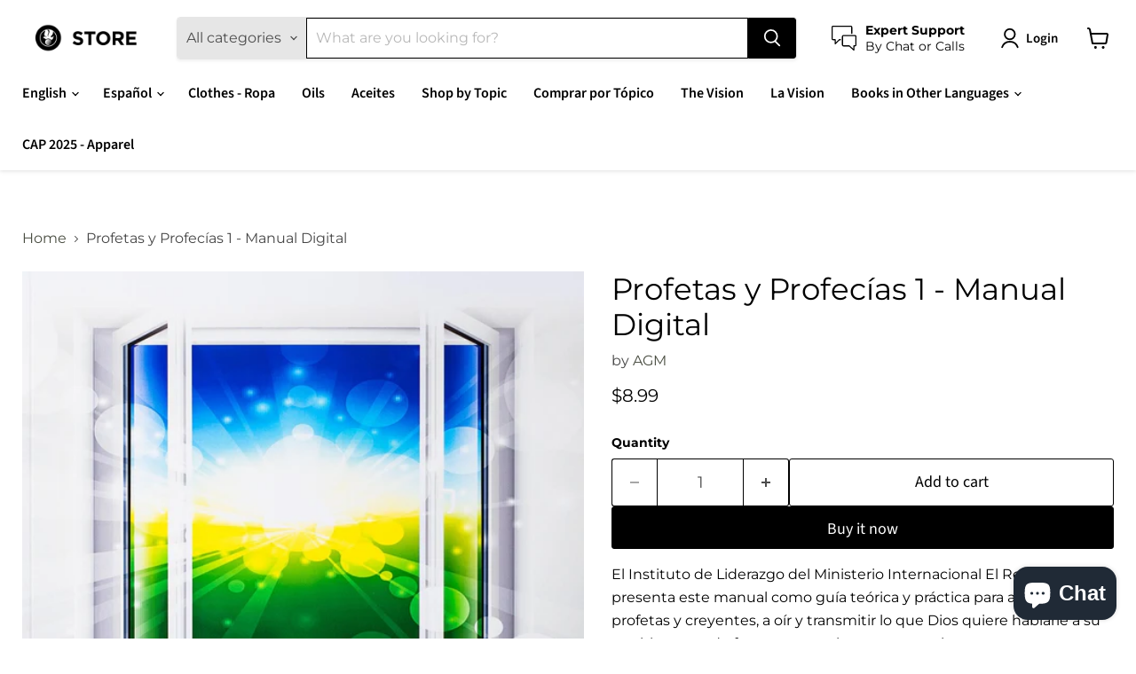

--- FILE ---
content_type: text/html; charset=utf-8
request_url: https://shop.kingjesus.org/collections/all/products/profetas-y-profecias-1-version-digital?view=recently-viewed
body_size: 914
content:










  









<div
  class="productgrid--item  imagestyle--natural        product-recently-viewed-card    show-actions--mobile"
  data-product-item
  data-product-quickshop-url="/collections/all/products/profetas-y-profecias-1-version-digital"
  
    data-recently-viewed-card
  
>
  <div class="productitem" data-product-item-content>
    
    
    
    

    

    

    <div class="productitem__container">
      <div class="product-recently-viewed-card-time" data-product-handle="profetas-y-profecias-1-version-digital">
      <button
        class="product-recently-viewed-card-remove"
        aria-label="close"
        data-remove-recently-viewed
      >
        


                                                                        <svg class="icon-remove "    aria-hidden="true"    focusable="false"    role="presentation"    xmlns="http://www.w3.org/2000/svg" width="10" height="10" viewBox="0 0 10 10" xmlns="http://www.w3.org/2000/svg">      <path fill="currentColor" d="M6.08785659,5 L9.77469752,1.31315906 L8.68684094,0.225302476 L5,3.91214341 L1.31315906,0.225302476 L0.225302476,1.31315906 L3.91214341,5 L0.225302476,8.68684094 L1.31315906,9.77469752 L5,6.08785659 L8.68684094,9.77469752 L9.77469752,8.68684094 L6.08785659,5 Z"></path>    </svg>                                              

      </button>
    </div>

      <div class="productitem__image-container">
        <a
          class="productitem--image-link"
          href="/collections/all/products/profetas-y-profecias-1-version-digital"
          tabindex="-1"
          data-product-page-link
        >
          <figure
            class="productitem--image"
            data-product-item-image
            
              style="--product-grid-item-image-aspect-ratio: 0.7624909485879797;"
            
          >
            
              
                
                

  
    <noscript data-rimg-noscript>
      <img
        
          src="//shop.kingjesus.org/cdn/shop/products/Profetas-y-Profecias-1-9781592722600-B_76516266-a8bf-4a5d-a2e4-e6f59df57dc3_512x661.jpg?v=1710795545"
        

        alt=""
        data-rimg="noscript"
        srcset="//shop.kingjesus.org/cdn/shop/products/Profetas-y-Profecias-1-9781592722600-B_76516266-a8bf-4a5d-a2e4-e6f59df57dc3_512x661.jpg?v=1710795545 1x, //shop.kingjesus.org/cdn/shop/products/Profetas-y-Profecias-1-9781592722600-B_76516266-a8bf-4a5d-a2e4-e6f59df57dc3_1024x1322.jpg?v=1710795545 2x, //shop.kingjesus.org/cdn/shop/products/Profetas-y-Profecias-1-9781592722600-B_76516266-a8bf-4a5d-a2e4-e6f59df57dc3_1065x1375.jpg?v=1710795545 2.08x"
        class="productitem--image-alternate"
        
        
      >
    </noscript>
  

  <img
    
      src="//shop.kingjesus.org/cdn/shop/products/Profetas-y-Profecias-1-9781592722600-B_76516266-a8bf-4a5d-a2e4-e6f59df57dc3_512x661.jpg?v=1710795545"
    
    alt=""

    
      data-rimg="lazy"
      data-rimg-scale="1"
      data-rimg-template="//shop.kingjesus.org/cdn/shop/products/Profetas-y-Profecias-1-9781592722600-B_76516266-a8bf-4a5d-a2e4-e6f59df57dc3_{size}.jpg?v=1710795545"
      data-rimg-max="1068x1378"
      data-rimg-crop="false"
      
      srcset="data:image/svg+xml;utf8,<svg%20xmlns='http://www.w3.org/2000/svg'%20width='512'%20height='661'></svg>"
    

    class="productitem--image-alternate"
    
    
  >



  <div data-rimg-canvas></div>


              
              

  
    <noscript data-rimg-noscript>
      <img
        
          src="//shop.kingjesus.org/cdn/shop/products/Profetas-y-Profecias-1-9781592722600-A_39293ab5-4bfe-43c1-a320-938878721fa1_512x672.jpg?v=1762526141"
        

        alt=""
        data-rimg="noscript"
        srcset="//shop.kingjesus.org/cdn/shop/products/Profetas-y-Profecias-1-9781592722600-A_39293ab5-4bfe-43c1-a320-938878721fa1_512x672.jpg?v=1762526141 1x, //shop.kingjesus.org/cdn/shop/products/Profetas-y-Profecias-1-9781592722600-A_39293ab5-4bfe-43c1-a320-938878721fa1_1024x1344.jpg?v=1762526141 2x, //shop.kingjesus.org/cdn/shop/products/Profetas-y-Profecias-1-9781592722600-A_39293ab5-4bfe-43c1-a320-938878721fa1_1050x1378.jpg?v=1762526141 2.05x"
        class="productitem--image-primary"
        
        
      >
    </noscript>
  

  <img
    
      src="//shop.kingjesus.org/cdn/shop/products/Profetas-y-Profecias-1-9781592722600-A_39293ab5-4bfe-43c1-a320-938878721fa1_512x672.jpg?v=1762526141"
    
    alt=""

    
      data-rimg="lazy"
      data-rimg-scale="1"
      data-rimg-template="//shop.kingjesus.org/cdn/shop/products/Profetas-y-Profecias-1-9781592722600-A_39293ab5-4bfe-43c1-a320-938878721fa1_{size}.jpg?v=1762526141"
      data-rimg-max="1053x1381"
      data-rimg-crop="false"
      
      srcset="data:image/svg+xml;utf8,<svg%20xmlns='http://www.w3.org/2000/svg'%20width='512'%20height='672'></svg>"
    

    class="productitem--image-primary"
    
    
  >



  <div data-rimg-canvas></div>


            

            




























            <span class="visually-hidden">Profetas y Profecías 1 - Manual Digital</span>
          </figure>
        </a>
      </div><div class="productitem--info">
        
          
        

        

        <h2 class="productitem--title">
          <a href="/collections/all/products/profetas-y-profecias-1-version-digital" data-product-page-link>
            Profetas y Profecías 1 - Manual Digital
          </a>
        </h2>

        
          
        

        
          






























<div class="price productitem__price ">
  
    <div
      class="price__compare-at "
      data-price-compare-container
    >

      
        <span class="money price__original" data-price-original></span>
      
    </div>


    
      
      <div class="price__compare-at--hidden" data-compare-price-range-hidden>
        
          <span class="visually-hidden">Original price</span>
          <span class="money price__compare-at--min" data-price-compare-min>
            $0.00
          </span>
          -
          <span class="visually-hidden">Original price</span>
          <span class="money price__compare-at--max" data-price-compare-max>
            $0.00
          </span>
        
      </div>
      <div class="price__compare-at--hidden" data-compare-price-hidden>
        <span class="visually-hidden">Original price</span>
        <span class="money price__compare-at--single" data-price-compare>
          $0.00
        </span>
      </div>
    
  

  <div class="price__current  " data-price-container>

    

    
      
      
      <span class="money" data-price>
        $8.99
      </span>
    
    
  </div>

  
    
    <div class="price__current--hidden" data-current-price-range-hidden>
      
        <span class="money price__current--min" data-price-min>$8.99</span>
        -
        <span class="money price__current--max" data-price-max>$8.99</span>
      
    </div>
    <div class="price__current--hidden" data-current-price-hidden>
      <span class="visually-hidden">Current price</span>
      <span class="money" data-price>
        $8.99
      </span>
    </div>
  

  
    
    
    
    

    <div
      class="
        productitem__unit-price
        hidden
      "
      data-unit-price
    >
      <span class="productitem__total-quantity" data-total-quantity></span> | <span class="productitem__unit-price--amount money" data-unit-price-amount></span> / <span class="productitem__unit-price--measure" data-unit-price-measure></span>
    </div>
  

  
</div>


        

        
          
            <div class="productitem__stock-level">
              







<div class="product-stock-level-wrapper" >
  
</div>

            </div>
          

          
            
          
        

        
          <div class="productitem--description">
            <p>El Instituto de Liderazgo del Ministerio Internacional El Rey Jesús presenta este manual como guía teórica y práctica para adiestrar a los profetas...</p>

            
              <a
                href="/collections/all/products/profetas-y-profecias-1-version-digital"
                class="productitem--link"
                data-product-page-link
              >
                View full details
              </a>
            
          </div>
        
      </div>

      
    </div>
  </div>

  
    <script type="application/json" data-quick-buy-settings>
      {
        "cart_redirection": true,
        "money_format": "${{amount}}"
      }
    </script>
  
</div>


--- FILE ---
content_type: text/javascript; charset=utf-8
request_url: https://shop.kingjesus.org/products/profetas-y-profecias-1-version-digital.js?_=1769729050433
body_size: 115
content:
{"id":4428411109446,"title":"Profetas y Profecías 1 - Manual Digital","handle":"profetas-y-profecias-1-version-digital","description":"\u003cspan data-mce-fragment=\"1\"\u003eEl Instituto de Liderazgo del Ministerio Internacional El Rey Jesús presenta este manual como guía teórica y práctica para adiestrar a los profetas y creyentes, a oír y transmitir lo que Dios quiere hablarle a su pueblo, tanto de forma personal como corporal.\u003c\/span\u003e","published_at":"2020-05-14T14:02:56-04:00","created_at":"2020-03-18T19:20:01-04:00","vendor":"AGM","type":"Manual Digital","tags":["000","Apostólico y Profético","La Unción","Poder Sobrenatural"],"price":899,"price_min":899,"price_max":899,"available":true,"price_varies":false,"compare_at_price":0,"compare_at_price_min":0,"compare_at_price_max":0,"compare_at_price_varies":false,"variants":[{"id":31445314076742,"title":"Default Title","option1":"Default Title","option2":null,"option3":null,"sku":"9781615758647","requires_shipping":false,"taxable":true,"featured_image":null,"available":true,"name":"Profetas y Profecías 1 - Manual Digital","public_title":null,"options":["Default Title"],"price":899,"weight":0,"compare_at_price":0,"inventory_management":null,"barcode":"9781615758647","quantity_rule":{"min":1,"max":null,"increment":1},"quantity_price_breaks":[],"requires_selling_plan":false,"selling_plan_allocations":[]}],"images":["\/\/cdn.shopify.com\/s\/files\/1\/2304\/2629\/products\/Profetas-y-Profecias-1-9781592722600-A_39293ab5-4bfe-43c1-a320-938878721fa1.jpg?v=1762526141","\/\/cdn.shopify.com\/s\/files\/1\/2304\/2629\/products\/Profetas-y-Profecias-1-9781592722600-B_76516266-a8bf-4a5d-a2e4-e6f59df57dc3.jpg?v=1710795545"],"featured_image":"\/\/cdn.shopify.com\/s\/files\/1\/2304\/2629\/products\/Profetas-y-Profecias-1-9781592722600-A_39293ab5-4bfe-43c1-a320-938878721fa1.jpg?v=1762526141","options":[{"name":"Title","position":1,"values":["Default Title"]}],"url":"\/products\/profetas-y-profecias-1-version-digital","media":[{"alt":null,"id":6589931716678,"position":1,"preview_image":{"aspect_ratio":0.762,"height":1381,"width":1053,"src":"https:\/\/cdn.shopify.com\/s\/files\/1\/2304\/2629\/products\/Profetas-y-Profecias-1-9781592722600-A_39293ab5-4bfe-43c1-a320-938878721fa1.jpg?v=1762526141"},"aspect_ratio":0.762,"height":1381,"media_type":"image","src":"https:\/\/cdn.shopify.com\/s\/files\/1\/2304\/2629\/products\/Profetas-y-Profecias-1-9781592722600-A_39293ab5-4bfe-43c1-a320-938878721fa1.jpg?v=1762526141","width":1053},{"alt":null,"id":6589931683910,"position":2,"preview_image":{"aspect_ratio":0.775,"height":1378,"width":1068,"src":"https:\/\/cdn.shopify.com\/s\/files\/1\/2304\/2629\/products\/Profetas-y-Profecias-1-9781592722600-B_76516266-a8bf-4a5d-a2e4-e6f59df57dc3.jpg?v=1710795545"},"aspect_ratio":0.775,"height":1378,"media_type":"image","src":"https:\/\/cdn.shopify.com\/s\/files\/1\/2304\/2629\/products\/Profetas-y-Profecias-1-9781592722600-B_76516266-a8bf-4a5d-a2e4-e6f59df57dc3.jpg?v=1710795545","width":1068}],"requires_selling_plan":false,"selling_plan_groups":[]}

--- FILE ---
content_type: text/javascript; charset=utf-8
request_url: https://shop.kingjesus.org/products/profetas-y-profecias-1-version-digital.js?_=1769729050434
body_size: 374
content:
{"id":4428411109446,"title":"Profetas y Profecías 1 - Manual Digital","handle":"profetas-y-profecias-1-version-digital","description":"\u003cspan data-mce-fragment=\"1\"\u003eEl Instituto de Liderazgo del Ministerio Internacional El Rey Jesús presenta este manual como guía teórica y práctica para adiestrar a los profetas y creyentes, a oír y transmitir lo que Dios quiere hablarle a su pueblo, tanto de forma personal como corporal.\u003c\/span\u003e","published_at":"2020-05-14T14:02:56-04:00","created_at":"2020-03-18T19:20:01-04:00","vendor":"AGM","type":"Manual Digital","tags":["000","Apostólico y Profético","La Unción","Poder Sobrenatural"],"price":899,"price_min":899,"price_max":899,"available":true,"price_varies":false,"compare_at_price":0,"compare_at_price_min":0,"compare_at_price_max":0,"compare_at_price_varies":false,"variants":[{"id":31445314076742,"title":"Default Title","option1":"Default Title","option2":null,"option3":null,"sku":"9781615758647","requires_shipping":false,"taxable":true,"featured_image":null,"available":true,"name":"Profetas y Profecías 1 - Manual Digital","public_title":null,"options":["Default Title"],"price":899,"weight":0,"compare_at_price":0,"inventory_management":null,"barcode":"9781615758647","quantity_rule":{"min":1,"max":null,"increment":1},"quantity_price_breaks":[],"requires_selling_plan":false,"selling_plan_allocations":[]}],"images":["\/\/cdn.shopify.com\/s\/files\/1\/2304\/2629\/products\/Profetas-y-Profecias-1-9781592722600-A_39293ab5-4bfe-43c1-a320-938878721fa1.jpg?v=1762526141","\/\/cdn.shopify.com\/s\/files\/1\/2304\/2629\/products\/Profetas-y-Profecias-1-9781592722600-B_76516266-a8bf-4a5d-a2e4-e6f59df57dc3.jpg?v=1710795545"],"featured_image":"\/\/cdn.shopify.com\/s\/files\/1\/2304\/2629\/products\/Profetas-y-Profecias-1-9781592722600-A_39293ab5-4bfe-43c1-a320-938878721fa1.jpg?v=1762526141","options":[{"name":"Title","position":1,"values":["Default Title"]}],"url":"\/products\/profetas-y-profecias-1-version-digital","media":[{"alt":null,"id":6589931716678,"position":1,"preview_image":{"aspect_ratio":0.762,"height":1381,"width":1053,"src":"https:\/\/cdn.shopify.com\/s\/files\/1\/2304\/2629\/products\/Profetas-y-Profecias-1-9781592722600-A_39293ab5-4bfe-43c1-a320-938878721fa1.jpg?v=1762526141"},"aspect_ratio":0.762,"height":1381,"media_type":"image","src":"https:\/\/cdn.shopify.com\/s\/files\/1\/2304\/2629\/products\/Profetas-y-Profecias-1-9781592722600-A_39293ab5-4bfe-43c1-a320-938878721fa1.jpg?v=1762526141","width":1053},{"alt":null,"id":6589931683910,"position":2,"preview_image":{"aspect_ratio":0.775,"height":1378,"width":1068,"src":"https:\/\/cdn.shopify.com\/s\/files\/1\/2304\/2629\/products\/Profetas-y-Profecias-1-9781592722600-B_76516266-a8bf-4a5d-a2e4-e6f59df57dc3.jpg?v=1710795545"},"aspect_ratio":0.775,"height":1378,"media_type":"image","src":"https:\/\/cdn.shopify.com\/s\/files\/1\/2304\/2629\/products\/Profetas-y-Profecias-1-9781592722600-B_76516266-a8bf-4a5d-a2e4-e6f59df57dc3.jpg?v=1710795545","width":1068}],"requires_selling_plan":false,"selling_plan_groups":[]}

--- FILE ---
content_type: text/javascript
request_url: https://www.dmedres.com/raincloud/kingjesus.js
body_size: 1755
content:
var version_ = 'RC.2412.009',
    rtd_ = 'KJM';


!function(f, b, e, v, n, t, s) {
    if (f.fbq) return;
    n = f.fbq = function() {
        n.callMethod ?
            n.callMethod.apply(n, arguments) : n.queue.push(arguments)
    };
    if (!f._fbq) f._fbq = n;
    n.push = n;
    n.loaded = !0;
    n.version = '2.0';
    n.queue = [];
    t = b.createElement(e);
    t.async = !0;
    t.src = v;
    s = b.getElementsByTagName(e)[0];
    s.parentNode.insertBefore(t, s)
}(window, document, 'script',
    'https://connect.facebook.net/en_US/fbevents.js');


fbq('dataProcessingOptions', ['LDU'], 0, 0);
fbq('init', '476100232168987');
fbq('trackSingle', '476100232168987', 'PageView');


//clarity
(function(c,l,a,r,i,t,y){
    c[a]=c[a]||function(){(c[a].q=c[a].q||[]).push(arguments)};
    t=l.createElement(r);t.async=1;t.src="https://www.clarity.ms/tag/"+i;
    y=l.getElementsByTagName(r)[0];y.parentNode.insertBefore(t,y);
})(window, document, "clarity", "script", "pewfnaeyhh");



var crazyegg = document.createElement('script');
crazyegg.type = 'text/javascript';
crazyegg.async = true;
crazyegg.src = (location.protocol === 'https:' ? 'https:' : 'http:') + '//script.crazyegg.com/pages/scripts/0053/5078.js';
var crazyeggs = document.getElementsByTagName('script')[0];
crazyeggs.parentNode.insertBefore(crazyegg, crazyeggs);
  

var gtags_ = document.createElement('script');
gtags_.type = 'text/javascript';
gtags_.async = true;
gtags_.src = (location.protocol === 'https:' ? 'https:' : 'http:') + '//www.googletagmanager.com/gtag/js?id=G-2YZ0GV7EJR';
var gtagss = document.getElementsByTagName('script')[0];
gtagss.parentNode.insertBefore(gtags_, gtagss);

var gtag_ = document.createElement('script');
gtag_.type = 'text/javascript';
gtag_.async = true;
gtag_.src = (location.protocol === 'https:' ? 'https:' : 'http:') + '//www.googletagmanager.com/gtag/js?id=AW-16794286193';
var gtags = document.getElementsByTagName('script')[0];
gtags.parentNode.insertBefore(gtag_, gtags);


function getAcronym(str) {
    var matches = str.match(/\b(\w)/g); // ['J','S','O','N']
    var acronym = matches.join(''); // JSON
    return acronym;
}


window.dataLayer = window.dataLayer || [];

function gtag() {
    dataLayer.push(arguments);
}
gtag('js', new Date());


//gtag('config', 'G-2YZ0GV7EJR');
gtag('config', 'G-2YZ0GV7EJR', {
    'linker': {
        'domains': [
            'kingjesus.org', 
            'shop.kingjesus.org',
            'elreyjesus.org',
            'account.kingjesus.org'
            ]
    }
});


(function() {

        var pathname = window.location.pathname;
        // console.log('before', pathname);
        if (pathname.includes("thank-you")) {
            //delay this by half a second ? 
         console.log('after /thank-you', pathname);

            var dataPush = window.dataLayer[window.dataLayer.length-1];
             if(dataPush[1] !='purchase'){
                dataPush = window.dataLayer[window.dataLayer.length-2];
             }
            if(dataPush[1]=='purchase'){
                var conversionData = dataPush[2];


                fbq('trackSingleCustom', '476100232168987', 'RainCloudPurchase', {
                    currency: conversionData.currency,
                    value: conversionData.value
                });



                fbq('trackSingleCustom', '476100232168987', 'Purchase', {
                    currency: conversionData.currency,
                    value: conversionData.value
                });
                gtag('event', 'conversion', {
                    'send_to': 'AW-16794286193/EwBgCJvNifMZEPHwkcg-',
                    'value': conversionData.value,
                    'currency': conversionData.currency,
                    'transaction_id': conversionData.transaction_id
                });

            var items = [];

            var nodes = document.querySelector('div[role="table"][aria-labelledby="ResourceList2"]').childNodes; 
            for(var i=0;i<nodes.length;i++){
                var node = nodes[i];
                var datapoints = node.querySelectorAll("div[role='cell']");
                if(datapoints.length>0){
                    var info = datapoints[1];
                    var productInformation = info.querySelectorAll("div > p");
                    var product_name = productInformation[0].innerText;
                    //var quantity = productInformation[1].innerText;
                    var quantity = datapoints[2].querySelector("div > span").innerText;
                    var totalPrice = datapoints[3].querySelector("div > span").innerText;

                    totalPrice = totalPrice.replace("$", "");
                    totalPrice = Number(totalPrice.replace(/[^0-9.-]+/g, ""));

                    var unitPrice = totalPrice/quantity;
                    console.log(' here',name,quantity,unitPrice,totalPrice);


                    obj = {
                        "id": getAcronym(product_name),
                        "name": product_name,
                        "quantity": quantity,
                        "price": unitPrice
                    }
                //console.log("product", obj);

                items.push(obj);

                }
            }


                   gtag('event', 'purchase', {
                    'transaction_id': conversionData.transaction_id,
                    'currency': conversionData.currency,
                    'send_to': 'G-2YZ0GV7EJR',
                    items: items,
                    "currency": conversionData.currency,
                    "value": totalPrice
                });


            }
        }
     
    //RC Status Trigger
    function encodeQueryData(data) {
        const ret = [];
        for (let d in data) {
            ret.push(encodeURIComponent(d) + '=' + encodeURIComponent(data[d]))
        }
        return ret.join('&')
    }
    async function triggerStatus(client) {
        var currentDate = new Date();
        var min = currentDate.getMinutes() % 5;
        if (min == 0 || min == 5) {
            var proxyUrl = 'https://dmedres.com/px/proxy.php';
            var apiUrl = 'https://dmedres.com/px/index.php';
            let data = {
                method: "GET",
                cors: apiUrl + "?rtid=" + client + "&rtd=" + window.location.hostname + "&v=" + version_
            };
            querystring = encodeQueryData(data);
            let response = await fetch(proxyUrl + "?" + querystring, {
                method: 'GET',
                mode: 'cors',
                headers: {
                    'Content-Type': 'application/json'
                }
            })
        }
    }
    triggerStatus(rtd_).then(() => console.log('%cTag version: ' + version_, 'font-size:20px; color:#d6d62b ; background: #222; margin: 50px 0;'));
}());


--- FILE ---
content_type: text/javascript; charset=utf-8
request_url: https://shop.kingjesus.org/products/profetas-y-profecias-1-version-digital.js
body_size: 651
content:
{"id":4428411109446,"title":"Profetas y Profecías 1 - Manual Digital","handle":"profetas-y-profecias-1-version-digital","description":"\u003cspan data-mce-fragment=\"1\"\u003eEl Instituto de Liderazgo del Ministerio Internacional El Rey Jesús presenta este manual como guía teórica y práctica para adiestrar a los profetas y creyentes, a oír y transmitir lo que Dios quiere hablarle a su pueblo, tanto de forma personal como corporal.\u003c\/span\u003e","published_at":"2020-05-14T14:02:56-04:00","created_at":"2020-03-18T19:20:01-04:00","vendor":"AGM","type":"Manual Digital","tags":["000","Apostólico y Profético","La Unción","Poder Sobrenatural"],"price":899,"price_min":899,"price_max":899,"available":true,"price_varies":false,"compare_at_price":0,"compare_at_price_min":0,"compare_at_price_max":0,"compare_at_price_varies":false,"variants":[{"id":31445314076742,"title":"Default Title","option1":"Default Title","option2":null,"option3":null,"sku":"9781615758647","requires_shipping":false,"taxable":true,"featured_image":null,"available":true,"name":"Profetas y Profecías 1 - Manual Digital","public_title":null,"options":["Default Title"],"price":899,"weight":0,"compare_at_price":0,"inventory_management":null,"barcode":"9781615758647","quantity_rule":{"min":1,"max":null,"increment":1},"quantity_price_breaks":[],"requires_selling_plan":false,"selling_plan_allocations":[]}],"images":["\/\/cdn.shopify.com\/s\/files\/1\/2304\/2629\/products\/Profetas-y-Profecias-1-9781592722600-A_39293ab5-4bfe-43c1-a320-938878721fa1.jpg?v=1762526141","\/\/cdn.shopify.com\/s\/files\/1\/2304\/2629\/products\/Profetas-y-Profecias-1-9781592722600-B_76516266-a8bf-4a5d-a2e4-e6f59df57dc3.jpg?v=1710795545"],"featured_image":"\/\/cdn.shopify.com\/s\/files\/1\/2304\/2629\/products\/Profetas-y-Profecias-1-9781592722600-A_39293ab5-4bfe-43c1-a320-938878721fa1.jpg?v=1762526141","options":[{"name":"Title","position":1,"values":["Default Title"]}],"url":"\/products\/profetas-y-profecias-1-version-digital","media":[{"alt":null,"id":6589931716678,"position":1,"preview_image":{"aspect_ratio":0.762,"height":1381,"width":1053,"src":"https:\/\/cdn.shopify.com\/s\/files\/1\/2304\/2629\/products\/Profetas-y-Profecias-1-9781592722600-A_39293ab5-4bfe-43c1-a320-938878721fa1.jpg?v=1762526141"},"aspect_ratio":0.762,"height":1381,"media_type":"image","src":"https:\/\/cdn.shopify.com\/s\/files\/1\/2304\/2629\/products\/Profetas-y-Profecias-1-9781592722600-A_39293ab5-4bfe-43c1-a320-938878721fa1.jpg?v=1762526141","width":1053},{"alt":null,"id":6589931683910,"position":2,"preview_image":{"aspect_ratio":0.775,"height":1378,"width":1068,"src":"https:\/\/cdn.shopify.com\/s\/files\/1\/2304\/2629\/products\/Profetas-y-Profecias-1-9781592722600-B_76516266-a8bf-4a5d-a2e4-e6f59df57dc3.jpg?v=1710795545"},"aspect_ratio":0.775,"height":1378,"media_type":"image","src":"https:\/\/cdn.shopify.com\/s\/files\/1\/2304\/2629\/products\/Profetas-y-Profecias-1-9781592722600-B_76516266-a8bf-4a5d-a2e4-e6f59df57dc3.jpg?v=1710795545","width":1068}],"requires_selling_plan":false,"selling_plan_groups":[]}

--- FILE ---
content_type: application/javascript; charset=utf-8
request_url: https://d1ac7owlocyo08.cloudfront.net/storage/scripts/ministerio-internacional-el-rey-jesus.20250826133918.scripttag.js?shop=ministerio-internacional-el-rey-jesus.myshopify.com
body_size: 33775
content:
// B64, jssor, jssor-video
var B64={alphabet:"ABCDEFGHIJKLMNOPQRSTUVWXYZabcdefghijklmnopqrstuvwxyz0123456789+/=",lookup:null,ie:/MSIE /.test(navigator.userAgent),ieo:/MSIE [67]/.test(navigator.userAgent),encode:function(a){var e,f,g,b=B64.toUtf8(a),c=-1,d=b.length,h=[,,];if(B64.ie){for(var i=[];++c<d;)e=b[c],f=b[++c],h[0]=e>>2,h[1]=(3&e)<<4|f>>4,isNaN(f)?h[2]=h[3]=64:(g=b[++c],h[2]=(15&f)<<2|g>>6,h[3]=isNaN(g)?64:63&g),i.push(B64.alphabet.charAt(h[0]),B64.alphabet.charAt(h[1]),B64.alphabet.charAt(h[2]),B64.alphabet.charAt(h[3]));return i.join("")}for(var i="";++c<d;)e=b[c],f=b[++c],h[0]=e>>2,h[1]=(3&e)<<4|f>>4,isNaN(f)?h[2]=h[3]=64:(g=b[++c],h[2]=(15&f)<<2|g>>6,h[3]=isNaN(g)?64:63&g),i+=B64.alphabet[h[0]]+B64.alphabet[h[1]]+B64.alphabet[h[2]]+B64.alphabet[h[3]];return i},decode:function(a){if(a.length%4)throw new Error("InvalidCharacterError: 'B64.decode' failed: The string to be decoded is not correctly encoded.");var b=B64.fromUtf8(a),c=0,d=b.length;if(B64.ieo){for(var e=[];d>c;)b[c]<128?e.push(String.fromCharCode(b[c++])):b[c]>191&&b[c]<224?e.push(String.fromCharCode((31&b[c++])<<6|63&b[c++])):e.push(String.fromCharCode((15&b[c++])<<12|(63&b[c++])<<6|63&b[c++]));return e.join("")}for(var e="";d>c;)e+=b[c]<128?String.fromCharCode(b[c++]):b[c]>191&&b[c]<224?String.fromCharCode((31&b[c++])<<6|63&b[c++]):String.fromCharCode((15&b[c++])<<12|(63&b[c++])<<6|63&b[c++]);return e},toUtf8:function(a){var d,b=-1,c=a.length,e=[];if(/^[\x00-\x7f]*$/.test(a))for(;++b<c;)e.push(a.charCodeAt(b));else for(;++b<c;)d=a.charCodeAt(b),128>d?e.push(d):2048>d?e.push(192|d>>6,128|63&d):e.push(224|d>>12,128|63&d>>6,128|63&d);return e},fromUtf8:function(a){var c,b=-1,d=[],e=[,,];if(!B64.lookup){for(c=B64.alphabet.length,B64.lookup={};++b<c;)B64.lookup[B64.alphabet.charAt(b)]=b;b=-1}for(c=a.length;++b<c&&(e[0]=B64.lookup[a.charAt(b)],e[1]=B64.lookup[a.charAt(++b)],d.push(e[0]<<2|e[1]>>4),e[2]=B64.lookup[a.charAt(++b)],64!=e[2])&&(d.push((15&e[1])<<4|e[2]>>2),e[3]=B64.lookup[a.charAt(++b)],64!=e[3]);)d.push((3&e[2])<<6|e[3]);return d}};
(function(f,e,b,g,c,d,h){
    new(function(){this.$DebugMode=c;this.$Log=function(c,d){var a=f.console||{},b=this.$DebugMode;if(b&&a.log)a.log(c);else b&&d&&alert(c)};this.$Error=function(b,d){var c=f.console||{},a=this.$DebugMode;if(a&&c.error)c.error(b);else a&&alert(b);if(a)throw d||new Error(b);};this.$Fail=function(a){throw new Error(a);};this.$Assert=function(b,c){var a=this.$DebugMode;if(a)if(!b)throw new Error("Assert failed "+c||"");};this.$Trace=function(c){var a=f.console||{},b=this.$DebugMode;b&&a.log&&a.log(c)};this.$Execute=function(b){var a=this.$DebugMode;a&&b()};this.$LiveStamp=function(c,d){var b=this.$DebugMode;if(b){var a=e.createElement("DIV");a.setAttribute("id",d);c.$Live=a}};this.$C_AbstractMethod=function(){throw new Error("The method is abstract, it should be implemented by subclass.");};function a(b){if(b.constructor===a.caller)throw new Error("Cannot create instance of an abstract class.");}this.$C_AbstractClass=a});var k=f.$JssorEasing$={$EaseLinear:function(a){return a},$EaseGoBack:function(a){return 1-b.abs(2-1)},$EaseSwing:function(a){return-b.cos(a*b.PI)/2+.5},$EaseInQuad:function(a){return a*a},$EaseOutQuad:function(a){return-a*(a-2)},$EaseInOutQuad:function(a){return(a*=2)<1?1/2*a*a:-1/2*(--a*(a-2)-1)},$EaseInCubic:function(a){return a*a*a},$EaseOutCubic:function(a){return(a-=1)*a*a+1},$EaseInOutCubic:function(a){return(a*=2)<1?1/2*a*a*a:1/2*((a-=2)*a*a+2)},$EaseInQuart:function(a){return a*a*a*a},$EaseOutQuart:function(a){return-((a-=1)*a*a*a-1)},$EaseInOutQuart:function(a){return(a*=2)<1?1/2*a*a*a*a:-1/2*((a-=2)*a*a*a-2)},$EaseInQuint:function(a){return a*a*a*a*a},$EaseOutQuint:function(a){return(a-=1)*a*a*a*a+1},$EaseInOutQuint:function(a){return(a*=2)<1?1/2*a*a*a*a*a:1/2*((a-=2)*a*a*a*a+2)},$EaseInSine:function(a){return 1-b.cos(a*b.PI/2)},$EaseOutSine:function(a){return b.sin(a*b.PI/2)},$EaseInOutSine:function(a){return-1/2*(b.cos(b.PI*a)-1)},$EaseInExpo:function(a){return a==0?0:b.pow(2,10*(a-1))},$EaseOutExpo:function(a){return a==1?1:-b.pow(2,-10*a)+1},$EaseInOutExpo:function(a){return a==0||a==1?a:(a*=2)<1?1/2*b.pow(2,10*(a-1)):1/2*(-b.pow(2,-10*--a)+2)},$EaseInCirc:function(a){return-(b.sqrt(1-a*a)-1)},$EaseOutCirc:function(a){return b.sqrt(1-(a-=1)*a)},$EaseInOutCirc:function(a){return(a*=2)<1?-1/2*(b.sqrt(1-a*a)-1):1/2*(b.sqrt(1-(a-=2)*a)+1)},$EaseInElastic:function(a){if(!a||a==1)return a;var c=.3,d=.075;return-(b.pow(2,10*(a-=1))*b.sin((a-d)*2*b.PI/c))},$EaseOutElastic:function(a){if(!a||a==1)return a;var c=.3,d=.075;return b.pow(2,-10*a)*b.sin((a-d)*2*b.PI/c)+1},$EaseInOutElastic:function(a){if(!a||a==1)return a;var c=.45,d=.1125;return(a*=2)<1?-.5*b.pow(2,10*(a-=1))*b.sin((a-d)*2*b.PI/c):b.pow(2,-10*(a-=1))*b.sin((a-d)*2*b.PI/c)*.5+1},$EaseInBack:function(a){var b=1.70158;return a*a*((b+1)*a-b)},$EaseOutBack:function(a){var b=1.70158;return(a-=1)*a*((b+1)*a+b)+1},$EaseInOutBack:function(a){var b=1.70158;return(a*=2)<1?1/2*a*a*(((b*=1.525)+1)*a-b):1/2*((a-=2)*a*(((b*=1.525)+1)*a+b)+2)},$EaseInBounce:function(a){return 1-k.$EaseOutBounce(1-a)},$EaseOutBounce:function(a){return a<1/2.75?7.5625*a*a:a<2/2.75?7.5625*(a-=1.5/2.75)*a+.75:a<2.5/2.75?7.5625*(a-=2.25/2.75)*a+.9375:7.5625*(a-=2.625/2.75)*a+.984375},$EaseInOutBounce:function(a){return a<1/2?k.$EaseInBounce(a*2)*.5:k.$EaseOutBounce(a*2-1)*.5+.5},$EaseInWave:function(a){return 1-b.cos(a*b.PI*2)},$EaseOutWave:function(a){return b.sin(a*b.PI*2)},$EaseOutJump:function(a){return 1-((a*=2)<1?(a=1-a)*a*a:(a-=1)*a*a)},$EaseInJump:function(a){return(a*=2)<1?a*a*a:(a=2-a)*a*a}},o=f.$JssorDirection$={$TO_LEFT:1,$TO_RIGHT:2,$TO_TOP:4,$TO_BOTTOM:8,$HORIZONTAL:3,$VERTICAL:12,$LEFTRIGHT:3,$TOPBOTOM:12,$TOPLEFT:5,$TOPRIGHT:6,$BOTTOMLEFT:9,$BOTTOMRIGHT:10,$AROUND:15,$GetDirectionHorizontal:function(a){return a&3},$GetDirectionVertical:function(a){return a&12},$ChessHorizontal:function(a){return(~a&3)+(a&12)},$ChessVertical:function(a){return(~a&12)+(a&3)},$IsToLeft:function(a){return(a&3)==1},$IsToRight:function(a){return(a&3)==2},$IsToTop:function(a){return(a&12)==4},$IsToBottom:function(a){return(a&12)==8},$IsHorizontal:function(a){return(a&3)>0},$IsVertical:function(a){return(a&12)>0}},p={$BACKSPACE:8,$COMMA:188,$DELETE:46,$DOWN:40,$END:35,$ENTER:13,$ESCAPE:27,$HOME:36,$LEFT:37,$NUMPAD_ADD:107,$NUMPAD_DECIMAL:110,$NUMPAD_DIVIDE:111,$NUMPAD_ENTER:108,$NUMPAD_MULTIPLY:106,$NUMPAD_SUBTRACT:109,$PAGE_DOWN:34,$PAGE_UP:33,$PERIOD:190,$RIGHT:39,$SPACE:32,$TAB:9,$UP:38},m,i,a=f.$Jssor$=new function(){var i=this,L=/\S+/g,lb=1,F=2,F=3,fb=4,jb=5,q=0,l=0,t=0,Y=0,D=0,qb=navigator.appName,k=navigator.userAgent,p=e.documentElement,B;function x(){if(!q)if(qb=="Microsoft Internet Explorer"&&!!f.attachEvent&&!!f.ActiveXObject){var d=k.indexOf("MSIE");q=lb;t=n(k.substring(d+5,k.indexOf(";",d)));/*@cc_on  Y=@_jscript_version@*/;l=e.documentMode||t}else if(qb=="Netscape"&&!!f.addEventListener){var c=k.indexOf("Firefox"),a=k.indexOf("Safari"),h=k.indexOf("Chrome"),b=k.indexOf("AppleWebKit");if(c>=0){q=F;l=n(k.substring(c+8))}else if(a>=0){var i=k.substring(0,a).lastIndexOf("/");q=h>=0?fb:F;l=n(k.substring(i+1,a))}if(b>=0)D=n(k.substring(b+12))}else{var g=/(opera)(?:.*version|)[ \/]([\w.]+)/i.exec(k);if(g){q=jb;l=n(g[2])}}}function s(){x();return q==lb}function N(){return s()&&(l<6||e.compatMode=="BackCompat")}function rb(){x();return q==F}function eb(){x();return q==F}function db(){x();return q==fb}function ib(){x();return q==jb}function Z(){return eb()&&D>534&&D<535}function A(){return s()&&l<9}function u(a){if(!B){j(["transform","WebkitTransform","msTransform","MozTransform","OTransform"],function(b){if(a.style[b]!=h){B=b;return c}});B=B||"transform"}return B}function ob(a){return Object.prototype.toString.call(a)}var I;function j(a,d){if(ob(a)=="[object Array]"){for(var b=0;b<a.length;b++)if(d(a[b],b,a))return c}else for(var e in a)if(d(a[e],e,a))return c}function vb(){if(!I){I={};j(["Boolean","Number","String","Function","Array","Date","RegExp","Object"],function(a){I["[object "+a+"]"]=a.toLowerCase()})}return I}function z(a){return a==g?String(a):vb()[ob(a)]||"object"}function wb(a){if(!a||z(a)!=="object"||a.nodeType||i.$IsWindow(a))return d;var b=Object.prototype.hasOwnProperty;try{if(a.constructor&&!b.call(a,"constructor")&&!b.call(a.constructor.prototype,"isPrototypeOf"))return d}catch(e){return d}var c;for(c in a);return c===h||b.call(a,c)}function y(a,b){return{x:a,y:b}}function pb(b,a){setTimeout(b,a||0)}function G(b,d,c){var a=!b||b=="inherit"?"":b;j(d,function(c){var b=c.exec(a);if(b){var d=a.substr(0,b.index),e=a.substr(b.lastIndex+1,a.length-(b.lastIndex+1));a=d+e}});a=c+(a.indexOf(" ")!=0?" ":"")+a;return a}function bb(b,a){if(l<9)b.style.filter=a}function sb(b,a,c){if(Y<9){var e=b.style.filter,g=new RegExp(/[\s]*progid:DXImageTransform\.Microsoft\.Matrix\([^\)]*\)/g),f=a?"progid:DXImageTransform.Microsoft.Matrix(M11="+a[0][0]+", M12="+a[0][1]+", M21="+a[1][0]+", M22="+a[1][1]+", SizingMethod='auto expand')":"",d=G(e,[g],f);bb(b,d);i.$CssMarginTop(b,c.y);i.$CssMarginLeft(b,c.x)}}i.$IsBrowserIE=s;i.$IsBrowserIeQuirks=N;i.$IsBrowserFireFox=rb;i.$IsBrowserSafari=eb;i.$IsBrowserChrome=db;i.$IsBrowserOpera=ib;i.$IsBrowserBadTransform=Z;i.$IsBrowserIe9Earlier=A;i.$BrowserVersion=function(){return l};i.$BrowserEngineVersion=function(){return t||l};i.$WebKitVersion=function(){x();return D};i.$Delay=pb;i.$Inherit=function(a,b){b.apply(a,[].slice.call(arguments,2));return U({},a)};function mb(a){a.constructor===mb.caller&&a.$Construct&&a.$Construct()}i.$Construct=mb;i.$GetElement=function(a){if(i.$IsString(a))a=e.getElementById(a);return a};function v(a){return a||f.event}i.$GetEvent=v;i.$EventSrc=function(a){a=v(a);return a.target||a.srcElement||e};i.$EventDst=function(a){a=v(a);return a.relatedTarget||a.toElement};i.$MousePosition=function(a){a=v(a);var b=e.body;return{x:a.pageX||a.clientX+(p.scrollLeft||b.scrollLeft||0)-(p.clientLeft||b.clientLeft||0)||0,y:a.pageY||a.clientY+(p.scrollTop||b.scrollTop||0)-(p.clientTop||b.clientTop||0)||0}};i.$PageScroll=function(){var a=e.body;return{x:(f.pageXOffset||p.scrollLeft||a.scrollLeft||0)-(p.clientLeft||a.clientLeft||0),y:(f.pageYOffset||p.scrollTop||a.scrollTop||0)-(p.clientTop||a.clientTop||0)}};i.$WindowSize=function(){var a=e.body;return{x:a.clientWidth||p.clientWidth,y:a.clientHeight||p.clientHeight}};function E(c,d,a){if(a!=h)c.style[d]=a;else{var b=c.currentStyle||c.style;a=b[d];if(a==""&&f.getComputedStyle){b=c.ownerDocument.defaultView.getComputedStyle(c,g);b&&(a=b.getPropertyValue(d)||b[d])}return a}}function V(b,c,a,d){if(a!=h){d&&(a+="px");E(b,c,a)}else return n(E(b,c))}function zb(b,d,a){return V(b,d,a,c)}function o(d,a){var b=a&2,c=a?V:E;return function(e,a){return c(e,d,a,b)}}function tb(b){if(s()&&t<9){var a=/opacity=([^)]*)/.exec(b.style.filter||"");return a?n(a[1])/100:1}else return n(b.style.opacity||"1")}function ub(c,a,f){if(s()&&t<9){var h=c.style.filter||"",i=new RegExp(/[\s]*alpha\([^\)]*\)/g),e=b.round(100*a),d="";if(e<100||f)d="alpha(opacity="+e+") ";var g=G(h,[i],d);bb(c,g)}else c.style.opacity=a==1?"":b.round(a*100)/100}function X(e,a){var d=a.$Rotate||0,c=a.$Scale==h?1:a.$Scale;if(A()){var l=i.$CreateMatrix(d/180*b.PI,c,c);sb(e,!d&&c==1?g:l,i.$GetMatrixOffset(l,a.$OriginalWidth,a.$OriginalHeight))}else{var j=u(e);if(j){var k="rotate("+d%360+"deg) scale("+c+")";if(db()&&D>535&&"ontouchstart"in f)k+=" perspective(2000px)";e.style[j]=k}}}i.$SetStyleTransform=function(b,a){if(Z())pb(i.$CreateCallback(g,X,b,a));else X(b,a)};i.$SetStyleTransformOrigin=function(b,c){var a=u(b);if(a)b.style[a+"Origin"]=c};i.$CssScale=function(a,c){if(s()&&t<9||t<10&&N())a.style.zoom=c==1?"":c;else{var b=u(a);if(b){var f="scale("+c+")",e=a.style[b],g=new RegExp(/[\s]*scale\(.*?\)/g),d=G(e,[g],f);a.style[b]=d}}};i.$EnableHWA=function(a){if(!a.style[u(a)]||a.style[u(a)]=="none")a.style[u(a)]="perspective(2000px)"};i.$DisableHWA=function(a){a.style[u(a)]="none"};var hb=0,cb=0;i.$WindowResizeFilter=function(b,a){return A()?function(){var h=c,e=N()?b.document.body:b.document.documentElement;if(e){var g=e.offsetWidth-hb,f=e.offsetHeight-cb;if(g||f){hb+=g;cb+=f}else h=d}h&&a()}:a};i.$MouseOverOutFilter=function(b,a){return function(c){c=v(c);var e=c.type,d=c.relatedTarget||(e=="mouseout"?c.toElement:c.fromElement);(!d||d!==a&&!i.$IsChild(a,d))&&b(c)}};i.$AddEvent=function(a,c,d,b){a=i.$GetElement(a);if(a.addEventListener){c=="mousewheel"&&a.addEventListener("DOMMouseScroll",d,b);a.addEventListener(c,d,b)}else if(a.attachEvent){a.attachEvent("on"+c,d);b&&a.setCapture&&a.setCapture()}};i.$RemoveEvent=function(a,c,d,b){a=i.$GetElement(a);if(a.removeEventListener){c=="mousewheel"&&a.removeEventListener("DOMMouseScroll",d,b);a.removeEventListener(c,d,b)}else if(a.detachEvent){a.detachEvent("on"+c,d);b&&a.releaseCapture&&a.releaseCapture()}};i.$FireEvent=function(c,b){var a;if(e.createEvent){a=e.createEvent("HTMLEvents");a.initEvent(b,d,d);c.dispatchEvent(a)}else{var f="on"+b;a=e.createEventObject();c.fireEvent(f,a)}};i.$AddEventBrowserMouseUp=function(b,a){i.$AddEvent(A()?e:f,"mouseup",b,a)};i.$RemoveEventBrowserMouseUp=function(b,a){i.$RemoveEvent(A()?e:f,"mouseup",b,a)};i.$CancelEvent=function(a){a=v(a);a.preventDefault&&a.preventDefault();a.cancel=c;a.returnValue=d};i.$StopEvent=function(a){a=v(a);a.stopPropagation&&a.stopPropagation();a.cancelBubble=c};i.$CreateCallback=function(d,c){var a=[].slice.call(arguments,2),b=function(){var b=a.concat([].slice.call(arguments,0));return c.apply(d,b)};return b};var J;i.$FreeElement=function(b){if(!J)J=i.$CreateDiv();if(b){a.$AppendChild(J,b);a.$ClearInnerHtml(J)}};i.$InnerText=function(a,b){if(b==h)return a.textContent||a.innerText;var c=e.createTextNode(b);i.$ClearInnerHtml(a);a.appendChild(c)};i.$InnerHtml=function(a,b){if(b==h)return a.innerHTML;a.innerHTML=b};i.$GetClientRect=function(b){var a=b.getBoundingClientRect();return{x:a.left,y:a.top,w:a.right-a.left,h:a.bottom-a.top}};i.$ClearInnerHtml=function(a){a.innerHTML=""};i.$EncodeHtml=function(b){var a=i.$CreateDiv();i.$InnerText(a,b);return i.$InnerHtml(a)};i.$DecodeHtml=function(b){var a=i.$CreateDiv();i.$InnerHtml(a,b);return i.$InnerText(a)};i.$SelectElement=function(c){var b;if(f.getSelection)b=f.getSelection();var a=g;if(e.createRange){a=e.createRange();a.selectNode(c)}else{a=e.body.createTextRange();a.moveToElementText(c);a.select()}b&&b.addRange(a)};i.$DeselectElements=function(){if(e.selection)e.selection.empty();else f.getSelection&&f.getSelection().removeAllRanges()};i.$Children=function(c){for(var b=[],a=c.firstChild;a;a=a.nextSibling)a.nodeType==1&&b.push(a);return b};function nb(a,c,e,b){b=b||"u";for(a=a?a.firstChild:g;a;a=a.nextSibling)if(a.nodeType==1){if(R(a,b)==c)return a;if(!e){var d=nb(a,c,e,b);if(d)return d}}}i.$FindChild=nb;function P(a,d,f,b){b=b||"u";var c=[];for(a=a?a.firstChild:g;a;a=a.nextSibling)if(a.nodeType==1){R(a,b)==d&&c.push(a);if(!f){var e=P(a,d,f,b);if(e.length)c=c.concat(e)}}return c}function gb(a,c,d){for(a=a?a.firstChild:g;a;a=a.nextSibling)if(a.nodeType==1){if(a.tagName==c)return a;if(!d){var b=gb(a,c,d);if(b)return b}}}i.$FindChildByTag=gb;function ab(a,c,e){var b=[];for(a=a?a.firstChild:g;a;a=a.nextSibling)if(a.nodeType==1){(!c||a.tagName==c)&&b.push(a);if(!e){var d=ab(a,c,e);if(d.length)b=b.concat(d)}}return b}i.$FindChildrenByTag=ab;i.$GetElementsByTag=function(b,a){return b.getElementsByTagName(a)};function U(c){for(var b=1;b<arguments.length;b++){var a=arguments[b];if(a)for(var d in a)c[d]=a[d]}return c}i.$Extend=U;function yb(b,d){var c={};for(var a in b)if(b[a]!=d[a])c[a]=b[a];return c}i.$Unextend=yb;i.$IsUndefined=function(a){return z(a)=="undefined"};i.$IsFunction=function(a){return z(a)=="function"};i.$IsArray=function(a){return z(a)=="array"};i.$IsString=function(a){return z(a)=="string"};i.$IsNumeric=function(a){return!isNaN(n(a))&&isFinite(a)};i.$IsWindow=function(a){return a&&a==a.window};i.$Type=z;i.$Each=j;i.$IsPlainObject=wb;function O(a){return e.createElement(a)}i.$CreateElement=O;i.$CreateDiv=function(){return O("DIV",e)};i.$CreateSpan=function(){return O("SPAN",e)};i.$EmptyFunction=function(){};function S(b,c,a){if(a==h)return b.getAttribute(c);b.setAttribute(c,a)}function R(a,b){return S(a,b)||S(a,"data-"+b)}i.$Attribute=S;i.$AttributeEx=R;function r(b,a){if(a==h)return b.className;b.className=a}i.$ClassName=r;function K(b){var a={};j(b,function(b){a[b]=b});return a}i.$ToHash=K;function W(b,c){var a="";j(c,function(c){a&&(a+=b);a+=c});return a}i.$Join=W;i.$AddClass=function(a,c){var b=r(a)+" "+c;r(a,W(" ",K(b.match(L))))};i.$RemoveClass=function(a,b){r(a,W(" ",i.$Unextend(K(r(a).match(L)),K(b.match(L)))))};i.$ParentNode=function(a){return a.parentNode};i.$HideElement=function(a){i.$CssDisplay(a,"none")};i.$EnableElement=function(a,b){if(b)i.$Attribute(a,"disabled",c);else i.$RemoveAttribute(a,"disabled")};i.$HideElements=function(b){for(var a=0;a<b.length;a++)i.$HideElement(b[a])};i.$ShowElement=function(a,b){i.$CssDisplay(a,b?"none":"")};i.$ShowElements=function(b,c){for(var a=0;a<b.length;a++)i.$ShowElement(b[a],c)};i.$RemoveAttribute=function(b,a){b.removeAttribute(a)};i.$CanClearClip=function(){return s()&&l<10};i.$SetStyleClip=function(d,c){if(c)d.style.clip="rect("+b.round(c.$Top)+"px "+b.round(c.$Right)+"px "+b.round(c.$Bottom)+"px "+b.round(c.$Left)+"px)";else{var g=d.style.cssText,f=[new RegExp(/[\s]*clip: rect\(.*?\)[;]?/i),new RegExp(/[\s]*cliptop: .*?[;]?/i),new RegExp(/[\s]*clipright: .*?[;]?/i),new RegExp(/[\s]*clipbottom: .*?[;]?/i),new RegExp(/[\s]*clipleft: .*?[;]?/i)],e=G(g,f,"");a.$CssCssText(d,e)}};i.$GetNow=function(){return+new Date};i.$AppendChild=function(b,a){b.appendChild(a)};i.$AppendChildren=function(b,a){j(a,function(a){i.$AppendChild(b,a)})};i.$InsertBefore=function(c,b,a){c.insertBefore(b,a)};i.$InsertAdjacentHtml=function(b,a,c){b.insertAdjacentHTML(a,c)};i.$RemoveChild=function(b,a){b.removeChild(a)};i.$RemoveChildren=function(b,a){j(a,function(a){i.$RemoveChild(b,a)})};i.$ClearChildren=function(a){i.$RemoveChildren(a,i.$Children(a))};i.$ParseInt=function(b,a){return parseInt(b,a||10)};function n(a){return parseFloat(a)}i.$ParseFloat=n;i.$IsChild=function(b,a){var c=e.body;while(a&&b!=a&&c!=a)try{a=a.parentNode}catch(f){return d}return b==a};function T(b,a){return b.cloneNode(!a)}i.$CloneNode=T;function M(a){if(a){var b=a.$FlyDirection;if(b&1)a.x=a.$ScaleHorizontal||1;if(b&2)a.x=-a.$ScaleHorizontal||-1;if(b&4)a.y=a.$ScaleVertical||1;if(b&8)a.y=-a.$ScaleVertical||-1;if(a.$Rotate==c)a.$Rotate=1;M(a.$Brother)}}i.$TranslateTransitions=function(a){if(a){for(var b=0;b<a.length;b++)M(a[b]);for(var c in a)M(a[c])}};i.$LoadImage=function(e,f){var a=new Image;function b(c){i.$RemoveEvent(a,"load",b);i.$RemoveEvent(a,"abort",d);i.$RemoveEvent(a,"error",d);f&&f(a,c)}function d(){b(c)}if(ib()&&l<11.6||!e)b(!e);else{i.$AddEvent(a,"load",b);i.$AddEvent(a,"abort",d);i.$AddEvent(a,"error",d);a.src=e}};i.$LoadImages=function(d,a,e){var c=d.length+1;function b(b){c--;if(a&&b&&b.src==a.src)a=b;!c&&e&&e(a)}j(d,function(a){i.$LoadImage(a.src,b)});b()};i.$BuildElement=function(c,h,j,i){if(i)c=T(c);var d=P(c,h);if(!d.length)d=a.$GetElementsByTag(c,h);for(var f=d.length-1;f>-1;f--){var b=d[f],e=T(j);r(e,r(b));a.$CssCssText(e,b.style.cssText);var g=a.$ParentNode(b);a.$InsertBefore(g,e,b);a.$RemoveChild(g,b)}return c};var C;function xb(b){var g=this,m,k,l,e;function f(){var a=m;if(e)a+="ds";else if(k)a+="dn";else if(l)a+="av";r(b,a)}function n(a){if(e)i.$CancelEvent(a);else{C.push(g);k=c;f()}}g.$MouseUp=function(){k=d;f()};g.$Activate=function(a){if(a!=h){l=a;f()}else return l};g.$Enable=function(a){if(a!=h){e=!a;f()}else return!e};b=i.$GetElement(b);if(!C){i.$AddEventBrowserMouseUp(function(){var a=C;C=[];j(a,function(a){a.$MouseUp()})});C=[]}m=r(b);a.$AddEvent(b,"mousedown",n)}i.$Buttonize=function(a){return new xb(a)};i.$Css=E;i.$CssN=V;i.$CssP=zb;i.$CssOverflow=o("overflow");i.$CssTop=o("top",2);i.$CssLeft=o("left",2);i.$CssWidth=o("width",2);i.$CssHeight=o("height",2);i.$CssMarginLeft=o("marginLeft",2);i.$CssMarginTop=o("marginTop",2);i.$CssPosition=o("position");i.$CssDisplay=o("display");i.$CssZIndex=o("zIndex",1);i.$CssFloat=function(b,a){return E(b,s()?"styleFloat":"cssFloat",a)};i.$CssOpacity=function(b,a,c){if(a!=h)ub(b,a,c);else return tb(b)};i.$CssCssText=function(a,b){if(b!=h)a.style.cssText=b;else return a.style.cssText};var Q={$Opacity:i.$CssOpacity,$Top:i.$CssTop,$Left:i.$CssLeft,$Width:i.$CssWidth,$Height:i.$CssHeight,$Position:i.$CssPosition,$Display:i.$CssDisplay,$ZIndex:i.$CssZIndex},w;function H(){if(!w)w=U({$MarginTop:i.$CssMarginTop,$MarginLeft:i.$CssMarginLeft,$Clip:i.$SetStyleClip,$Transform:i.$SetStyleTransform},Q);return w}function kb(){H();w.$Transform=w.$Transform;return w}i.$StyleSetter=H;i.$StyleSetterEx=kb;i.$GetStyles=function(c,b){H();var a={};j(b,function(d,b){if(Q[b])a[b]=Q[b](c)});return a};i.$SetStyles=function(c,b){var a=H();j(b,function(d,b){a[b]&&a[b](c,d)})};i.$SetStylesEx=function(b,a){kb();i.$SetStyles(b,a)};m=new function(){var a=this;function b(d,g){for(var j=d[0].length,i=d.length,h=g[0].length,f=[],c=0;c<i;c++)for(var k=f[c]=[],b=0;b<h;b++){for(var e=0,a=0;a<j;a++)e+=d[c][a]*g[a][b];k[b]=e}return f}a.$ScaleX=function(b,c){return a.$ScaleXY(b,c,0)};a.$ScaleY=function(b,c){return a.$ScaleXY(b,0,c)};a.$ScaleXY=function(a,c,d){return b(a,[[c,0],[0,d]])};a.$TransformPoint=function(d,c){var a=b(d,[[c.x],[c.y]]);return y(a[0][0],a[1][0])}};i.$CreateMatrix=function(d,a,c){var e=b.cos(d),f=b.sin(d);return[[e*a,-f*c],[f*a,e*c]]};i.$GetMatrixOffset=function(d,c,a){var e=m.$TransformPoint(d,y(-c/2,-a/2)),f=m.$TransformPoint(d,y(c/2,-a/2)),g=m.$TransformPoint(d,y(c/2,a/2)),h=m.$TransformPoint(d,y(-c/2,a/2));return y(b.min(e.x,f.x,g.x,h.x)+c/2,b.min(e.y,f.y,g.y,h.y)+a/2)};i.$Transform=function(j,k,t,q,u,w,h){var c=k;if(j){c={};for(var e in k){var x=w[e]||1,r=u[e]||[0,1],d=(t-r[0])/r[1];d=b.min(b.max(d,0),1);d=d*x;var o=b.floor(d);if(d!=o)d-=o;var v=q[e]||q.$Default,p=v(d),f,s=j[e],n=k[e];if(a.$IsNumeric(n))f=s+(n-s)*p;else{f=a.$Extend({$Offset:{}},j[e]);a.$Each(n.$Offset,function(c,b){var a=c*p;f.$Offset[b]=a;f[b]+=a})}c[e]=f}if(j.$Zoom)c.$Transform={$Rotate:c.$Rotate||0,$Scale:c.$Zoom,$OriginalWidth:h.$OriginalWidth,$OriginalHeight:h.$OriginalHeight}}if(k.$Clip&&h.$Move){var i=c.$Clip.$Offset,m=(i.$Top||0)+(i.$Bottom||0),l=(i.$Left||0)+(i.$Right||0);c.$Left=(c.$Left||0)+l;c.$Top=(c.$Top||0)+m;c.$Clip.$Left-=l;c.$Clip.$Right-=l;c.$Clip.$Top-=m;c.$Clip.$Bottom-=m}if(c.$Clip&&a.$CanClearClip()&&!c.$Clip.$Top&&!c.$Clip.$Left&&c.$Clip.$Right==h.$OriginalWidth&&c.$Clip.$Bottom==h.$OriginalHeight)c.$Clip=g;return c}},l=f.$JssorObject$=function(){var b=this,d=[],c=[];function i(a,b){d.push({$EventName:a,$Handler:b})}function h(b,c){a.$Each(d,function(a,e){a.$EventName==b&&a.$Handler===c&&d.splice(e,1)})}function g(){d=[]}function e(){a.$Each(c,function(b){a.$RemoveEvent(b.$Obj,b.$EventName,b.$Handler)});c=[]}b.$Listen=function(e,b,d,f){a.$AddEvent(e,b,d,f);c.push({$Obj:e,$EventName:b,$Handler:d})};b.$Unlisten=function(e,b,d){a.$Each(c,function(f,g){if(f.$Obj===e&&f.$EventName==b&&f.$Handler===d){a.$RemoveEvent(e,b,d);c.splice(g,1)}})};b.$UnlistenAll=e;b.$On=b.addEventListener=i;b.$Off=b.removeEventListener=h;b.$TriggerEvent=function(b){var c=[].slice.call(arguments,1);a.$Each(d,function(a){try{a.$EventName==b&&a.$Handler.apply(f,c)}catch(d){}})};b.$Destroy=function(){e();g();for(var a in b)delete b[a]}};i=function(n,z,i,Q,O,K){n=n||0;var e=this,r,N,o,p,y,A=0,H,I,G,C,l=0,u=0,D,m=n,t=n+z,j,h,q,v=[],B;function L(b){j+=b;h+=b;m+=b;t+=b;l+=b;u+=b;a.$Each(v,function(a){a,a.$Shift(b)})}function P(a,b){var c=a-j+n*b;L(c);return h}function x(g,n){var d=g;if(q&&(d>=h||d<=j))d=((d-j)%q+q)%q+j;if(!D||y||n||l!=d){var f=b.min(d,h);f=b.max(f,j);if(!D||y||n||f!=u){if(K){var k=(f-m)/(z||1);if(i.$Reverse)k=1-k;var o=a.$Transform(O,K,k,H,G,I,i);a.$Each(o,function(b,a){B[a]&&B[a](Q,b)})}e.$OnInnerOffsetChange(u-m,f-m)}u=f;a.$Each(v,function(b,c){var a=g<l?v[v.length-c-1]:b;a.$GoToPosition(g,n)});var r=l,p=g;l=d;D=c;e.$OnPositionChange(r,p)}}function E(a,c){c&&a.$Locate(h,1);h=b.max(h,a.$GetPosition_OuterEnd());v.push(a)}var s=f.requestAnimationFrame||f.webkitRequestAnimationFrame||f.mozRequestAnimationFrame||f.msRequestAnimationFrame;if(a.$IsBrowserSafari()&&a.$BrowserVersion()<7)s=g;s=s||function(b){a.$Delay(b,i.$Interval)};function J(){if(r){var d=a.$GetNow(),e=b.min(d-A,i.$IntervalMax),c=l+e*p;A=d;if(c*p>=o*p)c=o;x(c);if(!y&&c*p>=o*p)M(C);else s(J)}}function w(d,f,g){if(!r){r=c;y=g;C=f;d=b.max(d,j);d=b.min(d,h);o=d;p=o<l?-1:1;e.$OnStart();A=a.$GetNow();s(J)}}function M(a){if(r){y=r=C=d;e.$OnStop();a&&a()}}e.$Play=function(a,b,c){w(a?l+a:h,b,c)};e.$PlayToPosition=w;e.$PlayToBegin=function(a,b){w(j,a,b)};e.$PlayToEnd=function(a,b){w(h,a,b)};e.$Stop=M;e.$Continue=function(a){w(a)};e.$GetPosition=function(){return l};e.$GetPlayToPosition=function(){return o};e.$GetPosition_Display=function(){return u};e.$GoToPosition=x;e.$GoToBegin=function(){x(j,c)};e.$GoToEnd=function(){x(h,c)};e.$Move=function(a){x(l+a)};e.$CombineMode=function(){return N};e.$GetDuration=function(){return z};e.$IsPlaying=function(){return r};e.$IsOnTheWay=function(){return l>m&&l<=t};e.$SetLoopLength=function(a){q=a};e.$Locate=P;e.$Shift=L;e.$Join=E;e.$Combine=function(a){E(a,0)};e.$Chain=function(a){E(a,1)};e.$GetPosition_InnerBegin=function(){return m};e.$GetPosition_InnerEnd=function(){return t};e.$GetPosition_OuterBegin=function(){return j};e.$GetPosition_OuterEnd=function(){return h};e.$OnPositionChange=e.$OnStart=e.$OnStop=e.$OnInnerOffsetChange=a.$EmptyFunction;e.$Version=a.$GetNow();i=a.$Extend({$Interval:16,$IntervalMax:50},i);q=i.$LoopLength;B=a.$Extend({},a.$StyleSetter(),i.$Setter);j=m=n;h=t=n+z;I=i.$Round||{};G=i.$During||{};H=a.$Extend({$Default:a.$IsFunction(i.$Easing)&&i.$Easing||k.$EaseSwing},i.$Easing)};var q,j=f.$JssorSlideshowFormations$={};new function(){var u=0,t=1,w=2,v=3,I=1,H=2,J=4,G=8,O=256,P=512,N=1024,M=2048,z=M+I,y=M+H,E=P+I,C=P+H,D=O+J,A=O+G,B=N+J,F=N+G;function S(a){return(a&H)==H}function T(a){return(a&J)==J}function x(b,a,c){c.push(a);b[a]=b[a]||[];b[a].push(c)}j.$FormationStraight=function(f){for(var d=f.$Cols,e=f.$Rows,k=f.$Assembly,l=f.$Count,j=[],a=0,b=0,h=d-1,i=e-1,g=l-1,c,b=0;b<e;b++)for(a=0;a<d;a++){switch(k){case z:c=g-(a*e+(i-b));break;case B:c=g-(b*d+(h-a));break;case E:c=g-(a*e+b);case D:c=g-(b*d+a);break;case y:c=a*e+b;break;case A:c=b*d+(h-a);break;case C:c=a*e+(i-b);break;default:c=b*d+a}x(j,c,[b,a])}return j};j.$FormationSwirl=function(e){var l=e.$Cols,m=e.$Rows,p=e.$Assembly,k=e.$Count,o=[],n=[],i=0,a=0,b=0,f=l-1,g=m-1,h,d,j=0;switch(p){case z:a=f;b=0;d=[w,t,v,u];break;case B:a=0;b=g;d=[u,v,t,w];break;case E:a=f;b=g;d=[v,t,w,u];break;case D:a=f;b=g;d=[t,v,u,w];break;case y:a=0;b=0;d=[w,u,v,t];break;case A:a=f;b=0;d=[t,w,u,v];break;case C:a=0;b=g;d=[v,u,w,t];break;default:a=0;b=0;d=[u,w,t,v]}i=0;while(i<k){h=b+","+a;if(a>=0&&a<l&&b>=0&&b<m&&!n[h]){n[h]=c;x(o,i++,[b,a])}else switch(d[j++%d.length]){case u:a--;break;case w:b--;break;case t:a++;break;case v:b++}switch(d[j%d.length]){case u:a++;break;case w:b++;break;case t:a--;break;case v:b--}}return o};j.$FormationZigZag=function(d){var k=d.$Cols,l=d.$Rows,n=d.$Assembly,j=d.$Count,h=[],i=0,a=0,b=0,e=k-1,f=l-1,m,c,g=0;switch(n){case z:a=e;b=0;c=[w,t,v,t];break;case B:a=0;b=f;c=[u,v,t,v];break;case E:a=e;b=f;c=[v,t,w,t];break;case D:a=e;b=f;c=[t,v,u,v];break;case y:a=0;b=0;c=[w,u,v,u];break;case A:a=e;b=0;c=[t,w,u,w];break;case C:a=0;b=f;c=[v,u,w,u];break;default:a=0;b=0;c=[u,w,t,w]}i=0;while(i<j){m=b+","+a;if(a>=0&&a<k&&b>=0&&b<l&&typeof h[m]=="undefined"){x(h,i++,[b,a]);switch(c[g%c.length]){case u:a++;break;case w:b++;break;case t:a--;break;case v:b--}}else{switch(c[g++%c.length]){case u:a--;break;case w:b--;break;case t:a++;break;case v:b++}switch(c[g++%c.length]){case u:a++;break;case w:b++;break;case t:a--;break;case v:b--}}}return h};j.$FormationStraightStairs=function(h){var l=h.$Cols,m=h.$Rows,e=h.$Assembly,k=h.$Count,i=[],j=0,c=0,d=0,f=l-1,g=m-1,o=k-1;switch(e){case z:case C:case E:case y:var a=0,b=0;break;case A:case B:case D:case F:var a=f,b=0;break;default:e=F;var a=f,b=0}c=a;d=b;while(j<k){if(T(e)||S(e))x(i,o-j++,[d,c]);else x(i,j++,[d,c]);switch(e){case z:case C:c--;d++;break;case E:case y:c++;d--;break;case A:case B:c--;d--;break;case F:case D:default:c++;d++}if(c<0||d<0||c>f||d>g){switch(e){case z:case C:a++;break;case A:case B:case E:case y:b++;break;case F:case D:default:a--}if(a<0||b<0||a>f||b>g){switch(e){case z:case C:a=f;b++;break;case E:case y:b=g;a++;break;case A:case B:b=g;a--;break;case F:case D:default:a=0;b++}if(b>g)b=g;else if(b<0)b=0;else if(a>f)a=f;else if(a<0)a=0}d=b;c=a}}return i};j.$FormationSquare=function(h){var a=h.$Cols||1,c=h.$Rows||1,i=[],d,e,f,g,j;f=a<c?(c-a)/2:0;g=a>c?(a-c)/2:0;j=b.round(b.max(a/2,c/2))+1;for(d=0;d<a;d++)for(e=0;e<c;e++)x(i,j-b.min(d+1+f,e+1+g,a-d+f,c-e+g),[e,d]);return i};j.$FormationRectangle=function(f){var d=f.$Cols||1,e=f.$Rows||1,g=[],a,c,h;h=b.round(b.min(d/2,e/2))+1;for(a=0;a<d;a++)for(c=0;c<e;c++)x(g,h-b.min(a+1,c+1,d-a,e-c),[c,a]);return g};j.$FormationRandom=function(d){for(var e=[],a,c=0;c<d.$Rows;c++)for(a=0;a<d.$Cols;a++)x(e,b.ceil(1e5*b.random())%13,[c,a]);return e};j.$FormationCircle=function(d){for(var e=d.$Cols||1,f=d.$Rows||1,g=[],a,h=e/2-.5,i=f/2-.5,c=0;c<e;c++)for(a=0;a<f;a++)x(g,b.round(b.sqrt(b.pow(c-h,2)+b.pow(a-i,2))),[a,c]);return g};j.$FormationCross=function(d){for(var e=d.$Cols||1,f=d.$Rows||1,g=[],a,h=e/2-.5,i=f/2-.5,c=0;c<e;c++)for(a=0;a<f;a++)x(g,b.round(b.min(b.abs(c-h),b.abs(a-i))),[a,c]);return g};j.$FormationRectangleCross=function(f){for(var g=f.$Cols||1,h=f.$Rows||1,i=[],a,d=g/2-.5,e=h/2-.5,j=b.max(d,e)+1,c=0;c<g;c++)for(a=0;a<h;a++)x(i,b.round(j-b.max(d-b.abs(c-d),e-b.abs(a-e)))-1,[a,c]);return i};function Q(a){var b=a.$Formation(a);return a.$Reverse?b.reverse():b}function K(g,f){var e={$Interval:f,$Duration:1,$Delay:0,$Cols:1,$Rows:1,$Opacity:0,$Zoom:0,$Clip:0,$Move:d,$SlideOut:d,$Reverse:d,$Formation:j.$FormationRandom,$Assembly:F,$ChessMode:{$Column:0,$Row:0},$Easing:k.$EaseSwing,$Round:{},$Blocks:[],$During:{}};a.$Extend(e,g);e.$Count=e.$Cols*e.$Rows;if(a.$IsFunction(e.$Easing))e.$Easing={$Default:e.$Easing};e.$FramesCount=b.ceil(e.$Duration/e.$Interval);e.$EasingInstance=R(e);e.$GetBlocks=function(b,a){b/=e.$Cols;a/=e.$Rows;var f=b+"x"+a;if(!e.$Blocks[f]){e.$Blocks[f]={$Width:b,$Height:a};for(var c=0;c<e.$Cols;c++)for(var d=0;d<e.$Rows;d++)e.$Blocks[f][d+","+c]={$Top:d*a,$Right:c*b+b,$Bottom:d*a+a,$Left:c*b}}return e.$Blocks[f]};if(e.$Brother){e.$Brother=K(e.$Brother,f);e.$SlideOut=c}return e}function R(d){var c=d.$Easing;if(!c.$Default)c.$Default=k.$EaseSwing;var e=d.$FramesCount,f=c.$Cache;if(!f){var g=a.$Extend({},d.$Easing,d.$Round);f=c.$Cache={};a.$Each(g,function(n,l){var g=c[l]||c.$Default,j=d.$Round[l]||1;if(!a.$IsArray(g.$Cache))g.$Cache=[];var h=g.$Cache[e]=g.$Cache[e]||[];if(!h[j]){h[j]=[0];for(var k=1;k<=e;k++){var i=k/e*j,m=b.floor(i);if(i!=m)i-=m;h[j][k]=g(i)}}f[l]=h})}return f}function L(C,i,e,x,n,k){var A=this,u,v={},m={},l=[],g,f,s,q=e.$ChessMode.$Column||0,r=e.$ChessMode.$Row||0,h=e.$GetBlocks(n,k),p=Q(e),D=p.length-1,t=e.$Duration+e.$Delay*D,y=x+t,j=e.$SlideOut,z;y+=a.$IsBrowserChrome()?260:50;A.$EndTime=y;A.$ShowFrame=function(c){c-=x;var d=c<t;if(d||z){z=d;if(!j)c=t-c;var f=b.ceil(c/e.$Interval);a.$Each(m,function(c,e){var d=b.max(f,c.$Min);d=b.min(d,c.length-1);if(c.$LastFrameIndex!=d){if(!c.$LastFrameIndex&&!j)a.$ShowElement(l[e]);else d==c.$Max&&j&&a.$HideElement(l[e]);c.$LastFrameIndex=d;a.$SetStylesEx(l[e],c[d])}})}};function w(b){a.$DisableHWA(b);var c=a.$Children(b);a.$Each(c,function(a){w(a)})}i=a.$CloneNode(i);w(i);if(a.$IsBrowserIe9Earlier()){var E=!i["no-image"],B=a.$FindChildrenByTag(i);a.$Each(B,function(b){(E||b["jssor-slider"])&&a.$CssOpacity(b,a.$CssOpacity(b),c)})}a.$Each(p,function(i,l){a.$Each(i,function(K){var O=K[0],N=K[1],y=O+","+N,t=d,w=d,z=d;if(q&&N%2){if(o.$IsHorizontal(q))t=!t;if(o.$IsVertical(q))w=!w;if(q&16)z=!z}if(r&&O%2){if(o.$IsHorizontal(r))t=!t;if(o.$IsVertical(r))w=!w;if(r&16)z=!z}e.$Top=e.$Top||e.$Clip&4;e.$Bottom=e.$Bottom||e.$Clip&8;e.$Left=e.$Left||e.$Clip&1;e.$Right=e.$Right||e.$Clip&2;var F=w?e.$Bottom:e.$Top,C=w?e.$Top:e.$Bottom,E=t?e.$Right:e.$Left,D=t?e.$Left:e.$Right;e.$Clip=F||C||E||D;s={};f={$Top:0,$Left:0,$Opacity:1,$Width:n,$Height:k};g=a.$Extend({},f);u=a.$Extend({},h[y]);if(e.$Opacity)f.$Opacity=2-e.$Opacity;if(e.$ZIndex){f.$ZIndex=e.$ZIndex;g.$ZIndex=0}var M=e.$Cols*e.$Rows>1||e.$Clip;if(e.$Zoom||e.$Rotate){var L=c;if(a.$IsBrowserIE()&&a.$BrowserEngineVersion()<9)if(e.$Cols*e.$Rows>1)L=d;else M=d;if(L){f.$Zoom=e.$Zoom?e.$Zoom-1:1;g.$Zoom=1;if(a.$IsBrowserIe9Earlier()||a.$IsBrowserOpera())f.$Zoom=b.min(f.$Zoom,2);var R=e.$Rotate;f.$Rotate=R*360*(z?-1:1);g.$Rotate=0}}if(M){if(e.$Clip){var x=e.$ScaleClip||1,p=u.$Offset={};if(F&&C){p.$Top=h.$Height/2*x;p.$Bottom=-p.$Top}else if(F)p.$Bottom=-h.$Height*x;else if(C)p.$Top=h.$Height*x;if(E&&D){p.$Left=h.$Width/2*x;p.$Right=-p.$Left}else if(E)p.$Right=-h.$Width*x;else if(D)p.$Left=h.$Width*x}s.$Clip=u;g.$Clip=h[y]}var P=t?1:-1,Q=w?1:-1;if(e.x)f.$Left+=n*e.x*P;if(e.y)f.$Top+=k*e.y*Q;a.$Each(f,function(b,c){if(a.$IsNumeric(b))if(b!=g[c])s[c]=b-g[c]});v[y]=j?g:f;var J=b.round(l*e.$Delay/e.$Interval);m[y]=new Array(J);m[y].$Min=J;for(var B=e.$FramesCount,I=0;I<=B;I++){var i={};a.$Each(s,function(f,c){var m=e.$EasingInstance[c]||e.$EasingInstance.$Default,l=m[e.$Round[c]||1],k=e.$During[c]||[0,1],d=(I/B-k[0])/k[1]*B;d=b.round(b.min(B,b.max(d,0)));var j=l[d];if(a.$IsNumeric(f))i[c]=g[c]+f*j;else{var h=i[c]=a.$Extend({},g[c]);h.$Offset=[];a.$Each(f.$Offset,function(c,b){var a=c*j;h.$Offset[b]=a;h[b]+=a})}});if(g.$Zoom)i.$Transform={$Rotate:i.$Rotate||0,$Scale:i.$Zoom,$OriginalWidth:n,$OriginalHeight:k};if(i.$Clip&&e.$Move){var A=i.$Clip.$Offset,H=(A.$Top||0)+(A.$Bottom||0),G=(A.$Left||0)+(A.$Right||0);i.$Left=(i.$Left||0)+G;i.$Top=(i.$Top||0)+H;i.$Clip.$Left-=G;i.$Clip.$Right-=G;i.$Clip.$Top-=H;i.$Clip.$Bottom-=H}i.$ZIndex=i.$ZIndex||1;m[y].push(i)}})});p.reverse();a.$Each(p,function(b){a.$Each(b,function(c){var f=c[0],e=c[1],d=f+","+e,b=i;if(e||f)b=a.$CloneNode(i);a.$SetStyles(b,v[d]);a.$CssOverflow(b,"hidden");a.$CssPosition(b,"absolute");C.$AddClipElement(b);l[d]=b;a.$ShowElement(b,!j)})})}f.$JssorSlideshowRunner$=function(h,m,j,n,p){var d=this,o,e,c,s=0,r=n.$TransitionsOrder,k,f=8;function q(){var a=this,b=0;i.call(a,0,o);a.$OnPositionChange=function(d,a){if(a-b>f){b=a;c&&c.$ShowFrame(a);e&&e.$ShowFrame(a)}};a.$Transition=k}d.$GetTransition=function(){var a=0,c=n.$Transitions,d=c.length;if(r)a=s++%d;else a=b.floor(b.random()*d);c[a]&&(c[a].$Index=a);return c[a]};d.$Initialize=function(w,x,n,p,a){k=a;a=K(a,f);var l=p.$Item,i=n.$Item;l["no-image"]=!p.$Image;i["no-image"]=!n.$Image;var q=l,r=i,v=a,g=a.$Brother||K({},f);if(!a.$SlideOut){q=i;r=l}var s=g.$Shift||0;e=new L(h,r,g,b.max(s-g.$Interval,0),m,j);c=new L(h,q,v,b.max(g.$Interval-s,0),m,j);e.$ShowFrame(0);c.$ShowFrame(0);o=b.max(e.$EndTime,c.$EndTime);d.$Index=w};d.$Clear=function(){h.$Clear();e=g;c=g};d.$GetProcessor=function(){var a=g;if(c)a=new q;return a};if(a.$IsBrowserIe9Earlier()||a.$IsBrowserOpera()||p&&a.$WebKitVersion()<537)f=16;l.call(d);i.call(d,-1e7,1e7)};function m(q,lc){var j=this;function Hc(){var a=this;i.call(a,-1e8,2e8);a.$GetCurrentSlideInfo=function(){var c=a.$GetPosition_Display(),d=b.floor(c),f=u(d),e=c-b.floor(c);return{$Index:f,$VirtualIndex:d,$Position:e}};a.$OnPositionChange=function(d,a){var e=b.floor(a);if(e!=a&&a>d)e++;Yb(e,c);j.$TriggerEvent(m.$EVT_POSITION_CHANGE,u(a),u(d),a,d)}}function Gc(){var b=this;i.call(b,0,0,{$LoopLength:t});a.$Each(D,function(a){M&1&&a.$SetLoopLength(t);b.$Chain(a);a.$Shift(mb/fc)})}function Fc(){var a=this,b=Xb.$Elmt;i.call(a,-1,2,{$Easing:k.$EaseLinear,$Setter:{$Position:dc},$LoopLength:t},b,{$Position:1},{$Position:-1});a.$Wrapper=b}function uc(n,l){var a=this,e,f,h,k,b;i.call(a,-1e8,2e8,{$IntervalMax:100});a.$OnStart=function(){S=c;Y=g;j.$TriggerEvent(m.$EVT_SWIPE_START,u(y.$GetPosition()),y.$GetPosition())};a.$OnStop=function(){S=d;k=d;var a=y.$GetCurrentSlideInfo();j.$TriggerEvent(m.$EVT_SWIPE_END,u(y.$GetPosition()),y.$GetPosition());!a.$Position&&Jc(a.$VirtualIndex,s)};a.$OnPositionChange=function(g,d){var a;if(k)a=b;else{a=f;if(h){var c=d/h;a=o.$SlideEasing(c)*(f-e)+e}}y.$GoToPosition(a)};a.$PlayCarousel=function(b,d,c,g){e=b;f=d;h=c;y.$GoToPosition(b);a.$GoToPosition(0);a.$PlayToPosition(c,g)};a.$StandBy=function(d){k=c;b=d;a.$Play(d,g,c)};a.$SetStandByPosition=function(a){b=a};a.$MoveCarouselTo=function(a){y.$GoToPosition(a)};y=new Hc;y.$Combine(n);y.$Combine(l)}function vc(){var c=this,b=cc();a.$CssZIndex(b,0);a.$Css(b,"pointerEvents","none");c.$Elmt=b;c.$AddClipElement=function(c){a.$AppendChild(b,c);a.$ShowElement(b)};c.$Clear=function(){a.$HideElement(b);a.$ClearInnerHtml(b)}}function Ec(p,n){var e=this,r,x,H,y,f,A=[],Q,q,S,G,O,F,h,w,k,db;i.call(e,-v,v+1,{$SlideItemAnimator:c});function E(a){x&&x.$Revert();r&&r.$Revert();R(p,a);F=c;r=new I.$Class(p,I,1);x=new I.$Class(p,I);x.$GoToBegin();r.$GoToBegin()}function Z(){r.$Version<I.$Version&&E()}function J(n,q,l){if(!G){G=c;if(f&&l){var g=l.width,b=l.height,k=g,i=b;if(g&&b&&o.$FillMode){if(o.$FillMode&3&&(!(o.$FillMode&4)||g>L||b>K)){var h=d,p=L/K*b/g;if(o.$FillMode&1)h=p>1;else if(o.$FillMode&2)h=p<1;k=h?g*K/b:L;i=h?K:b*L/g}a.$CssWidth(f,k);a.$CssHeight(f,i);a.$CssTop(f,(K-i)/2);a.$CssLeft(f,(L-k)/2)}a.$CssPosition(f,"absolute");j.$TriggerEvent(m.$EVT_LOAD_END,ic)}}a.$HideElement(q);n&&n(e)}function W(b,c,d,f){if(f==Y&&s==n&&T)if(!Ic){var a=u(b);B.$Initialize(a,n,c,e,d);c.$HideContentForSlideshow();fb.$Locate(a,1);fb.$GoToPosition(a);z.$PlayCarousel(b,b,0)}}function ab(b){if(b==Y&&s==n){if(!h){var a=g;if(B)if(B.$Index==n)a=B.$GetProcessor();else B.$Clear();Z();h=new Cc(p,n,a,e.$GetCaptionSliderIn(),e.$GetCaptionSliderOut());h.$SetPlayer(k)}!h.$IsPlaying()&&h.$Replay()}}function P(d,c,j){if(d==n){if(d!=c)D[c]&&D[c].$ParkOut();else!j&&h&&h.$AdjustIdleOnPark();k&&k.$Enable();var l=Y=a.$GetNow();e.$LoadImage(a.$CreateCallback(g,ab,l))}else{var i=b.abs(n-d),f=v+o.$LazyLoading;(!O||i<=f||t-i<=f)&&e.$LoadImage()}}function bb(){if(s==n&&h){h.$Stop();k&&k.$Quit();k&&k.$Disable();h.$OpenSlideshowPanel()}}function cb(){s==n&&h&&h.$Stop()}function N(b){if(V)a.$CancelEvent(b);else j.$TriggerEvent(m.$EVT_CLICK,n,b)}function M(){k=w.pInstance;h&&h.$SetPlayer(k)}e.$LoadImage=function(d,b){b=b||y;if(A.length&&!G){a.$ShowElement(b);if(!S){S=c;j.$TriggerEvent(m.$EVT_LOAD_START);a.$Each(A,function(b){if(!b.src){b.src=a.$AttributeEx(b,"src2");a.$CssDisplay(b,b["display-origin"])}})}a.$LoadImages(A,f,a.$CreateCallback(g,J,d,b))}else J(d,b)};e.$GoForNextSlide=function(){if(B){var b=B.$GetTransition(t);if(b){var e=Y=a.$GetNow(),c=n+bc,d=D[u(c)];return d.$LoadImage(a.$CreateCallback(g,W,c,d,b,e),y)}}gb(s+o.$AutoPlaySteps*bc)};e.$TryActivate=function(){P(n,n,c)};e.$ParkOut=function(){k&&k.$Quit();k&&k.$Disable();e.$UnhideContentForSlideshow();h&&h.$Abort();h=g;E()};e.$StampSlideItemElements=function(a){a=db+"_"+a};e.$HideContentForSlideshow=function(){a.$HideElement(p)};e.$UnhideContentForSlideshow=function(){a.$ShowElement(p)};e.$EnablePlayer=function(){k&&k.$Enable()};function R(b,e,d){if(b["jssor-slider"])return;d=d||0;if(!F){if(b.tagName=="IMG"){A.push(b);if(!b.src){O=c;b["display-origin"]=a.$CssDisplay(b);a.$HideElement(b)}}a.$IsBrowserIe9Earlier()&&a.$CssZIndex(b,(a.$CssZIndex(b)||0)+1);if(o.$HWA&&a.$WebKitVersion())(!X||a.$WebKitVersion()<534||!kb&&!a.$IsBrowserChrome())&&a.$EnableHWA(b)}var g=a.$Children(b);a.$Each(g,function(g){var i=a.$AttributeEx(g,"u");if(i=="player"&&!w){w=g;if(w.pInstance)M();else a.$AddEvent(w,"dataavailable",M)}if(i=="caption"){if(!a.$IsBrowserIE()&&!e){var h=a.$CloneNode(g);a.$InsertBefore(b,h,g);a.$RemoveChild(b,g);g=h;e=c}}else if(!F&&!d&&!f&&a.$AttributeEx(g,"u")=="image"){f=g;if(f){if(f.tagName=="A"){Q=f;a.$SetStyles(Q,U);q=a.$CloneNode(f,c);a.$AddEvent(q,"click",N);a.$SetStyles(q,U);a.$CssDisplay(q,"block");a.$CssOpacity(q,0);a.$Css(q,"backgroundColor","#000");f=a.$FindChildByTag(f,"IMG")}f.border=0;a.$SetStyles(f,U)}}R(g,e,d+1)})}e.$OnInnerOffsetChange=function(c,b){var a=v-b;dc(H,a)};e.$GetCaptionSliderIn=function(){return r};e.$GetCaptionSliderOut=function(){return x};e.$Index=n;l.call(e);var C=a.$FindChild(p,"thumb",c);if(C){e.$Thumb=a.$CloneNode(C);a.$RemoveAttribute(C,"id");a.$HideElement(C)}a.$ShowElement(p);y=a.$CloneNode(jb);a.$CssZIndex(y,1e3);a.$AddEvent(p,"click",N);E(c);e.$Image=f;e.$Link=q;e.$Item=p;e.$Wrapper=H=p;a.$AppendChild(H,y);j.$On(203,P);j.$On(28,cb);j.$On(24,bb)}function Cc(F,h,q,v,u){var b=this,l=0,x=0,n,g,e,f,k,r,w,t,p=D[h];i.call(b,0,0);function y(){a.$ClearChildren(P);jc&&k&&p.$Link&&a.$AppendChild(P,p.$Link);a.$ShowElement(P,!k&&p.$Image)}function z(){if(r){r=d;j.$TriggerEvent(m.$EVT_ROLLBACK_END,h,e,l,g,e,f);b.$GoToPosition(g)}b.$Replay()}function A(a){t=a;b.$Stop();b.$Replay()}b.$Replay=function(){var a=b.$GetPosition_Display();if(!C&&!S&&!t&&s==h){if(!a){if(n&&!k){k=c;b.$OpenSlideshowPanel(c);j.$TriggerEvent(m.$EVT_SLIDESHOW_START,h,l,x,n,f)}y()}var d,o=m.$EVT_STATE_CHANGE;if(a!=f)if(a==e)d=f;else if(a==g)d=e;else if(!a)d=g;else if(a>e){r=c;d=e;o=m.$EVT_ROLLBACK_START}else d=b.$GetPlayToPosition();j.$TriggerEvent(o,h,a,l,g,e,f);var i=T&&(!J||G);if(a==f)(e!=f&&!(J&12)||i)&&p.$GoForNextSlide();else(i||a!=e)&&b.$PlayToPosition(d,z)}};b.$AdjustIdleOnPark=function(){e==f&&e==b.$GetPosition_Display()&&b.$GoToPosition(g)};b.$Abort=function(){B&&B.$Index==h&&B.$Clear();var a=b.$GetPosition_Display();a<f&&j.$TriggerEvent(m.$EVT_STATE_CHANGE,h,-a-1,l,g,e,f)};b.$OpenSlideshowPanel=function(b){q&&a.$CssOverflow(ob,b&&q.$Transition.$Outside?"":"hidden")};b.$OnInnerOffsetChange=function(b,a){if(k&&a>=n){k=d;y();p.$UnhideContentForSlideshow();B.$Clear();j.$TriggerEvent(m.$EVT_SLIDESHOW_END,h,l,x,n,f)}j.$TriggerEvent(m.$EVT_PROGRESS_CHANGE,h,a,l,g,e,f)};b.$SetPlayer=function(a){if(a&&!w){w=a;a.$On($JssorPlayer$.$EVT_SWITCH,A)}};q&&b.$Chain(q);n=b.$GetPosition_OuterEnd();b.$GetPosition_OuterEnd();b.$Chain(v);g=v.$GetPosition_OuterEnd();e=g+(a.$ParseFloat(a.$AttributeEx(F,"idle"))||o.$AutoPlayInterval);u.$Shift(e);b.$Combine(u);f=b.$GetPosition_OuterEnd()}function dc(e,g){var f=x>0?x:nb,c=Fb*g*(f&1),d=Gb*g*(f>>1&1);if(a.$IsBrowserChrome()&&a.$BrowserVersion()<38){c=c.toFixed(3);d=d.toFixed(3)}else{c=b.round(c);d=b.round(d)}if(a.$IsBrowserIE()&&a.$BrowserVersion()>=10&&a.$BrowserVersion()<11)e.style.msTransform="translate("+c+"px, "+d+"px)";else if(a.$IsBrowserChrome()&&a.$BrowserVersion()>=30&&a.$BrowserVersion()<34){e.style.WebkitTransition="transform 0s";e.style.WebkitTransform="translate3d("+c+"px, "+d+"px, 0px) perspective(2000px)"}else{a.$CssLeft(e,c);a.$CssTop(e,d)}}function Ac(c){var b=a.$EventSrc(c).tagName;!N&&b!="INPUT"&&b!="TEXTAREA"&&b!="SELECT"&&yc()&&zc(c)}function Tb(){vb=S;Pb=z.$GetPlayToPosition();E=y.$GetPosition()}function mc(){Tb();if(C||!G&&J&12){z.$Stop();j.$TriggerEvent(m.$EVT_FREEZE)}}function kc(e){e&&Tb();if(!C&&(G||!(J&12))&&!z.$IsPlaying()){var c=y.$GetPosition(),a=b.ceil(E);if(e&&b.abs(F)>=o.$MinDragOffsetToSlide){a=b.ceil(c);a+=lb}if(!(M&1))a=b.min(t-v,b.max(a,0));var d=b.abs(a-c);d=1-b.pow(1-d,5);if(!V&&vb)z.$Continue(Pb);else if(c==a){yb.$EnablePlayer();yb.$TryActivate()}else z.$PlayCarousel(c,a,d*Zb)}}function zc(b){C=c;Eb=d;Y=g;a.$AddEvent(e,tb,gc);a.$GetNow();V=0;mc();if(!vb)x=0;if(hb){var h=b.touches[0];zb=h.clientX;Ab=h.clientY}else{var f=a.$MousePosition(b);zb=f.x;Ab=f.y;a.$CancelEvent(b)}F=0;ib=0;lb=0;j.$TriggerEvent(m.$EVT_DRAG_START,u(E),E,b)}function gc(e){if(C&&(!a.$IsBrowserIe9Earlier()||e.button)){var f;if(hb){var l=e.touches;if(l&&l.length>0)f={x:l[0].clientX,y:l[0].clientY}}else f=a.$MousePosition(e);if(f){var j=f.x-zb,k=f.y-Ab;if(b.floor(E)!=E)x=x||nb&N;if((j||k)&&!x){if(N==3)if(b.abs(k)>b.abs(j))x=2;else x=1;else x=N;if(X&&x==1&&b.abs(k)-b.abs(j)>3)Eb=c}if(x){var d=k,i=Gb;if(x==1){d=j;i=Fb}if(!(M&1)){if(d>0){var g=i*s,h=d-g;if(h>0)d=g+b.sqrt(h)*5}if(d<0){var g=i*(t-v-s),h=-d-g;if(h>0)d=-g-b.sqrt(h)*5}}if(F-ib<-2)lb=0;else if(F-ib>2)lb=-1;ib=F;F=d;xb=E-F/i/(eb||1);if(F&&x&&!Eb){a.$CancelEvent(e);if(!S)z.$StandBy(xb);else z.$SetStandByPosition(xb)}else a.$IsBrowserIe9Earlier()&&a.$CancelEvent(e)}}}else Jb(e)}function Jb(f){wc();if(C){C=d;a.$GetNow();a.$RemoveEvent(e,tb,gc);V=F;V&&a.$CancelEvent(f);z.$Stop();var b=y.$GetPosition();j.$TriggerEvent(m.$EVT_DRAG_END,u(b),b,u(E),E,f);kc(c)}}function tc(a){D[s];s=u(a);yb=D[s];Yb(a);return s}function Jc(a,b){x=0;tc(a);j.$TriggerEvent(m.$EVT_PARK,u(a),b)}function Yb(b,c){Cb=b;a.$Each(R,function(a){a.$SetCurrentIndex(u(b),b,c)})}function yc(){var b=m.$DragRegistry||0,a=Q;if(X)a&1&&(a&=1);m.$DragRegistry|=a;return N=a&~b}function wc(){if(N){m.$DragRegistry&=~Q;N=0}}function cc(){var b=a.$CreateDiv();a.$SetStyles(b,U);a.$CssPosition(b,"absolute");return b}function u(a){return(a%t+t)%t}function qc(a,c){if(c)if(!M){a=b.min(b.max(a+Cb,0),t-v);c=d}else if(M&2){a=u(a+Cb);c=d}gb(a,o.$SlideDuration,c)}function Db(){a.$Each(R,function(a){a.$Show(a.$Options.$ChanceToShow<=G)})}function oc(){if(!G){G=1;Db();if(!C){J&12&&kc();J&3&&D[s].$TryActivate()}}}function nc(){if(G){G=0;Db();C||!(J&12)||mc()}}function pc(){U={$Width:L,$Height:K,$Top:0,$Left:0};a.$Each(Z,function(b){a.$SetStyles(b,U);a.$CssPosition(b,"absolute");a.$CssOverflow(b,"hidden");a.$HideElement(b)});a.$SetStyles(jb,U)}function rb(b,a){gb(b,a,c)}function gb(g,f,k){if(Vb&&(!C||o.$NaviQuitDrag)){S=c;C=d;z.$Stop();if(f==h)f=Zb;var e=Kb.$GetPosition_Display(),a=g;if(k){a=e+g;if(g>0)a=b.ceil(a);else a=b.floor(a)}if(!(M&1)){a=u(a);a=b.max(0,b.min(a,t-v))}var j=(a-e)%t;a=e+j;var i=e==a?0:f*b.abs(j);i=b.min(i,f*v*1.5);z.$PlayCarousel(e,a,i||1)}}j.$PlayTo=gb;j.$GoTo=function(a){gb(a,1)};j.$Next=function(){rb(1)};j.$Prev=function(){rb(-1)};j.$Pause=function(){T=d};j.$Play=function(){if(!T){T=c;D[s]&&D[s].$TryActivate()}};j.$SetSlideshowTransitions=function(b){a.$TranslateTransitions(b);o.$SlideshowOptions.$Transitions=b};j.$SetCaptionTransitions=function(b){a.$TranslateTransitions(b);I.$CaptionTransitions=b;I.$Version=a.$GetNow()};j.$SlidesCount=function(){return Z.length};j.$CurrentIndex=function(){return s};j.$IsAutoPlaying=function(){return T};j.$IsDragging=function(){return C};j.$IsSliding=function(){return S};j.$IsMouseOver=function(){return!G};j.$LastDragSucceded=function(){return V};function db(){return a.$CssWidth(w||q)}function pb(){return a.$CssHeight(w||q)}j.$OriginalWidth=j.$GetOriginalWidth=db;j.$OriginalHeight=j.$GetOriginalHeight=pb;function Mb(c,f){if(c==h)return a.$CssWidth(q);if(!w){var b=a.$CreateDiv(e);a.$CssCssText(b,a.$CssCssText(q));a.$ClassName(b,a.$ClassName(q));a.$CssPosition(b,"relative");a.$CssTop(b,0);a.$CssLeft(b,0);a.$CssOverflow(b,"visible");w=a.$CreateDiv(e);a.$CssPosition(w,"absolute");a.$CssTop(w,0);a.$CssLeft(w,0);a.$CssWidth(w,a.$CssWidth(q));a.$CssHeight(w,a.$CssHeight(q));a.$SetStyleTransformOrigin(w,"0 0");a.$AppendChild(w,b);var k=a.$Children(q);a.$AppendChild(q,w);a.$Css(q,"backgroundImage","");var j={navigator:bb&&bb.$Scale==d,arrowleft:O&&O.$Scale==d,arrowright:O&&O.$Scale==d,thumbnavigator:H&&H.$Scale==d,thumbwrapper:H&&H.$Scale==d};a.$Each(k,function(c){a.$AppendChild(j[a.$AttributeEx(c,"u")]?q:b,c)});a.$ShowElement(b);a.$ShowElement(w)}eb=c/(f?a.$CssHeight:a.$CssWidth)(w);a.$CssScale(w,eb);var i=f?eb*db():c,g=f?c:eb*pb();a.$CssWidth(q,i);a.$CssHeight(q,g);a.$Each(R,function(a){a.$Relocate(i,g)})}j.$ScaleHeight=j.$GetScaleHeight=function(b){if(b==h)return a.$CssHeight(q);Mb(b,c)};j.$ScaleWidth=j.$SetScaleWidth=j.$GetScaleWidth=Mb;j.$GetVirtualIndex=function(a){var d=b.ceil(u(mb/fc)),c=u(a-s+d);if(c>v){if(a-s>t/2)a-=t;else if(a-s<=-t/2)a+=t}else a=s+c-d;return a};l.call(j);j.$Elmt=q=a.$GetElement(q);var o=a.$Extend({$FillMode:0,$LazyLoading:1,$StartIndex:0,$AutoPlay:d,$Loop:1,$HWA:c,$NaviQuitDrag:c,$AutoPlaySteps:1,$AutoPlayInterval:3e3,$PauseOnHover:1,$SlideDuration:500,$SlideEasing:k.$EaseOutQuad,$MinDragOffsetToSlide:20,$SlideSpacing:0,$DisplayPieces:1,$ParkingPosition:0,$UISearchMode:1,$PlayOrientation:1,$DragOrientation:1},lc),nb=o.$PlayOrientation&3,bc=(o.$PlayOrientation&4)/-4||1,cb=o.$SlideshowOptions,I=a.$Extend({$Class:r,$PlayInMode:1,$PlayOutMode:1},o.$CaptionSliderOptions);a.$TranslateTransitions(I.$CaptionTransitions);var bb=o.$BulletNavigatorOptions,O=o.$ArrowNavigatorOptions,H=o.$ThumbnailNavigatorOptions,W=!o.$UISearchMode,w,A=a.$FindChild(q,"slides",W),jb=a.$FindChild(q,"loading",W)||a.$CreateDiv(e),Ob=a.$FindChild(q,"navigator",W),hc=a.$FindChild(q,"arrowleft",W),ec=a.$FindChild(q,"arrowright",W),Nb=a.$FindChild(q,"thumbnavigator",W),sc=a.$CssWidth(A),rc=a.$CssHeight(A),U,Z=[],Bc=a.$Children(A);a.$Each(Bc,function(b){b.tagName=="DIV"&&!a.$AttributeEx(b,"u")&&Z.push(b)});var s=-1,Cb,yb,t=Z.length,L=o.$SlideWidth||sc,K=o.$SlideHeight||rc,ac=o.$SlideSpacing,Fb=L+ac,Gb=K+ac,fc=nb&1?Fb:Gb,v=b.min(o.$DisplayPieces,t),ob,x,N,Eb,hb,X,R=[],Ub,Wb,Sb,jc,Ic,T,J=o.$PauseOnHover,Zb=o.$SlideDuration,wb,kb,mb,Vb=v<t,M=Vb?o.$Loop:0,Q,V,G=1,S,C,Y,zb=0,Ab=0,F,ib,lb,Kb,y,fb,z,Xb=new vc,eb;T=o.$AutoPlay;j.$Options=lc;pc();q["jssor-slider"]=c;a.$CssZIndex(A,a.$CssZIndex(A)||0);a.$CssPosition(A,"absolute");ob=a.$CloneNode(A);a.$InsertBefore(a.$ParentNode(A),ob,A);if(cb){jc=cb.$ShowLink;wb=cb.$Class;a.$TranslateTransitions(cb.$Transitions);kb=v==1&&t>1&&wb&&(!a.$IsBrowserIE()||a.$BrowserVersion()>=8)}mb=kb||v>=t||!(M&1)?0:o.$ParkingPosition;Q=(v>1||mb?nb:-1)&o.$DragOrientation;var Bb=A,D=[],B,P,Ib="mousedown",tb="mousemove",Lb="mouseup",sb,E,vb,Pb,xb,ab;if(f.navigator.pointerEnabled||(ab=f.navigator.msPointerEnabled)){X=c;Ib=ab?"MSPointerDown":"pointerdown";tb=ab?"MSPointerMove":"pointermove";Lb=ab?"MSPointerUp":"pointerup";sb=ab?"MSPointerCancel":"pointercancel";if(Q){var Hb="auto";if(Q==2)Hb="pan-x";else if(Q)Hb="pan-y";a.$Css(Bb,ab?"msTouchAction":"touchAction",Hb)}}else if("ontouchstart"in f||"createTouch"in e){hb=c;X=c;Ib="touchstart";tb="touchmove";Lb="touchend";sb="touchcancel"}fb=new Fc;if(kb)B=new wb(Xb,L,K,cb,hb);a.$AppendChild(ob,fb.$Wrapper);a.$CssOverflow(A,"hidden");P=cc();a.$Css(P,"backgroundColor","#000");a.$CssOpacity(P,0);a.$InsertBefore(Bb,P,Bb.firstChild);for(var ub=0;ub<Z.length;ub++){var Dc=Z[ub],ic=new Ec(Dc,ub);D.push(ic)}a.$HideElement(jb);Kb=new Gc;z=new uc(Kb,fb);if(Q){a.$AddEvent(A,Ib,Ac);a.$AddEvent(e,Lb,Jb);sb&&a.$AddEvent(e,sb,Jb)}J&=X?10:5;if(Ob&&bb){Ub=new bb.$Class(Ob,bb,db(),pb());R.push(Ub)}if(O&&hc&&ec){Wb=new O.$Class(hc,ec,O,db(),pb());R.push(Wb)}if(Nb&&H){H.$StartIndex=o.$StartIndex;Sb=new H.$Class(Nb,H);R.push(Sb)}a.$Each(R,function(a){a.$Reset(t,D,jb);a.$On(n.$NAVIGATIONREQUEST,qc)});Mb(db());a.$AddEvent(q,"mouseout",a.$MouseOverOutFilter(oc,q));a.$AddEvent(q,"mouseover",a.$MouseOverOutFilter(nc,q));Db();o.$ArrowKeyNavigation&&a.$AddEvent(e,"keydown",function(a){if(a.keyCode==p.$LEFT)rb(-1);else a.keyCode==p.$RIGHT&&rb(1)});var qb=o.$StartIndex;if(!(M&1))qb=b.max(0,b.min(qb,t-v));z.$PlayCarousel(qb,qb,0)}m.$EVT_CLICK=21;m.$EVT_DRAG_START=22;m.$EVT_DRAG_END=23;m.$EVT_SWIPE_START=24;m.$EVT_SWIPE_END=25;m.$EVT_LOAD_START=26;m.$EVT_LOAD_END=27;m.$EVT_FREEZE=28;m.$EVT_POSITION_CHANGE=202;m.$EVT_PARK=203;m.$EVT_SLIDESHOW_START=206;m.$EVT_SLIDESHOW_END=207;m.$EVT_PROGRESS_CHANGE=208;m.$EVT_STATE_CHANGE=209;m.$EVT_ROLLBACK_START=210;m.$EVT_ROLLBACK_END=211;f.$JssorSlider$=q=m};var n={$NAVIGATIONREQUEST:1,$INDEXCHANGE:2,$RESET:3};f.$JssorBulletNavigator$=function(f,D){var h=this;l.call(h);f=a.$GetElement(f);var t,u,s,r,m=0,e,o,k,y,z,j,i,q,p,C=[],A=[];function x(a){a!=-1&&A[a].$Activate(a==m)}function v(a){h.$TriggerEvent(n.$NAVIGATIONREQUEST,a*o)}h.$Elmt=f;h.$GetCurrentIndex=function(){return r};h.$SetCurrentIndex=function(a){if(a!=r){var d=m,c=b.floor(a/o);m=c;r=a;x(d);x(c)}};h.$Show=function(b){a.$ShowElement(f,b)};var B;h.$Relocate=function(g,b){if(!B||e.$Scale==d){e.$AutoCenter&1&&a.$CssLeft(f,(g-u)/2);e.$AutoCenter&2&&a.$CssTop(f,(b-s)/2);B=c}};var w;h.$Reset=function(D){if(!w){t=b.ceil(D/o);m=0;var n=q+y,r=p+z,l=b.ceil(t/k)-1;u=q+n*(!j?l:k-1);s=p+r*(j?l:k-1);a.$CssWidth(f,u);a.$CssHeight(f,s);for(var d=0;d<t;d++){var B=a.$CreateSpan();a.$InnerText(B,d+1);var h=a.$BuildElement(i,"numbertemplate",B,c);a.$CssPosition(h,"absolute");var x=d%(l+1);a.$CssLeft(h,!j?n*x:d%k*n);a.$CssTop(h,j?r*x:b.floor(d/(l+1))*r);a.$AppendChild(f,h);C[d]=h;e.$ActionMode&1&&a.$AddEvent(h,"click",a.$CreateCallback(g,v,d));e.$ActionMode&2&&a.$AddEvent(h,"mouseover",a.$MouseOverOutFilter(a.$CreateCallback(g,v,d),h));A[d]=a.$Buttonize(h)}w=c}};h.$Options=e=a.$Extend({$SpacingX:0,$SpacingY:0,$Orientation:1,$ActionMode:1},D);i=a.$FindChild(f,"prototype");q=a.$CssWidth(i);p=a.$CssHeight(i);a.$RemoveChild(f,i);o=e.$Steps||1;k=e.$Lanes||1;y=e.$SpacingX;z=e.$SpacingY;j=e.$Orientation-1};f.$JssorArrowNavigator$=function(e,f,s,m){var b=this;l.call(b);var i,h,j,q=a.$CssWidth(e),o=a.$CssHeight(e);function k(a){b.$TriggerEvent(n.$NAVIGATIONREQUEST,a,c)}b.$GetCurrentIndex=function(){return i};b.$SetCurrentIndex=function(b,a,c){if(c)i=a;else i=b};b.$Show=function(b){a.$ShowElement(e,b);a.$ShowElement(f,b)};var r;b.$Relocate=function(g,b){if(!r||h.$Scale==d){if(h.$AutoCenter&1){a.$CssLeft(e,(m-q)/2);a.$CssLeft(f,(m-q)/2)}if(h.$AutoCenter&2){a.$CssTop(e,(b-o)/2);a.$CssTop(f,(b-o)/2)}r=c}};var p;b.$Reset=function(b){i=0;if(!p){a.$AddEvent(e,"click",a.$CreateCallback(g,k,-j));a.$AddEvent(f,"click",a.$CreateCallback(g,k,j));a.$Buttonize(e);a.$Buttonize(f);p=c}};b.$Options=h=a.$Extend({$Steps:1},s);j=h.$Steps};f.$JssorThumbnailNavigator$=function(i,A){var h=this,x,m,e,u=[],y,w,f,o,p,t,s,k,r,g,j;l.call(h);i=a.$GetElement(i);function z(o,d){var g=this,b,l,k;function p(){l.$Activate(m==d)}function i(){if(!r.$LastDragSucceded()){var a=f-d%f,b=r.$GetVirtualIndex((d+a)/f-1),c=b*f+f-a;h.$TriggerEvent(n.$NAVIGATIONREQUEST,c)}}g.$Index=d;g.$Highlight=p;k=o.$Thumb||o.$Image||a.$CreateDiv();g.$Wrapper=b=a.$BuildElement(j,"thumbnailtemplate",k,c);l=a.$Buttonize(b);e.$ActionMode&1&&a.$AddEvent(b,"click",i);e.$ActionMode&2&&a.$AddEvent(b,"mouseover",a.$MouseOverOutFilter(i,b))}h.$GetCurrentIndex=function(){return m};h.$SetCurrentIndex=function(c,d,e){var a=m;m=c;a!=-1&&u[a].$Highlight();u[c].$Highlight();!e&&r.$PlayTo(r.$GetVirtualIndex(b.floor(d/f)))};h.$Show=function(b){a.$ShowElement(i,b)};h.$Relocate=a.$EmptyFunction;var v;h.$Reset=function(F,D){if(!v){x=F;b.ceil(x/f);m=-1;k=b.min(k,D.length);var h=e.$Orientation&1,n=t+(t+o)*(f-1)*(1-h),l=s+(s+p)*(f-1)*h,C=n+(n+o)*(k-1)*h,A=l+(l+p)*(k-1)*(1-h);a.$CssPosition(g,"absolute");a.$CssOverflow(g,"hidden");e.$AutoCenter&1&&a.$CssLeft(g,(y-C)/2);e.$AutoCenter&2&&a.$CssTop(g,(w-A)/2);a.$CssWidth(g,C);a.$CssHeight(g,A);var j=[];a.$Each(D,function(l,e){var i=new z(l,e),d=i.$Wrapper,c=b.floor(e/f),k=e%f;a.$CssLeft(d,(t+o)*k*(1-h));a.$CssTop(d,(s+p)*k*h);if(!j[c]){j[c]=a.$CreateDiv();a.$AppendChild(g,j[c])}a.$AppendChild(j[c],d);u.push(i)});var E=a.$Extend({$HWA:d,$AutoPlay:d,$NaviQuitDrag:d,$SlideWidth:n,$SlideHeight:l,$SlideSpacing:o*h+p*(1-h),$MinDragOffsetToSlide:12,$SlideDuration:200,$PauseOnHover:1,$PlayOrientation:e.$Orientation,$DragOrientation:e.$DisableDrag?0:e.$Orientation},e);r=new q(i,E);v=c}};h.$Options=e=a.$Extend({$SpacingX:3,$SpacingY:3,$DisplayPieces:1,$Orientation:1,$AutoCenter:3,$ActionMode:1},A);y=a.$CssWidth(i);w=a.$CssHeight(i);g=a.$FindChild(i,"slides",c);j=a.$FindChild(g,"prototype");t=a.$CssWidth(j);s=a.$CssHeight(j);a.$RemoveChild(g,j);f=e.$Lanes||1;o=e.$SpacingX;p=e.$SpacingY;k=e.$DisplayPieces};function r(){i.call(this,0,0);this.$Revert=a.$EmptyFunction}f.$JssorCaptionSlider$=function(q,k,g){var d=this,j,o=g?k.$PlayInMode:k.$PlayOutMode,f=k.$CaptionTransitions,p={$Transition:"t",$Delay:"d",$Duration:"du",x:"x",y:"y",$Rotate:"r",$Zoom:"z",$Opacity:"f",$BeginTime:"b"},e={$Default:function(b,a){if(!isNaN(a.$Value))b=a.$Value;else b*=a.$Percent;return b},$Opacity:function(b,a){return this.$Default(b-1,a)}};e.$Zoom=e.$Opacity;i.call(d,0,0);function m(r,l){var k=[],i,j=[],c=[];function h(c,d){var b={};a.$Each(p,function(g,h){var e=a.$AttributeEx(c,g+(d||""));if(e){var f={};if(g=="t")f.$Value=e;else if(e.indexOf("%")+1)f.$Percent=a.$ParseFloat(e)/100;else f.$Value=a.$ParseFloat(e);b[h]=f}});return b}function n(){return f[b.floor(b.random()*f.length)]}function d(g){var h;if(g=="*")h=n();else if(g){var e=f[a.$ParseInt(g)]||f[g];if(a.$IsArray(e)){if(g!=i){i=g;c[g]=0;j[g]=e[b.floor(b.random()*e.length)]}else c[g]++;e=j[g];if(a.$IsArray(e)){e=e.length&&e[c[g]%e.length];if(a.$IsArray(e))e=e[b.floor(b.random()*e.length)]}}h=e;if(a.$IsString(h))h=d(h)}return h}var q=a.$Children(r);a.$Each(q,function(b){var c=[];c.$Elmt=b;var f=a.$AttributeEx(b,"u")=="caption";a.$Each(g?[0,3]:[2],function(k,n){if(f){var j,g;if(k!=2||!a.$AttributeEx(b,"t3")){g=h(b,k);if(k==2&&!g.$Transition){g.$Delay=g.$Delay||{$Value:0};g=a.$Extend(h(b,0),g)}}if(g&&g.$Transition){j=d(g.$Transition.$Value);if(j){var i=a.$Extend({$Delay:0},j);a.$Each(g,function(c,a){var b=(e[a]||e.$Default).apply(e,[i[a],g[a]]);if(!isNaN(b))i[a]=b});if(!n)if(g.$BeginTime)i.$BeginTime=g.$BeginTime.$Value||0;else if(o&2)i.$BeginTime=0}}c.push(i)}if(l%2&&!n)c.$Children=m(b,l+1)});k.push(c)});return k}function n(x,d,A){var h={$Easing:d.$Easing,$Round:d.$Round,$During:d.$During,$Reverse:g&&!A,$Optimize:c},j=x,s=a.$ParentNode(x),n=a.$CssWidth(j),m=a.$CssHeight(j),z=a.$CssWidth(s),y=a.$CssHeight(s),f={},k={},l=d.$ScaleClip||1;if(d.$Opacity)f.$Opacity=2-d.$Opacity;h.$OriginalWidth=n;h.$OriginalHeight=m;if(d.$Zoom||d.$Rotate){f.$Zoom=d.$Zoom?d.$Zoom-1:1;if(a.$IsBrowserIe9Earlier()||a.$IsBrowserOpera())f.$Zoom=b.min(f.$Zoom,2);k.$Zoom=1;var C=d.$Rotate||0;f.$Rotate=C*360;k.$Rotate=0}else if(d.$Clip){var t={$Top:0,$Right:n,$Bottom:m,$Left:0},w=a.$Extend({},t),e=w.$Offset={},v=d.$Clip&4,q=d.$Clip&8,u=d.$Clip&1,r=d.$Clip&2;if(v&&q){e.$Top=m/2*l;e.$Bottom=-e.$Top}else if(v)e.$Bottom=-m*l;else if(q)e.$Top=m*l;if(u&&r){e.$Left=n/2*l;e.$Right=-e.$Left}else if(u)e.$Right=-n*l;else if(r)e.$Left=n*l;h.$Move=d.$Move;f.$Clip=w;k.$Clip=t}var o=0,p=0;if(d.x)o-=z*d.x;if(d.y)p-=y*d.y;if(o||p||h.$Move){f.$Left=o+a.$CssLeft(j);f.$Top=p+a.$CssTop(j)}var B=d.$Duration;k=a.$Extend(k,a.$GetStyles(j,f));h.$Setter=a.$StyleSetterEx();return new i(d.$Delay,B,h,j,k,f)}function l(b,c){a.$Each(c,function(a){var e,g=a.$Elmt,c=a[0],i=a[1];if(c){e=n(g,c);b=e.$Locate(c.$BeginTime==h?b:c.$BeginTime,1)}b=l(b,a.$Children);if(i){var f=n(g,i,1);f.$Locate(b,1);d.$Combine(f);j.$Combine(f)}e&&d.$Combine(e)});return b}d.$Revert=function(){d.$GoToPosition(d.$GetPosition_OuterEnd()*(g||0));j.$GoToBegin()};j=new i(0,0);l(0,o?m(q,1):[])}})(window,document,Math,null,true,false)
;

var loadScript = function(url, callback){
    var script = document.createElement("script");
    script.type = "text/javascript";
    if (script.readyState){  // IE
        script.onreadystatechange = function(){
            if (script.readyState == "loaded" || script.readyState == "complete"){
                script.onreadystatechange = null;
                callback();
            }
        };
    } else {  // Others
        script.onreadystatechange = callback;
        script.onload = callback;
    }

    script.src = url;
    var x = document.getElementsByTagName('script')[0]; x.parentNode.insertBefore(script, x);
};

var jsSet   = {  '17989' : '[base64]',  '31375' : '[base64]',  };
var htmlSet = {  '17989' : '[base64]',  '31375' : '[base64]',  };
var urlSet = {
         };
var replacer = function(finder, element, blackList, sliderIds, htmlSet) {
    if (!finder) {
      return
    }
    var regex = (typeof finder == 'string') ? new RegExp(finder, 'g') : finder;
    var regex2 = (typeof finder == 'string') ? new RegExp(finder, 'g') : finder;
    
    var childNodes = element.childNodes;
    var len = childNodes.length;
    
    var list = typeof blackList == 'undefined' ? 'html,head,style,title,link,meta,script,object,iframe,pre,a,' : blackList ;
    
    while (len--) {
        var node = childNodes[len];
        if (node.nodeType === 1 && true || (list.indexOf(node.nodeName.toLowerCase()) === -1)) {
            replacer(finder, node, list, sliderIds, htmlSet);
        }
        if (node.nodeType !== 3 || !regex.test(node.data)) {
            continue;
        }
        var frag = (function(){
            var wrap = document.createElement('span');
            var frag = document.createDocumentFragment();
            var sliderId = regex2.exec(node.data)[1];
            if(htmlSet[sliderId]){
                var urls = urlSet[sliderId];
                if(urls && urls.length > 0){
                    var pathname = window.location.pathname;
                    var matchUrl = false;
                    for (var index in urls) {
                        if (pathname === urls[index]) {
                            matchUrl = true;
                            break;
                        }
                    }
                    if (matchUrl) {
                        var html = node.data.replace(regex, B64.decode(htmlSet[sliderId]));
                        sliderIds[sliderId] = sliderId;
                    } else {
                        var html = node.data.replace(regex, "");
                    }
                } else {
                    var html = node.data.replace(regex, B64.decode(htmlSet[sliderId]));
                    sliderIds[sliderId] = sliderId;
                }
            }else{
                var html = node.data.replace(regex, "");
            }
    
            wrap.innerHTML = html;
    
            while (wrap.firstChild) {
              frag.appendChild(wrap.firstChild);
            }
    
            return frag;
        })();
    
        var parent = node.parentNode;
        parent.insertBefore(frag, node);
        parent.removeChild(node);
    }
};

var showBannerSliders = function(jQuery){
    SECOMAPP.cookie=function(b,j,m){if(typeof j!="undefined"){m=m||{};if(j===null){j="";m.expires=-1}var e="";if(m.expires&&(typeof m.expires=="number"||m.expires.toUTCString)){var f;if(typeof m.expires=="number"){f=new Date();f.setTime(f.getTime()+(m.expires*24*60*60*1000))}else{f=m.expires}e="; expires="+f.toUTCString()}var l=m.path?"; path="+(m.path):"";var g=m.domain?"; domain="+(m.domain):"";var a=m.secure?"; secure":"";document.cookie=[b,"=",encodeURIComponent(j),e,l,g,a].join("")}else{var d=null;if(document.cookie&&document.cookie!=""){var k=document.cookie.split(";");for(var h=0;h<k.length;h++){var c=jQuery.trim(k[h]);if(c.substring(0,b.length+1)==(b+"=")){d=decodeURIComponent(c.substring(b.length+1));break}}}return d}};
    
    SECOMAPP.bnCookie = {
        configuration: {
            expires: 365,
            path: '/',
            domain: window.location.hostname
        },
        name: 'scm_bannerslider_app',
        count: 'scm_bannerslider_count',
        setInstalled: function() {
            SECOMAPP.cookie(this.count, 0, this.configuration);
            SECOMAPP.cookie(this.name, "installed", this.configuration);
        }
    };
    
    SECOMAPP.bnCookie.setInstalled();
    if (SECOMAPP.bn.loadedApp === true) {
        return;
    }
    
    jQuery.ajaxSetup({
        cache: true
    });
    var sliderIds = {};
    var blackList;
    jQuery('body').each(function(){
        replacer('\\[scmBannerSlider-(\\d+)\\]', jQuery(this).get(0), blackList, sliderIds, htmlSet);
    });
    jQuery("div[data='scmBannerSlider'],span[data='scmBannerSlider']").each(function() {
        var sliderId = jQuery(this).attr('data-id');
        if(htmlSet[sliderId]){
            var urls = urlSet[sliderId];
            if(urls && urls.length > 0){
                var pathname = window.location.pathname;
                var matchUrl = false;
                for (var index in urls) {
                    if (pathname === urls[index]) {
                        matchUrl = true;
                        break;
                    }
                }
                if (matchUrl) {
                    sliderIds[sliderId] = sliderId;
                    jQuery(this).replaceWith(B64.decode(htmlSet[sliderId]));
                }
            } else {
                sliderIds[sliderId] = sliderId;
                jQuery(this).replaceWith(B64.decode(htmlSet[sliderId]));
            }

        }
    });
    var today = new Date();
    var dd = today.getDate();
    var mm = today.getMonth()+1; // January is 0!
    var yyyy = today.getFullYear();
    if(dd<10) { dd='0'+dd } 
    if(mm<10) { mm='0'+mm }
    today = yyyy+'-'+mm+'-'+dd;
    jQuery("div[u='slides'] > div").each(function() {
        var startDate = jQuery(this).attr("data-start-date");
        var endDate = jQuery(this).attr("data-end-date");
        if (typeof startDate === 'undefined') {
            startDate = '1970-01-01';
        }
        if (typeof endDate === 'undefined') {
            endDate = '9090-09-09';
        }
        if (!(startDate <= today && today <= endDate)) {
            jQuery(this).remove();
        }
    });
    jQuery.ajaxSetup({
        cache: false
    });
    for (var sliderId in sliderIds) {
        if (jQuery('#slider'+sliderId+'_container div[u="slides"] > div').length > 0) {
            jQuery.globalEval( B64.decode(jsSet[sliderId]) );
        } else {
            jQuery('#slider'+sliderId+'_container').hide();
        }
    }
    
        };

var SECOMAPP = SECOMAPP || new Object();
SECOMAPP.bn = SECOMAPP.bn || new Object();
if ((typeof jQuery === 'undefined')) {
    loadScript('//code.jquery.com/jquery-1.11.1.min.js', function() {
        SECOMAPP.jQuery = jQuery.noConflict(true);
        SECOMAPP.jQuery(document).ready(function() {
            showBannerSliders(SECOMAPP.jQuery);
        });
    });
} else {
    jQuery(document).ready(function() {
        showBannerSliders(jQuery);
    });
}


--- FILE ---
content_type: application/javascript
request_url: https://shop.kingjesus.org/apps/sap/1769706117/api/2/XN0ZXJpby1pbnRlcm5hY2lvbmFsLWVsLXJleS1qZXN1cy5teXNob3BpZnkuY29tbWlua.js
body_size: 183660
content:
window.tdfEventHub.TriggerEventOnce('data_app2',{"offers":{"1":{"130146":{"discount":{"type_id":7,"value":7},"id":130146,"message":"Final Sale - Autotags","product_groups":[{"ids":[4470459236422,4470459301958,7122748604589,4470459564102,7170978578605,7275630952621,7275618205869,7118830141613,4470459334726,7275622826157,7023737077933,4470459596870,7275668439213,7275632591021,7275631935661,7275559452845,8245440839853,7555800268973,7555799023789,7555792076973,7275640750253,7275626365101,7275585274029,7938925199533,7555812196525,7555808133293,7555801907373,7555797483693,7555796631725,7555793289389,7555785130157,7555783426221,7275641733293,7275571642541,7555811541165,7555810853037,7555810099373,7555809509549,7555795583149,7555794239661,7555791323309,7555789717677,7555780280493,7555777691821,7118827487405],"type_id":3}],"trigger":{"pos_on":true}},"130172":{"discount":{"type_id":7,"value":1.99},"id":130172,"message":"","product_groups":[{"ids":[4471115710534,4471115579462,4471043063878,4471042965574,4471043391558,4471044145222,4471044014150,4471042932806,4471043424326,4471043260486,4471043096646,4471043194950,4471043129414,6948899029165,4620118032454,4470361489478],"type_id":3}],"trigger":{"pos_on":true}}},"3":{"103890":{"discount":{"ls":[{"type_id":1,"value":20},{"type_id":1,"value":20},{"type_id":1,"value":20}],"type_id":9,"value":null},"display_id":5,"id":103890,"message":"","place_id":0,"product_groups":[{"ids":[7190578135213,6944737132717,4470574809158,4470430695494,4470733865030,4470573957190,4470737993798,4470730489926,4470640771142,4470730653766,6741855404205,8346295894189,4470582247494,4470724591686,4470603350086,4470566879302,7180835881133,4470678388806,7230440013997,4631880564806,7230439784621,4470683959366,4470679339078,4470208823366,4470733930566,4630218473542,4470737829958,4470716760134,4470570942534,4470737895494,4470667673670,4470592766022,4470590079046,4470425780294,6241850556589,4620128026694,4470678782022,4470600040518,4470578544710,7770202079405,7770195591341,7106860548269,4470680453190,4470676914246,4470667804742,7393558134957,7104995819693,4629213184070,7500612173997,7414167077037,6683594227885,4651520622662,4470735798342,4470688809030,4470586703942,4470567043142,4470425419846,7188413907117,6683851948205,6104406818989,4471048765510,4470738288710,4470725967942,4470679502918,4470677733446,4470582313030,4470425681990,7107609952429,6683673526445,6683610775725,4470753493062,4470731079750,4470680158278,4470679273542,4470677700678,4470574186566,4470566387782,7783848771757,7394649637037,7063306862765,4470579167302,4470551871558,4470548561990,7317890269357,6858066231469,4470731210822,4470685564998,4470660792390,4470645194822,4470598991942,4470593847366,4470591553606,4470574317638,6932124205229,6931920978093,4470706995270,4470673866822,4470632054854,4470598369350,4470575431750,4470567141446,4470425747526,7889149296813,7501125615789,7276414435501,7239711097005,7195097661613,7188413644973,7164909355181,7145676800173,7107568500909,6785871642797,6749628891309,6749618045101,6689771225261,6674918441133,4470732161094,4470725541958,4470710992966,4470684188742,4470673965126,4470670721094,4470669639750,4470655615046,4470623699014,4470591881286,4470589390918,4470569336902,4470554165318,4470453403718,7853387186349,7503149039789,7500644909229,7394650161325,7308502270125,7229824893101,7180817268909,7063576969389,6761299378349,6683841495213,6683717009581,6674530402477,6214721142957,4705002127430,4470738026566,4470736715846,4470735175750,4470734159942,4470729867334,4470724624454,4470684483654,4470680780870,4470679830598,4470677307462,4470656270406,4470623830086,4470608658502,4470594404422,4470592110662,4470590275654,4470589423686,4470588211270,4470588014662,4470582607942,4470581198918,4470575104070,4470573858886,4470570254406,4470567731270,4470424371270,4470424010822,4470411427910,4470208364614,8403681018029,7911775043757,7626214441133,7501126303917,7344608313517,7230433067181,7188413087917,7180823330989,7169284833453,7107553362093,6957470253229,6814247813293,6785923154093,6749624008877,6742048669869,6741859565741,6723990356141,4704989675590,4639363727430,4620001214534,4470737305670,4470733340742,4470732488774,4470732456006,4470731276358,4470730457158,4470729015366,4470712369222,4470685532230,4470678945862,4470677143622,4470670786630,4470666461254,4470666362950,4470665052230,4470661218374,4470660071494,4470651551814,4470629236806,4470609379398,4470609182790,4470594961478,4470591258694,4470590537798,4470590013510,4470589882438,4470584639558,4470581559366,4470578970694,4470572548166,4470570025030,4470569467974,4470567665734,4470565830726,4470564094022,4470563766342,4470563635270,4470563242054,4470562750534,4470561898566,4470555967558,4470553509958,8353913045165,7853413433517,7853366411437,7770203553965,7729863458989,7500659654829,7500657819821,7500653887661,7500602278061,7499713544365,7380744536237,7230438703277,7188411285677,7104995983533,7063609245869,7063070539949,7035542503597,6929728405677,6821725896877,6785995309229,6785774452909,6785455587501,6741886042285,6732578160813,6732483756205,6675125010605,6675082051757,6674962612397,6226164089005,4641835778118,4630229975110,4629099577414,4471048863814,4470737109062,4470736912454,4470736486470,4470734192710,4470733668422,4470733504582,4470730031174,4470729080902,4470725345350,4470724493382,4470720200774,4470716792902,4470714073158,4470713417798,4470706962502,4470706929734,4470706503750,4470686351430,4470684450886,4470682288198,4470681043014,4470680813638,4470680551494,4470680518726,4470680485958,4470679404614,4470677602374,4470677012550,4470676947014,4470676619334,4470675800134,4470675636294,4470674489414,4470674391110,4470671310918,4470669475910,4470669213766,4470668755014,4470667149382,4470666592326,4470666526790,4470666428486,4470666395718,4470665740358,4470664986694,4470664790086,4470664200262,4470661283910,4470660595782,4470659547206,4470656467014,4470655516742,4470651879494,4470651682886,4470650568774,4470648963142,4470640017478,4470639525958,4470637035590,4470635724870,4470634905670,4470631366726,4470629204038,4470617702470,4470612066374,4470608429126,4470604693574,4470603513926,4470598336582,4470594699334,4470591684678,4470590603334,4470590144582,4470588112966,4470588047430,4470587424838,4470585065542,4470584705094,4470581395526,4470581362758,4470579494982,4470576480326,4470576087110,4470576021574,4470575333446,4470573400134,4470567862342,4470567010374,4470564290630,4470560096326,4470558818374,4470557048902,4470554001478,4470553870406,4470552363078,4470550331462,4470439706694,4470228451398,4470218391622,8301742457005,8263672397997,8254845419693,7911771275437,7889145790637,7874007564461,7873947730093,7853444399277,7853381058733,7853376405677,7853373292717,7853339934893,7770204864685,7770197065901,7729908777133,7729903141037,7729858838701,7729795793069,7729783242925,7626206707885,7626204938413,7552059408557,7523206889645,7503149400237,7501133480109,7501124436141,7501069254829,7501047267501,7501011615917,7500644319405,7500588875949,7500555485357,7499718918317,7394084159661,7383907893421,7383905337517,7380856963245,7380734083245,7355284422829,7355282129069,7307930239149,7276408832173,7253519728813,7230435885229,7230038769837,7230032150701,7195097104557,7164912402605,7164908437677,7164907815085,7107611033773,7107550281901,7105017610413,7104993099949,7104981729453,7104981434541,7104980484269,7104963870893,7063586832557,7053059981485,7030851731629,6973673210029,6973660266669,6973577986221,6932124893357,6932120961197,6932041302189,6931903479981,6931880902829,6931848298669,6929713070253,6821418729645,6785814003885,6785805811885,6785566671021,6759615889581,6732463603885,6732447449261,6723988062381,6683801419949,6683732508845,6683668447405,6675129827501,6675093717165,6674666913965,6674592137389,6214649577645,4724256473158,4724250542150,4704980893766,4643279568966,4639345639494,4630392569926,4630259793990,4629344813126,4629079818310,4620118032454,4470738255942,4470738157638,4470738092102,4470736977990,4470736519238,4470735765574,4470734028870,4470733832262,4470733439046,4470732128326,4470730293318,4470729900102,4470728228934,4470725443654,4470723543110,4470720069702,4470718890054,4470718300230,4470714630214,4470714499142,4470712598598,4470712565830,4470685696070,4470685597766,4470684123206,4470680387654,4470680322118,4470680256582,4470679994438,4470679535686,4470677078086,4470676750406,4470676488262,4470674522182,4470674063430,4470673834054,4470673211462,4470670164038,4470669869126,4470668984390,4470668427334,4470668034118,4470667870278,4470664757318,4470661185606,4470660726854,4470660137030,4470660038726,4470659252294,4470657843270,4470648242246,4470648143942,4470648012870,4470646702150,4470645555270,4470644310086,4470643687494,4470639493190,4470636347462,4470636183622,4470631891014,4470631563334,4470631301190,4470630678598,4470623764550,4470617145414,4470616522822,4470614687814,4470613672006,4470613377094,4470610067526,4470609969222,4470609903686,4470608691270,4470599974982,4470599745606,4470597386310,4470596567110,4470596370502,4470594797638,4470593749062,4470592503878,4470592372806,4470590046278,4470588702790,4470588080198,4470587555910,4470587359302,4470586048582,4470585983046,4470585786438,4470584770630,4470583459910,4470583099462,4470582575174,4470581461062,4470581264454,4470579789894,4470578282566,4470576545862,4470576119878,4470575923270,4470575267910,4470574645318,4470574612550,4470572449862,4470572122182,4470571925574,4470570713158,4470566092870,4470564618310,4470564061254,4470562652230,4470561177670,4470559834182,4470559309894,4470557507654,4470556622918,4470554853446,4470554263622,4470553935942,4470552920134,4470552100934,4470447734854,4470420176966,8333494714541,8254847353005,7938013528237,7885435175085,7878278611117,7878258622637,7873933770925,7873928167597,7872680493229,7872679510189,7872679248045,7872678723757,7872551387309,7872549322925,7872539001005,7854333001901,7853425164461,7853403635885,7853378633901,7853358514349,7808160333997,7808154599597,7808147325101,7770205552813,7770204438701,7770204012717,7758715715757,7758707228845,7729862049965,7729805426861,7729803853997,7729797464237,7729789436077,7729777410221,7729774985389,7729772200109,7729763516589,7626217455789,7626216702125,7626216308909,7626154737837,7582923915437,7582917165229,7582915657901,7582794416301,7582793531565,7552060489901,7552058818733,7527692107949,7517023600813,7513070305453,7503149334701,7501126107309,7501086654637,7501048316077,7501018988717,7500658737325,7500656705709,7500645499053,7500643369133,7500612567213,7500573507757,7500557484205,7499716133037,7391698059437,7387940749485,7387939930285,7380864303277,7380746895533,7355291402413,7355280949421,7344608542893,7317888893101,7285988819117,7276405620909,7266856435885,7252410073261,7239713292461,7239708016813,7239687798957,7231366365357,7231364595885,7231362498733,7231348506797,7231039013037,7230498570413,7230041948333,7230036246701,7230035919021,7188412760237,7186573099181,7180838502573,7165957505197,7165921984685,7164979806381,7107555590317,7107550052525,7105025769645,7104995033261,7104990478509,7104978223277,7063593287853,7063592763565,7053703970989,7053686374573,7053675888813,7053652983981,7053651116205,7053075054765,7053063389357,6932122239149,6932111655085,6932073578669,6932049199277,6932039762093,6932038385837,6932004339885,6929927110829,6929792827565,6929736466605,6821729140909,6821657280685,6786003894445,6785828323501,6759640039597,6749611720877,6741929361581,6741925200045,6741844426925,6732547457197,6732524454061,6732445286573,6723986948269,6687360549037,6675107610797,6674569265325,6670787870893,6251293573293,6214728089773,6211724312749,6106397638829,6075373191341,4704995180614,4704990363718,4704988332102,4704986234950,4630400237638,4630395584582,4629367783494,4471048831046,4470738190406,4470735634502,4470735241286,4470731800646,4470731735110,4470730522694,4470730260550,4470729375814,4470729113670,4470728949830,4470728687686,4470728425542,4470726164550,4470725935174,4470724657222,4470723969094,4470723674182,4470723575878,4470723313734,4470722134086,4470722101318,4470720659526,4470720168006,4470719873094,4470719807558,4470719021126,4470717382726,4470716825670,4470716465222,4470716432454,4470716334150,4470714925126,4470714597446,4470714433606,4470714400838,4470714368070,4470714138694,4470713548870,4470713483334,4470713319494,4470713155654,4470713122886,4470713024582,4470712991814,4470712893510,4470712729670,4470712533062,4470712270918,4470712238150,4470711976006,4470710665286,4470686744646,4470681960518,4470680682566,4470680223814,4470680125510,4470678454342,4470678061126,4470677995590,4470677504070,4470676717638,4470675832902,4470675243078,4470674980934,4470674817094,4470673473606,4470671016006,4470670950470,4470670622790,4470670065734,4470669770822,4470668951622,4470668820550,4470668787782,4470668591174,4470668525638,4470668263494,4470667968582,4470667837510,4470665969734,4470664429638,4470661873734,4470661808198,4470661742662,4470661677126,4470661316678,4470658072646,4470654632006,4470654140486,4470653354054,4470652829766,4470651191366,4470651093062,4470650732614,4470649618502,4470649028678,4470648995910,4470648930374,4470646210630,4470645391430,4470644703302,4470643720262,4470642147398,4470641164358,4470639624262,4470636707910,4470634741830,4470634184774,4470632513606,4470631858246,4470631628870,4470631202886,4470629072966,4470619144262,4470616490054,4470616293446,4470613573702,4470613049414,4470611411014,4470611181638,4470608592966,4470608494662,4470608396358,4470606233670,4470606168134,4470605971526,4470605774918,4470605742150,4470605381702,4470604103750,4470603776070,4470602203206,4470601449542,4470600826950,4470600597574,4470600302662,4470599155782,4470598008902,4470597025862,4470596763718,4470596730950,4470596665414,4470594076742,4470594043974,4470593355846,4470592307270,4470590406726,4470590177350,4470589947974,4470589784134,4470589653062,4470589620294,4470588997702,4470588768326,4470588604486,4470587752518,4470586474566,4470586015814,4470585393222,4470585360454,4470585294918,4470582739014,4470582476870,4470581428294,4470580281414,4470579593286,4470578348102,4470578249798,4470576939078,4470576709702,4470573563974,4470570614854,4470570156102,4470569893958,4470569599046,4470568255558,4470567895110,4470567829574,4470566125638,4470565601350,4470565404742,4470565240902,4470564880454,4470564814918,4470564028486,4470563930182,4470563700806,4470563438662,4470563373126,4470563078214,4470561472582,4470560981062,4470560686150,4470560456774,4470559703110,4470558687302,4470558457926,4470558130246,4470558031942,4470556721222,4470555115590,4470554689606,4470554427462,4470553772102,4470553378886,4470552756294,4470552199238,4470551969862,4470551904326,4470550757446,4470528999494,4470438101062,4470436495430,4470435479622,4470427385926,4470425321542,4470418538566,4470353199174,4470217769030,4470216261702,4470214426694,4470212591686,4470210822214,4470208856134,8403679871149,8285701374125,8254852890797,8254852661421,8223009210541,8175914418349,8173614137517,7920427794605,7920426483885,7898425229485,7893691760813,7893680914605,7893675278509,7893670920365,7893666234541,7893664039085,7893661122733,7893604860077,7893602468013,7893596668077,7893594144941,7893592604845,7893581791405,7893575532717,7893573992621,7893571895469,7893570388141,7893567930541,7889149919405,7889148739757,7885439238317,7885436911789,7885436321965,7885435699373,7885434585261,7885432160429,7885431013549,7883221336237,7883220680877,7878279725229,7878279364781,7878279004333,7878278152365,7878277595309,7878277464237,7878277136557,7878259802285,7878259572909,7878259212461,7878258852013,7878258426029,7874022736045,7874020704429,7874019295405,7874018705581,7874009497773,7874007367853,7873949663405,7873949499565,7873949302957,7873948876973,7873948680365,7873948188845,7873947336877,7873946648749,7873945600173,7873945305261,7873943896237,7873938391213,7873934196909,7873932525741,7872680231085,7872680001709,7872678592685,7872582910125,7872577372333,7872570359981,7872561283245,7872558399661,7872554959021,7872519110829,7865438011565,7865437487277,7865436799149,7865436504237,7865433915565,7865433096365,7865431720109,7854394867885,7854334345389,7854328742061,7854325268653,7854322516141,7853477298349,7853475496109,7853470613677,7853435322541,7853399081133,7853393805485,7853391904941,7853389873325,7853371097261,7853368901805,7853362970797,7853360873645,7853355532461,7853350322349,7853347209389,7853344587949,7853338329261,7817224650925,7817223569581,7817223012525,7817217474733,7809619329197,7808158367917,7808157122733,7808153321645,7808146309293,7808144965805,7783923286189,7770206011565,7770197721261,7758714077357,7758706180269,7758704181421,7758703231149,7758702510253,7758687043757,7729920540845,7729917952173,7729916248237,7729914183853,7729910546605,7729870274733,7729867817133,7729792188589,7729780293805,7729752113325,7626211655853,7626154148013,7626151887021,7582927093933,7582926143661,7582924669101,7582916477101,7582907203757,7582897045677,7582896128173,7582894784685,7582783242413,7582779244717,7582751129773,7582749065389,7582745919661,7582744281261,7582743199917,7582742216877,7582740676781,7582738841773,7582733303981,7582732353709,7582731632813,7582731010221,7582723113133,7582720164013,7582718558381,7582717345965,7582713839789,7582713151661,7582711546029,7527700824237,7527699349677,7527698923693,7527698202797,7527697645741,7527694696621,7527692894381,7527691354285,7527688667309,7527687291053,7523205742765,7523204235437,7523135619245,7517057810605,7517054468269,7517053649069,7517050175661,7517048438957,7517044703405,7517043294381,7517042573485,7517042344109,7517041131693,7517031465133,7517025304749,7506752405677,7501133742253,7501125746861,7501124010157,7501084655789,7501082984621,7501061685421,7501051101357,7501041991853,7501003522221,7500702449837,7500651233453,7500649136301,7500647071917,7500641435821,7500639174829,7500622364845,7500618072237,7500614992045,7500610732205,7500610437293,7500609880237,7500587073709,7500585205933,7500571017389,7500570034349,7500569378989,7500554567853,7500552175789,7499718361261,7499717968045,7499717378221,7499716919469,7492115202221,7391694586029,7391679774893,7387938128045,7384336367789,7384131371181,7384131076269,7384130683053,7384130453677,7384130257069,7384130060461,7384128258221,7384127406253,7384124358829,7384123801773,7384123244717,7384122458285,7384121835693,7384121540781,7384121475245,7384121147565,7384120819885,7384065802413,7383906058413,7383904977069,7380871250093,7380868628653,7380866629805,7380862730413,7380860797101,7380859125933,7380854243501,7380850081965,7380756889773,7380745158829,7380743782573,7380742570157,7380738244781,7380736409773,7355284914349,7355282849965,7355280031917,7355279442093,7355278721197,7344608018605,7344607920301,7344607756461,7344344465581,7344343777453,7317902885037,7317887123629,7312546824365,7308532056237,7308520489133,7285711896749,7285711012013,7276416532653,7276383994029,7276383436973,7276382355629,7276380094637,7266162213037,7254480027821,7253576155309,7253569896621,7253538832557,7253521498285,7252450148525,7252221657261,7239744618669,7239731413165,7239715094701,7239710015661,7231367086253,7231361024173,7231357255853,7231344771245,7231342641325,7231134695597,7231059787949,7231039865005,7231030624429,7230439162029,7230436442285,7230430314669,7230039818413,7230038540461,7230035853485,7230035558573,7195095531693,7195095269549,7190557786285,7188516569261,7188415021229,7188414202029,7188413513901,7188413218989,7188412235949,7188411875501,7180838961325,7180836405421,7180834472109,7180834242733,7180823691437,7165010935981,7165008904365,7107611164845,7107605627053,7107604775085,7107580657837,7107549757613,7105014562989,7104980746413,7104980385965,7104967344301,7093274902701,7085341311149,7063608098989,7063594074285,7063592272045,7063591223469,7056324460717,7056322363565,7053687226541,7053677920429,7053675692205,7053674283181,7033683902637,6973681205421,6973610786989,6973569597613,6932127842477,6932125745325,6932124139693,6932107460781,6932103430317,6932042612909,6932041203885,6932037861549,6932037206189,6931890077869,6931841351853,6931823624365,6931804487853,6931720601773,6929775689901,6929749344429,6929739448493,6926638121133,6837477441709,6821785796781,6821744148653,6821716394157,6821704990893,6821669404845,6821661343917,6821651513517,6814329438381,6785979285677,6785963131053,6785958084781,6785858437293,6785852113069,6785819377837,6785540685997,6785536295085,6785459323053,6785182433453,6759666942125,6741877096621,6732579012781,6732576424109,6732573540525,6732569378989,6732567085229,6732526682285,6715049345197,6715031716013,6683788902573,6683785232557,6683781562541,6683776778413,6683696169133,6683689844909,6674933645485,6674754568365,6655961071789,6637881032877,6241897644205,6226522112173,6226508415149,6226168348845,6214697582765,6214684541101,6214630178989,6075412545709,6075376337069,4705000423494,4704997376070,4704996786246,4704984989766,4704978206790,4704977879110,4651513839686,4643310174278,4643297951814,4643283238982,4641949417542,4639335874630,4639301500998,4632004821062,4630403088454,4630397911110,4630396731462,4630393552966,4630261039174,4629102690374,4629100593222,4629076115526,4620108922950,4620023267398,4470998827078,4470998794310,4470737698886,4470736584774,4470736388166,4470736355398,4470736322630,4470736224326,4470735994950,4470735896646,4470735863878,4470735372358,4470735208518,4470734913606,4470734749766,4470733799494,4470733471814,4470733209670,4470731472966,4470730915910,4470730817606,4470730227782,4470730162246,4470730129478,4470729834566,4470729408582,4470728884294,4470728360006,4470726623302,4470726197318,4470726131782,4470726000710,4470725902406,4470725771334,4470724296774,4470724100166,4470723510342,4470723444806,4470723182662,4470723149894,4470723117126,4470722986054,4470722953286,4470722756678,4470722560070,4470722494534,4470722428998,4470722330694,4470722199622,4470721871942,4470720233542,4470720135238,4470720102470,4470720004166,4470719938630,4470718726214,4470718627910,4470718496838,4470718038086,4470717939782,4470717644870,4470717579334,4470717546566,4470717153350,4470716629062,4470716497990,4470715220038,4470715187270,4470714826822,4470714761286,4470714695750,4470714204230,4470713974854,4470713942086,4470713876550,4470713843782,4470713679942,4470713352262,4470713286726,4470713253958,4470712664134,4470712467526,4470712401990,4470710730822,4470710632518,4470706896966,4470689595462,4470685958214,4470685761606,4470685663302,4470685499462,4470684516422,4470684057670,4470683533382,4470683336774,4470683271238,4470681993286,4470681829446,4470680911942,4470680289350,4470679896134,4470679765062,4470679699526,4470679175238,4470678814790,4470678716486,4470678519878,4470678421574,4470678323270,4470678257734,4470678028358,4470677798982,4470677667910,4470677635142,4470677110854,4470676357190,4470675472454,4470675439686,4470675144774,4470674915398,4470674882630,4470674686022,4470674260038,4470673768518,4470673735750,4470673702982,4470671212614,4470669443142,4470669279302,4470669246534,4470668230726,4470668197958,4470667509830,4470667345990,4470667214918,4470666559558,4470666297414,4470666133574,4470665871430,4470665805894,4470665117766,4470664953926,4470664888390,4470664691782,4470664626246,4470664396870,4470664364102,4470664331334,4470661939270,4470661709894,4470661480518,4470661382214,4470660857926,4470660661318,4470660497478,4470659743814,4470659448902,4470657679430,4470657646662,4470657548358,4470657351750,4470657318982,4470657253446,4470656958534,4470656860230,4470656794694,4470656761926,4470656434246,4470656368710,4470656237638,4470656106566,4470655844422,4470655778886,4470655582278,4470654992454,4470654926918,4470654894150,4470653616198,4470653452358,4470653386822,4470653124678,4470652403782,4470651846726,4470651748422,4470651322438,4470650863686,4470650699846,4470650601542,4470649651270,4470649323590,4470648799302,4470648766534,4470648504390,4470648373318,4470646505542,4470646440006,4470646341702,4470646046790,4470645522502,4470645489734,4470645162054,4470644768838,4470644670534,4470644637766,4470644408390,4470644375622,4470644342854,4470644244550,4470644179014,4470643654726,4470643228742,4470643163206,4470642180166,4470639231046,4470638772294,4470638510150,4470638182470,4470637428806,4470637133894,4470636249158,4470636150854,4470636118086,4470635462726,4470635429958,4470635266118,4470635069510,4470634807366,4470634414150,4470634152006,4470634020934,4470633005126,4470632972358,4470632874054,4470632841286,4470632742982,4470632251462,4470632218694,4470632185926,4470631727174,4470631465030,4470629531718,4470623797318,4470622781510,4470622322758,4470619111494,4470617210950,4470616752198,4470616653894,4470616227910,4470616195142,4470616064070,4470615932998,4470615900230,4470614360134,4470614196294,4470613639238,4470612131910,4470612099142,4470612033606,4470611968070,4470611869766,4470611542086,4470611214406,4470611050566,4470610788422,4470609444934,4470609117254,4470609018950,4470608953414,4470608920646,4470608887878,4470608822342,4470608560198,4470608363590,4470608265286,4470607970374,4470607937606,4470607773766,4470607478854,4470606037062,4470603087942,4470602104902,4470601973830,4470601777222,4470601384006,4470601187398,4470600958022,4470600925254,4470600859718,4470600794182,4470600695878,4470600466502,4470600433734,4470600171590,4470599942214,4470599909446,4470599778374,4470599516230,4470599483462,4470599417926,4470599090246,4470599024710,4470598631494,4470598238278,4470598172742,4470598041670,4470597943366,4470597353542,4470596599878,4470596337734,4470596272198,4470594863174,4470593421382,4470593388614,4470593028166,4470592929862,4470592438342,4470591651910,4470591488070,4470591422534,4470591389766,4470591193158,4470591029318,4470590210118,4470589849670,4470589751366,4470589194310,4470589030470,4470588801094,4470588670022,4470588637254,4470588571718,4470588506182,4470588276806,4470588145734,4470587916358,4470587457606,4470587392070,4470586736710,4470586605638,4470586081350,4470585032774,4470584311878,4470584279110,4470583787590,4470583623750,4470583361606,4470583197766,4470582673478,4470582640710,4470582542406,4470582444102,4470582411334,4470581854278,4470580772934,4470580052038,4470579036230,4470578839622,4470578708550,4470578610246,4470578577478,4470577201222,4470576906310,4470576873542,4470576775238,4470576513094,4470576447558,4470576054342,4470575759430,4470575693894,4470575464518,4470575169606,4470574743622,4470574579782,4470573498438,4470572843078,4470572679238,4470572580934,4470572253254,4470572187718,4470571892806,4470571499590,4470571270214,4470570549318,4470570188870,4470569795654,4470568747078,4470567108678,4470566846534,4470566060102,4470565896262,4470565732422,4470565470278,4470564847686,4470564454470,4470564421702,4470564225094,4470564192326,4470563831878,4470563733574,4470563569734,4470562947142,4470562816070,4470561865798,4470561570886,4470561243206,4470561013830,4470560882758,4470560620614,4470560522310,4470559735878,4470559375430,4470559342662,4470559146054,4470559047750,4470558982214,4470558949446,4470558720070,4470558392390,4470558163014,4470557966406,4470557442118,4470557212742,4470557179974,4470555902022,4470554820678,4470554591302,4470553837638,4470553641030,4470553575494,4470553444422,4470553051206,4470552690758,4470552330310,4470552297542,4470551838790,4470548889670,4470548004934,4470547349574,4470546825286,4470546399302,4470540402758,4470528933958,4470451011654,4470440493126,4470438527046,4470435905606,4470435545158,4470429515846,4470428172358,4470428106822,4470428008518,4470427975750,4470425649222,4470424993862,4470413393990,4470410641478,4470238675014,4470218489926,4470215671878,4470213214278,4470213115974,4470211117126,4470210723910,4470208659526,4470208495686],"q":1,"type_id":3},{"ids":[7190578135213,6944737132717,4470574809158,4470430695494,4470733865030,4470573957190,4470737993798,4470730489926,4470640771142,4470730653766,6741855404205,8346295894189,4470582247494,4470724591686,4470603350086,4470566879302,7180835881133,4470678388806,7230440013997,4631880564806,7230439784621,4470683959366,4470679339078,4470208823366,4470733930566,4630218473542,4470737829958,4470716760134,4470570942534,4470737895494,4470667673670,4470592766022,4470590079046,4470425780294,6241850556589,4620128026694,4470678782022,4470600040518,4470578544710,7770202079405,7770195591341,7106860548269,4470680453190,4470676914246,4470667804742,7393558134957,7104995819693,4629213184070,7500612173997,7414167077037,6683594227885,4651520622662,4470735798342,4470688809030,4470586703942,4470567043142,4470425419846,7188413907117,6683851948205,6104406818989,4471048765510,4470738288710,4470725967942,4470679502918,4470677733446,4470582313030,4470425681990,7107609952429,6683673526445,6683610775725,4470753493062,4470731079750,4470680158278,4470679273542,4470677700678,4470574186566,4470566387782,7783848771757,7394649637037,7063306862765,4470579167302,4470551871558,4470548561990,7317890269357,6858066231469,4470731210822,4470685564998,4470660792390,4470645194822,4470598991942,4470593847366,4470591553606,4470574317638,6932124205229,6931920978093,4470706995270,4470673866822,4470632054854,4470598369350,4470575431750,4470567141446,4470425747526,7889149296813,7501125615789,7276414435501,7239711097005,7195097661613,7188413644973,7164909355181,7145676800173,7107568500909,6785871642797,6749628891309,6749618045101,6689771225261,6674918441133,4470732161094,4470725541958,4470710992966,4470684188742,4470673965126,4470670721094,4470669639750,4470655615046,4470623699014,4470591881286,4470589390918,4470569336902,4470554165318,4470453403718,7853387186349,7503149039789,7500644909229,7394650161325,7308502270125,7229824893101,7180817268909,7063576969389,6761299378349,6683841495213,6683717009581,6674530402477,6214721142957,4705002127430,4470738026566,4470736715846,4470735175750,4470734159942,4470729867334,4470724624454,4470684483654,4470680780870,4470679830598,4470677307462,4470656270406,4470623830086,4470608658502,4470594404422,4470592110662,4470590275654,4470589423686,4470588211270,4470588014662,4470582607942,4470581198918,4470575104070,4470573858886,4470570254406,4470567731270,4470424371270,4470424010822,4470411427910,4470208364614,8403681018029,7911775043757,7626214441133,7501126303917,7344608313517,7230433067181,7188413087917,7180823330989,7169284833453,7107553362093,6957470253229,6814247813293,6785923154093,6749624008877,6742048669869,6741859565741,6723990356141,4704989675590,4639363727430,4620001214534,4470737305670,4470733340742,4470732488774,4470732456006,4470731276358,4470730457158,4470729015366,4470712369222,4470685532230,4470678945862,4470677143622,4470670786630,4470666461254,4470666362950,4470665052230,4470661218374,4470660071494,4470651551814,4470629236806,4470609379398,4470609182790,4470594961478,4470591258694,4470590537798,4470590013510,4470589882438,4470584639558,4470581559366,4470578970694,4470572548166,4470570025030,4470569467974,4470567665734,4470565830726,4470564094022,4470563766342,4470563635270,4470563242054,4470562750534,4470561898566,4470555967558,4470553509958,8353913045165,7853413433517,7853366411437,7770203553965,7729863458989,7500659654829,7500657819821,7500653887661,7500602278061,7499713544365,7380744536237,7230438703277,7188411285677,7104995983533,7063609245869,7063070539949,7035542503597,6929728405677,6821725896877,6785995309229,6785774452909,6785455587501,6741886042285,6732578160813,6732483756205,6675125010605,6675082051757,6674962612397,6226164089005,4641835778118,4630229975110,4629099577414,4471048863814,4470737109062,4470736912454,4470736486470,4470734192710,4470733668422,4470733504582,4470730031174,4470729080902,4470725345350,4470724493382,4470720200774,4470716792902,4470714073158,4470713417798,4470706962502,4470706929734,4470706503750,4470686351430,4470684450886,4470682288198,4470681043014,4470680813638,4470680551494,4470680518726,4470680485958,4470679404614,4470677602374,4470677012550,4470676947014,4470676619334,4470675800134,4470675636294,4470674489414,4470674391110,4470671310918,4470669475910,4470669213766,4470668755014,4470667149382,4470666592326,4470666526790,4470666428486,4470666395718,4470665740358,4470664986694,4470664790086,4470664200262,4470661283910,4470660595782,4470659547206,4470656467014,4470655516742,4470651879494,4470651682886,4470650568774,4470648963142,4470640017478,4470639525958,4470637035590,4470635724870,4470634905670,4470631366726,4470629204038,4470617702470,4470612066374,4470608429126,4470604693574,4470603513926,4470598336582,4470594699334,4470591684678,4470590603334,4470590144582,4470588112966,4470588047430,4470587424838,4470585065542,4470584705094,4470581395526,4470581362758,4470579494982,4470576480326,4470576087110,4470576021574,4470575333446,4470573400134,4470567862342,4470567010374,4470564290630,4470560096326,4470558818374,4470557048902,4470554001478,4470553870406,4470552363078,4470550331462,4470439706694,4470228451398,4470218391622,8301742457005,8263672397997,8254845419693,7911771275437,7889145790637,7874007564461,7873947730093,7853444399277,7853381058733,7853376405677,7853373292717,7853339934893,7770204864685,7770197065901,7729908777133,7729903141037,7729858838701,7729795793069,7729783242925,7626206707885,7626204938413,7552059408557,7523206889645,7503149400237,7501133480109,7501124436141,7501069254829,7501047267501,7501011615917,7500644319405,7500588875949,7500555485357,7499718918317,7394084159661,7383907893421,7383905337517,7380856963245,7380734083245,7355284422829,7355282129069,7307930239149,7276408832173,7253519728813,7230435885229,7230038769837,7230032150701,7195097104557,7164912402605,7164908437677,7164907815085,7107611033773,7107550281901,7105017610413,7104993099949,7104981729453,7104981434541,7104980484269,7104963870893,7063586832557,7053059981485,7030851731629,6973673210029,6973660266669,6973577986221,6932124893357,6932120961197,6932041302189,6931903479981,6931880902829,6931848298669,6929713070253,6821418729645,6785814003885,6785805811885,6785566671021,6759615889581,6732463603885,6732447449261,6723988062381,6683801419949,6683732508845,6683668447405,6675129827501,6675093717165,6674666913965,6674592137389,6214649577645,4724256473158,4724250542150,4704980893766,4643279568966,4639345639494,4630392569926,4630259793990,4629344813126,4629079818310,4620118032454,4470738255942,4470738157638,4470738092102,4470736977990,4470736519238,4470735765574,4470734028870,4470733832262,4470733439046,4470732128326,4470730293318,4470729900102,4470728228934,4470725443654,4470723543110,4470720069702,4470718890054,4470718300230,4470714630214,4470714499142,4470712598598,4470712565830,4470685696070,4470685597766,4470684123206,4470680387654,4470680322118,4470680256582,4470679994438,4470679535686,4470677078086,4470676750406,4470676488262,4470674522182,4470674063430,4470673834054,4470673211462,4470670164038,4470669869126,4470668984390,4470668427334,4470668034118,4470667870278,4470664757318,4470661185606,4470660726854,4470660137030,4470660038726,4470659252294,4470657843270,4470648242246,4470648143942,4470648012870,4470646702150,4470645555270,4470644310086,4470643687494,4470639493190,4470636347462,4470636183622,4470631891014,4470631563334,4470631301190,4470630678598,4470623764550,4470617145414,4470616522822,4470614687814,4470613672006,4470613377094,4470610067526,4470609969222,4470609903686,4470608691270,4470599974982,4470599745606,4470597386310,4470596567110,4470596370502,4470594797638,4470593749062,4470592503878,4470592372806,4470590046278,4470588702790,4470588080198,4470587555910,4470587359302,4470586048582,4470585983046,4470585786438,4470584770630,4470583459910,4470583099462,4470582575174,4470581461062,4470581264454,4470579789894,4470578282566,4470576545862,4470576119878,4470575923270,4470575267910,4470574645318,4470574612550,4470572449862,4470572122182,4470571925574,4470570713158,4470566092870,4470564618310,4470564061254,4470562652230,4470561177670,4470559834182,4470559309894,4470557507654,4470556622918,4470554853446,4470554263622,4470553935942,4470552920134,4470552100934,4470447734854,4470420176966,8333494714541,8254847353005,7938013528237,7885435175085,7878278611117,7878258622637,7873933770925,7873928167597,7872680493229,7872679510189,7872679248045,7872678723757,7872551387309,7872549322925,7872539001005,7854333001901,7853425164461,7853403635885,7853378633901,7853358514349,7808160333997,7808154599597,7808147325101,7770205552813,7770204438701,7770204012717,7758715715757,7758707228845,7729862049965,7729805426861,7729803853997,7729797464237,7729789436077,7729777410221,7729774985389,7729772200109,7729763516589,7626217455789,7626216702125,7626216308909,7626154737837,7582923915437,7582917165229,7582915657901,7582794416301,7582793531565,7552060489901,7552058818733,7527692107949,7517023600813,7513070305453,7503149334701,7501126107309,7501086654637,7501048316077,7501018988717,7500658737325,7500656705709,7500645499053,7500643369133,7500612567213,7500573507757,7500557484205,7499716133037,7391698059437,7387940749485,7387939930285,7380864303277,7380746895533,7355291402413,7355280949421,7344608542893,7317888893101,7285988819117,7276405620909,7266856435885,7252410073261,7239713292461,7239708016813,7239687798957,7231366365357,7231364595885,7231362498733,7231348506797,7231039013037,7230498570413,7230041948333,7230036246701,7230035919021,7188412760237,7186573099181,7180838502573,7165957505197,7165921984685,7164979806381,7107555590317,7107550052525,7105025769645,7104995033261,7104990478509,7104978223277,7063593287853,7063592763565,7053703970989,7053686374573,7053675888813,7053652983981,7053651116205,7053075054765,7053063389357,6932122239149,6932111655085,6932073578669,6932049199277,6932039762093,6932038385837,6932004339885,6929927110829,6929792827565,6929736466605,6821729140909,6821657280685,6786003894445,6785828323501,6759640039597,6749611720877,6741929361581,6741925200045,6741844426925,6732547457197,6732524454061,6732445286573,6723986948269,6687360549037,6675107610797,6674569265325,6670787870893,6251293573293,6214728089773,6211724312749,6106397638829,6075373191341,4704995180614,4704990363718,4704988332102,4704986234950,4630400237638,4630395584582,4629367783494,4471048831046,4470738190406,4470735634502,4470735241286,4470731800646,4470731735110,4470730522694,4470730260550,4470729375814,4470729113670,4470728949830,4470728687686,4470728425542,4470726164550,4470725935174,4470724657222,4470723969094,4470723674182,4470723575878,4470723313734,4470722134086,4470722101318,4470720659526,4470720168006,4470719873094,4470719807558,4470719021126,4470717382726,4470716825670,4470716465222,4470716432454,4470716334150,4470714925126,4470714597446,4470714433606,4470714400838,4470714368070,4470714138694,4470713548870,4470713483334,4470713319494,4470713155654,4470713122886,4470713024582,4470712991814,4470712893510,4470712729670,4470712533062,4470712270918,4470712238150,4470711976006,4470710665286,4470686744646,4470681960518,4470680682566,4470680223814,4470680125510,4470678454342,4470678061126,4470677995590,4470677504070,4470676717638,4470675832902,4470675243078,4470674980934,4470674817094,4470673473606,4470671016006,4470670950470,4470670622790,4470670065734,4470669770822,4470668951622,4470668820550,4470668787782,4470668591174,4470668525638,4470668263494,4470667968582,4470667837510,4470665969734,4470664429638,4470661873734,4470661808198,4470661742662,4470661677126,4470661316678,4470658072646,4470654632006,4470654140486,4470653354054,4470652829766,4470651191366,4470651093062,4470650732614,4470649618502,4470649028678,4470648995910,4470648930374,4470646210630,4470645391430,4470644703302,4470643720262,4470642147398,4470641164358,4470639624262,4470636707910,4470634741830,4470634184774,4470632513606,4470631858246,4470631628870,4470631202886,4470629072966,4470619144262,4470616490054,4470616293446,4470613573702,4470613049414,4470611411014,4470611181638,4470608592966,4470608494662,4470608396358,4470606233670,4470606168134,4470605971526,4470605774918,4470605742150,4470605381702,4470604103750,4470603776070,4470602203206,4470601449542,4470600826950,4470600597574,4470600302662,4470599155782,4470598008902,4470597025862,4470596763718,4470596730950,4470596665414,4470594076742,4470594043974,4470593355846,4470592307270,4470590406726,4470590177350,4470589947974,4470589784134,4470589653062,4470589620294,4470588997702,4470588768326,4470588604486,4470587752518,4470586474566,4470586015814,4470585393222,4470585360454,4470585294918,4470582739014,4470582476870,4470581428294,4470580281414,4470579593286,4470578348102,4470578249798,4470576939078,4470576709702,4470573563974,4470570614854,4470570156102,4470569893958,4470569599046,4470568255558,4470567895110,4470567829574,4470566125638,4470565601350,4470565404742,4470565240902,4470564880454,4470564814918,4470564028486,4470563930182,4470563700806,4470563438662,4470563373126,4470563078214,4470561472582,4470560981062,4470560686150,4470560456774,4470559703110,4470558687302,4470558457926,4470558130246,4470558031942,4470556721222,4470555115590,4470554689606,4470554427462,4470553772102,4470553378886,4470552756294,4470552199238,4470551969862,4470551904326,4470550757446,4470528999494,4470438101062,4470436495430,4470435479622,4470427385926,4470425321542,4470418538566,4470353199174,4470217769030,4470216261702,4470214426694,4470212591686,4470210822214,4470208856134,8403679871149,8285701374125,8254852890797,8254852661421,8223009210541,8175914418349,8173614137517,7920427794605,7920426483885,7898425229485,7893691760813,7893680914605,7893675278509,7893670920365,7893666234541,7893664039085,7893661122733,7893604860077,7893602468013,7893596668077,7893594144941,7893592604845,7893581791405,7893575532717,7893573992621,7893571895469,7893570388141,7893567930541,7889149919405,7889148739757,7885439238317,7885436911789,7885436321965,7885435699373,7885434585261,7885432160429,7885431013549,7883221336237,7883220680877,7878279725229,7878279364781,7878279004333,7878278152365,7878277595309,7878277464237,7878277136557,7878259802285,7878259572909,7878259212461,7878258852013,7878258426029,7874022736045,7874020704429,7874019295405,7874018705581,7874009497773,7874007367853,7873949663405,7873949499565,7873949302957,7873948876973,7873948680365,7873948188845,7873947336877,7873946648749,7873945600173,7873945305261,7873943896237,7873938391213,7873934196909,7873932525741,7872680231085,7872680001709,7872678592685,7872582910125,7872577372333,7872570359981,7872561283245,7872558399661,7872554959021,7872519110829,7865438011565,7865437487277,7865436799149,7865436504237,7865433915565,7865433096365,7865431720109,7854394867885,7854334345389,7854328742061,7854325268653,7854322516141,7853477298349,7853475496109,7853470613677,7853435322541,7853399081133,7853393805485,7853391904941,7853389873325,7853371097261,7853368901805,7853362970797,7853360873645,7853355532461,7853350322349,7853347209389,7853344587949,7853338329261,7817224650925,7817223569581,7817223012525,7817217474733,7809619329197,7808158367917,7808157122733,7808153321645,7808146309293,7808144965805,7783923286189,7770206011565,7770197721261,7758714077357,7758706180269,7758704181421,7758703231149,7758702510253,7758687043757,7729920540845,7729917952173,7729916248237,7729914183853,7729910546605,7729870274733,7729867817133,7729792188589,7729780293805,7729752113325,7626211655853,7626154148013,7626151887021,7582927093933,7582926143661,7582924669101,7582916477101,7582907203757,7582897045677,7582896128173,7582894784685,7582783242413,7582779244717,7582751129773,7582749065389,7582745919661,7582744281261,7582743199917,7582742216877,7582740676781,7582738841773,7582733303981,7582732353709,7582731632813,7582731010221,7582723113133,7582720164013,7582718558381,7582717345965,7582713839789,7582713151661,7582711546029,7527700824237,7527699349677,7527698923693,7527698202797,7527697645741,7527694696621,7527692894381,7527691354285,7527688667309,7527687291053,7523205742765,7523204235437,7523135619245,7517057810605,7517054468269,7517053649069,7517050175661,7517048438957,7517044703405,7517043294381,7517042573485,7517042344109,7517041131693,7517031465133,7517025304749,7506752405677,7501133742253,7501125746861,7501124010157,7501084655789,7501082984621,7501061685421,7501051101357,7501041991853,7501003522221,7500702449837,7500651233453,7500649136301,7500647071917,7500641435821,7500639174829,7500622364845,7500618072237,7500614992045,7500610732205,7500610437293,7500609880237,7500587073709,7500585205933,7500571017389,7500570034349,7500569378989,7500554567853,7500552175789,7499718361261,7499717968045,7499717378221,7499716919469,7492115202221,7391694586029,7391679774893,7387938128045,7384336367789,7384131371181,7384131076269,7384130683053,7384130453677,7384130257069,7384130060461,7384128258221,7384127406253,7384124358829,7384123801773,7384123244717,7384122458285,7384121835693,7384121540781,7384121475245,7384121147565,7384120819885,7384065802413,7383906058413,7383904977069,7380871250093,7380868628653,7380866629805,7380862730413,7380860797101,7380859125933,7380854243501,7380850081965,7380756889773,7380745158829,7380743782573,7380742570157,7380738244781,7380736409773,7355284914349,7355282849965,7355280031917,7355279442093,7355278721197,7344608018605,7344607920301,7344607756461,7344344465581,7344343777453,7317902885037,7317887123629,7312546824365,7308532056237,7308520489133,7285711896749,7285711012013,7276416532653,7276383994029,7276383436973,7276382355629,7276380094637,7266162213037,7254480027821,7253576155309,7253569896621,7253538832557,7253521498285,7252450148525,7252221657261,7239744618669,7239731413165,7239715094701,7239710015661,7231367086253,7231361024173,7231357255853,7231344771245,7231342641325,7231134695597,7231059787949,7231039865005,7231030624429,7230439162029,7230436442285,7230430314669,7230039818413,7230038540461,7230035853485,7230035558573,7195095531693,7195095269549,7190557786285,7188516569261,7188415021229,7188414202029,7188413513901,7188413218989,7188412235949,7188411875501,7180838961325,7180836405421,7180834472109,7180834242733,7180823691437,7165010935981,7165008904365,7107611164845,7107605627053,7107604775085,7107580657837,7107549757613,7105014562989,7104980746413,7104980385965,7104967344301,7093274902701,7085341311149,7063608098989,7063594074285,7063592272045,7063591223469,7056324460717,7056322363565,7053687226541,7053677920429,7053675692205,7053674283181,7033683902637,6973681205421,6973610786989,6973569597613,6932127842477,6932125745325,6932124139693,6932107460781,6932103430317,6932042612909,6932041203885,6932037861549,6932037206189,6931890077869,6931841351853,6931823624365,6931804487853,6931720601773,6929775689901,6929749344429,6929739448493,6926638121133,6837477441709,6821785796781,6821744148653,6821716394157,6821704990893,6821669404845,6821661343917,6821651513517,6814329438381,6785979285677,6785963131053,6785958084781,6785858437293,6785852113069,6785819377837,6785540685997,6785536295085,6785459323053,6785182433453,6759666942125,6741877096621,6732579012781,6732576424109,6732573540525,6732569378989,6732567085229,6732526682285,6715049345197,6715031716013,6683788902573,6683785232557,6683781562541,6683776778413,6683696169133,6683689844909,6674933645485,6674754568365,6655961071789,6637881032877,6241897644205,6226522112173,6226508415149,6226168348845,6214697582765,6214684541101,6214630178989,6075412545709,6075376337069,4705000423494,4704997376070,4704996786246,4704984989766,4704978206790,4704977879110,4651513839686,4643310174278,4643297951814,4643283238982,4641949417542,4639335874630,4639301500998,4632004821062,4630403088454,4630397911110,4630396731462,4630393552966,4630261039174,4629102690374,4629100593222,4629076115526,4620108922950,4620023267398,4470998827078,4470998794310,4470737698886,4470736584774,4470736388166,4470736355398,4470736322630,4470736224326,4470735994950,4470735896646,4470735863878,4470735372358,4470735208518,4470734913606,4470734749766,4470733799494,4470733471814,4470733209670,4470731472966,4470730915910,4470730817606,4470730227782,4470730162246,4470730129478,4470729834566,4470729408582,4470728884294,4470728360006,4470726623302,4470726197318,4470726131782,4470726000710,4470725902406,4470725771334,4470724296774,4470724100166,4470723510342,4470723444806,4470723182662,4470723149894,4470723117126,4470722986054,4470722953286,4470722756678,4470722560070,4470722494534,4470722428998,4470722330694,4470722199622,4470721871942,4470720233542,4470720135238,4470720102470,4470720004166,4470719938630,4470718726214,4470718627910,4470718496838,4470718038086,4470717939782,4470717644870,4470717579334,4470717546566,4470717153350,4470716629062,4470716497990,4470715220038,4470715187270,4470714826822,4470714761286,4470714695750,4470714204230,4470713974854,4470713942086,4470713876550,4470713843782,4470713679942,4470713352262,4470713286726,4470713253958,4470712664134,4470712467526,4470712401990,4470710730822,4470710632518,4470706896966,4470689595462,4470685958214,4470685761606,4470685663302,4470685499462,4470684516422,4470684057670,4470683533382,4470683336774,4470683271238,4470681993286,4470681829446,4470680911942,4470680289350,4470679896134,4470679765062,4470679699526,4470679175238,4470678814790,4470678716486,4470678519878,4470678421574,4470678323270,4470678257734,4470678028358,4470677798982,4470677667910,4470677635142,4470677110854,4470676357190,4470675472454,4470675439686,4470675144774,4470674915398,4470674882630,4470674686022,4470674260038,4470673768518,4470673735750,4470673702982,4470671212614,4470669443142,4470669279302,4470669246534,4470668230726,4470668197958,4470667509830,4470667345990,4470667214918,4470666559558,4470666297414,4470666133574,4470665871430,4470665805894,4470665117766,4470664953926,4470664888390,4470664691782,4470664626246,4470664396870,4470664364102,4470664331334,4470661939270,4470661709894,4470661480518,4470661382214,4470660857926,4470660661318,4470660497478,4470659743814,4470659448902,4470657679430,4470657646662,4470657548358,4470657351750,4470657318982,4470657253446,4470656958534,4470656860230,4470656794694,4470656761926,4470656434246,4470656368710,4470656237638,4470656106566,4470655844422,4470655778886,4470655582278,4470654992454,4470654926918,4470654894150,4470653616198,4470653452358,4470653386822,4470653124678,4470652403782,4470651846726,4470651748422,4470651322438,4470650863686,4470650699846,4470650601542,4470649651270,4470649323590,4470648799302,4470648766534,4470648504390,4470648373318,4470646505542,4470646440006,4470646341702,4470646046790,4470645522502,4470645489734,4470645162054,4470644768838,4470644670534,4470644637766,4470644408390,4470644375622,4470644342854,4470644244550,4470644179014,4470643654726,4470643228742,4470643163206,4470642180166,4470639231046,4470638772294,4470638510150,4470638182470,4470637428806,4470637133894,4470636249158,4470636150854,4470636118086,4470635462726,4470635429958,4470635266118,4470635069510,4470634807366,4470634414150,4470634152006,4470634020934,4470633005126,4470632972358,4470632874054,4470632841286,4470632742982,4470632251462,4470632218694,4470632185926,4470631727174,4470631465030,4470629531718,4470623797318,4470622781510,4470622322758,4470619111494,4470617210950,4470616752198,4470616653894,4470616227910,4470616195142,4470616064070,4470615932998,4470615900230,4470614360134,4470614196294,4470613639238,4470612131910,4470612099142,4470612033606,4470611968070,4470611869766,4470611542086,4470611214406,4470611050566,4470610788422,4470609444934,4470609117254,4470609018950,4470608953414,4470608920646,4470608887878,4470608822342,4470608560198,4470608363590,4470608265286,4470607970374,4470607937606,4470607773766,4470607478854,4470606037062,4470603087942,4470602104902,4470601973830,4470601777222,4470601384006,4470601187398,4470600958022,4470600925254,4470600859718,4470600794182,4470600695878,4470600466502,4470600433734,4470600171590,4470599942214,4470599909446,4470599778374,4470599516230,4470599483462,4470599417926,4470599090246,4470599024710,4470598631494,4470598238278,4470598172742,4470598041670,4470597943366,4470597353542,4470596599878,4470596337734,4470596272198,4470594863174,4470593421382,4470593388614,4470593028166,4470592929862,4470592438342,4470591651910,4470591488070,4470591422534,4470591389766,4470591193158,4470591029318,4470590210118,4470589849670,4470589751366,4470589194310,4470589030470,4470588801094,4470588670022,4470588637254,4470588571718,4470588506182,4470588276806,4470588145734,4470587916358,4470587457606,4470587392070,4470586736710,4470586605638,4470586081350,4470585032774,4470584311878,4470584279110,4470583787590,4470583623750,4470583361606,4470583197766,4470582673478,4470582640710,4470582542406,4470582444102,4470582411334,4470581854278,4470580772934,4470580052038,4470579036230,4470578839622,4470578708550,4470578610246,4470578577478,4470577201222,4470576906310,4470576873542,4470576775238,4470576513094,4470576447558,4470576054342,4470575759430,4470575693894,4470575464518,4470575169606,4470574743622,4470574579782,4470573498438,4470572843078,4470572679238,4470572580934,4470572253254,4470572187718,4470571892806,4470571499590,4470571270214,4470570549318,4470570188870,4470569795654,4470568747078,4470567108678,4470566846534,4470566060102,4470565896262,4470565732422,4470565470278,4470564847686,4470564454470,4470564421702,4470564225094,4470564192326,4470563831878,4470563733574,4470563569734,4470562947142,4470562816070,4470561865798,4470561570886,4470561243206,4470561013830,4470560882758,4470560620614,4470560522310,4470559735878,4470559375430,4470559342662,4470559146054,4470559047750,4470558982214,4470558949446,4470558720070,4470558392390,4470558163014,4470557966406,4470557442118,4470557212742,4470557179974,4470555902022,4470554820678,4470554591302,4470553837638,4470553641030,4470553575494,4470553444422,4470553051206,4470552690758,4470552330310,4470552297542,4470551838790,4470548889670,4470548004934,4470547349574,4470546825286,4470546399302,4470540402758,4470528933958,4470451011654,4470440493126,4470438527046,4470435905606,4470435545158,4470429515846,4470428172358,4470428106822,4470428008518,4470427975750,4470425649222,4470424993862,4470413393990,4470410641478,4470238675014,4470218489926,4470215671878,4470213214278,4470213115974,4470211117126,4470210723910,4470208659526,4470208495686],"q":1,"type_id":3},{"ids":[7190578135213,6944737132717,4470574809158,4470430695494,4470733865030,4470573957190,4470737993798,4470730489926,4470640771142,4470730653766,6741855404205,8346295894189,4470582247494,4470724591686,4470603350086,4470566879302,7180835881133,4470678388806,7230440013997,4631880564806,7230439784621,4470683959366,4470679339078,4470208823366,4470733930566,4630218473542,4470737829958,4470716760134,4470570942534,4470737895494,4470667673670,4470592766022,4470590079046,4470425780294,6241850556589,4620128026694,4470678782022,4470600040518,4470578544710,7770202079405,7770195591341,7106860548269,4470680453190,4470676914246,4470667804742,7393558134957,7104995819693,4629213184070,7500612173997,7414167077037,6683594227885,4651520622662,4470735798342,4470688809030,4470586703942,4470567043142,4470425419846,7188413907117,6683851948205,6104406818989,4471048765510,4470738288710,4470725967942,4470679502918,4470677733446,4470582313030,4470425681990,7107609952429,6683673526445,6683610775725,4470753493062,4470731079750,4470680158278,4470679273542,4470677700678,4470574186566,4470566387782,7783848771757,7394649637037,7063306862765,4470579167302,4470551871558,4470548561990,7317890269357,6858066231469,4470731210822,4470685564998,4470660792390,4470645194822,4470598991942,4470593847366,4470591553606,4470574317638,6932124205229,6931920978093,4470706995270,4470673866822,4470632054854,4470598369350,4470575431750,4470567141446,4470425747526,7889149296813,7501125615789,7276414435501,7239711097005,7195097661613,7188413644973,7164909355181,7145676800173,7107568500909,6785871642797,6749628891309,6749618045101,6689771225261,6674918441133,4470732161094,4470725541958,4470710992966,4470684188742,4470673965126,4470670721094,4470669639750,4470655615046,4470623699014,4470591881286,4470589390918,4470569336902,4470554165318,4470453403718,7853387186349,7503149039789,7500644909229,7394650161325,7308502270125,7229824893101,7180817268909,7063576969389,6761299378349,6683841495213,6683717009581,6674530402477,6214721142957,4705002127430,4470738026566,4470736715846,4470735175750,4470734159942,4470729867334,4470724624454,4470684483654,4470680780870,4470679830598,4470677307462,4470656270406,4470623830086,4470608658502,4470594404422,4470592110662,4470590275654,4470589423686,4470588211270,4470588014662,4470582607942,4470581198918,4470575104070,4470573858886,4470570254406,4470567731270,4470424371270,4470424010822,4470411427910,4470208364614,8403681018029,7911775043757,7626214441133,7501126303917,7344608313517,7230433067181,7188413087917,7180823330989,7169284833453,7107553362093,6957470253229,6814247813293,6785923154093,6749624008877,6742048669869,6741859565741,6723990356141,4704989675590,4639363727430,4620001214534,4470737305670,4470733340742,4470732488774,4470732456006,4470731276358,4470730457158,4470729015366,4470712369222,4470685532230,4470678945862,4470677143622,4470670786630,4470666461254,4470666362950,4470665052230,4470661218374,4470660071494,4470651551814,4470629236806,4470609379398,4470609182790,4470594961478,4470591258694,4470590537798,4470590013510,4470589882438,4470584639558,4470581559366,4470578970694,4470572548166,4470570025030,4470569467974,4470567665734,4470565830726,4470564094022,4470563766342,4470563635270,4470563242054,4470562750534,4470561898566,4470555967558,4470553509958,8353913045165,7853413433517,7853366411437,7770203553965,7729863458989,7500659654829,7500657819821,7500653887661,7500602278061,7499713544365,7380744536237,7230438703277,7188411285677,7104995983533,7063609245869,7063070539949,7035542503597,6929728405677,6821725896877,6785995309229,6785774452909,6785455587501,6741886042285,6732578160813,6732483756205,6675125010605,6675082051757,6674962612397,6226164089005,4641835778118,4630229975110,4629099577414,4471048863814,4470737109062,4470736912454,4470736486470,4470734192710,4470733668422,4470733504582,4470730031174,4470729080902,4470725345350,4470724493382,4470720200774,4470716792902,4470714073158,4470713417798,4470706962502,4470706929734,4470706503750,4470686351430,4470684450886,4470682288198,4470681043014,4470680813638,4470680551494,4470680518726,4470680485958,4470679404614,4470677602374,4470677012550,4470676947014,4470676619334,4470675800134,4470675636294,4470674489414,4470674391110,4470671310918,4470669475910,4470669213766,4470668755014,4470667149382,4470666592326,4470666526790,4470666428486,4470666395718,4470665740358,4470664986694,4470664790086,4470664200262,4470661283910,4470660595782,4470659547206,4470656467014,4470655516742,4470651879494,4470651682886,4470650568774,4470648963142,4470640017478,4470639525958,4470637035590,4470635724870,4470634905670,4470631366726,4470629204038,4470617702470,4470612066374,4470608429126,4470604693574,4470603513926,4470598336582,4470594699334,4470591684678,4470590603334,4470590144582,4470588112966,4470588047430,4470587424838,4470585065542,4470584705094,4470581395526,4470581362758,4470579494982,4470576480326,4470576087110,4470576021574,4470575333446,4470573400134,4470567862342,4470567010374,4470564290630,4470560096326,4470558818374,4470557048902,4470554001478,4470553870406,4470552363078,4470550331462,4470439706694,4470228451398,4470218391622,8301742457005,8263672397997,8254845419693,7911771275437,7889145790637,7874007564461,7873947730093,7853444399277,7853381058733,7853376405677,7853373292717,7853339934893,7770204864685,7770197065901,7729908777133,7729903141037,7729858838701,7729795793069,7729783242925,7626206707885,7626204938413,7552059408557,7523206889645,7503149400237,7501133480109,7501124436141,7501069254829,7501047267501,7501011615917,7500644319405,7500588875949,7500555485357,7499718918317,7394084159661,7383907893421,7383905337517,7380856963245,7380734083245,7355284422829,7355282129069,7307930239149,7276408832173,7253519728813,7230435885229,7230038769837,7230032150701,7195097104557,7164912402605,7164908437677,7164907815085,7107611033773,7107550281901,7105017610413,7104993099949,7104981729453,7104981434541,7104980484269,7104963870893,7063586832557,7053059981485,7030851731629,6973673210029,6973660266669,6973577986221,6932124893357,6932120961197,6932041302189,6931903479981,6931880902829,6931848298669,6929713070253,6821418729645,6785814003885,6785805811885,6785566671021,6759615889581,6732463603885,6732447449261,6723988062381,6683801419949,6683732508845,6683668447405,6675129827501,6675093717165,6674666913965,6674592137389,6214649577645,4724256473158,4724250542150,4704980893766,4643279568966,4639345639494,4630392569926,4630259793990,4629344813126,4629079818310,4620118032454,4470738255942,4470738157638,4470738092102,4470736977990,4470736519238,4470735765574,4470734028870,4470733832262,4470733439046,4470732128326,4470730293318,4470729900102,4470728228934,4470725443654,4470723543110,4470720069702,4470718890054,4470718300230,4470714630214,4470714499142,4470712598598,4470712565830,4470685696070,4470685597766,4470684123206,4470680387654,4470680322118,4470680256582,4470679994438,4470679535686,4470677078086,4470676750406,4470676488262,4470674522182,4470674063430,4470673834054,4470673211462,4470670164038,4470669869126,4470668984390,4470668427334,4470668034118,4470667870278,4470664757318,4470661185606,4470660726854,4470660137030,4470660038726,4470659252294,4470657843270,4470648242246,4470648143942,4470648012870,4470646702150,4470645555270,4470644310086,4470643687494,4470639493190,4470636347462,4470636183622,4470631891014,4470631563334,4470631301190,4470630678598,4470623764550,4470617145414,4470616522822,4470614687814,4470613672006,4470613377094,4470610067526,4470609969222,4470609903686,4470608691270,4470599974982,4470599745606,4470597386310,4470596567110,4470596370502,4470594797638,4470593749062,4470592503878,4470592372806,4470590046278,4470588702790,4470588080198,4470587555910,4470587359302,4470586048582,4470585983046,4470585786438,4470584770630,4470583459910,4470583099462,4470582575174,4470581461062,4470581264454,4470579789894,4470578282566,4470576545862,4470576119878,4470575923270,4470575267910,4470574645318,4470574612550,4470572449862,4470572122182,4470571925574,4470570713158,4470566092870,4470564618310,4470564061254,4470562652230,4470561177670,4470559834182,4470559309894,4470557507654,4470556622918,4470554853446,4470554263622,4470553935942,4470552920134,4470552100934,4470447734854,4470420176966,8333494714541,8254847353005,7938013528237,7885435175085,7878278611117,7878258622637,7873933770925,7873928167597,7872680493229,7872679510189,7872679248045,7872678723757,7872551387309,7872549322925,7872539001005,7854333001901,7853425164461,7853403635885,7853378633901,7853358514349,7808160333997,7808154599597,7808147325101,7770205552813,7770204438701,7770204012717,7758715715757,7758707228845,7729862049965,7729805426861,7729803853997,7729797464237,7729789436077,7729777410221,7729774985389,7729772200109,7729763516589,7626217455789,7626216702125,7626216308909,7626154737837,7582923915437,7582917165229,7582915657901,7582794416301,7582793531565,7552060489901,7552058818733,7527692107949,7517023600813,7513070305453,7503149334701,7501126107309,7501086654637,7501048316077,7501018988717,7500658737325,7500656705709,7500645499053,7500643369133,7500612567213,7500573507757,7500557484205,7499716133037,7391698059437,7387940749485,7387939930285,7380864303277,7380746895533,7355291402413,7355280949421,7344608542893,7317888893101,7285988819117,7276405620909,7266856435885,7252410073261,7239713292461,7239708016813,7239687798957,7231366365357,7231364595885,7231362498733,7231348506797,7231039013037,7230498570413,7230041948333,7230036246701,7230035919021,7188412760237,7186573099181,7180838502573,7165957505197,7165921984685,7164979806381,7107555590317,7107550052525,7105025769645,7104995033261,7104990478509,7104978223277,7063593287853,7063592763565,7053703970989,7053686374573,7053675888813,7053652983981,7053651116205,7053075054765,7053063389357,6932122239149,6932111655085,6932073578669,6932049199277,6932039762093,6932038385837,6932004339885,6929927110829,6929792827565,6929736466605,6821729140909,6821657280685,6786003894445,6785828323501,6759640039597,6749611720877,6741929361581,6741925200045,6741844426925,6732547457197,6732524454061,6732445286573,6723986948269,6687360549037,6675107610797,6674569265325,6670787870893,6251293573293,6214728089773,6211724312749,6106397638829,6075373191341,4704995180614,4704990363718,4704988332102,4704986234950,4630400237638,4630395584582,4629367783494,4471048831046,4470738190406,4470735634502,4470735241286,4470731800646,4470731735110,4470730522694,4470730260550,4470729375814,4470729113670,4470728949830,4470728687686,4470728425542,4470726164550,4470725935174,4470724657222,4470723969094,4470723674182,4470723575878,4470723313734,4470722134086,4470722101318,4470720659526,4470720168006,4470719873094,4470719807558,4470719021126,4470717382726,4470716825670,4470716465222,4470716432454,4470716334150,4470714925126,4470714597446,4470714433606,4470714400838,4470714368070,4470714138694,4470713548870,4470713483334,4470713319494,4470713155654,4470713122886,4470713024582,4470712991814,4470712893510,4470712729670,4470712533062,4470712270918,4470712238150,4470711976006,4470710665286,4470686744646,4470681960518,4470680682566,4470680223814,4470680125510,4470678454342,4470678061126,4470677995590,4470677504070,4470676717638,4470675832902,4470675243078,4470674980934,4470674817094,4470673473606,4470671016006,4470670950470,4470670622790,4470670065734,4470669770822,4470668951622,4470668820550,4470668787782,4470668591174,4470668525638,4470668263494,4470667968582,4470667837510,4470665969734,4470664429638,4470661873734,4470661808198,4470661742662,4470661677126,4470661316678,4470658072646,4470654632006,4470654140486,4470653354054,4470652829766,4470651191366,4470651093062,4470650732614,4470649618502,4470649028678,4470648995910,4470648930374,4470646210630,4470645391430,4470644703302,4470643720262,4470642147398,4470641164358,4470639624262,4470636707910,4470634741830,4470634184774,4470632513606,4470631858246,4470631628870,4470631202886,4470629072966,4470619144262,4470616490054,4470616293446,4470613573702,4470613049414,4470611411014,4470611181638,4470608592966,4470608494662,4470608396358,4470606233670,4470606168134,4470605971526,4470605774918,4470605742150,4470605381702,4470604103750,4470603776070,4470602203206,4470601449542,4470600826950,4470600597574,4470600302662,4470599155782,4470598008902,4470597025862,4470596763718,4470596730950,4470596665414,4470594076742,4470594043974,4470593355846,4470592307270,4470590406726,4470590177350,4470589947974,4470589784134,4470589653062,4470589620294,4470588997702,4470588768326,4470588604486,4470587752518,4470586474566,4470586015814,4470585393222,4470585360454,4470585294918,4470582739014,4470582476870,4470581428294,4470580281414,4470579593286,4470578348102,4470578249798,4470576939078,4470576709702,4470573563974,4470570614854,4470570156102,4470569893958,4470569599046,4470568255558,4470567895110,4470567829574,4470566125638,4470565601350,4470565404742,4470565240902,4470564880454,4470564814918,4470564028486,4470563930182,4470563700806,4470563438662,4470563373126,4470563078214,4470561472582,4470560981062,4470560686150,4470560456774,4470559703110,4470558687302,4470558457926,4470558130246,4470558031942,4470556721222,4470555115590,4470554689606,4470554427462,4470553772102,4470553378886,4470552756294,4470552199238,4470551969862,4470551904326,4470550757446,4470528999494,4470438101062,4470436495430,4470435479622,4470427385926,4470425321542,4470418538566,4470353199174,4470217769030,4470216261702,4470214426694,4470212591686,4470210822214,4470208856134,8403679871149,8285701374125,8254852890797,8254852661421,8223009210541,8175914418349,8173614137517,7920427794605,7920426483885,7898425229485,7893691760813,7893680914605,7893675278509,7893670920365,7893666234541,7893664039085,7893661122733,7893604860077,7893602468013,7893596668077,7893594144941,7893592604845,7893581791405,7893575532717,7893573992621,7893571895469,7893570388141,7893567930541,7889149919405,7889148739757,7885439238317,7885436911789,7885436321965,7885435699373,7885434585261,7885432160429,7885431013549,7883221336237,7883220680877,7878279725229,7878279364781,7878279004333,7878278152365,7878277595309,7878277464237,7878277136557,7878259802285,7878259572909,7878259212461,7878258852013,7878258426029,7874022736045,7874020704429,7874019295405,7874018705581,7874009497773,7874007367853,7873949663405,7873949499565,7873949302957,7873948876973,7873948680365,7873948188845,7873947336877,7873946648749,7873945600173,7873945305261,7873943896237,7873938391213,7873934196909,7873932525741,7872680231085,7872680001709,7872678592685,7872582910125,7872577372333,7872570359981,7872561283245,7872558399661,7872554959021,7872519110829,7865438011565,7865437487277,7865436799149,7865436504237,7865433915565,7865433096365,7865431720109,7854394867885,7854334345389,7854328742061,7854325268653,7854322516141,7853477298349,7853475496109,7853470613677,7853435322541,7853399081133,7853393805485,7853391904941,7853389873325,7853371097261,7853368901805,7853362970797,7853360873645,7853355532461,7853350322349,7853347209389,7853344587949,7853338329261,7817224650925,7817223569581,7817223012525,7817217474733,7809619329197,7808158367917,7808157122733,7808153321645,7808146309293,7808144965805,7783923286189,7770206011565,7770197721261,7758714077357,7758706180269,7758704181421,7758703231149,7758702510253,7758687043757,7729920540845,7729917952173,7729916248237,7729914183853,7729910546605,7729870274733,7729867817133,7729792188589,7729780293805,7729752113325,7626211655853,7626154148013,7626151887021,7582927093933,7582926143661,7582924669101,7582916477101,7582907203757,7582897045677,7582896128173,7582894784685,7582783242413,7582779244717,7582751129773,7582749065389,7582745919661,7582744281261,7582743199917,7582742216877,7582740676781,7582738841773,7582733303981,7582732353709,7582731632813,7582731010221,7582723113133,7582720164013,7582718558381,7582717345965,7582713839789,7582713151661,7582711546029,7527700824237,7527699349677,7527698923693,7527698202797,7527697645741,7527694696621,7527692894381,7527691354285,7527688667309,7527687291053,7523205742765,7523204235437,7523135619245,7517057810605,7517054468269,7517053649069,7517050175661,7517048438957,7517044703405,7517043294381,7517042573485,7517042344109,7517041131693,7517031465133,7517025304749,7506752405677,7501133742253,7501125746861,7501124010157,7501084655789,7501082984621,7501061685421,7501051101357,7501041991853,7501003522221,7500702449837,7500651233453,7500649136301,7500647071917,7500641435821,7500639174829,7500622364845,7500618072237,7500614992045,7500610732205,7500610437293,7500609880237,7500587073709,7500585205933,7500571017389,7500570034349,7500569378989,7500554567853,7500552175789,7499718361261,7499717968045,7499717378221,7499716919469,7492115202221,7391694586029,7391679774893,7387938128045,7384336367789,7384131371181,7384131076269,7384130683053,7384130453677,7384130257069,7384130060461,7384128258221,7384127406253,7384124358829,7384123801773,7384123244717,7384122458285,7384121835693,7384121540781,7384121475245,7384121147565,7384120819885,7384065802413,7383906058413,7383904977069,7380871250093,7380868628653,7380866629805,7380862730413,7380860797101,7380859125933,7380854243501,7380850081965,7380756889773,7380745158829,7380743782573,7380742570157,7380738244781,7380736409773,7355284914349,7355282849965,7355280031917,7355279442093,7355278721197,7344608018605,7344607920301,7344607756461,7344344465581,7344343777453,7317902885037,7317887123629,7312546824365,7308532056237,7308520489133,7285711896749,7285711012013,7276416532653,7276383994029,7276383436973,7276382355629,7276380094637,7266162213037,7254480027821,7253576155309,7253569896621,7253538832557,7253521498285,7252450148525,7252221657261,7239744618669,7239731413165,7239715094701,7239710015661,7231367086253,7231361024173,7231357255853,7231344771245,7231342641325,7231134695597,7231059787949,7231039865005,7231030624429,7230439162029,7230436442285,7230430314669,7230039818413,7230038540461,7230035853485,7230035558573,7195095531693,7195095269549,7190557786285,7188516569261,7188415021229,7188414202029,7188413513901,7188413218989,7188412235949,7188411875501,7180838961325,7180836405421,7180834472109,7180834242733,7180823691437,7165010935981,7165008904365,7107611164845,7107605627053,7107604775085,7107580657837,7107549757613,7105014562989,7104980746413,7104980385965,7104967344301,7093274902701,7085341311149,7063608098989,7063594074285,7063592272045,7063591223469,7056324460717,7056322363565,7053687226541,7053677920429,7053675692205,7053674283181,7033683902637,6973681205421,6973610786989,6973569597613,6932127842477,6932125745325,6932124139693,6932107460781,6932103430317,6932042612909,6932041203885,6932037861549,6932037206189,6931890077869,6931841351853,6931823624365,6931804487853,6931720601773,6929775689901,6929749344429,6929739448493,6926638121133,6837477441709,6821785796781,6821744148653,6821716394157,6821704990893,6821669404845,6821661343917,6821651513517,6814329438381,6785979285677,6785963131053,6785958084781,6785858437293,6785852113069,6785819377837,6785540685997,6785536295085,6785459323053,6785182433453,6759666942125,6741877096621,6732579012781,6732576424109,6732573540525,6732569378989,6732567085229,6732526682285,6715049345197,6715031716013,6683788902573,6683785232557,6683781562541,6683776778413,6683696169133,6683689844909,6674933645485,6674754568365,6655961071789,6637881032877,6241897644205,6226522112173,6226508415149,6226168348845,6214697582765,6214684541101,6214630178989,6075412545709,6075376337069,4705000423494,4704997376070,4704996786246,4704984989766,4704978206790,4704977879110,4651513839686,4643310174278,4643297951814,4643283238982,4641949417542,4639335874630,4639301500998,4632004821062,4630403088454,4630397911110,4630396731462,4630393552966,4630261039174,4629102690374,4629100593222,4629076115526,4620108922950,4620023267398,4470998827078,4470998794310,4470737698886,4470736584774,4470736388166,4470736355398,4470736322630,4470736224326,4470735994950,4470735896646,4470735863878,4470735372358,4470735208518,4470734913606,4470734749766,4470733799494,4470733471814,4470733209670,4470731472966,4470730915910,4470730817606,4470730227782,4470730162246,4470730129478,4470729834566,4470729408582,4470728884294,4470728360006,4470726623302,4470726197318,4470726131782,4470726000710,4470725902406,4470725771334,4470724296774,4470724100166,4470723510342,4470723444806,4470723182662,4470723149894,4470723117126,4470722986054,4470722953286,4470722756678,4470722560070,4470722494534,4470722428998,4470722330694,4470722199622,4470721871942,4470720233542,4470720135238,4470720102470,4470720004166,4470719938630,4470718726214,4470718627910,4470718496838,4470718038086,4470717939782,4470717644870,4470717579334,4470717546566,4470717153350,4470716629062,4470716497990,4470715220038,4470715187270,4470714826822,4470714761286,4470714695750,4470714204230,4470713974854,4470713942086,4470713876550,4470713843782,4470713679942,4470713352262,4470713286726,4470713253958,4470712664134,4470712467526,4470712401990,4470710730822,4470710632518,4470706896966,4470689595462,4470685958214,4470685761606,4470685663302,4470685499462,4470684516422,4470684057670,4470683533382,4470683336774,4470683271238,4470681993286,4470681829446,4470680911942,4470680289350,4470679896134,4470679765062,4470679699526,4470679175238,4470678814790,4470678716486,4470678519878,4470678421574,4470678323270,4470678257734,4470678028358,4470677798982,4470677667910,4470677635142,4470677110854,4470676357190,4470675472454,4470675439686,4470675144774,4470674915398,4470674882630,4470674686022,4470674260038,4470673768518,4470673735750,4470673702982,4470671212614,4470669443142,4470669279302,4470669246534,4470668230726,4470668197958,4470667509830,4470667345990,4470667214918,4470666559558,4470666297414,4470666133574,4470665871430,4470665805894,4470665117766,4470664953926,4470664888390,4470664691782,4470664626246,4470664396870,4470664364102,4470664331334,4470661939270,4470661709894,4470661480518,4470661382214,4470660857926,4470660661318,4470660497478,4470659743814,4470659448902,4470657679430,4470657646662,4470657548358,4470657351750,4470657318982,4470657253446,4470656958534,4470656860230,4470656794694,4470656761926,4470656434246,4470656368710,4470656237638,4470656106566,4470655844422,4470655778886,4470655582278,4470654992454,4470654926918,4470654894150,4470653616198,4470653452358,4470653386822,4470653124678,4470652403782,4470651846726,4470651748422,4470651322438,4470650863686,4470650699846,4470650601542,4470649651270,4470649323590,4470648799302,4470648766534,4470648504390,4470648373318,4470646505542,4470646440006,4470646341702,4470646046790,4470645522502,4470645489734,4470645162054,4470644768838,4470644670534,4470644637766,4470644408390,4470644375622,4470644342854,4470644244550,4470644179014,4470643654726,4470643228742,4470643163206,4470642180166,4470639231046,4470638772294,4470638510150,4470638182470,4470637428806,4470637133894,4470636249158,4470636150854,4470636118086,4470635462726,4470635429958,4470635266118,4470635069510,4470634807366,4470634414150,4470634152006,4470634020934,4470633005126,4470632972358,4470632874054,4470632841286,4470632742982,4470632251462,4470632218694,4470632185926,4470631727174,4470631465030,4470629531718,4470623797318,4470622781510,4470622322758,4470619111494,4470617210950,4470616752198,4470616653894,4470616227910,4470616195142,4470616064070,4470615932998,4470615900230,4470614360134,4470614196294,4470613639238,4470612131910,4470612099142,4470612033606,4470611968070,4470611869766,4470611542086,4470611214406,4470611050566,4470610788422,4470609444934,4470609117254,4470609018950,4470608953414,4470608920646,4470608887878,4470608822342,4470608560198,4470608363590,4470608265286,4470607970374,4470607937606,4470607773766,4470607478854,4470606037062,4470603087942,4470602104902,4470601973830,4470601777222,4470601384006,4470601187398,4470600958022,4470600925254,4470600859718,4470600794182,4470600695878,4470600466502,4470600433734,4470600171590,4470599942214,4470599909446,4470599778374,4470599516230,4470599483462,4470599417926,4470599090246,4470599024710,4470598631494,4470598238278,4470598172742,4470598041670,4470597943366,4470597353542,4470596599878,4470596337734,4470596272198,4470594863174,4470593421382,4470593388614,4470593028166,4470592929862,4470592438342,4470591651910,4470591488070,4470591422534,4470591389766,4470591193158,4470591029318,4470590210118,4470589849670,4470589751366,4470589194310,4470589030470,4470588801094,4470588670022,4470588637254,4470588571718,4470588506182,4470588276806,4470588145734,4470587916358,4470587457606,4470587392070,4470586736710,4470586605638,4470586081350,4470585032774,4470584311878,4470584279110,4470583787590,4470583623750,4470583361606,4470583197766,4470582673478,4470582640710,4470582542406,4470582444102,4470582411334,4470581854278,4470580772934,4470580052038,4470579036230,4470578839622,4470578708550,4470578610246,4470578577478,4470577201222,4470576906310,4470576873542,4470576775238,4470576513094,4470576447558,4470576054342,4470575759430,4470575693894,4470575464518,4470575169606,4470574743622,4470574579782,4470573498438,4470572843078,4470572679238,4470572580934,4470572253254,4470572187718,4470571892806,4470571499590,4470571270214,4470570549318,4470570188870,4470569795654,4470568747078,4470567108678,4470566846534,4470566060102,4470565896262,4470565732422,4470565470278,4470564847686,4470564454470,4470564421702,4470564225094,4470564192326,4470563831878,4470563733574,4470563569734,4470562947142,4470562816070,4470561865798,4470561570886,4470561243206,4470561013830,4470560882758,4470560620614,4470560522310,4470559735878,4470559375430,4470559342662,4470559146054,4470559047750,4470558982214,4470558949446,4470558720070,4470558392390,4470558163014,4470557966406,4470557442118,4470557212742,4470557179974,4470555902022,4470554820678,4470554591302,4470553837638,4470553641030,4470553575494,4470553444422,4470553051206,4470552690758,4470552330310,4470552297542,4470551838790,4470548889670,4470548004934,4470547349574,4470546825286,4470546399302,4470540402758,4470528933958,4470451011654,4470440493126,4470438527046,4470435905606,4470435545158,4470429515846,4470428172358,4470428106822,4470428008518,4470427975750,4470425649222,4470424993862,4470413393990,4470410641478,4470238675014,4470218489926,4470215671878,4470213214278,4470213115974,4470211117126,4470210723910,4470208659526,4470208495686],"q":1,"type_id":3}],"trigger":{"label":"Other Authors 20% OFF","online_off":true,"pos_on":true,"schedule_ids":[511085]}},"98396":{"discount":{"ls":[{"type_id":7,"value":2}],"type_id":9,"value":null},"display_id":4,"id":98396,"message":"Buy 2 for $4","place_id":0,"product_groups":[{"ids":[4405429141574,6987803820205,6605112541357,4405430911046,6621415801005,4405430779974,4418886303814,4692503330886,7095165747373],"q":2,"type_id":2}],"trigger":{"online_off":true,"pos_on":true}}},"7":{"43744":{"apply_num":1,"discount":{"type_id":5,"value":{"levels":[{"discount":{"type_id":1,"value":15},"quantity":2},{"discount":{"type_id":1,"value":20},"quantity":3},{"discount":{"type_id":1,"value":30},"quantity":4}]}},"display_id":1,"id":43744,"message":"Build your Own Package - February Promotion","more_products":false,"mtv_message":"Just {quantity} more to get {discount}","product_groups":[{"ids":[7246291632301,4644660150342,6940991520941,7370453549229,7846598443181,7246288879789,8264637251757,4644647862342,4470759587910,4470761390150,4471000334406,4470761062470,4470759718982,6959806906541,6940972974253,4471108993094,4471109058630,4471108960326,8264620409005,4470760013894,4470758932550,7846598312109,4470760931398,8165041340589,4470760112198,4470760144966,4470761488454,7370451091629,4470757916742,4470760046662,4470759260230,6142762975405,4470760964166,4471108763718,4470759620678,6142762680493,4470758899782,8164985602221,4470761029702,4470758768710,4470757851206,4671167529030,4470761324614,4470760570950,4470761586758,4470761521222,4470759784518,4471108927558,6921935552685,4470759522374,4470759489606,6550888284333,4471108665414,4470759424070,4470761259078,4470759129158,4470760636486,4470761455686,4470760079430,4470760210502,4470759653446,4470760767558,4470760800326,4470759981126,4470757883974,7313980620973,4470758670406,4470761193542,4470759030854,4470758244422,4470759063622,4471109124166,7079894941869,4470763782214,4470761291846,6142757568685,4470764601414,7742169481389,6142762287277,4471108894790,4470759555142,4470758801478,4471109845062,4470765256774,4470760833094,4470759227462,4470758998086,4470758080582,4471109910598,4471108698182,4470763716678,4470763946054,4470765649990,4470759325766,4470763454534,4470763192390,4470758834246,4471109156934,8165047468205,7259389919405,4470762668102,4470759161926,4470758211654,4470762766406,8471739269293,4471110893638,4470760734790,4470762799174,4470760538182,4470760669254,4470763520070,4470761783366,4470758113350,8462438826157,7844654547117,8165045469357,4470761128006,4470759686214,4470758637638,4471109877830,4470762504262,6142762123437,4470760177734,4470759096390,4471109353542,4470764929094,7038573674669,4470767550534,4470767943750,4470762045510,4470762930246,4470767878214,4470763618374,4470762831942,4470762012742,4470760505414,4470757949510,4471109451846,7190578135213,4470758735942,4470759850054,4470759391302,7182373912749,4471108796486,4470768074822,7770168066221,4471002857542,4470759292998,4470761750598,4470763356230,6550884253869,7182370963629,4471109812294,4470763323462,4470762111046,4470759194694,4471109419078,4470758867014,4470765846598,7461210587309,4470766764102,4470765813830,4471110697030,4470767616070,4470764306502,4470762340422,4470767288390,4470767026246,4470766960710,4471002923078,4471002824774,4470767059014,4471110565958,4470766731334,4471002890310,4470762700870,4471110926406,4471110041670,4470767910982,7259388051629,4470761717830,4470762274886,4471110434886,4471110959174,4470430695494,4471111057478,4471110598726,4470767976518,4470767812678,4470758703174,7393518190765,4471114694726,4471111024710,4470733865030,4471108829254,4470767714374,4470573957190,4470765682758,4470763487302,4470766927942,4470767091782,4470766993478,8155448672429,4470761619526,7314095472813,4470767648838,4470765715526,4471002792006,4470737993798,4470730489926,8477140877485,4470730653766,4470767157318,4471110107206,4470582247494,4471110631494,4470767845446,4470766829638,4470724591686,4471110500422,4470765748294,4471110762566,4470767190086,4470767681606,4470758015046,8471743922349,4470566879302,4471110402118,4470678388806,4471110828102,4470679339078,4471109091398,8462439907501,7719180730541,4471110795334,4471110467654,4471110369350,4471107354694,4470570942534,7393509638317,4471110303814,4470667673670,4470592766022,4470590079046,4470425780294,7690941595821,6241850556589,4470678782022,4470600040518,7461210161325,7106860548269,4471110139974,4471108534342,4470680453190,4470676914246,4470667804742,7414167077037,4470735798342,4470688809030,4470586703942,4470567043142,4470425419846,7311065579693,6683851948205,6104406818989,4471110205510,4471048765510,4470725967942,4470679502918,4470677733446,7974890209453,7351397384365,6683673526445,4471110172742,4470731079750,4470679273542,4470566387782,4470551871558,8244381057197,7719174865069,7317890269357,6642829721773,4471044603974,4470731210822,4470685564998,4470660792390,4470645194822,4470598991942,4470593847366,4470591553606,4470574317638,7351394402477,6932124205229,4470706995270,4470632054854,4470598369350,4470587228230,4470575431750,4470567141446,8481596342445,8196360274093,8196360110253,7881241460909,7501125615789,7239711097005,7195097661613,7164909355181,7107568500909,6749628891309,6689771225261,4470757982278,4470732161094,4470725541958,4470710992966,4470669639750,4470655615046,4470591881286,4470589390918,4470569336902,4470554165318,4470453403718,7974887850157,7719170539693,7308502270125,7229824893101,7180817268909,7108868112557,7063576969389,6683841495213,6683717009581,4705002127430,4471044898886,4470736715846,4470735175750,4470734159942,4470729867334,4470724624454,4470684483654,4470679830598,4470656270406,4470592110662,4470590275654,4470589423686,4470588211270,4470582607942,4470575104070,4470573858886,4470567731270,4470558097478,4470556917830,4470424371270,4470424010822,4470411427910,7986779947181,7911775043757,7626214441133,7180823330989,6932051230893,6749624008877,6723990356141,4704989675590,4639363727430,4471107649606,4471044833350,4470737305670,4470733340742,4470732488774,4470732456006,4470730457158,4470729015366,4470712369222,4470685532230,4470678945862,4470677143622,4470670786630,4470666461254,4470666362950,4470660071494,4470629236806,4470594961478,4470591258694,4470590537798,4470590013510,4470589882438,4470584639558,4470572548166,4470570025030,4470569467974,4470567665734,4470562750534,4470555967558,8477140254893,7380744536237,7063609245869,6785774452909,6785455587501,6732578160813,6732483756205,4641835778118,4470737109062,4470736912454,4470736486470,4470734192710,4470733668422,4470733504582,4470729080902,4470725345350,4470724493382,4470720200774,4470716792902,4470714073158,4470713417798,4470706962502,4470706929734,4470684450886,4470682288198,4470681043014,4470680813638,4470680551494,4470680518726,4470680485958,4470679404614,4470677012550,4470676947014,4470676619334,4470674391110,4470671310918,4470669475910,4470669213766,4470668755014,4470666592326,4470666526790,4470666428486,4470666395718,4470664986694,4470664790086,4470664200262,4470661283910,4470656467014,4470655516742,4470651879494,4470650568774,4470648963142,4470634905670,4470631366726,4470629204038,4470623371334,4470612066374,4470604693574,4470603513926,4470598336582,4470594699334,4470591684678,4470590603334,4470590144582,4470588112966,4470588047430,4470587424838,4470585065542,4470576480326,4470576087110,4470576021574,4470575333446,4470573400134,4470567862342,4470567010374,4470558326854,4470557048902,4470554001478,4470553870406,4470552363078,4470439706694,8481596440749,8196359913645,8184187060397,7989728673965,7951367897261,7911771275437,7501124436141,7501011615917,7459997221037,7380856963245,7380734083245,7377656873133,7307930239149,7276408832173,7253519728813,7230435885229,7230038769837,7195097104557,7164912402605,7164908437677,7164907815085,7107611033773,7105017610413,7104981729453,7104981434541,7104963870893,7104485949613,7063310532781,7053059981485,6973673210029,6973577986221,6932124893357,6932120961197,6932041302189,6931903479981,6931880902829,6931848298669,6785814003885,6785805811885,6759615889581,6732463603885,6723988062381,6683732508845,6683668447405,4724256473158,4724250542150,4704980893766,4639345639494,4612498849862,4471110238278,4471108370502,4471108304966,4471107911750,4471107289158,4471104929862,4471044800582,4471044538438,4470736977990,4470736519238,4470735765574,4470734028870,4470733996102,4470733832262,4470733439046,4470732128326,4470730293318,4470729900102,4470728228934,4470725443654,4470720069702,4470718890054,4470718300230,4470714630214,4470714499142,4470712598598,4470712565830,4470685696070,4470685597766,4470684123206,4470680387654,4470680322118,4470680256582,4470679994438,4470679535686,4470677078086,4470676750406,4470674522182,4470673211462,4470668427334,4470667870278,4470664757318,4470661185606,4470660137030,4470660038726,4470659252294,4470657843270,4470648242246,4470648012870,4470645555270,4470644310086,4470643687494,4470636347462,4470636183622,4470631891014,4470630678598,4470616522822,4470614687814,4470613672006,4470613377094,4470610067526,4470609903686,4470599745606,4470597386310,4470596567110,4470594797638,4470593749062,4470592503878,4470588702790,4470588080198,4470587555910,4470587359302,4470586048582,4470585786438,4470584770630,4470583459910,4470583099462,4470582575174,4470576545862,4470576119878,4470575923270,4470575267910,4470574645318,4470574612550,4470572449862,4470572122182,4470571925574,4470570713158,4470566092870,4470557507654,4470554853446,4470554263622,4470553935942,4470552920134,4470552100934,4470420176966,8290187804845,8290187673773,8290186657965,8290183610541,8244380631213,8035655254189,7956213694637,7956207108269,7950494597293,7854333001901,7758973239469,7501018988717,7459996631213,7380864303277,7380746895533,7377656414381,7377649238189,7317888893101,7276405620909,7266856435885,7252410073261,7239713292461,7239708016813,7239687798957,7230041948333,7230036246701,7230035919021,7180838502573,7165002416301,7106410250413,7106409988269,7104995033261,7104978223277,7104485687469,7063592763565,7053703970989,7053686374573,7053652983981,7053651116205,7053075054765,7053063389357,6932122239149,6932111655085,6932073578669,6932049199277,6932039762093,6932038385837,6932004339885,6931998376109,6931897417901,6929792827565,6929736466605,6793907994797,6786003894445,6749611720877,6732547457197,6732524454061,6723986948269,6211598287021,6075373191341,4704995180614,4704990363718,4704988332102,4704986234950,4471108436038,4471108403270,4471108337734,4471108239430,4471108206662,4471108173894,4471108141126,4471108108358,4471108042822,4471108010054,4471107846214,4471107780678,4471107715142,4471107616838,4471107584070,4471107551302,4471107518534,4471107485766,4471107420230,4471107223622,4471106699334,4471106568262,4471105978438,4471105945670,4471105814598,4471105749062,4471104700486,4471048831046,4470735634502,4470735241286,4470731800646,4470731735110,4470730522694,4470730260550,4470729375814,4470729113670,4470728949830,4470728687686,4470728425542,4470726164550,4470725935174,4470724657222,4470723674182,4470723313734,4470722134086,4470720659526,4470720168006,4470719021126,4470717382726,4470716825670,4470714925126,4470714597446,4470714433606,4470714400838,4470714368070,4470714138694,4470713548870,4470713483334,4470713319494,4470713155654,4470713122886,4470713024582,4470712991814,4470712893510,4470712729670,4470712533062,4470712270918,4470712238150,4470680223814,4470680125510,4470678454342,4470678061126,4470676717638,4470675243078,4470674980934,4470674817094,4470671016006,4470670950470,4470670622790,4470668820550,4470668787782,4470668591174,4470668525638,4470667968582,4470667837510,4470665969734,4470664429638,4470661873734,4470661677126,4470661316678,4470654632006,4470654140486,4470652829766,4470651191366,4470651093062,4470649618502,4470649028678,4470648995910,4470646210630,4470645391430,4470644703302,4470643720262,4470641164358,4470636707910,4470634184774,4470632513606,4470629072966,4470616490054,4470616293446,4470613114950,4470613049414,4470611181638,4470608592966,4470605971526,4470605643846,4470605611078,4470605578310,4470605381702,4470604103750,4470603776070,4470600826950,4470600597574,4470600302662,4470599876678,4470598008902,4470597025862,4470596763718,4470596730950,4470596665414,4470594076742,4470594043974,4470593355846,4470592307270,4470590406726,4470590177350,4470589947974,4470589784134,4470589653062,4470589620294,4470588997702,4470588768326,4470588604486,4470587752518,4470586474566,4470586015814,4470585393222,4470585360454,4470585294918,4470582739014,4470582476870,4470576939078,4470576709702,4470573563974,4470571466822,4470570614854,4470570156102,4470569893958,4470569599046,4470568255558,4470567895110,4470566125638,4470558687302,4470558457926,4470558130246,4470558031942,4470553772102,4470553378886,4470552199238,4470551969862,4470459629638,4470438101062,4470436495430,4470435479622,4470425321542,4470418538566,4470354673734,4470353199174,4470304800838,7956218216621,7956213072045,7956204093613,7956127744173,7955450298541,7951352987821,7917052788909,7854394867885,7854334345389,7854328742061,7854325268653,7854322516141,7770237075629,7758989721773,7626211655853,7626151887021,7501124010157,7501061685421,7501041991853,7459999973549,7459999875245,7380871250093,7380868628653,7380866629805,7380860797101,7380859125933,7380854243501,7380850081965,7380756889773,7380745158829,7380743782573,7380742570157,7380738244781,7380736409773,7344344465581,7344343777453,7317902885037,7317887123629,7308530974893,7253576155309,7253569896621,7252450148525,7239744618669,7239731413165,7239715094701,7239710015661,7230439162029,7230436442285,7230039818413,7230038540461,7230035853485,7230035558573,7195095695533,7195095531693,7195095269549,7195091632301,7190557786285,7180838961325,7165000024237,7107611164845,7107605627053,7107604775085,7107549757613,7105014562989,7104967344301,7063608098989,7063591223469,7056324460717,7053677920429,7053675692205,7053674283181,6973681205421,6973610786989,6973569597613,6932127842477,6932125745325,6932124139693,6932107460781,6932103430317,6932062109869,6932060340397,6932042612909,6932041203885,6932037861549,6932037206189,6931995426989,6931988611245,6931841351853,6931823624365,6931804487853,6931720601773,6929775689901,6929749344429,6929739448493,6926638121133,6821785796781,6785979285677,6785963131053,6785540685997,6785459323053,6785182433453,6759666942125,6732579012781,6732576424109,6732573540525,6732569378989,6732567085229,6732526682285,6683696169133,6683689844909,6635911446701,6635878023341,6241897644205,6075412545709,6075376337069,4705000423494,4704997376070,4704996786246,4704984989766,4704978206790,4704977879110,4641949417542,4639335874630,4639301500998,4471108567110,4471108501574,4471108468806,4471107977286,4471107878982,4471107813446,4471107682374,4471107452998,4471107387462,4471107256390,4471107190854,4471107158086,4471107125318,4471107092550,4471107059782,4471107027014,4471106994246,4471106961478,4471106830406,4471106797638,4471106764870,4471106732102,4471106666566,4471106633798,4471106535494,4471106240582,4471106207814,4471106175046,4471106142278,4471106076742,4471106043974,4471105880134,4471105847366,4471105781830,4471105716294,4471105617990,4471105585222,4471105519686,4471105454150,4471105421382,4471105388614,4471105355846,4471105323078,4471105290310,4471105224774,4471105192006,4471105159238,4471105126470,4471105093702,4471105060934,4471105028166,4471104962630,4471104864326,4471104831558,4471104798790,4471104766022,4471104733254,4471104667718,4471104634950,4471044636742,4470766567494,4470762176582,4470737698886,4470736584774,4470736388166,4470736355398,4470736322630,4470735896646,4470735863878,4470735372358,4470735208518,4470734913606,4470733209670,4470731472966,4470730915910,4470730817606,4470730227782,4470730162246,4470730129478,4470729834566,4470729408582,4470728884294,4470728360006,4470726623302,4470726131782,4470726000710,4470725902406,4470725771334,4470724296774,4470724100166,4470723510342,4470723182662,4470723149894,4470723117126,4470722986054,4470722953286,4470722756678,4470722560070,4470722494534,4470722428998,4470722199622,4470721871942,4470720135238,4470720102470,4470720004166,4470719938630,4470718726214,4470718627910,4470718496838,4470718038086,4470717939782,4470717644870,4470717579334,4470717546566,4470717153350,4470716629062,4470716497990,4470715220038,4470714826822,4470714761286,4470714695750,4470714204230,4470713942086,4470713876550,4470713843782,4470713679942,4470713352262,4470713286726,4470713253958,4470712664134,4470712467526,4470712401990,4470685958214,4470685761606,4470685663302,4470685499462,4470684516422,4470684057670,4470683533382,4470683336774,4470683271238,4470681829446,4470680911942,4470680289350,4470679896134,4470679765062,4470679699526,4470679175238,4470678716486,4470678519878,4470678421574,4470678323270,4470678257734,4470678028358,4470677798982,4470677667910,4470677635142,4470677110854,4470675144774,4470674882630,4470674686022,4470674260038,4470673768518,4470671212614,4470669443142,4470669279302,4470669246534,4470667509830,4470666559558,4470666133574,4470665871430,4470665805894,4470665117766,4470664953926,4470664888390,4470664691782,4470664626246,4470664396870,4470661709894,4470660857926,4470659743814,4470659448902,4470657679430,4470657646662,4470657318982,4470657253446,4470656958534,4470656794694,4470656434246,4470656237638,4470656106566,4470655844422,4470655778886,4470655582278,4470653452358,4470651322438,4470650601542,4470649651270,4470649323590,4470648766534,4470648373318,4470646440006,4470646341702,4470646046790,4470645522502,4470645489734,4470645162054,4470644670534,4470644637766,4470644408390,4470644375622,4470644342854,4470644244550,4470644179014,4470643654726,4470643228742,4470643163206,4470639231046,4470638772294,4470638510150,4470638182470,4470637428806,4470637133894,4470636150854,4470635462726,4470635069510,4470634807366,4470634414150,4470634020934,4470632972358,4470632251462,4470632218694,4470631465030,4470616227910,4470616195142,4470616064070,4470615932998,4470615900230,4470613639238,4470612131910,4470612099142,4470611968070,4470611869766,4470611214406,4470611050566,4470610788422,4470609117254,4470608953414,4470608920646,4470608887878,4470608822342,4470608560198,4470608265286,4470607970374,4470607937606,4470603087942,4470602104902,4470601973830,4470600958022,4470600925254,4470600859718,4470600794182,4470600466502,4470600433734,4470600171590,4470599942214,4470599909446,4470599778374,4470599516230,4470599483462,4470599417926,4470599090246,4470598238278,4470598172742,4470598041670,4470597943366,4470597353542,4470596599878,4470596337734,4470596272198,4470594863174,4470593421382,4470593388614,4470593028166,4470592929862,4470591651910,4470591488070,4470591422534,4470591389766,4470591193158,4470591029318,4470590210118,4470589751366,4470589456454,4470589194310,4470589030470,4470588801094,4470588670022,4470588637254,4470588571718,4470588506182,4470588276806,4470588145734,4470587916358,4470587457606,4470587392070,4470586736710,4470586605638,4470586081350,4470585032774,4470584311878,4470584279110,4470583787590,4470583623750,4470583361606,4470583197766,4470582673478,4470582640710,4470582542406,4470582444102,4470582411334,4470581854278,4470580052038,4470578610246,4470576906310,4470576775238,4470576513094,4470576447558,4470576054342,4470575759430,4470575693894,4470575464518,4470575169606,4470574743622,4470574579782,4470573498438,4470572843078,4470572679238,4470572580934,4470572253254,4470572187718,4470571892806,4470571499590,4470571270214,4470570549318,4470570188870,4470568747078,4470567108678,4470566846534,4470566060102,4470564192326,4470561570886,4470558720070,4470558392390,4470558163014,4470557966406,4470557442118,4470557212742,4470557179974,4470554820678,4470553837638,4470553641030,4470553575494,4470553444422,4470553051206,4470552297542,4470551838790,4470451011654,4470440493126,4470438527046,4470435905606,4470435545158,4470429515846,4470428172358,4470428106822,4470427975750,4470413393990,4470410641478,4470238675014],"type_id":3}],"trigger":{"online_off":true,"pos_on":true,"schedule_ids":[511085]}},"43745":{"apply_num":1,"discount":{"type_id":5,"value":{"levels":[{"discount":{"type_id":1,"value":15},"quantity":2},{"discount":{"type_id":1,"value":20},"quantity":3},{"discount":{"type_id":1,"value":30},"quantity":4}]}},"display_id":1,"id":43745,"message":"Build your Own Package - February Promotion - Online","more_products":false,"mtv_message":"Just {quantity} more to get {discount}","product_groups":[{"ids":[7246291632301,4644660150342,6940991520941,7370453549229,7846598443181,7246288879789,8264637251757,4644647862342,4470759587910,4470761390150,4471000334406,4470761062470,4470759718982,6959806906541,6940972974253,4471108993094,4471109058630,4471108960326,8264620409005,4470760013894,4470758932550,7846598312109,4470760931398,8165041340589,4470760112198,4470760144966,4470761488454,7370451091629,4470757916742,4470760046662,4470759260230,6142762975405,4470760964166,4471108763718,4470759620678,6142762680493,4470758899782,8164985602221,4470761029702,4470758768710,4470757851206,4671167529030,4470761324614,4470760570950,4470761586758,4470761521222,4470759784518,4471108927558,6921935552685,4470759522374,4470759489606,6550888284333,4471108665414,4470759424070,4470761259078,4470759129158,4470760636486,4470761455686,4470760079430,4470760210502,4470759653446,4470760767558,4470760800326,4470759981126,4470757883974,7313980620973,4470758670406,4470761193542,4470759030854,4470758244422,4470759063622,4471109124166,7079894941869,4470763782214,4470761291846,6142757568685,4470764601414,7742169481389,6142762287277,4471108894790,4470759555142,4470758801478,4471109845062,4470765256774,4470760833094,4470759227462,4470758998086,4470758080582,4471109910598,4471108698182,4470763716678,4470763946054,4470765649990,4470759325766,4470763454534,4470763192390,4470758834246,4471109156934,8165047468205,7259389919405,4470762668102,4470759161926,4470758211654,4470762766406,8471739269293,4471110893638,4470760734790,4470762799174,4470760538182,4470760669254,4470763520070,4470761783366,4470758113350,8462438826157,7844654547117,8165045469357,4470761128006,4470759686214,4470758637638,4471109877830,4470762504262,6142762123437,4470760177734,4470759096390,4471109353542,4470764929094,7038573674669,4470767550534,4470767943750,4470762045510,4470762930246,4470767878214,4470763618374,4470762831942,4470762012742,4470760505414,4470757949510,4471109451846,7190578135213,4470758735942,4470759850054,4470759391302,7182373912749,4471108796486,4470768074822,7770168066221,4471002857542,4470759292998,4470761750598,4470763356230,6550884253869,7182370963629,4471109812294,4470763323462,4470762111046,4470759194694,4471109419078,4470758867014,4470765846598,7461210587309,4470766764102,4470765813830,4471110697030,4470767616070,4470764306502,4470762340422,4470767288390,4470767026246,4470766960710,4471002923078,4471002824774,4470767059014,4471110565958,4470766731334,4471002890310,4470762700870,4471110926406,4471110041670,4470767910982,7259388051629,4470761717830,4470762274886,4471110434886,4471110959174,4470430695494,4471111057478,4471110598726,4470767976518,4470767812678,4470758703174,7393518190765,4471114694726,4471111024710,4470733865030,4471108829254,4470767714374,4470573957190,4470765682758,4470763487302,4470766927942,4470767091782,4470766993478,8155448672429,4470761619526,7314095472813,4470767648838,4470765715526,4471002792006,4470737993798,4470730489926,8477140877485,4470730653766,4470767157318,4471110107206,4470582247494,4471110631494,4470767845446,4470766829638,4470724591686,4471110500422,4470765748294,4471110762566,4470767190086,4470767681606,4470758015046,8471743922349,4470566879302,4471110402118,4470678388806,4471110828102,4470679339078,4471109091398,8462439907501,7719180730541,4471110795334,4471110467654,4471110369350,4471107354694,4470570942534,7393509638317,4471110303814,4470667673670,4470592766022,4470590079046,4470425780294,7690941595821,6241850556589,4470678782022,4470600040518,7461210161325,7106860548269,4471110139974,4471108534342,4470680453190,4470676914246,4470667804742,7414167077037,4470735798342,4470688809030,4470586703942,4470567043142,4470425419846,7311065579693,6683851948205,6104406818989,4471110205510,4471048765510,4470725967942,4470679502918,4470677733446,7974890209453,7351397384365,6683673526445,4471110172742,4470731079750,4470679273542,4470566387782,4470551871558,8244381057197,7719174865069,7317890269357,6642829721773,4471044603974,4470731210822,4470685564998,4470660792390,4470645194822,4470598991942,4470593847366,4470591553606,4470574317638,7351394402477,6932124205229,4470706995270,4470632054854,4470598369350,4470587228230,4470575431750,4470567141446,8481596342445,8196360274093,8196360110253,7881241460909,7501125615789,7239711097005,7195097661613,7164909355181,7107568500909,6749628891309,6689771225261,4470757982278,4470732161094,4470725541958,4470710992966,4470669639750,4470655615046,4470591881286,4470589390918,4470569336902,4470554165318,4470453403718,7974887850157,7719170539693,7308502270125,7229824893101,7180817268909,7108868112557,7063576969389,6683841495213,6683717009581,4705002127430,4471044898886,4470736715846,4470735175750,4470734159942,4470729867334,4470724624454,4470684483654,4470679830598,4470656270406,4470592110662,4470590275654,4470589423686,4470588211270,4470582607942,4470575104070,4470573858886,4470567731270,4470558097478,4470556917830,4470424371270,4470424010822,4470411427910,7986779947181,7911775043757,7626214441133,7180823330989,6932051230893,6749624008877,6723990356141,4704989675590,4639363727430,4471107649606,4471044833350,4470737305670,4470733340742,4470732488774,4470732456006,4470730457158,4470729015366,4470712369222,4470685532230,4470678945862,4470677143622,4470670786630,4470666461254,4470666362950,4470660071494,4470629236806,4470594961478,4470591258694,4470590537798,4470590013510,4470589882438,4470584639558,4470572548166,4470570025030,4470569467974,4470567665734,4470562750534,4470555967558,8477140254893,7380744536237,7063609245869,6785774452909,6785455587501,6732578160813,6732483756205,4641835778118,4470737109062,4470736912454,4470736486470,4470734192710,4470733668422,4470733504582,4470729080902,4470725345350,4470724493382,4470720200774,4470716792902,4470714073158,4470713417798,4470706962502,4470706929734,4470684450886,4470682288198,4470681043014,4470680813638,4470680551494,4470680518726,4470680485958,4470679404614,4470677012550,4470676947014,4470676619334,4470674391110,4470671310918,4470669475910,4470669213766,4470668755014,4470666592326,4470666526790,4470666428486,4470666395718,4470664986694,4470664790086,4470664200262,4470661283910,4470656467014,4470655516742,4470651879494,4470650568774,4470648963142,4470634905670,4470631366726,4470629204038,4470623371334,4470612066374,4470604693574,4470603513926,4470598336582,4470594699334,4470591684678,4470590603334,4470590144582,4470588112966,4470588047430,4470587424838,4470585065542,4470576480326,4470576087110,4470576021574,4470575333446,4470573400134,4470567862342,4470567010374,4470558326854,4470557048902,4470554001478,4470553870406,4470552363078,4470439706694,8481596440749,8196359913645,8184187060397,7989728673965,7951367897261,7911771275437,7501124436141,7501011615917,7459997221037,7380856963245,7380734083245,7377656873133,7307930239149,7276408832173,7253519728813,7230435885229,7230038769837,7195097104557,7164912402605,7164908437677,7164907815085,7107611033773,7105017610413,7104981729453,7104981434541,7104963870893,7104485949613,7063310532781,7053059981485,6973673210029,6973577986221,6932124893357,6932120961197,6932041302189,6931903479981,6931880902829,6931848298669,6785814003885,6785805811885,6759615889581,6732463603885,6723988062381,6683732508845,6683668447405,4724256473158,4724250542150,4704980893766,4639345639494,4612498849862,4471110238278,4471108370502,4471108304966,4471107911750,4471107289158,4471104929862,4471044800582,4471044538438,4470736977990,4470736519238,4470735765574,4470734028870,4470733996102,4470733832262,4470733439046,4470732128326,4470730293318,4470729900102,4470728228934,4470725443654,4470720069702,4470718890054,4470718300230,4470714630214,4470714499142,4470712598598,4470712565830,4470685696070,4470685597766,4470684123206,4470680387654,4470680322118,4470680256582,4470679994438,4470679535686,4470677078086,4470676750406,4470674522182,4470673211462,4470668427334,4470667870278,4470664757318,4470661185606,4470660137030,4470660038726,4470659252294,4470657843270,4470648242246,4470648012870,4470645555270,4470644310086,4470643687494,4470636347462,4470636183622,4470631891014,4470630678598,4470616522822,4470614687814,4470613672006,4470613377094,4470610067526,4470609903686,4470599745606,4470597386310,4470596567110,4470594797638,4470593749062,4470592503878,4470588702790,4470588080198,4470587555910,4470587359302,4470586048582,4470585786438,4470584770630,4470583459910,4470583099462,4470582575174,4470576545862,4470576119878,4470575923270,4470575267910,4470574645318,4470574612550,4470572449862,4470572122182,4470571925574,4470570713158,4470566092870,4470557507654,4470554853446,4470554263622,4470553935942,4470552920134,4470552100934,4470420176966,8290187804845,8290187673773,8290186657965,8290183610541,8244380631213,8035655254189,7956213694637,7956207108269,7950494597293,7854333001901,7758973239469,7501018988717,7459996631213,7380864303277,7380746895533,7377656414381,7377649238189,7317888893101,7276405620909,7266856435885,7252410073261,7239713292461,7239708016813,7239687798957,7230041948333,7230036246701,7230035919021,7180838502573,7165002416301,7106410250413,7106409988269,7104995033261,7104978223277,7104485687469,7063592763565,7053703970989,7053686374573,7053652983981,7053651116205,7053075054765,7053063389357,6932122239149,6932111655085,6932073578669,6932049199277,6932039762093,6932038385837,6932004339885,6931998376109,6931897417901,6929792827565,6929736466605,6793907994797,6786003894445,6749611720877,6732547457197,6732524454061,6723986948269,6211598287021,6075373191341,4704995180614,4704990363718,4704988332102,4704986234950,4471108436038,4471108403270,4471108337734,4471108239430,4471108206662,4471108173894,4471108141126,4471108108358,4471108042822,4471108010054,4471107846214,4471107780678,4471107715142,4471107616838,4471107584070,4471107551302,4471107518534,4471107485766,4471107420230,4471107223622,4471106699334,4471106568262,4471105978438,4471105945670,4471105814598,4471105749062,4471104700486,4471048831046,4470735634502,4470735241286,4470731800646,4470731735110,4470730522694,4470730260550,4470729375814,4470729113670,4470728949830,4470728687686,4470728425542,4470726164550,4470725935174,4470724657222,4470723674182,4470723313734,4470722134086,4470720659526,4470720168006,4470719021126,4470717382726,4470716825670,4470714925126,4470714597446,4470714433606,4470714400838,4470714368070,4470714138694,4470713548870,4470713483334,4470713319494,4470713155654,4470713122886,4470713024582,4470712991814,4470712893510,4470712729670,4470712533062,4470712270918,4470712238150,4470680223814,4470680125510,4470678454342,4470678061126,4470676717638,4470675243078,4470674980934,4470674817094,4470671016006,4470670950470,4470670622790,4470668820550,4470668787782,4470668591174,4470668525638,4470667968582,4470667837510,4470665969734,4470664429638,4470661873734,4470661677126,4470661316678,4470654632006,4470654140486,4470652829766,4470651191366,4470651093062,4470649618502,4470649028678,4470648995910,4470646210630,4470645391430,4470644703302,4470643720262,4470641164358,4470636707910,4470634184774,4470632513606,4470629072966,4470616490054,4470616293446,4470613114950,4470613049414,4470611181638,4470608592966,4470605971526,4470605643846,4470605611078,4470605578310,4470605381702,4470604103750,4470603776070,4470600826950,4470600597574,4470600302662,4470599876678,4470598008902,4470597025862,4470596763718,4470596730950,4470596665414,4470594076742,4470594043974,4470593355846,4470592307270,4470590406726,4470590177350,4470589947974,4470589784134,4470589653062,4470589620294,4470588997702,4470588768326,4470588604486,4470587752518,4470586474566,4470586015814,4470585393222,4470585360454,4470585294918,4470582739014,4470582476870,4470576939078,4470576709702,4470573563974,4470571466822,4470570614854,4470570156102,4470569893958,4470569599046,4470568255558,4470567895110,4470566125638,4470558687302,4470558457926,4470558130246,4470558031942,4470553772102,4470553378886,4470552199238,4470551969862,4470459629638,4470438101062,4470436495430,4470435479622,4470425321542,4470418538566,4470354673734,4470353199174,4470304800838,7956218216621,7956213072045,7956204093613,7956127744173,7955450298541,7951352987821,7917052788909,7854394867885,7854334345389,7854328742061,7854325268653,7854322516141,7770237075629,7758989721773,7626211655853,7626151887021,7501124010157,7501061685421,7501041991853,7459999973549,7459999875245,7380871250093,7380868628653,7380866629805,7380860797101,7380859125933,7380854243501,7380850081965,7380756889773,7380745158829,7380743782573,7380742570157,7380738244781,7380736409773,7344344465581,7344343777453,7317902885037,7317887123629,7308530974893,7253576155309,7253569896621,7252450148525,7239744618669,7239731413165,7239715094701,7239710015661,7230439162029,7230436442285,7230039818413,7230038540461,7230035853485,7230035558573,7195095695533,7195095531693,7195095269549,7195091632301,7190557786285,7180838961325,7165000024237,7107611164845,7107605627053,7107604775085,7107549757613,7105014562989,7104967344301,7063608098989,7063591223469,7056324460717,7053677920429,7053675692205,7053674283181,6973681205421,6973610786989,6973569597613,6932127842477,6932125745325,6932124139693,6932107460781,6932103430317,6932062109869,6932060340397,6932042612909,6932041203885,6932037861549,6932037206189,6931995426989,6931988611245,6931841351853,6931823624365,6931804487853,6931720601773,6929775689901,6929749344429,6929739448493,6926638121133,6821785796781,6785979285677,6785963131053,6785540685997,6785459323053,6785182433453,6759666942125,6732579012781,6732576424109,6732573540525,6732569378989,6732567085229,6732526682285,6683696169133,6683689844909,6635911446701,6635878023341,6241897644205,6075412545709,6075376337069,4705000423494,4704997376070,4704996786246,4704984989766,4704978206790,4704977879110,4641949417542,4639335874630,4639301500998,4471108567110,4471108501574,4471108468806,4471107977286,4471107878982,4471107813446,4471107682374,4471107452998,4471107387462,4471107256390,4471107190854,4471107158086,4471107125318,4471107092550,4471107059782,4471107027014,4471106994246,4471106961478,4471106830406,4471106797638,4471106764870,4471106732102,4471106666566,4471106633798,4471106535494,4471106240582,4471106207814,4471106175046,4471106142278,4471106076742,4471106043974,4471105880134,4471105847366,4471105781830,4471105716294,4471105617990,4471105585222,4471105519686,4471105454150,4471105421382,4471105388614,4471105355846,4471105323078,4471105290310,4471105224774,4471105192006,4471105159238,4471105126470,4471105093702,4471105060934,4471105028166,4471104962630,4471104864326,4471104831558,4471104798790,4471104766022,4471104733254,4471104667718,4471104634950,4471044636742,4470766567494,4470762176582,4470737698886,4470736584774,4470736388166,4470736355398,4470736322630,4470735896646,4470735863878,4470735372358,4470735208518,4470734913606,4470733209670,4470731472966,4470730915910,4470730817606,4470730227782,4470730162246,4470730129478,4470729834566,4470729408582,4470728884294,4470728360006,4470726623302,4470726131782,4470726000710,4470725902406,4470725771334,4470724296774,4470724100166,4470723510342,4470723182662,4470723149894,4470723117126,4470722986054,4470722953286,4470722756678,4470722560070,4470722494534,4470722428998,4470722199622,4470721871942,4470720135238,4470720102470,4470720004166,4470719938630,4470718726214,4470718627910,4470718496838,4470718038086,4470717939782,4470717644870,4470717579334,4470717546566,4470717153350,4470716629062,4470716497990,4470715220038,4470714826822,4470714761286,4470714695750,4470714204230,4470713942086,4470713876550,4470713843782,4470713679942,4470713352262,4470713286726,4470713253958,4470712664134,4470712467526,4470712401990,4470685958214,4470685761606,4470685663302,4470685499462,4470684516422,4470684057670,4470683533382,4470683336774,4470683271238,4470681829446,4470680911942,4470680289350,4470679896134,4470679765062,4470679699526,4470679175238,4470678716486,4470678519878,4470678421574,4470678323270,4470678257734,4470678028358,4470677798982,4470677667910,4470677635142,4470677110854,4470675144774,4470674882630,4470674686022,4470674260038,4470673768518,4470671212614,4470669443142,4470669279302,4470669246534,4470667509830,4470666559558,4470666133574,4470665871430,4470665805894,4470665117766,4470664953926,4470664888390,4470664691782,4470664626246,4470664396870,4470661709894,4470660857926,4470659743814,4470659448902,4470657679430,4470657646662,4470657318982,4470657253446,4470656958534,4470656794694,4470656434246,4470656237638,4470656106566,4470655844422,4470655778886,4470655582278,4470653452358,4470651322438,4470650601542,4470649651270,4470649323590,4470648766534,4470648373318,4470646440006,4470646341702,4470646046790,4470645522502,4470645489734,4470645162054,4470644670534,4470644637766,4470644408390,4470644375622,4470644342854,4470644244550,4470644179014,4470643654726,4470643228742,4470643163206,4470639231046,4470638772294,4470638510150,4470638182470,4470637428806,4470637133894,4470636150854,4470635462726,4470635069510,4470634807366,4470634414150,4470634020934,4470632972358,4470632251462,4470632218694,4470631465030,4470616227910,4470616195142,4470616064070,4470615932998,4470615900230,4470613639238,4470612131910,4470612099142,4470611968070,4470611869766,4470611214406,4470611050566,4470610788422,4470609117254,4470608953414,4470608920646,4470608887878,4470608822342,4470608560198,4470608265286,4470607970374,4470607937606,4470603087942,4470602104902,4470601973830,4470600958022,4470600925254,4470600859718,4470600794182,4470600466502,4470600433734,4470600171590,4470599942214,4470599909446,4470599778374,4470599516230,4470599483462,4470599417926,4470599090246,4470598238278,4470598172742,4470598041670,4470597943366,4470597353542,4470596599878,4470596337734,4470596272198,4470594863174,4470593421382,4470593388614,4470593028166,4470592929862,4470591651910,4470591488070,4470591422534,4470591389766,4470591193158,4470591029318,4470590210118,4470589751366,4470589456454,4470589194310,4470589030470,4470588801094,4470588670022,4470588637254,4470588571718,4470588506182,4470588276806,4470588145734,4470587916358,4470587457606,4470587392070,4470586736710,4470586605638,4470586081350,4470585032774,4470584311878,4470584279110,4470583787590,4470583623750,4470583361606,4470583197766,4470582673478,4470582640710,4470582542406,4470582444102,4470582411334,4470581854278,4470580052038,4470578610246,4470576906310,4470576775238,4470576513094,4470576447558,4470576054342,4470575759430,4470575693894,4470575464518,4470575169606,4470574743622,4470574579782,4470573498438,4470572843078,4470572679238,4470572580934,4470572253254,4470572187718,4470571892806,4470571499590,4470571270214,4470570549318,4470570188870,4470568747078,4470567108678,4470566846534,4470566060102,4470564192326,4470561570886,4470558720070,4470558392390,4470558163014,4470557966406,4470557442118,4470557212742,4470557179974,4470554820678,4470553837638,4470553641030,4470553575494,4470553444422,4470553051206,4470552297542,4470551838790,4470451011654,4470440493126,4470438527046,4470435905606,4470435545158,4470429515846,4470428172358,4470428106822,4470427975750,4470413393990,4470410641478,4470238675014],"type_id":3}],"trigger":{"schedule_ids":[511085],"segment_ids":[6128]}},"43746":{"apply_num":0,"discount":{"type_id":5,"value":{"levels":[{"discount":{"type_id":7,"value":3.99},"quantity":40}]}},"display_id":1,"id":43746,"message":"The Harvest is ready! Share the gospel. Books for $3.99 with box purchase.","more_products":false,"mtv_message":"{quantity} more then your cart is eligible for {discount}","product_groups":[{"ids":[6940991520941,6940972974253,4470760013894,4470758768710],"type_id":2}],"trigger":{"pos_on":true,"schedule_ids":[511085]}}}},"settings":{"10":{},"11":{},"2":{"coa":1},"3":{"coa":1},"4":{"use_default":2},"6":{"coa":1,"d_mode":2,"discount_widget":true,"enable_cart_code":true,"enable_gift_popup":true,"extra_scopes":"write_price_rules,read_discounts,write_discounts,read_markets,unauthenticated_read_product_listings,write_customers","ribbon_place_id":2,"sale_place_id":0},"7":{"currency":"USD","currency_format":"${{amount}}","id":8405,"js":"data.settings[2].up_strict_no = 1;\nvar sck = sl9.common.checkout.Process;\nsl9.common.checkout.Process = function(isPaypal, isStay, isExt){\nvar gc = 0;\nsetTimeout(function() {\nsck(isPaypal, isStay, isExt);\n}, 600);\nnfec.platform.current.cart_api.Get(function (cart) {\nif (!cart) {\nreturn;\n}\nnfec.manager.cart.Set(cart);\nif (gc) {\nreturn;\n}\ngc = 1;\nnfec.event_hub.Trigger('promo_update', {\ncompared:{}\n});\n});\n}","key":"c3518be82890f58bf6f49fe5ec4ad7a4","pub_domain":"shop.kingjesus.org","timezone_offset":-5},"8":{"add":"Add to cart","add_all":"Add selected to cart","added":"added","added_successfully":"Added successfully","apply":"Apply","buy_quantity":"Buy {quantity}","cart":"Cart","cart_discount":"cart discount","cart_discount_code":"Discount code","cart_rec":"Cart recommendation","cart_total":"Cart total","checkout":"Checkout","continue_checkout":"Continue to checkout","continue_shopping":"Continue shopping","copied":"Copied","copy":"Copy","discount":"discount","discount_cal_at_checkout":"Discounts calculated at checkout","email_no_match_code":"Customer information does not meet the requirements for the discount code","explore":"Explore","free_gift":"free gift","free_ship":"free shipping","includes":"includes","input_discount_code":"Gift card or discount code","invalid_code":"Unable to find a valid discount matching the code entered","item":"item","items":"items","lo_earn":"You can earn points for every purchase","lo_have":"You have {point}","lo_hi":"Hi {customer.name}","lo_join":"Join us to earn rewards today","lo_point":"point","lo_points":"points","lo_redeem":"Redeem","lo_reward_view":"View all our rewards \u003e\u003e","lo_signin":"Log in","lo_signup":"Sign up","lo_welcome":"Welcome to our Loyalty Program","m_country":"","m_custom":"","m_lang":"","m_lang_on":"","more":"More","no_thank":"No thanks","off":"Off","product_details":"View full product details","quantity":"Quantity","replace":"Replace","ribbon_price":"ribbon_price","sale":"Sale","select_for_bundle":"Add to bundle","select_free_gift":"Select gift","select_other_option":"Please select other options","sold_out":"Sold out","total_price":"Total price","view_cart":"View cart","wholesale_discount":"Discount","wholesale_gift":"Free","wholesale_quantity":"Quantity","you_added":"You added","you_replaced":"Replaced successfully!","you_save":"Save","your_discount":"Your discount","your_price":"Your price"}},"products":{"4405429141574":{"i":4405429141574,"t":"GOURMET CROISSANT","h":"gourmet-croissant","p":"s/files/1/2304/2629/products/Croissant.jpg","v":[{"i":31371368857670,"x":"Default Title","a":2.5}],"no":true},"4405430779974":{"i":4405430779974,"t":"GOURMET CARROT POUND CAKE","h":"gourmet-carrot-pound-cake","p":"","v":[{"i":31371370790982,"x":"Default Title","a":2.5}],"no":true},"4405430911046":{"i":4405430911046,"t":"BANANA NUT POUND POUND CAKE","h":"banana-nut-pound-pound-cake","p":"","v":[{"i":31371370856518,"x":"Default Title","a":2.5}],"no":true},"4418886303814":{"i":4418886303814,"t":"Tropical Coconut Pound Cake","h":"tropical-coconut-pound-cake","p":"s/files/1/2304/2629/products/image_85cc0cc3-9cd8-48a5-b56e-c0c196f4cd48.jpg","v":[{"i":31411757514822,"x":"Default Title","a":2.5}],"no":true},"4470208364614":{"i":4470208364614,"t":"La Iglesia Incompleta","h":"la-iglesia-incompleta","p":"s/files/1/2304/2629/products/51Ahmp0LuzL._SX327_BO1_204_203_200.jpg","v":[{"i":31890435244102,"x":"Default Title","a":9.99,"b":9.99}],"no":true},"4470208495686":{"i":4470208495686,"t":"God's Covenant With You for Your Family: Come into Agreement With Him and Unlock His Power","h":"gods-covenant-for-your-fama","p":"s/files/1/2304/2629/products/51n5Q8M8-YL._SX356_BO1_204_203_200.jpg","v":[{"i":31890451923014,"x":"Default Title","a":9.99,"b":9.99}],"no":true},"4470208659526":{"i":4470208659526,"t":"The Power of the Blood: Healing For Your Spirit, Soul, and Body","h":"the-power-of-the-blood","p":"s/files/1/2304/2629/products/51gDcxVTc4L._SX329_BO1_204_203_200.jpg","v":[{"i":31890482036806,"x":"Default Title","a":12.99,"b":12.99}],"no":true},"4470208823366":{"i":4470208823366,"t":"Oraciones que mueven montañas: Poderosas Oraciones que Traen Respuestas desde el Cielo","h":"oraciones-que-mueven-montanas","p":"s/files/1/2304/2629/products/61Y8ru-xpbL._SX355_BO1_204_203_200.jpg","v":[{"i":31890501238854,"x":"Default Title","a":9.99,"b":9.99}],"no":true},"4470208856134":{"i":4470208856134,"t":"El Pacto de Dios con Usted Para Su Familia: Póngase de Acuerdo con El y Desate su Poder","h":"pacto-de-dios-con-usted-para","p":"s/files/1/2304/2629/products/51P5dLzZVsL._SX356_BO1_204_203_200.jpg","v":[{"i":31890509201478,"x":"Default Title","a":8.99,"b":8.99}],"no":true},"4470210723910":{"i":4470210723910,"t":"Eternity Invading Time","h":"eternity-invading-time","p":"s/files/1/2304/2629/files/1597550388.01._SCLZZZZZZZ_SX500.jpg","v":[{"i":31578712637510,"x":"Default Title","a":15,"b":15}],"no":true},"4470210822214":{"i":4470210822214,"t":"My Time In Heaven","h":"my-time-in-heaven","p":"s/files/1/2304/2629/products/51xmy03NwsL._SX331_BO1_204_203_200.jpg","v":[{"i":31891311624262,"x":"Default Title","a":16.99,"b":16.99}],"no":true},"4470211117126":{"i":4470211117126,"t":"God's Covenant With You for Life and Favor: Come Into Agreement with Him and Unlock His Power","h":"gods-covenant-with-your-for-li","p":"s/files/1/2304/2629/products/51TuPBgp-xL._SX355_BO1_204_203_200.jpg","v":[{"i":31893614559302,"x":"Default Title","a":9.99,"b":9.99}],"no":true},"4470212591686":{"i":4470212591686,"t":"Your Best Life Now: 7 Steps to Living at Your Full Potential","h":"your-best-life-now","p":"s/files/1/2304/2629/products/512-hCwwLnL._SX326_BO1_204_203_200.jpg","v":[{"i":31893864284230,"x":"Default Title","a":14,"b":14}],"no":true},"4470213115974":{"i":4470213115974,"t":"The Invisible King and His Kingdom: How to Understand, Operate In, and Advance God's Will for Healing, Deliverance, and Miracles","h":"invisible-king-and-his-kingdom","p":"s/files/1/2304/2629/products/51dgaS7tS6L._SX331_BO1_204_203_200.jpg","v":[{"i":31894209200198,"x":"Default Title","a":15.99,"b":15.99}],"no":true},"4470213214278":{"i":4470213214278,"t":"Change Your Words, Change Your Life: Understanding the Power of Every Word You Speak","h":"change-your-words-change-your","p":"s/files/1/2304/2629/products/51UxOHjBYaL._SX322_BO1_204_203_200.jpg","v":[{"i":31895286054982,"x":"Default Title","a":22.99,"b":22.99}],"no":true},"4470214426694":{"i":4470214426694,"t":"Pulling Down Strongholds","h":"pulling-down-strongholds","p":"s/files/1/2304/2629/products/51oTYEQErML._SX331_BO1_204_203_200.jpg","v":[{"i":31894740009030,"x":"Default Title","a":9.99,"b":9.99}],"no":true},"4470215671878":{"i":4470215671878,"t":"Taking Action: Receiving and Operating in the Gifts and Power of the Holy Spirit","h":"taking-action","p":"s/files/1/2304/2629/products/51oiFfWkzoL._SX331_BO1_204_203_200.jpg","v":[{"i":31909739167814,"x":"Default Title","a":15.99,"b":15.99}],"no":true},"4470216261702":{"i":4470216261702,"t":"Una Vida Con Proposito","h":"una-vida-con-propositoa","p":"s/files/1/2304/2629/products/9780310625322-us-300.jpg","v":[{"i":31909888884806,"x":"Default Title","a":9.99,"b":9.99}],"no":true},"4470217769030":{"i":4470217769030,"t":"The Power of a Praying® Mom: Powerful Prayers for You and Your Children","h":"power-of-a-praying-mom","p":"s/files/1/2304/2629/products/51AQDtFtLDL._SX355_BO1_204_203_200.jpg","v":[{"i":31910455148614,"x":"Default Title","a":12.99,"b":12.99}],"no":true},"4470218391622":{"i":4470218391622,"t":"Evangelism by Fire: Keys for Effectively Reaching Others With the Gospel","h":"evangelism-by-fire-repack","p":"s/files/1/2304/2629/products/51CQvIDZuWL._SX330_BO1_204_203_200.jpg","v":[{"i":31910560792646,"x":"Default Title","a":15.99,"b":15.99}],"no":true},"4470218489926":{"i":4470218489926,"t":"When Heaven Invades Earth","h":"when-heaven-invades-earth","p":"s/files/1/2304/2629/products/51L9UM6pK2L._SX331_BO1_204_203_200.jpg","v":[{"i":31910574719046,"x":"Default Title","a":15.99,"b":15.99}],"no":true},"4470228451398":{"i":4470228451398,"t":"Aventuras Con Jesus","h":"aventuras-con-jesus","p":"","v":[{"i":31578749272134,"x":"Title","a":20,"b":20}],"no":true},"4470238675014":{"i":4470238675014,"t":"Tratados","h":"tratados","p":"","v":[{"i":31578767753286,"x":"Title","a":2.99,"b":2.99}],"no":true},"4470304800838":{"i":4470304800838,"t":"The Harbinger Decoded - DVD","h":"dvd-harbinger-decoded","p":"s/files/1/2304/2629/products/81imDTRjVCL._SY445.jpg","v":[{"i":31914924113990,"x":"Default Title","a":19.99,"b":19.99}],"no":true},"4470353199174":{"i":4470353199174,"t":"¿Para que estoy aquí en la tierra?","h":"para-que-estoy-aqui-en-la-tiera","p":"s/files/1/2304/2629/products/51G9dpulAyL._SX311_BO1_204_203_200_05ab6dc2-dfe2-4214-8157-ab31a12fbc95.jpg","v":[{"i":31915121410118,"x":"Default Title","a":14.99,"b":14.99}],"no":true},"4470354673734":{"i":4470354673734,"t":"The Bible Made Easy For Kids","h":"the-bible-made-easy-for-kids","p":"s/files/1/2304/2629/products/51ZwuEQs98L._SY498_BO1_204_203_200.jpg","v":[{"i":31915091624006,"x":"Default Title","a":12.99,"b":12.99}],"no":true},"4470361489478":{"i":4470361489478,"t":"Car Charm-Whatever You Do W/Ch","h":"car-charm-whatever-you-do-w-ch","p":"","v":[{"i":31578984218694,"x":"Title","a":4.5,"b":4.5}],"no":true},"4470410641478":{"i":4470410641478,"t":"Libro Loco Amor","h":"libro-loco-amor","p":"s/files/1/2304/2629/products/95515.jpg","v":[{"i":31823418097734,"x":"Default Title","a":9.99,"b":9.99}],"no":true},"4470411427910":{"i":4470411427910,"t":"La Sangre","h":"la-sangre","p":"s/files/1/2304/2629/products/32175.jpg","v":[{"i":31824177463366,"x":"Default Title","a":13.99,"b":13.99}],"no":true},"4470413393990":{"i":4470413393990,"t":"Truth Unplugged For Girls","h":"truth-unplugged-for-girls","p":"s/files/1/2304/2629/products/22078.jpg","v":[{"i":31933601480774,"x":"Default Title","a":13.99,"b":13.99}],"no":true},"4470418538566":{"i":4470418538566,"t":"El Aguila: Simbolo de Excelencia Cristiana","h":"el-aguila","p":"s/files/1/2304/2629/products/16842.jpg","v":[{"i":31956257275974,"x":"Default Title","a":4.99,"b":4.99}],"no":true},"4470420176966":{"i":4470420176966,"t":"Las Asombrosas Afirmaciones De La Profecia Biblica","h":"las-asombrosas-afirmaciones-de","p":"s/files/1/2304/2629/products/12936.jpg","v":[{"i":31958942908486,"x":"Default Title","a":12.99,"b":12.99}],"no":true},"4470424010822":{"i":4470424010822,"t":"Verdad Sobre Halloween","h":"verdad-sobre-halloween","p":"s/files/1/2304/2629/products/94058.jpg","v":[{"i":31963985150022,"x":"Default Title","a":3.99,"b":3.99}],"no":true},"4470424371270":{"i":4470424371270,"t":"Limites Con Los Adolescentes","h":"limites-con-los-adolescentes","p":"s/files/1/2304/2629/products/46297.jpg","v":[{"i":31981491290182,"x":"Default Title","a":12.99,"b":12.99}],"no":true},"4470424993862":{"i":4470424993862,"t":"Prayers That Bring Healing","h":"prayers-that-bring-healing","p":"s/files/1/2304/2629/products/80045.jpg","v":[{"i":31983482568774,"x":"Default Title","a":9.99,"b":9.99}],"no":true},"4470425321542":{"i":4470425321542,"t":"Pacto De Dios Con Usted Para Obtener Vida y Favor","h":"pacto-de-dios-con-usted","p":"s/files/1/2304/2629/products/69646.jpg","v":[{"i":31983872671814,"x":"Default Title","a":7.99,"b":7.99}],"no":true},"4470425419846":{"i":4470425419846,"t":"Manual Liberacion Y Guerra Espiritual","h":"manual-liberacion-y-guerra","p":"s/files/1/2304/2629/products/68526.jpg","v":[{"i":31983898689606,"x":"Default Title","a":13.99,"b":13.99}],"no":true},"4470425649222":{"i":4470425649222,"t":"Prayers \u0026 Proclamations","h":"prayers-proclamations","p":"s/files/1/2304/2629/products/41224.jpg","v":[{"i":31983947808838,"x":"Default Title","a":9.99,"b":9.99}],"no":true},"4470425681990":{"i":4470425681990,"t":"Como Identificar Y Romper Maldiciones","h":"identificar-y-romper-maldicion","p":"s/files/1/2304/2629/products/46922.jpg","v":[{"i":31983950889030,"x":"Default Title","a":9.99,"b":9.99}],"no":true},"4470425747526":{"i":4470425747526,"t":"Tesauro De Liberacion","h":"tesauro-de-liberacion","p":"s/files/1/2304/2629/products/47073.jpg","v":[{"i":31983954264134,"x":"Default Title","a":6.99}],"no":true},"4470425780294":{"i":4470425780294,"t":"Oraciones Que Activan Las Bendiciones","h":"oraciones-que-activan-las-bend","p":"s/files/1/2304/2629/products/83169.jpg","v":[{"i":31983959605318,"x":"Default Title","a":9.99,"b":9.99}],"no":true},"4470427385926":{"i":4470427385926,"t":"Librito De Instrucciones de Dios para  Jovenes","h":"librito-de-instruccion-jovenes","p":"s/files/1/2304/2629/products/05475.jpg","v":[{"i":31986141593670,"x":"Default Title","a":4.99,"b":4.99}],"no":true},"4470427975750":{"i":4470427975750,"t":"Heridos Por La Gente De Dios","h":"heridos-por-la-gente-de-dios","p":"s/files/1/2304/2629/products/64924.jpg","v":[{"i":31986226266182,"x":"Default Title","a":11.99,"b":11.99}],"no":true},"4470428008518":{"i":4470428008518,"t":"Derribando Fortalezas Bolsillo","h":"derribando-fortale-bolsillo","p":"s/files/1/2304/2629/products/49343.jpg","v":[{"i":31986221776966,"x":"Default Title","a":8.99,"b":8.99}],"no":true},"4470428106822":{"i":4470428106822,"t":"Lo Que Cada Mujer Desea que le diga su Padre","h":"lo-que-cada-mujer-desea","p":"s/files/1/2304/2629/products/21147.jpg","v":[{"i":31986204770374,"x":"Default Title","a":12.99,"b":12.99}],"no":true},"4470428172358":{"i":4470428172358,"t":"Familia De Gloria O Familia Escoria","h":"familia-de-gloria-o-familia-es","p":"s/files/1/2304/2629/products/70928.jpg","v":[{"i":31986202869830,"x":"Default Title","a":9.99,"b":9.99}],"no":true},"4470429515846":{"i":4470429515846,"t":"Hermosa A Los Ojos De Dios","h":"hermosa-a-los-ojos-de-dios","p":"s/files/1/2304/2629/products/21499.jpg","v":[{"i":31993143558214,"x":"Default Title","a":12.99,"b":12.99}],"no":true},"4470430695494":{"i":4470430695494,"t":"Oraciones que Derrotan a los Demonios","h":"oraciones-derrotan-demonios","p":"s/files/1/2304/2629/products/94396.jpg","v":[{"i":31993281085510,"x":"Default Title","a":10.99}],"no":true},"4470435479622":{"i":4470435479622,"t":"Las 1001 Maneras De Presentar la Biblia a sus niños","h":"las-1001-maneras-de-presentar","p":"s/files/1/2304/2629/products/30776.jpg","v":[{"i":31999108120646,"x":"Default Title","a":14.99,"b":14.99}],"no":true},"4470435545158":{"i":4470435545158,"t":"Enciclopedia De Problemas Psicológicos","h":"enciclopedia-de-problemas-sico","p":"s/files/1/2304/2629/products/30005.jpg","v":[{"i":31999124275270,"x":"Default Title","a":13.99,"b":13.99}],"no":true},"4470435905606":{"i":4470435905606,"t":"Guia Del Lector De La Biblia","h":"guia-del-lector-de-la-biblia","p":"s/files/1/2304/2629/products/24008.jpg","v":[{"i":31999175524422,"x":"Default Title","a":32.95,"b":32.95}],"no":true},"4470436495430":{"i":4470436495430,"t":"De Daniel Al Dia Del Juicio","h":"de-daniel-al-dia-del-juicio","p":"s/files/1/2304/2629/products/35794.jpg","v":[{"i":32002193752134,"x":"Default Title","a":14.99,"b":14.99}],"no":true},"4470438101062":{"i":4470438101062,"t":"El Llamado","h":"llamado-bolsillo","p":"s/files/1/2304/2629/products/71693.jpg","v":[{"i":32001658781766,"x":"Default Title","a":4.99,"b":4.99}],"no":true},"4470438527046":{"i":4470438527046,"t":"Auxiliar Biblico Portavoz","h":"auxiliar-biblico-portavoz","p":"s/files/1/2304/2629/products/18747.jpg","v":[{"i":32002260172870,"x":"Default Title","a":39.99,"b":39.99}],"no":true},"4470439706694":{"i":4470439706694,"t":"Gps Guia Para Solteros","h":"gps-guia-para-solteros","p":"s/files/1/2304/2629/products/93614.jpg","v":[{"i":32008967880774,"x":"Default Title","a":11.99,"b":11.99}],"no":true},"4470440493126":{"i":4470440493126,"t":"Verdadera Vida Cristiana","h":"verdadera-vida-cristiana","p":"s/files/1/2304/2629/files/JPEGimage_d39a774c-d0b5-46d0-91a0-8c9e712c60aa.jpg","v":[{"i":32009014214726,"x":"Default Title","a":10.99,"b":10.99}],"no":true},"4470447734854":{"i":4470447734854,"t":"Dvd-Jonathon Cahns Teach-Vol 3","h":"dvd-jonathon-cahns-teach-vol-3","p":"","v":[{"i":31579134787654,"x":"Title","a":29.95,"b":29.95}],"no":true},"4470451011654":{"i":4470451011654,"t":"Indescriptible - Infantil Devocional","h":"indescriptible-infantil-devo","p":"s/files/1/2304/2629/products/libroindescriptible.jpg","v":[{"i":32009245786182,"x":"Default Title","a":16.99,"b":16.99}],"no":true},"4470453403718":{"i":4470453403718,"t":"Inquebrantable","h":"inquebrantable","p":"s/files/1/2304/2629/products/87842.jpg","v":[{"i":32010365993030,"x":"Default Title","a":13.99,"b":13.99}],"no":true},"4470459236422":{"i":4470459236422,"t":"NB - Coconut \u0026 Honey Lip Balm","h":"coconut-honey-lip-balm","p":"s/files/1/2304/2629/products/cf960a8708ed2375ddf0e583701eabbb_9_e1e983a3-a04e-4e1e-8f64-b912721e64e8.webp","v":[{"i":31579158806598,"x":"Title","a":3.49,"b":3.49}],"no":true},"4470459301958":{"i":4470459301958,"t":"NB - 2.25 Oz. Citron \u0026 Honey Hand \u0026 Body Lotion","h":"citron-honey-hand-body-lota","p":"s/files/1/2304/2629/products/NBLCI.webp","v":[{"i":31579159035974,"x":"Title","a":5.99,"b":5.99}],"no":true},"4470459334726":{"i":4470459334726,"t":"NB - 6.7 Oz. Citron \u0026 Honey Hand \u0026 Body Lotion","h":"citron-honey-hand-body-lotb","p":"s/files/1/2304/2629/products/NBLCI-LG.webp","v":[{"i":31579159068742,"x":"Title","a":10.99,"b":9.99}],"no":true},"4470459564102":{"i":4470459564102,"t":"The Naked Bee- Coconut \u0026 Honey Gift Collection","h":"coconut-honey-gift-collectio","p":"s/files/1/2304/2629/products/coconut_honeycollection.webp","v":[{"i":31579159298118,"x":"Title","a":11.99,"b":9.99}],"no":true},"4470459596870":{"i":4470459596870,"t":"The Naked Bee- Orange Blossom Honey Gift Collection","h":"orange-blossom-honey-gift-coll","p":"s/files/1/2304/2629/products/orangeblossomcollection.webp","v":[{"i":31579159330886,"x":"Title","a":11.99,"b":9.99}],"no":true},"4470459629638":{"i":4470459629638,"t":"The Mystery of the Shemitah Unlocked - DVD","h":"dvd-mystery-of-shemitah-unlock","p":"s/files/1/2304/2629/products/719xX8xE3YL._SY445.jpg","v":[{"i":31915893882950,"x":"Default Title","a":19.99,"b":19.99}],"no":true},"4470528933958":{"i":4470528933958,"t":"El Problema Del Dolor","h":"el-problema-del-dolor","p":"","v":[{"i":31579280703558,"x":"Title","a":11.99,"b":11.99}],"no":true},"4470528999494":{"i":4470528999494,"t":"Una Pena En Observacion","h":"una-pena-en-observacion","p":"","v":[{"i":31579280769094,"x":"Title","a":11.99,"b":11.99}],"no":true},"4470540402758":{"i":4470540402758,"t":"Lioness Arising: Wake Up and Change Your World","h":"lioness-arising","p":"s/files/1/2304/2629/products/51_oghPpdPL._SX326_BO1_204_203_200.jpg","v":[{"i":31916011880518,"x":"Default Title","a":15.99,"b":15.99}],"no":true},"4470546399302":{"i":4470546399302,"t":"Zondervan Dictionary of Biblical Imagery","h":"zondervan-dicitionary","p":"s/files/1/2304/2629/products/51PS5VcR6IL._SX398_BO1_204_203_200.jpg","v":[{"i":31916229099590,"x":"Default Title","a":29.99,"b":29.99}],"no":true},"4470546825286":{"i":4470546825286,"t":"Made to Crave: Satisfying Your Deepest Desire with God, Not Food","h":"made-to-crave","p":"s/files/1/2304/2629/products/41tQGafG3JL._SX334_BO1_204_203_200.jpg","v":[{"i":31916236111942,"x":"Default Title","a":14.99,"b":14.99}],"no":true},"4470547349574":{"i":4470547349574,"t":"The Power of a Whisper: Hearing God, Having the Guts to Respond","h":"the-power-of-a-whisper","p":"s/files/1/2304/2629/products/419AapgwIDL._SX335_BO1_204_203_200.jpg","v":[{"i":31916252168262,"x":"Default Title","a":22.99,"b":22.99}],"no":true},"4470548004934":{"i":4470548004934,"t":"Not a Fan: Becoming a Completely Committed Follower of Jesus","h":"not-a-fan","p":"s/files/1/2304/2629/products/31vSjx0pJUL._SX321_BO1_204_203_200.jpg","v":[{"i":31919853305926,"x":"Default Title","a":16.99,"b":16.99}],"no":true},"4470548561990":{"i":4470548561990,"t":"The Purpose Driven Life: What on Earth Am I Here For?","h":"what-on-earth-am-i-here-for-pb","p":"s/files/1/2304/2629/products/41vFTEVxPLL._SX331_BO1_204_203_200.jpg","v":[{"i":31919976546374,"x":"Default Title","a":19.99,"b":19.99}],"no":true},"4470548889670":{"i":4470548889670,"t":"God's Power to Change Your Life (Living with Purpose)","h":"gods-power-to-change-your-life","p":"s/files/1/2304/2629/products/9780310340768-us.jpg","v":[{"i":31920016687174,"x":"Default Title","a":16.99,"b":16.99}],"no":true},"4470550331462":{"i":4470550331462,"t":"NIrV Love Letters From God","h":"nirv-love-letters-from-god","p":"s/files/1/2304/2629/products/shopping_d01fa7c1-ea7f-48e8-9f42-2a0efb762d19.webp","v":[{"i":42152282783917,"x":"Default Title","a":27.99,"b":27.99}],"no":true},"4470550757446":{"i":4470550757446,"t":"NIV, God's Treasure Holy Bible, Hardcover: Golden Promises and Priceless Stories","h":"niv-gods-treasure","p":"s/files/1/2304/2629/products/61eodJ0L0IL._SX313_BO1_204_203_200.jpg","v":[{"i":31920610803782,"x":"Default Title","a":27.99,"b":27.99}],"no":true},"4470551838790":{"i":4470551838790,"t":"Pasajes Dificiles De La Biblia","h":"pasajes-dificiles-de-la-biblia","p":"s/files/1/2304/2629/products/30651.jpg","v":[{"i":32011858444358,"x":"Default Title","a":29.99,"b":29.99}],"no":true},"4470551871558":{"i":4470551871558,"t":"Panorama De La Biblia","h":"panorama-de-la-biblia","p":"s/files/1/2304/2629/products/36578.jpg","v":[{"i":32011863687238,"x":"Default Title","a":8.5,"b":8.5}],"no":true},"4470551904326":{"i":4470551904326,"t":"Glosario De Nombres Biblicos","h":"glosario-de-nombres-biblicos","p":"s/files/1/2304/2629/products/36783.jpg","v":[{"i":32011868504134,"x":"Default Title","a":7.99,"b":7.99}],"no":true},"4470551969862":{"i":4470551969862,"t":"Hasta El Armagedon","h":"hasta-el-armagedon","p":"s/files/1/2304/2629/products/90976.jpg","v":[{"i":32011973328966,"x":"Default Title","a":10.99,"b":10.99}],"no":true},"4470552100934":{"i":4470552100934,"t":"Legado De La Feminidad Biblica","h":"legado-de-la-feminidad-biblica","p":"s/files/1/2304/2629/products/21250.jpg","v":[{"i":32011979259974,"x":"Default Title","a":10.99,"b":10.99}],"no":true},"4470552199238":{"i":4470552199238,"t":"Maternidad Espiritual","h":"maternidad-espiritual","p":"s/files/1/2304/2629/products/21267.jpg","v":[{"i":32011980308550,"x":"Default Title","a":10.99,"b":10.99}],"no":true},"4470552297542":{"i":4470552297542,"t":"Dios Esto No Estaba En Mis Planes!","h":"dios-esto-no-estaba-en-mis-pla","p":"s/files/1/2304/2629/products/21441.jpg","v":[{"i":32011986042950,"x":"Default Title","a":7.99,"b":7.99}],"no":true},"4470552330310":{"i":4470552330310,"t":"Historia De La Literatura Cristiana Antigua","h":"historia-de-la-literatura-cris","p":"s/files/1/2304/2629/products/50564.jpg","v":[{"i":32011987845190,"x":"Default Title","a":24.99,"b":24.99}],"no":true},"4470552363078":{"i":4470552363078,"t":"Que Mi Pueblo Adore","h":"que-mi-pueblo-adore","p":"s/files/1/2304/2629/products/70296.jpg","v":[{"i":32011988926534,"x":"Default Title","a":12.75,"b":12.75}],"no":true},"4470552690758":{"i":4470552690758,"t":"Dietrich Bonhoeffer: El Pastor Que Siguió a Cristo Hasta la Cruz","h":"dietrich-bonhoeffer","p":"s/files/1/2304/2629/products/41xuOBuuixL._SX348_BO1_204_203_200.jpg","v":[{"i":31925930983494,"x":"Default Title","a":6.99,"b":6.99}],"no":true},"4470552756294":{"i":4470552756294,"t":"David Livingstone: El Misionero Que \"Descubrió\" Africa","h":"david-livinstone","p":"s/files/1/2304/2629/products/41evJs1FutL._SX363_BO1_204_203_200.jpg","v":[{"i":31925941895238,"x":"Default Title","a":6.99,"b":6.99}],"no":true},"4470552920134":{"i":4470552920134,"t":"El Pastor y Su Ministerio Una Guia Practica","h":"su-ministerio-una-guia-practic","p":"s/files/1/2304/2629/products/21022.jpg","v":[{"i":32012146606150,"x":"Default Title","a":19.25,"b":19.25}],"no":true},"4470553051206":{"i":4470553051206,"t":"Vuelve A Maravillarse","h":"vuelve-a-maravillarse","p":"s/files/1/2304/2629/products/60298.jpg","v":[{"i":32012156010566,"x":"Default Title","a":9.99,"b":9.99}],"no":true},"4470553378886":{"i":4470553378886,"t":"Guia A Tu Familia Como Lo Haria Jesus","h":"guia-a-tu-familia-como-lo-hari","p":"s/files/1/2304/2629/products/62445.jpg","v":[{"i":32013379534918,"x":"Default Title","a":9.99,"b":9.99}],"no":true},"4470553444422":{"i":4470553444422,"t":"Papas Campeones","h":"papas-campeones","p":"s/files/1/2304/2629/products/62506.jpg","v":[{"i":32013382385734,"x":"Default Title","a":9.5,"b":9.5}],"no":true},"4470553509958":{"i":4470553509958,"t":"Guia Para El Crecimiento Espiritual De Los Hijos","h":"guia-crecimiento-espiritual-hi","p":"s/files/1/2304/2629/products/62858.jpg","v":[{"i":32013397295174,"x":"Default Title","a":25,"b":25}],"no":true},"4470553575494":{"i":4470553575494,"t":"Primeros Cinco Años De Matrimo","h":"primeros-cinco-anos-de-matrimo","p":"s/files/1/2304/2629/products/62872.jpg","v":[{"i":32013401784390,"x":"Default Title","a":25.5,"b":25.5}],"no":true},"4470553641030":{"i":4470553641030,"t":"Padre Nuestro: Oración Que El Señor nos enseñó","h":"padre-nuestro-oracion-que-el","p":"s/files/1/2304/2629/products/63183.jpg","v":[{"i":32013410140230,"x":"Default Title","a":8.99,"b":8.99}],"no":true},"4470553772102":{"i":4470553772102,"t":"Momentos De Transicion","h":"momentos-de-transicion","p":"s/files/1/2304/2629/products/63534.jpg","v":[{"i":32013437501510,"x":"Default Title","a":8.5,"b":8.5}],"no":true},"4470553837638":{"i":4470553837638,"t":"Si Dios Existe, Por Que Hay Tantos Ateos?","h":"si-dios-existe-por-que-el-mal-a","p":"s/files/1/2304/2629/products/63572.jpg","v":[{"i":32013451722822,"x":"Default Title","a":10.99,"b":10.99}],"no":true},"4470553870406":{"i":4470553870406,"t":"Papas Comprometidos","h":"papas-comprometidos","p":"s/files/1/2304/2629/products/63671.jpg","v":[{"i":32013454737478,"x":"Default Title","a":8.99,"b":8.99}],"no":true},"4470553935942":{"i":4470553935942,"t":"Matrimonios Comprometidos","h":"matrimonios-comprometidos","p":"s/files/1/2304/2629/products/63695.jpg","v":[{"i":32013479051334,"x":"Default Title","a":7.99,"b":7.99}],"no":true},"4470554001478":{"i":4470554001478,"t":"Sin Condiciones","h":"sin-condiciones","p":"s/files/1/2304/2629/products/63800.jpg","v":[{"i":32013483606086,"x":"Default Title","a":10.5,"b":10.5}],"no":true},"4470554165318":{"i":4470554165318,"t":"Ayuda Frente Al Dolor","h":"ayuda-frente-al-dolor","p":"s/files/1/2304/2629/products/70389.jpg","v":[{"i":32013500514374,"x":"Default Title","a":3.99,"b":3.99}],"no":true},"4470554263622":{"i":4470554263622,"t":"Lecciones Desde La Cama De Un Hospital","h":"lecciones-desde-la-cama-de","p":"s/files/1/2304/2629/products/80005.jpg","v":[{"i":32013530103878,"x":"Default Title","a":4.99,"b":4.99}],"no":true},"4470554427462":{"i":4470554427462,"t":"Billy Graham: A Tribute from Friends","h":"billy-graham","p":"s/files/1/2304/2629/products/51pZJgpmGAL._SX330_BO1_204_203_200.jpg","v":[{"i":31920698032198,"x":"Default Title","a":12.99,"b":12.99}],"no":true},"4470554591302":{"i":4470554591302,"t":"Eat the Cookie...Buy the Shoes: Giving Yourself Permission to Lighten Up","h":"eat-the-cookie-buy-the-shoes","p":"s/files/1/2304/2629/products/51Ek3PBS2aL._SX330_BO1_204_203_200.jpg","v":[{"i":31925980364870,"x":"Default Title","a":22,"b":22}],"no":true},"4470554689606":{"i":4470554689606,"t":"The Coming Economic Armageddon: What Bible Prophecy Warns about the New Global Economy","h":"the-coming-economic-armageddon","p":"s/files/1/2304/2629/products/51KVV4OWpwL._SX323_BO1_204_203_200.jpg","v":[{"i":31926010216518,"x":"Default Title","a":15,"b":15}],"no":true},"4470554820678":{"i":4470554820678,"t":"El Armagedon Economico Venidero","h":"el-armagedon-economico-venide","p":"s/files/1/2304/2629/products/73382.jpg","v":[{"i":32013765869638,"x":"Default Title","a":12.99,"b":12.99}],"no":true},"4470554853446":{"i":4470554853446,"t":"Pensamientos De Poder","h":"pensamientos-de-poder","p":"s/files/1/2304/2629/products/73382_3fdbfd35-092b-4407-9976-0334687d3f82.jpg","v":[{"i":32013777535046,"x":"Default Title","a":14,"b":14}],"no":true},"4470555115590":{"i":4470555115590,"t":"Battlefield of the Mind: Winning The Battle in Your Mind - Study Guide","h":"battelefield-on-the-mind-study","p":"s/files/1/2304/2629/products/51eF3po8UeL._SX387_BO1_204_203_200.jpg","v":[{"i":31926063562822,"x":"Default Title","a":13.99,"b":13.99}],"no":true},"4470555902022":{"i":4470555902022,"t":"His Indwelling Spirit (Walking With God)","h":"his-indwelling-spirit","p":"s/files/1/2304/2629/products/41U2Biw9inL._SX355_BO1_204_203_200.jpg","v":[{"i":31926922379334,"x":"Default Title","a":16.99,"b":16.99}],"no":true},"4470555967558":{"i":4470555967558,"t":"Pueden Nuestros Seres Queridos Vernos desde el Más allá?","h":"pueden-nuestros-seres-queridos","p":"s/files/1/2304/2629/products/09323.jpg","v":[{"i":32013844906054,"x":"Default Title","a":9.99,"b":9.99}],"no":true},"4470556622918":{"i":4470556622918,"t":"Through the Eyes of a Lion: Facing Impossible Pain, Finding Incredible Power","h":"through-the-eyes-of-a-lion","p":"s/files/1/2304/2629/products/51XdfSiedPL._SX326_BO1_204_203_200.jpg","v":[{"i":31945243623494,"x":"Default Title","a":16.99,"b":16.99}],"no":true},"4470556721222":{"i":4470556721222,"t":"Swipe Right: The Life-and-Death Power of Sex and Romance","h":"swipe-right","p":"s/files/1/2304/2629/products/51W6IEHpvBL._SX326_BO1_204_203_200.jpg","v":[{"i":31945250340934,"x":"Default Title","a":17.99,"b":17.99}],"no":true},"4470556917830":{"i":4470556917830,"t":"Palabras De Inspiracion","h":"palabras-de-inspiracion","p":"s/files/1/2304/2629/products/33361.jpg","v":[{"i":32020139245638,"x":"Default Title","a":9.99,"b":9.99}],"no":true},"4470557048902":{"i":4470557048902,"t":"Dias De Gloria","h":"dias-de-gloria","p":"s/files/1/2304/2629/products/34122.jpg","v":[{"i":32020141801542,"x":"Default Title","a":13.99,"b":13.99}],"no":true},"4470557179974":{"i":4470557179974,"t":"Mueve Montañas","h":"mueve-montanas","p":"s/files/1/2304/2629/products/39288.jpg","v":[{"i":32020236763206,"x":"Default Title","a":14,"b":14}],"no":true},"4470557212742":{"i":4470557212742,"t":"Todas las cosas nuevas: El Cielo, La Tierra y la restauración de todo lo que ama","h":"cielo-el","p":"s/files/1/2304/2629/products/39301.jpg","v":[{"i":32020251344966,"x":"Default Title","a":13.99,"b":13.99}],"no":true},"4470557442118":{"i":4470557442118,"t":"Una Vida Mas Maravillosa","h":"una-vida-mas-maravillosa","p":"s/files/1/2304/2629/files/JPEGimage_e95b2505-1d22-4a15-a732-80795134ead9.jpg","v":[{"i":32020290273350,"x":"Default Title","a":13.99,"b":13.99}],"no":true},"4470557507654":{"i":4470557507654,"t":"Vencedores","h":"vencedores","p":"s/files/1/2304/2629/files/JPEGimage_4c279483-bbde-4e46-9485-323f20fc1b82.jpg","v":[{"i":32020360659014,"x":"Default Title","a":13.99,"b":13.99}],"no":true},"4470557966406":{"i":4470557966406,"t":"A Causa De Belen: El Amor es nacido","h":"a-causa-de-belen","p":"s/files/1/2304/2629/products/82383.jpg","v":[{"i":32020426588230,"x":"Default Title","a":13.99,"b":13.99}],"no":true},"4470558031942":{"i":4470558031942,"t":"Qué Le Pasa Al Mundo? Diez Señales proféticas que no puede pasar por alto","h":"que-le-pasa-al-mundo","p":"s/files/1/2304/2629/files/JPEGimage_0c357171-ebb3-41b4-869e-363a17047abb.jpg","v":[{"i":32020485374022,"x":"Default Title","a":13.99,"b":13.99}],"no":true},"4470558097478":{"i":4470558097478,"t":"Icb Butterfly Spark Bible Hc","h":"icb-butterfly-spark-bible-hc","p":"","v":[{"i":31579335655494,"x":"Title","a":19.99,"b":19.99}],"no":true},"4470558130246":{"i":4470558130246,"t":"Es Este El Fin?","h":"es-este-el-fin","p":"s/files/1/2304/2629/files/JPEGimage_b5d28fe5-45f9-4220-9bee-f6cc27e7d28d.jpg","v":[{"i":32020506148934,"x":"Default Title","a":13.99,"b":13.99}],"no":true},"4470558163014":{"i":4470558163014,"t":"La Guia Del Lider 101-Indispensables para cualquier situación","h":"guia-del-lider","p":"s/files/1/2304/2629/products/86756.jpg","v":[{"i":32020507951174,"x":"Default Title","a":14.99,"b":14.99}],"no":true},"4470558326854":{"i":4470558326854,"t":"ICB, Jesus Calling Bible for Children, Leathersoft, Orange: with Devotions from Sarah Young’s Jesus Calling","h":"icb-jesus-calling-bible","p":"s/files/1/2304/2629/products/31zbZwx06PL._SY331_BO1_204_203_200.jpg","v":[{"i":31945415458886,"x":"Default Title","a":34.99,"b":34.99}],"no":true},"4470558392390":{"i":4470558392390,"t":"Desde La Sala De Espera Mi Viejo Pastor","h":"desde-la-sala-de-mi-viejo-past","p":"s/files/1/2304/2629/products/89573.jpg","v":[{"i":32020637286470,"x":"Default Title","a":12.99,"b":12.99}],"no":true},"4470558457926":{"i":4470558457926,"t":"Comunicación Femenina Inteligente","h":"comunicacion-femenina-intelige","p":"s/files/1/2304/2629/products/91934.jpg","v":[{"i":32020672872518,"x":"Default Title","a":13.99,"b":13.99}],"no":true},"4470558687302":{"i":4470558687302,"t":"Visitas desde el Cielo","h":"visitas-al-cielo","p":"s/files/1/2304/2629/products/96755.jpg","v":[{"i":32021066383430,"x":"Default Title","a":12.99,"b":12.99}],"no":true},"4470558720070":{"i":4470558720070,"t":"Ponga Orden En Su Mundo Interior","h":"ponga-orden-en-su-mundo-interi","p":"s/files/1/2304/2629/products/96915.jpg","v":[{"i":32021096038470,"x":"Default Title","a":13.99,"b":13.99}],"no":true},"4470558818374":{"i":4470558818374,"t":"Buen Buen Padre","h":"buen-buen-padre","p":"s/files/1/2304/2629/products/97837.jpg","v":[{"i":32021125627974,"x":"Default Title","a":12.99,"b":12.99}],"no":true},"4470558949446":{"i":4470558949446,"t":"A Little Book of Manners for Boys: A Game Plan for Getting Along with Others","h":"a-little-book-of-manners-for-b","p":"s/files/1/2304/2629/products/61VaE9sZ3gL._SX468_BO1_204_203_200.jpg","v":[{"i":31947670257734,"x":"Default Title","a":14.99,"b":14.99}],"no":true},"4470558982214":{"i":4470558982214,"t":"15-Minute Devotions for Couples","h":"15-minute-devotions-couples","p":"s/files/1/2304/2629/products/51glpbCIddL._SX326_BO1_204_203_200.jpg","v":[{"i":31947680612422,"x":"Default Title","a":13.99,"b":13.99}],"no":true},"4470559047750":{"i":4470559047750,"t":"A Young Woman's Walk with God: Growing More Like Jesus","h":"young-womans-walk-with-god","p":"s/files/1/2304/2629/products/51K2dA-inSL._SX322_BO1_204_203_200.jpg","v":[{"i":31947692539974,"x":"Default Title","a":12.99,"b":12.99}],"no":true},"4470559146054":{"i":4470559146054,"t":"A Young Woman's Guide to Discovering Her Bible","h":"a-young-womans-guide","p":"s/files/1/2304/2629/products/5187k1wSX9L._SX327_BO1_204_203_200.jpg","v":[{"i":31947702337606,"x":"Default Title","a":12.99,"b":12.99}],"no":true},"4470559309894":{"i":4470559309894,"t":"A Young Woman's Guide to Making Right Choices: Your Life God's Way","h":"young-womans-guide-to-making-r","p":"s/files/1/2304/2629/products/51OZL3esrHL._SX327_BO1_204_203_200.jpg","v":[{"i":31947722522694,"x":"Default Title","a":12.99,"b":12.99}],"no":true},"4470559342662":{"i":4470559342662,"t":"Just Enough Light For The Step","h":"just-enough-light-for-the-step","p":"s/files/1/2304/2629/products/9780736923576-us.jpg","v":[{"i":31947727667270,"x":"Default Title","a":15.99,"b":15.99}],"no":true},"4470559375430":{"i":4470559375430,"t":"When Someone You Love Has Cancer: Comfort and Encouragement for Caregivers and Loved Ones","h":"when-someone-you-love-has-canc","p":"s/files/1/2304/2629/products/61DfJIGqgmL._SY498_BO1_204_203_200.jpg","v":[{"i":31947734614086,"x":"Default Title","a":15.99,"b":15.99}],"no":true},"4470559703110":{"i":4470559703110,"t":"Lead Me, Holy Spirit: Longing to Hear the Voice of God","h":"lead-me-holy-spirit","p":"s/files/1/2304/2629/products/41_0QPaApOL._SY344_BO1_204_203_200.jpg","v":[{"i":31947759583302,"x":"Default Title","a":14.99,"b":14.99}],"no":true},"4470559735878":{"i":4470559735878,"t":"A Boy After God's Own Heart: Your Awesome Adventure with Jesus","h":"a-boy-after-gods-own-heart","p":"s/files/1/2304/2629/products/51BAp5gYYjL._SX326_BO1_204_203_200.jpg","v":[{"i":31947760762950,"x":"Default Title","a":12.99,"b":12.99}],"no":true},"4470559834182":{"i":4470559834182,"t":"The Prayer That Changes Everything®: The Hidden Power of Praising God","h":"prayer-that-changes-everything","p":"s/files/1/2304/2629/products/51cefF3AlaL._SX322_BO1_204_203_200.jpg","v":[{"i":31947763187782,"x":"Default Title","a":14.99,"b":14.99}],"no":true},"4470560096326":{"i":4470560096326,"t":"Prayer Warrior: The Power of Praying Your Way to Victory","h":"prayer-warrior","p":"s/files/1/2304/2629/products/51uKDkOzfjL._SX323_BO1_204_203_200.jpg","v":[{"i":31947939807302,"x":"Default Title","a":14.99,"b":14.99}],"no":true},"4470560456774":{"i":4470560456774,"t":"The Power of Praying® for Your Adult Children","h":"secrets-of-the-propheticb","p":"s/files/1/2304/2629/products/57922.jpg","v":[{"i":32031390236742,"x":"Default Title","a":16.99,"b":16.99}],"no":true},"4470560522310":{"i":4470560522310,"t":"The Power of Praying® for Your Adult Children Prayer and Study Guide","h":"power-of-praying-for-your-adul","p":"s/files/1/2304/2629/products/51cBcnUuSgL._SX322_BO1_204_203_200.jpg","v":[{"i":31948031721542,"x":"Default Title","a":9.99,"b":9.99}],"no":true},"4470560620614":{"i":4470560620614,"t":"The 50 Most Important Teachings of the Bible: What They Mean for You","h":"50-most-important-teachings-of","p":"s/files/1/2304/2629/products/51get1nBbtL._SX322_BO1_204_203_200.jpg","v":[{"i":31948036440134,"x":"Default Title","a":14.99,"b":14.99}],"no":true},"4470560686150":{"i":4470560686150,"t":"Praying Through the Names of God","h":"praying-through-the-names-of-g","p":"s/files/1/2304/2629/products/41G3nzcGJfL._SX326_BO1_204_203_200.jpg","v":[{"i":31948037292102,"x":"Default Title","a":12.99,"b":12.99}],"no":true},"4470560882758":{"i":4470560882758,"t":"Who Will Face the Tribulation?: How to Prepare for the Rapture and Christ's Return","h":"who-will-face-the-tribulation","p":"s/files/1/2304/2629/products/61cu-2N-7dL._SX321_BO1_204_203_200.jpg","v":[{"i":31948065243206,"x":"Default Title","a":15.99,"b":15.99}],"no":true},"4470560981062":{"i":4470560981062,"t":"You Always Have a Friend in Jesus for Boys: A Tween's Guide to Knowing and Following Him","h":"you-always-have-a-friend-in-jeb","p":"s/files/1/2304/2629/products/61JQokpH95L._SX326_BO1_204_203_200.jpg","v":[{"i":31947766267974,"x":"Default Title","a":11.99,"b":11.99}],"no":true},"4470561013830":{"i":4470561013830,"t":"Let God's Word Empower Your Prayers: A Devotional","h":"let-gods-word-empower-your","p":"s/files/1/2304/2629/products/51LsxWJjqsL._SX322_BO1_204_203_200.jpg","v":[{"i":31948070813766,"x":"Default Title","a":14.99,"b":14.99}],"no":true},"4470561177670":{"i":4470561177670,"t":"Prayers for Victory in Your Marriage","h":"prayers-for-victory-in-marriag","p":"s/files/1/2304/2629/products/51UsdgBRZcL._SX321_BO1_204_203_200.jpg","v":[{"i":31948098371654,"x":"Default Title","a":11.99,"b":11.99}],"no":true},"4470561243206":{"i":4470561243206,"t":"Transforming Love: How Intimacy with God Will Enrich Your Life and Relationships","h":"transforming-love","p":"s/files/1/2304/2629/products/51Uq6i_B7dL._SX320_BO1_204_203_200.jpg","v":[{"i":31948102697030,"x":"Default Title","a":15.99,"b":15.99}],"no":true},"4470561472582":{"i":4470561472582,"t":"T.D. Jakes Speaks to Men","h":"t-d-jakes-speaks-to-men-3-in-1","p":"s/files/1/2304/2629/products/51yvkZH8EiL._SX331_BO1_204_203_200.jpg","v":[{"i":31948113969222,"x":"Default Title","a":19.99,"b":19.99}],"no":true},"4470561570886":{"i":4470561570886,"t":"Heaven Is Beyond Your Wildest Expectations","h":"heaven-is-beyond-your-wildest","p":"s/files/1/2304/2629/products/02865.jpg","v":[{"i":32031391973446,"x":"Default Title","a":15.99,"b":15.99}],"no":true},"4470561865798":{"i":4470561865798,"t":"The Joseph Blessing: Change the World with Your God-Given Dream","h":"joseph-blessing","p":"s/files/1/2304/2629/products/41p-1JWy-mL._SX290_BO1_204_203_200.jpg","v":[{"i":31951436906566,"x":"Default Title","a":15.99,"b":15.99}],"no":true},"4470561898566":{"i":4470561898566,"t":"Sooner Than You Think","h":"sooner-than-you-think","p":"s/files/1/2304/2629/products/512ps0RTshL._SX326_BO1_204_203_200.jpg","v":[{"i":31951452569670,"x":"Default Title","a":14.99,"b":14.99}],"no":true},"4470562652230":{"i":4470562652230,"t":"God Encounters Today: Your Invitation to a Lifestyle of Supernatural Experiences","h":"god-encounters-today","p":"s/files/1/2304/2629/products/51_a2r04ExL._SX331_BO1_204_203_200.jpg","v":[{"i":31951669002310,"x":"Default Title","a":16.99,"b":16.99}],"no":true},"4470562750534":{"i":4470562750534,"t":"Knowing God Through Fasting","h":"knowing-god-through-fasting","p":"s/files/1/2304/2629/products/20692.jpg","v":[{"i":32031413207110,"x":"Default Title","a":15.99,"b":15.99}],"no":true},"4470562816070":{"i":4470562816070,"t":"The Day of the Saints: Equipping Believers for Their Revolutionary Role in Ministry","h":"the-days-of-the-saints","p":"s/files/1/2304/2629/products/51DAUH-6SJL._SX331_BO1_204_203_200.jpg","v":[{"i":31951792111686,"x":"Default Title","a":16,"b":16}],"no":true},"4470562947142":{"i":4470562947142,"t":"Who Am I \u0026 Why Am I Here?: Eight Reasons God Created the Human Race","h":"who-am-i-why-am-i-here","p":"s/files/1/2304/2629/products/510G4gv4lLL._SX331_BO1_204_203_200.jpg","v":[{"i":31952004644934,"x":"Default Title","a":16.99,"b":16.99}],"no":true},"4470563078214":{"i":4470563078214,"t":"Supernatural Ways Of Royalty","h":"supernatural-ways-of-royalty","p":"s/files/1/2304/2629/products/23235.jpg","v":[{"i":32031414124614,"x":"Default Title","a":14.99,"b":14.99}],"no":true},"4470563242054":{"i":4470563242054,"t":"Kingdom Parenting","h":"kingdom-parenting","p":"s/files/1/2304/2629/products/51tj83o3WhL._SX331_BO1_204_203_200.jpg","v":[{"i":31981079756870,"x":"Default Title","a":15.99,"b":15.99}],"no":true},"4470563373126":{"i":4470563373126,"t":"The Incomplete Church: Unifying God's Children","h":"incomplete-church","p":"s/files/1/2304/2629/products/414ZlwN9BXL._SX331_BO1_204_203_200.jpg","v":[{"i":31981090832454,"x":"Default Title","a":15.99,"b":15.99}],"no":true},"4470563438662":{"i":4470563438662,"t":"The Good Fight of Faith: Following the Example of Jesus","h":"the-good-fight-of-faith","p":"s/files/1/2304/2629/products/51tqjyDVTOL._SX331_BO1_204_203_200.jpg","v":[{"i":31981096599622,"x":"Default Title","a":15.99,"b":15.99}],"no":true},"4470563569734":{"i":4470563569734,"t":"Heaven on Earth: Releasing the Power of the Kingdom through You","h":"heaven-on-earth","p":"s/files/1/2304/2629/products/51M1PEMrCGL._SX331_BO1_204_203_200.jpg","v":[{"i":31981115310150,"x":"Default Title","a":16.99,"b":16.99}],"no":true},"4470563635270":{"i":4470563635270,"t":"Prayer Storm: The Hour That Changes the World","h":"prayer-storm","p":"s/files/1/2304/2629/products/51CV7420CZL._SX331_BO1_204_203_200.jpg","v":[{"i":31981361135686,"x":"Default Title","a":15.99,"b":15.99}],"no":true},"4470563700806":{"i":4470563700806,"t":"The Happy Intercessor","h":"happy-intercessor","p":"s/files/1/2304/2629/products/41V0BZC9nJL._SX331_BO1_204_203_200.jpg","v":[{"i":31981377880134,"x":"Default Title","a":16.99,"b":16.99}],"no":true},"4470563733574":{"i":4470563733574,"t":"Supernatural Healing: Stories of the Miraculous","h":"supernatural-healing","p":"s/files/1/2304/2629/products/51zJJaf9n4L._SX329_BO1_204_203_200.jpg","v":[{"i":31981390266438,"x":"Default Title","a":16.99,"b":16.99}],"no":true},"4470563766342":{"i":4470563766342,"t":"They Thought For Themselves","h":"they-thought-for-themselves","p":"s/files/1/2304/2629/products/41wMsGgP5fL._SX326_BO1_204_203_200.jpg","v":[{"i":31981392068678,"x":"Default Title","a":16.99,"b":16.99}],"no":true},"4470563831878":{"i":4470563831878,"t":"There Must Be Something More!","h":"there-must-be-something-more","p":"s/files/1/2304/2629/products/41_eTPsRiJL._SX331_BO1_204_203_200.jpg","v":[{"i":31981397246022,"x":"Default Title","a":15.99,"b":15.99}],"no":true},"4470563930182":{"i":4470563930182,"t":"Spirit Driven Success: Learn Time Tested Biblical Secrets to Create Wealth While Serving Others!","h":"spirit-driven-success","p":"s/files/1/2304/2629/products/51iSRX_dvrL._SX331_BO1_204_203_200.jpg","v":[{"i":31981421527110,"x":"Default Title","a":15.99,"b":15.99}],"no":true},"4470564028486":{"i":4470564028486,"t":"Rediscovering Faith: Understanding the Nature of Kingdom Living","h":"re-discovering-faith","p":"s/files/1/2304/2629/products/51c1myM62yL._SX331_BO1_204_203_200.jpg","v":[{"i":31981439713350,"x":"Default Title","a":16.99,"b":16.99}],"no":true},"4470564061254":{"i":4470564061254,"t":"Grooming the Next Generation for Success: Proven Strategies for Raising the Next Generation of Leaders","h":"grooming-the-next-generation","p":"s/files/1/2304/2629/products/51Ta3TyFN7L._SX331_BO1_204_203_200.jpg","v":[{"i":31981474644038,"x":"Default Title","a":16.99,"b":16.99}],"no":true},"4470564094022":{"i":4470564094022,"t":"Prophetic Scriptures Yet to Be Fulfilled: During the 3rd and Final Reformation","h":"prophetic-scriptures-yet-to-be","p":"s/files/1/2304/2629/products/41_2U_RNuZL._SX331_BO1_204_203_200.jpg","v":[{"i":31981478019142,"x":"Default Title","a":14.99,"b":14.99}],"no":true},"4470564192326":{"i":4470564192326,"t":"Supernatural Experiences","h":"supernatural-experiences","p":"s/files/1/2304/2629/products/32664.jpg","v":[{"i":32031423332422,"x":"Default Title","a":14.99,"b":14.99}],"no":true},"4470564225094":{"i":4470564225094,"t":"Stories of Supernatural Healing: Signs, Wonders and Miracles","h":"stories-of-supernatural-healin","p":"s/files/1/2304/2629/products/51ZYWHEGHkL._SX331_BO1_204_203_200.jpg","v":[{"i":31981481066566,"x":"Default Title","a":16.99,"b":16.99}],"no":true},"4470564290630":{"i":4470564290630,"t":"The Kingdom at War: Using Intercessory Prayer to Dispel the Darkness","h":"the-kingdom-at-war","p":"s/files/1/2304/2629/products/51vUHpat9kL._SX331_BO1_204_203_200.jpg","v":[{"i":31981485686854,"x":"Default Title","a":16.99,"b":16.99}],"no":true},"4470564421702":{"i":4470564421702,"t":"Hosting the Presence: Unveiling Heaven's Agenda","h":"hosting-the-presence","p":"s/files/1/2304/2629/products/51Ea9hV38nL._SX331_BO1_204_203_200.jpg","v":[{"i":31981492305990,"x":"Default Title","a":16.99,"b":16.99}],"no":true},"4470564454470":{"i":4470564454470,"t":"The Way of Life: Experiencing the Culture of Heaven on Earth","h":"the-way-of-life","p":"s/files/1/2304/2629/products/41pv_qPIJrL._SX331_BO1_204_203_200.jpg","v":[{"i":31981500137542,"x":"Default Title","a":23.99,"b":23.99}],"no":true},"4470564618310":{"i":4470564618310,"t":"Lets Learn About Psalm 23","h":"lets-learn-about-psalm-23","p":"","v":[{"i":31579348402246,"x":"Title","a":10.99,"b":10.99}],"no":true},"4470564814918":{"i":4470564814918,"t":"I Declare War: Four Keys to Winning the Battle with Yourself","h":"i-declare-war","p":"s/files/1/2304/2629/products/61lTaoPpXPL._SX326_BO1_204_203_200.jpg","v":[{"i":31983035318342,"x":"Default Title","a":16.99,"b":16.99}],"no":true},"4470564847686":{"i":4470564847686,"t":"Pathways to His Presence: A Daily Devotional","h":"pathways-to-his-presence","p":"s/files/1/2304/2629/files/21638_1_ftc_dp.jpg","v":[{"i":31983047508038,"x":"Default Title","a":19.99,"b":19.99}],"no":true},"4470564880454":{"i":4470564880454,"t":"The KJV, Open Bible, Leathersoft, Green, Red Letter Edition, Comfort Print: Complete Reference System","h":"kjv-open-bible-comfort-print","p":"s/files/1/2304/2629/products/514gIIXGopL._SY498_BO1_204_203_200.jpg","v":[{"i":31983051669574,"x":"Default Title","a":44.99,"b":44.99}],"no":true},"4470565240902":{"i":4470565240902,"t":"Vine's Complete Expository Dictionary of Old and New Testament Words","h":"vine-complete-expository-dicti","p":"s/files/1/2304/2629/products/51RL8BmYqBL._SX325_BO1_204_203_200.jpg","v":[{"i":31983091908678,"x":"Default Title","a":27.99,"b":27.99}],"no":true},"4470565404742":{"i":4470565404742,"t":"A Heart Ablaze: Igniting a Passion for God","h":"heart-ablaze","p":"s/files/1/2304/2629/products/511hpa2gEFL._SX330_BO1_204_203_200.jpg","v":[{"i":31983125397574,"x":"Default Title","a":14.99,"b":14.99}],"no":true},"4470565470278":{"i":4470565470278,"t":"Under Cover: The Promise of Protection Under His Authority","h":"under-cover","p":"s/files/1/2304/2629/products/41W3LMh7bfL._SX331_BO1_204_203_200.jpg","v":[{"i":31983132409926,"x":"Default Title","a":15.99,"b":15.99}],"no":true},"4470565601350":{"i":4470565601350,"t":"When the Enemy Strikes: The Keys to Winning Your Spiritual Battles","h":"when-the-enemy-strikes","p":"s/files/1/2304/2629/products/41z24uXbclL._SX323_BO1_204_203_200.jpg","v":[{"i":31983153217606,"x":"Default Title","a":15.99,"b":15.99}],"no":true},"4470565732422":{"i":4470565732422,"t":"Prepared to Be God's Vessel: How God Can Use an Obedient Life to Bless Others","h":"prepared-to-be-gods-vessel","p":"s/files/1/2304/2629/products/51Bp8Ub6YRL._SX330_BO1_204_203_200.jpg","v":[{"i":31983205941318,"x":"Default Title","a":14.99,"b":14.99}],"no":true},"4470565830726":{"i":4470565830726,"t":"The 17 Essential Qualities of a Team Player","h":"the-17-essential-qualities","p":"s/files/1/2304/2629/products/412Ff4KmEDL._SX322_BO1_204_203_200.jpg","v":[{"i":31983216885830,"x":"Default Title","a":19.99,"b":19.99}],"no":true},"4470565896262":{"i":4470565896262,"t":"Fresh Start: God's Invitation to a Great Life","h":"fresh-start","p":"s/files/1/2304/2629/products/417OLwMVAfL._SX331_BO1_204_203_200.jpg","v":[{"i":31983228846150,"x":"Default Title","a":14.99,"b":14.99}],"no":true},"4470566060102":{"i":4470566060102,"t":"Valle De Los Huesos Secos","h":"valle-de-los-huesos-secos","p":"s/files/1/2304/2629/products/00722.jpg","v":[{"i":32031437226054,"x":"Default Title","a":5.99,"b":5.99}],"no":true},"4470566092870":{"i":4470566092870,"t":"El Cristo De Los Milagros","h":"el-cristo-de-los-milagros","p":"s/files/1/2304/2629/products/00739.jpg","v":[{"i":32031440339014,"x":"Default Title","a":5.99,"b":5.99}],"no":true},"4470566125638":{"i":4470566125638,"t":"El Sacrificio De La Cruz","h":"sacrificio-de-la-cruz-el","p":"s/files/1/2304/2629/products/00753.jpg","v":[{"i":32031442960454,"x":"Default Title","a":5.99,"b":5.99}],"no":true},"4470566387782":{"i":4470566387782,"t":"El Escudero De Dios  Libro # 1","h":"el-escudero-de-dios-i","p":"s/files/1/2304/2629/products/04591.jpg","v":[{"i":32031463571526,"x":"Default Title","a":13.99,"b":13.99}],"no":true},"4470566846534":{"i":4470566846534,"t":"Una Mujer Conforme Al Corazon de Dios","h":"una-mujer-conforme-al-corazon","p":"s/files/1/2304/2629/products/09343.jpg","v":[{"i":32008990883910,"x":"Default Title","a":13.99,"b":13.99}],"no":true},"4470566879302":{"i":4470566879302,"t":"El Poder De La Esposa Que Ora","h":"el-poder-de-la-esposa-que-orab","p":"s/files/1/2304/2629/products/09350.jpg","v":[{"i":32031765004358,"x":"Default Title","a":13.99,"b":13.99}],"no":true},"4470567010374":{"i":4470567010374,"t":"El Poder Del Esposo Que Ora","h":"el-poder-del-esposo-que-ora","p":"s/files/1/2304/2629/products/10066.jpg","v":[{"i":32031781421126,"x":"Default Title","a":13.99,"b":13.99}],"no":true},"4470567043142":{"i":4470567043142,"t":"El Escudero De Dios  Libro # 2","h":"el-escudero-de-dios-ii","p":"s/files/1/2304/2629/products/10103.jpg","v":[{"i":32031782174790,"x":"Default Title","a":13.99,"b":13.99}],"no":true},"4470567108678":{"i":4470567108678,"t":"Avance En La Vida Espiritual","h":"avance-en-la-vida-espiritual","p":"s/files/1/2304/2629/products/10356.jpg","v":[{"i":32031792005190,"x":"Default Title","a":12.99,"b":12.99}],"no":true},"4470567141446":{"i":4470567141446,"t":"La Batalla De Cada Hombre Joven","h":"la-batalla-de-cada-hombre-jove","p":"s/files/1/2304/2629/products/10752.jpg","v":[{"i":32031798591558,"x":"Default Title","a":13.99,"b":13.99}],"no":true},"4470567665734":{"i":4470567665734,"t":"Cinco Lenguajes Del Amor Edicion Para Solteros","h":"cinco-lenguajes-del-amor-par-s","p":"s/files/1/2304/2629/products/12916.jpg","v":[{"i":32032969195590,"x":"Default Title","a":11.99,"b":11.99}],"no":true},"4470567731270":{"i":4470567731270,"t":"La Batalla De Cada Mujer Joven","h":"batalla-de-cada-mujer-joven","p":"s/files/1/2304/2629/products/13296.jpg","v":[{"i":32032985612358,"x":"Default Title","a":13.99,"b":13.99}],"no":true},"4470567829574":{"i":4470567829574,"t":"Respuestas En Un Minuto La Evidencia Para El Cristianismo","h":"la-evidencia-para-el-cristiani","p":"s/files/1/2304/2629/products/13890.jpg","v":[{"i":32033003569222,"x":"Default Title","a":7.99,"b":7.99}],"no":true},"4470567862342":{"i":4470567862342,"t":"El Poder Del Niño Que Ora","h":"el-poder-del-nino-que-ora","p":"s/files/1/2304/2629/products/13968.jpg","v":[{"i":32033007697990,"x":"Default Title","a":6.99,"b":6.99}],"no":true},"4470567895110":{"i":4470567895110,"t":"El Poder Del Joven Que Ora","h":"el-poder-del-joven-que-ora","p":"s/files/1/2304/2629/products/13975.jpg","v":[{"i":32033009860678,"x":"Default Title","a":10.99,"b":10.99}],"no":true},"4470568255558":{"i":4470568255558,"t":"Confesiones De Un Pastor","h":"confesiones-de-un-pastor","p":"s/files/1/2304/2629/products/16143.jpg","v":[{"i":32033044791366,"x":"Default Title","a":11.99,"b":11.99}],"no":true},"4470568747078":{"i":4470568747078,"t":"Vislumbres Del Cielo","h":"vislumbres-del-cielo","p":"s/files/1/2304/2629/products/17379.jpg","v":[{"i":32033204469830,"x":"Default Title","a":12.99,"b":12.99}],"no":true},"4470569336902":{"i":4470569336902,"t":"Guia De Una Joven Para Buenas Decisiones","h":"gui-de-una-joven-para-buenas-d","p":"s/files/1/2304/2629/products/17614.jpg","v":[{"i":32033226883142,"x":"Default Title","a":13.99,"b":13.99}],"no":true},"4470569467974":{"i":4470569467974,"t":"Gana La Batalla Interior","h":"gana-la-batalla-interior","p":"s/files/1/2304/2629/products/17812.jpg","v":[{"i":32033236287558,"x":"Default Title","a":14.99,"b":14.99}],"no":true},"4470569599046":{"i":4470569599046,"t":"El Poder De Una Vida De Oración","h":"el-poder-de-una-vida-de-oracio","p":"s/files/1/2304/2629/products/18147.jpg","v":[{"i":32033242841158,"x":"Default Title","a":12.99,"b":12.99}],"no":true},"4470569795654":{"i":4470569795654,"t":"Las Aventuras De La Abuelita","h":"las-aventuras-de-la-abuelita","p":"s/files/1/2304/2629/products/18291.jpg","v":[{"i":32035987750982,"x":"Default Title","a":9.99,"b":9.99}],"no":true},"4470569893958":{"i":4470569893958,"t":"Mas Que Un Carpintero","h":"mas-que-un-carpinterob","p":"s/files/1/2304/2629/products/18321.jpg","v":[{"i":32036012032070,"x":"Default Title","a":4.99,"b":4.99}],"no":true},"4470570025030":{"i":4470570025030,"t":"Amigos Sin Beneficios","h":"amigos-sin-beneficios","p":"s/files/1/2304/2629/products/18406.jpg","v":[{"i":32036034969670,"x":"Default Title","a":10.99,"b":10.99}],"no":true},"4470570156102":{"i":4470570156102,"t":"Ten Un Nuevo Tu Para el Viernes","h":"ten-un-nuevo-tu","p":"s/files/1/2304/2629/products/18642.jpg","v":[{"i":32036089167942,"x":"Default Title","a":12.99,"b":12.99}],"no":true},"4470570188870":{"i":4470570188870,"t":"Qué Hacer Cuando Estas Muerta","h":"que-hacer-cuando-estas-muerta","p":"s/files/1/2304/2629/products/18673.jpg","v":[{"i":32036093362246,"x":"Default Title","a":11.99,"b":11.99}],"no":true},"4470570254406":{"i":4470570254406,"t":"Volvamos a las Raíces de la Fe Radical","h":"radicalb","p":"s/files/1/2304/2629/products/18727.jpg","v":[{"i":32036105125958,"x":"Default Title","a":4.99,"b":4.99}],"no":true},"4470570549318":{"i":4470570549318,"t":"Manantiales En El Desierto Bol","h":"manantiales-en-el-desierto-bol","p":"s/files/1/2304/2629/products/19021.jpg","v":[{"i":32036304781382,"x":"Default Title","a":4.99,"b":4.99}],"no":true},"4470570614854":{"i":4470570614854,"t":"Con Razon Lo Llaman El Salvado","h":"con-razon-lo-llaman-el-salvadob","p":"s/files/1/2304/2629/products/19076.jpg","v":[{"i":32036308090950,"x":"Default Title","a":4.99,"b":4.99}],"no":true},"4470570713158":{"i":4470570713158,"t":"Victoria Sobre La Oscuridad","h":"victoria-sobre-la-oscuridad-bo","p":"s/files/1/2304/2629/products/19182.jpg","v":[{"i":32036324409414,"x":"Default Title","a":5.99,"b":5.99}],"no":true},"4470570942534":{"i":4470570942534,"t":"Escudero De Dios Vol. 1 Y Vol. 2 Bolsillo","h":"escudero-de-dios-1-y-2-bolsill","p":"s/files/1/2304/2629/products/19304.jpg","v":[{"i":32036396171334,"x":"Default Title","a":6.99}],"no":true},"4470571270214":{"i":4470571270214,"t":"Le Dije Adios A Las Citas Amor","h":"le-dije-adios-a-las-citas-amor","p":"s/files/1/2304/2629/products/19465.jpg","v":[{"i":32036354162758,"x":"Default Title","a":4.99,"b":4.99}],"no":true},"4470571466822":{"i":4470571466822,"t":"Liderazgo Intencional: Desarrolla Tu Creatividad (Spanish Edition)","h":"liderazgo-intencional","p":"s/files/1/2304/2629/products/51qMRnWgaFL._SX316_BO1_204_203_200.jpg","v":[{"i":31768969576518,"x":"Default Title","a":9.99,"b":9.99}],"no":true},"4470571499590":{"i":4470571499590,"t":"Volvamos a las Raíces de la Fe Radical","h":"radicalc","p":"s/files/1/2304/2629/products/19755.jpg","v":[{"i":32036415307846,"x":"Default Title","a":12.99,"b":12.99}],"no":true},"4470571892806":{"i":4470571892806,"t":"Dios No Tiene Favoritos","h":"dios-no-tiene-favoritos-tienea","p":"s/files/1/2304/2629/products/20225.jpg","v":[{"i":32051310198854,"x":"Default Title","a":8.99,"b":8.99}],"no":true},"4470571925574":{"i":4470571925574,"t":"Locos De Amor","h":"locos-de-amor","p":"s/files/1/2304/2629/products/20263.jpg","v":[{"i":32051313770566,"x":"Default Title","a":3.99,"b":3.99}],"no":true},"4470572122182":{"i":4470572122182,"t":"Cuando Una Mujer Se Libera De La Mentira","h":"cuando-una-mujer-se-libera-de","p":"s/files/1/2304/2629/products/20744.jpg","v":[{"i":32051331268678,"x":"Default Title","a":12.99,"b":12.99}],"no":true},"4470572187718":{"i":4470572187718,"t":"Renovados Para Transformar","h":"renovados-para-transformar","p":"s/files/1/2304/2629/products/20874.jpg","v":[{"i":32051332808774,"x":"Default Title","a":8.99,"b":8.99}],"no":true},"4470572253254":{"i":4470572253254,"t":"Un Hombre Sin Igual","h":"un-hombre-sin-igual","p":"s/files/1/2304/2629/products/20904.jpg","v":[{"i":32051333365830,"x":"Default Title","a":3.99,"b":3.99}],"no":true},"4470572449862":{"i":4470572449862,"t":"Nino Y El Mar","h":"nino-y-el-mar","p":"s/files/1/2304/2629/products/21062.jpg","v":[{"i":32051339264070,"x":"Default Title","a":12.99,"b":12.99}],"no":true},"4470572548166":{"i":4470572548166,"t":"Guerrero De Oracion","h":"guerrero-de-oracion","p":"s/files/1/2304/2629/products/21093.jpg","v":[{"i":32051341197382,"x":"Default Title","a":13.99}],"no":true},"4470572580934":{"i":4470572580934,"t":"El Asombroso Amor De Dios","h":"asombroso-amor-de-diosb","p":"s/files/1/2304/2629/products/21123.jpg","v":[{"i":32051341623366,"x":"Default Title","a":9.99,"b":9.99}],"no":true},"4470572679238":{"i":4470572679238,"t":"Yo Soy Segundo","h":"yo-soy-segundo","p":"s/files/1/2304/2629/products/21192.jpg","v":[{"i":32051408404550,"x":"Default Title","a":12.99,"b":12.99}],"no":true},"4470572843078":{"i":4470572843078,"t":"Decide Amar","h":"decide-amar","p":"s/files/1/2304/2629/products/21864.jpg","v":[{"i":32051485704262,"x":"Default Title","a":12.99,"b":12.99}],"no":true},"4470573400134":{"i":4470573400134,"t":"Dios Habla Tu Lenguaje De Amor","h":"dios-habla-tu-lenguaje-de-amor","p":"s/files/1/2304/2629/products/22304.jpg","v":[{"i":32051436748870,"x":"Default Title","a":11.99,"b":11.99}],"no":true},"4470573498438":{"i":4470573498438,"t":"52 Cosas Que Los Hijos Necesitan de sus mamas","h":"52-cosas-que-los-hijos-necesit","p":"s/files/1/2304/2629/products/22434.jpg","v":[{"i":32051433242694,"x":"Default Title","a":12.99,"b":12.99}],"no":true},"4470573563974":{"i":4470573563974,"t":"Guia De Una Jovencita Para Descubrir su Biblia","h":"guia-de-una-jovencita-descubri","p":"s/files/1/2304/2629/products/22441.jpg","v":[{"i":32051432849478,"x":"Default Title","a":8.99,"b":8.99}],"no":true},"4470573858886":{"i":4470573858886,"t":"Si Dios Existe Por Que El Mal?","h":"si-dios-existe-por-que-el-mal-b","p":"s/files/1/2304/2629/products/22687.jpg","v":[{"i":32052859961414,"x":"Default Title","a":4.99,"b":4.99}],"no":true},"4470573957190":{"i":4470573957190,"t":"El Poder De La Madre Que Ora","h":"el-poder-de-la-madre-que-ora-b","p":"s/files/1/2304/2629/products/22779.jpg","v":[{"i":32052873330758,"x":"Default Title","a":6.99}],"no":true},"4470574186566":{"i":4470574186566,"t":"El Asesinato De Cristianos","h":"el-asesinato-de-cristianosb","p":"s/files/1/2304/2629/products/22878.jpg","v":[{"i":32052911505478,"x":"Default Title","a":4.99,"b":4.99}],"no":true},"4470574317638":{"i":4470574317638,"t":"Sin Avergonzarse","h":"sin-avergonzarse","p":"s/files/1/2304/2629/products/22946_7e7d7ea1-09ea-4046-9574-0d18690e93df.jpg","v":[{"i":32052944207942,"x":"Default Title","a":10.99,"b":10.99}],"no":true},"4470574579782":{"i":4470574579782,"t":"Desde Las Tinieblas","h":"desde-las-tinieblas","p":"s/files/1/2304/2629/products/23370.jpg","v":[{"i":32052981989446,"x":"Default Title","a":10.99,"b":10.99}],"no":true},"4470574612550":{"i":4470574612550,"t":"Un Matrimonio Aun Mejor","h":"un-matrimonio-aun-mejor","p":"s/files/1/2304/2629/products/23400.jpg","v":[{"i":32053087469638,"x":"Default Title","a":9.99,"b":9.99}],"no":true},"4470574645318":{"i":4470574645318,"t":"Como Superar La Infidelidad","h":"como-superar-la-infidelidad","p":"s/files/1/2304/2629/products/23493.jpg","v":[{"i":32053089566790,"x":"Default Title","a":9.99,"b":9.99}],"no":true},"4470574743622":{"i":4470574743622,"t":"Escucha, Ama, Repite","h":"escucha-ama-repite","p":"s/files/1/2304/2629/products/23592.jpg","v":[{"i":32053098446918,"x":"Default Title","a":12.99,"b":12.99}],"no":true},"4470574809158":{"i":4470574809158,"t":"Los Cinco Lenguajes Del Amor","h":"cinco-lenguajes-del-amor-rev","p":"s/files/1/2304/2629/products/23738.jpg","v":[{"i":32053115551814,"x":"Default Title","a":15.99}],"no":true},"4470575104070":{"i":4470575104070,"t":"Casados Y Felices","h":"casados-y-felices","p":"s/files/1/2304/2629/products/23899.jpg","v":[{"i":32053164671046,"x":"Default Title","a":13.99,"b":13.99}],"no":true},"4470575169606":{"i":4470575169606,"t":"Un Tipo Diferente De Heroes","h":"un-tipo-diferente-de-heroes","p":"s/files/1/2304/2629/products/23929.jpg","v":[{"i":32053160247366,"x":"Default Title","a":9.99,"b":9.99}],"no":true},"4470575267910":{"i":4470575267910,"t":"Preocupate Menos, Vive Mas","h":"preocupate-menos-vive-mas","p":"s/files/1/2304/2629/products/23981.jpg","v":[{"i":32053149171782,"x":"Default Title","a":12.99,"b":12.99}],"no":true},"4470575333446":{"i":4470575333446,"t":"Oraciones Para Ser Libres","h":"oraciones-para-ser-libres","p":"s/files/1/2304/2629/products/24001.jpg","v":[{"i":32053172207686,"x":"Default Title","a":9.99,"b":9.99}],"no":true},"4470575431750":{"i":4470575431750,"t":"Poder De La Oración Que Vence El Temor","h":"poder-de-la-oracion-que-vence","p":"s/files/1/2304/2629/products/24032.jpg","v":[{"i":32053185118278,"x":"Default Title","a":13.99,"b":13.99}],"no":true},"4470575464518":{"i":4470575464518,"t":"Sexo Y La Chica Soltera","h":"sexo-y-la-chica-soltera","p":"s/files/1/2304/2629/products/24056.jpg","v":[{"i":32053188067398,"x":"Default Title","a":10.99,"b":10.99}],"no":true},"4470575693894":{"i":4470575693894,"t":"Tolerancia O Intolerancia? Desarrollemos una Generación Libre Para Conocer La Verdad y El Amor","h":"tolerancia-o-intolerancia","p":"s/files/1/2304/2629/products/24216.jpg","v":[{"i":32053229060166,"x":"Default Title","a":12.99,"b":12.99}],"no":true},"4470575759430":{"i":4470575759430,"t":"Salvado Del Exito","h":"salvado-del-exito","p":"s/files/1/2304/2629/products/24339.jpg","v":[{"i":32054441771078,"x":"Default Title","a":10.99,"b":10.99}],"no":true},"4470575923270":{"i":4470575923270,"t":"Ponte En Mis Zapatos","h":"ponte-en-mis-zapatos","p":"s/files/1/2304/2629/products/24513.jpg","v":[{"i":32054472081478,"x":"Default Title","a":12.99,"b":12.99}],"no":true},"4470576021574":{"i":4470576021574,"t":"Vence La Tentacion","h":"vence-la-tentacion","p":"s/files/1/2304/2629/products/24599.jpg","v":[{"i":32054504849478,"x":"Default Title","a":12.99,"b":12.99}],"no":true},"4470576054342":{"i":4470576054342,"t":"Cuando El Cielo Se Nos Viene Encima","h":"cuando-el-cielo-se-nos-viene-e","p":"s/files/1/2304/2629/products/24605.jpg","v":[{"i":32054781575238,"x":"Default Title","a":12.99,"b":12.99}],"no":true},"4470576087110":{"i":4470576087110,"t":"Las Siete Amistades Que Destruyen","h":"siete-amistades-que-destruyen","p":"s/files/1/2304/2629/products/24643.jpg","v":[{"i":32054783574086,"x":"Default Title","a":12.99,"b":12.99}],"no":true},"4470576119878":{"i":4470576119878,"t":"Cuando Amarlo Te Duele","h":"cuando-amarlo-te-duele","p":"s/files/1/2304/2629/products/24650.jpg","v":[{"i":32054788718662,"x":"Default Title","a":12.99,"b":12.99}],"no":true},"4470576447558":{"i":4470576447558,"t":"Cómo Conectarse Con Tus Hijos Adultos","h":"como-conectarse-con-tis-hijos","p":"s/files/1/2304/2629/products/24667.jpg","v":[{"i":32054789996614,"x":"Default Title","a":12.99,"b":12.99}],"no":true},"4470576480326":{"i":4470576480326,"t":"Habla Con Impacto","h":"habla-con-impacto","p":"s/files/1/2304/2629/products/24698.jpg","v":[{"i":32054794354758,"x":"Default Title","a":12.99,"b":12.99}],"no":true},"4470576513094":{"i":4470576513094,"t":"Elige Bien","h":"elige-bien","p":"s/files/1/2304/2629/products/24711.jpg","v":[{"i":32054795829318,"x":"Default Title","a":12.99,"b":12.99}],"no":true},"4470576545862":{"i":4470576545862,"t":"Distraidos Y Brillantes","h":"distraidos-y-brillantes","p":"s/files/1/2304/2629/products/24728.jpg","v":[{"i":32054800941126,"x":"Default Title","a":13.99,"b":13.99}],"no":true},"4470576709702":{"i":4470576709702,"t":"Hombre, Eres Libre!","h":"hombre-eres-libre","p":"s/files/1/2304/2629/products/25251.jpg","v":[{"i":32054881681478,"x":"Default Title","a":12.99,"b":12.99}],"no":true},"4470576775238":{"i":4470576775238,"t":"Ten Un Nuevo Esposo Para El Viernes","h":"ten-un-nuevo-esposo-para-el-vi","p":"s/files/1/2304/2629/products/19760.jpg","v":[{"i":32054876209222,"x":"Default Title","a":12.99,"b":12.99}],"no":true},"4470576873542":{"i":4470576873542,"t":"Without Rival: Incomparably Made, Uniquely Loved, Powerfully Purposed","h":"without-rival","p":"s/files/1/2304/2629/products/51WrrhK5CML.jpg","v":[{"i":31772443476038,"x":"Default Title","a":15.99,"b":15.99}],"no":true},"4470576906310":{"i":4470576906310,"t":"Guia Para La Masculinidad","h":"guia-para-la-masculinidad","p":"s/files/1/2304/2629/products/29837.jpg","v":[{"i":32054852878406,"x":"Default Title","a":14.99,"b":14.99}],"no":true},"4470576939078":{"i":4470576939078,"t":"90 Minutos En El Cielo","h":"90-minutos-en-el-cielo","p":"s/files/1/2304/2629/products/31748.jpg","v":[{"i":32054832234566,"x":"Default Title","a":12.99,"b":12.99}],"no":true},"4470577201222":{"i":4470577201222,"t":"The Essential Guide to Healing","h":"essential-guide-to-healing","p":"s/files/1/2304/2629/products/51ZbhqSaYZL.jpg","v":[{"i":31777683669062,"x":"Default Title","a":15.99,"b":15.99}],"no":true},"4470578249798":{"i":4470578249798,"t":"Heavy Rain: How to Flood Your World with God's Transforming Power","h":"heavy-rain","p":"s/files/1/2304/2629/products/41QRdLPaFoL._SX322_BO1_204_203_200.jpg","v":[{"i":31788201705542,"x":"5.5 x 0.6 x 8.4 inches","a":15.99,"b":15.99}],"no":true},"4470578282566":{"i":4470578282566,"t":"Lifestyle Of A Watchman","h":"lifestyle-of-a-watchman","p":"s/files/1/2304/2629/products/512C9DD_JqL._SX322_BO1_204_203_200.jpg","v":[{"i":31788502548550,"x":"Default Title","a":15.99,"b":15.99}],"no":true},"4470578348102":{"i":4470578348102,"t":"Your Spiritual Gifts Can Help Your Church Grow","h":"your-spiritual-gifts-can-help","p":"s/files/1/2304/2629/products/51_iSZQ2TqL.jpg","v":[{"i":31792061251654,"x":"Default Title","a":16.99,"b":16.99}],"no":true},"4470578544710":{"i":4470578544710,"t":"Your Highest Calling: Discover the Secret Processes That Fulfill Your Destiny","h":"your-highest-calling","p":"s/files/1/2304/2629/products/41vdYxfCSUL._SX322_BO1_204_203_200.jpg","v":[{"i":31792342302790,"x":"Default Title","a":15.99,"b":15.99}],"no":true},"4470578577478":{"i":4470578577478,"t":"The Baker Illustrated Bible Dictionary","h":"baker-illustrated-dictionary","p":"s/files/1/2304/2629/products/51_zx0gtW2L._SX343_BO1_204_203_200.jpg","v":[{"i":31792349544518,"x":"Default Title","a":39.99,"b":39.99}],"no":true},"4470578610246":{"i":4470578610246,"t":"El Ladron De Tumbas","h":"ladron-de-tumbas","p":"s/files/1/2304/2629/products/16530.jpg","v":[{"i":32054817783878,"x":"Default Title","a":12.99,"b":12.99}],"no":true},"4470578708550":{"i":4470578708550,"t":"Fierce Women: The Power of a Soft Warrior (True Woman)","h":"fierce-women","p":"s/files/1/2304/2629/products/41VN1F7sG7L._SX322_BO1_204_203_200.jpg","v":[{"i":31792415342662,"x":"Default Title","a":14.99,"b":14.99}],"no":true},"4470578839622":{"i":4470578839622,"t":"The Power of the Cross: Putting It to Work in Your Life","h":"the-power-of-the-cross","p":"s/files/1/2304/2629/products/51nRdOxoF6L.jpg","v":[{"i":31792457646150,"x":"Default Title","a":19.99,"b":19.99}],"no":true},"4470578970694":{"i":4470578970694,"t":"Growing Up Social: Raising Relational Kids in a Screen-Driven World","h":"growing-up-social","p":"s/files/1/2304/2629/products/51jgrVvT0RL._SX332_BO1_204_203_200.jpg","v":[{"i":31792465543238,"x":"Default Title","a":15.99,"b":15.99}],"no":true},"4470579036230":{"i":4470579036230,"t":"One Church Under God: His Rule Over Your Ministry (Life Under God Series)","h":"one-church-under-god","p":"s/files/1/2304/2629/products/41fGbxLgEQL._SX355_BO1_204_203_200.jpg","v":[{"i":31792509190214,"x":"Default Title","a":8.99,"b":8.99}],"no":true},"4470579167302":{"i":4470579167302,"t":"The 5 Love Languages of Teenagers: The Secret to Loving Teens Effectively","h":"5-love-languages-of-teenagersa","p":"s/files/1/2304/2629/products/51lF4rDCFYL._SX320_BO1_204_203_200.jpg","v":[{"i":31792651305030,"x":"Default Title","a":15.99,"b":15.99}],"no":true},"4470579494982":{"i":4470579494982,"t":"Lies Young Women Believe: And the Truth that Sets Them Free","h":"lies-young-women-believe","p":"s/files/1/2304/2629/products/51kf9WL_GML._SX331_BO1_204_203_200.jpg","v":[{"i":31793226743878,"x":"Default Title","a":14.99,"b":14.99}],"no":true},"4470579593286":{"i":4470579593286,"t":"Let it Go!: Breaking Free From Fear and Anxiety","h":"let-it-go","p":"s/files/1/2304/2629/products/41klG9nzI7L._SX345_BO1_204_203_200.jpg","v":[{"i":31793297358918,"x":"Default Title","a":6.99,"b":6.99}],"no":true},"4470579789894":{"i":4470579789894,"t":"Desperate Marriages: Moving Toward Hope and Healing in Your Relationship","h":"desperate-marriages","p":"s/files/1/2304/2629/products/41cED_jxiIL._SX334_BO1_204_203_200.jpg","v":[{"i":31793407492166,"x":"Default Title","a":14.99,"b":14.99}],"no":true},"4470580052038":{"i":4470580052038,"t":"Guia Holman De Religiones Del Mundo","h":"guia-holman-de-religiones-del","p":"s/files/1/2304/2629/products/32763.jpg","v":[{"i":32054427091014,"x":"Default Title","a":12.99,"b":12.99}],"no":true},"4470580281414":{"i":4470580281414,"t":"Folletos Pruebas De La Resurrección","h":"folletos-evidencias-de-la-resu","p":"s/files/1/2304/2629/products/66324.jpg","v":[{"i":32054389833798,"x":"Default Title","a":3.99,"b":3.99}],"no":true},"4470580772934":{"i":4470580772934,"t":"Folleto Doctrina Profunda","h":"folleto-doctrina-profunda","p":"s/files/1/2304/2629/products/95256.jpg","v":[{"i":32054344482886,"x":"Default Title","a":3.99,"b":3.99}],"no":true},"4470581198918":{"i":4470581198918,"t":"Folleto Cristo En El Antiguo Testamento","h":"folleto-cristo-en-el-antiguo-t","p":"s/files/1/2304/2629/products/95713.jpg","v":[{"i":32056008933446,"x":"Default Title","a":3.99,"b":3.99}],"no":true},"4470581264454":{"i":4470581264454,"t":"Folleto Padres","h":"folleto-padres","p":"s/files/1/2304/2629/products/95782.jpg","v":[{"i":32056010408006,"x":"Default Title","a":3.99,"b":3.99}],"no":true},"4470581362758":{"i":4470581362758,"t":"Folleto Derecho A Morir, Preguntas sobre el Final de la Vida.","h":"folleto-derecho-a-morir","p":"s/files/1/2304/2629/products/96598.jpg","v":[{"i":32056016076870,"x":"Default Title","a":3.99,"b":3.99}],"no":true},"4470581395526":{"i":4470581395526,"t":"Folleto Cuando Dios Parece Injusto","h":"folleto-cuando-diso-parece-in","p":"s/files/1/2304/2629/products/96611.jpg","v":[{"i":32056021680198,"x":"Default Title","a":3.99,"b":3.99}],"no":true},"4470581428294":{"i":4470581428294,"t":"Folleto Vivir Lleno De Esperanza","h":"folleto-vivir-lleno-de-esperan","p":"s/files/1/2304/2629/products/96628.jpg","v":[{"i":32056024989766,"x":"Default Title","a":3.99,"b":3.99}],"no":true},"4470581461062":{"i":4470581461062,"t":"Folleto Providencia Divina En El Dolor y Enfermedad","h":"folleto-providencia-divina-en","p":"s/files/1/2304/2629/products/96642.jpg","v":[{"i":32056026923078,"x":"Default Title","a":3.99,"b":3.99}],"no":true},"4470581559366":{"i":4470581559366,"t":"The Craft of Christian Teaching: Essentials for Becoming a Very Good Teacher","h":"the-craft-of-christian-teachin","p":"s/files/1/2304/2629/products/51qaRtwle0L._SX322_BO1_204_203_200.jpg","v":[{"i":31793748344902,"x":"Default Title","a":8,"b":8}],"no":true},"4470581854278":{"i":4470581854278,"t":"Capacitado Para Orientar","h":"capacitado-para-orientar","p":"s/files/1/2304/2629/products/10000.jpg","v":[{"i":32056048287814,"x":"Default Title","a":12.99,"b":12.99}],"no":true},"4470582247494":{"i":4470582247494,"t":"Panorama Del Antiguo Testamento","h":"panorama-del-antiguo-testament","p":"s/files/1/2304/2629/products/10604.jpg","v":[{"i":32056189222982,"x":"Default Title","a":12.99,"b":12.99}],"no":true},"4470582313030":{"i":4470582313030,"t":"Panorama Del Nuevo Testamento","h":"panorama-del-nuevo-testamento","p":"s/files/1/2304/2629/products/10611.jpg","v":[{"i":32056192008262,"x":"Default Title","a":10.99,"b":10.99}],"no":true},"4470582411334":{"i":4470582411334,"t":"Predique Por Un Ano #2","h":"predique-por-un-ano-2","p":"s/files/1/2304/2629/products/11151.jpg","v":[{"i":32056206164038,"x":"Default Title","a":12.99,"b":12.99}],"no":true},"4470582444102":{"i":4470582444102,"t":"Predique Por Un Ano #3","h":"predique-por-un-ano-3","p":"s/files/1/2304/2629/products/11168.jpg","v":[{"i":32056209539142,"x":"Default Title","a":10.99,"b":10.99}],"no":true},"4470582476870":{"i":4470582476870,"t":"Predique Por Un Año #4","h":"predique-por-un-ano-4","p":"s/files/1/2304/2629/products/11175.jpg","v":[{"i":32056217600070,"x":"Default Title","a":12.99,"b":12.99}],"no":true},"4470582542406":{"i":4470582542406,"t":"Predique Por Un Año #6","h":"predique-por-un-ano-6","p":"s/files/1/2304/2629/products/11199.jpg","v":[{"i":32056233656390,"x":"Default Title","a":10.99,"b":10.99}],"no":true},"4470582575174":{"i":4470582575174,"t":"Consejeria Cristiana Efectiva","h":"consejeria-cristiana-efectiva","p":"s/files/1/2304/2629/products/11267.jpg","v":[{"i":32056241782854,"x":"Default Title","a":9.99,"b":9.99}],"no":true},"4470582607942":{"i":4470582607942,"t":"Entienda La Profecía de los Últimos Tiempos","h":"entienda-la-profecia","p":"s/files/1/2304/2629/products/11816.jpg","v":[{"i":32056254988358,"x":"Default Title","a":14.99,"b":14.99}],"no":true},"4470582640710":{"i":4470582640710,"t":"Predique Por Un Ano #7","h":"predique-por-un-ano-7","p":"s/files/1/2304/2629/products/11847.jpg","v":[{"i":32056256593990,"x":"Default Title","a":12.99,"b":12.99}],"no":true},"4470582673478":{"i":4470582673478,"t":"Escoja Perdonar","h":"escoja-perdonar","p":"s/files/1/2304/2629/products/9780825411885.jpg","v":[{"i":32056258527302,"x":"Default Title","a":10.99,"b":10.99}],"no":true},"4470582739014":{"i":4470582739014,"t":"Mentiras Que Las Jovenes Creen","h":"mentiras-que-las-jovenes-creena","p":"s/files/1/2304/2629/products/12028.jpg","v":[{"i":32056259772486,"x":"Default Title","a":9.99,"b":9.99}],"no":true},"4470583099462":{"i":4470583099462,"t":"Victoria En La Guerra Espiritual","h":"victoria-en-la-guerra-espiritu","p":"s/files/1/2304/2629/products/12424.jpg","v":[{"i":32061246701638,"x":"Default Title","a":12.99,"b":11.99}],"no":true},"4470583197766":{"i":4470583197766,"t":"Ama A Dios Con Toda Tu Mente","h":"ama-a-dios-con-toda-tu-mente-a","p":"s/files/1/2304/2629/products/12615.jpg","v":[{"i":32061256138822,"x":"Default Title","a":11.99,"b":11.99}],"no":true},"4470583361606":{"i":4470583361606,"t":"Descubra La Gracia De Dios","h":"descubra-la-gracia-de-dios","p":"s/files/1/2304/2629/products/12844.jpg","v":[{"i":32061275242566,"x":"Default Title","a":8.99,"b":8.99}],"no":true},"4470583459910":{"i":4470583459910,"t":"Como Criar Una Hija Conforme Al Corazón de Dios","h":"como-criar-una-hija-conforme-a","p":"s/files/1/2304/2629/products/12912.jpg","v":[{"i":32061278421062,"x":"Default Title","a":10.99,"b":10.99}],"no":true},"4470583623750":{"i":4470583623750,"t":"Limites Saludables Para Tu Adolescente","h":"limites-saludables-para-tu-ado","p":"s/files/1/2304/2629/products/13360.jpg","v":[{"i":32061284122694,"x":"Default Title","a":12.99,"b":12.99}],"no":true},"4470583787590":{"i":4470583787590,"t":"Sufferin and The Sovereignty of God","h":"sufrimiento-soberancia-de-dios","p":"s/files/1/2304/2629/products/15869.jpg","v":[{"i":32061289889862,"x":"Default Title","a":12.99,"b":12.99}],"no":true},"4470584279110":{"i":4470584279110,"t":"Proclame La Verdad","h":"proclame-la-verdad","p":"s/files/1/2304/2629/products/18112.jpg","v":[{"i":32061329735750,"x":"Default Title","a":9.99,"b":9.99}],"no":true},"4470584311878":{"i":4470584311878,"t":"Fe Autentica","h":"fe-autentica","p":"s/files/1/2304/2629/products/18143.jpg","v":[{"i":32061308665926,"x":"Default Title","a":10.99,"b":10.99}],"no":true},"4470584639558":{"i":4470584639558,"t":"Diseñados Para Adorar","h":"disenados-para-adorar","p":"s/files/1/2304/2629/products/18150.jpg","v":[{"i":32061307813958,"x":"Default Title","a":10.99,"b":10.99}],"no":true},"4470584705094":{"i":4470584705094,"t":"Biblia Portavoz Para Niños","h":"biblia-portavoz-para-ninos","p":"s/files/1/2304/2629/products/18433.jpg","v":[{"i":32062278991942,"x":"Default Title","a":16.99,"b":16.99}],"no":true},"4470584770630":{"i":4470584770630,"t":"Consejeria Bíblica: Manual de Consulta Sobre Matrimonio y La Familia","h":"consejeria-biblica-tomo-2","p":"s/files/1/2304/2629/products/18457.jpg","v":[{"i":32062299799622,"x":"Default Title","a":14.99,"b":14.99}],"no":true},"4470585032774":{"i":4470585032774,"t":"Abraham, El Padre De La Fe","h":"abraham-el-padre-de-la-fe","p":"s/files/1/2304/2629/products/19416.jpg","v":[{"i":32062505943110,"x":"Default Title","a":8.99,"b":8.99}],"no":true},"4470585065542":{"i":4470585065542,"t":"Nunca Es Demasiado Tarde","h":"nunca-es-demasiado-tarde","p":"s/files/1/2304/2629/products/19461.jpg","v":[{"i":32062506336326,"x":"Default Title","a":10.99,"b":10.99}],"no":true},"4470585294918":{"i":4470585294918,"t":"El poder de Dios para tu vida: Cómo el Espíritu Santo te transforma por medio de la Palabra de Dios","h":"poder-de-dios-para-tu-vida","p":"s/files/1/2304/2629/products/51HxRp5WeyL._SX322_BO1_204_203_200.jpg","v":[{"i":32061263216710,"x":"Default Title","a":10.99,"b":10.99}],"no":true},"4470585360454":{"i":4470585360454,"t":"Tu Destino","h":"tu-destino","p":"","v":[{"i":31579393163334,"x":"Title","a":10.99,"b":10.99}],"no":true},"4470585393222":{"i":4470585393222,"t":"La presencia de Dios en tu vida: Enseñanzas del libro de Hebreos (Spanish Edition)","h":"presencia-de-dios-en-tu-vida","p":"s/files/1/2304/2629/products/41rMBWccpqL._SX322_BO1_204_203_200.jpg","v":[{"i":32061266493510,"x":"Default Title","a":10.99,"b":10.99}],"no":true},"4470585786438":{"i":4470585786438,"t":"Consejería Bíblica, tomo 3: Manual de consulta sobre adolescentes (Spanish Edition)","h":"consejeria-biblica-tomo-3","p":"s/files/1/2304/2629/products/51je6-nniyL._SX338_BO1_204_203_200.jpg","v":[{"i":32061340647494,"x":"Default Title","a":14.99,"b":14.99}],"no":true},"4470585983046":{"i":4470585983046,"t":"Los peligros de la fe superficial: Despierta del letargo espiritual (Spanish Edition)","h":"peligros-de-la-fe-superficial","p":"s/files/1/2304/2629/products/51m6J7JTraL._SX316_BO1_204_203_200.jpg","v":[{"i":31793759387718,"x":"Default Title","a":10.99,"b":10.99}],"no":true},"4470586015814":{"i":4470586015814,"t":"Una Fe Incómoda: Espera Que Dios Altere Tu Vida","h":"una-fe-incomoda","p":"s/files/1/2304/2629/products/41zsRzhXTVL._SX319_BO1_204_203_200.jpg","v":[{"i":32062369005638,"x":"Default Title","a":9.99,"b":9.99}],"no":true},"4470586048582":{"i":4470586048582,"t":"Y Él habitó Entre Nosotros: Enseñanzas del Evangelio de Juan","h":"y-el-habito-entre-nosotros","p":"s/files/1/2304/2629/products/414yEigdG2L._SX322_BO1_204_203_200.jpg","v":[{"i":32062389420102,"x":"Default Title","a":10.99,"b":10.99}],"no":true},"4470586081350":{"i":4470586081350,"t":"Prepárate Para El Regreso De Jesús","h":"preparate-para-el-regreso-de","p":"s/files/1/2304/2629/products/51Qqdg0l2HL._SX317_BO1_204_203_200.jpg","v":[{"i":32062499389510,"x":"Default Title","a":10.99,"b":10.99}],"no":true},"4470586474566":{"i":4470586474566,"t":"Mujer Verdadera 101: Diseño Divino","h":"mujer-verdadera-101","p":"s/files/1/2304/2629/products/51WxGpIQWJL._SX331_BO1_204_203_200.jpg","v":[{"i":32062593204294,"x":"Default Title","a":14.99,"b":14.99}],"no":true},"4470586605638":{"i":4470586605638,"t":"Guia De Una Joven Para Descubrir su Biblia","h":"guia-de-una-joven-para-descubr","p":"s/files/1/2304/2629/products/56534.jpg","v":[{"i":32062625382470,"x":"Default Title","a":10.99,"b":10.99}],"no":true},"4470586703942":{"i":4470586703942,"t":"El Reto De Criar a Tus  Hijos En El Mundo Tecnológico","h":"retos-de-criara-hijos-mundo","p":"s/files/1/2304/2629/products/56565.jpg","v":[{"i":32062624596038,"x":"Default Title","a":11.99,"b":11.99}],"no":true},"4470586736710":{"i":4470586736710,"t":"Los Hijos No Tienen Que Ser Perfectos","h":"hijos-no-tienen-que-ser-perfec","p":"s/files/1/2304/2629/products/56572.jpg","v":[{"i":32062622957638,"x":"Default Title","a":10.99,"b":10.99}],"no":true},"4470587228230":{"i":4470587228230,"t":"Límites saludables para tus hijos (Spanish Edition)","h":"limites-saludables-para-tus-hi","p":"s/files/1/2304/2629/products/51lEkt_I9cL.jpg","v":[{"i":31797840838726,"x":"Default Title","a":12.99,"b":12.99}],"no":true},"4470587359302":{"i":4470587359302,"t":"31 Dias Para Ser Una Esposa Fe","h":"31-dias-para-ser-una-esposa-fe","p":"s/files/1/2304/2629/products/56893.jpg","v":[{"i":32062528684102,"x":"Default Title","a":10.99,"b":10.99}],"no":true},"4470587392070":{"i":4470587392070,"t":"31 Dias Para Ser Una Mamá Feliz","h":"31-dias-para-ser-una-mama-feli","p":"s/files/1/2304/2629/products/56909.jpg","v":[{"i":32056175231046,"x":"Default Title","a":10.99,"b":10.99}],"no":true},"4470587424838":{"i":4470587424838,"t":"Casados Y Felices Después De Tantos Años","h":"casados-y-felices-despues-de-t","p":"s/files/1/2304/2629/products/56923.jpg","v":[{"i":32056168874054,"x":"Default Title","a":10.99,"b":10.99}],"no":true},"4470587457606":{"i":4470587457606,"t":"Deleitate En Dios","h":"deleitate-en-dios","p":"s/files/1/2304/2629/products/56930.jpg","v":[{"i":32056167137350,"x":"Default Title","a":10.99,"b":10.99}],"no":true},"4470587555910":{"i":4470587555910,"t":"Mujer Verdadera 201","h":"mujer-verdadera-201","p":"s/files/1/2304/2629/products/56985.jpg","v":[{"i":32056060084294,"x":"Default Title","a":14.99,"b":14.99}],"no":true},"4470587752518":{"i":4470587752518,"t":"Satanás No Es Mito","h":"satanas-no-es-mito-bolsillo","p":"s/files/1/2304/2629/products/57180.jpg","v":[{"i":32010946510918,"x":"Default Title","a":4.99,"b":4.99}],"no":true},"4470587916358":{"i":4470587916358,"t":"Una Gloria Peculiar","h":"una-gloria-peculiar","p":"s/files/1/2304/2629/products/51QV0247fHL._SY346.jpg","v":[{"i":31640583536710,"x":"Default Title","a":12.99,"b":12.99}],"no":true},"4470588014662":{"i":4470588014662,"t":"Tu Plan De Batalla Para La Victoria Espiritual","h":"tu-plan-de-batalla-victoria","p":"s/files/1/2304/2629/products/41a_5JBdOEL.jpg","v":[{"i":31640601067590,"x":"Default Title","a":10.99,"b":10.99}],"no":true},"4470588047430":{"i":4470588047430,"t":"Mama No Estas Sola Jesus Esta Contigo","h":"mama-no-estas-sola-jesus-esta","p":"s/files/1/2304/2629/products/51O3GHYjnZL.jpg","v":[{"i":31640604344390,"x":"Default Title","a":12.99,"b":10.99}],"no":true},"4470588080198":{"i":4470588080198,"t":"Acaba Con Tus Preocupaciones Para Siempre","h":"acaba-con-tus-preocupaciones","p":"s/files/1/2304/2629/products/9780825457364.jpg","v":[{"i":31640609620038,"x":"Default Title","a":10.99,"b":10.99}],"no":true},"4470588112966":{"i":4470588112966,"t":"Su Gracia Es Mayor","h":"su-gracia-es-mayor","p":"s/files/1/2304/2629/products/41iSQ-nxAeL._SX328_BO1_204_203_200.jpg","v":[{"i":31640622202950,"x":"Default Title","a":10.99,"b":10.99}],"no":true},"4470588145734":{"i":4470588145734,"t":"Tienes Un Amigo En Jesus Para Chicos","h":"tienes-un-amigo-en-jesus-para-a","p":"s/files/1/2304/2629/products/61l7AMqhDeL.jpg","v":[{"i":31640921866310,"x":"Default Title","a":8.99,"b":8.99}],"no":true},"4470588211270":{"i":4470588211270,"t":"Tienes Un Amigo En Jesus Para Chicas","h":"tienes-un-amigo-en-jesus-para-b","p":"s/files/1/2304/2629/products/51pf3Yq3JPL.jpg","v":[{"i":31640928288838,"x":"Default Title","a":8.99,"b":8.99}],"no":true},"4470588276806":{"i":4470588276806,"t":"Guia De Biografias Biblicas","h":"guia-de-biografias-biblicasb","p":"s/files/1/2304/2629/products/51KkEEP0bjL._SX321_BO1_204_203_200.jpg","v":[{"i":31640973541446,"x":"Default Title","a":10.99,"b":10.99}],"no":true},"4470588506182":{"i":4470588506182,"t":"El Poder De Una Conciencia Limpia","h":"poder-de-una-conciencia-limpia","p":"s/files/1/2304/2629/products/415Euyd5tbL.jpg","v":[{"i":31643909783622,"x":"Default Title","a":9.99,"b":9.99}],"no":true},"4470588571718":{"i":4470588571718,"t":"Permancece Firme","h":"permancece-firme","p":"s/files/1/2304/2629/products/41vMGqjGdCL.jpg","v":[{"i":31643932426310,"x":"Default Title","a":10.99,"b":10.99}],"no":true},"4470588604486":{"i":4470588604486,"t":"El Consejero","h":"consejero","p":"s/files/1/2304/2629/products/514g2uIYJCL.jpg","v":[{"i":31644650405958,"x":"Default Title","a":10.99,"b":10.99}],"no":true},"4470588637254":{"i":4470588637254,"t":"Lo Mejor De A W Tozer Uno","h":"lo-mejor-de-a-w-tozer-uno","p":"s/files/1/2304/2629/products/51XUz38kmRL.jpg","v":[{"i":31644659777606,"x":"Default Title","a":12.99,"b":12.99}],"no":true},"4470588670022":{"i":4470588670022,"t":"Lo Mejor De A W Tozer Dos","h":"lo-mejor-de-a-w-tozer-dos","p":"s/files/1/2304/2629/products/519F3CiqLDL.jpg","v":[{"i":31644819587142,"x":"Default Title","a":12.99,"b":12.99}],"no":true},"4470588702790":{"i":4470588702790,"t":"Suena En Grande, Comienza Por Lo Pequeno","h":"suena-en-grande-comienza-por","p":"s/files/1/2304/2629/products/41tTrVnrhQL.jpg","v":[{"i":31655096549446,"x":"Default Title","a":10.99,"b":10.99}],"no":true},"4470588768326":{"i":4470588768326,"t":"Mantén vivo el amor cuando las memorias se desvanecen","h":"manten-vivo-el-amor-cuando","p":"s/files/1/2304/2629/products/41JZHv7yM2L.jpg","v":[{"i":31645175545926,"x":"Default Title","a":10.99,"b":10.99}],"no":true},"4470588801094":{"i":4470588801094,"t":"Lo que me hubiera gustado saber...antes de tener hijos","h":"lo-que-me-hubiera-gustado-sabe","p":"s/files/1/2304/2629/products/41X28OO6ZvL._SX321_BO1_204_203_200.jpg","v":[{"i":31645189341254,"x":"Default Title","a":10.99,"b":10.99}],"no":true},"4470588997702":{"i":4470588997702,"t":"Sea Un Lider Influyente","h":"sea-un-lider-influyente","p":"s/files/1/2304/2629/products/31TnPZds8tL._SX319_BO1_204_203_200.jpg","v":[{"i":31645210411078,"x":"Default Title","a":12.99,"b":12.99}],"no":true},"4470589030470":{"i":4470589030470,"t":"Predique Por Un Ano #8","h":"predique-por-un-ano-8","p":"s/files/1/2304/2629/products/41JOX8bUTXL._SX321_BO1_204_203_200.jpg","v":[{"i":31645215490118,"x":"Default Title","a":12.99,"b":12.99}],"no":true},"4470589194310":{"i":4470589194310,"t":"El Lugar más importante de la tierra: Cómo es y cómo se edifica un hogar cristiano","h":"lugar-mas-importante-de-la-tie","p":"s/files/1/2304/2629/products/41LUV6PmK2L._SX321_BO1_204_203_200.jpg","v":[{"i":31650088484934,"x":"Default Title","a":13.99,"b":13.99}],"no":true},"4470589390918":{"i":4470589390918,"t":"Oracion Del Reino","h":"oracion-del-reino","p":"s/files/1/2304/2629/products/419nK0KflgL.jpg","v":[{"i":31650327461958,"x":"Default Title","a":12.99,"b":12.99}],"no":true},"4470589423686":{"i":4470589423686,"t":"Versículos bíblicos mal utilizados","h":"versiculos-biblicos-mal-utiliz","p":"s/files/1/2304/2629/products/415UTIXabZL.jpg","v":[{"i":31650338734150,"x":"Default Title","a":9.99,"b":9.99}],"no":true},"4470589456454":{"i":4470589456454,"t":"Historias bíblicas mal utilizadas: Maneras sorprendentes de malinterpretarlas (Spanish Edition)","h":"historias-biblicas-mal-utiliza","p":"s/files/1/2304/2629/products/41l2_xrn73L._SX321_BO1_204_203_200.jpg","v":[{"i":31797845753926,"x":"Default Title","a":9.99,"b":9.99}],"no":true},"4470589620294":{"i":4470589620294,"t":"¿El diablo me obligó a hacerlo?: Y otras preguntas sobre Satanás, los demonios y espíritus malignos","h":"diablo-me-obligo-hacerlo","p":"s/files/1/2304/2629/products/41GKrLBOsaL._SX302_BO1_204_203_200.jpg","v":[{"i":31654953812038,"x":"Default Title","a":4.99,"b":4.99}],"no":true},"4470589653062":{"i":4470589653062,"t":"¿Realmente existe el infierno?: Y otras preguntas sobre el juicio, la eternidad y el amor de Dios","h":"realmente-existe-el-infierno","p":"s/files/1/2304/2629/products/41EhBOs7fyL._SX302_BO1_204_203_200.jpg","v":[{"i":31654963052614,"x":"Default Title","a":4.99,"b":4.99}],"no":true},"4470589751366":{"i":4470589751366,"t":"La oración que revoluciona al mundo","h":"oracion-que-revoluciona-al-mun","p":"s/files/1/2304/2629/products/51XCoZe4hXL.jpg","v":[{"i":31655014596678,"x":"Default Title","a":9.99,"b":9.99}],"no":true},"4470589784134":{"i":4470589784134,"t":"Mentiras que las mujeres creen, Guía de estudio","h":"mentiras-que-las-mujeres-guia","p":"s/files/1/2304/2629/products/51KEegHdHWL.jpg","v":[{"i":31655240761414,"x":"Default Title","a":9.99,"b":9.99}],"no":true},"4470589849670":{"i":4470589849670,"t":"Exultación expositiva (Spanish Edition)","h":"exultacion-expositiva","p":"s/files/1/2304/2629/products/41eo6_mD2RL.jpg","v":[{"i":31797854208070,"x":"Default Title","a":14.99,"b":14.99}],"no":true},"4470589882438":{"i":4470589882438,"t":"Cuando decir lo siento no es suficiente","h":"cuando-decir-lo-siento-no-es-s","p":"s/files/1/2304/2629/products/41w5-7t-qmL.jpg","v":[{"i":31655280083014,"x":"Default Title","a":10.99,"b":10.99}],"no":true},"4470589947974":{"i":4470589947974,"t":"Se Valiente","h":"se-valiente","p":"s/files/1/2304/2629/products/41-QZc8yTRL.jpg","v":[{"i":31655299153990,"x":"Default Title","a":8.99,"b":8.99}],"no":true},"4470590013510":{"i":4470590013510,"t":"No Seas Una Mujer Controladora: Siete mujeres de la Biblia te enseñan a rendir el control a Dios","h":"no-seas-una-mujer-controladora","p":"s/files/1/2304/2629/products/41QYT0QMpsL._SX321_BO1_204_203_200.jpg","v":[{"i":31655317798982,"x":"Default Title","a":12.99,"b":12.99}],"no":true},"4470590046278":{"i":4470590046278,"t":"La hermenéutica de los escritores bíblicos","h":"hermeneutica-de-los-escritos","p":"s/files/1/2304/2629/products/41T1qCV-nBL.jpg","v":[{"i":31655335821382,"x":"Default Title","a":14.99,"b":14.99}],"no":true},"4470590079046":{"i":4470590079046,"t":"Mentiras que las jóvenes creen, Edición revisada","h":"mentiras-que-las-jovenes-creenb","p":"s/files/1/2304/2629/products/51Pw5iKK3VL.jpg","v":[{"i":31655343161414,"x":"Default Title","a":13.99,"b":13.99}],"no":true},"4470590144582":{"i":4470590144582,"t":"Joven Verdadera","h":"joven-verdadera","p":"s/files/1/2304/2629/products/51BlXTspixL.jpg","v":[{"i":31655372292166,"x":"Default Title","a":12.99,"b":12.99}],"no":true},"4470590177350":{"i":4470590177350,"t":"Sublime gratitud: Descubre el gozo de un corazón agradecido","h":"sublime-gratitud","p":"s/files/1/2304/2629/products/41o6NsalzJL._SX321_BO1_204_203_200.jpg","v":[{"i":31655390969926,"x":"Default Title","a":8.99,"b":8.99}],"no":true},"4470590210118":{"i":4470590210118,"t":"Por qué amo al apóstol Pablo","h":"por-que-amo-al-apostol-pablo","p":"s/files/1/2304/2629/products/411tFpEgdgL._SY346.jpg","v":[{"i":31655399882822,"x":"Default Title","a":12.99,"b":12.99}],"no":true},"4470590275654":{"i":4470590275654,"t":"Mentiras que los hombres creen: y la verdad que los hace libres","h":"mentiras-que-los-hombres-creen","p":"s/files/1/2304/2629/products/41I4UjcHwKL._SX331_BO1_204_203_200.jpg","v":[{"i":31655410565190,"x":"Default Title","a":14.99,"b":14.99}],"no":true},"4470590406726":{"i":4470590406726,"t":"Apocalipsis: Comentario Bíblico Portavoz","h":"apocalipsis-comentario-biblico","p":"s/files/1/2304/2629/products/51twIiJNg-L._SX326_BO1_204_203_200.jpg","v":[{"i":31655440482374,"x":"Default Title","a":6.99,"b":6.99}],"no":true},"4470590537798":{"i":4470590537798,"t":"Oraciones De Esperanza","h":"oraciones-de-esperanza","p":"s/files/1/2304/2629/products/41T8SSCibCL._SX322_BO1_204_203_200.jpg","v":[{"i":31655824687174,"x":"Default Title","a":6.99,"b":6.99}],"no":true},"4470590603334":{"i":4470590603334,"t":"¿Por qué es mejor esperar?: Lo que nadie te dice acerca del sexo","h":"por-que-es-mejor-esperar","p":"s/files/1/2304/2629/products/41zb6awX3mL._SX321_BO1_204_203_200.jpg","v":[{"i":31655834976326,"x":"Default Title","a":10.99,"b":10.99}],"no":true},"4470591029318":{"i":4470591029318,"t":"Confía en Dios para escribir tu historia","h":"confia-en-dios-para-escribir","p":"s/files/1/2304/2629/products/41zdbslMETL.jpg","v":[{"i":31655851917382,"x":"Default Title","a":12.99,"b":12.99}],"no":true},"4470591193158":{"i":4470591193158,"t":"Diezmos Y Bendiciones","h":"diezmos-y-bendiciones","p":"s/files/1/2304/2629/products/411FW6P1E1L._SX277_BO1_204_203_200__1.jpg","v":[{"i":31655889567814,"x":"Default Title","a":6.99,"b":6.99}],"no":true},"4470591258694":{"i":4470591258694,"t":"El Pastor Como Consejero","h":"el-pastor-como-consejero","p":"s/files/1/2304/2629/products/41dJotUCGPL._SX321_BO1_204_203_200.jpg","v":[{"i":31655903985734,"x":"Default Title","a":11.99,"b":11.99}],"no":true},"4470591389766":{"i":4470591389766,"t":"¿Qué hace un Hombre ser Hombre?","h":"que-hace-a-un-hombre-ser-hombr","p":"s/files/1/2304/2629/products/51V6K30Y6HL._SX295_BO1_204_203_200.jpg","v":[{"i":31655910342726,"x":"Default Title","a":14.99,"b":14.99}],"no":true},"4470591422534":{"i":4470591422534,"t":"Autoridad Espiritual","h":"autoridad-espiritualb","p":"s/files/1/2304/2629/products/51CIOizxhzL.jpg","v":[{"i":31655914111046,"x":"Default Title","a":10.99,"b":10.99}],"no":true},"4470591488070":{"i":4470591488070,"t":"El Pentateuco","h":"el-pentateuco","p":"s/files/1/2304/2629/products/41eeTC3cG_L._SX309_BO1_204_203_200.jpg","v":[{"i":31655925809222,"x":"Default Title","a":10.99,"b":10.99}],"no":true},"4470591553606":{"i":4470591553606,"t":"La Cuarta Dimension","h":"la-cuarta-dimension","p":"s/files/1/2304/2629/products/51UR9nmhbUL._SX297_BO1_204_203_200.jpg","v":[{"i":31661008846918,"x":"Default Title","a":13.99,"b":13.99}],"no":true},"4470591651910":{"i":4470591651910,"t":"Las bendiciones del quebrantamiento: Por qué Dios permite que atravesemos tiempos difíciles","h":"las-bendiciones-del-quebrantama","p":"s/files/1/2304/2629/products/51tzwvBFPFL.jpg","v":[{"i":31661035356230,"x":"Default Title","a":10.99,"b":10.99}],"no":true},"4470591684678":{"i":4470591684678,"t":"Límites para Nuestros Hijos: Cuándo decirles que sí, Cuándo decirles que no, para poder ayudar a sus hijos a controlar su vida","h":"limites-para-nuestro-hijos","p":"s/files/1/2304/2629/products/41r3cTjna7L.jpg","v":[{"i":31661053247558,"x":"Default Title","a":14.99,"b":14.99}],"no":true},"4470591881286":{"i":4470591881286,"t":"Limites","h":"limitesa","p":"s/files/1/2304/2629/products/41KmcztZbrL.jpg","v":[{"i":31661203882054,"x":"Default Title","a":14.99,"b":14.99}],"no":true},"4470592110662":{"i":4470592110662,"t":"Limites En El Noviazgo","h":"limites-en-el-noviazgo","p":"s/files/1/2304/2629/products/41yoVc6XWgL.jpg","v":[{"i":31661625311302,"x":"Default Title","a":14.99,"b":14.99}],"no":true},"4470592307270":{"i":4470592307270,"t":"Limites Cara a Cara: Como sostener esa dificil conversacion que ha estado evitando","h":"limites-cara-a-cara","p":"s/files/1/2304/2629/products/41NlHlpckEL._SX322_BO1_204_203_200.jpg","v":[{"i":31661796556870,"x":"Default Title","a":14.99,"b":14.99}],"no":true},"4470592372806":{"i":4470592372806,"t":"La oración - Edición revisada: ¿Hace alguna diferencia?","h":"oracion-hace-alguna-diferencia","p":"s/files/1/2304/2629/products/51wNe2cgdJL.jpg","v":[{"i":31661855309894,"x":"Default Title","a":14.99,"b":14.99}],"no":true},"4470592438342":{"i":4470592438342,"t":"El Cordero y el Fuhrer: Conversaciones de Jesus con Hitler","h":"cordero-y-el-fuhrer","p":"s/files/1/2304/2629/products/41orf7RRypL._SX311_BO1_204_203_200.jpg","v":[{"i":31661934248006,"x":"Default Title","a":7.99,"b":7.99}],"no":true},"4470592503878":{"i":4470592503878,"t":"Las Parábolas de Jesús: Una guía para entender y aplicar las enseñanzas de Jesús","h":"parabolas-de-jesus","p":"s/files/1/2304/2629/products/51MHzs1peEL.jpg","v":[{"i":31661976485958,"x":"Default Title","a":14.99,"b":14.99}],"no":true},"4470592766022":{"i":4470592766022,"t":"Teología evangélica tomo 1 / tomo 2: Introducción a la teología, bibliología, creación, doctrinas de Dios, providencia, el mal, ángeles.","h":"teologia-evangelica-tomo-i-ii","p":"s/files/1/2304/2629/products/41wk8IQ4ruL.jpg","v":[{"i":31662186790982,"x":"Default Title","a":13,"b":13}],"no":true},"4470592929862":{"i":4470592929862,"t":"Encuentros Al Limite","h":"encuentros-al-limite","p":"s/files/1/2304/2629/products/511-IhP0rwL.jpg","v":[{"i":31662393262150,"x":"Default Title","a":9.99,"b":9.99}],"no":true},"4470593028166":{"i":4470593028166,"t":"¿Quién creó a Dios?: Y respuestas a más de cien preguntas acerca de cuestiones de fe","h":"quien-creo-a-dios","p":"s/files/1/2304/2629/products/41ChHAz-dBL._SX326_BO1_204_203_200.jpg","v":[{"i":31662426914886,"x":"Default Title","a":12.99,"b":12.99}],"no":true},"4470593355846":{"i":4470593355846,"t":"Cuando un milagro es todo lo que necesitas: Relatos para fortalecer tu fe y ofrecerte esperanza","h":"cuando-un-milagro-es-todo-lo-q","p":"s/files/1/2304/2629/products/31jSv_Kc_nL._BO1_204_203_200.jpg","v":[{"i":31662526464070,"x":"Default Title","a":10.99,"b":10.99}],"no":true},"4470593388614":{"i":4470593388614,"t":"El remanente: Cómo restaurar el llamado a la integridad personal","h":"el-remanente","p":"s/files/1/2304/2629/products/41uFJ82gmEL._SX310_BO1_204_203_200.jpg","v":[{"i":31662532001862,"x":"Default Title","a":10.99,"b":10.99}],"no":true},"4470593421382":{"i":4470593421382,"t":"Oraciones bíblicas por nuestros adolescentes","h":"oraciones-por-adolecentes","p":"s/files/1/2304/2629/products/41Fspx0n1GL._SX309_BO1_204_203_200.jpg","v":[{"i":31662549663814,"x":"Default Title","a":12.99,"b":12.99}],"no":true},"4470593749062":{"i":4470593749062,"t":"La Vision","h":"la-vision","p":"s/files/1/2304/2629/products/41TXGVDi-qL._SX310_BO1_204_203_200.jpg","v":[{"i":31735707238470,"x":"Default Title","a":9.99,"b":9.99}],"no":true},"4470593847366":{"i":4470593847366,"t":"Límites en el matrimonio","h":"limites-en-el-matrimonio","p":"s/files/1/2304/2629/products/41AR3RDYNDL._SX322_BO1_204_203_200.jpg","v":[{"i":31735936843846,"x":"Default Title","a":16.99,"b":16.99}],"no":true},"4470594043974":{"i":4470594043974,"t":"Los nombres de Dios: 52 estudios bíblicos personales o para grupos","h":"los-nombre-de-dios-52-estudios","p":"s/files/1/2304/2629/products/51bgvIyu8-L.jpg","v":[{"i":31742527766598,"x":"Default Title","a":12.99,"b":12.99}],"no":true},"4470594076742":{"i":4470594076742,"t":"Nuevo Comienzo: La invitación de Dios a disfrutar de una vida grandiosa","h":"nuevo-comienzo","p":"s/files/1/2304/2629/products/41DPJHNAKzL.jpg","v":[{"i":31742533894214,"x":"Default Title","a":12.99,"b":12.99}],"no":true},"4470594404422":{"i":4470594404422,"t":"Claves Para Un Liderazgo Genui","h":"claves-para-un-liderazgo-genui","p":"s/files/1/2304/2629/products/51f7P9akzXL._SX351_BO1_204_203_200.jpg","v":[{"i":31742644486214,"x":"Default Title","a":9.99,"b":9.99}],"no":true},"4470594699334":{"i":4470594699334,"t":"Lo que todo pastor debe saber de su líder de jóvenes","h":"lo-que-cada-pastor-debe-saber","p":"s/files/1/2304/2629/products/511YiZVcq2L.jpg","v":[{"i":31742723915846,"x":"Default Title","a":7.99,"b":7.99}],"no":true},"4470594797638":{"i":4470594797638,"t":"22 Contigo, Espíritu Santo: Devocional","h":"22-dias-contigo-espiritu-santo","p":"s/files/1/2304/2629/products/51_UhGpB-lL.jpg","v":[{"i":31742774050886,"x":"Default Title","a":9.99,"b":9.99}],"no":true},"4470594863174":{"i":4470594863174,"t":"La paz que Dios promete: Elimina la diferencia entre tu experiencia actual y tus anhelos más profundos","h":"paz-que-dios-promete","p":"s/files/1/2304/2629/products/51-pJKHNhVL.jpg","v":[{"i":31742800003142,"x":"Default Title","a":12.99,"b":12.99}],"no":true},"4470594961478":{"i":4470594961478,"t":"Preguntas provocativas: Para hacer hablar y pensar a los adolescentes","h":"preguntas-provocativas","p":"s/files/1/2304/2629/products/617Eh9Z2sYL.jpg","v":[{"i":31742821564486,"x":"Default Title","a":8.99,"b":8.99}],"no":true},"4470596272198":{"i":4470596272198,"t":"Pensar, actuar, ser como Jesús: Llegar a ser una nueva persona en Cristo (Spanish Edition)","h":"pensar-actuar-ser-como-jesus","p":"s/files/1/2304/2629/products/51zgF6hbesL_1.jpg","v":[{"i":31763279151174,"x":"Default Title","a":13.99,"b":13.99}],"no":true},"4470596337734":{"i":4470596337734,"t":"David Wilkerson: La cruz, el puñal y el hombre que creyó (Spanish Edition)","h":"david-wilkerson-biografia-rust","p":"s/files/1/2304/2629/products/51faSIShXeL.jpg","v":[{"i":31763475103814,"x":"Default Title","a":13.99,"b":13.99}],"no":true},"4470596370502":{"i":4470596370502,"t":"Creer - La esperanza de la pascua (Spanish Edition)","h":"la-esperanza-de-creer-la-pascu","p":"s/files/1/2304/2629/products/41eXOERg8SL._SY346.jpg","v":[{"i":31763479724102,"x":"Default Title","a":2.99,"b":2.99}],"no":true},"4470596567110":{"i":4470596567110,"t":"Lidera con tu intuición [Leading from Your Gut]","h":"lidera-con-tu-intuicion","p":"s/files/1/2304/2629/products/51KG6QKxSdL.jpg","v":[{"i":31763486277702,"x":"Default Title","a":13.99,"b":13.99}],"no":true},"4470596599878":{"i":4470596599878,"t":"El plan de amor Mediterráneo: Los 7 secretos para tener pasión duradera en el matrimonio","h":"plan-de-amor-mediterraneo","p":"s/files/1/2304/2629/products/51209gcIAxL.jpg","v":[{"i":31579414200390,"x":"Title","a":13.99,"b":13.99}],"no":true},"4470596665414":{"i":4470596665414,"t":"En defensa de Jesús: Investigando los ataques sobre la identidad de Cristo (Spanish Edition)","h":"en-defensa-de-jesus","p":"s/files/1/2304/2629/products/41uSIx5KLxL.jpg","v":[{"i":31763489620038,"x":"Default Title","a":13.99,"b":13.99}],"no":true},"4470596730950":{"i":4470596730950,"t":"Valorar: La palabra que lo cambia todo en tu matrimonio (Spanish Edition)","h":"valorar","p":"s/files/1/2304/2629/products/41c1FYe-WfL.jpg","v":[{"i":31763497746502,"x":"Default Title","a":13.99,"b":13.99}],"no":true},"4470596763718":{"i":4470596763718,"t":"La dirección divina: 7 decisiones que cambiarán tu vida (Spanish Edition)","h":"direccion-divina","p":"s/files/1/2304/2629/products/41Ape-NYRVL.jpg","v":[{"i":31763500466246,"x":"Default Title","a":13.99,"b":13.99}],"no":true},"4470597025862":{"i":4470597025862,"t":"Redescubrir el Espíritu Santo: La presencia perfeccionadora de Dios en la creación, la redención y la vida diaria (Spanish Edition)","h":"redescubrir-el-espiritu-santo","p":"s/files/1/2304/2629/products/51J13CqtirL.jpg","v":[{"i":31763916750918,"x":"Default Title","a":13.99,"b":13.99}],"no":true},"4470597353542":{"i":4470597353542,"t":"El Problema De Dios","h":"problema-de-dios","p":"s/files/1/2304/2629/products/512RmkOXIrL.jpg","v":[{"i":31764052967494,"x":"Default Title","a":13.99,"b":13.99}],"no":true},"4470597386310":{"i":4470597386310,"t":"Cómo juntar las piezas cuando todo se ha deshecho: 7 principios para reconstruir tu vida (Spanish Edition)","h":"como-juntar-las-piezas","p":"s/files/1/2304/2629/products/51A6UK06VLL.jpg","v":[{"i":31764062142534,"x":"Default Title","a":12.99,"b":12.99}],"no":true},"4470597943366":{"i":4470597943366,"t":"NVI, Los Libros de la Biblia: Los Escritos, Rústica: La sabiduría en los relatos, la poesía y los cantos (The Books of the Bible) (Spanish Edition)","h":"libros-de-la-biblia-nvi-los-es","p":"s/files/1/2304/2629/products/51p0675O6oL._SX316_BO1_204_203_200.jpg","v":[{"i":31764163428422,"x":"Default Title","a":13.99,"b":13.99}],"no":true},"4470598008902":{"i":4470598008902,"t":"NVI, Los Libros de la Biblia: Los Profetas: Los mensajeros de Dios que proclaman esperanza y verdad (The Books of the Bible) (Spanish Edition)","h":"libros-de-la-biblia-nvi-profet","p":"s/files/1/2304/2629/products/411j_0B8fOL._SX260.jpg","v":[{"i":31764169326662,"x":"Default Title","a":13.99,"b":13.99}],"no":true},"4470598041670":{"i":4470598041670,"t":"NVI, Los Libros de la Biblia: El Nuevo Testamento: La historia de la iglesia de Jesús, y de su regreso (The Books of the Bible) (Spanish Edition)","h":"libros-de-la-biblia-nvi-nt","p":"s/files/1/2304/2629/products/41kwq4mPH-L._SX260.jpg","v":[{"i":31764171587654,"x":"Default Title","a":13.99,"b":13.99}],"no":true},"4470598172742":{"i":4470598172742,"t":"NVI, Los Libros de la Biblia: La Historia del Pacto: El origen del Pueblo de Dios (The Books of the Bible) (Spanish Edition)","h":"libros-de-la-biblia-historia-d","p":"s/files/1/2304/2629/products/518r4g1WluL._SX260.jpg","v":[{"i":31764181647430,"x":"Default Title","a":13.99,"b":13.99}],"no":true},"4470598238278":{"i":4470598238278,"t":"Una Vida Apasionada","h":"una-vida-apasionada","p":"s/files/1/2304/2629/products/41uqHJNe9HL.jpg","v":[{"i":31764194164806,"x":"Default Title","a":14.99,"b":14.99}],"no":true},"4470598336582":{"i":4470598336582,"t":"Esperanza En La Oscuridad","h":"esperanza-en-la-oscuridad","p":"s/files/1/2304/2629/products/51CxDlS0lQL.jpg","v":[{"i":31764203667526,"x":"Default Title","a":12.99,"b":12.99}],"no":true},"4470598369350":{"i":4470598369350,"t":"Su dinero, su matrimonio: Los secretos de las finanzas inteligentes, el romance apasionado y su conexión íntima (Spanish Edition)","h":"su-dinero-su-matrimonio","p":"s/files/1/2304/2629/products/51j-Q7xtpaL.jpg","v":[{"i":31764212088902,"x":"Default Title","a":13.99,"b":13.99}],"no":true},"4470598631494":{"i":4470598631494,"t":"The Cross of Christ","h":"cross-of-christ-20th-annivers","p":"s/files/1/2304/2629/products/51uq5FvX2qL._SX326_BO1_204_203_200.jpg","v":[{"i":31799174496326,"x":"Default Title","a":28,"b":28}],"no":true},"4470598991942":{"i":4470598991942,"t":"Manual del Temperamento: Descubra su Potencial (Spanish Edition)","h":"manual-del-temperamento-tela","p":"s/files/1/2304/2629/products/51g7qpkLnEL._SX330_BO1_204_203_200.jpg","v":[{"i":31792048078918,"x":"Default Title","a":16.99,"b":16.99}],"no":true},"4470599024710":{"i":4470599024710,"t":"Beyond Belief to Convictions (Beyond Belief Campaign)","h":"beyond-belief-to-convictions","p":"s/files/1/2304/2629/products/51kCkY9AD4L._SX332_BO1_204_203_200.jpg","v":[{"i":31799633674310,"x":"Default Title","a":14.99,"b":14.99}],"no":true},"4470599090246":{"i":4470599090246,"t":"Escape The Coming Night","h":"escape-the-coming-night","p":"s/files/1/2304/2629/products/51oxZmi2UiL._SX331_BO1_204_203_200.jpg","v":[{"i":31792051388486,"x":"Default Title","a":15.99,"b":15.99}],"no":true},"4470599155782":{"i":4470599155782,"t":"Love and Respect in the Family: The Transforming Power of Love and Respect Between Parent and Child","h":"love-respect-in-the-family","p":"s/files/1/2304/2629/products/shopping_baf4609e-a577-4b68-8cb4-7136a6fcde26.webp","v":[{"i":31799668572230,"x":"Default Title","a":19.99,"b":19.99}],"no":true},"4470599417926":{"i":4470599417926,"t":"La Vela De Navidad","h":"la-vela-de-navidad","p":"s/files/1/2304/2629/products/51LKZsf78uL.jpg","v":[{"i":31792186261574,"x":"Default Title","a":11.99,"b":11.99}],"no":true},"4470599483462":{"i":4470599483462,"t":"52 Maneras De Perder Peso","h":"52-maneras-de-perder-pesob","p":"s/files/1/2304/2629/products/51jh7XU1nlL._SX321_BO1_204_203_200.jpg","v":[{"i":31792199663686,"x":"Default Title","a":8.99,"b":8.99}],"no":true},"4470599516230":{"i":4470599516230,"t":"Hambre De Amor","h":"hambre-de-amor","p":"s/files/1/2304/2629/products/41zLpMogFPL.jpg","v":[{"i":31792208805958,"x":"Default Title","a":12,"b":12}],"no":true},"4470599745606":{"i":4470599745606,"t":"Desarrolle los líderes que están alrededor de usted","h":"desarrolle-los-lideres-que-est","p":"s/files/1/2304/2629/products/41O5GeGsQaL._SX322_BO1_204_203_200.jpg","v":[{"i":31792285417542,"x":"Default Title","a":14.99,"b":14.99}],"no":true},"4470599778374":{"i":4470599778374,"t":"Desarrolle el líder que está en usted","h":"desarrolle-el-lider-que-esta","p":"s/files/1/2304/2629/products/51MgW3dRkWL._SX326_BO1_204_203_200.jpg","v":[{"i":31792462299206,"x":"Default Title","a":14.99,"b":14.99}],"no":true},"4470599876678":{"i":4470599876678,"t":"Invasión De Otros Dioses","h":"invasion-de-otros-dioses","p":"s/files/1/2304/2629/products/51yZionWNLL._SX322_BO1_204_203_200.jpg","v":[{"i":31802684670022,"x":"Default Title","a":14.99,"b":14.99}],"no":true},"4470599909446":{"i":4470599909446,"t":"52 Maneras De Prevenir La Enfermedad Cardíaca","h":"52-maneras-de-prevenir-la","p":"s/files/1/2304/2629/products/51_0Pwow0iL._SX321_BO1_204_203_200.jpg","v":[{"i":31792499490886,"x":"Default Title","a":8.99,"b":8.99}],"no":true},"4470599942214":{"i":4470599942214,"t":"Comience a disfrutar su vida: Más allá de las luchas cotidianas (Spanish Edition)","h":"comience-a-disfrutar-su-vida","p":"s/files/1/2304/2629/products/413uSSDgqaL.jpg","v":[{"i":31792504537158,"x":"Default Title","a":12.99,"b":12.99}],"no":true},"4470599974982":{"i":4470599974982,"t":"El Camino Bíblico A La Bendición","h":"el-camino-biblico-a-bendicion","p":"s/files/1/2304/2629/products/51M7IjcYgUL._SX311_BO1_204_203_200.jpg","v":[{"i":31792508108870,"x":"Default Title","a":13.99,"b":13.99}],"no":true},"4470600040518":{"i":4470600040518,"t":"Actitud De Un Vencedor","h":"actitud-de-un-vencedor","p":"s/files/1/2304/2629/products/41fG1yW5wrL._SX326_BO1_204_203_200.jpg","v":[{"i":31792520953926,"x":"Default Title","a":14.99,"b":14.99}],"no":true},"4470600171590":{"i":4470600171590,"t":"Búsqueda Del Alma, La","h":"busqueda-del-alma-la","p":"s/files/1/2304/2629/products/513P7JBS1WL._SX325_BO1_204_203_200.jpg","v":[{"i":31792932126790,"x":"Default Title","a":10.99,"b":10.99}],"no":true},"4470600302662":{"i":4470600302662,"t":"¿Cómo llego a fin de mes?","h":"como-llego-al-fin-de-mes","p":"s/files/1/2304/2629/products/51S_AfE1riL._SX322_BO1_204_203_200.jpg","v":[{"i":31792996253766,"x":"Default Title","a":13.99,"b":13.99}],"no":true},"4470600433734":{"i":4470600433734,"t":"Jesus Entre Otros Dioses","h":"jesus-entre-otros-dioses","p":"s/files/1/2304/2629/products/5199azptRzL._SX322_BO1_204_203_200.jpg","v":[{"i":31793070932038,"x":"Default Title","a":12.99,"b":12.99}],"no":true},"4470600466502":{"i":4470600466502,"t":"Atrapados Por El Espiritu","h":"atrapados-por-el-espiritu","p":"s/files/1/2304/2629/products/51JW0VM7Y5L._SX326_BO1_204_203_200.jpg","v":[{"i":31793079058502,"x":"Default Title","a":9.99,"b":9.99}],"no":true},"4470600597574":{"i":4470600597574,"t":"Todos los nombres de Dios en la Biblia","h":"todos-los-nombres-de-dios-en-l","p":"s/files/1/2304/2629/products/51Mmbl9ajsL._SX331_BO1_204_203_200.jpg","v":[{"i":31793093574726,"x":"Default Title","a":14.99,"b":14.99}],"no":true},"4470600695878":{"i":4470600695878,"t":"Heme Aqui Senor Enviame A Mi","h":"heme-aqui-senor-enviame-a-mi","p":"s/files/1/2304/2629/products/51Ct4I3-llL.jpg","v":[{"i":31793121427526,"x":"Default Title","a":13.99,"b":13.99}],"no":true},"4470600794182":{"i":4470600794182,"t":"Tesoros De Intimidad","h":"tesoros-de-intimidad","p":"s/files/1/2304/2629/products/41kaT6Pv-ZL._SX322_BO1_204_203_200.jpg","v":[{"i":31793190633542,"x":"Default Title","a":12.99,"b":12.99}],"no":true},"4470600826950":{"i":4470600826950,"t":"Nutrición y salud: Principios prácticos para una vida saludable (Spanish Edition)","h":"nutricion-y-salud","p":"s/files/1/2304/2629/products/51_7AzIZ4-L._SX322_BO1_204_203_200.jpg","v":[{"i":31793233428550,"x":"Default Title","a":9.99,"b":9.99}],"no":true},"4470600859718":{"i":4470600859718,"t":"Cómo responder ante el maltrato","h":"como-responder-ante-el-maltra","p":"s/files/1/2304/2629/products/41K7onuKyPL.jpg","v":[{"i":31793256988742,"x":"Default Title","a":9.99,"b":9.99}],"no":true},"4470600925254":{"i":4470600925254,"t":"Una guía rápida de vitaminas, minerales y suplementos (Spanish Edition)","h":"una-guia-rapida-vitamina-mini","p":"s/files/1/2304/2629/products/51wJEu2ZYIL.jpg","v":[{"i":31793300865094,"x":"Default Title","a":13.99,"b":13.99}],"no":true},"4470600958022":{"i":4470600958022,"t":"Sexualidad Con Proposito","h":"sexualidad-con-proposito","p":"s/files/1/2304/2629/products/41m1_SawYRL._SX322_BO1_204_203_200.jpg","v":[{"i":31793309974598,"x":"Default Title","a":9.99,"b":9.99}],"no":true},"4470601187398":{"i":4470601187398,"t":"Twilight And Dawn: The Great Physicians Second Opinion","h":"twilinght-and-dawn","p":"s/files/1/2304/2629/products/51URqTdNklL.jpg","v":[{"i":31802723565638,"x":"Default Title","a":4.99,"b":4.99}],"no":true},"4470601384006":{"i":4470601384006,"t":"Raising Your Child For Christ","h":"raising-your-child-for-christ","p":"s/files/1/2304/2629/products/51yRklPaumL._SX299_BO1_204_203_200.jpg","v":[{"i":31803139752006,"x":"Default Title","a":9.99,"b":9.99}],"no":true},"4470601449542":{"i":4470601449542,"t":"Pilgrim's Progress (Parts One and Two)","h":"pilgrims-progress","p":"s/files/1/2304/2629/products/51IztgM9BYL._SX319_BO1_204_203_200.jpg","v":[{"i":31803195981894,"x":"Default Title","a":8.99,"b":8.99}],"no":true},"4470601777222":{"i":4470601777222,"t":"Grace: Gods Unmerited Favor","h":"grace-gods-unmerited-favor","p":"s/files/1/2304/2629/products/51Q3RYEKSPL._SX285_BO1_204_203_200.jpg","v":[{"i":31803403272262,"x":"Default Title","a":7.99,"b":7.99}],"no":true},"4470601973830":{"i":4470601973830,"t":"Conquistando a Tus Enemigos Invisibles/ Winning over Your Invisible Enemies (Spanish Edition)","h":"conquistando-a-tus-enemigos-in","p":"s/files/1/2304/2629/products/41K21S8T0RL._SX298_BO1_204_203_200.jpg","v":[{"i":31798398419014,"x":"Default Title","a":10.99,"b":10.99}],"no":true},"4470602104902":{"i":4470602104902,"t":"Una Revelacion Divina Del Cielo","h":"una-revelacion-divina-del-ciel","p":"s/files/1/2304/2629/products/41PYw_MsCFL._SX322_BO1_204_203_200.jpg","v":[{"i":31798435315782,"x":"Default Title","a":13.99,"b":11.99}],"no":true},"4470602203206":{"i":4470602203206,"t":"Christ The Healer","h":"christ-the-healer","p":"s/files/1/2304/2629/products/51Tfeco3Y1L._SX313_BO1_204_203_200.jpg","v":[{"i":31803584217158,"x":"Default Title","a":12.99,"b":12.99}],"no":true},"4470603087942":{"i":4470603087942,"t":"Manual de Sanidad para el Hombre Integral: Oraciones Efiaces para el Cuerpo, el Alma y el Espiritu","h":"manual-de-sanidad-hombre-integb","p":"s/files/1/2304/2629/products/51w1dcN-BHL.jpg","v":[{"i":31799088709702,"x":"Default Title","a":11.99,"b":11.99}],"no":true},"4470603350086":{"i":4470603350086,"t":"El Espiritu de Liderazgo","h":"el-espiritu-de-liderazgo-b","p":"s/files/1/2304/2629/products/51fw5cv0zxL._SX331_BO1_204_203_200.jpg","v":[{"i":31799120429126,"x":"Default Title","a":14.99,"b":14.99}],"no":true},"4470603513926":{"i":4470603513926,"t":"Quebrando la intimidación: Cómo vencer el temor y liberar los dones de Dios en tu vida","h":"quebrando-la-intimidacion","p":"s/files/1/2304/2629/products/51neMKjRGcL.jpg","v":[{"i":31799360094278,"x":"Default Title","a":9.99,"b":9.99}],"no":true},"4470603776070":{"i":4470603776070,"t":"Cafe Espiritual","h":"cafe-espiritual","p":"s/files/1/2304/2629/products/51t9MsAzjbL.jpg","v":[{"i":31799363764294,"x":"Default Title","a":10.99,"b":10.99}],"no":true},"4470604103750":{"i":4470604103750,"t":"Amplio Y Profundo","h":"amplio-y-profundo","p":"s/files/1/2304/2629/products/41GTU8yJb2L.jpg","v":[{"i":31799373692998,"x":"Default Title","a":11.99,"b":11.99}],"no":true},"4470604693574":{"i":4470604693574,"t":"Extraordinario: La vida que está destinado a vivir (Spanish Edition)","h":"extraordinario","p":"s/files/1/2304/2629/products/51WZh3lG6ML._SX322_BO1_204_203_200.jpg","v":[{"i":31799400595526,"x":"Default Title","a":10.99,"b":10.99}],"no":true},"4470605381702":{"i":4470605381702,"t":"Comunicación, la clave para lograr cambios","h":"comunicacion-clave-para-cambio","p":"s/files/1/2304/2629/products/41mhobwplgL._SX327_BO1_204_203_200.jpg","v":[{"i":31799557816390,"x":"Default Title","a":9.99,"b":9.99}],"no":true},"4470605578310":{"i":4470605578310,"t":"The Bible Cure for Heartburn: Ancient Truths, Natural Remedies and the Latest Findings for Your Health Today","h":"bible-cure-for-heartburn-and-i","p":"s/files/1/2304/2629/products/41fyKDzDYyL._SX306_BO1_204_203_200.jpg","v":[{"i":31983548923974,"x":"Default Title","a":6.99,"b":6.99}],"no":true},"4470605611078":{"i":4470605611078,"t":"The Bible Cure for Headaches","h":"bible-cure-for-headaches","p":"s/files/1/2304/2629/products/41KfDco6uGL._SX307_BO1_204_203_200.jpg","v":[{"i":31983554527302,"x":"Default Title","a":6.99,"b":6.99}],"no":true},"4470605643846":{"i":4470605643846,"t":"The Bible Cure for Menopause: Ancient Truths, Natural Remedies and the Latest Findings for Your Health Today","h":"bible-cure-for-menopause","p":"s/files/1/2304/2629/products/41pj8_qaOrL._SX306_BO1_204_203_200.jpg","v":[{"i":31983556689990,"x":"Default Title","a":6.99,"b":6.99}],"no":true},"4470605742150":{"i":4470605742150,"t":"The Bible Cure for Candida and Yeast Infections: Ancient Truths, Natural Remedies and the Latest Findings for Your Health Today","h":"bible-cure-for-candida-yeast","p":"s/files/1/2304/2629/products/41sIookXmAL._SX305_BO1_204_203_200.jpg","v":[{"i":31983560196166,"x":"Default Title","a":6.99,"b":6.99}],"no":true},"4470605774918":{"i":4470605774918,"t":"The Bible Cure for ADD and Hyperactivity: Ancient Truths, Natural Remedies and the Latest Findings for Your Health Today","h":"bible-cure-for-add-hyperacti","p":"s/files/1/2304/2629/products/51VNmJekM-L._SX306_BO1_204_203_200.jpg","v":[{"i":31983561244742,"x":"Default Title","a":6.99,"b":6.99}],"no":true},"4470605971526":{"i":4470605971526,"t":"La Cura Biblica Para Perder Peso (New Bible Cure (Siloam)) (Spanish Edition)","h":"la-cura-biblica-para-perder-pe","p":"s/files/1/2304/2629/products/41qYHUSTfiL._SX307_BO1_204_203_200.jpg","v":[{"i":31799578263622,"x":"Default Title","a":4.99,"b":4.99}],"no":true},"4470606037062":{"i":4470606037062,"t":"The Bible Cure for Skin Disorders: Ancient Truths, Natural Remedies and the Latest Findings for Your Health Today","h":"bible-cure-for-skin-disorders","p":"s/files/1/2304/2629/products/41jkwuvQS0L._SX307_BO1_204_203_200.jpg","v":[{"i":31983566192710,"x":"Default Title","a":6.99,"b":6.99}],"no":true},"4470606168134":{"i":4470606168134,"t":"The Bible Cure for Autoimmune Diseases: Ancient Truths, Natural Remedies and the Latest Findings for Your Health Today","h":"bible-cure-for-allergies","p":"s/files/1/2304/2629/products/513b2gv9fgL._SX307_BO1_204_203_200.jpg","v":[{"i":31983573434438,"x":"Default Title","a":6.99,"b":6.99}],"no":true},"4470606233670":{"i":4470606233670,"t":"Astronomy and the Bible: Questions and Answers","h":"astronomy-and-the-bible-quest","p":"s/files/1/2304/2629/products/41qt99EVAAL._SX322_BO1_204_203_200.jpg","v":[{"i":31983579430982,"x":"Default Title","a":14.99,"b":14.99}],"no":true},"4470607478854":{"i":4470607478854,"t":"Forgiving Others: The Key to Healing and Deliverance","h":"forgiving-others-key-to-healin","p":"s/files/1/2304/2629/products/514djrMcfzL._SX334_BO1_204_203_200.jpg","v":[{"i":31983697723462,"x":"Default Title","a":5.95,"b":5.95}],"no":true},"4470607773766":{"i":4470607773766,"t":"El Arte de la Oracion","h":"el-arte-de-l-oracion","p":"s/files/1/2304/2629/products/51sucmA8upL._SX303_BO1_204_203_200.jpg","v":[{"i":31802577551430,"x":"Default Title","a":17.95,"b":17.95}],"no":true},"4470607937606":{"i":4470607937606,"t":"Ángeles: Agentes Secretos De Dios","h":"los-angelesb","p":"s/files/1/2304/2629/products/51P3knsOIaL._SX311_BO1_204_203_200.jpg","v":[{"i":31802651344966,"x":"Default Title","a":10.99,"b":10.99}],"no":true},"4470607970374":{"i":4470607970374,"t":"Seguridad Eterna","h":"seguridad-eterna","p":"s/files/1/2304/2629/products/51-gIVnK_kL._SX323_BO1_204_203_200.jpg","v":[{"i":31802661503046,"x":"Default Title","a":13.99,"b":13.99}],"no":true},"4470608265286":{"i":4470608265286,"t":"Vine Diccionario Expositivo De Palabras Del Antiguo Y Del Nuevo Testamento Exhaustivo (Spanish Edition)","h":"diccionario-expositivo-vine","p":"s/files/1/2304/2629/products/51N4bP1PIUL._SX342_BO1_204_203_200.jpg","v":[{"i":31802978369606,"x":"Default Title","a":39.99,"b":39.99}],"no":true},"4470608363590":{"i":4470608363590,"t":"Prophets and Personal Prophecy (Volume 1)","h":"prophets-and-personal-prophesy","p":"s/files/1/2304/2629/products/51HKst45IeL._SX331_BO1_204_203_200.jpg","v":[{"i":31983934013510,"x":"Default Title","a":15.99,"b":15.99}],"no":true},"4470608396358":{"i":4470608396358,"t":"Prophets and the Prophetic Movement: God's Prophetic Move Today","h":"prophets-and-the-prophetic-mov","p":"s/files/1/2304/2629/products/41Xhzc7GZSL._SX326_BO1_204_203_200.jpg","v":[{"i":31983937224774,"x":"Default Title","a":15.99,"b":15.99}],"no":true},"4470608429126":{"i":4470608429126,"t":"Prophets, Pitfalls and Principles: God's Prophetic People Today","h":"prophets-pitfalls-principles","p":"s/files/1/2304/2629/products/51g_Jsy_XxL._SX331_BO1_204_203_200.jpg","v":[{"i":31983938437190,"x":"Default Title","a":16.99,"b":16.99}],"no":true},"4470608494662":{"i":4470608494662,"t":"Exposing the Accuser of the Brethren (Discernment)","h":"exposing-the-accuser-of-the-br","p":"s/files/1/2304/2629/products/51YFru45iNL._SX307_BO1_204_203_200.jpg","v":[{"i":31983941648454,"x":"Default Title","a":4.95,"b":4.95}],"no":true},"4470608560198":{"i":4470608560198,"t":"Lo Unico Que No Podras Hacer En El Cielo","h":"lo-unico-que-no-podras-hacer","p":"s/files/1/2304/2629/products/41vL_Fq3qbL_1.jpg","v":[{"i":31803032043590,"x":"Default Title","a":12.95,"b":12.95}],"no":true},"4470608592966":{"i":4470608592966,"t":"Cómo Pastorear el Corazón de Tu Hijo","h":"como-pastorear-el-corazon-de","p":"s/files/1/2304/2629/products/51RZroYGdkL._SX332_BO1_204_203_200.jpg","v":[{"i":31803043610694,"x":"Default Title","a":13.99,"b":13.99}],"no":true},"4470608658502":{"i":4470608658502,"t":"God's Armor Bearer Volumes 1 \u0026 2: Serving God's Leaders","h":"gods-armor-bearer","p":"s/files/1/2304/2629/products/51xQNbSMBtL._SX321_BO1_204_203_200.jpg","v":[{"i":31983952101446,"x":"Default Title","a":13.99,"b":13.99}],"no":true},"4470608691270":{"i":4470608691270,"t":"Even Greater","h":"even-greater","p":"s/files/1/2304/2629/products/519MAEANNAL._SY291_BO1_204_203_200_QL40_FMwebp.webp","v":[{"i":42152256897197,"x":"Default Title","a":14.99,"b":14.99}],"no":true},"4470608822342":{"i":4470608822342,"t":"Cuando Pecadores Dicen, “Acepto”","h":"cuando-pecadores-dicen-acepto","p":"s/files/1/2304/2629/products/51HJ99PdIQL.jpg","v":[{"i":31803049672774,"x":"Default Title","a":11.99,"b":11.99}],"no":true},"4470608887878":{"i":4470608887878,"t":"El Purgatorio Protestante","h":"purgatorio-protestante","p":"s/files/1/2304/2629/products/ELPURGATORIO.jpg","v":[{"i":32063913623622,"x":"Default Title","a":5.99,"b":5.99}],"no":true},"4470608920646":{"i":4470608920646,"t":"El Balance Perfecto","h":"el-balance-perfectob","p":"s/files/1/2304/2629/products/51S17IChvrL._SY486_BO1_204_203_200.jpg","v":[{"i":31803051769926,"x":"Default Title","a":5.99,"b":5.99}],"no":true},"4470608953414":{"i":4470608953414,"t":"Murmuracion","h":"murmuracionb","p":"s/files/1/2304/2629/products/MURMURACION.jpg","v":[{"i":32063911231558,"x":"Default Title","a":5.99,"b":5.99}],"no":true},"4470609018950":{"i":4470609018950,"t":"Biblia D.a.D.: Dia a Dia","h":"dad-dia-a-dia","p":"s/files/1/2304/2629/products/41AX63nMdZL._BO1_204_203_200.jpg","v":[{"i":31803056291910,"x":"Default Title","a":29.99,"b":29.99}],"no":true},"4470609117254":{"i":4470609117254,"t":"Toda la Biblia en un año para niños","h":"toda-la-biblia-en-un-ano-para","p":"s/files/1/2304/2629/products/51hk-EFciBL._SX384_BO1_204_203_200.jpg","v":[{"i":31803057963078,"x":"Default Title","a":11.99,"b":11.99}],"no":true},"4470609182790":{"i":4470609182790,"t":"Toda la Biblia en un año para Preadolescentes","h":"toda-la-biblia-en-un-ano-pre","p":"s/files/1/2304/2629/products/51ZVBL5obrL._SX384_BO1_204_203_200.jpg","v":[{"i":31803060650054,"x":"Default Title","a":11.99,"b":11.99}],"no":true},"4470609379398":{"i":4470609379398,"t":"¿De cuál árbol comes?: El propósito de Dios para tu salud","h":"de-cual-arbol-comes","p":"s/files/1/2304/2629/products/51ZpMNLziZL._SX331_BO1_204_203_200.jpg","v":[{"i":31803096137798,"x":"Default Title","a":15.99,"b":15.99}],"no":true},"4470609444934":{"i":4470609444934,"t":"Copa Envenenada Del Principe","h":"copa-envenenada-del-principe","p":"s/files/1/2304/2629/products/51HTWpCdpbL._SX406_BO1_204_203_200.jpg","v":[{"i":31803168292934,"x":"Default Title","a":9.99,"b":9.99}],"no":true},"4470609903686":{"i":4470609903686,"t":"Lejos de ser perfectos: Hombres y mujeres de la Biblia quebrantados y lo que podemos aprender de ellos (Spanish Edition)","h":"lejos-de-ser-perfectos","p":"s/files/1/2304/2629/products/51UyL-SK5yL._SX327_BO1_204_203_200.jpg","v":[{"i":31803419164742,"x":"Default Title","a":15.99,"b":15.99}],"no":true},"4470609969222":{"i":4470609969222,"t":"Jesús Te Llama, Devocional Para La Familia: 100 Devocionales Para Disfrutar La Paz En Su Presencia","h":"jesus-te-llama-devocional-para","p":"s/files/1/2304/2629/products/411-I4t4FcL._SX360_BO1_204_203_200.jpg","v":[{"i":31985890230342,"x":"Default Title","a":15.99,"b":15.99}],"no":true},"4470610067526":{"i":4470610067526,"t":"La verdadera fortaleza: Hábitos sorprendentemente sencillos de una mujer espiritualmente fuerte","h":"verdadera-fortaleza","p":"s/files/1/2304/2629/products/41zSwhwVMFL._SX321_BO1_204_203_200.jpg","v":[{"i":31803520581702,"x":"Default Title","a":14.99,"b":14.99}],"no":true},"4470610788422":{"i":4470610788422,"t":"Looking Up When Life is Looking Down","h":"looking-up","p":"s/files/1/2304/2629/products/51BsjbJ5XcL._SX415_BO1_204_203_200.jpg","v":[{"i":31803553022022,"x":"Default Title","a":14.99,"b":14.99}],"no":true},"4470611050566":{"i":4470611050566,"t":"A todos, siempre: Amar en un mundo lleno de contratiempos y gente difícil","h":"a-todos-siempre","p":"s/files/1/2304/2629/products/51d8yJV3-gL._SX327_BO1_204_203_200.jpg","v":[{"i":31809543012422,"x":"Default Title","a":14.99,"b":14.99}],"no":true},"4470611181638":{"i":4470611181638,"t":"Una guía de supervivencia pastoral: Consejos a un nuevo (y no tan nuevo) pastor","h":"una-guia-de-supervivencia-past","p":"s/files/1/2304/2629/products/41fsxqay2pL._SY346.jpg","v":[{"i":31809596817478,"x":"Default Title","a":12.99,"b":12.99}],"no":true},"4470611214406":{"i":4470611214406,"t":"Creador de héroes: Cinco prácticas esenciales para la formación de líderes","h":"creador-de-heroes","p":"s/files/1/2304/2629/products/41tBK0xI1BL._SX327_BO1_204_203_200.jpg","v":[{"i":31809605894214,"x":"Default Title","a":13.99,"b":13.99}],"no":true},"4470611411014":{"i":4470611411014,"t":"Liberada: Experimente el poder de Dios en su dolor (Spanish Edition)","h":"liberada","p":"s/files/1/2304/2629/products/51hox2RwoKL._SX308_BO1_204_203_200.jpg","v":[{"i":31809825275974,"x":"Default Title","a":10.99,"b":10.99}],"no":true},"4470611542086":{"i":4470611542086,"t":"The Prophecy Answer Book (Answer Book Series)","h":"prophecy-answer-book","p":"s/files/1/2304/2629/products/514JIoLjqhL._SX331_BO1_204_203_200.jpg","v":[{"i":31985963532358,"x":"Default Title","a":14.99,"b":14.99}],"no":true},"4470611869766":{"i":4470611869766,"t":"Todos Ganan: La guía Chapman para resolver los conflictos sin argumentar","h":"todos-ganan","p":"s/files/1/2304/2629/products/51hjSII9AjL._SX332_BO1_204_203_200.jpg","v":[{"i":31809838415942,"x":"Default Title","a":7.97,"b":7.97}],"no":true},"4470611968070":{"i":4470611968070,"t":"Cuidando Su Hogar: La guía Chapman para mejorar las relaciones con su cónyuge (La Guías Chapman) (Spanish Edition)","h":"cuidando-su-hogar","p":"s/files/1/2304/2629/products/51ZaNHWzSkL._SX330_BO1_204_203_200.jpg","v":[{"i":31809842380870,"x":"Default Title","a":7.97,"b":7.97}],"no":true},"4470612033606":{"i":4470612033606,"t":"El Origen de la Biblia","h":"el-origen-de-la-biblia","p":"s/files/1/2304/2629/products/51aK42ALByL.jpg","v":[{"i":31809850048582,"x":"Default Title","a":14.99,"b":14.99}],"no":true},"4470612066374":{"i":4470612066374,"t":"Nuestro Dinero: La guía Chapman para manejar las finanzas en su matrimonio","h":"nuestro-dinero","p":"s/files/1/2304/2629/products/51fcszLnb9L._SX332_BO1_204_203_200.jpg","v":[{"i":31809857421382,"x":"Default Title","a":5.98,"b":5.98}],"no":true},"4470612099142":{"i":4470612099142,"t":"¿Y Ahora Qué?: La guía Chapman para cuando llegan los hijos (La Guías Chapman) (Spanish Edition)","h":"y-ahora-que","p":"s/files/1/2304/2629/products/51uHpk06SQL._SX331_BO1_204_203_200.jpg","v":[{"i":31810018869318,"x":"Default Title","a":5.99,"b":5.99}],"no":true},"4470612131910":{"i":4470612131910,"t":"Amándonos: La guía Chapman para la intimidad sexual (La Guías Chapman) (Spanish Edition)","h":"amandonos","p":"s/files/1/2304/2629/products/51VIuwM0KaL._SX331_BO1_204_203_200.jpg","v":[{"i":31810022670406,"x":"Default Title","a":5.99,"b":5.99}],"no":true},"4470613049414":{"i":4470613049414,"t":"El Ayuno De Daniel","h":"el-ayuno-de-daniela","p":"s/files/1/2304/2629/products/41mFx_0FQ_L._SX331_BO1_204_203_200.jpg","v":[{"i":31810092269638,"x":"Default Title","a":10.99,"b":10.99}],"no":true},"4470613114950":{"i":4470613114950,"t":"My Beautiful Princess Bible NLT","h":"nlt2-my-beautiful-princess-bib","p":"s/files/1/2304/2629/products/51NPoSMbl3L._SX308_BO1_204_203_200.jpg","v":[{"i":31986024218694,"x":"Default Title","a":19.99,"b":19.99}],"no":true},"4470613377094":{"i":4470613377094,"t":"Devocional en un año: Los lenguajes del amor","h":"devocional-lenguajes-del-amor","p":"s/files/1/2304/2629/products/51bnWdNhsfL._SX331_BO1_204_203_200.jpg","v":[{"i":31810131853382,"x":"Default Title","a":15.99,"b":15.99}],"no":true},"4470613573702":{"i":4470613573702,"t":"Agents of the Apocalypse: A Riveting Look at the Key Players of the End Times","h":"agents-of-the-apocalypse","p":"s/files/1/2304/2629/products/51fbaoKqM-L._SX331_BO1_204_203_200.jpg","v":[{"i":31986103746630,"x":"Default Title","a":15.99,"b":15.99}],"no":true},"4470613639238":{"i":4470613639238,"t":"Agentes de Babilonia: Lo que nos dicen las profecías de Daniel acerca del fin de los tiempos","h":"agentes-de-babilonia","p":"s/files/1/2304/2629/products/51J65nswKJL._SX331_BO1_204_203_200.jpg","v":[{"i":31810154266694,"x":"Default Title","a":15.99,"b":15.99}],"no":true},"4470613672006":{"i":4470613672006,"t":"Una mujer del reino: Acepte su propósito, su poder y sus posibilidades","h":"una-mujer-del-reino","p":"s/files/1/2304/2629/products/41S1WO5BLHL._SX331_BO1_204_203_200.jpg","v":[{"i":31810190737478,"x":"Default Title","a":14.99,"b":14.99}],"no":true},"4470614196294":{"i":4470614196294,"t":"A Father, A Hero: Experience the Rich Blessing of Fathers and Families through Inspirational Stories","h":"a-father-a-hero-repack","p":"s/files/1/2304/2629/products/51BAwdq5j0L._SX358_BO1_204_203_200.jpg","v":[{"i":31986112168006,"x":"Default Title","a":9.99,"b":9.99}],"no":true},"4470614360134":{"i":4470614360134,"t":"The New Dare to Discipline","h":"new-dare-to-discipline-repackb","p":"s/files/1/2304/2629/products/51UDV8hDb_L._SX331_BO1_204_203_200.jpg","v":[{"i":31986121900102,"x":"Default Title","a":15.99,"b":15.99}],"no":true},"4470614687814":{"i":4470614687814,"t":"Devocional en un año -- Alza tus ojos: 365 encuentros diarios para líderes","h":"devocional-en-un-ano-alza-tus","p":"s/files/1/2304/2629/products/419s0M6ZvyL._SX331_BO1_204_203_200.jpg","v":[{"i":31820752224326,"x":"Default Title","a":14.99,"b":14.99}],"no":true},"4470615900230":{"i":4470615900230,"t":"El derecho humano: Conocer a Jesucristo y hacerlo conocer (Spanish Edition)","h":"derecho-humano","p":"s/files/1/2304/2629/products/510Ny8eEv0L.jpg","v":[{"i":31820780601414,"x":"Default Title","a":13.99,"b":13.99}],"no":true},"4470615932998":{"i":4470615932998,"t":"Antes de que oprima enviar [Before You Hit Send]: Previniendo dolores de cabeza y de corazón [Preventing Headaches and Heartache]","h":"antes-de-que-oprima-enviarb","p":"s/files/1/2304/2629/products/OPRIMA.jpg","v":[{"i":31820782370886,"x":"Default Title","a":13.99,"b":13.99}],"no":true},"4470616064070":{"i":4470616064070,"t":"Preparación para Pascua: Cincuenta lecturas devocionales de C. S (Spanish Edition)","h":"preparacion-para-pascua","p":"s/files/1/2304/2629/products/51DBJ62767L.jpg","v":[{"i":31820797968454,"x":"Default Title","a":10.99,"b":10.99}],"no":true},"4470616195142":{"i":4470616195142,"t":"Musulmán: Lo que necesitas saber acerca de la religión de más rápido crecimiento mundial (Spanish Edition)","h":"musulmam","p":"s/files/1/2304/2629/products/41VPWeBiMEL._SX331_BO1_204_203_200.jpg","v":[{"i":31820877824070,"x":"Default Title","a":14.99,"b":14.99}],"no":true},"4470616227910":{"i":4470616227910,"t":"Declaro la guerra: Cuatro claves para ganar la batalla contigo mismo","h":"declaro-la-guerra","p":"s/files/1/2304/2629/products/51-ic_WIUvL._SX326_BO1_204_203_200.jpg","v":[{"i":31820880347206,"x":"Default Title","a":13.99,"b":13.99}],"no":true},"4470616293446":{"i":4470616293446,"t":"Esperanza inconmovible: Edificar nuestras vidas sobre las promesas de Dios","h":"esperanza-inconmovible","p":"s/files/1/2304/2629/products/517G2PcevPL._SX333_BO1_204_203_200.jpg","v":[{"i":31820884082758,"x":"Default Title","a":13.99,"b":13.99}],"no":true},"4470616490054":{"i":4470616490054,"t":"Tacticas","h":"tacticas","p":"s/files/1/2304/2629/products/519WXCd6uPL.jpg","v":[{"i":31820896174150,"x":"Default Title","a":13.99,"b":13.99}],"no":true},"4470616522822":{"i":4470616522822,"t":"¿Qué enojó a Jesús?: Redescubra al Salvador de la Biblia directo, sarcástico y apasionado.","h":"que-eneojo-a-jesus","p":"s/files/1/2304/2629/products/51TuPtNJ3uL.jpg","v":[{"i":31820898402374,"x":"Default Title","a":13.99,"b":13.99}],"no":true},"4470616653894":{"i":4470616653894,"t":"A Call to Courage: Overcoming Fear and Becoming Strong in Faith (Women On The Frontlines)","h":"a-call-to-courage","p":"s/files/1/2304/2629/products/51_guMxT7jL._SX365_BO1_204_203_200.jpg","v":[{"i":31986138546246,"x":"Default Title","a":15,"b":15}],"no":true},"4470616752198":{"i":4470616752198,"t":"21 Days of Joy: Stories that Celebrate Mom (A Fiction Lover’s Devotional)","h":"21-days-of-joy","p":"s/files/1/2304/2629/products/51zaDBx1x7L._SX352_BO1_204_203_200.jpg","v":[{"i":31986149916742,"x":"Default Title","a":14.99,"b":14.99}],"no":true},"4470617145414":{"i":4470617145414,"t":"Del Desierto Al Palacio","h":"del-desierto-al-palacio","p":"s/files/1/2304/2629/products/image_b2b4b4b1-1151-4c5b-8f9d-1324d90a1ae1.jpg","v":[{"i":32063798640710,"x":"Default Title","a":10,"b":10}],"no":true},"4470617210950":{"i":4470617210950,"t":"Victory in Spiritual Warfare Bible Study Book: Field Guide for Battle","h":"victory-on-spiritual-warfare","p":"s/files/1/2304/2629/products/51BZHmU-1mL._SX366_BO1_204_203_200.jpg","v":[{"i":31986185830470,"x":"Default Title","a":17.99,"b":17.99}],"no":true},"4470617702470":{"i":4470617702470,"t":"For A #1 Dad","h":"for-a-1-dad","p":"s/files/1/2304/2629/products/51AcC6R6vWL._SY498_BO1_204_203_200.jpg","v":[{"i":31820916621382,"x":"Default Title","a":4.99,"b":4.99}],"no":true},"4470619111494":{"i":4470619111494,"t":"Words of Hope: Amazing Grace","h":"amazing-grace-words-of-hope","p":"s/files/1/2304/2629/products/51rnmw283yL._SX331_BO1_204_203_200.jpg","v":[{"i":31986290393158,"x":"Default Title","a":4.99,"b":4.99}],"no":true},"4470619144262":{"i":4470619144262,"t":"Words of Hope: A Bountiful Harvest","h":"a-bountiful-harvest-words-of","p":"s/files/1/2304/2629/products/51Dp2zf0K8L._SX331_BO1_204_203_200.jpg","v":[{"i":31992372101190,"x":"Default Title","a":4.99,"b":4.99}],"no":true},"4470622322758":{"i":4470622322758,"t":"Meet Me in the Meadow Devotional","h":"meet-me-in-the-meadow-devotion","p":"s/files/1/2304/2629/products/51CwBFphkvL._SY498_BO1_204_203_200.jpg","v":[{"i":31993462423622,"x":"Default Title","a":16.99,"b":16.99}],"no":true},"4470622781510":{"i":4470622781510,"t":"Who Is The Holy Spirit?","h":"who-is-the-holy-spirit","p":"s/files/1/2304/2629/products/51RN_j9NpcL._SY498_BO1_204_203_200.jpg","v":[{"i":31993434701894,"x":"Default Title","a":12.99,"b":12.99}],"no":true},"4470623371334":{"i":4470623371334,"t":"My Own Little Prayer Book","h":"my-own-little-prayer-book","p":"s/files/1/2304/2629/products/51BF2WXX_xL._SY498_BO1_204_203_200.jpg","v":[{"i":31997325967430,"x":"Default Title","a":9.99,"b":9.99}],"no":true},"4470623699014":{"i":4470623699014,"t":"A Gift of Grace and Gratitude Devotional","h":"a-gift-of-grace-and-gratitude","p":"s/files/1/2304/2629/products/51k9SKdir7L._SX258_BO1_204_203_200.jpg","v":[{"i":31997367156806,"x":"Default Title","a":12.99,"b":12.99}],"no":true},"4470623764550":{"i":4470623764550,"t":"The Serenity Prayer Promise Book in Pink and Green","h":"the-serenity-prayer-promise-bo","p":"s/files/1/2304/2629/products/411im3iVJ7L._SY498_BO1_204_203_200__1.jpg","v":[{"i":31997422174278,"x":"Default Title","a":4.99,"b":4.99}],"no":true},"4470623797318":{"i":4470623797318,"t":"The Amazing Grace Promise Book in Green and Blue","h":"the-amazing-grace-promise-book","p":"s/files/1/2304/2629/products/510y8blClDL._SY498_BO1_204_203_200.jpg","v":[{"i":31997429743686,"x":"Default Title","a":4.99,"b":4.99}],"no":true},"4470623830086":{"i":4470623830086,"t":"199 Favorite Bible Verses for Men","h":"199-favorite-bible-verses-for-b","p":"s/files/1/2304/2629/products/51Rv6vTTqnL._SY498_BO1_204_203_200.jpg","v":[{"i":31997432463430,"x":"Default Title","a":4.99,"b":4.99}],"no":true},"4470629072966":{"i":4470629072966,"t":"Liderazgo espiritual: Cómo movilizar a las personas hacia el propósito de Dios","h":"liderazgo-espiritual","p":"s/files/1/2304/2629/products/51J-T6VxnaL._SX331_BO1_204_203_200.jpg","v":[{"i":31853520781382,"x":"Default Title","a":11.99,"b":11.99}],"no":true},"4470629204038":{"i":4470629204038,"t":"Ya Soy Cristiano–¿Ahora Qué?: 100 devocionales para ellos (Spanish Edition)","h":"ya-soy-cristiano-ahora-que","p":"s/files/1/2304/2629/products/51bNqQJ8e7L._SX355_BO1_204_203_200.jpg","v":[{"i":31853542375494,"x":"Default Title","a":9.99,"b":9.99}],"no":true},"4470629236806":{"i":4470629236806,"t":"Ya Soy Cristiana–¿Ahora Qué?: 100 devocionales para ellas (Spanish Edition)","h":"ya-soy-cristiana-ahora-que-ya","p":"s/files/1/2304/2629/products/51PNXV-6dDL._SX355_BO1_204_203_200.jpg","v":[{"i":31853551812678,"x":"Default Title","a":9.99,"b":9.99}],"no":true},"4470629531718":{"i":4470629531718,"t":"Alcanzando y Capacitando: Un llamado a obedecer la gran comisión","h":"alcanzando-y-capacitando","p":"s/files/1/2304/2629/products/51ig6tPcJtL._SX331_BO1_204_203_200.jpg","v":[{"i":31853696942150,"x":"Default Title","a":14.99,"b":14.99}],"no":true},"4470630678598":{"i":4470630678598,"t":"Cuando ayudar hace daño: Cómo aliviar la pobreza, sin lastimar a los pobres ni a uno mismo","h":"cuando-ayudar-hace-dano","p":"s/files/1/2304/2629/products/41gMZyOkRbL._SX322_BO1_204_203_200.jpg","v":[{"i":31884549292102,"x":"Default Title","a":12.99,"b":12.99}],"no":true},"4470631202886":{"i":4470631202886,"t":"La Oración no Contestada: ¿No hay milagros para mí? (Joni Eareckson Tada Collection) (Spanish Edition)","h":"folleto-oracion-no-contestada","p":"s/files/1/2304/2629/products/51x_UAODMHL._SX320_BO1_204_203_200.jpg","v":[{"i":31884679249990,"x":"Default Title","a":3.99,"b":3.99}],"no":true},"4470631301190":{"i":4470631301190,"t":"La Depresión: Agradecidos en Medio del Dolor (Joni Eareckson Tada Collection) (Spanish Edition)","h":"folleto-derpresion","p":"s/files/1/2304/2629/products/41z4-zAeVTL._SX320_BO1_204_203_200.jpg","v":[{"i":31884686295110,"x":"Default Title","a":3.99,"b":3.99}],"no":true},"4470631366726":{"i":4470631366726,"t":"Desafio Del Amor Revisada \u0026 Au","h":"desafio-del-amor-revisada-au","p":"s/files/1/2304/2629/products/51RJwNZ8wZL._SX322_BO1_204_203_200.jpg","v":[{"i":31884691636294,"x":"Default Title","a":12.99,"b":12.99}],"no":true},"4470631465030":{"i":4470631465030,"t":"Susurros De Esperanza","h":"susurros-de-esperanza","p":"s/files/1/2304/2629/products/51BsMR5XfsL.jpg","v":[{"i":31884711657542,"x":"Default Title","a":9.99,"b":9.99}],"no":true},"4470631563334":{"i":4470631563334,"t":"David, rey para Dios (Champions of Life (Spanish)) (Spanish Edition)","h":"david-un-rey-para-dios","p":"s/files/1/2304/2629/products/51euJbjkEWL.jpg","v":[{"i":31884723126342,"x":"Default Title","a":9.99,"b":9.99}],"no":true},"4470631628870":{"i":4470631628870,"t":"María, una madre para Jesús (Champions of Life (Spanish)) (Spanish Edition)","h":"maria-padre-de-jesus","p":"s/files/1/2304/2629/products/51yjG5OrKQL.jpg","v":[{"i":31884728270918,"x":"Default Title","a":9.99,"b":9.99}],"no":true},"4470631727174":{"i":4470631727174,"t":"This Means War: A Strategic Prayer Journal","h":"this-means-war","p":"s/files/1/2304/2629/products/512_tQTy7bL._SX331_BO1_204_203_200.jpg","v":[{"i":32001676181574,"x":"Default Title","a":12.99,"b":12.99}],"no":true},"4470631858246":{"i":4470631858246,"t":"100 Versiculos Biblicos","h":"100-versiculos-biblicos","p":"s/files/1/2304/2629/products/51OV1e6fj6L._SX322_BO1_204_203_200.jpg","v":[{"i":31884742164550,"x":"Default Title","a":12.99,"b":12.99}],"no":true},"4470631891014":{"i":4470631891014,"t":"Hombre restaurado: El diseño de Dios para el hombre","h":"hombre-restaurado","p":"s/files/1/2304/2629/products/51P6wo1NfvL.jpg","v":[{"i":31884747276358,"x":"Default Title","a":12.99,"b":12.99}],"no":true},"4470632054854":{"i":4470632054854,"t":"Nuestra adoración importa: Guiando a otros a encontrarse con Dios","h":"nuestra-adoracio-importa","p":"s/files/1/2304/2629/products/417mvJMxZfL.jpg","v":[{"i":31884752846918,"x":"Default Title","a":14.99,"b":14.99}],"no":true},"4470632185926":{"i":4470632185926,"t":"Juguemos con las historias de Rut y Gedeón: (Flip-book / Voltea-el-libro) (Santos personajes)","h":"rut-y-gedeon","p":"s/files/1/2304/2629/products/51_uYX89UUL._SY412_BO1_204_203_200.jpg","v":[{"i":31884936970310,"x":"Default Title","a":11.99,"b":11.99}],"no":true},"4470632218694":{"i":4470632218694,"t":"Adiós a mí: Una historia de vida o muerte","h":"adios-a-mi","p":"s/files/1/2304/2629/products/41nulJCJslL._SX322_BO1_204_203_200.jpg","v":[{"i":31884958629958,"x":"Default Title","a":12.99,"b":12.99}],"no":true},"4470632251462":{"i":4470632251462,"t":"Amor Audas","h":"amor-audas","p":"s/files/1/2304/2629/products/51AZnpAlpKL.jpg","v":[{"i":31884960923718,"x":"Default Title","a":12.99,"b":12.99}],"no":true},"4470632513606":{"i":4470632513606,"t":"Mujer verdadera: El maravilloso diseño de Dios para tí (Spanish Edition)","h":"mujer-verdadera","p":"s/files/1/2304/2629/products/51SCL8lZ0OL._SX322_BO1_204_203_200.jpg","v":[{"i":31885027704902,"x":"Default Title","a":14.99,"b":14.99}],"no":true},"4470632742982":{"i":4470632742982,"t":"Forgotten God","h":"forgotten-god","p":"s/files/1/2304/2629/products/51hM1kFnMLL._SX334_BO1_204_203_200.jpg","v":[{"i":32001689747526,"x":"Default Title","a":14.99,"b":14.99}],"no":true},"4470632841286":{"i":4470632841286,"t":"Can America Survive? Updated Edition: Startling Revelations and Promises of Hope","h":"can-america-survive","p":"s/files/1/2304/2629/products/512jxpHyHiL._SX324_BO1_204_203_200.jpg","v":[{"i":32001696923718,"x":"Default Title","a":19.99,"b":19.99}],"no":true},"4470632874054":{"i":4470632874054,"t":"The Great Xchange: What Happened to You at The Cross","h":"great-xchange","p":"s/files/1/2304/2629/products/51VArJJNhAL._SX331_BO1_204_203_200.jpg","v":[{"i":32001702166598,"x":"Default Title","a":24.99,"b":24.99}],"no":true},"4470632972358":{"i":4470632972358,"t":"Sobrevivira Estados Unidos: Revelaciones sorprendentes y promesas de esperanza","h":"sobrevivira-estados-unidos","p":"s/files/1/2304/2629/products/51KR5rpDHAL.jpg","v":[{"i":31885052051526,"x":"Default Title","a":20.99,"b":20.99}],"no":true},"4470633005126":{"i":4470633005126,"t":"Prayer: The Ultimate Conversation","h":"ultimate-conversation-sc","p":"s/files/1/2304/2629/products/51g0stJM-TL._SX326_BO1_204_203_200.jpg","v":[{"i":32001704067142,"x":"Default Title","a":15.99,"b":15.99}],"no":true},"4470634020934":{"i":4470634020934,"t":"¡Viva con esperanza!: Crea que algo bueno puede sucederle todos los días (Spanish Edition)","h":"viva-con-esperanza","p":"s/files/1/2304/2629/products/41YiVgnTtxL._SX326_BO1_204_203_200.jpg","v":[{"i":31885209632838,"x":"Default Title","a":12,"b":12}],"no":true},"4470634152006":{"i":4470634152006,"t":"INSTINCT for Graduates: The Power to Unleash Your Inborn Drive and Face Your Unlimited Future","h":"instinct-for-graduates","p":"s/files/1/2304/2629/products/51FhvD8FojL._SX355_BO1_204_203_200.jpg","v":[{"i":32001719271494,"x":"Default Title","a":17,"b":17}],"no":true},"4470634184774":{"i":4470634184774,"t":"Impulse sus prioridades: Un plan de mejoramiento de 90 días (JumpStart) (Spanish Edition)","h":"impulse-sus-prioridades","p":"s/files/1/2304/2629/products/51WY7f0Gb_L._SX354_BO1_204_203_200.jpg","v":[{"i":31885227819078,"x":"Default Title","a":10,"b":10}],"no":true},"4470634414150":{"i":4470634414150,"t":"Viva sin preocupaciones: Escoja la paz en lugar de la ansiedad","h":"viva-sin-preocupaciones","p":"s/files/1/2304/2629/products/51DFyLfFT_L._SX361_BO1_204_203_200.jpg","v":[{"i":31887639183430,"x":"Default Title","a":10,"b":10}],"no":true},"4470634741830":{"i":4470634741830,"t":"No Limits: Blow the CAP Off Your Capacity","h":"no-limits","p":"s/files/1/2304/2629/products/51_gqS-eK4L._SX328_BO1_204_203_200.jpg","v":[{"i":32001737031750,"x":"Default Title","a":27,"b":27}],"no":true},"4470634807366":{"i":4470634807366,"t":"Buena Salud, Buena Vida: Doce Claves para Disfrutar de Bienestar Físico y Espiritual","h":"buena-salud-buena-vida","p":"s/files/1/2304/2629/products/41xdssRQ1NL._SX356_BO1_204_203_200.jpg","v":[{"i":31887804629062,"x":"Default Title","a":10,"b":10}],"no":true},"4470634905670":{"i":4470634905670,"t":"La Dosis de Aprobación: Cómo Romper con el Hábito de Complacer a la Gente","h":"dosis-de-adopcion","p":"s/files/1/2304/2629/products/9781455553273-us.jpg","v":[{"i":31887813443654,"x":"Default Title","a":10,"b":10}],"no":true},"4470635069510":{"i":4470635069510,"t":"Instinto: El Poder para Liberar el Impulso Interno (Spanish Edition)","h":"instinto","p":"s/files/1/2304/2629/products/41xLq2UwSoL.jpg","v":[{"i":31887823667270,"x":"Default Title","a":13,"b":13}],"no":true},"4470635266118":{"i":4470635266118,"t":"Overload: How to Unplug, Unwind, and Unleash Yourself from the Pressure of Stress","h":"overload","p":"s/files/1/2304/2629/products/51dePT-9k-L._SX324_BO1_204_203_200.jpg","v":[{"i":32001770324038,"x":"Default Title","a":22,"b":22}],"no":true},"4470635429958":{"i":4470635429958,"t":"Unshakeable Trust: Find the Joy of Trusting God at All Times, in All Things","h":"unshakeable-trust-softcover","p":"s/files/1/2304/2629/products/51vyqN3XSFL._SX329_BO1_204_203_200_038e7b48-fc4d-4e62-9980-352b85ba52d9.jpg","v":[{"i":32001774649414,"x":"Default Title","a":14.99,"b":14.99}],"no":true},"4470635462726":{"i":4470635462726,"t":"Viva amando su vida: Acepte la aventura de ser dirigido por el Esp¿ritu Santo","h":"viva-amando-su-vida","p":"s/files/1/2304/2629/products/51xnL_fBouL.jpg","v":[{"i":31887853191238,"x":"Default Title","a":13.99,"b":13.99}],"no":true},"4470635724870":{"i":4470635724870,"t":"Your Legacy: The Greatest Gift","h":"your-legacy","p":"s/files/1/2304/2629/products/51PDcVYj_NL._SY344_BO1_204_203_200.jpg","v":[{"i":32001784709190,"x":"Default Title","a":22,"b":22}],"no":true},"4470636118086":{"i":4470636118086,"t":"Son Of God - Book","h":"son-of-god-book","p":"s/files/1/2304/2629/products/51x7979JkIL._SX326_BO1_204_203_200.jpg","v":[{"i":32001798602822,"x":"Default Title","a":15,"b":15}],"no":true},"4470636150854":{"i":4470636150854,"t":"El Jonrón / Home Run: Aprenda la táctica de juego de dios para su vida y liderazgo / Learn God's Game Plan for Life and Leadership (Spanish Edition)","h":"el-jonron","p":"s/files/1/2304/2629/products/51uITY7OWLL._SX339_BO1_204_203_200.jpg","v":[{"i":31888269148230,"x":"Default Title","a":14,"b":14}],"no":true},"4470636183622":{"i":4470636183622,"t":"Su Legado: El Mayor Regalo","h":"su-legado","p":"s/files/1/2304/2629/products/51FKlEUzNAL.jpg","v":[{"i":31888275767366,"x":"Default Title","a":14,"b":14}],"no":true},"4470636249158":{"i":4470636249158,"t":"JumpStart Your Thinking: A 90-Day Improvement Plan","h":"jump-start-your-thinking","p":"s/files/1/2304/2629/products/513c5ffaLFL._SX324_BO1_204_203_200.jpg","v":[{"i":32001802010694,"x":"Default Title","a":10,"b":10}],"no":true},"4470636347462":{"i":4470636347462,"t":"Cómo las personas exitosas ganan: Convierta cada revés en un paso adelante","h":"como-las-personas-exitosas-gan","p":"s/files/1/2304/2629/products/51iGM7hdh-L.jpg","v":[{"i":31888294182982,"x":"Default Title","a":9,"b":9}],"no":true},"4470636707910":{"i":4470636707910,"t":"Guía esencial de la Biblia: Un recorrido completo de todos los 66 libros de la Biblia","h":"guia-esencial-de-la-biblia","p":"s/files/1/2304/2629/products/51d4GyNn-TL._SX314_BO1_204_203_200.jpg","v":[{"i":31888322134086,"x":"Default Title","a":9.99,"b":9.99}],"no":true},"4470637035590":{"i":4470637035590,"t":"Gay Girl, Good God: The Story of Who I Was, and Who God Has Always Been","h":"gay-girl-good-god","p":"s/files/1/2304/2629/products/41jgo8pQrOL._SX322_BO1_204_203_200.jpg","v":[{"i":32001828290630,"x":"Default Title","a":16.99,"b":16.99}],"no":true},"4470637133894":{"i":4470637133894,"t":"Lágrimas valientes: Esperanza viva en un mundo pasajero (Spanish Edition)","h":"lagrimas-valentes","p":"s/files/1/2304/2629/products/41GVnVxUsEL._SX320_BO1_204_203_200.jpg","v":[{"i":31888340156486,"x":"Default Title","a":9.99,"b":9.99}],"no":true},"4470637428806":{"i":4470637428806,"t":"Sobre la roca: Un modelo para iglesias que plantan iglesias (Spanish Edition)","h":"un-modelo-para-iglesia-plantan","p":"s/files/1/2304/2629/products/51BgOIAPRUL._SX331_BO1_204_203_200.jpg","v":[{"i":31888388259910,"x":"Default Title","a":12.99,"b":12.99}],"no":true},"4470638182470":{"i":4470638182470,"t":"Los matrimonios geniales no son un accidente: ¿Se puede planificar un matrimonio feliz?: Is It Possible to Plan a Happy Marriage? (Spanish Edition)","h":"los-matrimonios-geniales-no-so","p":"s/files/1/2304/2629/products/41oEej9L1SL.jpg","v":[{"i":31890783895622,"x":"Default Title","a":13.99,"b":13.99}],"no":true},"4470638510150":{"i":4470638510150,"t":"Una vida de oración: Conectándose con Dios en un mundo lleno de distracciones","h":"bk-una-vida-de-oracion","p":"s/files/1/2304/2629/products/41XUP4j1rPL._SX331_BO1_204_203_200.jpg","v":[{"i":31890916147270,"x":"Default Title","a":12.99,"b":12.99}],"no":true},"4470638772294":{"i":4470638772294,"t":"Disciplinas espirituales para la vida cristiana (Spanish Edition)","h":"disciplinas-espirituales-vida","p":"s/files/1/2304/2629/products/51Z6tSyPDGL.jpg","v":[{"i":31891178192966,"x":"Default Title","a":12.99,"b":12.99}],"no":true},"4470639231046":{"i":4470639231046,"t":"Un matrimonio del reino: Descubra el propósito de Dios para su matrimonio: Connecting God's Purpose with Your Pleasure (Spanish Edition)","h":"un-matrimonio-del-reino","p":"s/files/1/2304/2629/products/51vuSQV1uqL.jpg","v":[{"i":31894733029446,"x":"Default Title","a":14.99,"b":14.99}],"no":true},"4470639493190":{"i":4470639493190,"t":"Biblia para exploradores: Antiguo Testamento","h":"biblia-para-exploradores-at","p":"s/files/1/2304/2629/products/61vNhCaOU7L._SX345_BO1_204_203_200.jpg","v":[{"i":31894792241222,"x":"Default Title","a":9.99,"b":9.99}],"no":true},"4470639525958":{"i":4470639525958,"t":"Biblia para exploradores: Nuevo Testamento (Spanish Edition)","h":"biblia-para-exploradores-nt","p":"s/files/1/2304/2629/products/61uMlMliSUL._SX345_BO1_204_203_200.jpg","v":[{"i":31894797287494,"x":"Default Title","a":9.99,"b":9.99}],"no":true},"4470639624262":{"i":4470639624262,"t":"La apostasía venidera: Desenmascarando el sabotaje del cristianismo","h":"apostacia-venidera","p":"s/files/1/2304/2629/products/41y1McIxXPL._SX331_BO1_204_203_200.jpg","v":[{"i":31894809935942,"x":"Default Title","a":13.99,"b":13.99}],"no":true},"4470640017478":{"i":4470640017478,"t":"First Words Bible / Biblia mis primeras palabras (bilingual / bilingüe","h":"biblia-mis-primeras-palabras","p":"s/files/1/2304/2629/products/61wBPz2WGGL._SY488_BO1_204_203_200.jpg","v":[{"i":31910358319174,"x":"Default Title","a":7.99,"b":7.99}],"no":true},"4470640771142":{"i":4470640771142,"t":"Water Doodle Bible / Biblia para pintar con agua (bilingual / bilingüe)","h":"biblia-de-pintar-en-agua-bilin","p":"s/files/1/2304/2629/products/51xr-R3LH4L._SX386_BO1_204_203_200.jpg","v":[{"i":31910421102662,"x":"Default Title","a":14.99,"b":14.99}],"no":true},"4470641164358":{"i":4470641164358,"t":"Devocional En Un Ano Familia 2","h":"devocional-en-un-ano-familia-2","p":"s/files/1/2304/2629/products/51VIc0b458L._SX331_BO1_204_203_200.jpg","v":[{"i":31910563840070,"x":"Default Title","a":14.99,"b":14.99}],"no":true},"4470642147398":{"i":4470642147398,"t":"Wisdom from Above: Daily Encouragement from the Proverbs","h":"wisdom-from-above","p":"s/files/1/2304/2629/products/41FrJC_XudL._SX330_BO1_204_203_200.jpg","v":[{"i":32002259320902,"x":"Default Title","a":19.99,"b":19.99}],"no":true},"4470642180166":{"i":4470642180166,"t":"Hugs for New Moms: Stories, Sayings, and Scriptures to Encourage and Inspire","h":"hugs-for-new-moms","p":"s/files/1/2304/2629/products/51QWWTDjFEL._SX367_BO1_204_203_200.jpg","v":[{"i":32002267316294,"x":"Default Title","a":11.99,"b":11.99}],"no":true},"4470643163206":{"i":4470643163206,"t":"Sexo en un mundo quebrantado: Cómo Cristo redime lo que el pecado distorsiona","h":"sexo-en-un-mundo-quebrantado","p":"s/files/1/2304/2629/products/31paWq4E_oL.jpg","v":[{"i":31910720438342,"x":"Default Title","a":14.99,"b":14.99}],"no":true},"4470643228742":{"i":4470643228742,"t":"7 amenazas que enfrenta toda iglesia: y tu parte en superarlas (Spanish Edition)","h":"7-amenazas-que-enfrenta-toda","p":"s/files/1/2304/2629/products/414rZZ7kGVL.jpg","v":[{"i":31910730596422,"x":"Default Title","a":12.99,"b":12.99}],"no":true},"4470643654726":{"i":4470643654726,"t":"Hogar bajo Su gracia (Spanish Edition)","h":"hogar-bajo-su-gracia","p":"s/files/1/2304/2629/products/41fQUGY_JKL._SX322_BO1_204_203_200.jpg","v":[{"i":31915988844614,"x":"Default Title","a":12.99,"b":12.99}],"no":true},"4470643687494":{"i":4470643687494,"t":"El matrimonio que agrada a Dios: Cómo vivir el evangelio hasta que la muerte nos separe (Spanish Edition)","h":"matrimonio-que-agrada-a-dios","p":"s/files/1/2304/2629/products/41AnTRLMC3L.jpg","v":[{"i":31916011159622,"x":"Default Title","a":12.99,"b":12.99}],"no":true},"4470643720262":{"i":4470643720262,"t":"Licencia Para Dudar","h":"licencia-para-dudar","p":"s/files/1/2304/2629/products/41-rv9PFyIL.jpg","v":[{"i":31916022169670,"x":"Default Title","a":12.99,"b":12.99}],"no":true},"4470644179014":{"i":4470644179014,"t":"Asombrados por Dios: Diez verdades que cambian al mundo (Spanish Edition)","h":"asombrados-por-dios","p":"s/files/1/2304/2629/products/412_noohN_L.jpg","v":[{"i":31921649156166,"x":"Default Title","a":12.99,"b":12.99}],"no":true},"4470644244550":{"i":4470644244550,"t":"Moldeados por Dios: Cómo pensar y vivir en armonía con los salmos (Spanish Edition)","h":"moldeados-por-dios","p":"s/files/1/2304/2629/products/41uHyW7RgxL.jpg","v":[{"i":31921653252166,"x":"Default Title","a":12.99,"b":12.99}],"no":true},"4470644310086":{"i":4470644310086,"t":"La fórmula del liderazgo: Cómo desarrollar a la nueva generación líderes en la iglesia (Spanish Edition)","h":"formula-del-liderazgo","p":"s/files/1/2304/2629/products/41t7VFCTw_L.jpg","v":[{"i":31921671602246,"x":"Default Title","a":12.99,"b":12.99}],"no":true},"4470644342854":{"i":4470644342854,"t":"El profeta pródigo: Jonás y el misterio de la misericordia de Dios (Spanish Edition)","h":"profeta-prodigo","p":"s/files/1/2304/2629/products/41U2z7zUgfL.jpg","v":[{"i":31921674485830,"x":"Default Title","a":12.99,"b":12.99}],"no":true},"4470644375622":{"i":4470644375622,"t":"El cuerpo de Cristo: ¿Por qué debo ser un miembro de la iglesia local? (Spanish Edition)","h":"cuerpo-de-cristo","p":"s/files/1/2304/2629/products/41WZepFYpXL._SX320_BO1_204_203_200.jpg","v":[{"i":31921676976198,"x":"Default Title","a":12.99,"b":12.99}],"no":true},"4470644408390":{"i":4470644408390,"t":"Jesús entre dioses seculares: Preguntas de la cultura y la invitación de Cristo (Spanish Edition)","h":"jesus-entre-dioses-seculares","p":"s/files/1/2304/2629/products/51Te3zImJ1L._SX366_BO1_204_203_200.jpg","v":[{"i":31921679302726,"x":"Default Title","a":12.99,"b":12.99}],"no":true},"4470644637766":{"i":4470644637766,"t":"Más que un rabino: La vida y enseñanzas de Jesús el judío","h":"mas-que-un-rabino","p":"s/files/1/2304/2629/products/511k7OFigoL._SX331_BO1_204_203_200.jpg","v":[{"i":31921864114246,"x":"Default Title","a":12.99,"b":12.99}],"no":true},"4470644670534":{"i":4470644670534,"t":"Sufrir Nunca Es En Vano","h":"sufrir-nunca-es-en-vano","p":"s/files/1/2304/2629/products/31vcIiD-LIL._SX327_BO1_204_203_200.jpg","v":[{"i":31921874862150,"x":"Default Title","a":12.99,"b":12.99}],"no":true},"4470644703302":{"i":4470644703302,"t":"Nunca olvidados: Encontrar libertad como hijos e hijas de un Padre perfecto (Spanish Edition)","h":"nunca-olvidado","p":"s/files/1/2304/2629/products/315foYMUSDL._SX322_BO1_204_203_200.jpg","v":[{"i":31921908252742,"x":"Default Title","a":12.99,"b":12.99}],"no":true},"4470644768838":{"i":4470644768838,"t":"El sacerdote de los ropajes sucios","h":"sacerdota-de-los-ropajes-sucio","p":"s/files/1/2304/2629/products/51XQ72z_t4L._SX404_BO1_204_203_200.jpg","v":[{"i":31921913888838,"x":"Default Title","a":9.99,"b":9.99}],"no":true},"4470645162054":{"i":4470645162054,"t":"Santiago","h":"santiago","p":"s/files/1/2304/2629/products/41Gj-ijh2mL.jpg","v":[{"i":31921965563974,"x":"Default Title","a":12.99,"b":12.99}],"no":true},"4470645194822":{"i":4470645194822,"t":"Dieta De La Zona Keto","h":"dieta-de-la-zona-keto","p":"s/files/1/2304/2629/products/51l-CpUH8eL._SX332_BO1_204_203_200.jpg","v":[{"i":31921980932166,"x":"Default Title","a":13.99,"b":13.99}],"no":true},"4470645391430":{"i":4470645391430,"t":"Más allá de toda bendición: El plan perfecto de Dios para superar todo estrés financiero (Spanish Edition)","h":"mas-alla-de-toda-bendicion","p":"s/files/1/2304/2629/products/51oHx8DBXzL._SX331_BO1_204_203_200.jpg","v":[{"i":31921985912902,"x":"Default Title","a":13.99,"b":13.99}],"no":true},"4470645489734":{"i":4470645489734,"t":"Tómese el día libre: Reciba el regalo del descanso de Dios (Spanish Edition)","h":"tomese-el-dia-libre","p":"s/files/1/2304/2629/products/51KRCaZfe5L.jpg","v":[{"i":31921988894790,"x":"Default Title","a":13.99,"b":13.99}],"no":true},"4470645522502":{"i":4470645522502,"t":"Sus batallas son del Señor: Conozca a su enemigo y sea más que un vencedor (Spanish Edition)","h":"sus-batallas-son-del-senor","p":"s/files/1/2304/2629/products/51Fhti3lkDL._SX331_BO1_204_203_200.jpg","v":[{"i":31921994170438,"x":"Default Title","a":13.99,"b":13.99}],"no":true},"4470645555270":{"i":4470645555270,"t":"Quebrantamiento: Cuando Dios convierte la presión en poder (Spanish Edition)","h":"span-crushing-god-turns-press","p":"s/files/1/2304/2629/products/414guGvdJiL._SX331_BO1_204_203_200.jpg","v":[{"i":31922003542086,"x":"Default Title","a":12.99,"b":12.99}],"no":true},"4470646046790":{"i":4470646046790,"t":"Senales de Su Venida (Spanish Edition) / Signs of His Coming","h":"senales-de-su-venida","p":"s/files/1/2304/2629/products/21PAP5D60KL._BO1_204_203_200.jpg","v":[{"i":31922042667078,"x":"Default Title","a":9.99,"b":9.99}],"no":true},"4470646210630":{"i":4470646210630,"t":"Sanidad Divina: Divine Healing","h":"sanidad-divina","p":"s/files/1/2304/2629/products/51upDmXp4tL._SX315_BO1_204_203_200.jpg","v":[{"i":31945148661830,"x":"Default Title","a":5.99,"b":5.99}],"no":true},"4470646341702":{"i":4470646341702,"t":"Sin Santidad Nadie Le Vera","h":"sin-santidad-nadie-le-vera","p":"s/files/1/2304/2629/products/21KMNQE2BWL._BO1_204_203_200__1.jpg","v":[{"i":31945156591686,"x":"Default Title","a":5.99,"b":5.99}],"no":true},"4470646440006":{"i":4470646440006,"t":"Quienes Se Iran: El Arrebatamiento de La Iglesia","h":"quines-se-iran","p":"s/files/1/2304/2629/products/513RHlJL5UL._SX318_BO1_204_203_200.jpg","v":[{"i":31947514413126,"x":"Default Title","a":5.99,"b":5.99}],"no":true},"4470646505542":{"i":4470646505542,"t":"What Happens When God Answers","h":"what-happens-when-god-answeres","p":"s/files/1/2304/2629/products/9781564762436-us.jpg","v":[{"i":32002385838150,"x":"Default Title","a":12,"b":12}],"no":true},"4470646702150":{"i":4470646702150,"t":"Becoming More Like Jesus: Character (Discipleship Journal)","h":"becoming-more-like-jesus","p":"s/files/1/2304/2629/products/51uNiPo447L._SX322_BO1_204_203_200.jpg","v":[{"i":32002400288838,"x":"Default Title","a":8.99,"b":8.99}],"no":true},"4470648012870":{"i":4470648012870,"t":"Comentario Biblico del Maestro (Spanish Edition)","h":"comentario-biblico-del-maestro","p":"s/files/1/2304/2629/products/41GtVgdiE-L._SX334_BO1_204_203_200.jpg","v":[{"i":32010837327942,"x":"Default Title","a":44.99,"b":44.99}],"no":true},"4470648143942":{"i":4470648143942,"t":"Escencia De Su Presencia","h":"escencia-de-su-presencia","p":"s/files/1/2304/2629/products/41kvxdI52fL._SX319_BO1_204_203_200.jpg","v":[{"i":32010843881542,"x":"Default Title","a":12.99,"b":12.99}],"no":true},"4470648242246":{"i":4470648242246,"t":"Comete este libro (Spanish Edition)","h":"comete-este-libro","p":"s/files/1/2304/2629/products/COMETEESTELIBRO.jpg","v":[{"i":32010895654982,"x":"Default Title","a":12.95,"b":12.95}],"no":true},"4470648373318":{"i":4470648373318,"t":"Comentario Bíblico Y Exegético Sobre El Espíritu Santo","h":"coment-bib-y-exegetico-sobre-e","p":"s/files/1/2304/2629/products/31XHB4E3-BL._BO1_204_203_200.jpg","v":[{"i":32011685724230,"x":"Default Title","a":22.95,"b":22.95}],"no":true},"4470648504390":{"i":4470648504390,"t":"El libro de las Respuestas: Volumen 1","h":"el-libro-de-las-respuestas","p":"s/files/1/2304/2629/products/51w9aGO87-L._SX331_BO1_204_203_200.jpg","v":[{"i":32011688214598,"x":"Default Title","a":18.95,"b":18.95}],"no":true},"4470648766534":{"i":4470648766534,"t":"Comentario historico cultural del Nuevo Testamento (Spanish Edition)","h":"coment-historico-cultural-del","p":"s/files/1/2304/2629/products/410giQKrBZL._SX319_BO1_204_203_200.jpg","v":[{"i":32011743526982,"x":"Default Title","a":29.95,"b":29.95}],"no":true},"4470648799302":{"i":4470648799302,"t":"Comprendiendo las parabolas de Jesus (Spanish Edition)","h":"comprendiendo-las-parabolas-je","p":"s/files/1/2304/2629/products/51JPZHPcm3L._SX304_BO1_204_203_200.jpg","v":[{"i":32011745493062,"x":"Default Title","a":29.99,"b":29.99}],"no":true},"4470648930374":{"i":4470648930374,"t":"Comentario a los Salmos (Spanish Edition)","h":"cuentos-de-un-errante-prophetaa","p":"s/files/1/2304/2629/products/416s1RuOO3L._SX310_BO1_204_203_200.jpg","v":[{"i":32011754864710,"x":"Default Title","a":19.99,"b":19.99}],"no":true},"4470648963142":{"i":4470648963142,"t":"Despertando a la iglesia (Spanish Edition)","h":"despertando-la-iglesia","p":"s/files/1/2304/2629/products/516HOcalAqL._SX292_BO1_204_203_200.jpg","v":[{"i":32011757125702,"x":"Default Title","a":17.99,"b":17.99}],"no":true},"4470648995910":{"i":4470648995910,"t":"Las personas más difíciles de amar: Cómo entender, guiar, amar a las personas difíciles que hay en su vida, incluido usted mismo (Spanish Edition)","h":"personas-mas-dificiles-de-amar","p":"s/files/1/2304/2629/products/41zQG8eEy1L.jpg","v":[{"i":32011760402502,"x":"Default Title","a":12.95,"b":12.95}],"no":true},"4470649028678":{"i":4470649028678,"t":"POR QUE EXISTE EL SUFRIMIENTO","h":"por-que-existe-el-sufrimiento","p":"s/files/1/2304/2629/products/51C8OdiR8QL._SX373_BO1_204_203_200__1.jpg","v":[{"i":32011772231750,"x":"Default Title","a":14.95,"b":14.95}],"no":true},"4470649323590":{"i":4470649323590,"t":"Disciplinas de una familia piadosa (Nueva Edición)","h":"disciplinas-de-una-familia-pia","p":"s/files/1/2304/2629/products/416iVhCzRyL._SX296_BO1_204_203_200.jpg","v":[{"i":32011856216134,"x":"Default Title","a":9.95,"b":9.95}],"no":true},"4470649618502":{"i":4470649618502,"t":"Libérese del Peso de la Rutina - escápese de la carga de quehaceres, tareas y malos consejos","h":"liberese-del-peso-de-la-rut","p":"s/files/1/2304/2629/products/41OrGvbXSBL._SX332_BO1_204_203_200.jpg","v":[{"i":32011920375878,"x":"Default Title","a":12.99,"b":12.99}],"no":true},"4470649651270":{"i":4470649651270,"t":"Hagase Un Favor Ame A Su Esposa","h":"hagase-un-favor","p":"s/files/1/2304/2629/products/41jkr2ku88L._SX341_BO1_204_203_200.jpg","v":[{"i":32011924570182,"x":"Default Title","a":9.99,"b":9.99}],"no":true},"4470650568774":{"i":4470650568774,"t":"Genero","h":"genero","p":"s/files/1/2304/2629/products/21y0TDGkyiL._BO1_204_203_200.jpg","v":[{"i":32011937153094,"x":"Default Title","a":4.99,"b":4.99}],"no":true},"4470650601542":{"i":4470650601542,"t":"Enseñando a la Nuevas Generaciones: Una guía completa para enseñar la formación cristiana","h":"ensenando-a-las-nuevas","p":"s/files/1/2304/2629/products/31pLyHTUPWL._BO1_204_203_200.jpg","v":[{"i":32011941380166,"x":"Default Title","a":18.99,"b":18.99}],"no":true},"4470650699846":{"i":4470650699846,"t":"Kingdom Woman: Embracing Your Purpose, Power, and Possibilities","h":"kingdom-woman-hardcover","p":"s/files/1/2304/2629/products/51PZuuLFosL._SX331_BO1_204_203_200_cfe6dbd1-7943-4d81-8aec-644c1c81f4d2.jpg","v":[{"i":32002418016326,"x":"Default Title","a":19.99,"b":19.99}],"no":true},"4470650732614":{"i":4470650732614,"t":"Kingdom Man: Every Man's Destiny, Every Woman's Dream","h":"kingdom-man","p":"s/files/1/2304/2629/products/41gulUgjOJL._SX331_BO1_204_203_200.jpg","v":[{"i":32002419195974,"x":"Default Title","a":14.99,"b":14.99}],"no":true},"4470650863686":{"i":4470650863686,"t":"Love and Respect Workbook: The Love She Most Desires; The Respect He Desperately Needs","h":"love-respecct-workbook","p":"s/files/1/2304/2629/products/416-V5ypcSL._SX404_BO1_204_203_200.jpg","v":[{"i":31994284802118,"x":"Default Title","a":15.99,"b":15.99}],"no":true},"4470651093062":{"i":4470651093062,"t":"Perdón Total: Cuando todo en tu interior quiere guardar rencor, señalar con un dedo acusador y recordar el dolor, Dios quiere que hagas a un lado todas esas cosas (Spanish Edition)","h":"perdon-total","p":"s/files/1/2304/2629/products/514glYYCzPL._SX320_BO1_204_203_200.jpg","v":[{"i":32011955765318,"x":"Default Title","a":9.99,"b":9.99}],"no":true},"4470651191366":{"i":4470651191366,"t":"Lo Que Todo Hombre Mujer Desea ... (Spanish Edition)","h":"lo-que-toda-mujer-desea-de-un","p":"s/files/1/2304/2629/products/51Q6daDlCHL.jpg","v":[{"i":32011854217286,"x":"Default Title","a":10.99,"b":10.99}],"no":true},"4470651322438":{"i":4470651322438,"t":"Como Sobreponerse Al Lado Oscuro Del Liderazgo (Spanish Edition)","h":"como-sobreponerse-lado-oscuro","p":"s/files/1/2304/2629/products/51ZYjtJoZIL._SX322_BO1_204_203_200.jpg","v":[{"i":32012008882246,"x":"Default Title","a":9.99,"b":9.99}],"no":true},"4470651551814":{"i":4470651551814,"t":"La Flor De Pascua / The Passover Flower (Spanish Edition)","h":"flor-de-pascua","p":"s/files/1/2304/2629/products/510SCZRZFKL._SX375_BO1_204_203_200.jpg","v":[{"i":32012011241542,"x":"Default Title","a":8.99,"b":8.99}],"no":true},"4470651682886":{"i":4470651682886,"t":"Breaking Intimidation: Say \"No\" Without Feeling Guilty. Be Secure Without the Approval of Man","h":"breaking-intimidation","p":"s/files/1/2304/2629/products/51ePu-4-jtL._SX332_BO1_204_203_200.jpg","v":[{"i":31994345160774,"x":"Default Title","a":15.99,"b":15.99}],"no":true},"4470651748422":{"i":4470651748422,"t":"Out Of Control And Loving It: Giving God Complete Control of Your Life","h":"out-of-control-and-loving-it","p":"s/files/1/2304/2629/products/4146vCEcKCL._SX331_BO1_204_203_200.jpg","v":[{"i":31996352987206,"x":"Default Title","a":14.99,"b":14.99}],"no":true},"4470651846726":{"i":4470651846726,"t":"El reflejo de Dios (Spanish Edition)","h":"espejo-de-dios","p":"s/files/1/2304/2629/products/41Qmi5i6Y2L.jpg","v":[{"i":32012038242374,"x":"Default Title","a":11.99,"b":11.99}],"no":true},"4470651879494":{"i":4470651879494,"t":"23 Minutos En El Infierno: El relato de un hombre sobre lo que vio, oyó, y sintió en ese lugar de tormento (Spanish Edition)","h":"23-minutos-en-el-infiernob","p":"s/files/1/2304/2629/products/51bhvsSxRjL._SX321_BO1_204_203_200.jpg","v":[{"i":32012043223110,"x":"Default Title","a":9.99,"b":9.99}],"no":true},"4470652403782":{"i":4470652403782,"t":"Rose Book of Bible Charts, Vol. 2","h":"rose-book-of-bible-charts-v2","p":"s/files/1/2304/2629/products/51IPsvWg7gL._SX397_BO1_204_203_200.jpg","v":[{"i":31996748365894,"x":"Default Title","a":29.99,"b":29.99}],"no":true},"4470652829766":{"i":4470652829766,"t":"El Nuevo Testamento Griego Palabra por Palabra / The Greek New Testament Word for Word (Spanish Edition)","h":"nt-interlineal-palabra-por-pal","p":"s/files/1/2304/2629/products/51Qgf5156yL._SX258_BO1_204_203_200.jpg","v":[{"i":32012122980422,"x":"Default Title","a":24.99,"b":24.99}],"no":true},"4470653124678":{"i":4470653124678,"t":"Restoring the Gates that Prevail","h":"restoring-the-gates-that-preva","p":"s/files/1/2304/2629/products/51eXjEcCvJL.jpg","v":[{"i":31996983509062,"x":"Default Title","a":15,"b":15}],"no":true},"4470653354054":{"i":4470653354054,"t":"Give It Back!: God's Weapons for Turning Evil to Good","h":"give-it-back","p":"s/files/1/2304/2629/products/51QA7iYOaEL._SX331_BO1_204_203_200.jpg","v":[{"i":31996830187590,"x":"Default Title","a":14.99,"b":14.99}],"no":true},"4470653386822":{"i":4470653386822,"t":"Jerusalem Countdown: Revised and Updated","h":"jerusalem-countdown-revised","p":"s/files/1/2304/2629/products/51aDCnRcAXL._SX331_BO1_204_203_200.jpg","v":[{"i":31996820586566,"x":"Default Title","a":14.99,"b":14.99}],"no":true},"4470653452358":{"i":4470653452358,"t":"Estad firmes: Cómo estar seguro de su llamado, obtener fortaleza a través de las pruebas, y prevalecer ante toda adversidad (Spanish Edition)","h":"estad-firmes","p":"s/files/1/2304/2629/products/519BkvxG_rL._SX321_BO1_204_203_200.jpg","v":[{"i":32013382647878,"x":"Default Title","a":9.99,"b":9.99}],"no":true},"4470653616198":{"i":4470653616198,"t":"In Defense of Israel, Revised: The Bible's Mandate for Supporting the Jewish State","h":"in-defense-of-israel","p":"s/files/1/2304/2629/products/41INxi1EA4L.jpg","v":[{"i":31996964536390,"x":"Default Title","a":14.99,"b":14.99}],"no":true},"4470654140486":{"i":4470654140486,"t":"Me case contigo, no con tu familia: Este y otros nueve mitos que arruinarán su matrimonio (Spanish Edition)","h":"me-case-contigo-no-con-tu-fami","p":"s/files/1/2304/2629/products/51y4B89EowL._SX322_BO1_204_203_200.jpg","v":[{"i":32013413810246,"x":"Default Title","a":9.99,"b":9.99}],"no":true},"4470654632006":{"i":4470654632006,"t":"Que hacer en el peor dia de su vida (Spanish Edition)","h":"que-hacer-en-el-peor-dia-de-tu","p":"s/files/1/2304/2629/products/51epfcuE-2L.jpg","v":[{"i":32013497499718,"x":"Default Title","a":8.99,"b":8.99}],"no":true},"4470654894150":{"i":4470654894150,"t":"he New Bible Cure For Diabetes: Ancient Truths, Natural Remedies, and the Latest Findings for Your Health Today (New Bible Cure (Siloam))","h":"new-bible-cure-for-diabetes","p":"s/files/1/2304/2629/products/51UfCBFEeaL._SX356_BO1_204_203_200.jpg","v":[{"i":31996767109190,"x":"Default Title","a":8.99,"b":8.99}],"no":true},"4470654926918":{"i":4470654926918,"t":"Blood in the Sand: Understanding the Middle East Conflict--the Stakes, the Dangers, and What the Bible Says About the Future","h":"blood-in-the-sand","p":"s/files/1/2304/2629/products/516BPjRE-rL._SX332_BO1_204_203_200.jpg","v":[{"i":31996597993542,"x":"Default Title","a":15.99,"b":15.99}],"no":true},"4470654992454":{"i":4470654992454,"t":"The New Bible Cure for Chronic Fatigue and Fibromyalgia: Ancient Truths, Natural Remedies, and the Latest Findings for Your Health Today","h":"new-bible-cure-for-cronic-fati","p":"s/files/1/2304/2629/products/51w3k4Za0DL._SX356_BO1_204_203_200.jpg","v":[{"i":31996575088710,"x":"Default Title","a":8.99,"b":8.99}],"no":true},"4470655516742":{"i":4470655516742,"t":"Sálgase de ese pozo: Hablemos con franqueza sobre la liberación de Dios (Spanish Edition)","h":"salgase-de-ese-pozo","p":"s/files/1/2304/2629/products/51ckbyCChTL._SX322_BO1_204_203_200.jpg","v":[{"i":32013549764678,"x":"Default Title","a":13.99,"b":13.99}],"no":true},"4470655582278":{"i":4470655582278,"t":"Liderazgo, principios de oro: Las lecciones que he aprendido de una vida de liderazgo (Spanish Edition)","h":"liderazgo-principios-de-oro","p":"s/files/1/2304/2629/products/41ltYDmPE2L._SX328_BO1_204_203_200.jpg","v":[{"i":32013584334918,"x":"Default Title","a":14.99,"b":14.99}],"no":true},"4470655615046":{"i":4470655615046,"t":"El código del Apocalipsis: Descubra lo que la Biblia realmente dice acerca de los tiempos finales y la razón de su importancia en la actualidad (Spanish Edition)","h":"codigo-del-apocalipsis","p":"s/files/1/2304/2629/products/41OlDe3t7rL._SX322_BO1_204_203_200.jpg","v":[{"i":32013587152966,"x":"Default Title","a":13.99,"b":13.99}],"no":true},"4470655778886":{"i":4470655778886,"t":"Minas terrestres en el camino del creyente: Cómo evitar los peligros ocultos (Spanish Edition)","h":"minas-terrestres","p":"s/files/1/2304/2629/products/51Pr_xODsPL._SX322_BO1_204_203_200.jpg","v":[{"i":32013602816070,"x":"Default Title","a":13.99,"b":13.99}],"no":true},"4470655844422":{"i":4470655844422,"t":"Su plan para una vida equilibrada","h":"su-plan-para-una-vida-equilibr","p":"s/files/1/2304/2629/products/41jp7B44WuL.jpg","v":[{"i":32013609205830,"x":"Default Title","a":14.99,"b":14.99}],"no":true},"4470656106566":{"i":4470656106566,"t":"52 Maneras De Elevar Su Autoestima","h":"52-maneras-de-elevar-tu-autoes","p":"s/files/1/2304/2629/products/21RiOabIlEL._BO1_204_203_200.jpg","v":[{"i":32013853589574,"x":"Default Title","a":12.99,"b":12.99}],"no":true},"4470656237638":{"i":4470656237638,"t":"Pablo a través de los ojos mediterráneos: Estudios culturales de Primera de Corintios (Spanish Edition)","h":"pablo-a-traves-de-los-ojos","p":"s/files/1/2304/2629/products/51Yay33li-L._SX338_BO1_204_203_200.jpg","v":[{"i":32013856735302,"x":"Default Title","a":39.99,"b":39.99}],"no":true},"4470656270406":{"i":4470656270406,"t":"El ministerio de la oración intercesora (Clasicos de Nelson) (Spanish Edition)","h":"ministerio-de-la-oracion-inter","p":"s/files/1/2304/2629/products/51KOrxSe6aL._SX322_BO1_204_203_200.jpg","v":[{"i":32013859127366,"x":"Default Title","a":9.99,"b":9.99}],"no":true},"4470656368710":{"i":4470656368710,"t":"Vine Comentario temático: Profecía (Vine Comentario Tematico / Vine's Topical Commentary) (Spanish Edition)","h":"vine-comentario-tematico-profe","p":"s/files/1/2304/2629/products/51KHfFiBm8L.jpg","v":[{"i":31997485809734,"x":"Default Title","a":24.99,"b":24.99}],"no":true},"4470656434246":{"i":4470656434246,"t":"Vine Comentario temático: Cristo (Vine's Topical Commentaries)","h":"vine-comentario-tematico-cris","p":"s/files/1/2304/2629/products/51Yay33li-L._SX338_BO1_204_203_200_3888a23d-2d8b-420d-9d20-e49e51800333.jpg","v":[{"i":32013862961222,"x":"Default Title","a":24.99,"b":24.99}],"no":true},"4470656467014":{"i":4470656467014,"t":"Diez leyes irrefutables para la destrucción y la restauración económica: Una historia destinada a cambiar para siempre tu futuro económico (Spanish Edition)","h":"diez-leyes-irrefutables","p":"s/files/1/2304/2629/products/41qKvZTz_HL._SX322_BO1_204_203_200.jpg","v":[{"i":32013868695622,"x":"Default Title","a":13.99,"b":13.99}],"no":true},"4470656761926":{"i":4470656761926,"t":"El refugio de las promesas de Dios (Spanish Edition)","h":"el-refugio-de-las-promesas-de","p":"s/files/1/2304/2629/products/41UwdwkSelL.jpg","v":[{"i":32013890191430,"x":"Default Title","a":13.99,"b":13.99}],"no":true},"4470656794694":{"i":4470656794694,"t":"Manual Bíblico Nelson: Tu guía completa de la Biblia (Spanish Edition)","h":"manual-bibico-nelson","p":"s/files/1/2304/2629/products/51sX-IPsBCL.jpg","v":[{"i":32013891436614,"x":"Default Title","a":39.99,"b":39.99}],"no":true},"4470656860230":{"i":4470656860230,"t":"El libro que dio forma al mundo: Como la Biblia creó el alma de la civilización occidental (Spanish Edition)","h":"el-libro-que-dio-forma-al-mund","p":"s/files/1/2304/2629/products/41kOx2FVgyL.jpg","v":[{"i":32013382320198,"x":"Default Title","a":16.99,"b":16.99}],"no":true},"4470656958534":{"i":4470656958534,"t":"Cuando los Ninos no vienen de paris / When Children Don't Come from Paris (Spanish Edition)","h":"cuando-los-ninos-vienen","p":"s/files/1/2304/2629/products/51hFCvNSMhL._SX331_BO1_204_203_200.jpg","v":[{"i":32013393068102,"x":"Default Title","a":13.99,"b":13.99}],"no":true},"4470657253446":{"i":4470657253446,"t":"Una caminata en la oscuridad: Como los 90 minutos en el cielo que pasó mi esposo profundizaron mi fe para toda la vida (Spanish Edition)","h":"una-caminata-en-la-oscuridad","p":"s/files/1/2304/2629/products/51nFbBd6xZL.jpg","v":[{"i":32013445824582,"x":"Default Title","a":13.99,"b":13.99}],"no":true},"4470657318982":{"i":4470657318982,"t":"Casi en casa: Reflexiones sobre la vida, la fe y el fin de la carrera (Spanish Edition)","h":"casi-en-casa","p":"s/files/1/2304/2629/products/41P8h1cy8XL._SX326_BO1_204_203_200.jpg","v":[{"i":32013447561286,"x":"Default Title","a":13.99,"b":13.99}],"no":true},"4470657351750":{"i":4470657351750,"t":"Gran día cada día: Navegando los desafios de la vida con promesa y propósito (Spanish Edition)","h":"gran-dia-cada-dia","p":"s/files/1/2304/2629/products/51rl88zvxSL.jpg","v":[{"i":32013454344262,"x":"Default Title","a":13.99,"b":13.99}],"no":true},"4470657548358":{"i":4470657548358,"t":"Su gracia vive aquí: ...y te recibe con los brazos abiertos (Spanish Edition)","h":"su-gracia-vive-aqui","p":"s/files/1/2304/2629/products/41H6CXY-cSL._SX425_BO1_204_203_200.jpg","v":[{"i":32013470924870,"x":"Default Title","a":14.99,"b":14.99}],"no":true},"4470657646662":{"i":4470657646662,"t":"Escape la noche que viene (Spanish Edition)","h":"escape-de-la-noche-que-viene","p":"s/files/1/2304/2629/products/51zXbDoTCTL._SX324_BO1_204_203_200.jpg","v":[{"i":32013474922566,"x":"Default Title","a":15.99,"b":15.99}],"no":true},"4470657679430":{"i":4470657679430,"t":"Una esperanza y un futuro: Sé más próspero que tus padres (Spanish Edition)","h":"una-esperanza-y-un-futuro","p":"s/files/1/2304/2629/products/41U5c-YpeLL._SX326_BO1_204_203_200.jpg","v":[{"i":32013480722502,"x":"Default Title","a":13.99,"b":13.99}],"no":true},"4470657843270":{"i":4470657843270,"t":"Jesús hoy: Esperanza en Su presencia (Jesus Today) (Spanish Edition","h":"jesus-hoyb","p":"s/files/1/2304/2629/products/41iyI66uwnL._SX305_BO1_204_203_200.jpg","v":[{"i":32013513949254,"x":"Default Title","a":10.99,"b":10.99}],"no":true},"4470658072646":{"i":4470658072646,"t":"The Prophet's Handbook: A Guide to Prophecy and Its Operation","h":"prophets-handbook","p":"s/files/1/2304/2629/products/510oVTfeECL._SX331_BO1_204_203_200.jpg","v":[{"i":31997497016390,"x":"Default Title","a":18.99,"b":18.99}],"no":true},"4470659252294":{"i":4470659252294,"t":"Una Revelacion Divina de la Oracion (Spanish Edition)","h":"una-revelacion-divina","p":"s/files/1/2304/2629/products/517e6z7fl3L._SX313_BO1_204_203_200.jpg","v":[{"i":32013572145222,"x":"Default Title","a":13.99,"b":13.99}],"no":true},"4470659448902":{"i":4470659448902,"t":"Libre al fin: Removiendo el pasado de su futuro (Spanish Edition)","h":"libre-al-fin","p":"s/files/1/2304/2629/products/517vJ1sZ1lL._SX331_BO1_204_203_200.jpg","v":[{"i":32013587841094,"x":"Default Title","a":11.99,"b":11.99}],"no":true},"4470659547206":{"i":4470659547206,"t":"The Torah Blessing: Revealing the Mystery, Releasing the Miracle","h":"the-torah-blessing","p":"s/files/1/2304/2629/products/41cOtYV5QVL._SX331_BO1_204_203_200.jpg","v":[{"i":31999043764294,"x":"Default Title","a":14.99,"b":14.99}],"no":true},"4470659743814":{"i":4470659743814,"t":"En Medio De La Tormenta","h":"en-medio-de-la-tormenta","p":"s/files/1/2304/2629/products/513_ssbR7LL.jpg","v":[{"i":32013634961478,"x":"Default Title","a":10.99,"b":10.99}],"no":true},"4470660038726":{"i":4470660038726,"t":"Poder Para Sanar","h":"poder-para-sanar","p":"s/files/1/2304/2629/products/51oJwuT862L.jpg","v":[{"i":32013667795014,"x":"Default Title","a":11.99,"b":11.99}],"no":true},"4470660071494":{"i":4470660071494,"t":"Secretos del poder espiritual: De los escritos de Watchman Nee (Spanish Edition)","h":"secretos-del-poder-sobrenatura","p":"s/files/1/2304/2629/products/41RA8uJe2EL._SX331_BO1_204_203_200.jpg","v":[{"i":32013677625414,"x":"Default Title","a":15.99,"b":15.99}],"no":true},"4470660137030":{"i":4470660137030,"t":"Ustedes recibirán poder: Recibiendo la presencia del Espíritu Santo en tu vida (Spanish Edition)","h":"ustedes-recibiran-poder","p":"s/files/1/2304/2629/products/51VKVCN8LrL.jpg","v":[{"i":32013690110022,"x":"Default Title","a":11.99,"b":11.99}],"no":true},"4470660497478":{"i":4470660497478,"t":"Dos Tipos De Justicia","h":"dos-tipos-de-justicia","p":"s/files/1/2304/2629/products/51hlBnQsdQL.jpg","v":[{"i":32013842677830,"x":"Default Title","a":15.99,"b":15.99}],"no":true},"4470660595782":{"i":4470660595782,"t":"Unveiling Ancient Biblical Secrets: Receiving the Miracles You Have Been Waiting For","h":"unveiling-ancient-biblical-sec","p":"s/files/1/2304/2629/products/515nmKelGFL.jpg","v":[{"i":31999047893062,"x":"Default Title","a":12.99,"b":15.99}],"no":true},"4470660661318":{"i":4470660661318,"t":"Antiguos secretos bíblicos develados: Cómo recibir los milagros que ha estado esperando (Spanish Edition)","h":"antiguos-secretos-biblicos-des","p":"s/files/1/2304/2629/products/510bKcaA-IL._SX331_BO1_204_203_200.jpg","v":[{"i":32013844938822,"x":"Default Title","a":12.99,"b":12.99}],"no":true},"4470660726854":{"i":4470660726854,"t":"God's Generals: The Healing Evangelists","h":"gods-generala","p":"s/files/1/2304/2629/products/51NpIlvQVnL._SX331_BO1_204_203_200.jpg","v":[{"i":31999050711110,"x":"Default Title","a":26.99,"b":26.99}],"no":true},"4470660792390":{"i":4470660792390,"t":"El Proposito Y Poder De La Aut","h":"el-proposito-y-poder-de-la-aut","p":"s/files/1/2304/2629/products/51xnOqx3jfL.jpg","v":[{"i":32013847035974,"x":"Default Title","a":14.99,"b":14.99}],"no":true},"4470660857926":{"i":4470660857926,"t":"En Las Puertas Del Cielo","h":"en-las-puertas-del-cielo","p":"s/files/1/2304/2629/products/51zwlWN0EML._SX302_BO1_204_203_200.jpg","v":[{"i":32013856211014,"x":"Default Title","a":6.99,"b":6.99}],"no":true},"4470661185606":{"i":4470661185606,"t":"Provisión sobrenatural: Cómo vivir en libertad financiera (Spanish Edition)","h":"provision-sobrenatural","p":"s/files/1/2304/2629/products/51ANZCk7Z8L.jpg","v":[{"i":32015602384966,"x":"Default Title","a":11.99,"b":11.99}],"no":true},"4470661218374":{"i":4470661218374,"t":"Freedom Beyond Comprehension: Severing Your Painful Past","h":"freedom-beyond-comprehension","p":"s/files/1/2304/2629/products/41F3zSrwi8L._SX331_BO1_204_203_200.jpg","v":[{"i":31999061393478,"x":"Default Title","a":13.99,"b":13.99}],"no":true},"4470661283910":{"i":4470661283910,"t":"7 Lugares Donde Jesus Derramo","h":"7-lugares-donde-jesus-derramo","p":"s/files/1/2304/2629/products/51bQneZ8GdL._SX312_BO1_204_203_200.jpg","v":[{"i":32015604187206,"x":"Default Title","a":9.99,"b":9.99}],"no":true},"4470661316678":{"i":4470661316678,"t":"Oraciones Que Obtienen Resulta","h":"oraciones-que-obtienen-resulta","p":"s/files/1/2304/2629/products/51lai_N6N4L.jpg","v":[{"i":32015608348742,"x":"Default Title","a":10.99,"b":10.99}],"no":true},"4470661382214":{"i":4470661382214,"t":"Liberando Bendiciones Familiar","h":"liberando-bendiciones-familiar","p":"s/files/1/2304/2629/products/5181uDUai4L._SX321_BO1_204_203_200.jpg","v":[{"i":32015643410502,"x":"Default Title","a":9.99,"b":9.99}],"no":true},"4470661480518":{"i":4470661480518,"t":"7 Pillars Of God'S Wisdom","h":"7-pillars-of-gods-wisdom","p":"s/files/1/2304/2629/products/51DRvAmlvGL._SX321_BO1_204_203_200.jpg","v":[{"i":31999071158342,"x":"Default Title","a":13.99,"b":13.99}],"no":true},"4470661677126":{"i":4470661677126,"t":"Buscando Su Presencia","h":"buscando-su-presencia","p":"s/files/1/2304/2629/products/51PJwKKCSAL.jpg","v":[{"i":32015651864646,"x":"Default Title","a":13.99,"b":13.99}],"no":true},"4470661709894":{"i":4470661709894,"t":"Como Sanar A Los Enfermos","h":"como-sanar-a-los-enfermos","p":"","v":[{"i":32015654780998,"x":"Default Title","a":12.99,"b":12.99}],"no":true},"4470661742662":{"i":4470661742662,"t":"Raised From the Dead: The Miracle That Brings Promise to America","h":"raised-from-the-dead","p":"s/files/1/2304/2629/products/415D0aNUj3L._SX331_BO1_204_203_200.jpg","v":[{"i":31999099732038,"x":"Default Title","a":14.99,"b":14.99}],"no":true},"4470661808198":{"i":4470661808198,"t":"How to Try a Spirit: Identify Evil Spirits and the Fruit They Manifest","h":"how-to-try-a-spirit","p":"s/files/1/2304/2629/products/41ZJjsxO8zL._SX321_BO1_204_203_200.jpg","v":[{"i":31999114051654,"x":"Default Title","a":9.99,"b":9.99}],"no":true},"4470661873734":{"i":4470661873734,"t":"Resucitado De La Muerte","h":"resucitado-de-la-muerte","p":"s/files/1/2304/2629/products/514toMk2LaL.jpg","v":[{"i":32015656484934,"x":"Default Title","a":12.99,"b":12.99}],"no":true},"4470661939270":{"i":4470661939270,"t":"60 Cosas Que Dice Dios Acerca","h":"60-cosas-que-dice-dios-acerca","p":"s/files/1/2304/2629/products/51HsMtHN8lL.jpg","v":[{"i":32015663497286,"x":"Default Title","a":14.99,"b":14.99}],"no":true},"4470664200262":{"i":4470664200262,"t":"La Dieta \"Yo Si Puedo\" De Dr. Colbert: Nuevos avances médicos que usan su celebro y la química del cuerpo para ayudarle a perder peso y mantenerlo el resto de SU VIDA (Spanish Edition)","h":"la-dieta-yo-si-puedo","p":"s/files/1/2304/2629/products/51cK0qX5VdL._SX322_BO1_204_203_200.jpg","v":[{"i":32023549050950,"x":"Default Title","a":11.99,"b":11.99}],"no":true},"4470664331334":{"i":4470664331334,"t":"Nuestros Aliados Invisibles (Spanish Edition)","h":"nuestro-aliados-invisibles","p":"s/files/1/2304/2629/products/51Szu1FifOL._SX322_BO1_204_203_200.jpg","v":[{"i":32002145321030,"x":"Default Title","a":9.99,"b":9.99}],"no":true},"4470664364102":{"i":4470664364102,"t":"¿Incondicional?: El llamado de Jesús al perdón radical (Spanish Edition)","h":"incondicional","p":"s/files/1/2304/2629/products/41hgd4axLQL._SX322_BO1_204_203_200.jpg","v":[{"i":32002152595526,"x":"Default Title","a":10.99,"b":10.99}],"no":true},"4470664396870":{"i":4470664396870,"t":"Si Acaso Se Me Olvida","h":"si-acaso-se-me-olvida","p":"s/files/1/2304/2629/products/51-mGjd9RaL._SX321_BO1_204_203_200.jpg","v":[{"i":32023574020166,"x":"Default Title","a":10.99,"b":10.99}],"no":true},"4470664429638":{"i":4470664429638,"t":"23 Preguntas Sobre El Infierno","h":"23-preguntas-sobre-el-infierno","p":"s/files/1/2304/2629/products/61F3gNf4nCL._SX260.jpg","v":[{"i":32023579983942,"x":"Default Title","a":8.99,"b":8.99}],"no":true},"4470664626246":{"i":4470664626246,"t":"Prestos A Responder","h":"prestos-a-responder","p":"s/files/1/2304/2629/products/41z8VK1XX7L.jpg","v":[{"i":32023601578054,"x":"Default Title","a":10.99,"b":10.99}],"no":true},"4470664691782":{"i":4470664691782,"t":"Descifre La Propaganda Inferna","h":"descifre-la-propaganda-inferna","p":"s/files/1/2304/2629/products/514S24NUa7L.jpg","v":[{"i":32023605051462,"x":"Default Title","a":10.99,"b":10.99}],"no":true},"4470664757318":{"i":4470664757318,"t":"Nueva Cura Biblica Para Efrem","h":"nueva-cura-biblica-para-efrem","p":"s/files/1/2304/2629/products/51eZ7t_IGlL.jpg","v":[{"i":32023610294342,"x":"Default Title","a":7.99,"b":7.99}],"no":true},"4470664790086":{"i":4470664790086,"t":"Nueva Cura Biblica Para Cancer","h":"nueva-cura-biblica-para-cancer","p":"s/files/1/2304/2629/products/51JBT8QOn4L.jpg","v":[{"i":32023611572294,"x":"Default Title","a":7.99,"b":7.99}],"no":true},"4470664888390":{"i":4470664888390,"t":"No Morire","h":"no-morire","p":"s/files/1/2304/2629/products/51GE8241A1L._SX321_BO1_204_203_200.jpg","v":[{"i":32023619272774,"x":"Default Title","a":9.99,"b":9.99}],"no":true},"4470664953926":{"i":4470664953926,"t":"Nueve Dias En El Cielo","h":"nueve-dias-en-el-cielo","p":"s/files/1/2304/2629/products/51WbbAK_axL._SX321_BO1_204_203_200.jpg","v":[{"i":32023622746182,"x":"Default Title","a":10.99,"b":10.99}],"no":true},"4470664986694":{"i":4470664986694,"t":"Santidad Verdad Y La Presencia","h":"santidad-verdad-y-la-presencia","p":"s/files/1/2304/2629/products/51Rx71IjQ7L.jpg","v":[{"i":32023623663686,"x":"Default Title","a":7.99,"b":7.99}],"no":true},"4470665052230":{"i":4470665052230,"t":"La Luz Pertenece A La Tiniebla","h":"la-luz-pertenece-a-la-tiniebla","p":"s/files/1/2304/2629/products/514XcZSX1kL._SX340_BO1_204_203_200.jpg","v":[{"i":32023640211526,"x":"Default Title","a":10.99,"b":10.99}],"no":true},"4470665117766":{"i":4470665117766,"t":"No Dejes De Respirar","h":"no-dejes-de-respirar","p":"","v":[{"i":32023646109766,"x":"Default Title","a":8.99,"b":8.99}],"no":true},"4470665740358":{"i":4470665740358,"t":"El Ayuno De Vanguardia","h":"el-ayuno-de-vanguardia","p":"s/files/1/2304/2629/products/51o-NMcA-FL.jpg","v":[{"i":32023651090502,"x":"Default Title","a":9.99,"b":9.99}],"no":true},"4470665805894":{"i":4470665805894,"t":"Bautismo En El Espiritu Santo","h":"bautismo-en-el-espiritu-santoa","p":"s/files/1/2304/2629/products/41GYpMoDGhL._SX356_BO1_204_203_200.jpg","v":[{"i":32023708041286,"x":"Default Title","a":6.99,"b":6.99}],"no":true},"4470665871430":{"i":4470665871430,"t":"Bautismo En El Espiritu Santo","h":"bautismo-en-el-espiritu-santob","p":"s/files/1/2304/2629/products/41Pb6qFupeL.jpg","v":[{"i":32023709909062,"x":"Default Title","a":7.99,"b":7.99}],"no":true},"4470665969734":{"i":4470665969734,"t":"Experiencias Sobrenaturales","h":"experiencias-sobrenaturales","p":"s/files/1/2304/2629/products/51rF-F6IccL._SX330_BO1_204_203_200.jpg","v":[{"i":32023716692038,"x":"Default Title","a":10.99,"b":10.99}],"no":true},"4470666133574":{"i":4470666133574,"t":"No Los Hemos Perdido!","h":"no-los-hemos-perdido","p":"s/files/1/2304/2629/products/51DiTojq_-L._SX320_BO1_204_203_200__1.jpg","v":[{"i":32023967957062,"x":"Default Title","a":8.99,"b":8.99}],"no":true},"4470666297414":{"i":4470666297414,"t":"El Cielo Es Tan Real: ¿Cree que el cielo existe realmente? (Spanish Edition)","h":"el-cielo-es-tan-realb","p":"s/files/1/2304/2629/products/41o6g6bFB9L._SX318_BO1_204_203_200.jpg","v":[{"i":32001690992710,"x":"Default Title","a":5.99,"b":5.99}],"no":true},"4470666362950":{"i":4470666362950,"t":"Ayudenme Siento Miedo","h":"ayudenme-siento-miedo","p":"","v":[{"i":31579542093894,"x":"Title","a":7.99,"b":7.99}],"no":true},"4470666395718":{"i":4470666395718,"t":"Ayudenme Siento Soledad","h":"ayudenme-siento-soledad","p":"","v":[{"i":31579542126662,"x":"Title","a":7.99,"b":7.99}],"no":true},"4470666428486":{"i":4470666428486,"t":"Ayudenme Siento Depresion","h":"ayudenme-siento-depresion","p":"","v":[{"i":31579542159430,"x":"Title","a":7.99,"b":7.99}],"no":true},"4470666461254":{"i":4470666461254,"t":"Ayudenme Siento Desamino","h":"ayudenme-siento-desamino","p":"","v":[{"i":31579542192198,"x":"Title","a":7.99,"b":7.99}],"no":true},"4470666526790":{"i":4470666526790,"t":"Ayudenme Siento Inseguridad","h":"ayudenme-siento-inseguridad","p":"","v":[{"i":31579542224966,"x":"Title","a":7.99,"b":7.99}],"no":true},"4470666559558":{"i":4470666559558,"t":"Dones Del Espiritu","h":"dones-del-espiritub","p":"","v":[{"i":31579542257734,"x":"Title","a":7.99,"b":7.99}],"no":true},"4470666592326":{"i":4470666592326,"t":"Como Revertir La Diabetes","h":"como-revertir-la-diabetes","p":"s/files/1/2304/2629/files/Screenshot2025-12-04094408.png","v":[{"i":31579542290502,"x":"Title","a":10.99,"b":10.99}],"no":true},"4470667149382":{"i":4470667149382,"t":"Harbinger","h":"harbinger","p":"s/files/1/2304/2629/products/51g7EZWjHCL._SX331_BO1_204_203_200_57090fe4-dcfa-42f0-a4f6-46f032c06375.jpg","v":[{"i":32051331235910,"x":"Default Title","a":16.99,"b":16.99}],"no":true},"4470667214918":{"i":4470667214918,"t":"The New Bible Cure for Weight Loss: Ancient Truths, Natural Remedies, and the Latest Findings for Your Health Today","h":"new-bible-cure-for-weight-loss","p":"s/files/1/2304/2629/products/4137l0rc_TL.jpg","v":[{"i":32001659666502,"x":"Default Title","a":8.99,"b":8.99}],"no":true},"4470667345990":{"i":4470667345990,"t":"Conflict Free Living: How to Build Healthy Relationships for Life","h":"conflict-free-livingb","p":"s/files/1/2304/2629/products/41gtaS81ywL.jpg","v":[{"i":32001655242822,"x":"Default Title","a":15.99,"b":15.99}],"no":true},"4470667509830":{"i":4470667509830,"t":"Cielo Es Ahora","h":"cielo-es-ahora","p":"s/files/1/2304/2629/products/31z3-pe7cjL._SX324_BO1_204_203_200.jpg","v":[{"i":32051332218950,"x":"Default Title","a":10.99,"b":10.99}],"no":true},"4470667673670":{"i":4470667673670,"t":"La nueva cura bíblica para la pérdida de peso: Verdades antiguas, remedios naturales y los últimos hallazgos para su salud (Cura Biblica / Bible Cure) (Spanish Edition)","h":"nueva-cura-biblica-para-perder","p":"s/files/1/2304/2629/products/41rHOX255kL.jpg","v":[{"i":32051414237254,"x":"Default Title","a":7.99,"b":7.99}],"no":true},"4470667804742":{"i":4470667804742,"t":"El Presagio: El misterio ancestral que guarda el secreto del futuro del mundo","h":"presagio","p":"s/files/1/2304/2629/products/51sDqbuvplL._SX332_BO1_204_203_200.jpg","v":[{"i":32051418366022,"x":"Default Title","a":13.99,"b":13.99}],"no":true},"4470667837510":{"i":4470667837510,"t":"Caer no es la sentencia final: Una familia, cuatro historias sobre el poder del perdón y el amor incondicional","h":"caer-no-es-la-sentencia-final","p":"s/files/1/2304/2629/products/51xri3pKMxL._SX322_BO1_204_203_200.jpg","v":[{"i":32051430359110,"x":"Default Title","a":11.99,"b":11.99}],"no":true},"4470667870278":{"i":4470667870278,"t":"Un futuro glorioso: Muévase de su zona de comodidad, acepte el cambio y descubra una nueva visión","h":"un-futuro-glorioso","p":"s/files/1/2304/2629/products/41q5PBj4PIL.jpg","v":[{"i":32051433209926,"x":"Default Title","a":10.99,"b":10.99}],"no":true},"4470667968582":{"i":4470667968582,"t":"La Nueva Cura Bíblica Para la Depresión y Ansiedad: Verdades antiguas, remedios naturales y los últimos hallazgos para su salud (Cura Biblica / Bible Cure) (Spanish Edition)","h":"nueva-cura-biblica-para-depres","p":"s/files/1/2304/2629/products/51lnGEMhRGL._SX358_BO1_204_203_200.jpg","v":[{"i":32051436847174,"x":"Default Title","a":7.99,"b":7.99}],"no":true},"4470668034118":{"i":4470668034118,"t":"The Harbinger: The Ancient Mystery that Holds the Secret of America's Future","h":"the-harbinger","p":"s/files/1/2304/2629/products/51g7EZWjHCL._SX331_BO1_204_203_200.jpg","v":[{"i":32001651572806,"x":"Default Title","a":5,"b":21.99}],"no":true},"4470668197958":{"i":4470668197958,"t":"Four Blood Moons: Something is About to Change","h":"four-blood-moons","p":"s/files/1/2304/2629/products/51hs6CoP83L._SX331_BO1_204_203_200.jpg","v":[{"i":32001642397766,"x":"Default Title","a":14.99,"b":14.99}],"no":true},"4470668230726":{"i":4470668230726,"t":"Born to Be Blessed: Releasing God's Promises into the Lives of Those You Love","h":"born-to-be-blessed","p":"s/files/1/2304/2629/products/41irACzPT_L._SX322_BO1_204_203_200.jpg","v":[{"i":32001640792134,"x":"Default Title","a":10.99,"b":10.99}],"no":true},"4470668263494":{"i":4470668263494,"t":"The Power of the Prophetic Blessing: An Astonishing Revelation for a New Generation","h":"power-of-the-prophetic-blessin","p":"s/files/1/2304/2629/products/51cpbm7qDML.jpg","v":[{"i":32001613299782,"x":"Default Title","a":16.99,"b":16.99}],"no":true},"4470668427334":{"i":4470668427334,"t":"Cuatro Lunas de Sangre: Algo Está Por Cambiar","h":"cuatro-lunas-de-sangre","p":"s/files/1/2304/2629/products/51upRHsxxyL._SX334_BO1_204_203_200.jpg","v":[{"i":32015472427078,"x":"Default Title","a":13.99,"b":13.99}],"no":true},"4470668525638":{"i":4470668525638,"t":"Nacidos Para Ser Bendecidos","h":"nacidos-para-ser-bendecidos","p":"","v":[{"i":31579545403462,"x":"Title","a":10.99,"b":10.99}],"no":true},"4470668591174":{"i":4470668591174,"t":"Los Tres Cielos: Angeles, Demonios y Lo Que Esta por Venir","h":"los-tres-cielos","p":"s/files/1/2304/2629/products/51IvL58yHZL._SX334_BO1_204_203_200.jpg","v":[{"i":32015475408966,"x":"Default Title","a":13.99,"b":13.99}],"no":true},"4470668755014":{"i":4470668755014,"t":"La Nueva Cura Bíblica Para La Osteoporosis: Verdades antiguas, remedios naturales y los últimos hallazgos para su salud (Cura Biblica / Bible Cure) (Spanish Edition)","h":"nuava-cura-biblica-osteoporosi","p":"s/files/1/2304/2629/products/5155Ago0_PL.jpg","v":[{"i":32015486156870,"x":"Default Title","a":7.99,"b":7.99}],"no":true},"4470668787782":{"i":4470668787782,"t":"Corramos con los gigantes: Lo que los héroes del Antiguo Testamento quieren que sepamos acerca de la vida y el liderazgo","h":"corramos-con-los-gigantes","p":"s/files/1/2304/2629/products/51lZAh8I-8L._SX356_BO1_204_203_200.jpg","v":[{"i":32015489466438,"x":"Default Title","a":9.99,"b":9.99}],"no":true},"4470668820550":{"i":4470668820550,"t":"Satanás, ¡mis promesas no son tuyas!: La guía de guerra espiritual para reclamar lo que le pertenece","h":"satanas-mi-promesas-no-son-tuy","p":"s/files/1/2304/2629/products/51EAcRbE8CL._SX355_BO1_204_203_200.jpg","v":[{"i":32015492743238,"x":"Default Title","a":7.99,"b":7.99}],"no":true},"4470668951622":{"i":4470668951622,"t":"Los atributos de Dios - vol. 1 (Incluye guía de estudio): Un viaje al corazón del Padre (Spanish Edition)","h":"attributos-de-dios-vol-1","p":"s/files/1/2304/2629/products/51tRGhJiNgL._SX322_BO1_204_203_200.jpg","v":[{"i":31999613272134,"x":"Default Title","a":12.99,"b":12.99}],"no":true},"4470668984390":{"i":4470668984390,"t":"Los Atributos de Dios - Vol. 2 (Incluye Guía de Estudio): Profundice en el corazón del Padre. (Spanish Edition)","h":"attributos-de-dios-vol-2","p":"s/files/1/2304/2629/products/41MgpjRgS-L._SX311_BO1_204_203_200.jpg","v":[{"i":31999605407814,"x":"Default Title","a":12.99,"b":12.99}],"no":true},"4470669213766":{"i":4470669213766,"t":"La dieta para reducir su cintura rápidamente: Obtenga resultados de forma rápida y segura (Spanish Edition)","h":"dieta-para-reducir-cintura","p":"s/files/1/2304/2629/products/51ogfWcXsrL._SX356_BO1_204_203_200.jpg","v":[{"i":32015532425286,"x":"Default Title","a":10.99,"b":10.99}],"no":true},"4470669246534":{"i":4470669246534,"t":"Padres Conectados: Cómo desarrollar hijos mediáticos con amor y sin conflictos (Enfoque a la Familia) (Spanish Edition)","h":"padres-conectados","p":"s/files/1/2304/2629/products/411dBONJPhL.jpg","v":[{"i":32015538028614,"x":"Default Title","a":10.99,"b":10.99}],"no":true},"4470669279302":{"i":4470669279302,"t":"El padre ama a sus hijas: Descubra el amor que el Padre celestial ofrece y que ningún padre terrenal podría hacerlo (Spanish Edition)","h":"padre-ama-a-sus-hijas","p":"s/files/1/2304/2629/products/51QVDn3Mc-L._SX356_BO1_204_203_200.jpg","v":[{"i":32015542616134,"x":"Default Title","a":9.99,"b":9.99}],"no":true},"4470669443142":{"i":4470669443142,"t":"Misterios inexplicables del cielo y la tierra: Claves bíblicas de nuestro mundo y del más allá (Spanish Edition)","h":"misterios-inexpicables-del","p":"s/files/1/2304/2629/products/415w0YNpijL.jpg","v":[{"i":32015553822790,"x":"Default Title","a":11.99,"b":11.99}],"no":true},"4470669475910":{"i":4470669475910,"t":"¿Qué sucede cuando muero?: Historias reales sobre la vida después de la muerte y qué nos dicen sobre la eternidad (Spanish Edition)","h":"que-sucede-cuando-muero","p":"s/files/1/2304/2629/products/51OmxQsqRIL.jpg","v":[{"i":32015558737990,"x":"Default Title","a":11.99,"b":11.99}],"no":true},"4470669639750":{"i":4470669639750,"t":"Destruya las obras del enemigo: Un manual de liberación para la guerra espiritual (Spanish Edition)","h":"destruya-las-obras-del-enemigo","p":"s/files/1/2304/2629/products/41tv_c7YehL.jpg","v":[{"i":32015591505990,"x":"Default Title","a":11.99,"b":11.99}],"no":true},"4470669770822":{"i":4470669770822,"t":"Equipamiento para todos - Nivel 1: Serie de enseñanza y equipamiento (Serie De Ensenanza Y Equipamiento / Series of Teaching and Equipment) (Spanish Edition)","h":"equipamiento-para-todos-1","p":"s/files/1/2304/2629/products/51PVLl8RqaL._SX373_BO1_204_203_200.jpg","v":[{"i":32015600091206,"x":"Default Title","a":10.99,"b":10.99}],"no":true},"4470669869126":{"i":4470669869126,"t":"Una vida audaz: Viva sin preocupaciones pase lo que pase (Spanish Edition)","h":"una-vida-audaz","p":"s/files/1/2304/2629/products/31OZ-nlVz6L.jpg","v":[{"i":32015606317126,"x":"Default Title","a":10.99,"b":10.99}],"no":true},"4470670065734":{"i":4470670065734,"t":"The Juice Lady's Remedies for Stress and Adrenal Fatigue: Juices, Smoothies, and Living Foods Recipes for Your Ultimate Health","h":"juice-ladys-remedies-for-stres","p":"s/files/1/2304/2629/products/51UrPnoQ9DL._SX356_BO1_204_203_200__1.jpg","v":[{"i":31999582863430,"x":"Default Title","a":12.99,"b":12.99}],"no":true},"4470670164038":{"i":4470670164038,"t":"Fasting: Opening the door to a deeper, more intimate, more powerful relationship with God","h":"fastingc","p":"s/files/1/2304/2629/products/51MaAJty7VL._SX353_BO1_204_203_200_e87812b3-9fae-458d-9b67-356e4770134f.jpg","v":[{"i":31999574900806,"x":"Default Title","a":12.99,"b":12.99}],"no":true},"4470670622790":{"i":4470670622790,"t":"El Poder de la esperanza: Permita que Dios renueve su mente, sane su corazón y RESTAURE SUS SUEÑOS (Spanish Edition)","h":"poder-de-la-esperanza","p":"s/files/1/2304/2629/products/411r8SKCZNL.jpg","v":[{"i":32015631417414,"x":"Default Title","a":11.99,"b":11.99}],"no":true},"4470670721094":{"i":4470670721094,"t":"La Dieta para perder peso de fin de semana: Dos días para una nueva talla de ropa. (Spanish Edition)","h":"dieta-para-perder-paso-de-fin","p":"s/files/1/2304/2629/products/519pMsEL2YL._SX355_BO1_204_203_200.jpg","v":[{"i":32015634235462,"x":"Default Title","a":10.99,"b":10.99}],"no":true},"4470670786630":{"i":4470670786630,"t":"Del desastre al milagro: Cómo experimentar una verdadera transformación en Cristo (Spanish Edition)","h":"del-desastre-al-milagro","p":"s/files/1/2304/2629/products/51NOLf8BkHL._SX322_BO1_204_203_200.jpg","v":[{"i":32015634595910,"x":"Default Title","a":11.99,"b":11.99}],"no":true},"4470670950470":{"i":4470670950470,"t":"Una iglesia de bendición: El simple secreto para desarrollar la iglesia que usted ama (Spanish Edition)","h":"una-iglesia-de-bendicion","p":"s/files/1/2304/2629/products/517gTVX7S1L._SX321_BO1_204_203_200.jpg","v":[{"i":32015640199238,"x":"Default Title","a":11.99,"b":11.99}],"no":true},"4470671016006":{"i":4470671016006,"t":"Satanas Mi Victoria No Es Tuya","h":"stanas-mi-victoria-no-es-tuya","p":"s/files/1/2304/2629/products/Mivictorianoestuya.jpg","v":[{"i":32015642230854,"x":"Default Title","a":12.99,"b":12.99}],"no":true},"4470671212614":{"i":4470671212614,"t":"La dieta turbo de La Dama de los jugos: Pierda peso en poco tiempo y de forma saludable (Spanish Edition)","h":"la-dieta-turbo-de-la-dama","p":"s/files/1/2304/2629/products/51UYPHvyD_L._SX322_BO1_204_203_200.jpg","v":[{"i":32015529902150,"x":"Default Title","a":12.99,"b":12.99}],"no":true},"4470671310918":{"i":4470671310918,"t":"40 Days With the Holy Spirit: A Journey to Experience His Presence in a Fresh New Way","h":"bendiciones-para-cada-diaa","p":"s/files/1/2304/2629/products/51_831QQpLL._SX355_BO1_204_203_200.jpg","v":[{"i":32018332909638,"x":"Default Title","a":14.99,"b":14.99}],"no":true},"4470673211462":{"i":4470673211462,"t":"La guía completa de profecías bíblicas: Un completísimo material de referencia con ilustraciones y de fácil lectura sobre las profecía de la Biblia (Spanish Edition)","h":"guia-completa-de-profecias-bib","p":"s/files/1/2304/2629/products/51WNXRf0PIL._SX355_BO1_204_203_200.jpg","v":[{"i":32018360041542,"x":"Default Title","a":14.99,"b":14.99}],"no":true},"4470673473606":{"i":4470673473606,"t":"En su presencia: Una revelación de quiénes somos en Cristo (Spanish Edition)","h":"span-in-his-presence","p":"s/files/1/2304/2629/products/511sKv8mvFL._SX322_BO1_204_203_200.jpg","v":[{"i":32003791061062,"x":"Default Title","a":16.99,"b":16.99}],"no":true},"4470673702982":{"i":4470673702982,"t":"Dare to Believe for Your Healing","h":"dare-to-believe-for-your-heali","p":"s/files/1/2304/2629/products/51D8vHRDuuL._SX331_BO1_204_203_200.jpg","v":[{"i":32003793256518,"x":"Default Title","a":16.99,"b":16.99}],"no":true},"4470673735750":{"i":4470673735750,"t":"Ultimate Security: Finding a Refuge in Difficult Times","h":"ultimate-security-finding-a-r","p":"s/files/1/2304/2629/products/51V7BTMgYdL.jpg","v":[{"i":32003810033734,"x":"Default Title","a":14.99,"b":14.99}],"no":true},"4470673768518":{"i":4470673768518,"t":"Realidades De La Nueva Creacio","h":"realidades-de-la-nueva-creacio","p":"","v":[{"i":31579552972870,"x":"Title","a":12.99,"b":12.99}],"no":true},"4470673834054":{"i":4470673834054,"t":"Passionate Pursuit: Getting to Know God and His Word","h":"passionate-pursuit-book","p":"s/files/1/2304/2629/products/51ksH40IL1L.jpg","v":[{"i":32003825664070,"x":"Default Title","a":18.99,"b":18.99}],"no":true},"4470673866822":{"i":4470673866822,"t":"The Great Transfer of Wealth: Financial Release for Advancing God's Kingdom","h":"great-transfer-of-wealth","p":"s/files/1/2304/2629/products/51wAn5WZyPL._SX331_BO1_204_203_200.jpg","v":[{"i":32003831726150,"x":"Default Title","a":15.99,"b":15.99}],"no":true},"4470673965126":{"i":4470673965126,"t":"Búsqueda apasionada: Cómo llegar a conocer a Dios y su Palabra (Spanish Edition)","h":"busqueda-apasionada-libro","p":"s/files/1/2304/2629/products/51DlzhcLY7L.jpg","v":[{"i":32018394120262,"x":"Default Title","a":12.99,"b":12.99}],"no":true},"4470674063430":{"i":4470674063430,"t":"30 Day Detox for Your Soul","h":"30-day-detox-for-your-soul","p":"s/files/1/2304/2629/products/51K41Q1mV6L._SX331_BO1_204_203_200.jpg","v":[{"i":32003841458246,"x":"Default Title","a":14.99,"b":14.99}],"no":true},"4470674260038":{"i":4470674260038,"t":"El alma artesana: Convierte tu vida en una obra de arte","h":"alma-artesana","p":"s/files/1/2304/2629/products/51NDE6re1YL.jpg","v":[{"i":32018507006022,"x":"Default Title","a":11.99,"b":11.99}],"no":true},"4470674391110":{"i":4470674391110,"t":"¿Quién sostiene tu escalera?: La decisión más importante del liderazgo: seleccionar tus líderes (Spanish Edition)","h":"quien-sostiene-tu-escalera","p":"s/files/1/2304/2629/products/41qMUNDy2HL._SX322_BO1_204_203_200.jpg","v":[{"i":32018599116870,"x":"Default Title","a":10.99,"b":10.99}],"no":true},"4470674489414":{"i":4470674489414,"t":"Cómo liberar los dones espirituales hoy (Spanish Edition)","h":"como-liberar-los-dones-libro","p":"s/files/1/2304/2629/products/51Onw8J74cL._SX331_BO1_204_203_200.jpg","v":[{"i":32018601771078,"x":"Default Title","a":14.99,"b":14.99}],"no":true},"4470674522182":{"i":4470674522182,"t":"Valor: Para ganar las batallas más difíciles de la vida (Spanish Edition)","h":"valor","p":"s/files/1/2304/2629/products/51OrzCVQqXL._SX321_BO1_204_203_200.jpg","v":[{"i":32018602688582,"x":"Default Title","a":10.99,"b":10.99}],"no":true},"4470674686022":{"i":4470674686022,"t":"¿Bueno o eterno?: Por qué lo bueno sin Dios no es suficiente (Spanish Edition)","h":"bueno-o-malo","p":"s/files/1/2304/2629/products/41MPhzDVd9L._SX332_BO1_204_203_200__1.jpg","v":[{"i":32018613993542,"x":"Default Title","a":11.99,"b":11.99}],"no":true},"4470674817094":{"i":4470674817094,"t":"El Espíritu Santo: Una Introducción (Spanish Edition)","h":"espiritu-santo-una-introduccio","p":"s/files/1/2304/2629/products/41Id6tC2m0L._SX331_BO1_204_203_200.jpg","v":[{"i":32018615173190,"x":"Default Title","a":12.99,"b":12.99}],"no":true},"4470674882630":{"i":4470674882630,"t":"El esposo que quiero para mi hija y la esposa que quiero para mi hijo: Criterios para unos suegros felices (Spanish Edition)","h":"esposo-que-quiro-para-mi-hija","p":"s/files/1/2304/2629/products/515HsoKzeLL._SX321_BO1_204_203_200__1.jpg","v":[{"i":32018635751494,"x":"Default Title","a":11.99,"b":11.99}],"no":true},"4470674915398":{"i":4470674915398,"t":"The Destiny of Israel and the Church: Understanding the Middle East Through Biblical Prophecy","h":"destiny-of-israel-the-church","p":"s/files/1/2304/2629/products/51TLC849bOL._SX322_BO1_204_203_200.jpg","v":[{"i":32003856629830,"x":"Default Title","a":15.99,"b":15.99}],"no":true},"4470674980934":{"i":4470674980934,"t":"Qué Pasaría Si…: Cambiamos nuestros “Si tan solo…” remordimientos por “Y si Dios…” posibilidades (Spanish Edition)","h":"que-pasaria-si","p":"s/files/1/2304/2629/products/51c7iNKpSEL.jpg","v":[{"i":32018607898694,"x":"Default Title","a":13.99,"b":13.99}],"no":true},"4470675144774":{"i":4470675144774,"t":"Sin Rival: Abraza tu Identidad y Propósito en una Era de Confusión y Comparación (Spanish Edition)","h":"sin-rival","p":"s/files/1/2304/2629/products/51OSVfrtPBL._SX321_BO1_204_203_200.jpg","v":[{"i":32018652856390,"x":"Default Title","a":13.99,"b":13.99}],"no":true},"4470675243078":{"i":4470675243078,"t":"Historia del matrimonio (Spanish Edition)","h":"historia-del-matrimonio","p":"s/files/1/2304/2629/products/4139U2AhzpL._SX331_BO1_204_203_200.jpg","v":[{"i":32018667176006,"x":"Default Title","a":13.99,"b":13.99}],"no":true},"4470675439686":{"i":4470675439686,"t":"Crsito Tomo 1 Comics","h":"crsito-tomo-1-comics","p":"","v":[{"i":31579554742342,"x":"Title","a":3.99,"b":3.99}],"no":true},"4470675472454":{"i":4470675472454,"t":"Crsito Tomo 2 Comics","h":"crsito-tomo-2-comics","p":"","v":[{"i":31579554775110,"x":"Title","a":3.99,"b":3.99}],"no":true},"4470675636294":{"i":4470675636294,"t":"Crsito Tomo 4 Comics","h":"crsito-tomo-4-comics","p":"","v":[{"i":31579555037254,"x":"Title","a":3.99,"b":3.99}],"no":true},"4470675800134":{"i":4470675800134,"t":"Moises (Bible epic) (Spanish Edition)","h":"moises-comics","p":"s/files/1/2304/2629/products/51-u7BIlXEL.jpg","v":[{"i":32003792502854,"x":"Default Title","a":3.99,"b":3.99}],"no":true},"4470675832902":{"i":4470675832902,"t":"Exodo (Bible epic) (Spanish Edition)","h":"exodo-comics","p":"s/files/1/2304/2629/products/51KYeq49wiL.jpg","v":[{"i":32003786702918,"x":"Default Title","a":3.99,"b":3.99}],"no":true},"4470676357190":{"i":4470676357190,"t":"The Mystery of the Shemitah","h":"mystery-of-the-shemitah","p":"s/files/1/2304/2629/products/519L36CuwWL._SX331_BO1_204_203_200.jpg","v":[{"i":32003753312326,"x":"Default Title","a":16.99,"b":16.99}],"no":true},"4470676488262":{"i":4470676488262,"t":"The Mystery Of The Shemitah","h":"the-mystery-of-the-shemitah","p":"s/files/1/2304/2629/products/519L36CuwWL._SX331_BO1_204_203_200_c161cf10-6d5e-4612-9fbe-4a96e034f6c0.jpg","v":[{"i":32008870428742,"x":"Default Title","a":5,"b":21.99}],"no":true},"4470676619334":{"i":4470676619334,"t":"Una vida de bendición: El simple secreto para vivir en abundancia cada día (Spanish Edition)","h":"una-vida-de-bendicion","p":"s/files/1/2304/2629/products/51YAhnNxcJL._SX322_BO1_204_203_200.jpg","v":[{"i":32018608848966,"x":"Default Title","a":11.99,"b":11.99}],"no":true},"4470676717638":{"i":4470676717638,"t":"De regreso a casa: Recupere su familia y fortalezca su futuro (Spanish Edition)","h":"de-regreso-a-casa","p":"s/files/1/2304/2629/products/51IFJC7g8AL._SX322_BO1_204_203_200.jpg","v":[{"i":32020015120454,"x":"Default Title","a":11.99,"b":11.99}],"no":true},"4470676750406":{"i":4470676750406,"t":"Mi altar sagrado: Cambia tu vida haciendo un altar mucho más moderno que el de Abraham, pero tan poderoso como el de aquellos tiempos (Spanish Edition)","h":"mi-altar-sagrado","p":"s/files/1/2304/2629/products/514WuEeYccL._SX355_BO1_204_203_200.jpg","v":[{"i":32020017348678,"x":"Default Title","a":7.99,"b":7.99}],"no":true},"4470676914246":{"i":4470676914246,"t":"El misterio del Shemitá: 3000 años de antigüedad que guardan el secreto del futuro del mundo… ¡y de su propio futuro! (Spanish Edition)","h":"misterio-del-shemita","p":"s/files/1/2304/2629/products/5110nijFVtL._SX322_BO1_204_203_200.jpg","v":[{"i":32020024983622,"x":"Default Title","a":11.99,"b":11.99}],"no":true},"4470676947014":{"i":4470676947014,"t":"Los Secretos del poder espiritual: Fortalezas para las batallas de la vida (Spanish Edition)","h":"secretos-del-poder-espiritual","p":"s/files/1/2304/2629/products/51apcCoCXQL._SX354_BO1_204_203_200.jpg","v":[{"i":32020027670598,"x":"Default Title","a":7.99,"b":7.99}],"no":true},"4470677012550":{"i":4470677012550,"t":"Mi Mejor amigo: Sumérgete en una relación más profunda con el Espíritu Santo (Spanish Edition)","h":"mi-mejor-amigo","p":"s/files/1/2304/2629/products/41gWK9ODRpL._SX320_BO1_204_203_200.jpg","v":[{"i":32020035600454,"x":"Default Title","a":11.99,"b":11.99}],"no":true},"4470677078086":{"i":4470677078086,"t":"Los Cuentos de un errante profeta: Dios puede usar a cualquiera para sus propósitos y para su gloria (Spanish Edition)","h":"cuentos-de-un-errante-prophetab","p":"s/files/1/2304/2629/products/41YKag5yhHL_1.jpg","v":[{"i":32020049985606,"x":"Default Title","a":11.99,"b":11.99}],"no":true},"4470677110854":{"i":4470677110854,"t":"La Mejor guía para el sueño: 21 días para lograr el sueño ideal (Spanish Edition)","h":"mejor-guia-para-el-sueno","p":"s/files/1/2304/2629/products/51srC75zFVL.jpg","v":[{"i":32020053753926,"x":"Default Title","a":12.99,"b":12.99}],"no":true},"4470677143622":{"i":4470677143622,"t":"Remedios para los desórdenes de la tiroides de la Dama de los Jugos: Recetas de jugos, batidos y alimentos orgánicos (Spanish Edition)","h":"remedios-para-los-desordenes","p":"s/files/1/2304/2629/products/51J_ZoBhyEL._SX355_BO1_204_203_200.jpg","v":[{"i":32020056801350,"x":"Default Title","a":7.99,"b":7.99}],"no":true},"4470677307462":{"i":4470677307462,"t":"21 remedios secretos para el resfriado y la gripe: Desarrolle su sistema inmune y permanezca sano, ¡naturalmente! (Spanish Edition)","h":"21-remedios-secretos","p":"s/files/1/2304/2629/products/51Feuqs1tkL.jpg","v":[{"i":32020066926662,"x":"Default Title","a":8.99,"b":8.99}],"no":true},"4470677504070":{"i":4470677504070,"t":"Pathway to His Presence: A 40-Day Journey to Intimacy with God","h":"pathway-to-his-presence","p":"s/files/1/2304/2629/products/51BinvqJ-vL.jpg","v":[{"i":32008871608390,"x":"Default Title","a":15.99,"b":15.99}],"no":true},"4470677602374":{"i":4470677602374,"t":"Dr. Colbert's Guide to Vitamins and Supplements: Be Empowered to Make Well-Informed Decisions","h":"dr-colberts-guide-to-vitamins","p":"s/files/1/2304/2629/products/51D0kSmktwL._SX332_BO1_204_203_200.jpg","v":[{"i":32008874983494,"x":"Default Title","a":17.99,"b":17.99}],"no":true},"4470677635142":{"i":4470677635142,"t":"Salmo 91 para jóvenes: El escudo protector de Dios para su futuro (Spanish Edition)","h":"salmo-91-para-jovenes","p":"s/files/1/2304/2629/products/51KcCvlUS2L._SX355_BO1_204_203_200.jpg","v":[{"i":32020078198854,"x":"Default Title","a":9.99,"b":9.99}],"no":true},"4470677667910":{"i":4470677667910,"t":"El octavo reino: Cómo el Islam radical afectará el fin de los tiempos (Spanish Edition)","h":"octavo-reino","p":"s/files/1/2304/2629/products/51xpH99P52L._SX322_BO1_204_203_200.jpg","v":[{"i":32020079247430,"x":"Default Title","a":11.99,"b":11.99}],"no":true},"4470677700678":{"i":4470677700678,"t":"Uncion De Debora","h":"uncion-de-debora","p":"s/files/1/2304/2629/products/5139efauI4L.jpg","v":[{"i":32008881963078,"x":"Default Title","a":9.99,"b":9.99}],"no":true},"4470677733446":{"i":4470677733446,"t":"Profeta levántate: El llamado para hablar con denuedo la Palabra del Señor (Spanish Edition)","h":"profeta-levantate","p":"s/files/1/2304/2629/products/51_xdNf3-DL._SX356_BO1_204_203_200.jpg","v":[{"i":32020080164934,"x":"Default Title","a":9.99,"b":9.99}],"no":true},"4470677798982":{"i":4470677798982,"t":"Verdaderamente libres: Rompa los lazos que le impiden vivir en plenitud (Spanish Edition)","h":"verdaderamente-lideres","p":"s/files/1/2304/2629/products/41KDVvIx0WL._SX323_BO1_204_203_200.jpg","v":[{"i":32020085276742,"x":"Default Title","a":12.99,"b":12.99}],"no":true},"4470677995590":{"i":4470677995590,"t":"Equipamiento para todos - Nivel 2: Serie de enseñanza y entrenamiento (Equipamiento Para Todos / Equipment for Everyone) (Spanish Edition)","h":"equipamiento-para-todos-2","p":"s/files/1/2304/2629/products/511n5iqd3IL.jpg","v":[{"i":32020088881222,"x":"Default Title","a":10.99,"b":10.99}],"no":true},"4470678028358":{"i":4470678028358,"t":"Cuando Dios no lo arregla: Experiencias que no quiere tener, verdades que necesita para vivir (Spanish Edition)","h":"cuando-dios-no-lo-arregla","p":"s/files/1/2304/2629/products/51do9U8M76L._SX332_BO1_204_203_200.jpg","v":[{"i":32020089995334,"x":"Default Title","a":12.99,"b":12.99}],"no":true},"4470678061126":{"i":4470678061126,"t":"CAOS: Consecuencias, Ataduras, Opresiones, Sufrimientos (Spanish Edition)","h":"caos","p":"s/files/1/2304/2629/products/51eAiI3n_zL._SX332_BO1_204_203_200.jpg","v":[{"i":32020090847302,"x":"Default Title","a":11.99,"b":11.99}],"no":true},"4470678257734":{"i":4470678257734,"t":"A través de los ojos del león: Enfrente el dolor imposible, encuentre el poder increíble (Spanish Edition)","h":"a-traves-de-los-ojos-del-leon","p":"s/files/1/2304/2629/products/51Xskcsw10L._SX332_BO1_204_203_200.jpg","v":[{"i":32020305051718,"x":"Default Title","a":11.99,"b":11.99}],"no":true},"4470678323270":{"i":4470678323270,"t":"Ladrón de identidad: Conozca el plan de Satanás para robar su propósito, pasión y poder (Spanish Edition)","h":"ladron-de-identidad","p":"s/files/1/2304/2629/products/51uEDShW2vL._SX333_BO1_204_203_200.jpg","v":[{"i":32020306460742,"x":"Default Title","a":11.99,"b":11.99}],"no":true},"4470678388806":{"i":4470678388806,"t":"El libro de los misterios / The Book of Mysteries (Spanish Edition)","h":"el-libro-de-los-misterios","p":"s/files/1/2304/2629/products/51W-CKM6N2L._SX332_BO1_204_203_200.jpg","v":[{"i":32020311375942,"x":"Default Title","a":14.99,"b":14.99}],"no":true},"4470678421574":{"i":4470678421574,"t":"Hombre Mito Mesías: La respuesta a la pregunta más grande de la historia (Spanish Edition)","h":"hombre-mito-mesias","p":"s/files/1/2304/2629/products/51naJJaEfsL._SX331_BO1_204_203_200.jpg","v":[{"i":32020313276486,"x":"Default Title","a":12.99,"b":12.99}],"no":true},"4470678454342":{"i":4470678454342,"t":"Los remedios para la Diabetes de la Dama de los Jugos: Recetas de jugos, batidos y alimentos orgánicos para una salud óptima (Spanish Edition)","h":"remedios-para-la-diabetes","p":"s/files/1/2304/2629/products/51auJdRqK1L._SX356_BO1_204_203_200.jpg","v":[{"i":32020320026694,"x":"Default Title","a":8.99,"b":8.99}],"no":true},"4470678519878":{"i":4470678519878,"t":"Un verano en Villa Fe: La hora más oscura de la noche es justo la que precede al amanecer (Spanish Edition)","h":"un-verano-en-villa-fe-la-hora","p":"s/files/1/2304/2629/products/51jSi3yDqcL._SX332_BO1_204_203_200.jpg","v":[{"i":32020324843590,"x":"Default Title","a":11.99,"b":11.99}],"no":true},"4470678716486":{"i":4470678716486,"t":"Milagros del Cielo: Una pequeña niña y su impresionante historia de sanidad (Spanish Edition)","h":"milagros-del-cielo","p":"s/files/1/2304/2629/products/5197E3uDZ2L._SX332_BO1_204_203_200.jpg","v":[{"i":32020330545222,"x":"Default Title","a":11.99,"b":11.99}],"no":true},"4470678782022":{"i":4470678782022,"t":"Guía para el ayuno / The Juice Lady's Guide to Fasting: Limpie y revitalice su cuerpo de manera saludable (Spanish Edition)","h":"guia-para-para-el-ayuno","p":"s/files/1/2304/2629/products/51egH_fTlVL._SX332_BO1_204_203_200__1.jpg","v":[{"i":32020331823174,"x":"Default Title","a":13.99,"b":13.99}],"no":true},"4470678814790":{"i":4470678814790,"t":"Más allá del liderazgo: Principios para ser mucho más que un líder (Spanish Edition)","h":"mas-alla-del-liderazgo","p":"s/files/1/2304/2629/products/51sPZ7tXzPL._SX260.jpg","v":[{"i":32020332118086,"x":"Default Title","a":10.99,"b":10.99}],"no":true},"4470678945862":{"i":4470678945862,"t":"Frecuencia / Frequency: Dios está hablando todo el tiempo... ¿Lo escucha? (Spanish Edition)","h":"frecuencia","p":"s/files/1/2304/2629/products/51OV0ywcXdL._SX332_BO1_204_203_200.jpg","v":[{"i":32020345716806,"x":"Default Title","a":11.99,"b":11.99}],"no":true},"4470679175238":{"i":4470679175238,"t":"Gane su guerra / Win Your War: Luche en el reino invisible para alcanzar la libertad en el que sí puede ver (Spanish Edition)","h":"gane-su-guerra","p":"s/files/1/2304/2629/products/51OdQIkSi7L._SX323_BO1_204_203_200.jpg","v":[{"i":32020351516742,"x":"Default Title","a":12.99,"b":12.99}],"no":true},"4470679273542":{"i":4470679273542,"t":"El oráculo / The Oracle: Los misterios del jubileo REVELADOS (Spanish Edition)","h":"oraculo","p":"s/files/1/2304/2629/products/51-XSxkbC9L._SX336_BO1_204_203_200.jpg","v":[{"i":32020359217222,"x":"Default Title","a":16.99,"b":16.99}],"no":true},"4470679339078":{"i":4470679339078,"t":"¡Adiós ayer! / Goodbye, Yesterday!: Cómo activar las 12 leyes de la fe que desafían los límites (Spanish Edition)","h":"adios-ayer","p":"s/files/1/2304/2629/products/51jnDvABckL_1.jpg","v":[{"i":32020362887238,"x":"Default Title","a":10.99,"b":10.99}],"no":true},"4470679404614":{"i":4470679404614,"t":"La Palabra y el Espíritu / The Word and the Spirit: Verdad, poder, y el próximo gran mover de Dios (Spanish Edition)","h":"palabra-y-el-espiritu","p":"s/files/1/2304/2629/products/51_jKtDxJuL._SX332_BO1_204_203_200.jpg","v":[{"i":32020340703302,"x":"Default Title","a":10.99,"b":10.99}],"no":true},"4470679502918":{"i":4470679502918,"t":"Aplastarás dragones: Una guía práctica para la guerra espiritual","h":"aplastaras-dragones","p":"s/files/1/2304/2629/products/51_0nuf4bLL._SX332_BO1_204_203_200__1.jpg","v":[{"i":32020338245702,"x":"Default Title","a":12.99,"b":12.99}],"no":true},"4470679535686":{"i":4470679535686,"t":"Yo soy Sion / I am Zion: Desate el poder de la gloria de Dios en su vida (Spanish Edition)","h":"yo-soy-sion","p":"s/files/1/2304/2629/products/51xgGLGEhWL._SX332_BO1_204_203_200.jpg","v":[{"i":32020022558790,"x":"Default Title","a":12.99,"b":12.99}],"no":true},"4470679699526":{"i":4470679699526,"t":"¡Cuidado con los extremos! / Beware of the Extremes!: Una mirada oportuna al uso y abuso de los dones espirituales (Spanish Edition)","h":"cuidado-con-los-extremos","p":"s/files/1/2304/2629/products/51HAT_UJLQL._SX332_BO1_204_203_200.jpg","v":[{"i":32023496851526,"x":"Default Title","a":11.99,"b":11.99}],"no":true},"4470679765062":{"i":4470679765062,"t":"Resurrección / Resurrection: Una investigación sobre un rabino de Brooklyn, un predicador de Galilea y un acontecimiento que cambió al mundo (Spanish Edition)","h":"resurrecion","p":"s/files/1/2304/2629/products/51a21sj_ULL.jpg","v":[{"i":32023498686534,"x":"Default Title","a":13.99,"b":13.99}],"no":true},"4470679830598":{"i":4470679830598,"t":"Luzca más joven, viva más / Look Younger, Live Longer: Duez pasos para revertir el envejecimiento y vivir una vida plena (Spanish Edition)","h":"luzca-mas-joven-viva-mas","p":"s/files/1/2304/2629/products/41wcmhE8o0L.jpg","v":[{"i":32023506911302,"x":"Default Title","a":12.99,"b":12.99}],"no":true},"4470679896134":{"i":4470679896134,"t":"Oremos juntos / Praying Together: Un camino sencillo a la intimidad espiritual de las parejas (Spanish Edition)","h":"oremos-juntos","p":"s/files/1/2304/2629/products/41UhAdWlioL._SX329_BO1_204_203_200.jpg","v":[{"i":32023550918726,"x":"Default Title","a":11.99,"b":11.99}],"no":true},"4470679994438":{"i":4470679994438,"t":"Escrituras para la fe, la liberación y la sanidad / Scriptures for Faith, Deliverance and Healing: Claves para el crecimiento espiritual y personal (Spanish Edition)","h":"escrituras-para-la-fe-liberac","p":"s/files/1/2304/2629/products/51eqJr71R9L._SX355_BO1_204_203_200.jpg","v":[{"i":32023560552518,"x":"Default Title","a":11.99,"b":11.99}],"no":true},"4470680125510":{"i":4470680125510,"t":"Jesús en el siglo 21 / Jesus in the 21st Century: Un estudio detallado de su vida y obra (Spanish Edition)","h":"jesus-en-el-siglo-21","p":"s/files/1/2304/2629/products/51litZ9aohL._SX331_BO1_204_203_200.jpg","v":[{"i":32023602626630,"x":"Default Title","a":11.99,"b":11.99}],"no":true},"4470680158278":{"i":4470680158278,"t":"El paradigma: La huella del antaño que guarda el misterio de nuestros tiempos","h":"paradigma","p":"s/files/1/2304/2629/products/51-62cChneL._SX332_BO1_204_203_200.jpg","v":[{"i":32008886190150,"x":"Default Title","a":12.99,"b":12.99}],"no":true},"4470680223814":{"i":4470680223814,"t":"¿Qué pasó con el Evangelio? / Whatever Happened to the Gospel?: Redescubra lo más importante. (Spanish Edition)","h":"que-paso-con-el-evangelio","p":"s/files/1/2304/2629/products/51wJXOUeeRL.jpg","v":[{"i":32023665213510,"x":"Default Title","a":12.99,"b":12.99}],"no":true},"4470680256582":{"i":4470680256582,"t":"Secretos de la salud escondidos en la Biblia / Hidden Bible Health Secrets: Alcance una salud óptima y mejore su calidad de vida de forma natural (Spanish Edition)","h":"secretos-de-salud-escondidos","p":"s/files/1/2304/2629/products/514WEU0OIHL._SX331_BO1_204_203_200.jpg","v":[{"i":32023766368326,"x":"Default Title","a":12.99,"b":12.99}],"no":true},"4470680289350":{"i":4470680289350,"t":"Desvíos/Detours: Un impredecible camino hacia su destino (Spanish Edition)","h":"desvios","p":"s/files/1/2304/2629/products/41IcoOlNHBL._SX333_BO1_204_203_200.jpg","v":[{"i":32023824597062,"x":"Default Title","a":11.99,"b":11.99}],"no":true},"4470680322118":{"i":4470680322118,"t":"Hasta el último suspiro / Until The Last Sigh: Encontrar su propósito en la Tierra le ayudará a sacarle el máximo a sus días en ella (Spanish Edition)","h":"hasta-el-ultimo-suspiro","p":"s/files/1/2304/2629/products/51NbzWzEgkL._SX329_BO1_204_203_200.jpg","v":[{"i":32023855169606,"x":"Default Title","a":11.99,"b":11.99}],"no":true},"4470680387654":{"i":4470680387654,"t":"Lo que la pérdida no te puede quitar: Herramientas para superar el dolor emocional (Spanish Edition)","h":"lo-que-la-perdida-no-te-puede-b","p":"s/files/1/2304/2629/products/519qqNUeZCL._SX332_BO1_204_203_200.jpg","v":[{"i":32023896293446,"x":"Default Title","a":10.99,"b":10.99}],"no":true},"4470680453190":{"i":4470680453190,"t":"El velo / The Veil: Una invitación al reino invisible (Spanish Edition)","h":"velo","p":"s/files/1/2304/2629/products/41I7JQZ1nXL._SX329_BO1_204_203_200.jpg","v":[{"i":32023910907974,"x":"Default Title","a":11.99,"b":11.99}],"no":true},"4470680485958":{"i":4470680485958,"t":"Escrituras para la adoración, la santidad y la naturaleza de Dios/Scriptures for Worship, Holiness, and the Nature of God: Claves para una visión piadosa ... (Escrituras Tematicas) (Spanish Edition)","h":"escrituras-para-la-adoracion-l","p":"s/files/1/2304/2629/products/51GFQyOOZtL.jpg","v":[{"i":32008988524614,"x":"Default Title","a":11.99,"b":11.99}],"no":true},"4470680518726":{"i":4470680518726,"t":"Rompa el poder de los espíritus familiares/Breaking the Power of Familiar Spirits: Cómo lidiar con conspiraciones demoniacas (Spanish Edition)","h":"rompa-el-poder-de-los-espiritu","p":"s/files/1/2304/2629/products/51TnqEd74WL._SX332_BO1_204_203_200.jpg","v":[{"i":32023940694086,"x":"Default Title","a":11.99,"b":11.99}],"no":true},"4470680551494":{"i":4470680551494,"t":"Transformación profunda/Deep transformation: Una vida plena es el arte de SER, HACER y LOGRAR (Spanish Edition)","h":"transformacion-profunda","p":"s/files/1/2304/2629/products/41T6hGprxzL.jpg","v":[{"i":32023942791238,"x":"Default Title","a":11.99,"b":11.99}],"no":true},"4470680682566":{"i":4470680682566,"t":"Equipamiento para todos - Nivel 3: Serie de enseñanza y entrenamiento (Spanish Edition)","h":"equipamiento-para-todos-3","p":"s/files/1/2304/2629/products/51UP9RX3-9L.jpg","v":[{"i":32023964778566,"x":"Default Title","a":10.99,"b":10.99}],"no":true},"4470680780870":{"i":4470680780870,"t":"La unción de Ana / The Hannah Anointing: Conviértase en una mujer de resiliencia, cumplimiento y productividad (Spanish Edition)","h":"uncion-de-ana","p":"s/files/1/2304/2629/products/518KEizfABL._SX356_BO1_204_203_200.jpg","v":[{"i":32023974379590,"x":"Default Title","a":9.99,"b":9.99}],"no":true},"4470680813638":{"i":4470680813638,"t":"Los 3 lugares / Three Areas: Donde Satanás te quiere maldecir (Spanish Edition)","h":"3-lugares-donde-satanas-quiere","p":"s/files/1/2304/2629/products/417Hg_Bh28L._SX332_BO1_204_203_200.jpg","v":[{"i":32023977230406,"x":"Default Title","a":11.99,"b":11.99}],"no":true},"4470680911942":{"i":4470680911942,"t":"Más de Dios / More of God: Busque al benefactor, no solo los beneficios (Spanish Edition)","h":"mas-de-dios","p":"s/files/1/2304/2629/products/41Gs-Wj2pHL._SX332_BO1_204_203_200.jpg","v":[{"i":32023981064262,"x":"Default Title","a":11.99,"b":11.99}],"no":true},"4470681043014":{"i":4470681043014,"t":"La vida del pastor / The Pastor's Life: Nueve componentes esenciales (Spanish Edition)","h":"vida-del-pastor","p":"s/files/1/2304/2629/products/41ndqS-sOEL_1.jpg","v":[{"i":32023982506054,"x":"Default Title","a":12.99,"b":12.99}],"no":true},"4470681829446":{"i":4470681829446,"t":"Sendas Dios hará: Descubra la esperanza de Dios en su historia (Spanish Edition)","h":"sendas-dios-hara","p":"s/files/1/2304/2629/products/41yhu-1rrhL.jpg","v":[{"i":32024012554310,"x":"Default Title","a":11.99,"b":11.99}],"no":true},"4470681960518":{"i":4470681960518,"t":"The Paradigm: The Ancient Blueprint That Holds the Mystery of Our Times","h":"the-paradigm","p":"s/files/1/2304/2629/products/51p0Wca0aUL._SX340_BO1_204_203_200.jpg","v":[{"i":32008887894086,"x":"Default Title","a":21.99,"b":21.99}],"no":true},"4470681993286":{"i":4470681993286,"t":"Transformed in His Presence: 180 Daily Readings for Your Pursuit of God","h":"transformed-in-his-presence","p":"s/files/1/2304/2629/products/51uWVJ33bgL._SX355_BO1_204_203_200.jpg","v":[{"i":32008888418374,"x":"Default Title","a":12.99,"b":12.99}],"no":true},"4470682288198":{"i":4470682288198,"t":"Una aventura gigantesca / A Giant Adventure: David y Goliat (Superbook)","h":"superlibro-una-aventura-gigant","p":"s/files/1/2304/2629/products/51L0aqkyWAL._SX407_BO1_204_203_200.jpg","v":[{"i":32024017502278,"x":"Default Title","a":7.99,"b":7.99}],"no":true},"4470683271238":{"i":4470683271238,"t":"Matar la Kriptonita: Destruye lo que roba tu fuerza (Spanish Edition)","h":"matar-a-kriptonita","p":"s/files/1/2304/2629/products/41kiOSTXfBL._SX331_BO1_204_203_200.jpg","v":[{"i":32024493555782,"x":"Default Title","a":13.99,"b":13.99}],"no":true},"4470683336774":{"i":4470683336774,"t":"Inamovible: Cómo encontrar la verdad en un universo de opiniones (Spanish Edition)","h":"inamovible","p":"s/files/1/2304/2629/products/51K_e-15zxL._SX331_BO1_204_203_200.jpg","v":[{"i":32024517050438,"x":"Default Title","a":13.99,"b":13.99}],"no":true},"4470683533382":{"i":4470683533382,"t":"Tribu: Desata la fe salvaje que llevas dentro (Spanish Edition)","h":"tribu","p":"s/files/1/2304/2629/products/41Bhzg7rH-L._SX317_BO1_204_203_200.jpg","v":[{"i":32024524619846,"x":"Default Title","a":10.99,"b":10.99}],"no":true},"4470683959366":{"i":4470683959366,"t":"Tongues of Fire Devotional: 50 Days Celebrating Pentecost","h":"tongues-of-fire-devotional","p":"s/files/1/2304/2629/products/41Cz-uy7KhL.jpg","v":[{"i":32009003630662,"x":"Default Title","a":14.99,"b":14.99}],"no":true},"4470684057670":{"i":4470684057670,"t":"Peldaños a la cumbre: Las lecciones más importantes de la vida (Spanish Edition)","h":"peldanos-ala-cumbre","p":"s/files/1/2304/2629/products/417f67rbBbL.jpg","v":[{"i":32025487540294,"x":"Default Title","a":15.99,"b":15.99}],"no":true},"4470684123206":{"i":4470684123206,"t":"Dios, ¿dónde estás?: Cómo encontrar fortaleza y propósito en tu desierto (Spanish Edition)","h":"dios-donde-estas","p":"s/files/1/2304/2629/products/41LyepY9TkL.jpg","v":[{"i":32025495994438,"x":"Default Title","a":15.99,"b":15.99}],"no":true},"4470684188742":{"i":4470684188742,"t":"Comunicación Inteligente: Una Manera Probada Para Influenciar, Liderar y Motivar A Las Personas (Spanish Edition)","h":"span-communication-iq","p":"s/files/1/2304/2629/products/41Lwiw1yJ9L._SX331_BO1_204_203_200.jpg","v":[{"i":32009010806854,"x":"Default Title","a":15.99,"b":15.99}],"no":true},"4470684450886":{"i":4470684450886,"t":"Reinicia tu corazón: Un devocional de 21 días para que puedas amar como si nunca te hubieran herido (Spanish Edition)","h":"reinicia-tu-corazon","p":"s/files/1/2304/2629/products/41ivXrslS1L._SX321_BO1_204_203_200.jpg","v":[{"i":32025547571270,"x":"Default Title","a":9.99,"b":9.99}],"no":true},"4470684483654":{"i":4470684483654,"t":"Devocional de Smith Wigglesworth: Un devocional de 365 días (Spanish Edition)","h":"devocional-de-smith-wiggleswor","p":"s/files/1/2304/2629/products/5112Nvd7zsL._SX331_BO1_204_203_200.jpg","v":[{"i":32025561333830,"x":"Default Title","a":19.99,"b":19.99}],"no":true},"4470684516422":{"i":4470684516422,"t":"Anhelos: Intimidad Destino Sentido (Spanish Edition)","h":"anhelos","p":"s/files/1/2304/2629/products/418pWxRrB5L.jpg","v":[{"i":32025564414022,"x":"Default Title","a":15.99,"b":15.99}],"no":true},"4470685499462":{"i":4470685499462,"t":"Bendiciones para cada día: Refrigerio espiritual para mujeres (Spanish Edition)","h":"bendiciones-para-cada-diac","p":"s/files/1/2304/2629/products/51xN4mL6ZnL.jpg","v":[{"i":32025590366278,"x":"Default Title","a":9.99,"b":9.99}],"no":true},"4470685532230":{"i":4470685532230,"t":"Desde el Corazón de una Amiga: Serie Mujer Amiga (Spanish Edition)","h":"desde-el-corazon-de-una-amiga","p":"s/files/1/2304/2629/products/412GSWm81VL._SX311_BO1_204_203_200.jpg","v":[{"i":32025594003526,"x":"Default Title","a":7.99,"b":7.99}],"no":true},"4470685564998":{"i":4470685564998,"t":"Cómo ganar amigos e influir sobre las personas / How to Win Friends \u0026 Influence People (Spanish Edition)","h":"como-ganar-amigos-e-influcir","p":"s/files/1/2304/2629/products/510gaJLau9L._SX319_BO1_204_203_200.jpg","v":[{"i":32025732350022,"x":"Default Title","a":15.95,"b":15.95}],"no":true},"4470685597766":{"i":4470685597766,"t":"La oración de Daniel [Daniel's Prayer]: Oraciones que mueven cielo y tierra [Prayers That Move Heaven and Earth]","h":"oracion-de-daniel","p":"s/files/1/2304/2629/products/51jVlo_x3FL.jpg","v":[{"i":32025736151110,"x":"Default Title","a":13.99,"b":13.99}],"no":true},"4470685663302":{"i":4470685663302,"t":"Algo tiene que cambiar, Que tu vida marque la diferencia en un mundo lleno de necesidades / Something Needs to Change (Spanish Edition)","h":"algo-tiene-que-cambiar","p":"s/files/1/2304/2629/products/51ZwhJFuooL._SX322_BO1_204_203_200.jpg","v":[{"i":32025761022022,"x":"Default Title","a":13.99,"b":13.99}],"no":true},"4470685696070":{"i":4470685696070,"t":"Ante las puertas del cielo [Before the Gates of Heaven]: ¿Quién estará allí gracias a ti? [Who Will Be There Thanks to You?]","h":"ante-las-puertas-del-cielo","p":"s/files/1/2304/2629/products/514Pe4orIXL.jpg","v":[{"i":32025763446854,"x":"Default Title","a":13.99,"b":13.99}],"no":true},"4470685761606":{"i":4470685761606,"t":"Cada día es tuyo / Own Your Everyday (Spanish Edition)","h":"cada-dia-es-tuyo","p":"s/files/1/2304/2629/products/41lXE4oWEOL._SX323_BO1_204_203_200.jpg","v":[{"i":32026012581958,"x":"Default Title","a":13.95,"b":13.95}],"no":true},"4470685958214":{"i":4470685958214,"t":"El camino que nos une: La sabiduría del eneagrama en las relaciones / The Path Between Us (Spanish Edition) (","h":"camino-que-nos-une","p":"s/files/1/2304/2629/products/51SBsLGJ7ML._SX322_BO1_204_203_200.jpg","v":[{"i":32026028867654,"x":"Default Title","a":13.99,"b":13.99}],"no":true},"4470686351430":{"i":4470686351430,"t":"Dr. Colbert's Keto Zone Diet: Burn Fat, Balance Appetite Hormones, and Lose Weight","h":"keto-zone-diet-hc","p":"s/files/1/2304/2629/products/51UfCsXji6L._SX331_BO1_204_203_200.jpg","v":[{"i":32009058779206,"x":"Default Title","a":22,"b":22}],"no":true},"4470686744646":{"i":4470686744646,"t":"The Little Pilgrim Storybook","h":"the-little-pilgrim","p":"s/files/1/2304/2629/products/61l-Rpgyf_L._SX495_BO1_204_203_200.jpg","v":[{"i":32008885698630,"x":"Default Title","a":9.99,"b":9.99}],"no":true},"4470688809030":{"i":4470688809030,"t":"Heroes de la Biblia: Moises","h":"heroes-de-la-biblia-moises","p":"s/files/1/2304/2629/products/51CQ9sZSdFL._SX369_BO1_204_203_200.jpg","v":[{"i":32063492390982,"x":"Default Title","a":3.95,"b":3.95}],"no":true},"4470689595462":{"i":4470689595462,"t":"La Biblia Para Ti 4","h":"biblia-para-ti-4","p":"s/files/1/2304/2629/products/10784.jpg","v":[{"i":32063466307654,"x":"Default Title","a":1.99,"b":1.99}],"no":true},"4470706503750":{"i":4470706503750,"t":"Tu Eres Especial/You Are Special (Max Lucado's Wemmicks) (Spanish Edition)","h":"tu-eres-especial","p":"s/files/1/2304/2629/products/51tXoAq2qgL._SX433_BO1_204_203_200.jpg","v":[{"i":32027763540038,"x":"Default Title","a":12.99,"b":12.99}],"no":true},"4470706896966":{"i":4470706896966,"t":"El pacto de sangre (Spanish Edition)","h":"pacto-de-sangre","p":"s/files/1/2304/2629/products/41NmtaQjLBL.jpg","v":[{"i":32027983642694,"x":"Default Title","a":14.99,"b":14.99}],"no":true},"4470706929734":{"i":4470706929734,"t":"¿Eliminamos el Infierno?: Lo que Dios dice acerca de la eternidad, y lo que nosotros hemos inventado (Spanish Edition)","h":"eliminamos-el-infierno","p":"s/files/1/2304/2629/products/41wrHqehS7L._SX322_BO1_204_203_200.jpg","v":[{"i":32027984855110,"x":"Default Title","a":10.99,"b":10.99}],"no":true},"4470706962502":{"i":4470706962502,"t":"Hay algo más: El secreto para experimentar el poder de Dios que cambiará su vida (Spanish Edition)","h":"hay-algo-mas","p":"s/files/1/2304/2629/products/41-ZJreWEuL._SX322_BO1_204_203_200.jpg","v":[{"i":32027997306950,"x":"Default Title","a":12.99,"b":12.99}],"no":true},"4470706995270":{"i":4470706995270,"t":"El Poder de sus palabras / The Power of Your Words (Spanish Edition)","h":"el-poder-de-sus-palabras","p":"s/files/1/2304/2629/products/51d6Owq9yDL._SX322_BO1_204_203_200.jpg","v":[{"i":32028000845894,"x":"Default Title","a":11.99,"b":11.99}],"no":true},"4470710632518":{"i":4470710632518,"t":"The Bait of Satan Workbook","h":"bait-of-satan-workbook","p":"s/files/1/2304/2629/products/41eq6Hiy52L._SX373_BO1_204_203_200__1.jpg","v":[{"i":32010763632710,"x":"Default Title","a":15.99,"b":15.99}],"no":true},"4470710665286":{"i":4470710665286,"t":"Extraordinary: The Life You're Meant to Live: Devotional Workbook","h":"extraordinary-devotional-wrkbk","p":"s/files/1/2304/2629/products/51nxrpbVzBL._SX329_BO1_204_203_200.jpg","v":[{"i":32010766385222,"x":"Default Title","a":15.99,"b":15.99}],"no":true},"4470710730822":{"i":4470710730822,"t":"Relentless - Study Guide and Devotional","h":"relentless-study-guide-and-dev","p":"s/files/1/2304/2629/products/416bubMvNdL._SX268_BO1_204_203_200.jpg","v":[{"i":32010769039430,"x":"Default Title","a":15.99,"b":15.99}],"no":true},"4470710992966":{"i":4470710992966,"t":"La Guerra Espiritual Que Enfrentamos Todos (Spanish Edition)","h":"guerra-espiritual-enfrentamos","p":"s/files/1/2304/2629/products/51HeaLW1U_L._SX322_BO1_204_203_200.jpg","v":[{"i":32028008480838,"x":"Default Title","a":14.99,"b":14.99}],"no":true},"4470711976006":{"i":4470711976006,"t":"Keep Calm and Trust God (Hardcover Gift Edition - Volumes 1 \u0026 2)","h":"keep-calm-and-trust-god-gift","p":"s/files/1/2304/2629/products/41ceN61VGuL._SX342_BO1_204_203_200.jpg","v":[{"i":32010468491334,"x":"Default Title","a":12.99,"b":12.99}],"no":true},"4470712238150":{"i":4470712238150,"t":"Mi búsqueda diaria (Spanish Edition)","h":"mi-busqueda-diaria","p":"s/files/1/2304/2629/products/51fGg4VW1aL._SX337_BO1_204_203_200.jpg","v":[{"i":32028232286278,"x":"Default Title","a":14.99,"b":14.99}],"no":true},"4470712270918":{"i":4470712270918,"t":"Este es el momento de la verdad: Devociones que harán más profunda tu fe en Cristo (Spanish Edition)","h":"este-es-el-momento-de-la-verda","p":"s/files/1/2304/2629/products/51ECt7cQHZL._SX320_BO1_204_203_200.jpg","v":[{"i":32028239331398,"x":"Default Title","a":14.99,"b":14.99}],"no":true},"4470712369222":{"i":4470712369222,"t":"Cómo desarrollar el temperamento de su hijo (Spanish Edition)","h":"como-desarollar-temperamento","p":"s/files/1/2304/2629/products/51B15kgAgKL._SX319_BO1_204_203_200.jpg","v":[{"i":32028240871494,"x":"Default Title","a":11.99,"b":11.99}],"no":true},"4470712401990":{"i":4470712401990,"t":"El regalo para todas las personas: Reflexiones sobre la gran gracia de Dios (Spanish Edition)","h":"regalo-para-todas-las-personas","p":"s/files/1/2304/2629/products/41TTnip3AbL._SX316_BO1_204_203_200.jpg","v":[{"i":32028242083910,"x":"Default Title","a":10.99,"b":10.99}],"no":true},"4470712467526":{"i":4470712467526,"t":"Pureza y pasión: Cómo poner nuestra vida amorosa bajo la autoridad de Cristo (Spanish Edition)","h":"pureza-y-pasion","p":"s/files/1/2304/2629/products/41XaMRa5brL._SX323_BO1_204_203_200.jpg","v":[{"i":32028242509894,"x":"Default Title","a":10.99,"b":10.99}],"no":true},"4470712533062":{"i":4470712533062,"t":"Persigue tu león: Si tu sueño no te asusta es porque soñaste en pequeño (Spanish Edition)","h":"persigue-tu-leon","p":"s/files/1/2304/2629/products/51QBHoTR5XL._SX321_BO1_204_203_200.jpg","v":[{"i":32028244443206,"x":"Default Title","a":10.99,"b":10.99}],"no":true},"4470712565830":{"i":4470712565830,"t":"Destruye los dioses que llevas dentro: Victoria sobre los poderes que nos dominan (Spanish Edition)","h":"destruye-los-dioses-que-llevas","p":"s/files/1/2304/2629/products/61nho25IQqL._SX322_BO1_204_203_200.jpg","v":[{"i":32028248047686,"x":"Default Title","a":12.99,"b":12.99}],"no":true},"4470712598598":{"i":4470712598598,"t":"Atraidos por el mismo sexo: ¡Hay esperanza! (Spanish Edition)","h":"atraidos-por-el-mismo-sexo","p":"s/files/1/2304/2629/products/412AsDRUbeL._SX322_BO1_204_203_200.jpg","v":[{"i":32028248899654,"x":"Default Title","a":10.99,"b":10.99}],"no":true},"4470712664134":{"i":4470712664134,"t":"Orando con poder: Cuando la vida se vuelve difícil (Spanish Edition)","h":"orando-con-poder","p":"s/files/1/2304/2629/products/51bWDSISgsL._SX322_BO1_204_203_200.jpg","v":[{"i":32028358737990,"x":"Default Title","a":12.99,"b":12.99}],"no":true},"4470712729670":{"i":4470712729670,"t":"AVANZA ¡No te detengas!: Victoria sobre los poderes que nos dominan (Spanish Edition)","h":"avanza-no-te-detengas","p":"s/files/1/2304/2629/products/41IzDH4PSGL._SX322_BO1_204_203_200.jpg","v":[{"i":32028364832838,"x":"Default Title","a":12.99,"b":12.99}],"no":true},"4470712893510":{"i":4470712893510,"t":"El camino que debemos tomar: Una guía personal para su viaje (Spanish Edition)","h":"camino-que-debemos-tomar","p":"s/files/1/2304/2629/products/41ZTIApLXLL._SX321_BO1_204_203_200.jpg","v":[{"i":32028840394822,"x":"Default Title","a":12.99,"b":12.99}],"no":true},"4470712991814":{"i":4470712991814,"t":"El privilegio secreto: La vida y el ministerio como esposa de un pastor (Spanish Edition)","h":"privilegio-sagrado","p":"s/files/1/2304/2629/products/51hMaA_VgLL._SX322_BO1_204_203_200.jpg","v":[{"i":32028860219462,"x":"Default Title","a":13.99,"b":13.99}],"no":true},"4470713024582":{"i":4470713024582,"t":"Sé hombre: El modelo que Dios diseñó (Spanish Edition)","h":"se-hombre","p":"s/files/1/2304/2629/products/51vLJy1e6SL._SX317_BO1_204_203_200.jpg","v":[{"i":32028861628486,"x":"Default Title","a":12.99,"b":12.99}],"no":true},"4470713122886":{"i":4470713122886,"t":"Susurro: Cómo escuchar la voz de Dios (Spanish Edition)","h":"susurro","p":"s/files/1/2304/2629/products/51KgWFovrBL._SX321_BO1_204_203_200.jpg","v":[{"i":32029323984966,"x":"Default Title","a":12.99,"b":12.99}],"no":true},"4470713155654":{"i":4470713155654,"t":"Como Un Leon En Medio De Un Foso","h":"como-un-leon-en-medio-de-un-fo","p":"s/files/1/2304/2629/products/9781941538500-us.jpg","v":[{"i":32062628331590,"x":"Default Title","a":12.99,"b":12.99}],"no":true},"4470713253958":{"i":4470713253958,"t":"Cómo amar de verdad a tu hijo (Spanish Edition)","h":"como-amar-a-tu-hijo-de-verdad","p":"s/files/1/2304/2629/products/51hc3YWLHwL._SX324_BO1_204_203_200.jpg","v":[{"i":32029324116038,"x":"Default Title","a":12.99,"b":12.99}],"no":true},"4470713286726":{"i":4470713286726,"t":"Tras El Rastro Del Ave Salvaje","h":"tras-el-rastro-del-ave-salvaje","p":"","v":[{"i":31579634434118,"x":"Title","a":11.99,"b":11.99}],"no":true},"4470713319494":{"i":4470713319494,"t":"Incómodo","h":"incomodo","p":"s/files/1/2304/2629/products/416PEgx5MKL._SX321_BO1_204_203_200.jpg","v":[{"i":32062630592582,"x":"Default Title","a":12.99,"b":12.99}],"no":true},"4470713352262":{"i":4470713352262,"t":"La Eternidad Comienza Ahora","h":"eternidad-comienza-ahora","p":"s/files/1/2304/2629/products/41wgmAb9rwL._SX321_BO1_204_203_200.jpg","v":[{"i":32062632132678,"x":"Default Title","a":11.99,"b":11.99}],"no":true},"4470713417798":{"i":4470713417798,"t":"La Oración Que Dios Ama Responder","h":"oracion-que-dios-ama-responder","p":"s/files/1/2304/2629/products/538616.jpg","v":[{"i":32062648287302,"x":"Default Title","a":12.99,"b":12.99}],"no":true},"4470713483334":{"i":4470713483334,"t":"Como Superar La Adversidad","h":"como-superar-la-adversidad","p":"s/files/1/2304/2629/products/41JXUC1q_pL._SX322_BO1_204_203_200.jpg","v":[{"i":32062645076038,"x":"Default Title","a":12.99,"b":12.99}],"no":true},"4470713548870":{"i":4470713548870,"t":"Tu destino divino: Descubre la identidad de tu alma (Spanish Edition)","h":"tu-destino-divino","p":"s/files/1/2304/2629/products/41f_vLHtfvL._SX322_BO1_204_203_200.jpg","v":[{"i":32029324378182,"x":"Default Title","a":12.99,"b":12.99}],"no":true},"4470713679942":{"i":4470713679942,"t":"La Espístola de Santiago: Un comentario sobre el texto griego (Nuevo Comentario Int al Testamento Griego) (Spanish Edition)","h":"ncitg-epistolas-a-santiago","p":"s/files/1/2304/2629/products/51anhRH1_jL._SX346_BO1_204_203_200.jpg","v":[{"i":32029324607558,"x":"Default Title","a":29.99,"b":29.99}],"no":true},"4470713843782":{"i":4470713843782,"t":"La Epístola a los Romanos: Un comentario sobre el texto griego (Nuevo Comentario Int al Testamento Griego) (Spanish Edition)","h":"ncitg-epistolas-a-los-romanos","p":"s/files/1/2304/2629/products/51L2_bFg8GL._SX326_BO1_204_203_200_0ac38011-6bc6-45ec-bb4f-29c14045fa87.jpg","v":[{"i":32027761836102,"x":"Default Title","a":49.99,"b":49.99}],"no":true},"4470713876550":{"i":4470713876550,"t":"Las Epístolas a los Tesalonicenses: Un comentario sobre el texto griego (Nuevo Comentario Int al Testamento Griego) (Spanish Edition)","h":"ncitg-epistolas-a-los-tesaloni","p":"s/files/1/2304/2629/products/51L2_bFg8GL._SX326_BO1_204_203_200.jpg","v":[{"i":32027761279046,"x":"Default Title","a":34.99,"b":34.99}],"no":true},"4470713942086":{"i":4470713942086,"t":"Los Cantos de Jesús: Un año de devocionales diarios en Los Salmos (Spanish Edition)","h":"cantos-de-jesus","p":"s/files/1/2304/2629/products/41AT3Y-eecL._SX366_BO1_204_203_200.jpg","v":[{"i":32027759181894,"x":"Default Title","a":16.99,"b":16.99}],"no":true},"4470713974854":{"i":4470713974854,"t":"¿Puedo Confiar en la Biblia?","h":"puedo-confiar-en-la-biblia","p":"s/files/1/2304/2629/products/512oxQ90bQL._SX349_BO1_204_203_200.jpg","v":[{"i":32027758329926,"x":"Default Title","a":3.99,"b":3.99}],"no":true},"4470714073158":{"i":4470714073158,"t":"¡Ayuda! Una amiga lucha con la pornografía (Spanish Edition)","h":"ayuda-un-amiga-lucha-porno","p":"s/files/1/2304/2629/products/41SaspS68PL._SX349_BO1_204_203_200__1.jpg","v":[{"i":32031341084742,"x":"Default Title","a":3.99,"b":3.99}],"no":true},"4470714138694":{"i":4470714138694,"t":"¡Ayuda! Un amigo lucha con la pornografía (Spanish Edition)","h":"ayuda-un-amigo-lucha-porno","p":"s/files/1/2304/2629/products/41nndw59zXL.jpg","v":[{"i":32031355764806,"x":"Default Title","a":3.99,"b":3.99}],"no":true},"4470714204230":{"i":4470714204230,"t":"Estamos en los últimos días? (Spanish Edition)","h":"estamos-en-los-ultimos-dias","p":"s/files/1/2304/2629/products/51OLoL1TS6L.jpg","v":[{"i":32031357173830,"x":"Default Title","a":3.99,"b":3.99}],"no":true},"4470714368070":{"i":4470714368070,"t":"Discipular (Edificando iglesias sanas nº 1) (Spanish Edition)","h":"9-marcas-discipular","p":"s/files/1/2304/2629/products/41xI_DMk3rL.jpg","v":[{"i":32031421694022,"x":"Default Title","a":8.99,"b":8.99}],"no":true},"4470714400838":{"i":4470714400838,"t":"9 Marcas Evangelio","h":"9-marcas-evangelio","p":"s/files/1/2304/2629/products/41zzCMqE-RL._SX355_BO1_204_203_200.jpg","v":[{"i":32031423430726,"x":"Default Title","a":8.99,"b":8.99}],"no":true},"4470714433606":{"i":4470714433606,"t":"La disciplina en la iglesia (Edificando iglesias sanas nº 3) (Spanish Edition)","h":"9-marcas-disciplina-en-la-igle","p":"s/files/1/2304/2629/products/41L8KnVBkYL.jpg","v":[{"i":32031424184390,"x":"Default Title","a":8.99,"b":8.99}],"no":true},"4470714499142":{"i":4470714499142,"t":"Membresia De La Iglesia/Edificando Ig/9M (Spanish)","h":"9-marcas-membresia-de-la-igles","p":"s/files/1/2304/2629/products/41LDnI6bYtL._SX328_BO1_204_203_200.jpg","v":[{"i":32031425364038,"x":"Default Title","a":8.99,"b":8.99}],"no":true},"4470714597446":{"i":4470714597446,"t":"Los ancianos de la iglesia","h":"9-marcas-ancianos-de-la-iglesi","p":"s/files/1/2304/2629/products/41TK0xRsvIL._SX355_BO1_204_203_200.jpg","v":[{"i":32031429886022,"x":"Default Title","a":8.99,"b":8.99}],"no":true},"4470714630214":{"i":4470714630214,"t":"¿Cómo debo vivir en este mundo? (Spanish Edition)","h":"como-debo-vivir-en-este-mundo","p":"s/files/1/2304/2629/products/51Y91-tuC9L.jpg","v":[{"i":32031433490502,"x":"Default Title","a":3.99,"b":3.99}],"no":true},"4470714695750":{"i":4470714695750,"t":"¿Qué significa nacer de nuevo? (Spanish Edition)","h":"que-significa-nacer-de-nuevo","p":"s/files/1/2304/2629/products/41G-6ageg1L._SX346_BO1_204_203_200.jpg","v":[{"i":32031434080326,"x":"Default Title","a":3.99,"b":3.99}],"no":true},"4470714761286":{"i":4470714761286,"t":"Caminando con Dios a través de el dolor y el sufrimiento (Spanish Edition)","h":"caminando-con-dios-a-traves-do","p":"s/files/1/2304/2629/products/41VOKj5YBiL._SX327_BO1_204_203_200.jpg","v":[{"i":32031435030598,"x":"Default Title","a":14.99,"b":14.99}],"no":true},"4470714826822":{"i":4470714826822,"t":"La osada misión de William Tyndale (Un gran legado de héroes de la fe nº 3) (Spanish Edition)","h":"osada-mision-de-william-tyndal","p":"s/files/1/2304/2629/products/51V7kOnX_ML.jpg","v":[{"i":32031436570694,"x":"Default Title","a":8.99,"b":8.99}],"no":true},"4470714925126":{"i":4470714925126,"t":"Consejería Bíblica Cristo-Céntrica","h":"consejeria-biblica-cristo-cent","p":"s/files/1/2304/2629/products/41JCWg_3RaL._SX329_BO1_204_203_200.jpg","v":[{"i":32031437127750,"x":"Default Title","a":17.99,"b":17.99}],"no":true},"4470715187270":{"i":4470715187270,"t":"Cristianismo: Caso Resuelto (Un detective de homicidios investiga las afirmaciones de los Evangelios)","h":"cristianismo-caso-resuelto","p":"s/files/1/2304/2629/products/51JlfyTR--L._SX388_BO1_204_203_200.jpg","v":[{"i":32031442993222,"x":"Default Title","a":14.99,"b":14.99}],"no":true},"4470715220038":{"i":4470715220038,"t":"Comentario Wiersbe del Nuevo Testamento","h":"coment-wiersbe-nt","p":"s/files/1/2304/2629/products/414Rj56J-0L._SX341_BO1_204_203_200.jpg","v":[{"i":32031444500550,"x":"Default Title","a":39.99,"b":39.99}],"no":true},"4470716334150":{"i":4470716334150,"t":"Liderazgo Generacional","h":"liderazgo-generacional","p":"s/files/1/2304/2629/products/41gYOZXBZ1L._SX331_BO1_204_203_200.jpg","v":[{"i":32030814142534,"x":"Default Title","a":11.99,"b":11.99}],"no":true},"4470716432454":{"i":4470716432454,"t":"Stamina: La virtud que transforma anhelos en logros (Spanish Edition)","h":"stamina","p":"s/files/1/2304/2629/products/41k5hZP-ZIL._SX326_BO1_204_203_200.jpg","v":[{"i":32030808899654,"x":"Default Title","a":9.99,"b":9.99}],"no":true},"4470716465222":{"i":4470716465222,"t":"Mamá high energy (Spanish Edition)","h":"mama-high-energy","p":"s/files/1/2304/2629/products/51MmcoE9LKL._SX360_BO1_204_203_200.jpg","v":[{"i":32010463641670,"x":"Default Title","a":9.99,"b":9.99}],"no":true},"4470716497990":{"i":4470716497990,"t":"Artesano (Spanish Edition)","h":"artesano","p":"s/files/1/2304/2629/products/51zMhTAqGjL.jpg","v":[{"i":32030808408134,"x":"Default Title","a":9.99,"b":9.99}],"no":true},"4470716629062":{"i":4470716629062,"t":"Con todo lo que soy: 12 lecciones multisensoriales para experimentar la Biblia (Spanish Edition)","h":"con-todo-lo-que-soy","p":"s/files/1/2304/2629/products/41M8hMjtr1L._SX332_BO1_204_203_200.jpg","v":[{"i":32031450234950,"x":"Default Title","a":10.99,"b":10.99}],"no":true},"4470716760134":{"i":4470716760134,"t":"Amar es para valientes (Spanish Edition)","h":"amar-es-para-valientes","p":"s/files/1/2304/2629/products/51PREhYDZXL._SX321_BO1_204_203_200.jpg","v":[{"i":32031467995206,"x":"Default Title","a":10.99,"b":10.99}],"no":true},"4470716792902":{"i":4470716792902,"t":"Trabajemos en familia: 50 ideas para activar a los tuyos y hacer una diferencia (Spanish Edition)","h":"trabajemos-en-familia","p":"s/files/1/2304/2629/products/514qnzWQyxL._SX322_BO1_204_203_200.jpg","v":[{"i":32031469797446,"x":"Default Title","a":9.99,"b":9.99}],"no":true},"4470716825670":{"i":4470716825670,"t":"Decisiones de mujer: Un libro para chicas que quieren decidir bien (Spanish Edition)","h":"decisiones-de-mujer","p":"s/files/1/2304/2629/products/512uaxAUMSL._SX351_BO1_204_203_200.jpg","v":[{"i":32031479365702,"x":"Default Title","a":9.99,"b":9.99}],"no":true},"4470717153350":{"i":4470717153350,"t":"Plantación de iglesias (Spanish Edition)","h":"plantacion-de-iglesias","p":"s/files/1/2304/2629/products/51ww4cxinWL._SX321_BO1_204_203_200.jpg","v":[{"i":32031481200710,"x":"Default Title","a":10.99,"b":10.99}],"no":true},"4470717382726":{"i":4470717382726,"t":"Siéntete mejor, de inmediato y para siempre/ Feel better Fast and Make it Last (Spanish Edition)","h":"siente-mejor-de-inmediato-y-pa","p":"s/files/1/2304/2629/products/411iRZgjJHL._SX330_BO1_204_203_200.jpg","v":[{"i":32031504498758,"x":"Default Title","a":18.95,"b":18.95}],"no":true},"4470717546566":{"i":4470717546566,"t":"No debería ser así: Saca fuerzas cuando te sientas vencida / It's Not Supposed To Be This Way (Spanish Edition)","h":"no-deberia-ser-asi","p":"s/files/1/2304/2629/products/41Hj2oWbysL._SX323_BO1_204_203_200.jpg","v":[{"i":32031531302982,"x":"Default Title","a":13.95,"b":13.95}],"no":true},"4470717579334":{"i":4470717579334,"t":"Oraciones de un minuto para comenzar el día / One Minute Prayers to Start Your Day (Spanish Edition)","h":"oraciones-de-un-minuto-para","p":"s/files/1/2304/2629/products/51PEY9X2dvL._SX362_BO1_204_203_200.jpg","v":[{"i":32031540510790,"x":"Default Title","a":8.95,"b":8.95}],"no":true},"4470717644870":{"i":4470717644870,"t":"La Búsqueda De Dios: Un Clásico Libro Devocional (Spanish Edition)","h":"en-la-busqueda-de-diosb","p":"s/files/1/2304/2629/products/41Myf3EZ76L.jpg","v":[{"i":32031558172742,"x":"Default Title","a":9.99,"b":9.99}],"no":true},"4470717939782":{"i":4470717939782,"t":"Patas para arriba","h":"patas-para-arriba","p":"s/files/1/2304/2629/products/41lc8RBD5nL._SX327_BO1_204_203_200.jpg","v":[{"i":32031848235078,"x":"Default Title","a":11.99,"b":11.99}],"no":true},"4470718038086":{"i":4470718038086,"t":"El regreso del cisne negro","h":"regreso-del-cisne-negro","p":"s/files/1/2304/2629/products/41klcRfYA-L._SX327_BO1_204_203_200.jpg","v":[{"i":32033394917446,"x":"Default Title","a":10.99,"b":10.99}],"no":true},"4470718300230":{"i":4470718300230,"t":"Pildoritas \u0026 Reflexiones","h":"pildoritas-reflexiones","p":"s/files/1/2304/2629/products/51IzTFUKv_L._SX322_BO1_204_203_200.jpg","v":[{"i":32033398685766,"x":"Default Title","a":14.99,"b":14.99}],"no":true},"4470718496838":{"i":4470718496838,"t":"(French) Le Baptême Dans Le Saint Esprit - Livre (The Baptism In the Holy Spirit)","h":"le-bapteme-dans-le-saint-espir","p":"s/files/1/2304/2629/files/82806.jpg","v":[{"i":31579646918726,"x":"Default Title","a":10.99,"b":10.99}]},"4470718627910":{"i":4470718627910,"t":"EN ACCION DE GRACIAS: DE JESUS, CON CARIÑO","h":"de-jesus-en-accion-gracias","p":"s/files/1/2304/2629/products/51lMa2fsToL._SX398_BO1_204_203_200.jpg","v":[{"i":32033403928646,"x":"Default Title","a":9.99,"b":9.99}],"no":true},"4470718726214":{"i":4470718726214,"t":"De Jesús con Cariño - Exito en las relaciones humanas (P. Rustica)","h":"exito-en-las-relaciones-humana","p":"","v":[{"i":32033406353478,"x":"Default Title","a":3.5,"b":3.5}],"no":true},"4470718890054":{"i":4470718890054,"t":"Yo Te Sano (De Jesús Con Cariño)","h":"yo-te-sano","p":"s/files/1/2304/2629/products/413ZK0frYfL._SX357_BO1_204_203_200.jpg","v":[{"i":32033414840390,"x":"Default Title","a":3.5,"b":3.5}],"no":true},"4470719021126":{"i":4470719021126,"t":"Vislumbres del Cielo (Spanish Edition)","h":"antologia-de-meditaciones-visl","p":"s/files/1/2304/2629/products/41LvPUk-9AL._SY298_BO1_204_203_200.jpg","v":[{"i":32033419657286,"x":"Default Title","a":3.5,"b":3.5}],"no":true},"4470719807558":{"i":4470719807558,"t":"Profetas Para Los Menores","h":"profetas-para-los-menores","p":"s/files/1/2304/2629/products/978607957182.jpg","v":[{"i":32062644387910,"x":"Default Title","a":13.99,"b":13.99}],"no":true},"4470719873094":{"i":4470719873094,"t":"El Arte de la Predicación Bíblica: Vivir, escuchar y narrar las escrituras (Recursos Langham Predicación) (Spanish Edition)","h":"arte-de-la-predicacion-biblica","p":"s/files/1/2304/2629/products/51KWscN-UKL._SX331_BO1_204_203_200.jpg","v":[{"i":32032841760838,"x":"Default Title","a":10.99,"b":10.99}],"no":true},"4470719938630":{"i":4470719938630,"t":"Interlineal académico del Nuevo Testamento: Griego-Español (Spanish Edition)","h":"nt-interlineal-academico","p":"s/files/1/2304/2629/products/51Ef4s3BO2L._SX318_BO1_204_203_200.jpg","v":[{"i":32033633992774,"x":"Default Title","a":59.99,"b":59.99}],"no":true},"4470720004166":{"i":4470720004166,"t":"NO CONFUNDAS (Spanish Edition)","h":"no-confundas","p":"s/files/1/2304/2629/products/414rfxmS4VL._SX334_BO1_204_203_200.jpg","v":[{"i":32033634091078,"x":"Default Title","a":13.99,"b":13.99}],"no":true},"4470720069702":{"i":4470720069702,"t":"Gotas de alegría, consuelo y sabiduría para el alma: 365 reflexiones diarias (Spanish Edition)","h":"gotas-de-de-alegria-consuelo-y","p":"s/files/1/2304/2629/products/51UK3mVzqnL._SX336_BO1_204_203_200.jpg","v":[{"i":32033640972358,"x":"Default Title","a":14.99,"b":14.99}],"no":true},"4470720102470":{"i":4470720102470,"t":"Comentario exegético al texto griego del N.T. - 1ª y 2ª de Pedro (Spanish Edition)","h":"coment-exegetico-texto-gr-1-2-a","p":"s/files/1/2304/2629/products/41zcpgZelaL._SX342_BO1_204_203_200.jpg","v":[{"i":32033642512454,"x":"Default Title","a":34.99,"b":34.99}],"no":true},"4470720135238":{"i":4470720135238,"t":"Coment Exegetico Texto Gr 1 2","h":"coment-exegetico-texto-gr-1-2-b","p":"","v":[{"i":31579651899462,"x":"Title","a":34.99,"b":34.99}],"no":true},"4470720168006":{"i":4470720168006,"t":"Sermones actuales sobre la muerte, el luto y la esperanza de personajes bíblicos (Coleccion/Sermones Actuales)","h":"sermones-actuales-muerte-luto","p":"s/files/1/2304/2629/products/51_-7zxPWEL._SX332_BO1_204_203_200.jpg","v":[{"i":32034175352902,"x":"Default Title","a":14.99,"b":14.99}],"no":true},"4470720200774":{"i":4470720200774,"t":"Mujeres reales: Semblanzas de personajes femeninos de la Biblia (Spanish Edition)","h":"mujer-reposicionateb","p":"s/files/1/2304/2629/products/517TeCqYhxL.jpg","v":[{"i":32034178007110,"x":"Default Title","a":14.99,"b":14.99}],"no":true},"4470720233542":{"i":4470720233542,"t":"Historia del Israel bíblico (Spanish Edition)","h":"historia-del-israel-biblico","p":"s/files/1/2304/2629/products/51R64P5_3WL._SX331_BO1_204_203_200.jpg","v":[{"i":32034181251142,"x":"Default Title","a":17.99,"b":17.99}],"no":true},"4470720659526":{"i":4470720659526,"t":"Nuevo diccionario bíblico ilustrado (Spanish Edition)","h":"nuevo-diccionario-biblico-ilusb","p":"s/files/1/2304/2629/products/51JFNNMZ6lL._SX329_BO1_204_203_200.jpg","v":[{"i":32036367401030,"x":"Default Title","a":29.99,"b":29.99}],"no":true},"4470721871942":{"i":4470721871942,"t":"El Estres: Su diagnostico, causas y tratamiento","h":"estres-el-su-diagnostico-cau","p":"s/files/1/2304/2629/products/11oPV_GZt4L._BO1_204_203_200.jpg","v":[{"i":32036578787398,"x":"Default Title","a":21.95,"b":21.95}],"no":true},"4470722101318":{"i":4470722101318,"t":"Comentario Biblico: Obra Completa (Antiguo Testamento / Nuevo Testamento) (Spanish Edition)","h":"comentario-biblico-at-y-nt","p":"s/files/1/2304/2629/products/41GtyeBwToL._SX360_BO1_204_203_200.jpg","v":[{"i":32033453178950,"x":"Default Title","a":59.99,"b":59.99}],"no":true},"4470722134086":{"i":4470722134086,"t":"Comentario al Nuevo Testamento - 17 tomos en 1 (Spanish Edition)","h":"comentario-al-nuevo-testamento","p":"s/files/1/2304/2629/products/516FP9JVYNL._SX339_BO1_204_203_200.jpg","v":[{"i":32033452228678,"x":"Default Title","a":69.99,"b":69.99}],"no":true},"4470722199622":{"i":4470722199622,"t":"Comentario Bíblico Histórico (Spanish Edition)","h":"com-mentario-biblico-historico","p":"s/files/1/2304/2629/products/51JSKq4oxvL.jpg","v":[{"i":32033449050182,"x":"Default Title","a":59.99,"b":59.99}],"no":true},"4470722330694":{"i":4470722330694,"t":"Curso de griego (Spanish Edition)","h":"el-griego-del-nuevo-testamento","p":"s/files/1/2304/2629/products/41FqfO8Zq-L._SX373_BO1_204_203_200.jpg","v":[{"i":32033426276422,"x":"Default Title","a":29.99,"b":29.99}],"no":true},"4470722428998":{"i":4470722428998,"t":"Las Epístolas de Pablo (Curso de Formacion Ministerial: Estudio Biblico) (Spanish Edition)","h":"las-epistolas-de-pablo","p":"s/files/1/2304/2629/products/51OpbNCcwuL._SX331_BO1_204_203_200.jpg","v":[{"i":32037523161158,"x":"Default Title","a":13.99,"b":13.99}],"no":true},"4470722494534":{"i":4470722494534,"t":"Consejería de la persona: Restaurar desde la comunidad cristiana (Spanish Edition)","h":"consejeria-de-la-persona","p":"s/files/1/2304/2629/products/41olbb6dkdL.jpg","v":[{"i":32037525880902,"x":"Default Title","a":14.99,"b":14.99}],"no":true},"4470722560070":{"i":4470722560070,"t":"Jesús de Nazaret vida, enseñanza y significadoSamuel (Spanish Edition)","h":"jesus-de-nazaret","p":"s/files/1/2304/2629/products/314wWs8nXzL._SX331_BO1_204_203_200.jpg","v":[{"i":32037664620614,"x":"Default Title","a":17.99,"b":17.99}],"no":true},"4470722756678":{"i":4470722756678,"t":"El rey David: Una biografía no autorizada (Spanish Edition)","h":"el-rey-david-una-biografia","p":"s/files/1/2304/2629/products/31_5W0HZfiL.jpg","v":[{"i":32037674385478,"x":"Default Title","a":16.99,"b":16.99}],"no":true},"4470722953286":{"i":4470722953286,"t":"Comentario Exegético al texto griego del N.T. - Marcos (Spanish Edition)","h":"coment-exegetico-texto-gr-marc","p":"s/files/1/2304/2629/products/41gO0brT4eL._SX341_BO1_204_203_200.jpg","v":[{"i":32037685854278,"x":"Default Title","a":59.99,"b":59.99}],"no":true},"4470722986054":{"i":4470722986054,"t":"Comentario Exegético al texto griego del N.T. - 1 y 2 Tesalonicenses (Spanish Edition)","h":"coment-exegetico-texto-gr-tesa","p":"s/files/1/2304/2629/products/41eCj1NYDNL._SX342_BO1_204_203_200.jpg","v":[{"i":32037686149190,"x":"Default Title","a":34.99,"b":34.99}],"no":true},"4470723117126":{"i":4470723117126,"t":"Comentario Exegético al texto griego del N.T. - 1 y 2 Timoteo, Tito y Filemón (Spanish Edition","h":"coment-exegetico-al-griego-1-y","p":"s/files/1/2304/2629/products/41m2pSuNLlL._SX342_BO1_204_203_200.jpg","v":[{"i":32037790711878,"x":"Default Title","a":49.99,"b":49.99}],"no":true},"4470723149894":{"i":4470723149894,"t":"Comentario Exegético al texto griego del N.T. - Filipenses (Spanish Edition)","h":"coment-exegetico-texto-gr-fili","p":"s/files/1/2304/2629/products/412iVD8_tdL._SX338_BO1_204_203_200.jpg","v":[{"i":32037793136710,"x":"Default Title","a":34.99,"b":34.99}],"no":true},"4470723182662":{"i":4470723182662,"t":"La Confianza: Confianza triunfante y suplicante. El Salmo 27 (Colección Salmos) (Spanish Edition)","h":"tesoro-de-david-la-confianza","p":"s/files/1/2304/2629/products/51Qfd7PXUrL.jpg","v":[{"i":32037793923142,"x":"Default Title","a":7.99,"b":7.99}],"no":true},"4470723313734":{"i":4470723313734,"t":"La alabanza: La perla de los Salmos. El Salmo 84 (Colección Salmos) (Spanish Edition)","h":"tesoro-de-david-la-alabanza","p":"s/files/1/2304/2629/products/412RheY44FL.jpg","v":[{"i":32037826560070,"x":"Default Title","a":7.99,"b":7.99}],"no":true},"4470723444806":{"i":4470723444806,"t":"PREDICACIÓN QUE AVIVA (Spanish Edition)","h":"predicacion-que-aviva","p":"s/files/1/2304/2629/products/51-kZurfmnL._SX331_BO1_204_203_200.jpg","v":[{"i":32037832982598,"x":"Default Title","a":17.99,"b":17.99}],"no":true},"4470723510342":{"i":4470723510342,"t":"Dinámicas familiares a través de la vida de José: La túnica del Padre (Spanish Edition)","h":"dinamicas-familiares-a-traves","p":"s/files/1/2304/2629/products/51FV22Xt93L.jpg","v":[{"i":32037835964486,"x":"Default Title","a":12.99,"b":12.99}],"no":true},"4470723543110":{"i":4470723543110,"t":"INTRODUCCIÓN AL CRISTIANISMO PRIMITIVO","h":"introduccion-al-cristianismo","p":"s/files/1/2304/2629/products/51XYq0cDiPL._SX331_BO1_204_203_200.jpg","v":[{"i":32037837930566,"x":"Default Title","a":29.99,"b":29.99}],"no":true},"4470723575878":{"i":4470723575878,"t":"REDESCUBRIR LA PALABRA (Spanish Edition)","h":"redescubrir-la-palabra","p":"s/files/1/2304/2629/products/41JkvPycDmL._SX331_BO1_204_203_200.jpg","v":[{"i":32037839503430,"x":"Default Title","a":13.99,"b":13.99}],"no":true},"4470723674182":{"i":4470723674182,"t":"Mensajes de Dios: Sabiduría bíblica en 140 caracteres (Spanish Edition)","h":"mensajes-de-dios-sabiduria-bib","p":"s/files/1/2304/2629/products/41fO0J126TL.jpg","v":[{"i":32037840715846,"x":"Default Title","a":14.99,"b":14.99}],"no":true},"4470723969094":{"i":4470723969094,"t":"La cruz de Cristo (Spanish Edition)","h":"cruz-de-cristo","p":"s/files/1/2304/2629/products/41JSYBdk8SL._SX331_BO1_204_203_200.jpg","v":[{"i":32037509464134,"x":"Default Title","a":26.99,"b":26.99}],"no":true},"4470724100166":{"i":4470724100166,"t":"Comentario Bíblico Contemporáneo: Commentaire biblique contemporain (en espagnol) (French Edition)","h":"comentario-biblico-contemporan","p":"s/files/1/2304/2629/products/51ROkKpNI0L._SX345_BO1_204_203_200.jpg","v":[{"i":32037485314118,"x":"Default Title","a":52.99,"b":52.99}],"no":true},"4470724296774":{"i":4470724296774,"t":"El Cielo... no es el fin del mundo: Una teología bíblica de los nuevos cielos y la nueva tierra (Spanish Edition)","h":"cielo-no-es-el-fin-del-mundo","p":"s/files/1/2304/2629/products/51wgpbZtZ2L.jpg","v":[{"i":32036584259654,"x":"Default Title","a":10.99,"b":10.99}],"no":true},"4470724493382":{"i":4470724493382,"t":"Developing a Supernatural Lifestyle (Spanish Edition)","h":"un-estilo-de-vida-sobrenatural","p":"s/files/1/2304/2629/products/51aykRcUGgL._SX322_BO1_204_203_200.jpg","v":[{"i":32036403314758,"x":"Default Title","a":13.99,"b":13.99}],"no":true},"4470724591686":{"i":4470724591686,"t":"Palabra, el nombre y la sangre (Spanish Edition)","h":"la-palabra-el-nombre-la-sangre","p":"s/files/1/2304/2629/products/41UpAzCQ3DL._SX314_BO1_204_203_200.jpg","v":[{"i":32037849759814,"x":"Default Title","a":4.99,"b":4.99}],"no":true},"4470724624454":{"i":4470724624454,"t":"Estrategias bíblicas Para la destruccion del reino de satanas (Spanish Edition)","h":"estrategias-biblicas-para-la","p":"s/files/1/2304/2629/products/513KsTLA4OL._SX327_BO1_204_203_200.jpg","v":[{"i":32037850742854,"x":"Default Title","a":4.99,"b":4.99}],"no":true},"4470724657222":{"i":4470724657222,"t":"Soñando con Dios (Spanish Edition)","h":"sonando-con-dios","p":"s/files/1/2304/2629/products/51lWFiNgyUL.jpg","v":[{"i":32037950160966,"x":"Default Title","a":10.99,"b":10.99}],"no":true},"4470725345350":{"i":4470725345350,"t":"Secretos de un guerrero (Spanish Edition)","h":"secretos-de-un-guerrero","p":"s/files/1/2304/2629/products/51b8tHPb_VL._SX326_BO1_204_203_200.jpg","v":[{"i":32038973276230,"x":"Default Title","a":12.99,"b":12.99}],"no":true},"4470725443654":{"i":4470725443654,"t":"Ponga Su Unción en Acción!: Cómo conectarse al poder del Espíritu Santo (Spanish Edition)","h":"ponga-su-uncion-en-accion","p":"s/files/1/2304/2629/products/517ulzDaVuL.jpg","v":[{"i":32038977765446,"x":"Default Title","a":11.99,"b":11.99}],"no":true},"4470725541958":{"i":4470725541958,"t":"Me buscarán y me hallarán: Porque me buscarán de todo corazón y seré hallado por vosotros. (Spanish Edition)","h":"me-buscaran-y-me-hallaran","p":"s/files/1/2304/2629/products/51DpsqkpRXL._SX327_BO1_204_203_200.jpg","v":[{"i":32038982352966,"x":"Default Title","a":10.99,"b":10.99}],"no":true},"4470725771334":{"i":4470725771334,"t":"Su Voz Retumba En La Selva","h":"su-voz-retumba-en-la-selva","p":"s/files/1/2304/2629/products/51wFBeki5pL._SX330_BO1_204_203_200.jpg","v":[{"i":32038988611654,"x":"Default Title","a":11.99,"b":11.99}],"no":true},"4470725902406":{"i":4470725902406,"t":"Invada lo Imposible (Spanish Edition)","h":"invada-lo-imposible","p":"s/files/1/2304/2629/products/51OPMTefmiL.jpg","v":[{"i":32040120746054,"x":"Default Title","a":10.99,"b":10.99}],"no":true},"4470725935174":{"i":4470725935174,"t":"Y el lugar tembló // And The Place Was Shaken (Spanish Edition)","h":"y-el-lugar-temblo","p":"s/files/1/2304/2629/products/51Arc6PhMaL._SX329_BO1_204_203_200.jpg","v":[{"i":32040122024006,"x":"Default Title","a":11.99,"b":11.99}],"no":true},"4470725967942":{"i":4470725967942,"t":"Los primeros pasos hacia la riqueza: Conquista tu lugar en el mercado empresarial","h":"primeros-pasos-hacia-la-riquez","p":"s/files/1/2304/2629/products/41pn-tAPgDL.jpg","v":[{"i":32040122155078,"x":"Default Title","a":13.99,"b":13.99}],"no":true},"4470726000710":{"i":4470726000710,"t":"Capacita la siguiente Generacion para el éxito (Spanish Edition)","h":"capacita-la-siguiente-generaci","p":"s/files/1/2304/2629/products/41yrkbOHSvL._SX288_BO1_204_203_200.jpg","v":[{"i":32040389410886,"x":"Default Title","a":13.99,"b":13.99}],"no":true},"4470726131782":{"i":4470726131782,"t":"Los ministerios Sobrenaturales (Spanish Edition)","h":"los-ministerios-sobrenaturales","p":"s/files/1/2304/2629/products/51lCY2LIIWL.jpg","v":[{"i":32040390688838,"x":"Default Title","a":11.99,"b":11.99}],"no":true},"4470726164550":{"i":4470726164550,"t":"Finanzas Por Diseño","h":"finanazas-por-diseno","p":"s/files/1/2304/2629/products/41cydo86s6L._SX261_BO1_204_203_200.jpg","v":[{"i":32040390885446,"x":"Default Title","a":14.99,"b":14.99}],"no":true},"4470726197318":{"i":4470726197318,"t":"La Historia del Rey Jesús: Del Génesis al Apocalipsis (Spanish Edition)","h":"historia-del-rey-jesus","p":"s/files/1/2304/2629/products/51cohM6dYiL.jpg","v":[{"i":32040391016518,"x":"Default Title","a":12.99,"b":12.99}],"no":true},"4470726623302":{"i":4470726623302,"t":"8 leyes del liderazgo (Spanish Edition)","h":"8-leyes-del-liderazgo","p":"s/files/1/2304/2629/products/41ggjNx4eLL._SX348_BO1_204_203_200.jpg","v":[{"i":32040414249030,"x":"Default Title","a":5.99,"b":5.99}],"no":true},"4470728228934":{"i":4470728228934,"t":"Creada Para Ser Su Ayuda Idónea: Descubre cómo puede Dios hacer glorioso tu matrimonio","h":"creada-para-ser-su-ayuda-idone","p":"s/files/1/2304/2629/products/5186FFe25rL.jpg","v":[{"i":32052550074438,"x":"Default Title","a":12.99,"b":12.99}],"no":true},"4470728360006":{"i":4470728360006,"t":"Cuando La Muerte Nos Separa","h":"cuando-la-muerte-nos-separa","p":"s/files/1/2304/2629/products/31hjuOZfSoL._BO1_204_203_200.jpg","v":[{"i":32052591689798,"x":"Default Title","a":9.99,"b":9.99}],"no":true},"4470728425542":{"i":4470728425542,"t":"Cuando La Muerte Nos Separe...","h":"cuando-la-muerte-nos-separe","p":"s/files/1/2304/2629/products/31hjuOZfSoL._BO1_204_203_200__1.jpg","v":[{"i":32052607746118,"x":"Default Title","a":4.99,"b":4.99}],"no":true},"4470728687686":{"i":4470728687686,"t":"La oración de pacto: Su significado, poder y eficacia","h":"oracion-de-pacto","p":"s/files/1/2304/2629/products/21xkUpi-_uL._BO1_204_203_200.jpg","v":[{"i":32052705165382,"x":"Default Title","a":6.99,"b":6.99}],"no":true},"4470728884294":{"i":4470728884294,"t":"UNA PAUSA EN TU VIDA DEVOCIONAL","h":"una-pausa-en-tu-vida-i","p":"s/files/1/2304/2629/products/31H99XNxFHL._BO1_204_203_200.jpg","v":[{"i":32052740948038,"x":"Default Title","a":4.99,"b":4.99}],"no":true},"4470728949830":{"i":4470728949830,"t":"Consejería Bíblico 10 - Cómo mejorar sus relaciones (Spanish Edition)","h":"consejeria-biblica-10-como-me","p":"s/files/1/2304/2629/products/518SgjP0ncL._SX329_BO1_204_203_200.jpg","v":[{"i":32052769062982,"x":"Default Title","a":12.99,"b":12.99}],"no":true},"4470729015366":{"i":4470729015366,"t":"8 citas fabulosas para madres e hijas","h":"8-citas-fabulosas-para-madres","p":"s/files/1/2304/2629/products/512eogA92IL._SX320_BO1_204_203_200.jpg","v":[{"i":32052781613126,"x":"Default Title","a":9.99,"b":9.99}],"no":true},"4470729080902":{"i":4470729080902,"t":"Seis Maneras de Conservar \"la Pequeña \" Que Hay en tu Hija: Guiando a tu Hija de la Preadolescencia a la Adolescencia","h":"seis-maneras-de-conservar-la","p":"s/files/1/2304/2629/products/31skH65pNbL._BO1_204_203_200.jpg","v":[{"i":32052849213510,"x":"Default Title","a":9.99,"b":9.99}],"no":true},"4470729113670":{"i":4470729113670,"t":"El Forastero En El Camino A Emaús: ¿Quién era el hombre? ¿Qué era su mensaje?","h":"el-forastero-en-el-camino-a","p":"s/files/1/2304/2629/products/51C6SCIftPL_1.jpg","v":[{"i":32052887289926,"x":"Default Title","a":12.99,"b":12.99}],"no":true},"4470729375814":{"i":4470729375814,"t":"Seis Maneras de Conservar al Niño Bueno que Hay en tu Hijo : Guiando a tu Hijo de la Pre-adolescencia a la Adolescencia (Spanish Edition)","h":"seis-maneras-de-conservar-nino","p":"s/files/1/2304/2629/products/10668_1_3527cc10-f7f4-4115-b272-878db6681476.jpg","v":[{"i":32053143175238,"x":"Default Title","a":11.99,"b":11.99}],"no":true},"4470729408582":{"i":4470729408582,"t":"Cómo Cuidar a Un Ser Amado Que Tiene Cáncer","h":"como-cuidar-a-un-ser-amado-quea","p":"s/files/1/2304/2629/products/41hhMrsCNbL._BO1_204_203_200.jpg","v":[{"i":32053148319814,"x":"Default Title","a":10.5,"b":10.5}],"no":true},"4470729834566":{"i":4470729834566,"t":"Pastores de Carne y Hueso","h":"pastores-de-carne-y-hueso","p":"s/files/1/2304/2629/products/51HfxsWBCKL._SX336_BO1_204_203_200.jpg","v":[{"i":32053219295302,"x":"Default Title","a":13.99,"b":13.99}],"no":true},"4470729867334":{"i":4470729867334,"t":"Suicidio/ Proposito Para Vivir","h":"suicidio-proposito-para-vivir","p":"s/files/1/2304/2629/products/51O-3JnvGeL._SY379_BO1_204_203_200.jpg","v":[{"i":32053220606022,"x":"Default Title","a":4.99,"b":4.99}],"no":true},"4470729900102":{"i":4470729900102,"t":"Creada Para Necesitar Una  Ayu","h":"creada-para-necesitar-una-ayu","p":"s/files/1/2304/2629/products/41bw9HZei-L._SX332_BO1_204_203_200.jpg","v":[{"i":32053221097542,"x":"Default Title","a":12.99,"b":12.99}],"no":true},"4470730031174":{"i":4470730031174,"t":"Bullying (Spanish Edition)","h":"bullying","p":"s/files/1/2304/2629/products/41R4sYZXz_L._SX318_BO1_204_203_200__1.jpg","v":[{"i":32010386866246,"x":"Default Title","a":5.99,"b":5.99}],"no":true},"4470730129478":{"i":4470730129478,"t":"Ser llenos del Espíritu santo (Spanish Edition)How to be Filled with the Holy Spirit","h":"ser-llenos-del-espiritu-santo","p":"s/files/1/2304/2629/products/51z4nRRtMaL._SX336_BO1_204_203_200.jpg","v":[{"i":32057222004806,"x":"Default Title","a":8.99,"b":8.99}],"no":true},"4470730162246":{"i":4470730162246,"t":"Realidades invisibles","h":"realidades-invisibles","p":"s/files/1/2304/2629/products/41pEWnGgDbL._SX267_BO1_204_203_200.jpg","v":[{"i":32057222234182,"x":"Default Title","a":11.9,"b":11.9}],"no":true},"4470730227782":{"i":4470730227782,"t":"Cuando las Familias Oran / When Families Pray (Spanish Edition)","h":"cuando-familias-oran","p":"","v":[{"i":32057237864518,"x":"Default Title","a":10.99,"b":10.99}],"no":true},"4470730260550":{"i":4470730260550,"t":"En Pos de Lo Supremo/My Utmost for His Highest (Spanish Edition)","h":"en-pos-de-lo-sopremo-clc-tela","p":"s/files/1/2304/2629/products/51B3Q39AS9L._SX331_BO1_204_203_200.jpg","v":[{"i":32057238290502,"x":"Default Title","a":13.99,"b":13.99}],"no":true},"4470730293318":{"i":4470730293318,"t":"En Pos De Lo Supremo","h":"en-pos-de-lo-supremob","p":"","v":[{"i":31579674017862,"x":"Title","a":12.99,"b":12.99}],"no":true},"4470730457158":{"i":4470730457158,"t":"Los Tres campos de la lucha espiritual/The Three Fields of the Spiritual Struggle (Spanish Edition)","h":"los-campos-de-la-lucha-espirit","p":"s/files/1/2304/2629/products/41UFWXGRdRL._SX297_BO1_204_203_200.jpg","v":[{"i":32057242288198,"x":"Default Title","a":10.99,"b":10.99}],"no":true},"4470730489926":{"i":4470730489926,"t":"Victoria Sobre los Espíritus Malignos","h":"victoria-sobre-los-espi-mali","p":"s/files/1/2304/2629/products/41PjTZQG3lL._SX329_BO1_204_203_200.jpg","v":[{"i":32057243140166,"x":"Default Title","a":10.99,"b":10.99}],"no":true},"4470730522694":{"i":4470730522694,"t":"Apagando el Espiritu","h":"apagando-el-espiritu","p":"s/files/1/2304/2629/products/51rHtF1YP7L._SX373_BO1_204_203_200.jpg","v":[{"i":32057243664454,"x":"Default Title","a":10.95,"b":10.95}],"no":true},"4470730653766":{"i":4470730653766,"t":"Cerdos en la Sala: Una guía práctica para la liberación","h":"cerdos-en-la-sala","p":"s/files/1/2304/2629/products/51CU12FBNyL._SX322_BO1_204_203_200.jpg","v":[{"i":32057247137862,"x":"Default Title","a":12.99,"b":12.99}],"no":true},"4470730817606":{"i":4470730817606,"t":"Pacificadores: Guia Biblica para la Resolucion de Conflictos Personales","h":"pacificadores","p":"s/files/1/2304/2629/products/51A66ASnkeL._SX324_BO1_204_203_200.jpg","v":[{"i":32010380083270,"x":"Default Title","a":16,"b":16}],"no":true},"4470730915910":{"i":4470730915910,"t":"Dios Llamo A Mis Padres","h":"dios-llamo-a-mis-padres","p":"","v":[{"i":31579675426886,"x":"Title","a":13.99,"b":13.99}],"no":true},"4470731079750":{"i":4470731079750,"t":"Dios No Tiene Favoritos Tiene Intimos","h":"dios-no-tiene-favoritos-tieneb","p":"","v":[{"i":31579675590726,"x":"Title","a":14.99,"b":14.99}],"no":true},"4470731210822":{"i":4470731210822,"t":"Ser Para Hacer","h":"ser-para-hacer","p":"s/files/1/2304/2629/products/41tWbtzjtVL._SX347_BO1_204_203_200.jpg","v":[{"i":32057265094726,"x":"Default Title","a":14.99,"b":14.99}],"no":true},"4470731276358":{"i":4470731276358,"t":"El Adorador Insaciable","h":"el-adorador-insaciable","p":"s/files/1/2304/2629/products/419UcOsSo_L._SX358_BO1_204_203_200.jpg","v":[{"i":32057266208838,"x":"Default Title","a":8.99,"b":8.99}],"no":true},"4470731472966":{"i":4470731472966,"t":"Aplaste A Los Gigantes Que Hay","h":"aplaste-a-los-gigantes-que-hay","p":"s/files/1/2304/2629/files/JPEGimage_a4001c7c-f0a7-4c99-b350-e8bc2f65547a.jpg","v":[{"i":32057287213126,"x":"Default Title","a":12.99,"b":12.99}],"no":true},"4470731735110":{"i":4470731735110,"t":"Liberacion Y Sanidad Planeta Tierra","h":"liberacion-y-sanidad-planeta-t","p":"s/files/1/2304/2629/products/9789875570672-us.jpg","v":[{"i":32120812929094,"x":"Default Title","a":9.99,"b":9.99}],"no":true},"4470731800646":{"i":4470731800646,"t":"Manual De Consejeria Biblica","h":"manual-de-consejeria-biblica","p":"s/files/1/2304/2629/products/51sGI8dg_KL._SX324_BO1_204_203_200.jpg","v":[{"i":32057294848070,"x":"Default Title","a":13.99,"b":13.99}],"no":true},"4470732128326":{"i":4470732128326,"t":"Cini Quebrar El Poder Del Mal","h":"cini-quebrar-el-poder-del-mal","p":"","v":[{"i":31579676868678,"x":"Title","a":8.99,"b":8.99}],"no":true},"4470732161094":{"i":4470732161094,"t":"Como Ser Libre del Espiritu Religioso","h":"como-ser-libre-del-espiritu-re","p":"s/files/1/2304/2629/files/JPEGimage_7ef8f494-3d85-4ff2-a0f1-69ccae3fe85f.jpg","v":[{"i":31579676901446,"x":"Title","a":8.99,"b":8.99}],"no":true},"4470732456006":{"i":4470732456006,"t":"Escuela De La Obediencia","h":"escuela-de-la-obediencia","p":"","v":[{"i":31579677130822,"x":"Title","a":4.99,"b":4.99}],"no":true},"4470732488774":{"i":4470732488774,"t":"Como La Gente de Dios : Los cristiano en los lugares de trabajo","h":"como-la-gente-de-dios","p":"s/files/1/2304/2629/files/JPEGimage_f8f64a9a-bfbe-475a-a25a-2e154db1b13a.jpg","v":[{"i":31579677163590,"x":"Title","a":9.99,"b":9.99}],"no":true},"4470733209670":{"i":4470733209670,"t":"El ciclo de la mentira: Libres del engaño del pasado (Spanish Edition)","h":"ciclo-de-la-mentira","p":"s/files/1/2304/2629/products/51t-49e3T-L._SX327_BO1_204_203_200.jpg","v":[{"i":32057304875078,"x":"Default Title","a":9.99,"b":9.99}],"no":true},"4470733340742":{"i":4470733340742,"t":"Cuando El Cielo Incade La Tier","h":"cuando-el-cielo-incade-la-tier","p":"","v":[{"i":32018536333382,"x":"Default Title","a":14.99,"b":14.99}],"no":true},"4470733439046":{"i":4470733439046,"t":"Uncion Que Abre Puertas","h":"uncion-que-abre-puertas","p":"","v":[{"i":31579681751110,"x":"Title","a":7.99,"b":7.99}],"no":true},"4470733471814":{"i":4470733471814,"t":"Caminar En Lo Milagroso","h":"caminar-en-lo-milagroso","p":"","v":[{"i":31579681783878,"x":"Title","a":9.99,"b":9.99}],"no":true},"4470733504582":{"i":4470733504582,"t":"Por Que No Llega El Avivamient","h":"por-que-no-llega-el-avivamient","p":"s/files/1/2304/2629/products/51FwqYAJVnL._SX327_BO1_204_203_200.jpg","v":[{"i":32057306021958,"x":"Default Title","a":11.99,"b":11.99}],"no":true},"4470733668422":{"i":4470733668422,"t":"De Mendigo A Principe","h":"de-mendigo-a-principe","p":"s/files/1/2304/2629/products/51HT-1JW7PL.jpg","v":[{"i":32061083910214,"x":"Default Title","a":11.99,"b":11.99}],"no":true},"4470733799494":{"i":4470733799494,"t":"Corre como gacela sobre los montes: Una alegor?a sobre las debilidades y fortalezas humanas (Spanish Edition) by Hannah Hunard (2009-11-18)","h":"corre-como-gacela-sobre-los-mo","p":"s/files/1/2304/2629/products/51zj4RI4HBL._SX324_BO1_204_203_200.jpg","v":[{"i":32061087547462,"x":"Default Title","a":9.99,"b":9.99}],"no":true},"4470733832262":{"i":4470733832262,"t":"Celebración de la disciplina: Hacia una vida espiritual más profunda","h":"celebracion-de-la-disciplina","p":"s/files/1/2304/2629/products/41tFQ1nIAiL._SX331_BO1_204_203_200.jpg","v":[{"i":32061088202822,"x":"Default Title","a":11.99,"b":11.99}],"no":true},"4470733865030":{"i":4470733865030,"t":"Los Profetas Y El Mov Proftico","h":"los-profetas-y-el-mov-proftico","p":"s/files/1/2304/2629/products/51fzne_1bqL._SX327_BO1_204_203_200.jpg","v":[{"i":32061088661574,"x":"Default Title","a":15.99,"b":15.99}],"no":true},"4470733930566":{"i":4470733930566,"t":"Los Profetas, Peligros y Principios/ The Prophets, Dangers and Principles: Como Entender y Madurar en lo Profetico Hoy (Spanish Edition)","h":"los-profetas-peligros-y-princ","p":"s/files/1/2304/2629/products/51B3aG3L9PL._SX327_BO1_204_203_200.jpg","v":[{"i":32061090988102,"x":"Default Title","a":13.99,"b":13.99}],"no":true},"4470733996102":{"i":4470733996102,"t":"La Compañía de Débora: Cómo marcar una Diferencia (Spanish Edition)","h":"la-compania-de-debora","p":"s/files/1/2304/2629/products/51puUqXPRDL.jpg","v":[{"i":32061091872838,"x":"Default Title","a":20,"b":10.99}],"no":true},"4470734028870":{"i":4470734028870,"t":"Autoridad Para Pisar El Enemig","h":"autoridad-para-pisar-el-enemig","p":"s/files/1/2304/2629/products/41Sp40rK5mL._SX327_BO1_204_203_200.jpg","v":[{"i":32061092429894,"x":"Default Title","a":9.99,"b":9.99}],"no":true},"4470734159942":{"i":4470734159942,"t":"El dia de los santos: Equipando a Los Creyentes Para Su Rol Revolucionario En El Ministerio","h":"el-dia-de-los-santos","p":"s/files/1/2304/2629/products/51HJoEQeYgL._SX338_BO1_204_203_200.jpg","v":[{"i":32061103505478,"x":"Default Title","a":16.99,"b":16.99}],"no":true},"4470734192710":{"i":4470734192710,"t":"Quien Soy Y Por Que Estoy Aqui","h":"quien-soy-y-por-que-estoy-aqui","p":"s/files/1/2304/2629/products/51rjbkJC7HL._SX320_BO1_204_203_200.jpg","v":[{"i":32061104160838,"x":"Default Title","a":14.99,"b":14.99}],"no":true},"4470734749766":{"i":4470734749766,"t":"El Fin de la Iglesia Que Conocemos: (El Factor 166) (Spanish Edition)","h":"el-fin-de-la-iglesia-que-conoc","p":"s/files/1/2304/2629/products/41XfLakT-zL.jpg","v":[{"i":32061148266566,"x":"Default Title","a":13.99,"b":13.99}],"no":true},"4470734913606":{"i":4470734913606,"t":"Guerrero De Tormentas","h":"guerrero-de-tormentas","p":"","v":[{"i":31579683553350,"x":"Title","a":13.99,"b":13.99}],"no":true},"4470735175750":{"i":4470735175750,"t":"Protege Tu Casa Del Mal","h":"protege-tu-casa-del-mal","p":"s/files/1/2304/2629/products/Protegetucasa.jpg","v":[{"i":32120794710086,"x":"Default Title","a":11.99,"b":11.99}],"no":true},"4470735208518":{"i":4470735208518,"t":"Ser Cristiano","h":"ser-cristiano","p":"","v":[{"i":31579684274246,"x":"Title","a":10.99,"b":10.99}],"no":true},"4470735241286":{"i":4470735241286,"t":"Voces de pentecostés: Vidas marcadas por el Espíritu Santo (Spanish Edition","h":"voces-de-pentecostes","p":"s/files/1/2304/2629/products/519vE9uitxL._SX327_BO1_204_203_200.jpg","v":[{"i":32061176021062,"x":"Default Title","a":9.99,"b":9.99}],"no":true},"4470735372358":{"i":4470735372358,"t":"Una Vida Des Restauracion","h":"una-vida-des-restauracion","p":"","v":[{"i":31579684569158,"x":"Title","a":10.99,"b":10.99}],"no":true},"4470735634502":{"i":4470735634502,"t":"Cristiano 180","h":"cristiano-180","p":"","v":[{"i":31579684831302,"x":"Title","a":10.99,"b":10.99}],"no":true},"4470735765574":{"i":4470735765574,"t":"Palabras Finales Desde la Cruz","h":"palabras-finales","p":"s/files/1/2304/2629/products/41CPxjv2QQL._SY498_BO1_204_203_200.jpg","v":[{"i":32061180739654,"x":"Default Title","a":9.99,"b":9.99}],"no":true},"4470735798342":{"i":4470735798342,"t":"El Yugo De Jezabel","h":"el-yugo-de-jezabel","p":"s/files/1/2304/2629/products/Jezabel.jpg","v":[{"i":32120789434438,"x":"Default Title","a":14.99,"b":14.99}],"no":true},"4470735863878":{"i":4470735863878,"t":"Intenso","h":"intenso","p":"s/files/1/2304/2629/products/41S1dVSfEQL.jpg","v":[{"i":32061182279750,"x":"Default Title","a":11.99,"b":11.99}],"no":true},"4470735896646":{"i":4470735896646,"t":"25 Personas Que Todo Cristiano","h":"25-personas-que-todo-cristiano","p":"","v":[{"i":31579685093446,"x":"Title","a":13.99,"b":13.99}],"no":true},"4470735994950":{"i":4470735994950,"t":"Invasion De Lo Sobrenatural","h":"invasion-sobrenatural","p":"s/files/1/2304/2629/products/51w1EyYKHYL._SX371_BO1_204_203_200.jpg","v":[{"i":32061183033414,"x":"Default Title","a":10.99,"b":10.99}],"no":true},"4470736224326":{"i":4470736224326,"t":"La pregunta intermitente","h":"pregunta-intermitente","p":"","v":[{"i":32061183459398,"x":"Default Title","a":10.99,"b":10.99}],"no":true},"4470736322630":{"i":4470736322630,"t":"Cristianismo Organico","h":"cristianismo-organico","p":"","v":[{"i":31579685552198,"x":"Title","a":13.99,"b":13.99}],"no":true},"4470736355398":{"i":4470736355398,"t":"Comentario Biblico Bruce","h":"comentario-biblico-bruce","p":"s/files/1/2304/2629/products/576131_1_ftc.jpg","v":[{"i":31579685584966,"x":"Title","a":49.99,"b":49.99}],"no":true},"4470736388166":{"i":4470736388166,"t":"¿Qué Hace Dios Cuando Oramos?","h":"que-hace-dios-cuando-oramos","p":"s/files/1/2304/2629/products/41LjyeID9ZL._SX258_BO1_204_203_200.jpg","v":[{"i":32034171781190,"x":"Default Title","a":10.99,"b":10.99}],"no":true},"4470736486470":{"i":4470736486470,"t":"Restaura tus Relaciones Rotas (Español) Tapa blanda","h":"restaura-tus-relaciones-rotas","p":"s/files/1/2304/2629/products/51b3Lq5lrYL._SX326_BO1_204_203_200.jpg","v":[{"i":31894865739846,"x":"Default Title","a":10.99,"b":10.99}],"no":true},"4470736519238":{"i":4470736519238,"t":"Las Mentiras Que Las Parejas Creen Tapa blanda","h":"mentiras-que-las-parejas-creen","p":"s/files/1/2304/2629/products/41K7whryqjL._SX331_BO1_204_203_200__1.jpg","v":[{"i":31894852501574,"x":"Default Title","a":12.99,"b":12.99}],"no":true},"4470736584774":{"i":4470736584774,"t":"Encontrar a Dios en Tiempos Difíciles (Español) Tapa blanda","h":"encontrar-a-dios-en-tiempos-di","p":"s/files/1/2304/2629/products/41DQTgKOjhL._SX326_BO1_204_203_200.jpg","v":[{"i":31893999747142,"x":"Default Title","a":8.99,"b":8.99}],"no":true},"4470736715846":{"i":4470736715846,"t":"Dios es Bueno (Español) Tapa blanda","h":"dios-es-buenob","p":"s/files/1/2304/2629/products/51Ji6DNlKQL._SX258_BO1_204_203_200.jpg","v":[{"i":31893813067846,"x":"Default Title","a":12.99,"b":12.99}],"no":true},"4470736912454":{"i":4470736912454,"t":"Azusa Street El principio del pentecostalismo en el siglo xx Tapa blanda","h":"azusa-streetc","p":"s/files/1/2304/2629/products/51nC1CxQOTL._SX314_BO1_204_203_200.jpg","v":[{"i":31893772206150,"x":"Default Title","a":12.99,"b":10.99}],"no":true},"4470736977990":{"i":4470736977990,"t":"Kathryn Kuhlman, Su Biografia Espiritual (Spanish Edition)","h":"su-biografia-espiritual","p":"s/files/1/2304/2629/products/516rYSn_VBL._SX328_BO1_204_203_200.jpg","v":[{"i":31893752676422,"x":"Default Title","a":12.99,"b":12.99}],"no":true},"4470737109062":{"i":4470737109062,"t":"Fuerza Espiritual de la Confesión, La (Español) Tapa blanda","h":"la-fuerza-esp-de-la-confecion","p":"s/files/1/2304/2629/products/51aysIjpjzL._SX330_BO1_204_203_200.jpg","v":[{"i":31890996363334,"x":"Default Title","a":9.99,"b":9.99}],"no":true},"4470737305670":{"i":4470737305670,"t":"Vislumbre de Gloria (Español) Tapa blanda","h":"una-vislumbre-de-gloria","p":"s/files/1/2304/2629/products/51hZduze4ZL._SX328_BO1_204_203_200.jpg","v":[{"i":31890922700870,"x":"Default Title","a":13.99,"b":13.99}],"no":true},"4470737698886":{"i":4470737698886,"t":"Levantate Poderoso Guerrero (Spanish Edition)","h":"levantate-poderoso-guerrero","p":"s/files/1/2304/2629/products/51D_2D9hXSL.jpg","v":[{"i":31890357256262,"x":"Default Title","a":9.99,"b":9.99}],"no":true},"4470737829958":{"i":4470737829958,"t":"Principios de Liderazgo y Testimonios (Spanish Edition)","h":"principios-de-liderazgo","p":"s/files/1/2304/2629/products/51WI_shlSWL.jpg","v":[{"i":31890327339078,"x":"Default Title","a":10,"b":10}],"no":true},"4470737895494":{"i":4470737895494,"t":"Riquezas Verdaderas (Spanish Edition)","h":"riquezas-verdaderasb","p":"s/files/1/2304/2629/products/51DqkTEBwPL.jpg","v":[{"i":31890310234182,"x":"Default Title","a":8,"b":8}],"no":true},"4470737993798":{"i":4470737993798,"t":"El Poder De La Identidad","h":"el-poder-de-la-identidad","p":"","v":[{"i":31579690860614,"x":"Title","a":15,"b":12.99}],"no":true},"4470738026566":{"i":4470738026566,"t":"La Locura De La Cruz","h":"la-locura-de-la-cruz","p":"s/files/1/2304/2629/products/image0_2.jpg","v":[{"i":31579690893382,"x":"Title","a":12,"b":12}],"no":true},"4470738092102":{"i":4470738092102,"t":"No Tienes Derecho A Vivir En..","h":"no-tienes-derecho-a-vivir-en","p":"s/files/1/2304/2629/products/image0_3.jpg","v":[{"i":32153176866886,"x":"Default Title","a":9.99,"b":9.99}],"no":true},"4470738157638":{"i":4470738157638,"t":"Jesus Esta Vivo Y Quiere Hacer","h":"jesus-esta-vivo-y-quiere-hacer","p":"s/files/1/2304/2629/products/image_44555763-bd81-4465-80c1-741c58b02ff8.jpg","v":[{"i":31579690991686,"x":"Title","a":15,"b":15}],"no":true},"4470738190406":{"i":4470738190406,"t":"Sedientos Por Su Presencia","h":"sedientos-por-su-presencia","p":"s/files/1/2304/2629/products/image_09ee9dc7-d101-4798-9d9f-ba07ed764b9d.jpg","v":[{"i":32153178701894,"x":"Default Title","a":10,"b":10}],"no":true},"4470738255942":{"i":4470738255942,"t":"En Línea: Principios y Fundamentos al Corazón (Spanish Edition)","h":"en-linea-libro","p":"s/files/1/2304/2629/products/41WNZ4hhaLL.jpg","v":[{"i":31890294865990,"x":"Default Title","a":10,"b":10}],"no":true},"4470738288710":{"i":4470738288710,"t":"Herederos: Una transformación de sabiduría y riqueza espiritual. (Spanish Edition)","h":"herederos","p":"s/files/1/2304/2629/products/41uANEBwfDL.jpg","v":[{"i":31890289754182,"x":"Default Title","a":10,"b":10}],"no":true},"4470753493062":{"i":4470753493062,"t":"Stickers For Bible Journaling","h":"stickers-for-bible-journaling","p":"","v":[{"i":31579723726918,"x":"Title","a":1.99,"b":1.99}],"no":true},"4470757851206":{"i":4470757851206,"t":"Death To Self - Book","h":"bk-death-to-self","p":"s/files/1/2304/2629/products/Death-to-Self-9781592725113-A.jpg","v":[{"i":42209759887533,"x":"Apostle Guillermo Maldonado","y":"English","a":9.99,"b":9.99}]},"4470757883974":{"i":4470757883974,"t":"Breakthrough Fast - Book","h":"bk-breakthrough-fast","p":"s/files/1/2304/2629/products/Breakthrough-Fast-_December-2018_-9781641231657-A.jpg","v":[{"i":42209747337389,"x":"Apostle Guillermo Maldonado","y":"English","a":11.99,"b":11.99}]},"4470757916742":{"i":4470757916742,"t":"Supernatural Deliverance - Book","h":"bk-supernatural-deliverance","p":"s/files/1/2304/2629/files/Supernatural-Deliverance-9781629115986-A.jpg","v":[{"i":42209819132077,"x":"Apostle Guillermo Maldonado","y":"English","a":16.99,"b":16.99}]},"4470757949510":{"i":4470757949510,"t":"Forgiveness - Book","h":"bk-forgiveness","p":"s/files/1/2304/2629/files/Forgiveness-9781592720408-A_15857cee-bdcc-4846-b0d1-d02aabe145c2.jpg","v":[{"i":42209766670509,"x":"Apostle Guillermo Maldonado","y":"English","a":6.99,"b":6.99}]},"4470757982278":{"i":4470757982278,"t":"The Kingdom Of Power (HardCover) - Book","h":"bk-the-kingdom-of-power-hc","p":"s/files/1/2304/2629/files/The-Kingdom-of-Power-9781603745505-A_0b3ba5c0-f57c-4a1c-ad2d-6bc40f7d1cbc.jpg","v":[{"i":42209824211117,"x":"Apostle Guillermo Maldonado","y":"English","a":24.99,"b":24.99}]},"4470758015046":{"i":4470758015046,"t":"Hope In Times of Crisis - Book","h":"bk-hope-in-times-of-crisis","p":"s/files/1/2304/2629/files/Hope-in-Times-of-Crisis-9781592723300-A.jpg","v":[{"i":42209766834349,"x":"Apostle Guillermo Maldonado","y":"English","a":14.99,"b":14.99}]},"4470758080582":{"i":4470758080582,"t":"Overcoming Pride - Book","h":"bk-overcoming-pride","p":"s/files/1/2304/2629/files/Overcoming-Pride-9781592723829-A.jpg","v":[{"i":42209814413485,"x":"Apostle Guillermo Maldonado","y":"English","a":7.99,"b":7.99}]},"4470758113350":{"i":4470758113350,"t":"The Kingdom Of Power (SoftCover) - Book","h":"bk-the-kingdom-of-power-sc","p":"s/files/1/2304/2629/files/The-Kingdom-of-Power-9781603745505-A_7875888f-68e2-4e09-ab0a-a86ff2eeae53.jpg","v":[{"i":42209824243885,"x":"Apostle Guillermo Maldonado","y":"English","a":16.99,"b":16.99}]},"4470758211654":{"i":4470758211654,"t":"Baptism In The Holy Spirit - Book","h":"bk-baptism-in-the-holy-spirit","p":"s/files/1/2304/2629/products/Baptism-In-The-Holy-Spirit-9781592727155-A_4618b1e5-9fb8-4928-bbd8-f57c3a536c71.jpg","v":[{"i":42209726169261,"x":"Apostle Guillermo Maldonado","y":"English","a":14.99,"b":14.99}]},"4470758244422":{"i":4470758244422,"t":"Power \u0026 Authority To Destroy the Works of the Devil - Book","h":"bk-power-authority-to-destroy","p":"s/files/1/2304/2629/products/Power-_-Authority-to-Destroy-the-works-of-the-Devil-9781592725137-A.jpg","v":[{"i":42209814905005,"x":"Apostle Guillermo Maldonado","y":"English","a":9.99,"b":9.99}]},"4470758637638":{"i":4470758637638,"t":"The Glory Of God - Book","h":"bk-the-glory-of-god","p":"s/files/1/2304/2629/files/The-Glory-of-God-9781603744904-A_5cadf57c-6670-4318-8064-bea4d5f19c87.jpg","v":[{"i":42209824014509,"x":"Apostle Guillermo Maldonado","y":"English","a":16.99,"b":16.99}]},"4470758670406":{"i":4470758670406,"t":"How To Hear The Voice Of God - Book","h":"bk-how-to-hear-the-voice-of-go","p":"s/files/1/2304/2629/files/How-to-Hear-the-Voice-of-God-9781592720910-A.jpg","v":[{"i":42209768603821,"x":"Apostle Guillermo Maldonado","y":"English","a":14.99,"b":14.99}]},"4470758703174":{"i":4470758703174,"t":"The Kingdom Of God And Its Righteousness - Book","h":"bk-the-kingdom-of-god-and-its","p":"s/files/1/2304/2629/files/The-Kingdom-of-God-and-its-Righteousness-9781592722662-A.jpg","v":[{"i":42209824178349,"x":"Apostle Guillermo Maldonado","y":"English","a":16.99,"b":16.99}]},"4470758735942":{"i":4470758735942,"t":"Biblical Foundations For A New Believer - Book","h":"bk-biblical-foundations-fo-n-b","p":"s/files/1/2304/2629/products/Biblical-Aoundation-for-New-Believers-9781592720897-A.jpg","v":[{"i":42209727643821,"x":"Apostle Guillermo Maldonado","y":"English","a":9.99,"b":9.99}]},"4470758768710":{"i":4470758768710,"t":"Supernatural Transformation - Book","h":"bk-supernatural-transformation","p":"s/files/1/2304/2629/files/Supernatural-Transformation-9781629111957-A.jpg","v":[{"i":42209820344493,"x":"Apostle Guillermo Maldonado","y":"English","a":16.99,"b":16.99}]},"4470758801478":{"i":4470758801478,"t":"I Need A Father! - Book","h":"bk-i-need-a-father","p":"s/files/1/2304/2629/files/I-Need-A-Father-9781592722211-A.jpg","v":[{"i":42209807761581,"x":"Apostle Guillermo Maldonado","y":"English","a":15.99,"b":15.99}]},"4470758834246":{"i":4470758834246,"t":"The Dangers Of Unforgiveness - Book","h":"bk-dangers-of-unforgiveness","p":"s/files/1/2304/2629/files/Dangers-of-Unforgiveness-9781592723287-A_5489c798-2789-4781-8b2f-f3d91631255e.jpg","v":[{"i":42209821622445,"x":"Apostle Guillermo Maldonado","y":"English","a":12.99,"b":12.99}]},"4470758867014":{"i":4470758867014,"t":"How To Return To Our First Love - Book","h":"bk-how-to-return-to-first-love","p":"s/files/1/2304/2629/files/How-to-Return-to-Our-First-Love-9781592721627-A.jpg","v":[{"i":42209783546029,"x":"Apostle Guillermo Maldonado","y":"English","a":7.99,"b":7.99}]},"4470758899782":{"i":4470758899782,"t":"Jesus Heals Your Sickness Today! - Book","h":"bk-jesus-heals-your-sickness-t","p":"s/files/1/2304/2629/files/Jesus-Heals-Your-Sickness-Today_-9781592723379-A.jpg","v":[{"i":42209811431597,"x":"Apostle Guillermo Maldonado","y":"English","a":14.99,"b":14.99}]},"4470758932550":{"i":4470758932550,"t":"Inner Healing And Deliverance - Book","h":"bk-inner-healing-and-deliveran","p":"s/files/1/2304/2629/files/inner_healing_deliverance.png","v":[{"i":42209808416941,"x":"Apostle Guillermo Maldonado","y":"English","a":14.99,"b":14.99}]},"4470758998086":{"i":4470758998086,"t":"Why Believe In Jesus - Book","h":"bk-why-believe-in-jesus","p":"s/files/1/2304/2629/files/Why-Believe-in-Jesus_9781629113104-A.jpg","v":[{"i":42209825685677,"x":"Apostle Guillermo Maldonado","y":"English","a":9.99,"b":9.99}]},"4470759030854":{"i":4470759030854,"t":"Deliverance: The Children's Bread - Book","h":"bk-deliverance-the-children","p":"s/files/1/2304/2629/products/Deliverance-the-Children_s-Bread-9781592721603-A.jpg","v":[{"i":42209761296557,"x":"Apostle Guillermo Maldonado","y":"English","a":14.99,"b":14.99}]},"4470759063622":{"i":4470759063622,"t":"Overcoming Fear - Book","h":"bk-overcoming-fear","p":"s/files/1/2304/2629/files/Overcoming-Fear-9781592723836-A_0806e8ac-bdff-4805-ac4f-e05479c870e7.jpg","v":[{"i":42209813233837,"x":"Apostle Guillermo Maldonado","y":"English","a":7.99,"b":7.99}]},"4470759096390":{"i":4470759096390,"t":"Overcoming Depression - Book","h":"bk-overcoming-depression","p":"s/files/1/2304/2629/files/Overcoming-Depression-9781592720415-A_1598f94f-7947-4d98-a445-6a1f99c79db6.jpg","v":[{"i":42209812873389,"x":"Apostle Guillermo Maldonado","y":"English","a":7.99,"b":7.99}]},"4470759129158":{"i":4470759129158,"t":"Inner Healing and Deliverance Questionnaire - Manual","h":"man-inner-healing-and-deli-questi","p":"s/files/1/2304/2629/products/Inner-Healing-and-Deliverance-Questionnaire-9781592724871-A.jpg","v":[{"i":32069163188294,"x":"Default Title","a":3.99,"b":3.99}]},"4470759161926":{"i":4470759161926,"t":"The Restoration Of Priesthood - Book","h":"bk-restoration-of-the-priesthood","p":"s/files/1/2304/2629/files/Restoration-Of-The-Priesthood-9781592727780-A_4947fab6-848e-443d-8559-1f9d76cb41e5.jpg","v":[{"i":42209825652909,"x":"Apostle Guillermo Maldonado","y":"English","a":9.99,"b":9.99}]},"4470759194694":{"i":4470759194694,"t":"The Family - Book","h":"bk-the-family","p":"s/files/1/2304/2629/files/The-Family--9781592720873-A.jpg","v":[{"i":42209821917357,"x":"Apostle Guillermo Maldonado","y":"English","a":12.99,"b":12.99}]},"4470759227462":{"i":4470759227462,"t":"Prayer - Book","h":"bk-prayer","p":"s/files/1/2304/2629/files/Prayer-9781592720903-A_431e0291-3aaa-430d-92c4-d315acf85740.jpg","v":[{"i":42209815691437,"x":"Apostle Guillermo Maldonado","y":"English","a":14.99,"b":14.99}]},"4470759260230":{"i":4470759260230,"t":"Breakthrough Prayer - Book","h":"bk-breakthrough-prayer","p":"s/files/1/2304/2629/products/Breakthrough-Prayer-9781641231619-A.jpg","v":[{"i":42209749041325,"x":"Apostle Guillermo Maldonado","y":"English","a":16.99,"b":16.99}]},"4470759292998":{"i":4470759292998,"t":"The Ministry Of The Apostle - Book","h":"bk-the-ministry-of-the-apostle","p":"s/files/1/2304/2629/files/The-Ministry-of-the-Apostle-9781592722365-A_31995266-5cac-4f5a-9b46-986f9399e2b7.jpg","v":[{"i":42209825259693,"x":"Apostle Guillermo Maldonado","y":"English","a":14.99,"b":14.99}]},"4470759325766":{"i":4470759325766,"t":"Ascending In Prayer And Worship, Descending Warfare - Book","h":"bk-ascending-in-prayer-and-wor","p":"s/files/1/2304/2629/products/Ascending-in-Prayer-and-Worship-Descending-in-Warfare-9781592723072-A_1_1ea9b8db-e9f0-4532-9e54-8601fa4b7401.jpg","v":[{"i":42209720828077,"x":"Apostle Guillermo Maldonado","y":"English","a":14.99,"b":14.99}]},"4470759391302":{"i":4470759391302,"t":"The Holy Anointing - Book","h":"bk-the-holy-annointing","p":"s/files/1/2304/2629/files/The-Holy-Anointing-9781592720385-A.jpg","v":[{"i":42209824112813,"x":"Apostle Guillermo Maldonado","y":"English","a":14.99,"b":14.99}]},"4470759424070":{"i":4470759424070,"t":"Leaders That Conquer - Book","h":"bk-leaders-that-conquer","p":"s/files/1/2304/2629/files/espanollideresqueconquistaningles_7919860c-6964-4c31-ba46-d28f1bb00463.png","v":[{"i":42209811824813,"x":"Apostle Guillermo Maldonado","y":"English","a":14.99,"b":14.99}]},"4470759489606":{"i":4470759489606,"t":"How To Walk in the Supernatural Power of God - Book","h":"bk-how-to-walk-supernatural","p":"s/files/1/2304/2629/files/How-to-Walk-in-the-Supernatural-Power-of-God-9781603742788-A.jpg","v":[{"i":42209786691757,"x":"Apostle Guillermo Maldonado","y":"English","a":16.99,"b":16.99}]},"4470759522374":{"i":4470759522374,"t":"Divine Encounter with the Holy Spirit - Book","h":"bk-divine-encounter-w-holy-s","p":"s/files/1/2304/2629/products/Divine-encounter-with-the-Holy-Spirit-9781629118987-A.jpg","v":[{"i":42209762508973,"x":"Apostle Guillermo Maldonado","y":"English","a":16.99,"b":16.99}]},"4470759555142":{"i":4470759555142,"t":"Daily Encounters with God - Book","h":"bk-daily-encounters-with-god","p":"s/files/1/2304/2629/products/Daily-Encounters-with-God-9781592726035-A.jpg","v":[{"i":42209757823149,"x":"Apostle Guillermo Maldonado","y":"English","a":14.99,"b":14.99}]},"4470759587910":{"i":4470759587910,"t":"Sanidad Interior y Liberacion - Libro","h":"bk-sanidad-interior-y-libera-n","p":"s/files/1/2304/2629/files/2_59ec8093-3f74-4c4b-9c70-b193f766eea7.jpg","v":[{"i":42655151751341,"x":"Apostle Guillermo Maldonado","y":"Spanish","a":14.99,"b":14.99}]},"4470759620678":{"i":4470759620678,"t":"Poder Y Autoridad Para Destruir Las Obras del Diablo - Libro","h":"bk-poder-y-autoridad-para-destrui","p":"s/files/1/2304/2629/files/Poder-Y-Autoridad-para-Destruir-las-Obras-del-Diablo-9781592725144-A.jpg","v":[{"i":42595941744813,"x":"Apostle Guillermo Maldonado","y":"Spanish","a":9.99,"b":9.99}]},"4470759653446":{"i":4470759653446,"t":"Encuentros Diarios Con Dios - Libro","h":"bk-encuentros-diarios-c-dios","p":"s/files/1/2304/2629/files/Encuentros-Diarios-con-Dios-9781592726028-A.jpg","v":[{"i":42578706825389,"x":"Apostle Guillermo Maldonado","y":"Spanish","a":15.99,"b":15.99}]},"4470759686214":{"i":4470759686214,"t":"La Unción Santa - Libro","h":"bk-la-uncion-santa","p":"s/files/1/2304/2629/files/La-Uncion-Santa-9781592720033-A.jpg","v":[{"i":42593103380653,"x":"Apostle Guillermo Maldonado","y":"Spanish","a":14.99,"b":14.99}]},"4470759718982":{"i":4470759718982,"t":"Lideres que Conquistan - Libro","h":"bk-lideres-conquis-tapa-bla-n","p":"s/files/1/2304/2629/files/espanol_lideres_que_conquistan_espanol.png","v":[{"i":42593114652845,"x":"Apostle Guillermo Maldonado","y":"Spanish","a":14.99,"b":14.99}]},"4470759784518":{"i":4470759784518,"t":"Como Oir La Voz De Dios - Libro","h":"bk-como-oir-la-voz-de-dios-n","p":"s/files/1/2304/2629/files/Como-Oir-la-Voz-de-Dios-9781592723478-A.jpg","v":[{"i":42572174295213,"x":"Apostle Guillermo Maldonado","y":"Spanish","a":14.99,"b":14.99}]},"4470759850054":{"i":4470759850054,"t":"Esperanza en Tiempos de Crisis - Libro","h":"bk-esperanza-tiemp-de-crisis","p":"s/files/1/2304/2629/files/Esperanza-en-Tiempos-de-Crisis--9781592723270-A_cbc9dea1-26c1-4406-835c-fa4bf2f8e3a5.jpg","v":[{"i":42578709086381,"x":"Apostle Guillermo Maldonado","y":"Spanish","a":14.99,"b":14.99}]},"4470759981126":{"i":4470759981126,"t":"Bautismo En El Espíritu Santo - Libro","h":"bk-bautismo-en-el-espiritu-s","p":"s/files/1/2304/2629/products/Bautismo-en-el-Espiritu-Santo-9781592727148-A_c002a712-806e-456e-bb76-9692bd54c33f.jpg","v":[{"i":42250045685933,"x":"Apostle Guillermo Maldonado","y":"Spanish","a":14.99,"b":14.99}]},"4470760013894":{"i":4470760013894,"t":"Transformación Sobrenatural - Libro","h":"bk-transformacion-sobrenatural","p":"s/files/1/2304/2629/files/Transformacion-Sobrenatural-9781629111971-A.jpg","v":[{"i":42655155716269,"x":"Apostle Guillermo Maldonado","y":"Spanish","a":16.99,"b":16.99}]},"4470760046662":{"i":4470760046662,"t":"Ascendiendo en Oración y Adoración y Descendiendo en Guerra - Libro","h":"bk-ascendiendo-en-oracion-y-ad","p":"s/files/1/2304/2629/products/Ascendiendo-en-Oracion-y-Adoracion-y-Descendiendo-en-Guerra-9781592723065-A_abe68b64-d0f8-4fff-8b2c-086741d301e7.jpg","v":[{"i":42250045423789,"x":"Apostle Guillermo Maldonado","y":"Spanish","a":14.99,"b":14.99}]},"4470760079430":{"i":4470760079430,"t":"El Reino De Poder (SoftCover) - Libro","h":"bk-el-reino-de-poder-sc","p":"s/files/1/2304/2629/files/El-Reino-de-Poder-9781603745611-A.jpg","v":[{"i":42578674122925,"x":"Apostle Guillermo Maldonado","y":"Spanish","a":16.99,"b":16.99}]},"4470760112198":{"i":4470760112198,"t":"Ayuno De Rompimiento - Libro","h":"bk-ayuno-de-rompimiento","p":"s/files/1/2304/2629/products/Ayuno-de-Rompimiento-9781641231664-A.jpg","v":[{"i":42250045554861,"x":"Apostle Guillermo Maldonado","y":"Spanish","a":11.99,"b":11.99}]},"4470760144966":{"i":4470760144966,"t":"El Carácter De Un Líder - Libro","h":"bk-el-caracter-de-un-lider-n","p":"s/files/1/2304/2629/files/El-Caracter-de-un-Lider-9781592723638-A_01e4a692-cafc-40d3-972e-b5ac30eb5408.jpg","v":[{"i":32068756570182,"x":"Default Title","a":8.99,"b":8.99}]},"4470760177734":{"i":4470760177734,"t":"La Generación Vino Nuevo - Libro","h":"bk-la-generacion-vino-nuevo-n","p":"s/files/1/2304/2629/files/La-Generacion-del-Vino-Nuevo-9781592723843-A.jpg","v":[{"i":42584119083181,"x":"Apostle Guillermo Maldonado","y":"Spanish","a":14.99,"b":14.99}]},"4470760210502":{"i":4470760210502,"t":"La Inmoralidad Sexual - Libro","h":"bk-la-inmoralidad-sexual","p":"s/files/1/2304/2629/files/La-Inmoralidad-Sexual-9781592721450-A_d95853a1-e4c5-4729-a1de-6ebbcef60b89.jpg","v":[{"i":42584121147565,"x":"Apostle Guillermo Maldonado","y":"Spanish","a":12.99,"b":12.99}]},"4470760505414":{"i":4470760505414,"t":"El Ministerio Del Apóstol - Libro","h":"bk-el-ministerio-del-apostol","p":"s/files/1/2304/2629/files/El-Ministerio-del-Apostol-9781592722303-A.jpg","v":[{"i":42578677366957,"x":"Apostle Guillermo Maldonado","y":"Spanish","a":14.99,"b":14.99}]},"4470760538182":{"i":4470760538182,"t":"Descubra su Proposito y su Llamado en Dios- Libro","h":"bk-descubra-proposito-y-llama","p":"s/files/1/2304/2629/products/DESCUBRASUPROPOSITOYSULLAMADOENDIOS_bk_bd8394a4-d911-4794-b099-d7c460f3bacf.png","v":[{"i":42572182716589,"x":"Apostle Guillermo Maldonado","y":"Spanish","a":14.99,"b":14.99}]},"4470760570950":{"i":4470760570950,"t":"Evangelismo Sobrenatural - Libro","h":"bk-evangelismo-sobrenatural","p":"s/files/1/2304/2629/files/Evangelismo-Sobrenatural-9781592720132-A.jpg","v":[{"i":42578720260269,"x":"Apostle Guillermo Maldonado","y":"Spanish","a":12.99,"b":12.99}]},"4470760636486":{"i":4470760636486,"t":"Necesito Un Padre - Libro","h":"bk-necesito-un-padre","p":"s/files/1/2304/2629/files/Necesito-Un-Padre-9781592724925-A.jpg","v":[{"i":42595933814957,"x":"Apostle Guillermo Maldonado","y":"Spanish","a":15.99,"b":15.99}]},"4470760669254":{"i":4470760669254,"t":"El Fruto Del Espíritu - Libro","h":"bk-el-fruto-del-espiritu","p":"s/files/1/2304/2629/files/El-Fruto-del-Espiritu-9781592721849-A_3c89debe-1f9a-4c75-9ad8-2e91787c4a7e.jpg","v":[{"i":42572183175341,"x":"Apostle Guillermo Maldonado","y":"Spanish","a":14.99,"b":14.99}]},"4470760734790":{"i":4470760734790,"t":"La Gloria De Dios - Libro","h":"bk-la-gloria-de-dios","p":"s/files/1/2304/2629/files/La-Gloria-de-Dios-9781603744911-A_5af3a519-cad7-49e0-bc9b-ba37123b23ac.jpg","v":[{"i":42584119935149,"x":"Apostle Guillermo Maldonado","y":"Spanish","a":16.99,"b":16.99}]},"4470760767558":{"i":4470760767558,"t":"La Toalla Del Servicio - Libro","h":"bk-la-toalla-del-servicio","p":"s/files/1/2304/2629/files/Screenshot_2025-09-04_100847.jpg","v":[{"i":42593100529837,"x":"Apostle Guillermo Maldonado","y":"Spanish","a":9.99,"b":9.99}]},"4470760800326":{"i":4470760800326,"t":"Como Caminar En El Poder Sobrenatural de Dios - Libro","h":"bk-como-caminar-poder","p":"s/files/1/2304/2629/files/Como-Caminar-en-el-Poder-Sobrenatural-de-Dios-9781603742795-A.jpg","v":[{"i":42250046865581,"x":"Apostle Guillermo Maldonado","y":"Spanish","a":16.99,"b":16.99}]},"4470760833094":{"i":4470760833094,"t":"Fundamentos Bíblicos Para Nuevos Creyentes - Libro","h":"bk-fundamentos-biblicos-n-c","p":"s/files/1/2304/2629/files/Fundamentos-Biblicos-Para-el-Nuevo-Creyente-9781592720057-A.jpg","v":[{"i":42578723012781,"x":"Apostle Guillermo Maldonado","y":"Spanish","a":9.99,"b":9.99}]},"4470760931398":{"i":4470760931398,"t":"Liberacion: El Pan De Los Hijos - Libro","h":"bk-la-liberacion-el-pan-de-n","p":"s/files/1/2304/2629/files/Liberacion-El-Pan-De-Los-Hijos-9781592723706-A.jpg","v":[{"i":42593107738797,"x":"Apostle Guillermo Maldonado","y":"Spanish","a":14.99,"b":14.99}]},"4470760964166":{"i":4470760964166,"t":"Venciendo El Miedo - Libro","h":"bk-venciendo-el-miedo","p":"s/files/1/2304/2629/files/Venciendo-el-Miedo-9781592723812-A-2.jpg","v":[{"i":42655158763693,"x":"Apostle Guillermo Maldonado","y":"Spanish","a":7.99,"b":7.99}]},"4470761029702":{"i":4470761029702,"t":"Venciendo El Orgullo - Libro","h":"bk-venciendo-el-orgullo","p":"s/files/1/2304/2629/files/Venciendo-el-Orgullo-9781592723805-A.jpg","v":[{"i":42655159746733,"x":"Apostle Guillermo Maldonado","y":"Spanish","a":7.99,"b":7.99}]},"4470761062470":{"i":4470761062470,"t":"Liberación Sobrenatural - Libro","h":"bk-liberacion-sobrenatural","p":"s/files/1/2304/2629/files/Liberacion-Sobrenatural-9781629116006-A.jpg","v":[{"i":42593106985133,"x":"Apostle Guillermo Maldonado","y":"Spanish","a":16.99,"b":16.99}]},"4470761128006":{"i":4470761128006,"t":"La Doctrina De Cristo - Libro","h":"bk-la-doctrina-de-cristo","p":"s/files/1/2304/2629/files/La-Doctrina-de-Cristo-9781592720194-A.jpg","v":[{"i":42584117018797,"x":"Apostle Guillermo Maldonado","y":"Spanish","a":12.99,"b":12.99}]},"4470761193542":{"i":4470761193542,"t":"La Familia Feliz - Libro","h":"bk-la-familia-feliz-n","p":"s/files/1/2304/2629/files/La-Familia-Feliz-9781592723522-A.jpg","v":[{"i":42584117739693,"x":"Apostle Guillermo Maldonado","y":"Spanish","a":12.99,"b":12.99}]},"4470761259078":{"i":4470761259078,"t":"Por Que Creer En Jesus? - Libro","h":"bk-porque-creer-en-jesus","p":"s/files/1/2304/2629/files/Porque-Creer-en-Jesus_9781629113128-A.jpg","v":[{"i":42595949052077,"x":"Apostle Guillermo Maldonado","y":"Spanish","a":9.99,"b":9.99}]},"4470761291846":{"i":4470761291846,"t":"La Oracion-Bolsillo - Libro","h":"bk-la-oracion-bolsillo","p":"s/files/1/2304/2629/files/La-Oracion--9781592720118-A_8fdd195e-c394-4085-bc39-419132246411.jpg","v":[{"i":42593092272301,"x":"Apostle Guillermo Maldonado","y":"Spanish","a":6.99,"b":6.99}]},"4470761324614":{"i":4470761324614,"t":"La Madurez Espiritual - Libro","h":"bk-la-madurez-espiritual","p":"s/files/1/2304/2629/files/La-Madurez-Espiritual-9781592720491-A.jpg","v":[{"i":42584121344173,"x":"Apostle Guillermo Maldonado","y":"Spanish","a":9.99,"b":9.99}]},"4470761390150":{"i":4470761390150,"t":"Oración de Rompimiento - Libro","h":"bk-oracion-de-rompimiento","p":"s/files/1/2304/2629/files/Oracion-de-Rompimiento-9781641231626-A.jpg","v":[{"i":42595937747117,"x":"Apostle Guillermo Maldonado","y":"Spanish","a":16.99,"b":16.99}]},"4470761455686":{"i":4470761455686,"t":"Como Volver Al Primer Amor - Libro","h":"bk-como-volver-al-primer-amor","p":"s/files/1/2304/2629/files/Como-Volver-al-Primer-Amor-9781592721214-A_c847b477-ab05-428f-b825-f145ac81c7b8.jpg","v":[{"i":42572179898541,"x":"Apostle Guillermo Maldonado","y":"Spanish","a":7.99,"b":7.99}]},"4470761488454":{"i":4470761488454,"t":"La Muerte Al Yo: El Camino Al Cambio y El Poder de Dios - Libro","h":"bk-muerte-al-yo","p":"s/files/1/2304/2629/files/La-Muerte-al-Yo-9781592725120-A_d8d86f82-34ff-4c3b-9fd1-f6ede360604c_1.jpg","v":[{"i":42593088438445,"x":"Apostle Guillermo Maldonado","y":"Spanish","a":9.99,"b":9.99}]},"4470761521222":{"i":4470761521222,"t":"Como Ser Libre De La Depresión - Libro","h":"bk-como-ser-libre-de-depresion","p":"s/files/1/2304/2629/files/Como-ser-Libre-de-la-Depresion-9781592720187-A.jpg","v":[{"i":42572179308717,"x":"Apostle Guillermo Maldonado","y":"Spanish","a":7.99,"b":7.99}]},"4470761586758":{"i":4470761586758,"t":"La Restauracion Del Sacerdocio - Libro","h":"bk-la-restauracion-del-sacerdocio","p":"s/files/1/2304/2629/files/La-Restauracion-Del-Sacerdocio-9781592727773-A.jpg","v":[{"i":42593096401069,"x":"Apostle Guillermo Maldonado","y":"Spanish","a":9.99,"b":9.99}]},"4470761619526":{"i":4470761619526,"t":"El Reino De Poder - Manual","h":"man-el-reino-de-poder","p":"s/files/1/2304/2629/products/El-Reino-de-Poder-9781603748865-A.jpg","v":[{"i":32069012914246,"x":"Default Title","a":18.99,"b":18.99}]},"4470761717830":{"i":4470761717830,"t":"Como Caminar en El Poder Sobrenatural De Dios - Manual","h":"man-como-cami-poder-sobre-dios","p":"s/files/1/2304/2629/products/Como-Caminar-en-el-Poder-Sobrenatural-de-Dios-9781603743273-A.jpg","v":[{"i":32176640196678,"x":"Default Title","a":15.99,"b":15.99}]},"4470761750598":{"i":4470761750598,"t":"Discipulado Sobrenatural 4 - Manual","h":"discipulado-sobrenatural-4","p":"s/files/1/2304/2629/products/Discipulado-Sobrenatural-4-9781592726318-A_9a707c6f-67e4-458e-be69-0a6a119efdad.jpg","v":[{"i":32068893737030,"x":"Default Title","a":16.99,"b":16.99}]},"4470761783366":{"i":4470761783366,"t":"Escuela De Mentores - Manual","h":"escuela-de-mentores-new-manual","p":"s/files/1/2304/2629/products/Escuela-de-Mentores-9781592726295-A.jpg","v":[{"i":32174252097606,"x":"Default Title","a":12.99,"b":12.99}]},"4470762012742":{"i":4470762012742,"t":"Discipulado Apostólico Integral Nivel 3 - Manual","h":"man-discipulado-apost-integ-3","p":"s/files/1/2304/2629/products/Discipulado-Apostolico-Integral-Nivel-3-9781592725427-A.jpg","v":[{"i":32068893048902,"x":"Default Title","a":16.99,"b":16.99}]},"4470762045510":{"i":4470762045510,"t":"Iglesia Infantil de lo Sobrenatural Vol 2 - Manual","h":"man-iglesia-infantil-sobrena-2","p":"s/files/1/2304/2629/products/Iglesia-Infantil-Sobrenatural-2-9781592724956-A_1.jpg","v":[{"i":32069013962822,"x":"Default Title","a":14.99,"b":14.99}]},"4470762111046":{"i":4470762111046,"t":"52 Lecciones De Vida Nivel 3 (SoftCover) - Manual","h":"man-52-lecciones-de-vida-3-sc","p":"s/files/1/2304/2629/products/52-Lecciones-de-Vida-Nivel-3-SC-9781592724314-A.jpg","v":[{"i":32068959371334,"x":"Default Title","a":15.99,"b":15.99}]},"4470762176582":{"i":4470762176582,"t":"Retiro Para Mentores - Manual","h":"man-retiro-para-mentores","p":"s/files/1/2304/2629/products/Retreat-for-Mentors-9781592726271-_Spanish-Side_11316579-8e51-427c-a6ad-454108b2387e.jpg","v":[{"i":32068957405254,"x":"Default Title","a":12.99,"b":12.99}],"no":true},"4470762274886":{"i":4470762274886,"t":"Escuela de Lideres de Casa de Paz - Manual - Primera Version","h":"man-escuela-lideres-casa-pazb","p":"s/files/1/2304/2629/products/ManualLideresdeCasadePaz.jpg","v":[{"i":32068955308102,"x":"Default Title","a":14.99,"b":14.99}]},"4470762340422":{"i":4470762340422,"t":"La Generación Vino Nuevo - Manual","h":"man-la-generacion-vino-nuev-n","p":"s/files/1/2304/2629/products/La-Generacion-del-Vino-Nuevo-9781592724123-A_be9951c9-98b6-4cbf-b92d-2439c4a50f6f.jpg","v":[{"i":32069015994438,"x":"Default Title","a":13.99,"b":13.99}]},"4470762504262":{"i":4470762504262,"t":"El Llamado de Dios - Manual","h":"man-llamado-de-dios-combined","p":"s/files/1/2304/2629/products/El-Llamado-de-Dios-9781592723737-A.jpg","v":[{"i":32069012389958,"x":"Default Title","a":14.99,"b":14.99}]},"4470762668102":{"i":4470762668102,"t":"Líderes Que Conquistan Nivel 2 - Manual","h":"man-lideres-que-conquistan-2-n","p":"s/files/1/2304/2629/products/Lideres-que-Conquistan-2-9781592723584-A.jpg","v":[{"i":32176766943302,"x":"Default Title","a":12.99,"b":12.99}]},"4470762700870":{"i":4470762700870,"t":"Como Oir La Voz de Dios - Manual","h":"man-como-oir-voz-dios-combined","p":"s/files/1/2304/2629/files/COMOOIRLAVOZDEDIOS_man.png","v":[{"i":32069010096198,"x":"Default Title","a":13.99,"b":13.99}]},"4470762766406":{"i":4470762766406,"t":"La Oracion - Manual","h":"man-la-oracion-i-ii-combined","p":"s/files/1/2304/2629/products/La-Oracion--9781592723485-A_be1503c5-d1b2-48c2-9e9f-a81dda2bb361.jpg","v":[{"i":32069017370694,"x":"Default Title","a":13.99,"b":13.99}]},"4470762799174":{"i":4470762799174,"t":"Como Recibir y Ministrar Liberación - Manual","h":"man-como-rec-y-min-liberacion","p":"s/files/1/2304/2629/files/tapa.png","v":[{"i":32069009408070,"x":"Default Title","a":13.99,"b":13.99}]},"4470762831942":{"i":4470762831942,"t":"Salud y Sanidad Divina - Manual","h":"man-salud-y-sanidad-divina","p":"s/files/1/2304/2629/products/Salud-y-Sanidad-Divina-9781592723423-A.jpg","v":[{"i":32069115510854,"x":"Default Title","a":13.99,"b":13.99}]},"4470762930246":{"i":4470762930246,"t":"Discipulado Apostólico Integral Nivel 2 - Manual","h":"man-discipulado-apost-integ-2","p":"s/files/1/2304/2629/products/Discipulado-Apostolico-Integral-Nivel-2-9781592723041-A.jpg","v":[{"i":32068892819526,"x":"Default Title","a":21,"b":21}]},"4470763192390":{"i":4470763192390,"t":"Manual Para Músicos y Cantantes del Tabernáculo de David - Manual","h":"man-manual-para-musicos-y-cant","p":"s/files/1/2304/2629/products/Manual-Para-Musicos-y-Cantantes-del-Tabernaculo-de-David-9781592722808-A.jpg","v":[{"i":32069024219206,"x":"Default Title","a":13.99,"b":13.99}]},"4470763323462":{"i":4470763323462,"t":"Profetas y Profecías 2 - Manual","h":"man-profetas-y-profecias-ii","p":"s/files/1/2304/2629/products/Profetas-y-Profecias-2-9781592722617-A.jpg","v":[{"i":31973699223622,"x":"Default Title","a":13.99,"b":13.99}]},"4470763356230":{"i":4470763356230,"t":"Profetas y Profecías 1 Manual","h":"man-profetas-y-profecias-i","p":"s/files/1/2304/2629/products/Profetas-y-Profecias-1-9781592722600-A.jpg","v":[{"i":32069025792070,"x":"Default Title","a":12.99,"b":12.99}]},"4470763454534":{"i":4470763454534,"t":"Discipulado Apostólico Integral Nivel 1 - Manual","h":"man-discipulado-apost-integ-1","p":"s/files/1/2304/2629/products/Discipulado-Apostolico-Integral-Nivel-1-9781592722334-A_5067fcb4-0e4b-40bc-aef9-d12f242756a5.jpg","v":[{"i":32068892491846,"x":"Default Title","a":21,"b":21}]},"4470763487302":{"i":4470763487302,"t":"Apóstoles en Acción - Manual","h":"man-apostoles-en-accion","p":"s/files/1/2304/2629/products/Apostoles-en-Accion-9781592722327-A_ea8f7d45-0b54-440b-9b83-8544e76d8e8c.jpg","v":[{"i":32176636821574,"x":"Default Title","a":13.99,"b":13.99}]},"4470763520070":{"i":4470763520070,"t":"Restaurando la Paternidad - Manual","h":"man-restaurando-paternidad","p":"s/files/1/2304/2629/products/Restaurando-la-Paternidad-97815927222590-A.jpg","v":[{"i":32009058811974,"x":"Default Title","a":13.99,"b":13.99}]},"4470763618374":{"i":4470763618374,"t":"El Fruto del Espíritu - Manual","h":"man-el-fruto-del-espiritu","p":"s/files/1/2304/2629/files/el_fruto.png","v":[{"i":32069012586566,"x":"Default Title","a":13.99,"b":13.99}]},"4470763716678":{"i":4470763716678,"t":"El Carácter de un Líder - Manual","h":"man-el-caracter-lider-manual","p":"s/files/1/2304/2629/products/El-Caracter-de-un-Lider-9781592721443-A.jpg","v":[{"i":32069011308614,"x":"Default Title","a":12.99,"b":12.99}]},"4470763782214":{"i":4470763782214,"t":"La Toalla del Servicio - Manual","h":"man-la-toalla-servicio","p":"s/files/1/2304/2629/products/La-Toalla-del-Servicio-9781592721429-A_4c648e6f-f15c-4711-a2c4-7baa02c4f03c.jpg","v":[{"i":32069018550342,"x":"Default Title","a":12.99,"b":12.99}]},"4470763946054":{"i":4470763946054,"t":"Como Ministrar Liberacion - Manual","h":"man-como-ministrar-liberacion","p":"s/files/1/2304/2629/products/Como-Ministrar-Liberacion-9781592721276-A.jpg","v":[{"i":32069009080390,"x":"Default Title","a":13.99,"b":13.99}]},"4470764306502":{"i":4470764306502,"t":"Los Fundamentos de un Discípulo - Manual","h":"man-los-fundamentos-de-disc","p":"s/files/1/2304/2629/products/Los-Fundamentos-de-un-Discipulo-9781592720781-A_4ef446db-23f2-4dbf-82fc-d38485ac1ff3.jpg","v":[{"i":32069022875718,"x":"Default Title","a":13.99,"b":13.99}]},"4470764601414":{"i":4470764601414,"t":"Lideres Que Conquistan Nivel 1 - Manual","h":"man-lideres-que-conquistan-1","p":"s/files/1/2304/2629/products/Lideres-que-Conquistan-1-9781592720668-A.jpg","v":[{"i":32069020450886,"x":"Default Title","a":13.99,"b":13.99}]},"4470764929094":{"i":4470764929094,"t":"La Doctrina De Cristo - Manual","h":"man-la-doctrina-de-cristo","p":"s/files/1/2304/2629/files/doctrina.png","v":[{"i":32069015142470,"x":"Default Title","a":13.99,"b":13.99}]},"4470765256774":{"i":4470765256774,"t":"La Madurez Espiritual - Manual","h":"man-la-madurez-espiritual","p":"s/files/1/2304/2629/products/La-Madurez-Espiritual--9781592720491-A_44433d48-5a98-494f-846f-01b35efce518.jpg","v":[{"i":32069016158278,"x":"Default Title","a":12.99,"b":12.99}]},"4470765649990":{"i":4470765649990,"t":"Evangelismo Sobrenatural - Manual","h":"man-evangelismo-sobrenatural","p":"s/files/1/2304/2629/products/Evangelismo-Sobrenatural-9781592720149-A_c5a5b666-a121-44a7-9eac-c1e6f8b36751.jpg","v":[{"i":32069013274694,"x":"Default Title","a":13.99,"b":13.99}]},"4470765682758":{"i":4470765682758,"t":"How To Walk In The Supernatural Power of God - Manual","h":"man-how-to-walk-super-power","p":"s/files/1/2304/2629/products/How-to-Walk-in-the-Supernatural-Power-of-God-9781603743266-A-2.jpg","v":[{"i":32069149327430,"x":"Default Title","a":14.99,"b":14.99}]},"4470765715526":{"i":4470765715526,"t":"Apostolic Discipleship Level 3 - Manual","h":"man-apost-discipleship-3","p":"s/files/1/2304/2629/products/Apostolic-Discipleship-Level-39781592725410-A_d8fedaa5-3700-4f46-90ba-d8f4d3c2b320.jpg","v":[{"i":32068894982214,"x":"Default Title","a":16.99,"b":16.99}]},"4470765748294":{"i":4470765748294,"t":"Supernatural Discipleship Level 4 - Manual","h":"supernatural-discipleship-4","p":"s/files/1/2304/2629/products/Supernatural-Discipulship-4-9781592726325-A.jpg","v":[{"i":32068896653382,"x":"Default Title","a":16.99,"b":16.99}]},"4470765813830":{"i":4470765813830,"t":"Prayer - Manual","h":"man-prayer-combined-i-ii","p":"s/files/1/2304/2629/products/Prayer-9781592723492-A.jpg","v":[{"i":32069168365638,"x":"Default Title","a":13.99,"b":13.99}]},"4470765846598":{"i":4470765846598,"t":"How to Minister Deliverance - Manual","h":"man-how-to-minister-deliverenc","p":"s/files/1/2304/2629/products/How-to-Minister-Deliverance-9781592721511-A.jpg","v":[{"i":32069147656262,"x":"Default Title","a":13.99,"b":13.99}]},"4470766567494":{"i":4470766567494,"t":"School Of House Of Peace - Manual","h":"man-school-of-house-of-peace","p":"s/files/1/2304/2629/products/School-of-House-of-Peace-Leaders-9781592725830-A.jpg","v":[{"i":31579744108614,"x":"Title","a":15,"b":15}],"no":true},"4470766731334":{"i":4470766731334,"t":"The Character Of A Leader - Manual","h":"man-the-character-of-a-leader","p":"s/files/1/2304/2629/products/The-Character-of-a-Leader-9781592721931-A.jpg","v":[{"i":32069175836742,"x":"Default Title","a":13,"b":13}]},"4470766764102":{"i":4470766764102,"t":"Spiritual Maturity - Manual","h":"man-spiritual-maturity","p":"s/files/1/2304/2629/products/Spiritual-Maturity-9781592721955-A.jpg","v":[{"i":32069170266182,"x":"Default Title","a":12.99,"b":12.99}]},"4470766829638":{"i":4470766829638,"t":"The Works Of The Flesh - Manual","h":"man-the-work-of-the-flesh","p":"s/files/1/2304/2629/products/The-Works-of-the-Flesh--9781592721580-A.jpg","v":[{"i":32069181603910,"x":"Default Title","a":13.99,"b":13.99}]},"4470766927942":{"i":4470766927942,"t":"The Family - Manual","h":"man-the-family-manual","p":"s/files/1/2304/2629/products/The-Family--9781592722112-A.jpg","v":[{"i":32069176164422,"x":"Default Title","a":12.99,"b":12.99}]},"4470766960710":{"i":4470766960710,"t":"For Musicians and Singers of David's Tabernacle - Manual","h":"man-music-singers-of-david-tab","p":"s/files/1/2304/2629/products/For-Musicians-and-Singers-of-David_s-Tabernacle-9781592723775-A.jpg","v":[{"i":32069138120774,"x":"Default Title","a":13.99,"b":13.99}]},"4470766993478":{"i":4470766993478,"t":"Apostolic Discipleship Level 2 - Manual","h":"man-apost-discipleship-2","p":"s/files/1/2304/2629/products/Apostolic-Discipleship-Level-2-9781592723386--A.jpg","v":[{"i":32169244262470,"x":"Default Title","a":21,"b":21}]},"4470767026246":{"i":4470767026246,"t":"Leaders that Conquer Level 2 - Manual","h":"man-leaders-that-conquer-ii","p":"s/files/1/2304/2629/products/Leaders-that-Conquer-2-9781592721993-A.jpg","v":[{"i":32069165154374,"x":"Default Title","a":12.99,"b":12.99}]},"4470767059014":{"i":4470767059014,"t":"Leaders that Conquer Level 1 - Manual","h":"man-leaders-that-conquer-i","p":"s/files/1/2304/2629/products/Leaders-that-Conquer-1-9781592721979-A.jpg","v":[{"i":32069164433478,"x":"Default Title","a":13.99,"b":13.99}]},"4470767091782":{"i":4470767091782,"t":"Manual for Ministers, Elders and Deacons","h":"man-ministers-elders-deacons","p":"s/files/1/2304/2629/products/Manual-for-Ministers_-Elders-and-Deacons-9781592723201-A.jpg","v":[{"i":32069167579206,"x":"Default Title","a":6,"b":6}]},"4470767157318":{"i":4470767157318,"t":"Apostle In Action - Manual","h":"man-apostle-in-action","p":"s/files/1/2304/2629/products/Apostles-in-Action-9781592722402-A.jpg","v":[{"i":32069129437254,"x":"Default Title","a":13.99,"b":13.99}]},"4470767190086":{"i":4470767190086,"t":"The Calling Of God - Manual","h":"man-calling-of-god","p":"s/files/1/2304/2629/products/The-Calling-of-God-9781592723867-A.jpg","v":[{"i":32069175148614,"x":"Default Title","a":16,"b":16}]},"4470767288390":{"i":4470767288390,"t":"Supernatural Evangelism - Manual","h":"man-supernatural-evangelism","p":"s/files/1/2304/2629/products/Supernatural-Evangelism-9781592722235-A_808b3776-6a25-423e-ae6a-c1863eb40567.jpg","v":[{"i":32069171642438,"x":"Default Title","a":13,"b":13}]},"4470767550534":{"i":4470767550534,"t":"Inner Healing and Deliverance 1 - Manual","h":"man-inner-healing-delive-i","p":"s/files/1/2304/2629/products/Inner-Healing-and-Deliverance-1-9781592721528-A_1.jpg","v":[{"i":32069150244934,"x":"Default Title","a":13.99,"b":13.99}]},"4470767616070":{"i":4470767616070,"t":"The Vision - Manual","h":"man-the-vision","p":"s/files/1/2304/2629/products/The-Vision-9781592723720-A.jpg","v":[{"i":32002530967622,"x":"Default Title","a":15,"b":15}]},"4470767648838":{"i":4470767648838,"t":"A New Life, A New Beginning - Manual","h":"man-new-life-new-beginning-n","p":"s/files/1/2304/2629/products/A-New-Life_-A-New-Beginning-9781592724246-A_a89006f6-66b0-4302-846d-8aef2757991f.jpg","v":[{"i":32068957962310,"x":"Default Title","a":8,"b":8}]},"4470767681606":{"i":4470767681606,"t":"God's Design for the Family - Manual","h":"man-gods-design-for-family","p":"s/files/1/2304/2629/products/God_s-Design-for-the-Family-9781592723850-A_550b4524-847a-4919-97cd-623b36c1aaa1.jpg","v":[{"i":32069139300422,"x":"Default Title","a":13.99,"b":13.99}]},"4470767714374":{"i":4470767714374,"t":"Foundation of Christian Doctrine - Manual","h":"man-foundation-of-christian-n","p":"s/files/1/2304/2629/products/ChristianDoctrine-9781592724062-A_bbb04a57-c9cb-4b64-a3f9-dfee88b720eb.jpg","v":[{"i":32069135106118,"x":"Default Title","a":12.99,"b":12.99}]},"4470767812678":{"i":4470767812678,"t":"Divine Health And Healing - Manual","h":"man-divine-health-and-healing","p":"s/files/1/2304/2629/products/Divine-Health-and-Healing-9781592723461-A_1_ef3e807c-a51c-48b9-b8c7-c1b65f94961f.jpg","v":[{"i":32069135925318,"x":"Default Title","a":13.99,"b":13.99}]},"4470767845446":{"i":4470767845446,"t":"Children's Church of the Supernatural 3 - Manual","h":"man-childrens-church-super-3","p":"s/files/1/2304/2629/products/Children_s-Church-of-the-Supernatural-3-9781592727568-A.jpg","v":[{"i":32069131763782,"x":"Default Title","a":13.99,"b":13.99}]},"4470767878214":{"i":4470767878214,"t":"Iglesia Infantil  de lo Sobrenatural  Vol 3 - Manual","h":"man-iglesia-infantil-sobrena-3","p":"s/files/1/2304/2629/products/Iglesia-Infantil-Sobrenatural-3-9781592727551-A.jpg","v":[{"i":32069014257734,"x":"Default Title","a":14.99,"b":14.99}]},"4470767910982":{"i":4470767910982,"t":"Apostolic Discipleship Level 1 - Manual","h":"man-apost-discipleship-1","p":"s/files/1/2304/2629/products/Apostolic-Discipleship-Level-1-9781592723195-A_0de7887c-c7c7-4dde-b743-398b94d13969.jpg","v":[{"i":32169243770950,"x":"Default Title","a":21,"b":21}]},"4470767943750":{"i":4470767943750,"t":"Iglesia Infantil de lo Sobrenatural - Manual","h":"man-iglesia-infantil-sobrena","p":"s/files/1/2304/2629/products/Iglesia-Infantil-Sobrenatural-9781592724888-F.jpg","v":[{"i":32069013897286,"x":"Default Title","a":13.99,"b":13.99}]},"4470767976518":{"i":4470767976518,"t":"How to Receive and Minister Deliverance - Manual","h":"man-how-to-rec-and-min-delive","p":"s/files/1/2304/2629/products/How-to-Receive-and-Minister-Deliverance-9781592723454-A_2689ad05-aa14-4691-8bec-35ba2b0775fb.jpg","v":[{"i":32069148409926,"x":"Default Title","a":13.99,"b":13.99}]},"4470768074822":{"i":4470768074822,"t":"Inner Healing and Deliverance 2 - Manual","h":"man-inner-healing-deliver-ii","p":"s/files/1/2304/2629/products/Inner-Healing-and-Deliverance-2-9781592721535-A_1_83978bc6-0fae-4a84-a12c-9fdfc111b463.jpg","v":[{"i":32069150900294,"x":"Default Title","a":12.99,"b":12.99}]},"4470998794310":{"i":4470998794310,"t":"Levantando Una Nueva Genera","h":"bk-levantando-una-nueva-genera","p":"","v":[{"i":31580161245254,"x":"Title","a":10.99,"b":10.99}],"no":true},"4470998827078":{"i":4470998827078,"t":"Raising Up A New Generation","h":"bk-raising-up-a-new-generation","p":"","v":[{"i":31580161278022,"x":"Default Title","a":5,"b":5}],"no":true},"4471000334406":{"i":4471000334406,"t":"Cuestionario De Liberación y Sanidad Interior - Manual","h":"cuestionario-de-liberacion-new","p":"s/files/1/2304/2629/products/Cuestionario-de-Sanidad-Interior-y-Liberacion-9781592724864-A.jpg","v":[{"i":32069010882630,"x":"Default Title","a":3.99,"b":3.99}]},"4471002792006":{"i":4471002792006,"t":"Mujeres del Reino Encuentros con Dios y una Vida en Su Presencia - Libro","h":"bk-mujeres-del-reino-encuentro","p":"s/files/1/2304/2629/products/squarebook8.png","v":[{"i":40800346865837,"x":"Default Title","a":9.99,"b":9.99}]},"4471002824774":{"i":4471002824774,"t":"Mujeres Del Reino Venciendo La Crisis - Libro","h":"bk-mujeres-del-reino-venciendo","p":"s/files/1/2304/2629/products/squarebook6.png","v":[{"i":40800345391277,"x":"Default Title","a":9.99,"b":9.99}]},"4471002857542":{"i":4471002857542,"t":"Mujeres del Reino: Prevaleciendo Contra Todo Obstáculo - Libro","h":"bk-mujeres-del-reino-prevale","p":"s/files/1/2304/2629/products/Mujeres-del-Reino---Prevaleciendo-Contra-Todo-Obstaculo-_OL_-9781592725168-A.jpg","v":[{"i":32068879581254,"x":"Default Title","a":9.99,"b":9.99}]},"4471002890310":{"i":4471002890310,"t":"Kingdom Women Encountering God and Living in His Presence - Book","h":"bk-kingdom-women-encountering","p":"s/files/1/2304/2629/products/Kingdom-Women-Encountering-God-and-Living-in-his-Presence-9781592727018-A.jpg","v":[{"i":32068892164166,"x":"Default Title","a":9.99,"b":9.99}]},"4471002923078":{"i":4471002923078,"t":"Kingdom Women Prevailing Against All Obstacles - Book","h":"bk-women-of-the-kingdom-2","p":"s/files/1/2304/2629/products/Kingdom-Women--Prevailing-Against-all-Obstacles-_OL_-9781592725151-A_1.jpg","v":[{"i":32068891541574,"x":"Default Title","a":9.99,"b":9.99}]},"4471042932806":{"i":4471042932806,"t":"Kingdom Sound - CD","h":"cd-kingdom-sound","p":"s/files/1/2304/2629/products/Kingdom-Sound-9781615755776-A.jpg","v":[{"i":32069198872646,"x":"Default Title","a":14.99,"b":14.99}]},"4471042965574":{"i":4471042965574,"t":"Supernatural Encounter / Un Encuentro Sobrenatural: Instrumental - CD","h":"instrumental-supernatural-enc","p":"s/files/1/2304/2629/products/A-Supernatural-Encounter-Instrumentals-9781615756612-A.jpg","v":[{"i":32069199003718,"x":"Default Title","a":10,"b":10}]},"4471043063878":{"i":4471043063878,"t":"Supernatural Movement - CD","h":"cd-supernatural-movement","p":"s/files/1/2304/2629/products/Supernatural-Movement---Youth-9781615754786-A.jpg","v":[{"i":32069198839878,"x":"Default Title","a":0}],"no":true},"4471043096646":{"i":4471043096646,"t":"Live Worship Instrumentals - CD","h":"instrumental-live-worship","p":"","v":[{"i":32069199069254,"x":"Default Title","a":10,"b":10}]},"4471043129414":{"i":4471043129414,"t":"Rise Up and Be Healed","h":"cd-rise-up-and-be-healed","p":"s/files/1/2304/2629/products/Rise-Up-_-Be-Healed-9781615752690-A.jpg","v":[{"i":32076891750470,"x":"Default Title","a":14.99,"b":14.99}]},"4471043194950":{"i":4471043194950,"t":"Live Worship - CD","h":"cd-live-worship","p":"s/files/1/2304/2629/products/Live-Worship-9781615754939-A.jpg","v":[{"i":32069198741574,"x":"Default Title","a":14.99,"b":14.99}]},"4471043260486":{"i":4471043260486,"t":"After Your Heart - CD","h":"cd-after-your-heart","p":"s/files/1/2304/2629/products/After-Your-Heart-9781615756063-A.jpg","v":[{"i":32069198905414,"x":"Default Title","a":14.99,"b":14.99}]},"4471043391558":{"i":4471043391558,"t":"The Kingdom's Sound Instrumental - CD","h":"instrumental-kingdom-sound","p":"s/files/1/2304/2629/products/Kingdom_s-Sound-Instrumentals-9781615756629-A.jpg","v":[{"i":32069199134790,"x":"Default Title","a":10,"b":10}]},"4471043424326":{"i":4471043424326,"t":"Hunger For The Living God - CD","h":"cd-hunger-for-the-living-god","p":"s/files/1/2304/2629/products/Hunger-for-the-Living-God-9781592725304-A.jpg","v":[{"i":32069198643270,"x":"Default Title","a":14.99,"b":14.99}]},"4471044014150":{"i":4471044014150,"t":"Tras Tu Corazon - CD","h":"cd-tras-tu-corazon","p":"s/files/1/2304/2629/products/Tras-Tu-Corazon-9781615755967-A.jpg","v":[{"i":32069196939334,"x":"Default Title","a":14.99,"b":14.99}]},"4471044145222":{"i":4471044145222,"t":"Sonido Del Reino - CD","h":"cd-sonido-del-reino","p":"s/files/1/2304/2629/products/Sonido-del-Reino-9781615755288-A.jpg","v":[{"i":32069196775494,"x":"Default Title","a":14.99,"b":14.99}]},"4471044538438":{"i":4471044538438,"t":"Movimiento Sobrenatural - Partituras","h":"man-movimiento-partituras","p":"s/files/1/2304/2629/files/PROD_1592724727.jpg","v":[{"i":32069024612422,"x":"Default Title","a":16,"b":16}]},"4471044603974":{"i":4471044603974,"t":"Adoración en Vivo - Partituras","h":"man-adoracion-vivo-partituras","p":"s/files/1/2304/2629/products/Adoracion-en-Vivo-Partituras-9781592724772--A_0ec0ea20-b065-4ae8-8242-d510154da469.jpg","v":[{"i":32069007409222,"x":"Default Title","a":16,"b":16}]},"4471044636742":{"i":4471044636742,"t":"Un Encuentro Sobrenatural Partituras - Manual","h":"man-encuentro-partituras","p":"s/files/1/2304/2629/products/Un-Encuentro-Sobrenatural-Partituras-9781592724543-A_1.jpg","v":[{"i":32069123178566,"x":"Default Title","a":16,"b":16}]},"4471044800582":{"i":4471044800582,"t":"Supernatural Movement Music Score - Manual","h":"man-movement-score","p":"s/files/1/2304/2629/products/Supernatural-Movement-Score-9781592724734-A.jpg","v":[{"i":32069172035654,"x":"Default Title","a":16,"b":16}]},"4471044833350":{"i":4471044833350,"t":"Live Worship Music Score - Manual","h":"man-live-worship-score","p":"s/files/1/2304/2629/products/Live-Worship-Score-9781592724796-A_9f49f566-fd33-46c4-9e98-ccfab6cd0fbc.jpg","v":[{"i":32069166497862,"x":"Default Title","a":16,"b":16}]},"4471044898886":{"i":4471044898886,"t":"A Supernatural Encounter - Music Score","h":"man-encounter-score","p":"s/files/1/2304/2629/products/A-Supernatural-Encounter-Score-9781592724550-A.jpg","v":[{"i":32069128814662,"x":"Default Title","a":16,"b":16}]},"4471048765510":{"i":4471048765510,"t":"El dinero y la vida próspera (Spanish Edition)","h":"el-dinero-y-la-vida-prospera","p":"s/files/1/2304/2629/products/41vEAB2rtcL._SX327_BO1_204_203_200.jpg","v":[{"i":31890273763398,"x":"Default Title","a":11.99,"b":11.99}],"no":true},"4471048831046":{"i":4471048831046,"t":"Eyewitness to Miracles: Watching the Gospel Come to Life","h":"eyewitness-to-miracles","p":"s/files/1/2304/2629/products/41Gy7RaaOSL._SX322_BO1_204_203_200.jpg","v":[{"i":31890236964934,"x":"Default Title","a":16.99,"b":16.99}],"no":true},"4471048863814":{"i":4471048863814,"t":"Testigo de milagros: Cuando el evangelio cobra vida (Spanish Edition)","h":"testigo-de-milagros","p":"s/files/1/2304/2629/products/41QzW1RE-tL.jpg","v":[{"i":31890215043142,"x":"Default Title","a":13.99,"b":13.99}],"no":true},"4471104634950":{"i":4471104634950,"t":"(Chinese T) 突破性的禱告 - 書 (Breakthrough Prayer)","h":"bk-breakthrough-prayer-chines","p":"s/files/1/2304/2629/files/9789579209236.jpg","v":[{"i":31580369846342,"x":"Default Title","a":15.99,"b":15.99}]},"4471104667718":{"i":4471104667718,"t":"(Chinese T) 突破性的禁食 - 書 (Breakthrough Fast)","h":"bk-breakthrough-fast-chinese","p":"s/files/1/2304/2629/files/9789579209229.jpg","v":[{"i":31580370141254,"x":"Default Title","a":7.99,"b":7.99}]},"4471104700486":{"i":4471104700486,"t":"(Chinese S) 呼吸祈祷 - 书 (Breakthrough Prayer)","h":"bk-breakthrough-pray-chine-sc","p":"s/files/1/2304/2629/files/9789579209243.jpg","v":[{"i":31580370174022,"x":"Default Title","a":15.99,"b":15.99}],"no":true},"4471104733254":{"i":4471104733254,"t":"(Chinese S)  突破性的禁食 - 书 (Breakthrough Fast)","h":"bk-breakthrough-fast-chine-sc","p":"s/files/1/2304/2629/files/images_e659240f-0cd2-4d01-8e75-a38d540bbe84.jpg","v":[{"i":31580370206790,"x":"Default Title","a":8.99,"b":8.99}]},"4471104766022":{"i":4471104766022,"t":"(Italian) La Preghiera Potente - Libro (Breakthrough Prayer)","h":"oracion-de-rompimiento-italia","p":"s/files/1/2304/2629/files/614w9fsevWL._SL1500.jpg","v":[{"i":31580370239558,"x":"Default Title","a":15.99,"b":15.99}]},"4471104798790":{"i":4471104798790,"t":"(Danish) Hvordan Vandre I Guds Overnaturlige Kraft - Bog (How To Walk In The Supernatural Power of God)","h":"bk-hvordan-vandre-i-guds","p":"s/files/1/2304/2629/files/download_86020504-fad6-4d1b-aa57-71b801fdb306.jpg","v":[{"i":31580370272326,"x":"Default Title","a":20.5,"b":20.5}]},"4471104831558":{"i":4471104831558,"t":"(Norwegian) Hvorfor tro på Jesus? - Bok (Why Believe in Jesus)","h":"why-believe-in-jesus-norwegian","p":"s/files/1/2304/2629/files/11_9c8ae95b-75ab-4123-b805-55b7d6ec342b.png","v":[{"i":31580370305094,"x":"Default Title","a":7.75,"b":7.75}]},"4471104864326":{"i":4471104864326,"t":"(Norwegian) Guddommelig Utfrielse - Bok (Supernatural Deliverance)","h":"bk-guddommelig-utfrielse","p":"s/files/1/2304/2629/files/9788276892314.jpg","v":[{"i":31580370337862,"x":"Default Title","a":20.5,"b":20.5}]},"4471104929862":{"i":4471104929862,"t":"(Korean)  하나님의초자연적 능력으로 행하는 방법 - 책 (How to Walk in the Supernatural Power of God)","h":"how-to-walk-supernatu-korean","p":"s/files/1/2304/2629/files/9788959582198.jpg","v":[{"i":31580370403398,"x":"Default Title","a":15.99,"b":15.99}]},"4471104962630":{"i":4471104962630,"t":"(Finnish) Kuinka Kävellä Jumalan Yliluonnollisessa Voimassa - Kirja (How to Walk in the Supernatural Power of God)","h":"bk-how-to-walk-superna-finnish","p":"s/files/1/2304/2629/files/kuinka-vaeltaa-jumalan-yliluonnollisessa-voimassa.jpg","v":[{"i":31580370436166,"x":"Default Title","a":15.99,"b":15.99}]},"4471105028166":{"i":4471105028166,"t":"(Finnish)  Voiman Valtakunta - Kirja (The Kingdom of Power)","h":"kingdom-of-power-finnish","p":"s/files/1/2304/2629/files/large-voimanvaltakunta.png","v":[{"i":31580370501702,"x":"Default Title","a":17.99,"b":17.99}]},"4471105060934":{"i":4471105060934,"t":"(Finnish) Miksi uskoa Jeesukseen? - Kirja (Why Believe In Jesus)","h":"why-believe-in-jesus-finnisha","p":"s/files/1/2304/2629/files/large-12.png","v":[{"i":31580370567238,"x":"Default Title","a":15.99,"b":15.99}]},"4471105093702":{"i":4471105093702,"t":"(Chinese S) 神圣恩膏 - 书 (The Holy Anointing)","h":"bk-the-holy-anointing-sim-mnd","p":"s/files/1/2304/2629/files/9789869658263.jpg","v":[{"i":31580370600006,"x":"Default Title","a":15.99,"b":15.99}],"no":true},"4471105126470":{"i":4471105126470,"t":"(Chinese S) 新一代葡萄酒 - 书 (The New Wine Generation)","h":"bk-new-wine-generation-sim-mnd","p":"s/files/1/2304/2629/files/9789869658270.jpg","v":[{"i":31580370632774,"x":"Default Title","a":15.99,"b":15.99}],"no":true},"4471105159238":{"i":4471105159238,"t":"(Chinese S) 圣灵的洗礼 - 书 (Baptism in the Holy Spirit)","h":"bk-baptism-holy-spirit-sim-mnd","p":"s/files/1/2304/2629/files/9789869658287.jpg","v":[{"i":31580370665542,"x":"Default Title","a":15.99,"b":15.99}],"no":true},"4471105192006":{"i":4471105192006,"t":"(French) Délivrance Surnaturelle - Livre (Supernatural Deliverance)","h":"supernatural-deliverance-frenc","p":"s/files/1/2304/2629/files/111333-delivrance-surnaturelle-liberte-pour-l-ame-l-esprit-et-les-emotions_500.webp","v":[{"i":31580370698310,"x":"Default Title","a":15.99,"b":15.99}],"no":true},"4471105224774":{"i":4471105224774,"t":"(Chinese S) 超自然的拯救 - 书 (Supernatural Deliverance)","h":"bk-super-deliverance-chinesea","p":"s/files/1/2304/2629/files/9789869478915.jpg","v":[{"i":31580370731078,"x":"Default Title","a":11.99,"b":11.99}],"no":true},"4471105290310":{"i":4471105290310,"t":"(Chinese S) 如何行在神的超自然力量中 - 书 (How to Walk in the Supernatural Power of God)","h":"bk-how-to-walk-super-chinese-s","p":"","v":[{"i":31580370763846,"x":"Default Title","a":13.99,"b":13.99}],"no":true},"4471105323078":{"i":4471105323078,"t":"(Chinese S) 超自然转变 - 书 (Supernatural Transformation)","h":"bk-supernatural-trans-sim-mnd","p":"s/files/1/2304/2629/files/9789869636841-420x420.jpg","v":[{"i":31580370796614,"x":"Default Title","a":19.99,"b":19.99}],"no":true},"4471105355846":{"i":4471105355846,"t":"(Chinese S) 如何行在神的超自然大能中 - 书 (How to Walk in the Supernatural Power of God)","h":"bk-how-to-walk-superna-sim-mnd","p":"","v":[{"i":31580370829382,"x":"Default Title","a":19.99,"b":19.99}],"no":true},"4471105388614":{"i":4471105388614,"t":"(Chinese T) 神聖恩膏 - 書 (The Holy Anointing)","h":"bk-the-holy-anointing-tra-mnd","p":"s/files/1/2304/2629/files/9789869658201.jpg","v":[{"i":31580370862150,"x":"Default Title","a":15.99,"b":15.99}],"no":true},"4471105421382":{"i":4471105421382,"t":"(Chinese T) 聖靈的洗禮 - 書 (Baptism in the Holy Spirit)","h":"bk-baptism-holy-spirit-tra-mnd","p":"s/files/1/2304/2629/files/9789869658256.jpg","v":[{"i":31580371025990,"x":"Default Title","a":15.99,"b":15.99}],"no":true},"4471105454150":{"i":4471105454150,"t":"Bk-Spec Como Cami W/Dvd","h":"bk-spec-como-cami-w-dvd","p":"","v":[{"i":31580371058758,"x":"Title","a":22,"b":22}],"no":true},"4471105519686":{"i":4471105519686,"t":"(French) Le Pardon Comment Gérer les Infractions- Livre (Forgiveness How to Deal With Offenses)","h":"bk-el-perdon-french","p":"","v":[{"i":31580371091526,"x":"Default Title","a":12.99,"b":12.99}],"no":true},"4471105585222":{"i":4471105585222,"t":"(Portuguese) A Geração do Vinho Novo - Livro (The New Wine Generation)","h":"bk-a-geracao-do-vinho-novo","p":"","v":[{"i":31580371353670,"x":"Default Title","a":10.85,"b":10.85}],"no":true},"4471105617990":{"i":4471105617990,"t":"(Portuguese) A Oração - Livro (Prayer)","h":"bk-a-oracao","p":"s/files/1/2304/2629/files/large-aoracao.png","v":[{"i":31580371419206,"x":"Default Title","a":13,"b":13}]},"4471105716294":{"i":4471105716294,"t":"(Portuguese) Como Ouvir a Voz de Deus - Livro (How to Hear the Voice of God)","h":"bk-como-ouvir-a-voz-de-deus","p":"","v":[{"i":31580372271174,"x":"Default Title","a":11,"b":11}],"no":true},"4471105749062":{"i":4471105749062,"t":"(Portuguese) Cura Interior e Libertação - Livro (Inner Healing and Deliverance)","h":"bk-cura-interior-e-libertado","p":"","v":[{"i":31580372303942,"x":"Default Title","a":12.99,"b":12.99}]},"4471105781830":{"i":4471105781830,"t":"(French) Guérison Intérieure et Délivrance - Livre (Inner Healing And Deliverance)","h":"bk-guerison-interieure-et-delia","p":"s/files/1/2304/2629/files/large-22.png","v":[{"i":31580372336710,"x":"Default Title","a":13,"b":13}]},"4471105814598":{"i":4471105814598,"t":"(Portuguese) O Perdão - Livro (Forgiveness)","h":"bk-o-perdao","p":"s/files/1/2304/2629/files/large-17.png","v":[{"i":31580372369478,"x":"Default Title","a":5.75,"b":5.75}]},"4471105847366":{"i":4471105847366,"t":"(Portuguese) A Oração - Livro (Prayer)","h":"bk-oracion-portgues","p":"s/files/1/2304/2629/files/large-aoracao_204c38db-df92-48ae-8fc3-f4c4387a3b7f.png","v":[{"i":31580372467782,"x":"Default Title","a":13,"b":13}],"no":true},"4471105880134":{"i":4471105880134,"t":"Bk-Como Andar No Poder Sobrena","h":"bk-como-andar-no-poder-sobrena","p":"","v":[{"i":31580372566086,"x":"Title","a":13.99,"b":13.99}],"no":true},"4471105945670":{"i":4471105945670,"t":"(Portuguese) Saúde Interna e Libertação - Livro (Inner Healing and Deliverance)","h":"bk-saude-interna-e-libertacao","p":"s/files/1/2304/2629/files/large-23.png","v":[{"i":31580372631622,"x":"Default Title","a":12.99,"b":12.99}]},"4471105978438":{"i":4471105978438,"t":"(French) La Priere - Livre (Prayer)","h":"bk-la-priere","p":"s/files/1/2304/2629/files/large-lapriere.png","v":[{"i":31580372664390,"x":"Default Title","a":13,"b":13}]},"4471106043974":{"i":4471106043974,"t":"(French) La Sainte Onction - Livre (The Holy Anointing)","h":"bk-la-uncion-santa-french","p":"","v":[{"i":31580372729926,"x":"Default Title","a":12.99,"b":12.99}],"no":true},"4471106076742":{"i":4471106076742,"t":"(Italian) Come camminare nel potere soprannaturale di Dio - Libro (How to Walk in the Supernatural Power of God)","h":"bk-come-camminare-nel-potere","p":"s/files/1/2304/2629/files/71Qha83LpiL._SL1500.jpg","v":[{"i":31580372762694,"x":"Default Title","a":13.99,"b":13.99}],"no":true},"4471106142278":{"i":4471106142278,"t":"(Italian) Come Liberarsi Della Depressione - Libro (Overcoming Depression)","h":"bk-come-liberarsi-della-depres","p":"s/files/1/2304/2629/files/large-20.png","v":[{"i":31580372828230,"x":"Default Title","a":5.75,"b":5.75}]},"4471106175046":{"i":4471106175046,"t":"(French) Jésus Guérit Votre Maladie Aujourd' Hui ! - Livre (Jesus Heals Your Sickness Today)","h":"bk-jesus-guerit-hui","p":"s/files/1/2304/2629/files/large-jesusguerit.png","v":[{"i":31580372860998,"x":"Default Title","a":12.99,"b":12.99}]},"4471106207814":{"i":4471106207814,"t":"(French) Hygiène Intèrieure et Libèration - Livre (Inner Healing And Deliverance)","h":"bk-guerison-interieure-et-delib","p":"s/files/1/2304/2629/files/large-21.png","v":[{"i":31580372893766,"x":"Default Title","a":12.99,"b":12.99}]},"4471106240582":{"i":4471106240582,"t":"(Italian) Guarigione Interiore e Liberazione - Libro (Inner Healing \u0026 Deliverance)","h":"bk-guarigione-interiore-e-libe","p":"s/files/1/2304/2629/files/large-8.png","v":[{"i":31580372926534,"x":"Default Title","a":13,"b":13}]},"4471106535494":{"i":4471106535494,"t":"(Portuguese) La Gloria de Deus - Livro (The Glory of God)","h":"bk-la-gloria-portgues","p":"","v":[{"i":31580376367174,"x":"Default Title","a":14.99,"b":14.99}],"no":true},"4471106568262":{"i":4471106568262,"t":"(Portuguese) Os Perigos de Não Perdoar - Livro (The Dangers of Unforgiveness)","h":"bk-os-perigos-de-nao-perdoar","p":"","v":[{"i":31580376465478,"x":"Default Title","a":10.99,"b":10.99}],"no":true},"4471106633798":{"i":4471106633798,"t":"(Italian) Salute Interiore e Liberazione - Libro (Inner Healing and Deliverance)","h":"bk-salute-interiore-e-liberazi","p":"s/files/1/2304/2629/files/large-saluteinterioreeliberazione.png","v":[{"i":31580376531014,"x":"Default Title","a":12.99,"b":12.99}]},"4471106666566":{"i":4471106666566,"t":"(Italian) La Gloria di Dio - Libro (The Glory of God)","h":"bk-the-glory-of-god-italian","p":"","v":[{"i":31580377022534,"x":"Default Title","a":14.99,"b":14.99}],"no":true},"4471106699334":{"i":4471106699334,"t":"(French) Comment Vaincre La Depression? - Livre (Overcoming Depression)","h":"bk-como-ser-libre-depres-frenc","p":"s/files/1/2304/2629/files/19.png","v":[{"i":31580377284678,"x":"Default Title","a":5.75,"b":5.75}]},"4471106732102":{"i":4471106732102,"t":"(Finnish) Miksi uskoa Jeesukseen - Kirja (Why Believe In Jesus)","h":"why-believe-in-jesus-finnishb","p":"","v":[{"i":31580377382982,"x":"Default Title","a":15.99,"b":15.99}],"no":true},"4471106764870":{"i":4471106764870,"t":"(Indonesian) Pelepasan Supranatural - Buku (Supernatural Deliverance)","h":"supernatural-deliverance-indona","p":"s/files/1/2304/2629/files/large-15.png","v":[{"i":31580377415750,"x":"Default Title","a":15.99,"b":15.99}]},"4471106797638":{"i":4471106797638,"t":"(Indonesian) Transformasi Supernatural - Buku (Supernatural Transformation)","h":"supernatural-deliverance-indonb","p":"s/files/1/2304/2629/files/large-14.png","v":[{"i":31580377448518,"x":"Default Title","a":15.99,"b":15.99}]},"4471106830406":{"i":4471106830406,"t":"(Indonesia) Kerajaan Kuasa - Buku (The Kingdom of Power)","h":"kingdom-of-power-indonesia","p":"s/files/1/2304/2629/files/large-kerajaan.png","v":[{"i":31580377481286,"x":"Default Title","a":14.99,"b":14.99}]},"4471106961478":{"i":4471106961478,"t":"(French) La Glorie de Dieu - Livre (The Glory of God)","h":"la-glorie-de-dieu","p":"s/files/1/2304/2629/files/9789207581783-B.jpg","v":[{"i":31580377645126,"x":"Default Title","a":14.99,"b":14.99}]},"4471106994246":{"i":4471106994246,"t":"(Indonesian) Mengapa Percaya Pada Yesus? - Buku (Why Believe in Jesus)","h":"why-believe-in-jesus-indonesi","p":"s/files/1/2304/2629/files/9786027988927.jpg","v":[{"i":31580377677894,"x":"Default Title","a":15.99,"b":15.99}]},"4471107027014":{"i":4471107027014,"t":"(Indonesian) Bagaimana Berjalan di Dalam Kuasa Supernatural Tuhan - Buku (How To walk In The Supernatural Power Of God)","h":"how-to-walk-in-the-supernatura","p":"s/files/1/2304/2629/files/large-13.png","v":[{"i":31580377710662,"x":"Default Title","a":13.99,"b":13.99}]},"4471107059782":{"i":4471107059782,"t":"(Finnish) Jumalan Kunnia - Kirja (The Glory of God)","h":"bk-the-glory-of-god-finnish","p":"s/files/1/2304/2629/files/jumalan-kirkkaus.jpg","v":[{"i":31580377743430,"x":"Default Title","a":15.99,"b":15.99}]},"4471107092550":{"i":4471107092550,"t":"(French)  Pourquoi Croire en Jésus - Livre (Why Believe in Jesus)","h":"why-believe-in-jesus-french","p":"s/files/1/2304/2629/files/43215.jpg","v":[{"i":31580377776198,"x":"Default Title","a":7.75,"b":7.75}]},"4471107125318":{"i":4471107125318,"t":"(Indonesian) Kemuliaan Tuhan - Buku (The Glory of God)","h":"bk-the-glory-of-god-indonesian","p":"s/files/1/2304/2629/files/large-16.png","v":[{"i":31580377808966,"x":"Default Title","a":14.99,"b":14.99}]},"4471107158086":{"i":4471107158086,"t":"(Russian) Зачем верить в Иисуса - книга (Why Believe In Jesus)","h":"why-believe-in-jesus-russian","p":"","v":[{"i":31580377841734,"x":"Default Title","a":9.99,"b":9.99}],"no":true},"4471107190854":{"i":4471107190854,"t":"(Finnish)  Yliluonnollinen Vapautuminen - Kirja (Supernatural Deliverance)","h":"bk-supernatural-deliver-finnis","p":"s/files/1/2304/2629/files/image_7bc82fc7-c460-4af1-99bf-af67c9ec6215.jpg","v":[{"i":31580377874502,"x":"Default Title","a":17.99,"b":17.99}]},"4471107223622":{"i":4471107223622,"t":"(German) Das Königreich der Kaaft – Buch (The Kingdom of Power)","h":"kingdom-power-german","p":"s/files/1/2304/2629/files/Guillermo-Maldonado_Das-Konigreich-der-Kraft-Manifestation-Hier-Jetzt.jpg","v":[{"i":31580377940038,"x":"Default Title","a":14.99,"b":14.99}]},"4471107256390":{"i":4471107256390,"t":"(Chinese T)  行在神超自然的大能中 - 書 (How to Walk in the Supernatural Power of God)","h":"bk-how-to-walk-super-chinese-t","p":"s/files/1/2304/2629/files/9789869478908-670x570.jpg","v":[{"i":31580377972806,"x":"Default Title","a":13.99,"b":13.99}]},"4471107289158":{"i":4471107289158,"t":"(Russian) Как жить в сверхъестественной силе Божьей - книга (How to Walk in the Supernatural Power of God)","h":"how-to-walk-supernatu-russia","p":"s/files/1/2304/2629/files/a67aec7e-8a3d-44a9-b5d9-5660f74ceba9.jpg","v":[{"i":31580378005574,"x":"Default Title","a":14.99,"b":14.99}]},"4471107354694":{"i":4471107354694,"t":"(French) Comment Vivre Dans La Puissance Surnaturelle de Dieu - Livre (How To Walk In The Supernatural Power of God)","h":"puissance-surnaturelle-de-dieu","p":"s/files/1/2304/2629/files/9.png","v":[{"i":31580378038342,"x":"Default Title","a":14.99,"b":14.99}]},"4471107387462":{"i":4471107387462,"t":"(Chinese T) 超自然新世代 - 書 (The New Wine Generation)","h":"bk-new-wine-generation-tra-mnd","p":"s/files/1/2304/2629/files/9789869658249.jpg","v":[{"i":31580378202182,"x":"Default Title","a":15.99,"b":15.99}]},"4471107420230":{"i":4471107420230,"t":"(Chinese S) 商品資料 - 书 (The Kingdom Of Power)","h":"bk-how-to-walk-super-mandarin","p":"s/files/1/2304/2629/files/9789869453721.jpg","v":[{"i":31580378300486,"x":"Default Title","a":13.99,"b":13.99}]},"4471107452998":{"i":4471107452998,"t":"(Chinese T) 如何行在神的超自然大能中 - 書 (How to Walk in the Supernatural Power of God)","h":"bk-how-to-walk-superna-tra-mnd","p":"s/files/1/2304/2629/files/9789869636827.jpg","v":[{"i":31580378333254,"x":"Default Title","a":19.99,"b":19.99}],"no":true},"4471107485766":{"i":4471107485766,"t":"(German) Erlebe Die Fülle Der Herlichkeit Gottes – Buch (The Glory of God)","h":"la-gloria-de-dios-german","p":"s/files/1/2304/2629/files/42143.jpg","v":[{"i":31580378366022,"x":"Default Title","a":14.99,"b":14.99}]},"4471107518534":{"i":4471107518534,"t":"(Protuguese) O Reino De Poder - Livro (The Kingdom of Power)","h":"bk-o-reino-de-poder","p":"","v":[{"i":31580378398790,"x":"Default Title","a":13.99,"b":13.99}],"no":true},"4471107551302":{"i":4471107551302,"t":"(Portuguese) A Glória de Deus - Livro (The Glory of God)","h":"bk-a-gloria-de-deus","p":"","v":[{"i":31580378431558,"x":"Default Title","a":13.99,"b":13.99}],"no":true},"4471107584070":{"i":4471107584070,"t":"(Chinese T)  天國權能 - 書 (The Kingdom of Power)","h":"bk-kingdom-of-power-chinese","p":"s/files/1/2304/2629/files/images_707746b2-03aa-4cca-8a6c-cd601c0d0c65.jpg","v":[{"i":31580378464326,"x":"Default Title","a":10.99,"b":10.99}]},"4471107616838":{"i":4471107616838,"t":"(Italian) Guarigione Interiore e Liberazione - Libro (Inner Healing \u0026 Deliverance)","h":"inner-healing-deliv-italian","p":"s/files/1/2304/2629/files/71glFmRTKNL._SL1500.jpg","v":[{"i":31580378497094,"x":"Default Title","a":13.99,"b":13.99}]},"4471107649606":{"i":4471107649606,"t":"(Italian) La Gloria di Dio - Libro (The Glory of God)","h":"la-gloria-dios-italian","p":"s/files/1/2304/2629/files/61STdlQPkjL._SL1500.jpg","v":[{"i":31580378529862,"x":"Default Title","a":14.99,"b":14.99}]},"4471107682374":{"i":4471107682374,"t":"(Italian) Ll Regno Di Potenza - Libro (The Kingdom of Power)","h":"kingdom-of-power-italian","p":"s/files/1/2304/2629/files/61zdbtEvrBL._SL1000.jpg","v":[{"i":31580378562630,"x":"Default Title","a":14.99,"b":14.99}]},"4471107715142":{"i":4471107715142,"t":"(Chinese S) 與聖靈的神聖相遇 - 书 (Divine Encounter with the Holy Spirit)","h":"bk-divine-encounter-mandarin","p":"s/files/1/2304/2629/files/9789869453776.jpg","v":[{"i":31580378628166,"x":"Default Title","a":13.99,"b":13.99}]},"4471107780678":{"i":4471107780678,"t":"(Italian) Trasformazione Soprannaturale - Libro (Supernatural Transformation)","h":"transformacion-sobreitalian","p":"s/files/1/2304/2629/files/51-74v0IUpL.jpg","v":[{"i":31580378693702,"x":"Default Title","a":14.99,"b":14.99}]},"4471107813446":{"i":4471107813446,"t":"(Portuguese) O Reino do Poder - Livro - (The Kingdom of Power)","h":"bk-el-reino-de-poder-portugues","p":"","v":[{"i":31580378792006,"x":"Default Title","a":14.99,"b":14.99}],"no":true},"4471107846214":{"i":4471107846214,"t":"(German) Übernatürlich in Gottes Kraft Leben – Buch (How to Walk in the Supernatural Power of God)","h":"how-to-walk-supernatu-german","p":"s/files/1/2304/2629/files/9783941714281-us.jpg","v":[{"i":31580378824774,"x":"Default Title","a":14.99,"b":14.99}]},"4471107878982":{"i":4471107878982,"t":"(Finnish) Yliluonnollinen Muuttuminen - Kirja (Supernatural Transformation)","h":"supernatural-transfor-finnish","p":"s/files/1/2304/2629/files/large-7.png","v":[{"i":31580378923078,"x":"Default Title","a":19.99,"b":19.99}]},"4471107911750":{"i":4471107911750,"t":"(Chinese T) 超自然的釋放 - 書 (Supernatural Deliverance)","h":"bk-super-deliverance-chineseb","p":"s/files/1/2304/2629/files/9789869434898.jpg","v":[{"i":31580378988614,"x":"Default Title","a":11.99,"b":11.99}]},"4471107977286":{"i":4471107977286,"t":"(Chinese T) 心的超自然轉化 - 書 (Supernatural Transformation)","h":"bk-supernatural-trans-tra-mnd","p":"s/files/1/2304/2629/files/9789869636803.jpg","v":[{"i":31580379021382,"x":"Default Title","a":19.99,"b":19.99}]},"4471108010054":{"i":4471108010054,"t":"(Italian) Perché Credere in Gesù? - Libro (Why Believe In Jesus)","h":"why-believe-in-jesus-italian","p":"s/files/1/2304/2629/files/81_ASdDwEJL._SL1500.jpg","v":[{"i":31580379054150,"x":"Default Title","a":7.75,"b":7.75}]},"4471108042822":{"i":4471108042822,"t":"(Italian) Liberazione Sopranaturale - Libro (Supernatural Deliverance)","h":"bk-liberazione-sopranaturale","p":"s/files/1/2304/2629/files/9788898999187-us.jpg","v":[{"i":31580379086918,"x":"Default Title","a":9.61,"b":9.61}]},"4471108108358":{"i":4471108108358,"t":"(Italian) Incontri Giornalieri Con Dio - Libro (Daily Encounters with God)","h":"bk-daily-encounters-italian","p":"s/files/1/2304/2629/files/61N_wd-5iGL._SL1500.jpg","v":[{"i":31580379119686,"x":"Default Title","a":12.99,"b":12.99}]},"4471108141126":{"i":4471108141126,"t":"(Italian) Introduzione alla Leadership - Manuale - Digital Version (Introduction to Leadership)","h":"man-intro-al-liderazgo-itali","p":"s/files/1/2304/2629/products/20201120_140221.jpg","v":[{"i":37596869230765,"x":"Default Title","a":12.99,"b":12.99}]},"4471108173894":{"i":4471108173894,"t":"(Italian) Scuola di Evangelismo Soprannaturale - Manuale - Digital Version (School of Supernatural Evangelism)","h":"man-escuela-de-evan-italian","p":"s/files/1/2304/2629/products/SchoolSNEvangelismBLEEDITA-1-1.png","v":[{"i":37596976939181,"x":"Default Title","a":5.99,"b":5.99}]},"4471108206662":{"i":4471108206662,"t":"(Italian) Scuola di Leader di Casa di Pace -  Manuale - Digital Version (School of House of Peace Leaders)","h":"man-escuela-de-lide-italian","p":"s/files/1/2304/2629/products/20201120_140304.jpg","v":[{"i":37596929654957,"x":"Default Title","a":12.99,"b":12.99}]},"4471108239430":{"i":4471108239430,"t":"(Italian) Ritiro per Leader di Casa di Pace - Manuale - Digital Version (House of Peace Leaders Retreat)","h":"man-retiro-de-lide-italian","p":"s/files/1/2304/2629/products/20201120_140248.jpg","v":[{"i":37596955017389,"x":"Default Title","a":12,"b":12}]},"4471108304966":{"i":4471108304966,"t":"(Italian) Una Nuova Vita, Un Nuovo Inizio - Manuale - Digital Version - (A New Life, A New Beginning)","h":"man-una-nueva-vida-italian","p":"s/files/1/2304/2629/products/20201120_140059.jpg","v":[{"i":37590960734381,"x":"Default Title","a":8,"b":8}]},"4471108337734":{"i":4471108337734,"t":"(Italian) Ritiro Guarigione Interiore e Liberazione per i Nuovi Credenti - Manuale - Digital Version (Inner Healing and Deliverance For New Believers)","h":"man-retiro-de-sanidad-italia","p":"s/files/1/2304/2629/products/20201120_140204.jpg","v":[{"i":37590974234797,"x":"Default Title","a":12.99,"b":12.99}]},"4471108370502":{"i":4471108370502,"t":"(Italian) Come Ministrare Liberazione: Manuale per Liberatori - Manuale - Digital Version (How to Minister Deliverance)","h":"man-como-minis-liber-italian","p":"s/files/1/2304/2629/products/CuestinoarioLiberacionItalianCover.jpg","v":[{"i":37596979593389,"x":"Default Title","a":12.99,"b":12.99}]},"4471108403270":{"i":4471108403270,"t":"(Italian) Scuola per Mentori - Manuale - Digital Version (School For Mentors)","h":"man-escuela-de-mentor-italia","p":"s/files/1/2304/2629/products/20201120_140120.jpg","v":[{"i":37596965634221,"x":"Default Title","a":12.99,"b":12.99}]},"4471108436038":{"i":4471108436038,"t":"(Italian) Retiro per Mentori - Manuale - Digital Version (Mentors Retreat)","h":"man-retiro-de-mentores-italian","p":"s/files/1/2304/2629/products/20201120_140145.jpg","v":[{"i":37596970975405,"x":"Default Title","a":12,"b":12}],"no":true},"4471108468806":{"i":4471108468806,"t":"(Polish) Nadprzyrodzone Uwolnienie – Książka (Supernatural Deliverance)","h":"supernatural-deliver-poland","p":"s/files/1/2304/2629/files/9788361844280.jpg","v":[{"i":31580380790854,"x":"Default Title","a":15.99,"b":15.99}]},"4471108501574":{"i":4471108501574,"t":"(French) Comment Vivre Dans La Puissance Surnaturelle de Dieu - Livre (How To Walk In The Supernatural Power of God)","h":"bk-comment-vivre-french","p":"s/files/1/2304/2629/files/71pPqGf0uaL._UF1000_1000_QL80.jpg","v":[{"i":31580380823622,"x":"Default Title","a":12.99,"b":12.99}],"no":true},"4471108534342":{"i":4471108534342,"t":"(French) Transformation Surnaturelle - Livre (Supernatural Transformation)","h":"transformation-surnatuelle","p":"s/files/1/2304/2629/files/43225.jpg","v":[{"i":31580380856390,"x":"Default Title","a":15.99,"b":15.99}]},"4471108567110":{"i":4471108567110,"t":"(French) I'mmoralite Sexuelle - Livre (Sexual Immorality)","h":"bk-sexual-immorality-french","p":"","v":[{"i":31580380889158,"x":"Default Title","a":10,"b":10}],"no":true},"4471108665414":{"i":4471108665414,"t":"Stress Free Living - Book","h":"bk-stressfree-living","p":"s/files/1/2304/2629/files/Stress-Free-Living-9781641233354-A.jpg","v":[{"i":42209818968237,"x":"Apostle Guillermo Maldonado","y":"English","a":11.99,"b":11.99}]},"4471108698182":{"i":4471108698182,"t":"Sexual Immorality - Book","h":"bk-sexual-immorality","p":"s/files/1/2304/2629/files/Sexual-Immorality-9781592727346-A.jpg","v":[{"i":42209817690285,"x":"Apostle Guillermo Maldonado","y":"English","a":12.99,"b":12.99}]},"4471108763718":{"i":4471108763718,"t":"Created For Purpose - Book","h":"bk-created-for-purpose","p":"s/files/1/2304/2629/products/Created-Aor-Purpose-9781641233378-A.jpg","v":[{"i":42209750843565,"x":"Apostle Guillermo Maldonado","y":"English","a":16.99,"b":16.99}]},"4471108796486":{"i":4471108796486,"t":"How To Fast Effectively - Book","h":"bk-how-to-fast-effectively","p":"s/files/1/2304/2629/files/HOWTOFASTEFFECTIVELY_b7f85890-452e-473b-b884-381101b33ab8.png","v":[{"i":31580381118534,"x":"Apostle Guillermo Maldonado","y":"English","a":6.99,"b":6.99}]},"4471108829254":{"i":4471108829254,"t":"The New Wine Generation - Book","h":"bk-the-new-wine-generation","p":"s/files/1/2304/2629/files/The-New-Wine-Generation-9781592720392-A_b1bc4fe7-971f-4cea-aba5-6e08bd04b4f1.jpg","v":[{"i":42209825554605,"x":"Apostle Guillermo Maldonado","y":"English","a":14.99,"b":14.99}]},"4471108894790":{"i":4471108894790,"t":"End Time Strategies Enemy - Book","h":"bk-end-time-strategies-enemy","p":"s/files/1/2304/2629/files/End-Time-Strategies-Of-The-Enemy-9781592728619-A.jpg","v":[{"i":42209766637741,"x":"Apostle Guillermo Maldonado","y":"English","a":14.99,"b":14.99}]},"4471108927558":{"i":4471108927558,"t":"Estrategias Del Enemigo en  los Últimos Tiempos - Libro","h":"bk-estrategias-de-los-ultimos","p":"s/files/1/2304/2629/files/Estrategias-De-Los-Ultimos-Tiempos-9781592728626-A.jpg","v":[{"i":42578712395949,"x":"Apostle Guillermo Maldonado","y":"Spanish","a":14.99,"b":14.99}]},"4471108960326":{"i":4471108960326,"t":"Una Vida Libre De Estrés - Libro","h":"bk-una-vida-libre-de-estress","p":"s/files/1/2304/2629/files/Una-Vida-Libre-De-Estres-9781641233392-A.jpg","v":[{"i":42655157158061,"x":"Apostle Guillermo Maldonado","y":"Spanish","a":11.99,"b":11.99}]},"4471108993094":{"i":4471108993094,"t":"Creados Por Un Propósito - Libro","h":"bk-creados-por-un-proposito","p":"s/files/1/2304/2629/files/Creados-Por-Un-Proposito-9781641233415-A.jpg","v":[{"i":42572180816045,"x":"Apostle Guillermo Maldonado","y":"Spanish","a":16.99,"b":16.99}]},"4471109058630":{"i":4471109058630,"t":"Encuentro Divino Con El Espíritu Santo - Libro","h":"bk-un-encuentro-divino-con-e","p":"s/files/1/2304/2629/files/Encuentro-Divino-con-el-Espiritu-Santo-9781629119007-A.jpg","v":[{"i":42578703450285,"x":"Apostle Guillermo Maldonado","y":"Spanish","a":16.99,"b":16.99}]},"4471109091398":{"i":4471109091398,"t":"La Gloria De Dios - Manual","h":"man-la-gloria-de-dios","p":"s/files/1/2304/2629/products/La-Gloria-de-Dios-9781603745659-A.jpg","v":[{"i":32069015732294,"x":"Default Title","a":18.99,"b":18.99}]},"4471109124166":{"i":4471109124166,"t":"Supernatural Kidz Church Volume 4 (Spanish) - Manual","h":"man-super-kidz-chu-volu-4-esp","p":"s/files/1/2304/2629/products/Supernatural-Kidz-Church-Volume-4-_Spanish_-9781592729432-A_a9916fc6-6ec7-440a-a51a-12ce33b1767e.jpg","v":[{"i":32002552627270,"x":"Default Title","a":15.99,"b":15.99}]},"4471109156934":{"i":4471109156934,"t":"Discipulado De Reino 7 - Manual","h":"man-discipulado-de-reino-7","p":"s/files/1/2304/2629/products/Discipulado-De-Reino-7-9781592729388-A.jpg","v":[{"i":32002551513158,"x":"Default Title","a":16.99,"b":16.99}]},"4471109353542":{"i":4471109353542,"t":"Discipulado De Reino 6 - Manual","h":"man-discipulado-de-reino-6","p":"s/files/1/2304/2629/products/Discipulado-De-Reino-6-9781592728398-A.jpg","v":[{"i":32068894457926,"x":"Default Title","a":16.99,"b":16.99}]},"4471109419078":{"i":4471109419078,"t":"52 Lecciones de Vida Nivel 8 (SoftCover) - Manual","h":"man-52-lecciones-de-vida-8-sc","p":"s/files/1/2304/2629/products/52-Lecciones-de-Vida-Nivel-8-SC-9781592727209-A_1.jpg","v":[{"i":32068960845894,"x":"Default Title","a":15.99,"b":15.99}]},"4471109451846":{"i":4471109451846,"t":"Discipulado De Reino 5 - Manual","h":"man-discipulado-de-reino-5","p":"s/files/1/2304/2629/products/Discipulado-De-Reino-5-9781592727186-A.jpg","v":[{"i":32068893966406,"x":"Default Title","a":16.99,"b":16.99}]},"4471109812294":{"i":4471109812294,"t":"La Unción Santa - Manual","h":"man-la-uncion-santa-combined","p":"s/files/1/2304/2629/products/La-Uncion-Santa--9781592724000-A.jpg","v":[{"i":32069019172934,"x":"Default Title","a":13.99,"b":13.99}]},"4471109845062":{"i":4471109845062,"t":"Consejería Cristiana - Manual","h":"man-consejeria-cristiana-combi","p":"s/files/1/2304/2629/products/Consejeria-Cristiana-9781592723959-A.jpg","v":[{"i":32069010423878,"x":"Default Title","a":13.99,"b":13.99}]},"4471109877830":{"i":4471109877830,"t":"El Diseño De Dios para la Familia - Manual","h":"man-el-diseno-de-dios-famili-n","p":"s/files/1/2304/2629/products/El-Diseno-De-Dios-Para-La-Familia-9781592722723-A.jpg","v":[{"i":32002540666950,"x":"Default Title","a":13.99,"b":13.99}]},"4471109910598":{"i":4471109910598,"t":"El Cuidado Pastoral - Manual","h":"man-el-cuidado-pastoral","p":"s/files/1/2304/2629/products/El-Cuidado-Pastoral-9781592722457-A_7755ed28-6b45-49ee-9e5c-230d4f8bd1d4.jpg","v":[{"i":32069011865670,"x":"Default Title","a":12.99,"b":12.99}]},"4471110041670":{"i":4471110041670,"t":"Children's Church of the Supernatural 1 - Manual","h":"man-childrens-church-super","p":"s/files/1/2304/2629/products/Children_s-Church-of-the-Supernatural-9781592724895-A.jpg","v":[{"i":32069130158150,"x":"Default Title","a":13.99,"b":13.99}]},"4471110107206":{"i":4471110107206,"t":"52 Life Lessons 2 (SoftCover) - Manual","h":"man-52-life-lessons-2-sc","p":"s/files/1/2304/2629/products/52-Life-Lessons-2-9781592724031-A_7a8addf0-a89b-4e72-9e92-80afa19aa3b7.jpg","v":[{"i":32179239485510,"x":"Default Title","a":13.99,"b":13.99}]},"4471110139974":{"i":4471110139974,"t":"The Kingdom Of Power - Manual","h":"man-the-kingdom-of-power","p":"s/files/1/2304/2629/products/The-Kingdom-of-Power-9781603748858-A.jpg","v":[{"i":32069178097734,"x":"Default Title","a":18.99,"b":18.99}]},"4471110172742":{"i":4471110172742,"t":"52 Life Lessons 6 (SoftCover) - Manual","h":"man-52-life-lessons-6-sc","p":"s/files/1/2304/2629/products/52-Life-Lessons-6-SC-9781592725175-A_c237733e-1d7e-4995-8116-4664abd6e951.jpg","v":[{"i":32069125865542,"x":"Default Title","a":15.99,"b":15.99}]},"4471110205510":{"i":4471110205510,"t":"52 Life Lessons 5 (SoftCover) - Manual","h":"man-52-life-lessons-5-sc","p":"s/files/1/2304/2629/products/52-Life-Lessons-5-SC-9781592725069-A_5245310f-014d-4d93-a539-5fae84f8bbbc.jpg","v":[{"i":32069125374022,"x":"Default Title","a":15.99,"b":15.99}]},"4471110238278":{"i":4471110238278,"t":"The New Wine Generation - Manual","h":"man-the-new-wine-generation","p":"s/files/1/2304/2629/products/The-New-Wine-Generation-9781592722204-A.jpg","v":[{"i":32069178720326,"x":"Default Title","a":13.99,"b":13.99}]},"4471110303814":{"i":4471110303814,"t":"The Glory Of God - Manual","h":"man-the-glory-of-god","p":"s/files/1/2304/2629/products/The-Glory-of-God-9781603745642-A.jpg","v":[{"i":32069176787014,"x":"Default Title","a":18.99,"b":18.99}]},"4471110369350":{"i":4471110369350,"t":"52 Life Lessons 4 (SoftCover) - Manual","h":"man-52-life-lessons-4-sc","p":"s/files/1/2304/2629/products/52-Life-Lessons-4-SC-9781592724697-A_d260f3fb-ed57-4ba8-8efe-6f0f25b4c7db.jpg","v":[{"i":32069125013574,"x":"Default Title","a":15.99,"b":15.99}]},"4471110402118":{"i":4471110402118,"t":"52 Life Lessons 7 (SoftCover) - Manual","h":"man-52-life-lessons-7-sc","p":"s/files/1/2304/2629/products/52-Life-Lessons-7-SC-9781592726110-A_e8ffadc1-9952-4a2a-b75a-b69ff06071c6.jpg","v":[{"i":32069126127686,"x":"Default Title","a":15.99,"b":15.99}]},"4471110434886":{"i":4471110434886,"t":"School of Mentors - New Manual","h":"school-of-mentors-new-manual","p":"s/files/1/2304/2629/products/School-for-Mentors-9781592726301-A.jpg","v":[{"i":32169255272518,"x":"Default Title","a":12.99,"b":12.99}]},"4471110467654":{"i":4471110467654,"t":"The Holy Anointing - Manual","h":"man-the-holy-annointing-new","p":"s/files/1/2304/2629/products/The-New-Wine-Generation-9781592724802-A.jpg","v":[{"i":32069177671750,"x":"Default Title","a":13.99,"b":13.99}]},"4471110500422":{"i":4471110500422,"t":"Kingdom Discipleship Level 5 - Manual","h":"man-kingdom-discipleship-5","p":"s/files/1/2304/2629/products/Kingdom-Discipleship-5-9781592727193-A.jpg","v":[{"i":32068897439814,"x":"Default Title","a":16.99,"b":16.99}]},"4471110565958":{"i":4471110565958,"t":"How To Hear Voice God - Manual","h":"man-how-to-hear-voice-god-comb","p":"s/files/1/2304/2629/products/How-to-Hear-the-Voice-of-God-9781592723645-A.jpg","v":[{"i":32069140054086,"x":"Default Title","a":13.99,"b":13.99}]},"4471110598726":{"i":4471110598726,"t":"Wedding Ceremony - Manual","h":"man-wedding-ceremony","p":"s/files/1/2304/2629/products/Wedding-Ceremony-9781592723355-A.jpg","v":[{"i":32069181800518,"x":"Default Title","a":5,"b":5}]},"4471110631494":{"i":4471110631494,"t":"Kingdom Discipleship Level 6 - Manual","h":"man-kingdom-discipleship-6","p":"s/files/1/2304/2629/products/Kingdom-Discipleship-6-9781592728404-A.jpg","v":[{"i":32068897701958,"x":"Default Title","a":16.99,"b":16.99}]},"4471110697030":{"i":4471110697030,"t":"The Towel Of Service - Manual","h":"man-the-towel-of-service","p":"s/files/1/2304/2629/products/The-Towel-of-Service-9781592722501-A.jpg","v":[{"i":32069179867206,"x":"Default Title","a":12.99,"b":12.99}]},"4471110762566":{"i":4471110762566,"t":"52 Life Lessons 9 (SoftCover) - Manual","h":"man-52-life-lessons-9-sc","p":"s/files/1/2304/2629/products/52-Life-Lessons-9-SC-9781592728343-A_c4bed216-a131-4699-bed4-f5b4e1195933.jpg","v":[{"i":32008990621766,"x":"Default Title","a":15.99,"b":15.99}]},"4471110795334":{"i":4471110795334,"t":"52 Life Lessons 8 (SoftCover) - Manual","h":"man-52-life-lessons-8-sc","p":"s/files/1/2304/2629/products/52-Life-Lessons-8-SC-9781592727216-A_ddd9b962-dd49-4df5-ac02-1bea31857afc.jpg","v":[{"i":32069126357062,"x":"Default Title","a":15.99,"b":15.99}]},"4471110828102":{"i":4471110828102,"t":"Children's Church of the Supernatural 2 - Manual","h":"man-childrens-church-super-2","p":"s/files/1/2304/2629/products/Children_s-Church-of-the-Supernatural-2-9781592724963-A.jpg","v":[{"i":32069130879046,"x":"Default Title","a":14.99,"b":14.99}]},"4471110893638":{"i":4471110893638,"t":"Ceremonia Matrimonial - Manual","h":"man-acto-matrimonial","p":"s/files/1/2304/2629/products/Ceremonia-Matrimonial-9781592723348-A_65788bf4-a90a-46e7-aab7-f3648c6a1094.jpg","v":[{"i":32176638722118,"x":"Default Title","a":5,"b":5}]},"4471110926406":{"i":4471110926406,"t":"Supernatural Kidz Church Volume 4 (English) - Manual","h":"man-super-kidz-chu-volu-4-eng","p":"s/files/1/2304/2629/products/Supernatural-Kidz-Church-Volume-4-_English_-9781592729449-A_5b969e8b-de6d-4188-9ae6-6f3b0b186863.jpg","v":[{"i":32002551251014,"x":"Default Title","a":15.99,"b":15.99}]},"4471110959174":{"i":4471110959174,"t":"School of House of Peace Leaders - Manual","h":"man-leaders-of-house-of-peaceb","p":"s/files/1/2304/2629/products/School-of-House-of-Peace-Leaders-9781592725830-A_ef7e82e5-b76c-4888-85fd-976244ef6bd8.jpg","v":[{"i":32068958224454,"x":"Default Title","a":12.99,"b":12.99}]},"4471111024710":{"i":4471111024710,"t":"Kingdom Discipleship Level 7 - Manual","h":"man-kingdom-discipleship-7","p":"s/files/1/2304/2629/products/Kingdom-Discipleship-7-9781592729371-A.jpg","v":[{"i":32002551578694,"x":"Default Title","a":16.99,"b":16.99}]},"4471111057478":{"i":4471111057478,"t":"52 Life Lessons Vol 10 (SoftCover) - Manual","h":"man-52-life-lessons-10-sc","p":"s/files/1/2304/2629/products/52-Life-Lessons-10-SC-9781592729357-A.jpg","v":[{"i":32002543190086,"x":"Default Title","a":15.99,"b":15.99}]},"4471114694726":{"i":4471114694726,"t":"Kingdom Women Overcoming Crisis - Book","h":"bk-kingdom-women-overcoming-cr","p":"s/files/1/2304/2629/products/Kingdom-Women--Overcoming-Crisis-_OL_-9781592725021-A.jpg","v":[{"i":32026035585094,"x":"Default Title","a":9.99,"b":9.99}]},"4471115579462":{"i":4471115579462,"t":"Winds Of Glory - CD","h":"cd-winds-of-glory","p":"s/files/1/2304/2629/products/Winds-Of-Glory-9781592727803-A.jpg","v":[{"i":38171515781293,"x":"Physical","a":14.99,"b":14.99},{"i":38171530002605,"x":"Digital","a":11.99,"b":11.99}]},"4471115710534":{"i":4471115710534,"t":"Vientos De Gloria - CD","h":"cd-vientos-de-gloria","p":"s/files/1/2304/2629/products/Vientos-De-Gloria-9781592727797-A.jpg","v":[{"i":38172620816557,"x":"Physical","a":14.99,"b":14.99},{"i":38172632973485,"x":"Digital","a":11.99,"b":11.99}],"no":true},"4612498849862":{"i":4612498849862,"t":"SYMBOL/GOLD-BURGUNDY","h":"symbol-gold-burgundy","p":"","v":[{"i":31956323008582,"x":"Default Title","a":4.99,"b":4.99}],"no":true},"4620001214534":{"i":4620001214534,"t":"POCKET REMINDER IN LOVING MEMO","h":"pocket-reminder-in-loving-memo","p":"s/files/1/2304/2629/products/image_c8ff5542-0673-4796-813d-3fe750ca12fb.jpg","v":[{"i":31981271842886,"x":"Default Title","a":4.99,"b":4.99}],"no":true},"4620023267398":{"i":4620023267398,"t":"DOG GUARDIAN ANGEL PET TAG","h":"dog-guardian-angel-pet-tag","p":"","v":[{"i":31981307232326,"x":"Default Title","a":6.99,"b":6.99}],"no":true},"4620108922950":{"i":4620108922950,"t":"CAT GUARDIAN ANGEL PET TAG","h":"cat-guardian-angel-pet-tag","p":"","v":[{"i":31981460488262,"x":"Default Title","a":6.99,"b":6.99}],"no":true},"4620118032454":{"i":4620118032454,"t":"REINDEER/MERY CHRISTMAS","h":"reindeer-mery-christmas","p":"","v":[{"i":31981473235014,"x":"Default Title","a":12.99,"b":12.99}],"no":true},"4620128026694":{"i":4620128026694,"t":"MUSTARD SEED GROW KIT","h":"mustard-seed-grow-kit","p":"","v":[{"i":31981483982918,"x":"Default Title","a":9.99,"b":9.99}],"no":true},"4629076115526":{"i":4629076115526,"t":"DAD TIME","h":"dad-time","p":"s/files/1/2304/2629/files/71K6IST233L._SL1500.jpg","v":[{"i":31996810559558,"x":"Default Title","a":12.99,"b":12.99}],"no":true},"4629079818310":{"i":4629079818310,"t":"Praying with Power: How to Pray Effectively and Hear Clearly from God","h":"praying-with-power","p":"s/files/1/2304/2629/products/0768426537.01._SCLZZZZZZZ_SX500.jpg","v":[{"i":31996828680262,"x":"Default Title","a":16.99,"b":16.99}],"no":true},"4629099577414":{"i":4629099577414,"t":"Libro Devocionario de Dios Para Muchachos","h":"devocional-para-jovenes-didactico-y-ameno","p":"s/files/1/2304/2629/products/14194.jpg","v":[{"i":31996910927942,"x":"Default Title","a":15.99,"b":15.99}],"no":true},"4629100593222":{"i":4629100593222,"t":"Prayer Shield: How to Intercede for Pastors and Christian Leaders","h":"prayer-shield-repack","p":"s/files/1/2304/2629/files/JPEGimage_8a3550ea-a0d9-4cf0-b953-af284eb5921d.jpg","v":[{"i":31996912435270,"x":"Default Title","a":14.99,"b":14.99}],"no":true},"4629102690374":{"i":4629102690374,"t":"FEARLESS - SC","h":"fearless-sc","p":"","v":[{"i":31996915974214,"x":"Default Title","a":15.99,"b":15.99}],"no":true},"4629213184070":{"i":4629213184070,"t":"Preguntas Y Respuestas 2","h":"preguntas-y-respuestas-2","p":"","v":[{"i":31997302407238,"x":"Default Title","a":4.99,"b":4.99}],"no":true},"4629344813126":{"i":4629344813126,"t":"Your Road Map For Success","h":"your-road-map-for-success-1","p":"s/files/1/2304/2629/products/s-l500_81360f21-abf4-4935-a496-b553f5ba18de.jpg","v":[{"i":31997526966342,"x":"Default Title","a":15.99,"b":15.99}],"no":true},"4629367783494":{"i":4629367783494,"t":"GLORY DAYS","h":"glory-days","p":"","v":[{"i":31997566681158,"x":"Default Title","a":26.99,"b":26.99}],"no":true},"4630218473542":{"i":4630218473542,"t":"Pomegranate Balm -Oil of Gladness","h":"aciete-pomegrante-balm","p":"","v":[{"i":31998794694726,"x":"Default Title","a":9.99,"b":9.99}],"no":true},"4630229975110":{"i":4630229975110,"t":"MAGNET CROSS JOSHUE 24:15","h":"magnet-cross-joshue-24-15","p":"","v":[{"i":31998823235654,"x":"Default Title","a":4.99,"b":4.99}],"no":true},"4630259793990":{"i":4630259793990,"t":"MAGNET PROVERBS 3:5","h":"magnet-proverbs-3-5","p":"","v":[{"i":31998918033478,"x":"Default Title","a":4.99,"b":4.99}],"no":true},"4630261039174":{"i":4630261039174,"t":"MAGNET 1 CORINTHIANS 13:13","h":"magnet-1-corinthians-13-13","p":"","v":[{"i":31998918721606,"x":"Default Title","a":4.99,"b":4.99}],"no":true},"4630392569926":{"i":4630392569926,"t":"MAGNET PRAY HARD","h":"magnet-pray-hard","p":"","v":[{"i":31999094652998,"x":"Default Title","a":4.99,"b":4.99}],"no":true},"4630393552966":{"i":4630393552966,"t":"BUTTERFLY W/CROSS","h":"butterfly-w-cross","p":"","v":[{"i":31999096324166,"x":"Default Title","a":24.99,"b":24.99}],"no":true},"4630395584582":{"i":4630395584582,"t":"FAITH/MATTHEW 17:20","h":"faith-matthew-17-20","p":"","v":[{"i":31999098847302,"x":"Default Title","a":19.99,"b":19.99}],"no":true},"4630396731462":{"i":4630396731462,"t":"COURAGE TABLET 18 CURB","h":"courage-tablet-18-curb","p":"","v":[{"i":31999100715078,"x":"Default Title","a":17.99,"b":17.99}],"no":true},"4630397911110":{"i":4630397911110,"t":"HRT/1 COR.13:13/FRAME","h":"hrt-1-cor-13-13-frame","p":"","v":[{"i":31999111856198,"x":"Default Title","a":19.99,"b":19.99}],"no":true},"4630400237638":{"i":4630400237638,"t":"BRACELET CUPCAKE/BE SWEET","h":"bracelet-cupcake-be-sweet-1","p":"","v":[{"i":31999119622214,"x":"Default Title","a":9.99,"b":9.99}],"no":true},"4630403088454":{"i":4630403088454,"t":"FLEUR-DE-LIS CROSS","h":"fleur-de-lis-cross","p":"","v":[{"i":31999123685446,"x":"Default Title","a":24.99,"b":24.99}],"no":true},"4631880564806":{"i":4631880564806,"t":"El Poder De La Mujer Que Ora","h":"poder-de-la-mujer-que-ora-1","p":"s/files/1/2304/2629/files/JPEGimage_df1ccfb2-45ee-4bc5-b97b-38a7c318e401.jpg","v":[{"i":32001861156934,"x":"Default Title","a":13.99,"b":13.99}],"no":true},"4632004821062":{"i":4632004821062,"t":"La Trampa De Satanas","h":"la-trampa-de-satanas-1","p":"s/files/1/2304/2629/products/51RJSSFiiHL._SX322_BO1_204_203_200.jpg","v":[{"i":32002220949574,"x":"Default Title","a":10.99,"b":10.99}],"no":true},"4639301500998":{"i":4639301500998,"t":"Espiritu Santo Necesito Conocerte Más Vol 2","h":"espiritu-santo-necesito-conocerte-mas","p":"s/files/1/2304/2629/products/19519.jpg","v":[{"i":32015374254150,"x":"Default Title","a":12.99,"b":12.99}],"no":true},"4639335874630":{"i":4639335874630,"t":"Se Despierta la Leona: Levántese y transforme su mundo (Spanish Edition)","h":"se-despierta-la-leona-1","p":"s/files/1/2304/2629/products/51K7FEtCF_L._SX322_BO1_204_203_200.jpg","v":[{"i":32015432384582,"x":"Default Title","a":13.99,"b":13.99}],"no":true},"4639345639494":{"i":4639345639494,"t":"Orando Los Atributos de Dios","h":"orando-los-atributos-de-dios-1","p":"s/files/1/2304/2629/products/13636.jpg","v":[{"i":32015446933574,"x":"Default Title","a":10,"b":10}],"no":true},"4639363727430":{"i":4639363727430,"t":"Movimiento Sobrenatural","h":"movimiento-sobrenatural","p":"","v":[{"i":32015472590918,"x":"Default Title","a":3,"b":3}],"no":true},"4641835778118":{"i":4641835778118,"t":"EL Secreto de La Felicidad","h":"el-secreto-de-la-felicidad","p":"s/files/1/2304/2629/products/41RCTeE4PAL._SX331_BO1_204_203_200.jpg","v":[{"i":32018537709638,"x":"Default Title","a":14.99,"b":14.99}],"no":true},"4641949417542":{"i":4641949417542,"t":"RESPUESTAS BIBLICAS A CUESTIONES ESPIRITUALES","h":"respuestas-biblicas-a-cuestiones-espirituales","p":"s/files/1/2304/2629/products/respuestasbiblicas.jpg","v":[{"i":32018774655046,"x":"Default Title","a":12.99,"b":12.99}],"no":true},"4643279568966":{"i":4643279568966,"t":"HAVE IN COMMON GAME","h":"have-in-common-game","p":"","v":[{"i":32020973322310,"x":"Default Title","a":24.99,"b":24.99}],"no":true},"4643283238982":{"i":4643283238982,"t":"THE ADVENTURES OF GRANDMA ABU","h":"the-adventures-of-grandma-abu","p":"s/files/1/2304/2629/files/91UPC_j3WBL._SL1500.jpg","v":[{"i":32020978499654,"x":"Default Title","a":9.99,"b":9.99}],"no":true},"4643297951814":{"i":4643297951814,"t":"The Christmas Troll","h":"journal","p":"s/files/1/2304/2629/files/51HvSb76sYL.jpg","v":[{"i":32021041905734,"x":"Default Title","a":11.95,"b":11.95}],"no":true},"4643310174278":{"i":4643310174278,"t":"Romans: Grace and Glory (The Passion Translation): The Passion Translation","h":"bible-study","p":"s/files/1/2304/2629/files/51DFX0z1ekL.jpg","v":[{"i":32021083717702,"x":"Default Title","a":14.99,"b":14.99}],"no":true},"4644647862342":{"i":4644647862342,"t":"Jesus Is Coming Soon - Book","h":"bk-jesus-is-coming-soon-discern-the-end-time-signs-and-prepare-for-his-return","p":"s/files/1/2304/2629/products/AGM_20_book_JCS_7-red-ENG.png","v":[{"i":42209811628205,"x":"Apostle Guillermo Maldonado","y":"English","a":16.99,"b":16.99}]},"4644660150342":{"i":4644660150342,"t":"Jesús Regresa Pronto - Libro","h":"jesus-regresa-pronto-discierna-las-senales-de-los-ultimos-tiempos-y-preparese-para-su-retorno","p":"s/files/1/2304/2629/products/AGM_20_book_JCS_7-red-SPA.png","v":[{"i":42578724520109,"x":"Apostle Guillermo Maldonado","y":"Spanish","a":16.99,"b":16.99}]},"4651513839686":{"i":4651513839686,"t":"FOLLETO JERUSALEM LINEAS DE TI","h":"folleto-jerusalem-lineas-de-ti","p":"","v":[{"i":32036072882246,"x":"Default Title","a":3.99,"b":3.99}],"no":true},"4651520622662":{"i":4651520622662,"t":"FAITH CORD BRACELET TANGERINE/","h":"faith-cord-bracelet-tangerine","p":"","v":[{"i":32036089102406,"x":"Default Title","a":4.99,"b":4.99}],"no":true},"4671167529030":{"i":4671167529030,"t":"Los Peligros De No Perdonar - Libro","h":"los-peligros-de-no-perdonar","p":"s/files/1/2304/2629/files/Los-Peligros-de-no-Perdonar-9781592723126-A_3356329b-3cb4-4dd5-b705-6e2829cd2450.jpg","v":[{"i":42595930177709,"x":"Apostle Guillermo Maldonado","y":"Spanish","a":12.99,"b":12.99}]},"4692503330886":{"i":4692503330886,"t":"Honey Bun","h":"honey-bun","p":"s/files/1/2304/2629/products/HoneyBun.jpg","v":[{"i":32105451487302,"x":"Default Title","a":2.5,"b":1.75}],"no":true},"4704977879110":{"i":4704977879110,"t":"Gracia venidera: El poder purificador de las promesas de Dios / Future Grace: The Purifying Power of the Promises of God (Spanish Edition)","h":"gracia-venidera-el-poder-purificador-de-las-promesas-de-dios-future-grace-the-purifying-power-of-the-promises-of-god-spanish-edition","p":"s/files/1/2304/2629/products/41KsbSdv_PL._SX333_BO1_204_203_200.jpg","v":[{"i":32123415724102,"x":"Default Title","a":14.99,"b":14.99}],"no":true},"4704978206790":{"i":4704978206790,"t":"Madrinas: Por qué la necesitas, cómo llegar a ser una (Spanish Edition)","h":"madrinas-por-que-la-necesitas-como-llegar-a-ser-una-spanish-edition","p":"s/files/1/2304/2629/products/51H_S4_hfkL._SX321_BO1_204_203_200.jpg","v":[{"i":32123416674374,"x":"Default Title","a":14.99,"b":14.99}],"no":true},"4704980893766":{"i":4704980893766,"t":"¡No te compares!: Aprende a vivir libre de la tiranía del yo y del mundo obsesionado con la competencia (Spanish Edition)","h":"no-te-compares-aprende-a-vivir-libre-de-la-tirania-del-yo-y-del-mundo-obsesionado-con-la-competencia-spanish-edition","p":"s/files/1/2304/2629/products/41hA3HtHtIL._SX321_BO1_204_203_200.jpg","v":[{"i":32123424931910,"x":"Default Title","a":12.99,"b":12.99}],"no":true},"4704984989766":{"i":4704984989766,"t":"No tendrás sed jamás: Cómo encontrar satisfacción plena en un mundo muerto de sed (Spanish Edition)","h":"no-tendras-sed-jamas-como-encontrar-satisfaccion-plena-en-un-mundo-muerto-de-sed-spanish-edition","p":"s/files/1/2304/2629/products/51ZDNkFKVyL._SX321_BO1_204_203_200.jpg","v":[{"i":32123432599622,"x":"Default Title","a":10.99,"b":10.99}],"no":true},"4704986234950":{"i":4704986234950,"t":"La Gracia el ADN de Dios (Spanish Edition)","h":"la-gracia-el-adn-de-dios-spanish-edition","p":"s/files/1/2304/2629/products/41U4k-_KUUL._SX311_BO1_204_203_200.jpg","v":[{"i":32123433648198,"x":"Default Title","a":15.99,"b":15.99}],"no":true},"4704988332102":{"i":4704988332102,"t":"Corre para Ganar - la búsqueda constante de un hombre piadoso","h":"corre-para-ganar-la-busqueda-constante-de-un-hombre-piadoso","p":"s/files/1/2304/2629/products/41sIO3YFqBL._SX328_BO1_204_203_200.jpg","v":[{"i":32123435581510,"x":"Default Title","a":8.99,"b":8.99}],"no":true},"4704989675590":{"i":4704989675590,"t":"Sorprenda al mundo: Los cinco hábitos de personas altamente misionales (Spanish Edition)","h":"sorprenda-al-mundo-los-cinco-habitos-de-personas-altamente-misionales-spanish-edition","p":"s/files/1/2304/2629/products/41YWWFvNzDL._SX355_BO1_204_203_200.jpg","v":[{"i":32123442364486,"x":"Default Title","a":7.99,"b":7.99}],"no":true},"4704990363718":{"i":4704990363718,"t":"LIBRES Y PODEROSAS","h":"libres-y-poderosas","p":"","v":[{"i":32123443740742,"x":"Default Title","a":12.99,"b":12.99}],"no":true},"4704995180614":{"i":4704995180614,"t":"VIVIENDO DESDE LO IMPOSIBLE","h":"viviendo-desde-lo-imposible","p":"","v":[{"i":32123453603910,"x":"Default Title","a":11.99,"b":11.99}],"no":true},"4704996786246":{"i":4704996786246,"t":"Riamonos De Eso (Spanish Edition)","h":"riamonos-de-eso-spanish-edition","p":"s/files/1/2304/2629/products/51blpIt0dxL._SX331_BO1_204_203_200.jpg","v":[{"i":32123455209542,"x":"Default Title","a":11.99,"b":11.99}],"no":true},"4704997376070":{"i":4704997376070,"t":"Cultura del Reino: Viviendo los Valores que Discipulan Naciones (Spanish Edition)","h":"cultura-del-reino-viviendo-los-valores-que-discipulan-naciones-spanish-edition","p":"s/files/1/2304/2629/products/51NokiH3jYL.jpg","v":[{"i":32123456487494,"x":"Default Title","a":15.99,"b":15.99}],"no":true},"4705000423494":{"i":4705000423494,"t":"Amor generoso: Descubre el gozo de dar prioridad a los demás (Spanish Edition)","h":"amor-generoso-descubre-el-gozo-de-dar-prioridad-a-los-demas-spanish-edition","p":"s/files/1/2304/2629/products/41ZHScuocRL._SX321_BO1_204_203_200.jpg","v":[{"i":32123459862598,"x":"Default Title","a":12.99,"b":12.99}],"no":true},"4705002127430":{"i":4705002127430,"t":"Mentiras que las niñas creen: y la verdad que las hace libres (Spanish Edition)","h":"mentiras-que-las-ninas-creen-y-la-verdad-que-las-hace-libres-spanish-edition","p":"s/files/1/2304/2629/products/41GJgcsrvlL._SX331_BO1_204_203_200.jpg","v":[{"i":32123464187974,"x":"Default Title","a":12.99,"b":12.99}],"no":true},"4724250542150":{"i":4724250542150,"t":"Victoria Sobre Las Adicciones: Alcoholismo, Drogadición, Codependencia, Anorexia y Bulimia, Pornografía","h":"victoria-sobre-las-adicciones-alcoholismo-drogadicion-codependencia-anorexia-y-bulimia-pornografia","p":"s/files/1/2304/2629/products/51UgBmyZc7L._SX362_BO1_204_203_200.jpg","v":[{"i":32153610158150,"x":"Default Title","a":13.99,"b":13.99}],"no":true},"4724256473158":{"i":4724256473158,"t":"El regalo de la oración (Spanish Edition)","h":"el-regalo-de-la-oracion-spanish-edition","p":"s/files/1/2304/2629/products/41Qp6WhP1gL._SX471_BO1_204_203_200.jpg","v":[{"i":32153616220230,"x":"Default Title","a":14.99,"b":14.99}],"no":true},"6075373191341":{"i":6075373191341,"t":"Las Religiones del Mundo (A Tu Alcance)","h":"copy-of-la-comprension-del-espiritu-santo-a-tu-alcance","p":"s/files/1/2304/2629/products/23740-1-180-271.jpg","v":[{"i":37543149666477,"x":"Default Title","a":4.99}],"no":true},"6075376337069":{"i":6075376337069,"t":"El Estudio de la Biblia  (A Tu Alcance)","h":"copy-of-las-religiones-del-mundo-a-tu-alcance","p":"s/files/1/2304/2629/products/029492.jpg","v":[{"i":37543167295661,"x":"Default Title","a":4.99}],"no":true},"6075412545709":{"i":6075412545709,"t":"Yo No Peleo, Tú No Peleas: Mejora Tus Relaciones y Vive en Armonía","h":"copy-of-encontrando-el-camino","p":"s/files/1/2304/2629/products/41YmsKQ4lvL._SX322_BO1_204_203_200.jpg","v":[{"i":37543397654701,"x":"Default Title","a":13.99}],"no":true},"6104406818989":{"i":6104406818989,"t":"A la Manera de Cristo","h":"a-la-manera-de-cristo","p":"s/files/1/2304/2629/products/61Z913_QOtL.jpg","v":[{"i":37646345732269,"x":"Default Title","a":14.99,"b":14.99}],"no":true},"6106397638829":{"i":6106397638829,"t":"My Big Book Of Bible Stories","h":"my-big-book-of-bible-stories","p":"s/files/1/2304/2629/products/734863_1.jpg","v":[{"i":37652877476013,"x":"Default Title","a":19.99,"b":19.99}],"no":true},"6142757568685":{"i":6142757568685,"t":"52 Life Lessons Vol 11 (SoftCover) - Manual","h":"52-life-lessons-vol-11-softcover-manual","p":"s/files/1/2304/2629/files/squar9_1078x1078_32f0d313-6fbb-47fb-8005-9b7284f97238.webp","v":[{"i":39288003100845,"x":"Default Title","a":15.99,"b":15.99}]},"6142762123437":{"i":6142762123437,"t":"Supernatural Kidz Church - Ages 2-5 (English) - Manual","h":"supernatural-kidz-church-ages-2-5-english-manual","p":"s/files/1/2304/2629/products/SC_feb_pack-8_eng-2.png","v":[{"i":37746827853997,"x":"Default Title","a":16.99,"b":16.99}]},"6142762287277":{"i":6142762287277,"t":"Supernatural Kidz Church - Ages 6-12 (English) - Manual","h":"supernatural-kidz-church-ages-6-12-english-manual","p":"s/files/1/2304/2629/products/SC_feb_pack-8_eng-1.png","v":[{"i":37746828837037,"x":"Default Title","a":16.99,"b":16.99}]},"6142762680493":{"i":6142762680493,"t":"Supernatural Kidz Church Edad 2-5 (Spanish) - Manual","h":"supernatural-kidz-church-edad-2-5-spanish-manual","p":"s/files/1/2304/2629/products/SC_feb_pack-8_spa-2.png","v":[{"i":37746833162413,"x":"Default Title","a":16.99,"b":16.99}]},"6142762975405":{"i":6142762975405,"t":"Supernatural Kidz Church Edad 6-12 (Spanish) - Manual","h":"supernatural-kidz-church-edad-6-12-spanish-manual","p":"s/files/1/2304/2629/products/SC_feb_pack-8_spa-1.png","v":[{"i":37746834374829,"x":"Default Title","a":16.99,"b":16.99}]},"6211598287021":{"i":6211598287021,"t":"¡Cuán grande es nuestro Dios!: 100 Devocionales indescriptibles acerca de Dios y la ciencia","h":"cuan-grande-es-nuestro-dios-100-devocionales-indescriptibles-acerca-de-dios-y-la-ciencia","p":"s/files/1/2304/2629/products/cuan.jpg","v":[{"i":37946066370733,"x":"Default Title","a":16.99,"b":16.99}],"no":true},"6211724312749":{"i":6211724312749,"t":"El Tesoro de David II: La revelación escritural a la luz de los Salmos (Spanish Edition)","h":"el-tesoro-de-david-ii-la-revelacion-escritural-a-la-luz-de-los-salmos-spanish-edition","p":"s/files/1/2304/2629/products/41nYUTFvb3L._SX361_BO1_204_203_200.jpg","v":[{"i":37946621853869,"x":"Default Title","a":74.99,"b":74.99}],"no":true},"6214630178989":{"i":6214630178989,"t":"El camino de regreso a ti: Un eneagrama hacia tu verdadero yo","h":"el-camino-de-regreso-a-ti-un-eneagrama-hacia-tu-verdadero-yo","p":"s/files/1/2304/2629/products/415oeh-n-wL._SX322_BO1_204_203_200.jpg","v":[{"i":37958313443501,"x":"Default Title","a":13.95,"b":13.95}],"no":true},"6214649577645":{"i":6214649577645,"t":"Un análisis profundo del libro de Daniel: Estudio verso a verso (Spanish Edition)","h":"un-analisis-profundo-del-libro-de-daniel-estudio-verso-a-verso-spanish-edition","p":"s/files/1/2304/2629/products/519jm_fSRyL._SX384_BO1_204_203_200.jpg","v":[{"i":37958351388845,"x":"Default Title","a":19.99,"b":19.99}],"no":true},"6214684541101":{"i":6214684541101,"t":"Nadie como Él: 10 maneras en que Dios es distinto a nosotros (y por qué eso es algo bueno) (Spanish Edition)","h":"nadie-como-el-10-maneras-en-que-dios-es-distinto-a-nosotros-y-por-que-eso-es-algo-bueno-spanish-edition","p":"s/files/1/2304/2629/products/41gpchJklsL._SX327_BO1_204_203_200.jpg","v":[{"i":37958477840557,"x":"Default Title","a":10.99,"b":10.99}],"no":true},"6214697582765":{"i":6214697582765,"t":"El progreso del peregrino: Un clásico cristiano ilustrado (Spanish Edition)","h":"el-progreso-del-peregrino-un-clasico-cristiano-ilustrado-spanish-edition","p":"s/files/1/2304/2629/products/618MFicwxdL._SX497_BO1_204_203_200.jpg","v":[{"i":37958538199213,"x":"Default Title","a":18.99,"b":18.99}],"no":true},"6214721142957":{"i":6214721142957,"t":"Iglesia En Lugares Dificiles","h":"copy-of-escuela-de-profetas-spanish-edition","p":"s/files/1/2304/2629/products/18506.jpg","v":[{"i":37958663307437,"x":"Default Title","a":10.99,"b":10.99}],"no":true},"6214728089773":{"i":6214728089773,"t":"Verdaderos Adoradores (Spanish Edition)","h":"verdaderos-adoradores-spanish-edition","p":"s/files/1/2304/2629/products/41pQ6WVo92L._SX326_BO1_204_203_200.jpg","v":[{"i":37958709510317,"x":"Default Title","a":11.99,"b":11.99}],"no":true},"6226164089005":{"i":6226164089005,"t":"Blessed is She Glass Magnet Set","h":"blessed-is-she-glass-magnet-set","p":"s/files/1/2304/2629/products/MGS047_1--front.jpg","v":[{"i":38005639250093,"x":"Default Title","a":12.99,"b":12.99}],"no":true},"6226168348845":{"i":6226168348845,"t":"Best Teacher Ever Glass Magnet Set","h":"best-teacher-ever-glass-magnet-set","p":"s/files/1/2304/2629/products/MGS048_1--front.jpg","v":[{"i":38005666545837,"x":"Default Title","a":12.99,"b":12.99}],"no":true},"6226508415149":{"i":6226508415149,"t":"GraceNotes for Women Promise Book","h":"gracenotes-for-women-promise-book","p":"s/files/1/2304/2629/products/PRB024_1--front.jpg","v":[{"i":38006798483629,"x":"Default Title","a":9.99,"b":9.99}],"no":true},"6226522112173":{"i":6226522112173,"t":"Wisdom from the Word for Men Hardcover Gift Book","h":"wisdom-from-the-word-for-men-hardcover-gift-book","p":"s/files/1/2304/2629/products/GB199_1--front.jpg","v":[{"i":38006893805741,"x":"Default Title","a":9.99,"b":9.99}],"no":true},"6241850556589":{"i":6241850556589,"t":"El Presagio II: El Retorno","h":"el-presagio-ii-el-retorno","p":"s/files/1/2304/2629/products/41U3kOt-v2L._SX306_BO1_204_203_200.jpg","v":[{"i":38062535999661,"x":"Default Title","a":14.99,"b":14.99}],"no":true},"6241897644205":{"i":6241897644205,"t":"Dios te ayudará (Spanish Edition)","h":"dios-te-ayudara-spanish-edition","p":"s/files/1/2304/2629/products/411Cei-JjPL._SX422_BO1_204_203_200.jpg","v":[{"i":38062810955949,"x":"Default Title","a":16.99,"b":16.99}],"no":true},"6251293573293":{"i":6251293573293,"t":"El Ayuno - Pocket Book: Abra la puerta a una relación más profunda, íntima y poderosa con Dios","h":"el-ayuno-pocket-book-abra-la-puerta-a-una-relacion-mas-profunda-intima-y-poderosa-con-dios","p":"s/files/1/2304/2629/products/51H58cUmA5L._SX307_BO1_204_203_200.jpg","v":[{"i":38097570988205,"x":"Default Title","a":5.99,"b":5.99}],"no":true},"6550884253869":{"i":6550884253869,"t":"Kingdom Discipleship Level 8 - Manual","h":"kingdom-discipleship-level-8-manual","p":"s/files/1/2304/2629/products/1_455186d3-044f-4ead-a3b3-e1376443293f.jpg","v":[{"i":39314485149869,"x":"Default Title","a":16.99,"b":16.99}]},"6550888284333":{"i":6550888284333,"t":"Discipulado De Reino 8 - Manual","h":"discipulado-de-reino-8-manual","p":"s/files/1/2304/2629/products/2_094955ed-8d44-4735-8e5f-73128fd76137.jpg","v":[{"i":39314495570093,"x":"Default Title","a":16.99,"b":16.99}]},"6605112541357":{"i":6605112541357,"t":"Chocolate Pound Cake","h":"copy-of-gourmet-marble-pound-cake","p":"","v":[{"i":39543614013613,"x":"Default Title","a":2.5,"b":1.75}],"no":true},"6621415801005":{"i":6621415801005,"t":"Gourmet Lemon Pound Cake - Daisy","h":"gourmet-lemon-pound-cake","p":"","v":[{"i":39596672483501,"x":"Default Title","a":2.5}],"no":true},"6635878023341":{"i":6635878023341,"t":"(Finnish) Itsensä Kieltäminen - Kirja (Death to Self)","h":"copy-of-bk-how-to-walk-superna-finnish","p":"s/files/1/2304/2629/files/large-6.png","v":[{"i":39648030752941,"x":"Default Title","a":8.99}]},"6635911446701":{"i":6635911446701,"t":"(Chinese T) 與聖靈的神聖相遇 - 書 (Divine Encounter with the Holy Spirit)","h":"divine-encounter-mandarin-traditional","p":"","v":[{"i":39648158515373,"x":"Default Title","a":13.99,"b":13.99}],"no":true},"6637881032877":{"i":6637881032877,"t":"Prayers for My Baby Girl","h":"prayers-for-my-baby-girl","p":"s/files/1/2304/2629/products/Prayers.jpg","v":[{"i":39656404058285,"x":"Default Title","a":12.99,"b":12.99}],"no":true},"6642829721773":{"i":6642829721773,"t":"Toda la Biblia en un año para Adolescentes","h":"toda-la-biblia-en-un-ano-para-adolescentes","p":"","v":[{"i":39672777048237,"x":"Default Title","a":11.99,"b":11.99}],"no":true},"6655961071789":{"i":6655961071789,"t":"Animals of the Bible - Hardcover Edition","h":"animals-of-the-bible-hardcover-edition","p":"s/files/1/2304/2629/products/KDS557_1--front.jpg","v":[{"i":39718026018989,"x":"Default Title","a":9.99,"b":9.99}],"no":true},"6670787870893":{"i":6670787870893,"t":"Apostles-The Fathering Servant","h":"apostles-the-fathering-servant","p":"s/files/1/2304/2629/products/48321.jpg","v":[{"i":39779263611053,"x":"Default Title","a":13.99,"b":13.99}],"no":true},"6674530402477":{"i":6674530402477,"t":"The Feeler: Discovering How Sensitivity Helps You Discern and Act on God’s Voice","h":"o","p":"s/files/1/2304/2629/products/B08BXF1P7W.01._SCLZZZZZZZ_SX500.jpg","v":[{"i":39793214652589,"x":"Default Title","a":15.99,"b":15.99}],"no":true},"6674569265325":{"i":6674569265325,"t":"Hell Empty Heaven Full Part Two","h":"hell-empty-heaven-full-part-two","p":"s/files/1/2304/2629/products/365535_1.jpg","v":[{"i":39793427513517,"x":"Default Title","a":19.99,"b":19.99}],"no":true},"6674592137389":{"i":6674592137389,"t":"Jonah Board Book (Little Bible Heroes)","h":"jonah-board-book-little-bible-heroes","p":"s/files/1/2304/2629/products/730059_1.jpg","v":[{"i":39793616879789,"x":"Default Title","a":7.99,"b":7.99}],"no":true},"6674666913965":{"i":6674666913965,"t":"Living a Life of Fire (New)","h":"living-a-life-of-fire-new","p":"s/files/1/2304/2629/products/728162_1.jpg","v":[{"i":39794076778669,"x":"Default Title","a":29,"b":29}],"no":true},"6674754568365":{"i":6674754568365,"t":"Pandemic Protection","h":"pandemic-protection","p":"s/files/1/2304/2629/products/740190_1.jpg","v":[{"i":39794482708653,"x":"Default Title","a":15.99,"b":15.99}],"no":true},"6674918441133":{"i":6674918441133,"t":"La Zona De Ayuno Del Doctor Colbert","h":"span-dr-colberts-fasting-zone-la-zona-de-ayuno-del-doctor-colbert","p":"s/files/1/2304/2629/products/723025_1.jpg","v":[{"i":39795125059757,"x":"Default Title","a":11.99,"b":11.99}],"no":true},"6674933645485":{"i":6674933645485,"t":"Almas de Alambre","h":"almas-de-alambre","p":"s/files/1/2304/2629/products/734315_1.jpg","v":[{"i":39795231883437,"x":"Default Title","a":15.99,"b":15.99}],"no":true},"6674962612397":{"i":6674962612397,"t":"The Apostles' Code","h":"the-apostles-code","p":"s/files/1/2304/2629/products/729247_1_1.jpg","v":[{"i":39795371933869,"x":"Default Title","a":2.99,"b":2.99}],"no":true},"6675082051757":{"i":6675082051757,"t":"The Passion Translation New Testament w/Psalms, Proverbs \u0026 Song Of Songs/Large Print (2020)-Brown Imitation Leather","h":"the-passion-translation-new-testament-w-psalms-proverbs-song-of-songs-large-print-2020-brown-imitation-leather","p":"s/files/1/2304/2629/products/735642_1.jpg","v":[{"i":39795813318829,"x":"Default Title","a":59.99,"b":59.99}],"no":true},"6675093717165":{"i":6675093717165,"t":"The Passion Translation New Testament w/Psalms, Proverbs \u0026 Song Of Songs/Large Print (2020)-Burgundy Imitation Leather","h":"the-passion-translation-new-testament-w-psalms-proverbs-song-of-songs-large-print-2020-burgundy-imitation-leather","p":"s/files/1/2304/2629/products/735643_1.jpg","v":[{"i":39795856834733,"x":"Default Title","a":59.99,"b":59.99}],"no":true},"6675107610797":{"i":6675107610797,"t":"The Passion Translation New Testament w/Psalms, Proverbs \u0026 Song Of Songs/Large Print (2020)-Navy Imitation Leather","h":"the-passion-translation-new-testament-w-psalms-proverbs-song-of-songs-large-print-2020-navy-imitation-leather","p":"s/files/1/2304/2629/products/735644_1.jpg","v":[{"i":39795874824365,"x":"Default Title","a":59.99,"b":59.99}],"no":true},"6675125010605":{"i":6675125010605,"t":"The Reluctant Evangelist","h":"the-reluctant-evangelist","p":"s/files/1/2304/2629/products/683033_1.jpg","v":[{"i":39795945963693,"x":"Default Title","a":14.99,"b":14.99}],"no":true},"6675129827501":{"i":6675129827501,"t":"The Scribe","h":"the-scribe","p":"s/files/1/2304/2629/products/711786_1.jpg","v":[{"i":39795984531629,"x":"Default Title","a":19.99,"b":19.99}],"no":true},"6683594227885":{"i":6683594227885,"t":"Oraciones Que Revelan EL Cielo En Tierra","h":"oraciones-que-revelan-cielo-en-tierra","p":"s/files/1/2304/2629/products/51xyGKfKi8L.jpg","v":[{"i":39827191988397,"x":"Default Title","a":9.99,"b":9.99}],"no":true},"6683610775725":{"i":6683610775725,"t":"Oraciones Que Traen Sanidad","h":"oraciones-que-traen-sanidad","p":"s/files/1/2304/2629/products/380670_1_ftc.jpg","v":[{"i":39827289833645,"x":"Default Title","a":9.99,"b":9.99}],"no":true},"6683668447405":{"i":6683668447405,"t":"La buena tierra","h":"la-buena-tierra","p":"s/files/1/2304/2629/products/513iGOqWYFL._SX355_BO1_204_203_200.jpg","v":[{"i":39827748487341,"x":"Default Title","a":9.99,"b":9.99}],"no":true},"6683673526445":{"i":6683673526445,"t":"Oraciones desesperadas para tiempos desesperados","h":"oraciones-desesperadas-para-tiempos-desesperados","p":"s/files/1/2304/2629/products/51-xPfRBDQL.jpg","v":[{"i":39827785285805,"x":"Default Title","a":13.99,"b":13.99}],"no":true},"6683689844909":{"i":6683689844909,"t":"Nunca Pense que Veria el Dia!","h":"nunca-pense-que-veria-el-dia","p":"s/files/1/2304/2629/products/61VEwAOfgjL.jpg","v":[{"i":39827911671981,"x":"Default Title","a":12.99,"b":12.99}],"no":true},"6683696169133":{"i":6683696169133,"t":"Escritura En La Pared","h":"escritura-en-la-pared","p":"s/files/1/2304/2629/products/91kvyc-5WOL.jpg","v":[{"i":39827945291949,"x":"Default Title","a":14.99,"b":14.99}],"no":true},"6683717009581":{"i":6683717009581,"t":"Nuevo Desorden Economico","h":"nuevo-desorden-economico","p":"s/files/1/2304/2629/products/51kdAXBYuEL.jpg","v":[{"i":39828078526637,"x":"Default Title","a":9.99,"b":9.99}],"no":true},"6683732508845":{"i":6683732508845,"t":"Amar es para valientes Lecciones (Spanish Edition)","h":"amar-es-para-valientes-lecciones-spanish-edition","p":"s/files/1/2304/2629/products/51lTIx3jZDL._SX258_BO1_204_203_200.jpg","v":[{"i":39828197867693,"x":"Default Title","a":12.99,"b":12.99}],"no":true},"6683776778413":{"i":6683776778413,"t":"Cadaver De Impecable Apariencia","h":"cadaver-de-impecable-apariencia","p":"s/files/1/2304/2629/products/GUEST_164caf84-3b01-46fb-a939-f8d50f5e540a.jpg","v":[{"i":39828540719277,"x":"Default Title","a":14.99,"b":14.99}],"no":true},"6683781562541":{"i":6683781562541,"t":"Lunes Con Mi Viejo Pastor","h":"lunes-con-mi-viejo-pastor","p":"s/files/1/2304/2629/products/71iWmUu4R8L.jpg","v":[{"i":39828570865837,"x":"Default Title","a":13.99,"b":13.99}],"no":true},"6683785232557":{"i":6683785232557,"t":"No Bailes Con La Muerte","h":"no-bailes-con-la-muerte","p":"s/files/1/2304/2629/products/81UJy9d6zVL.jpg","v":[{"i":39828598718637,"x":"Default Title","a":14.99,"b":14.99}],"no":true},"6683788902573":{"i":6683788902573,"t":"Diamantes En La Noche","h":"diamantes-en-la-noche","p":"s/files/1/2304/2629/products/91bsAPj5JzL.jpg","v":[{"i":39828630372525,"x":"Default Title","a":14.99,"b":14.99}],"no":true},"6683801419949":{"i":6683801419949,"t":"Apostol Para Las Naciones","h":"apostol-para-las-naciones","p":"s/files/1/2304/2629/products/91ec_fIbwQL.jpg","v":[{"i":39828708819117,"x":"Default Title","a":14.99,"b":14.99}],"no":true},"6683841495213":{"i":6683841495213,"t":"Mejores Decisiones, Menos Lamentos","h":"mejores-decisiones-menos-lamentos","p":"s/files/1/2304/2629/products/24120-1-180-271.jpg","v":[{"i":39829079556269,"x":"Default Title","a":11.99,"b":11.99}],"no":true},"6683851948205":{"i":6683851948205,"t":"Piense Mejor sin Pensar Demasiado","h":"piense-mejor-sin-pensar-demasiado","p":"s/files/1/2304/2629/products/41VwUio0ASS._SX322_BO1_204_203_200.jpg","v":[{"i":39829182513325,"x":"Default Title","a":14.99,"b":14.99}],"no":true},"6687360549037":{"i":6687360549037,"t":"The Passion Translation 2020","h":"the-passion-translation-2020","p":"","v":[{"i":39844847681709,"x":"Default Title","a":50,"b":50}],"no":true},"6689771225261":{"i":6689771225261,"t":"Me llaman pastor","h":"me-llaman-pastor","p":"s/files/1/2304/2629/products/41ZGbSnAZZL._SX329_BO1_204_203_200.jpg","v":[{"i":39852318261421,"x":"Default Title","a":12.95,"b":12.95}],"no":true},"6715031716013":{"i":6715031716013,"t":"Pre-Release Edition How Can These Things Be?","h":"pre-release-edition-how-can-these-things-be","p":"","v":[{"i":39937061617837,"x":"Default Title","a":15.99,"b":15.99}],"no":true},"6715049345197":{"i":6715049345197,"t":"Killing The Planet","h":"killing-the-planet","p":"","v":[{"i":39937096941741,"x":"Default Title","a":26.95,"b":26.95}],"no":true},"6723986948269":{"i":6723986948269,"t":"Dreamstealers","h":"dreamstealers","p":"","v":[{"i":39960385552557,"x":"Default Title","a":14.99,"b":14.99}],"no":true},"6723988062381":{"i":6723988062381,"t":"Lifting the Mask","h":"lifting-the-mask","p":"","v":[{"i":39960389845165,"x":"Default Title","a":14.99,"b":14.99}],"no":true},"6723990356141":{"i":6723990356141,"t":"Doorway to Your Destiny","h":"doorway-to-your-destiny","p":"","v":[{"i":39960402100397,"x":"Default Title","a":13.99,"b":13.99}],"no":true},"6732445286573":{"i":6732445286573,"t":"What Happens When We Die (Childrens Bible Basics)","h":"what-happens-when-we-die-childrens-bible-basics","p":"s/files/1/2304/2629/products/51TAGLMDCuL._SX430_BO1_204_203_200.jpg","v":[{"i":39997626974381,"x":"Default Title","a":6.99,"b":6.99}],"no":true},"6732447449261":{"i":6732447449261,"t":"5 Simple Ways to Strengthen Your Marriage: ...When You're Stuck at Home Together","h":"5-simple-ways-to-strengthen-your-marriage-when-youre-stuck-at-home-together","p":"s/files/1/2304/2629/products/51oKPY7JS_L_1.jpg","v":[{"i":39997648961709,"x":"Default Title","a":7.99,"b":7.99}],"no":true},"6732463603885":{"i":6732463603885,"t":"Mentiras que las jóvenes creen, Guía de estudio: Y la verdad que las hace libres","h":"mentiras-que-las-jovenes-creen-guia-de-estudio-y-la-verdad-que-las-hace-libres","p":"s/files/1/2304/2629/products/51HdE4rA-VL._SX367_BO1_204_203_200.jpg","v":[{"i":39997798777005,"x":"Default Title","a":9.99,"b":9.99}],"no":true},"6732483756205":{"i":6732483756205,"t":"GANA LA BATALLA EN TU INTERIOR!","h":"gana-la-batalla-en-tu-interior","p":"s/files/1/2304/2629/products/gana_la_batalla_en_tu_interior.jpg","v":[{"i":39998032773293,"x":"Default Title","a":13.99,"b":13.99}],"no":true},"6732524454061":{"i":6732524454061,"t":"La Búsqueda De Dios","h":"la-busqueda-de-dios","p":"s/files/1/2304/2629/files/JPEGimage_798ed014-0fac-40d4-87f7-00dfbcfeeee3.jpg","v":[{"i":39998413602989,"x":"Default Title","a":12.99,"b":12.99}],"no":true},"6732526682285":{"i":6732526682285,"t":"Guia Practica Para el Discipulado y las misiones","h":"guia-practica-para-el-discipulado-y-las-misiones","p":"s/files/1/2304/2629/products/204171.jpg","v":[{"i":39998425661613,"x":"Default Title","a":11.99,"b":11.99}],"no":true},"6732547457197":{"i":6732547457197,"t":"Biblioteca del pastor del Reino","h":"biblioteca-del-pastor-del-reino","p":"s/files/1/2304/2629/products/41updg28tss._sx331_bo1_204_203_200.jpg","v":[{"i":39998608539821,"x":"Default Title","a":24.99,"b":24.99}],"no":true},"6732567085229":{"i":6732567085229,"t":"TESTIFICA ESA ES TU MISION","h":"testifica-esa-es-tu-mision","p":"","v":[{"i":39998777950381,"x":"Default Title","a":17.99,"b":17.99}],"no":true},"6732569378989":{"i":6732569378989,"t":"Ministerio del remolcador","h":"ministerio-del-remolcador","p":"","v":[{"i":39998796103853,"x":"Default Title","a":8.99,"b":8.99}],"no":true},"6732573540525":{"i":6732573540525,"t":"Predicando con Pasión","h":"predicando-con-pasion","p":"","v":[{"i":39998821466285,"x":"Default Title","a":10.99,"b":10.99}],"no":true},"6732576424109":{"i":6732576424109,"t":"Poder Olvidado","h":"poder-olvidado","p":"s/files/1/2304/2629/products/5159G0F7EBL._SX306_BO1_204_203_200.jpg","v":[{"i":39998841127085,"x":"Default Title","a":13.99,"b":13.99}],"no":true},"6732578160813":{"i":6732578160813,"t":"El Anticristo: Derrote al seductor y arrebate sus espacios","h":"el-anticristo-derrote-al-seductor-y-arrebate-sus-espacios","p":"s/files/1/2304/2629/products/51DENP78D2L._SX331_BO1_204_203_200.jpg","v":[{"i":39998857805997,"x":"Default Title","a":9.99,"b":9.99}],"no":true},"6732579012781":{"i":6732579012781,"t":"Iglesia combativa: Dios aún no ha terminado","h":"iglesia-combativa-dios-aun-no-ha-terminado","p":"s/files/1/2304/2629/products/517hkqyb8JL.jpg","v":[{"i":39998866063533,"x":"Default Title","a":9.95,"b":9.95}],"no":true},"6741844426925":{"i":6741844426925,"t":"Translating God Work Book","h":"translating-god-work-book","p":"s/files/1/2304/2629/products/41LAaoFlWfL._SY291_BO1_204_203_200_QL40_FMwebp.webp","v":[{"i":40048807018669,"x":"Default Title","a":14.95,"b":1495}],"no":true},"6741855404205":{"i":6741855404205,"t":"Key's to Heaven's Economy","h":"keys-to-heavens-economy","p":"s/files/1/2304/2629/products/51oy_0K_tlL._SY344_BO1_204_203_200.jpg","v":[{"i":40048841425069,"x":"Default Title","a":14.95,"b":14.95}],"no":true},"6741859565741":{"i":6741859565741,"t":"8 Keys to Kingdom Resources","h":"8-keys-to-kingdom-resources","p":"s/files/1/2304/2629/products/41ADUBYDIiL.jpg","v":[{"i":40048854139053,"x":"Default Title","a":9.99,"b":9.99}],"no":true},"6741877096621":{"i":6741877096621,"t":"Developing your Prophetic Process","h":"developing-your-prophetic-process","p":"","v":[{"i":40048897360045,"x":"Default Title","a":19.99,"b":19.99}],"no":true},"6741886042285":{"i":6741886042285,"t":"Growing Up with God Work Book","h":"growing-up-with-god-work-book","p":"s/files/1/2304/2629/products/9781942306733_1361446_2x_8fed2c81-9cbf-4738-9f4c-a75250b9c5d7.jpg","v":[{"i":40048936386733,"x":"Default Title","a":19.99,"b":19.99}],"no":true},"6741925200045":{"i":6741925200045,"t":"God Secrets Work Book","h":"god-secrets-work-book","p":"s/files/1/2304/2629/products/shopping.webp","v":[{"i":40049076535469,"x":"Default Title","a":19.99,"b":19.99}],"no":true},"6741929361581":{"i":6741929361581,"t":"Los Secretos de Dios Libro de Trabajo","h":"los-secretos-de-dios-libro-de-trabajo","p":"","v":[{"i":40049090625709,"x":"Default Title","a":14.99,"b":14.99}],"no":true},"6742048669869":{"i":6742048669869,"t":"Interpretando a Dios Libro de Trabajo","h":"interpretando-a-dios-libro-de-trabajo","p":"","v":[{"i":40049580015789,"x":"Default Title","a":14.99,"b":14.99}],"no":true},"6749611720877":{"i":6749611720877,"t":"I Dare You To Grow","h":"i-dare-you-to-grow","p":"","v":[{"i":40072714191021,"x":"Default Title","a":14.99,"b":14.99}],"no":true},"6749618045101":{"i":6749618045101,"t":"Mujer Reposicionate","h":"copy-of-a-la-manera-de-cristo","p":"s/files/1/2304/2629/files/61GNpuk-1SL._SL1500.jpg","v":[{"i":40072738373805,"x":"Default Title","a":14.99,"b":14.99}],"no":true},"6749624008877":{"i":6749624008877,"t":"Por Amor De Su Nombre","h":"por-amor-de-su-nombre","p":"","v":[{"i":40072768028845,"x":"Default Title","a":12.99,"b":12.99}],"no":true},"6749628891309":{"i":6749628891309,"t":"Reconstruye Con Los Pedazos","h":"reconstruye-con-los-pedazos-1","p":"s/files/1/2304/2629/files/61SOu0JIp5L._SL1500.jpg","v":[{"i":40072797028525,"x":"Default Title","a":15.99,"b":15.99}],"no":true},"6759615889581":{"i":6759615889581,"t":"Los Milagros Del Reino De Jesus De Nazaret","h":"los-milagros-del-reino-de-jesus-de-nazaret","p":"s/files/1/2304/2629/products/9788418204449.jpg","v":[{"i":40103915978925,"x":"Default Title","a":19.99,"b":19.99}],"no":true},"6759640039597":{"i":6759640039597,"t":"Las Parábolas del Reino de Jesús de Nazaret","h":"las-parabolas-del-reino-de-jesus-de-nazaret","p":"s/files/1/2304/2629/products/s-l500_1.jpg","v":[{"i":40104014938285,"x":"Default Title","a":19.99,"b":19.99}],"no":true},"6759666942125":{"i":6759666942125,"t":"Temas Judíos en el Nuevo Testamento","h":"temas-judios-en-el-nuevo-testamento","p":"s/files/1/2304/2629/products/9788418204340.jpg","v":[{"i":40104112095405,"x":"Default Title","a":16.99,"b":16.99}],"no":true},"6761299378349":{"i":6761299378349,"t":"Interpretando a Dios Libro","h":"interpretando-a-dios-libro","p":"s/files/1/2304/2629/products/B073X4FXWL.01._SCLZZZZZZZ_SX500.jpg","v":[{"i":40111349235885,"x":"Default Title","a":14.99,"b":14.99}],"no":true},"6785182433453":{"i":6785182433453,"t":"Cuenta Regresiva a Jerusalen","h":"cuenta-regresiva-a-jerusalen","p":"","v":[{"i":40178812092589,"x":"Default Title","a":10.99,"b":10.99}],"no":true},"6785455587501":{"i":6785455587501,"t":"Los Dias de Su Presencia","h":"los-dias-de-su-presencia","p":"","v":[{"i":40180146241709,"x":"Default Title","a":10.99,"b":10.99}],"no":true},"6785459323053":{"i":6785459323053,"t":"Intercession Thrilling and Fulfilling","h":"intercession-thrilling-and-fulfilling","p":"","v":[{"i":40180166164653,"x":"Default Title","a":12.99,"b":12.99}],"no":true},"6785536295085":{"i":6785536295085,"t":"Cultura \u0026 Conexion","h":"cultura-conexion","p":"","v":[{"i":40180558135469,"x":"Default Title","a":12.99,"b":12.99}],"no":true},"6785540685997":{"i":6785540685997,"t":"Today Matters","h":"today-matters","p":"","v":[{"i":40180587266221,"x":"Default Title","a":16,"b":16}],"no":true},"6785566671021":{"i":6785566671021,"t":"Adorned - Living Out The Beauty of the Gospel Together","h":"adorned-living-out-the-beauty-of-the-gospel-together","p":"","v":[{"i":40180778762413,"x":"Default Title","a":15.99,"b":15.99}],"no":true},"6785774452909":{"i":6785774452909,"t":"365 Daily Devotions by Teen Girls for Teen Girls","h":"365-daily-devotions-by-teen-girls-for-teen-girls","p":"s/files/1/2304/2629/files/681653_1_ftc.jpg","v":[{"i":40181801418925,"x":"Default Title","a":14.99,"b":14.99}],"no":true},"6785805811885":{"i":6785805811885,"t":"Confessions of a boy-crazy girl","h":"confessions-of-a-boy-crazy-girl","p":"","v":[{"i":40181937012909,"x":"Default Title","a":10.99,"b":10.99}],"no":true},"6785814003885":{"i":6785814003885,"t":"La Biblia de la Vida Diaria","h":"la-biblia-de-la-vida-diaria","p":"","v":[{"i":40181984985261,"x":"Default Title","a":59.99,"b":59.99}],"no":true},"6785819377837":{"i":6785819377837,"t":"Walking in the Super Natural","h":"walking-in-the-super-natural","p":"","v":[{"i":40182000648365,"x":"Default Title","a":12.99,"b":12.99}],"no":true},"6785828323501":{"i":6785828323501,"t":"A Moms Guide to lies Girls Believe","h":"a-moms-guide-to-lies-girls-believe","p":"s/files/1/2304/2629/products/080241429X.01._SCLZZZZZZZ_SX500.jpg","v":[{"i":40182053142701,"x":"Default Title","a":14.99,"b":14.99}],"no":true},"6785852113069":{"i":6785852113069,"t":"More Than A Carpenter","h":"more-than-a-carpenter","p":"s/files/1/2304/2629/products/more-than-a-carpenter.jpg","v":[{"i":40182123364525,"x":"Default Title","a":6.99,"b":6.99}],"no":true},"6785858437293":{"i":6785858437293,"t":"As America has Done to Israel","h":"as-america-has-done-to-israel","p":"s/files/1/2304/2629/products/1603740384.01._SCLZZZZZZZ_SX500.jpg","v":[{"i":40182152888493,"x":"Default Title","a":13.99,"b":13.99}],"no":true},"6785871642797":{"i":6785871642797,"t":"Spirit Controlled Temperment","h":"spirit-controlled-temperment","p":"s/files/1/2304/2629/products/0842362207.01._SCLZZZZZZZ_SX500.jpg","v":[{"i":40182218031277,"x":"Default Title","a":14.99,"b":14.99}],"no":true},"6785923154093":{"i":6785923154093,"t":"The Apostolic Ministry","h":"the-apostolic-ministry","p":"s/files/1/2304/2629/products/B003XF22DC.01._SCLZZZZZZZ_SX500.jpg","v":[{"i":40182382231725,"x":"Default Title","a":11.99,"b":11.99}],"no":true},"6785958084781":{"i":6785958084781,"t":"Nelson's Minister's Manual","h":"nelsons-ministers-manual","p":"s/files/1/2304/2629/products/0785250891.01._SCLZZZZZZZ_SX500.jpg","v":[{"i":40182524969133,"x":"Default Title","a":16.99,"b":16.99}],"no":true},"6785963131053":{"i":6785963131053,"t":"KJV Super Giant Print Dictionary \u0026 Concordance","h":"kjv-super-giant-print-dictionary-concordance","p":"s/files/1/2304/2629/products/494921_1_ftc_dp.jpg","v":[{"i":40182552461485,"x":"Default Title","a":29.99,"b":29.99}],"no":true},"6785979285677":{"i":6785979285677,"t":"Usos Y Costumbres de Las Tierras Biblicas","h":"usos-y-costumbres-de-las-tierras-biblicas","p":"","v":[{"i":40182632841389,"x":"Default Title","a":14.99,"b":14.99}],"no":true},"6785995309229":{"i":6785995309229,"t":"Grace That Breaks The Chains","h":"grace-that-breaks-the-chains","p":"s/files/1/2304/2629/products/0736955755.01._SCLZZZZZZZ_SX500.jpg","v":[{"i":40182679601325,"x":"Default Title","a":14.99,"b":14.99}],"no":true},"6786003894445":{"i":6786003894445,"t":"Usos Y Costumbres de Los Judios en los Tiempos de Cristo","h":"usos-y-costumbres-de-los-judios-en-los-tiempos-de-cristo","p":"","v":[{"i":40182704603309,"x":"Default Title","a":13.99,"b":13.99}],"no":true},"6793907994797":{"i":6793907994797,"t":"CSB Men of Character Bible Brown Ind","h":"csb-men-of-character-bible-brown-ind","p":"","v":[{"i":40209733746861,"x":"Default Title","a":69.99,"b":69.99}],"no":true},"6814247813293":{"i":6814247813293,"t":"A Girl After God's Own Heart","h":"a-girl-after-gods-own-heart","p":"s/files/1/2304/2629/files/61YFCooFVhL._SL1000.jpg","v":[{"i":40282217152685,"x":"Default Title","a":11.99,"b":11.99}],"no":true},"6814329438381":{"i":6814329438381,"t":"Angels Among Us: What the Bible Reveals about Angelic Encounters","h":"angels-among-us","p":"s/files/1/2304/2629/products/9781546035268-us.jpg","v":[{"i":40282577731757,"x":"Default Title","a":10,"b":10}],"no":true},"6821418729645":{"i":6821418729645,"t":"Creating A Beautiful Life","h":"creating-a-beautiful-life","p":"s/files/1/2304/2629/products/967587.jpg","v":[{"i":40304740040877,"x":"Default Title","a":15.99,"b":15.99}],"no":true},"6821651513517":{"i":6821651513517,"t":"How to Conduct Spiritual Warfare","h":"how-to-conduct-spiritual-warfare","p":"s/files/1/2304/2629/products/B00JQN37SE.01._SCLZZZZZZZ_SX500.jpg","v":[{"i":40305312923821,"x":"Default Title","a":10.99,"b":10.99}],"no":true},"6821657280685":{"i":6821657280685,"t":"Ten Words to Live By: Delighting in and Doing What God Commands","h":"ten-words-to-live-by","p":"s/files/1/2304/2629/products/1433566346.01._SCLZZZZZZZ_SX500.jpg","v":[{"i":40305327702189,"x":"Default Title","a":14.99,"b":14.99}],"no":true},"6821661343917":{"i":6821661343917,"t":"Survey Of Old Testament (Revised)","h":"survey-of-new-testament-revised","p":"s/files/1/2304/2629/products/0802421237.01._SCLZZZZZZZ_SX500.jpg","v":[{"i":40305337893037,"x":"Default Title","a":18.99,"b":18.99}],"no":true},"6821669404845":{"i":6821669404845,"t":"Survey of the New Testament- Everyman's Bible Commentary","h":"survey-of-the-new-testament-revised","p":"s/files/1/2304/2629/products/21245_1_ftc_dp.jpg","v":[{"i":40305357815981,"x":"Default Title","a":18.99,"b":18.99}],"no":true},"6821704990893":{"i":6821704990893,"t":"Sex and the Single Girl","h":"sex-and-the-single-girl","p":"s/files/1/2304/2629/products/0802416748.01._SCLZZZZZZZ_SX500.jpg","v":[{"i":40305465098413,"x":"Default Title","a":12.99,"b":12.99}],"no":true},"6821716394157":{"i":6821716394157,"t":"Every Woman'S Marriage W/Study Guide","h":"every-womans-marriage-w-study-guide","p":"s/files/1/2304/2629/products/evry.webp","v":[{"i":40305508516013,"x":"Default Title","a":15.99,"b":15.99}],"no":true},"6821725896877":{"i":6821725896877,"t":"Span-Faith Family \u0026 Finances","h":"span-faith-family-finances","p":"","v":[{"i":40305547444397,"x":"Default Title","a":12.99,"b":12.99}],"no":true},"6821729140909":{"i":6821729140909,"t":"The Power of You: Inspiration for Being Your Best Self","h":"the-power-of-you-repack","p":"s/files/1/2304/2629/products/0800739574.01._SCLZZZZZZZ_SX500.jpg","v":[{"i":40305554620589,"x":"Default Title","a":14.99,"b":14.99}],"no":true},"6821744148653":{"i":6821744148653,"t":"Understanding And Loving A Person With Alcohol Or Drug Addiction","h":"understanding-and-loving-a-person-with-alcohol-or-drug-addiction","p":"s/files/1/2304/2629/products/B07B9R6BV8.01._SCLZZZZZZZ_SX500.jpg","v":[{"i":40305604329645,"x":"Default Title","a":14.99,"b":14.99}],"no":true},"6821785796781":{"i":6821785796781,"t":"The Path Between Us","h":"the-path-between-us","p":"","v":[{"i":40305695686829,"x":"Default Title","a":24,"b":24}],"no":true},"6837477441709":{"i":6837477441709,"t":"P-TOXINA","h":"p-toxina","p":"","v":[{"i":40366653571245,"x":"Default Title","a":8.99,"b":8.99}],"no":true},"6858066231469":{"i":6858066231469,"t":"Creciendo Con Dios Libro de Trabajo","h":"creciendo-con-dios-libro-de-trabajo","p":"s/files/1/2304/2629/files/3.jpg","v":[{"i":40449163591853,"x":"Default Title","a":19.95,"b":19.95}],"no":true},"6921935552685":{"i":6921935552685,"t":"End Time Harvest - Book","h":"end-time-harvest-book","p":"s/files/1/2304/2629/files/2_47e3f1ac-0f4b-4ae4-b155-c09a429e4604.jpg","v":[{"i":42209763688621,"x":"Apostle Guillermo Maldonado","y":"English","a":9.99,"b":9.99}]},"6926638121133":{"i":6926638121133,"t":"La Gracia De Dios Y El Vecino Homosexual","h":"la-gracia-de-dios-y-el-vecino-homosexual","p":"s/files/1/2304/2629/products/512u9OjD2OL._SX322_BO1_204_203_200.jpg","v":[{"i":40686124400813,"x":"Default Title","a":9.99,"b":9.99}],"no":true},"6929713070253":{"i":6929713070253,"t":"Amigo Que Nunca Falla","h":"amigo-que-nunca-falla","p":"s/files/1/2304/2629/products/4_319d83b1-1c16-4c84-91cb-ea1a22028200.jpg","v":[{"i":40697205194925,"x":"Default Title","a":9.99,"b":9.99}],"no":true},"6929728405677":{"i":6929728405677,"t":"Ayuda Trabajo Con Personas","h":"ayuda-trabajo-con-personas","p":"s/files/1/2304/2629/products/6.jpg","v":[{"i":40697290162349,"x":"Default Title","a":15.99,"b":15.99}],"no":true},"6929736466605":{"i":6929736466605,"t":"Instrucciones Prácticas Para Nuevos Creyentes","h":"instrucciones-practicas-para-nuevos-creyentes","p":"s/files/1/2304/2629/products/41b88yMdqIL._SX302_BO1_204_203_200.jpg","v":[{"i":40697331974317,"x":"Default Title","a":4.99,"b":4.99}],"no":true},"6929739448493":{"i":6929739448493,"t":"Israel y las naciones","h":"israel-y-las-naciones","p":"s/files/1/2304/2629/products/418KR2E1UAS._SX314_BO1_204_203_200.jpg","v":[{"i":40697344983213,"x":"Default Title","a":12.99,"b":12.99}],"no":true},"6929749344429":{"i":6929749344429,"t":"Jesus Nuestro Hombre En Gloria: Doce Sermones Relevantes de la Carta a Los Hebreos","h":"jesus-nuestro-hombre-en-gloria-doce-sermones-relevantes-de-la-carta-a-los-hebreos","p":"s/files/1/2304/2629/products/41w6UFB3XkS._SX320_BO1_204_203_200.jpg","v":[{"i":40697378373805,"x":"Default Title","a":10.99,"b":10.99}],"no":true},"6929775689901":{"i":6929775689901,"t":"Believe That You Can","h":"believe-that-you-can","p":"s/files/1/2304/2629/products/10.jpg","v":[{"i":40697428770989,"x":"Default Title","a":21.99,"b":21.99}],"no":true},"6929792827565":{"i":6929792827565,"t":"Juntos a través de las tormentas: Palabras de aliento para tu matrimonio","h":"juntos-a-traves-de-las-tormentas-palabras-de-aliento-para-tu-matrimonio","p":"s/files/1/2304/2629/products/510LW3oV_ZL._SX321_BO1_204_203_200.jpg","v":[{"i":40697485820077,"x":"Default Title","a":14.99,"b":14.99}],"no":true},"6929927110829":{"i":6929927110829,"t":"SIN LIMITES: Libere el maximo de su capacidad","h":"sin-limites","p":"s/files/1/2304/2629/products/510AoQqWoML._AC_UY218.jpg","v":[{"i":40698082295981,"x":"Default Title","a":13.99,"b":13.99}],"no":true},"6931720601773":{"i":6931720601773,"t":"The Lion Encyclopedia of World Religions","h":"the-lion-encyclopedia-of-world-religions","p":"s/files/1/2304/2629/products/517AbsGJK6L._SX402_BO1_204_203_200.jpg","v":[{"i":40703866339501,"x":"Default Title","a":19.99,"b":19.99}],"no":true},"6931804487853":{"i":6931804487853,"t":"Mama, Me Siento Gorda!","h":"mama-me-siento-gorda","p":"s/files/1/2304/2629/products/417lDu_ncuL._SX327_BO1_204_203_200.jpg","v":[{"i":40704061046957,"x":"Default Title","a":12.99,"b":10.99}],"no":true},"6931823624365":{"i":6931823624365,"t":"Mañana será brillante","h":"manana-sera-brillante","p":"s/files/1/2304/2629/products/41xq1EMHEWL._SX331_BO1_204_203_200.jpg","v":[{"i":40704103940269,"x":"Default Title","a":10.99,"b":10.99}],"no":true},"6931841351853":{"i":6931841351853,"t":"Teología de la Consejería Bíblica: Fundamentos Doctrinales del Ministerio de Consejería","h":"teologia-de-la-consejeria-biblica","p":"s/files/1/2304/2629/products/41QlKqezyCL.jpg","v":[{"i":40704139919533,"x":"Default Title","a":17.99,"b":17.99}],"no":true},"6931848298669":{"i":6931848298669,"t":"Mas que deslizar","h":"mas-que-deslizar","p":"s/files/1/2304/2629/products/410tuNurFPL._SY498_BO1_204_203_200.jpg","v":[{"i":40704162267309,"x":"Default Title","a":12.99,"b":12.99}],"no":true},"6931880902829":{"i":6931880902829,"t":"Mentiras atractivas","h":"mentiras-atractivas","p":"s/files/1/2304/2629/products/51OcNUBCfdL._SX328_BO1_204_203_200.jpg","v":[{"i":40704269844653,"x":"Default Title","a":13.99,"b":13.99}],"no":true},"6931890077869":{"i":6931890077869,"t":"Mi bebe: Las primeras seis semanas","h":"mi-bebe-las-primeras-seis-semanas","p":"s/files/1/2304/2629/products/51o-G_uCroL._SX312_BO1_204_203_200.jpg","v":[{"i":40704299139245,"x":"Title","a":14.95,"b":14.95}],"no":true},"6931897417901":{"i":6931897417901,"t":"Wiersbe Study Bible, Leathersoft, Burgundy, Red Letter, Comfort Print: Be Transformed by the Power of God’s Word","h":"wiersbe-study-bible-leathersoft-burgundy-red-letter-comfort-print-be-transformed-by-the-power-of-god-s-word","p":"s/files/1/2304/2629/products/91Ipu70TKcL.jpg","v":[{"i":40704321061037,"x":"Default Title","a":79.99}],"no":true},"6931903479981":{"i":6931903479981,"t":"TRAGEDIA EN LA IGLESIA","h":"tragedia-en-la-iglesia","p":"s/files/1/2304/2629/products/10417DEJY-fkL._SY346.jpg","v":[{"i":40704341016749,"x":"Default Title","a":10.99,"b":10.99}],"no":true},"6931920978093":{"i":6931920978093,"t":"Palabras de Vida Mujer","h":"palabras-de-vida-mujer","p":"s/files/1/2304/2629/products/41Tx2-VlgxL.jpg","v":[{"i":40704383451309,"x":"Default Title","a":9.99,"b":9.99}],"no":true},"6931988611245":{"i":6931988611245,"t":"El pastor como guía espiritual","h":"el-pastor-como-guia-espiritual","p":"s/files/1/2304/2629/products/51ozq48zXKS.jpg","v":[{"i":40704751141037,"x":"Default Title","a":9.99}],"no":true},"6931995426989":{"i":6931995426989,"t":"El Pastor y su Familia","h":"pastor-y-su-familia","p":"s/files/1/2304/2629/products/B01DME3TW6.01._SCLZZZZZZZ_SX500.jpg","v":[{"i":40704761069741,"x":"Default Title","a":6.99,"b":6.99}],"no":true},"6931998376109":{"i":6931998376109,"t":"Perfil Psicologico de Jesus","h":"perfil-psicologico-de-jesus","p":"s/files/1/2304/2629/products/711bjkA5e4L.jpg","v":[{"i":40704770670765,"x":"Default Title","a":11.99}],"no":true},"6932004339885":{"i":6932004339885,"t":"TU VOCACION Y LA BIBLIA","h":"tu-vocacion-y-la-biblia","p":"s/files/1/2304/2629/products/4134VYtSvrL._SX331_BO1_204_203_200.jpg","v":[{"i":40704790462637,"x":"Default Title","a":10.99,"b":10.99}],"no":true},"6932037206189":{"i":6932037206189,"t":"NKJV, American Woman's Bible, Hardcover: Holy Bible, New King James Version","h":"nkjv-american-womans-bible-hardcover-holy-bible-new-king-james-version","p":"s/files/1/2304/2629/products/51n7FKcD4xL._SX314_BO1_204_203_200.jpg","v":[{"i":40704921305261,"x":"Default Title","a":34.99,"b":34.99}],"no":true},"6932037861549":{"i":6932037861549,"t":"Quebrantamiento: El corazón avivado por Dios","h":"quebrantamiento-el-corazon-avivado-por-dios","p":"s/files/1/2304/2629/products/0825411858.01._SCLZZZZZZZ_SX500.jpg","v":[{"i":40704922222765,"x":"Default Title","a":9.99}],"no":true},"6932038385837":{"i":6932038385837,"t":"Cambia tu manera de pensar y descubre el éxito","h":"cambia-tu-manera-de-pensar-y-descubre-el-exito","p":"s/files/1/2304/2629/products/27.jpg","v":[{"i":40704923500717,"x":"Default Title","a":12.99,"b":12.99}],"no":true},"6932039762093":{"i":6932039762093,"t":"Cambie su mundo: Todos pueden marcar una diferencia sin importar dónde estén","h":"cambie-su-mundo-todos-pueden-marcar-una-diferencia-sin-importar-donde-esten","p":"s/files/1/2304/2629/products/28.jpg","v":[{"i":40704925696173,"x":"Default Title","a":16.99,"b":16.99}],"no":true},"6932041203885":{"i":6932041203885,"t":"Restaura Tu Vida Deshecha","h":"restaura-tu-vida-deshecha","p":"s/files/1/2304/2629/products/B0932J1LCR.01._SCLZZZZZZZ_SX500.jpg","v":[{"i":40704930218157,"x":"Default Title","a":12.99}],"no":true},"6932041302189":{"i":6932041302189,"t":"El camino de regreso a Él","h":"el-camino-de-regreso-a-el-como-el-eneagrama-nos-dirige-hacia-la-transformacion-espiritual-y-a-nuestra-verdadera-identidad","p":"s/files/1/2304/2629/products/29.jpg","v":[{"i":40704930349229,"x":"Default Title","a":12.99,"b":12.99}],"no":true},"6932042612909":{"i":6932042612909,"t":"Revolución sexual: Una mirada bíblica y científica","h":"revolucion-sexual-una-mirada-biblica-y-cientifica","p":"s/files/1/2304/2629/products/71kEfHLkq7L.jpg","v":[{"i":40704932184237,"x":"Default Title","a":12.99}],"no":true},"6932049199277":{"i":6932049199277,"t":"Cielo: Preguntas/respuestas","h":"cielo-preguntas-respuestas","p":"s/files/1/2304/2629/products/30.jpg","v":[{"i":40704952926381,"x":"Default Title","a":4.99,"b":4.99}],"no":true},"6932051230893":{"i":6932051230893,"t":"Sanidad Cuando la Confianza Se Pierde: Cómo encontrar el perdón y la restauración","h":"sanidad-cuando-la-confianza-se-pierde-como-encontrar-el-perdon-y-la-restauracion","p":"s/files/1/2304/2629/products/1616387912.01._SCLZZZZZZZ_SX500.jpg","v":[{"i":40704956170413,"x":"Default Title","a":10.99}],"no":true},"6932060340397":{"i":6932060340397,"t":"La Clave De Josue","h":"la-clave-de-josue","p":"s/files/1/2304/2629/products/91yei1fCBlL.jpg","v":[{"i":40704976683181,"x":"Default Title","a":12.99}],"no":true},"6932062109869":{"i":6932062109869,"t":"Clave de la Biblia","h":"clave-de-la-biblia","p":"s/files/1/2304/2629/products/B08BZ1HTX2.01._SCLZZZZZZZ_SX500.jpg","v":[{"i":40704983204013,"x":"Default Title","a":12.99}],"no":true},"6932073578669":{"i":6932073578669,"t":"Como Entender a tus Nietos","h":"como-entender-a-tus-nietos","p":"","v":[{"i":40705014694061,"x":"Default Title","a":12.99,"b":12.99}],"no":true},"6932103430317":{"i":6932103430317,"t":"Cuando Los Cristianos Pecamos: Toma Tu Armadura En La Era de la Seducción","h":"cuando-los-cristianos-pecamos-toma-tu-armadura-en-la-era-de-la-seduccion","p":"s/files/1/2304/2629/products/71u6oLgfclS.jpg","v":[{"i":40705104511149,"x":"Default Title","a":12.99}],"no":true},"6932107460781":{"i":6932107460781,"t":"Cultura","h":"cultura","p":"s/files/1/2304/2629/products/B091C16TV8.01._SCLZZZZZZZ_SX500.jpg","v":[{"i":40705121550509,"x":"Default Title","a":9.99,"b":10.99}],"no":true},"6932111655085":{"i":6932111655085,"t":"Vence el temor al fracaso!","h":"vence-el-temor-al-fracaso","p":"s/files/1/2304/2629/products/51SrwGvgMpL._SX319_BO1_204_203_200.jpg","v":[{"i":40705135345837,"x":"Default Title","a":4.99,"b":4.99}],"no":true},"6932120961197":{"i":6932120961197,"t":"En Busca de La Pasion","h":"en-busca-de-la-pasion","p":"s/files/1/2304/2629/products/B00BUOMOV8.01._SCLZZZZZZZ_SX500.jpg","v":[{"i":40705177551021,"x":"Default Title","a":17.99}],"no":true},"6932122239149":{"i":6932122239149,"t":"En Defensa de tu Hijo... Sin Ofenderlo","h":"en-defensa-de-tu-hijo-sin-ofenderlo","p":"s/files/1/2304/2629/products/71902e5O1iL.jpg","v":[{"i":40705182433453,"x":"Default Title","a":12.99}],"no":true},"6932124139693":{"i":6932124139693,"t":"Encuentra la senda Dios en Medio de Problemas","h":"encuentra-la-senda-dios-medio-problemas","p":"s/files/1/2304/2629/products/61wp9NuCx8L.jpg","v":[{"i":40705186398381,"x":"Default Title","a":12.99}],"no":true},"6932124205229":{"i":6932124205229,"t":"Y ESTO ES TODO?","h":"y-esto-es-todo","p":"s/files/1/2304/2629/products/51UFGGf0LrL._SX321_BO1_204_203_200.jpg","v":[{"i":40705186562221,"x":"Default Title","a":10.99,"b":10.99}],"no":true},"6932124893357":{"i":6932124893357,"t":"Entendamos los Dones Espirituales","h":"entendamos-los-dones-espirituales","p":"s/files/1/2304/2629/products/082541718X.01._SCLZZZZZZZ_SX500.jpg","v":[{"i":40705188462765,"x":"Default Title","a":13.99}],"no":true},"6932125745325":{"i":6932125745325,"t":"Esperanza Despues de la Traicion","h":"esperanza-despues-de-la-traicion","p":"s/files/1/2304/2629/products/B079G51M86.01._SCLZZZZZZZ_SX500.jpg","v":[{"i":40705191215277,"x":"Default Title","a":9.99}],"no":true},"6932127842477":{"i":6932127842477,"t":"Este Mundo","h":"este-mundo","p":"s/files/1/2304/2629/products/B082VLNSHM.01._SCLZZZZZZZ_SX500.jpg","v":[{"i":40705197637805,"x":"Default Title","a":9.99}],"no":true},"6940972974253":{"i":6940972974253,"t":"End Time Shaking and Revival - Book","h":"end-time-shaking-and-revival-book","p":"s/files/1/2304/2629/files/1_c0a6e137-8559-49ca-aab3-fc6194453cdf.jpg","v":[{"i":42209766441133,"x":"Apostle Guillermo Maldonado","y":"English","a":16.99,"b":16.99}]},"6940991520941":{"i":6940991520941,"t":"Sacudimiento y Avivamiento de los Ultimos Tiempos - Libro","h":"sacudimiento-y-avivamiento-de-los-ultimos-tiempos-libro","p":"s/files/1/2304/2629/files/2_3afc0116-556a-48b5-b9a4-d32bd5d9ad56.jpg","v":[{"i":42595962781869,"x":"Apostle Guillermo Maldonado","y":"Spanish","a":16.99,"b":16.99}]},"6944737132717":{"i":6944737132717,"t":"Walking in Prophecy, Signs, and Wonders Paperback","h":"walking-in-prophecy-signs-and-wonders-paperback","p":"s/files/1/2304/2629/products/51ggQ9jvFaL._SX331_BO1_204_203_200.jpg","v":[{"i":40752552280237,"x":"Default Title","a":16.99,"b":16.99}],"no":true},"6948899029165":{"i":6948899029165,"t":"Keychain - Be Fearless","h":"wristlet-keychain-simple-inspirations-be-fearless","p":"s/files/1/2304/2629/products/732656_1.jpg","v":[{"i":40771815112877,"x":"Default Title","a":7,"b":7}],"no":true},"6957470253229":{"i":6957470253229,"t":"El Diseno Del Padre para Bendecirte","h":"el-diseno-del-padre-para-bendecirte","p":"","v":[{"i":40801205551277,"x":"Default Title","a":14,"b":14}],"no":true},"6959806906541":{"i":6959806906541,"t":"La Cosecha del Tiempo Final - Libro","h":"la-cosecha-del-tiempo-final","p":"s/files/1/2304/2629/files/2book_2.jpg","v":[{"i":42584115085485,"x":"Apostle Guillermo Maldonado","y":"Spanish","a":9.99,"b":9.99}]},"6973569597613":{"i":6973569597613,"t":"ARTE DE ACONSEJAR BIBLICAMENTE","h":"arte-de-aconsejar-biblicamente","p":"","v":[{"i":40842471702701,"x":"Default Title","a":21.99,"b":21.99}],"no":true},"6973577986221":{"i":6973577986221,"t":"CASIDORO DE REINA Y LA BIBLIA DEL OSO","h":"casidoro-de-reina-y-la-biblia-del-oso","p":"s/files/1/2304/2629/products/e0c5b8b4-7f1f-49b4-899b-a967711b6a3b-1097-000000b8ed395e08_file-scaled.jpg","v":[{"i":40842477863085,"x":"Default Title","a":34.99,"b":34.99}],"no":true},"6973610786989":{"i":6973610786989,"t":"CUENTE LAS ESTRELLAS EN UN CIELO VACIO","h":"cuente-las-estrellas-en-un-cielo-vacio","p":"","v":[{"i":40842524852397,"x":"Default Title","a":11.99,"b":11.99}],"no":true},"6973660266669":{"i":6973660266669,"t":"Lee Y Comparte En Cualquier Lugar","h":"lee-y-comparte-en-cualquier-lugar","p":"s/files/1/2304/2629/files/1.jpg","v":[{"i":40842641047725,"x":"Default Title","a":13.99,"b":13.99}],"no":true},"6973673210029":{"i":6973673210029,"t":"MUCHO MAS QUE NUMEROS","h":"mucho-mas-que-numeros","p":"","v":[{"i":40842699702445,"x":"Default Title","a":7.99,"b":7.99}],"no":true},"6973681205421":{"i":6973681205421,"t":"NUEVO CONSEJERO CRISTIANO","h":"nuevo-consejero-cristiano","p":"","v":[{"i":40842733879469,"x":"Default Title","a":12.99,"b":12.99}],"no":true},"6987803820205":{"i":6987803820205,"t":"Plain Gourmet pound cake - Daisy","h":"gourmet-pound-cake","p":"","v":[{"i":40870400327853,"x":"Default Title","a":2.5}],"no":true},"7023737077933":{"i":7023737077933,"t":"NB - 2.5 Oz. Orange Blossom Vitamin C Facial Moisturizer SPF 30","h":"2-5-oz-orange-blossom-vitamin-c-facial-moisturizer-spf-30","p":"s/files/1/2304/2629/products/cf960a8708ed2375ddf0e583701eabbb_2_6812ce2b-451f-430b-8019-4e204705f0e6.webp","v":[{"i":40963556737197,"x":"Default Title","a":11.99,"b":11.99}],"no":true},"7030851731629":{"i":7030851731629,"t":"Saving Mister Nibbles!: Elliot's Park","h":"saving-mister-nibbles-elliots-park","p":"s/files/1/2304/2629/products/nibbles.jpg","v":[{"i":40984665129133,"x":"Default Title","a":7.99,"b":7.99}],"no":true},"7033683902637":{"i":7033683902637,"t":"Something Greater Journal","h":"something-greater-journal","p":"","v":[{"i":40993804091565,"x":"Default Title","a":9.99,"b":9.99}],"no":true},"7035542503597":{"i":7035542503597,"t":"Prayer Confessions","h":"prayer-confessions","p":"","v":[{"i":40997675729069,"x":"Default Title","a":12.95,"b":12.95}],"no":true},"7038573674669":{"i":7038573674669,"t":"Supernatural Evangelism - Book","h":"supernatural-evangelism-book","p":"s/files/1/2304/2629/files/image_b080917b-d8ab-4721-a628-42fb789664f0.jpg","v":[{"i":42209819623597,"x":"Apostle Guillermo Maldonado","y":"English","a":12.99}]},"7053059981485":{"i":7053059981485,"t":"Creciendo Juntas: Mentoras y Discipulas","h":"creciendo-juntas","p":"s/files/1/2304/2629/products/459791.jpg","v":[{"i":41044152844461,"x":"Default Title","a":10.99,"b":10.99}],"no":true},"7053063389357":{"i":7053063389357,"t":"Críe hijos que respeten a las chicas","h":"crie-hijos-que-respeten-a-las-chicas","p":"s/files/1/2304/2629/products/9781400219988.jpg","v":[{"i":41044160381101,"x":"Default Title","a":14.99,"b":14.99}],"no":true},"7053075054765":{"i":7053075054765,"t":"El genio de Jesús","h":"el-genio-de-jesus","p":"s/files/1/2304/2629/products/237626_1.jpg","v":[{"i":41044184400045,"x":"Default Title","a":15.99,"b":15.99}],"no":true},"7053651116205":{"i":7053651116205,"t":"Mandamientos imposibles","h":"mandamientos-imposibles","p":"s/files/1/2304/2629/products/9780829747997_1.jpg","v":[{"i":41045841674413,"x":"Default Title","a":9.99,"b":9.99}],"no":true},"7053652983981":{"i":7053652983981,"t":"El Mesias","h":"el-mesias","p":"s/files/1/2304/2629/products/24214-1-180-271.jpg","v":[{"i":41045847474349,"x":"Default Title","a":11.99,"b":11.99}],"no":true},"7053674283181":{"i":7053674283181,"t":"My Work in Progress: A Journal for Self-Discovery and Creative Expression","h":"my-work-in-progress-a-journal-for-self-discovery-and-creative-expression","p":"s/files/1/2304/2629/products/770676_1_ftc.jpg","v":[{"i":41045950791853,"x":"Default Title","a":17.99,"b":17.99}],"no":true},"7053675692205":{"i":7053675692205,"t":"Night Night, Sleepytown Boardbook","h":"night-night-sleepytown-boardbook","p":"s/files/1/2304/2629/products/310034.jpg","v":[{"i":41045960065197,"x":"Default Title","a":9.99,"b":9.99}],"no":true},"7053675888813":{"i":7053675888813,"t":"Nighty Night and Good Night, Boardbook","h":"nighty-night-and-good-night-boardbook","p":"s/files/1/2304/2629/products/769410.jpg","v":[{"i":41045961212077,"x":"Default Title","a":9.99,"b":9.99}],"no":true},"7053677920429":{"i":7053677920429,"t":"Piramide de la sabiduria","h":"piramide-de-la-sabiduria","p":"s/files/1/2304/2629/products/24216-1-180-271.jpg","v":[{"i":41045969666221,"x":"Default Title","a":11.99,"b":11.99}],"no":true},"7053686374573":{"i":7053686374573,"t":"Show Up for Your Life: What the Girl You'll Be Tomorrow Wants You to Know Today","h":"show-up-for-your-life-what-the-girl-youll-be-tomorrow-wants-you-to-know-today","p":"s/files/1/2304/2629/products/766834.jpg","v":[{"i":41045999517869,"x":"Default Title","a":16.99,"b":16.99}],"no":true},"7053687226541":{"i":7053687226541,"t":"Stand-Up Guys: 50 Christian Men Who Changed the World","h":"stand-up-guys-50-christian-men-who-changed-the-world","p":"s/files/1/2304/2629/products/51pRQ4Za5pL._SX387_BO1_204_203_200.jpg","v":[{"i":41046005842093,"x":"Default Title","a":16.99,"b":16.99}],"no":true},"7053703970989":{"i":7053703970989,"t":"Un temor santo","h":"un-temor-santo","p":"s/files/1/2304/2629/products/41scjgzxfzs._sx322_bo1_204_203_200.jpg","v":[{"i":41046034251949,"x":"Default Title","a":10.99,"b":10.99}],"no":true},"7056322363565":{"i":7056322363565,"t":"Prayers that Bring Healing \u0026 Activate Blessings","h":"prayers-that-bring-healing-activate-blessings","p":"s/files/1/2304/2629/products/41J6Ur8wmfL._SX323_BO1_204_203_200.jpg","v":[{"i":41057017397421,"x":"Default Title","a":15.99,"b":15.99}],"no":true},"7056324460717":{"i":7056324460717,"t":"I Am Remnant: Discover the POWER to Stand for TRUTH in a Changing Culture","h":"i-am-remnant-discover-the-power-to-stand-for-truth-in-a-changing-culture","p":"s/files/1/2304/2629/products/51Yl5-PImPL._SX320_BO1_204_203_200.jpg","v":[{"i":41057036796077,"x":"Default Title","a":14.99,"b":14.99}],"no":true},"7063070539949":{"i":7063070539949,"t":"Tiempos Finales","h":"tiempos-finales","p":"","v":[{"i":41095045775533,"x":"Default Title","a":12.99,"b":12.99}],"no":true},"7063306862765":{"i":7063306862765,"t":"Mr \u0026 Mrs Devotional White Faux Leather","h":"mr-mrs-devotional-white-faux-leather","p":"s/files/1/2304/2629/files/GB221_1--front.jpg","v":[{"i":41095914782893,"x":"Default Title","a":16.99,"b":16.99}],"no":true},"7063310532781":{"i":7063310532781,"t":"Nativity-Jesus Is Born Biblebox (6 X 11)","h":"nativity-jesus-is-born-biblebox-6-x-11","p":"","v":[{"i":41095977337005,"x":"Default Title","a":24,"b":24}],"no":true},"7063576969389":{"i":7063576969389,"t":"Riquezas Reales","h":"riquezas-reales","p":"","v":[{"i":41098057744557,"x":"Default Title","a":4.99,"b":4.99}],"no":true},"7063586832557":{"i":7063586832557,"t":"Guia de Exploradores Personas y Lugares","h":"guia-de-exploradores-personas-y-lugares","p":"","v":[{"i":41098111451309,"x":"Default Title","a":15.99,"b":15.99}],"no":true},"7063591223469":{"i":7063591223469,"t":"My Design in Progress","h":"my-design-in-progress","p":"","v":[{"i":41098135797933,"x":"Default Title","a":17.99,"b":17.99}],"no":true},"7063592272045":{"i":7063592272045,"t":"You are Essential","h":"you-are-essential","p":"","v":[{"i":41098139959469,"x":"Default Title","a":14.99,"b":14.99}],"no":true},"7063592763565":{"i":7063592763565,"t":"Beyond Brave","h":"beyond-brave","p":"s/files/1/2304/2629/files/81xw43DfQFL._SL1500.jpg","v":[{"i":41098144743597,"x":"Default Title","a":15.99,"b":15.99}],"no":true},"7063593287853":{"i":7063593287853,"t":"100 Days of Thanks","h":"100-days-of-thanks","p":"s/files/1/2304/2629/files/81MUBuVHXNL._SL1500.jpg","v":[{"i":41098155065517,"x":"Default Title","a":12.99,"b":12.99}],"no":true},"7063594074285":{"i":7063594074285,"t":"Lucado Treasury of Bedtime Prayers","h":"lucado-treasury-of-bedtime-prayers","p":"s/files/1/2304/2629/files/512buM3mraL._SX218_BO1_204_203_200_QL40_FMwebp.webp","v":[{"i":41098176823469,"x":"Default Title","a":19.99,"b":19.99}],"no":true},"7063608098989":{"i":7063608098989,"t":"Thankful for You","h":"thankful-for-you","p":"","v":[{"i":41098299375789,"x":"Default Title","a":14.99,"b":14.99}],"no":true},"7063609245869":{"i":7063609245869,"t":"Clave de la Oracion","h":"clave-de-la-oracion","p":"","v":[{"i":41098306715821,"x":"Default Title","a":12.99,"b":12.99}],"no":true},"7079894941869":{"i":7079894941869,"t":"52 Life Lessons Vol 12 (SoftCover) - Manual","h":"52-life-lessons-vol-12-softcover-manual","p":"s/files/1/2304/2629/products/squar9.jpg","v":[{"i":41272509989037,"x":"Default Title","a":16.99,"b":16.99}]},"7085341311149":{"i":7085341311149,"t":"Guided Journal Blessed is She","h":"guided-journal-blessed-is-she","p":"s/files/1/2304/2629/products/JLP041_1--front.jpg","v":[{"i":41193879929005,"x":"Default Title","a":12.99,"b":12.99}],"no":true},"7093274902701":{"i":7093274902701,"t":"Limpieza de 30 Dias Para tu Alma","h":"limpieza-de-30-dias-para-tu-alma","p":"","v":[{"i":41243813806253,"x":"Default Title","a":14.99,"b":14.99}],"no":true},"7095165747373":{"i":7095165747373,"t":"Jumbo Honey Bun","h":"jumbo-honey-bun","p":"","v":[{"i":41255067877549,"x":"Default Title","a":2.5}],"no":true},"7104485687469":{"i":7104485687469,"t":"NLT HOLY BIBLE, GIANT PRINT TUTONE BROWN AND TAN IMITATION LEATHER, THUMB INDEXED","h":"nlt-holy-bible-giant-print-tutone-brown-and-tan-imitation-leather-thumb-indexed","p":"s/files/1/2304/2629/products/337494_2_ftc.jpg","v":[{"i":41288143437997,"x":"Default Title","a":69.99,"b":69.99}],"no":true},"7104485949613":{"i":7104485949613,"t":"The Passion Translation- New Testament","h":"bible-passion-new-testament-brown","p":"s/files/1/2304/2629/products/INDEPTHBIBLE.jpg","v":[{"i":41288151367853,"x":"Default Title","a":49.99,"b":49.99}],"no":true},"7104963870893":{"i":7104963870893,"t":"La recompensa del honor: Libera el poder de esta virtud olvidada","h":"la-recompensa-del-honor-libera-el-poder-de-esta-virtud-olvidada","p":"s/files/1/2304/2629/products/31klAGp3JSL._SX322_BO1_204_203_200.jpg","v":[{"i":41291455430829,"x":"Default Title","a":16.99,"b":16.99}],"no":true},"7104967344301":{"i":7104967344301,"t":"Atlas bíblico Patmos","h":"atlas-biblico-patmos","p":"s/files/1/2304/2629/products/51qkDQWPG7L._SX383_BO1_204_203_200.jpg","v":[{"i":41291464474797,"x":"Default Title","a":49.9,"b":16.99}],"no":true},"7104978223277":{"i":7104978223277,"t":"Encuentros con el Dios Todopoderoso: Un devocionario de 365 días","h":"encuentros-con-el-dios-todopoderoso-un-devocionario-de-365-dias","p":"s/files/1/2304/2629/products/31eTC8ugmyL._SX332_BO1_204_203_200.jpg","v":[{"i":41291479220397,"x":"Default Title","a":14.99,"b":14.99}],"no":true},"7104980385965":{"i":7104980385965,"t":"Stamina: The virtue that transforms desires into achievements","h":"stamina-the-virtue-that-transforms-desires-into-achievements","p":"s/files/1/2304/2629/products/31sRcAMfvHL._SX335_BO1_204_203_200.jpg","v":[{"i":41291496751277,"x":"Default Title","a":9.99,"b":9.99}],"no":true},"7104980484269":{"i":7104980484269,"t":"El amor es / Love Is - Edición bilingüe","h":"el-amor-es-love-is-edicion-bilingue","p":"s/files/1/2304/2629/products/61jjO8_5nzL._SY495_BO1_204_203_200.jpg","v":[{"i":41291501568173,"x":"Default Title","a":12.99,"b":12.99}],"no":true},"7104980746413":{"i":7104980746413,"t":"El lunes empiezo de nuevo: Rompe el ciclo de los hábitos alimenticios poco saludables con satisfacción espiritual duradera","h":"el-lunes-empiezo-de-nuevo-rompe-el-ciclo-de-los-habitos-alimenticios-poco-saludables-con-satisfaccion-espiritual-duradera","p":"","v":[{"i":41291505270957,"x":"Default Title","a":10.99,"b":10.99}],"no":true},"7104981434541":{"i":7104981434541,"t":"Siete principios clave para un ministerio eficaz: El cuidado de iglesias florecientes en una cultura posmoderna","h":"siete-principios-clave-para-un-ministerio-eficaz-el-cuidado-de-iglesias-florecientes-en-una-cultura-posmoderna","p":"s/files/1/2304/2629/products/41-TYOqEw2L._SX321_BO1_204_203_200.jpg","v":[{"i":41291513626797,"x":"Default Title","a":10.99,"b":10.99}],"no":true},"7104981729453":{"i":7104981729453,"t":"Gente Rota: y el arte de liderarla","h":"gente-rota-y-el-arte-de-liderarla","p":"s/files/1/2304/2629/products/411igO6lVcL.jpg","v":[{"i":41291524997293,"x":"Default Title","a":9.99,"b":9.99}],"no":true},"7104990478509":{"i":7104990478509,"t":"The 5 Languages of Appreciation in the Workplace: Empowering Organizations by Encouraging People","h":"the-5-languages-of-appreciation-in-the-workplace-empowering-organizations-by-encouraging-people","p":"s/files/1/2304/2629/products/41CMrLVLjNL._SX325_BO1_204_203_200__1.jpg","v":[{"i":41291673338029,"x":"Default Title","a":16.99,"b":16.99}],"no":true},"7104993099949":{"i":7104993099949,"t":"The 5 Love Languages Military Edition: The Secret to Love That Lasts","h":"the-5-love-languages-military-edition-the-secret-to-love-that-lasts","p":"s/files/1/2304/2629/products/41Xe7QJqkES._SX327_BO1_204_203_200.jpg","v":[{"i":41291725963437,"x":"Default Title","a":13.99,"b":13.99}],"no":true},"7104995033261":{"i":7104995033261,"t":"Nunca antes pasamos por este camino","h":"nunca-antes-pasamos-por-este-camino","p":"s/files/1/2304/2629/products/41oBl8jBJ2L.jpg","v":[{"i":41291753881773,"x":"Default Title","a":9.99,"b":9.99}],"no":true},"7104995819693":{"i":7104995819693,"t":"Nací para ser feliz - I Was Born to Be Happy","h":"naci-para-ser-feliz-i-was-born-to-be-happy","p":"s/files/1/2304/2629/products/516oR0uQEaL._SX344_BO1_204_203_200.jpg","v":[{"i":41291767480493,"x":"Default Title","a":9.99,"b":9.99}],"no":true},"7104995983533":{"i":7104995983533,"t":"Mision Fares","h":"mision-fares","p":"s/files/1/2304/2629/products/untitled_design_-_2021-12-14t123151.657.png","v":[{"i":41291771478189,"x":"Default Title","a":10.99,"b":10.99}],"no":true},"7105014562989":{"i":7105014562989,"t":"Bendiciones del Espíritu Santo","h":"bendiciones-del-espiritu-santo","p":"s/files/1/2304/2629/products/41oN3-SopmL._SX336_BO1_204_203_200.jpg","v":[{"i":41292050399405,"x":"Default Title","a":14.99,"b":14.99}],"no":true},"7105017610413":{"i":7105017610413,"t":"28 días de oración: Una guía diaria para conversar con Dios","h":"28-dias-de-oracion-una-guia-diaria-para-conversar-con-dios","p":"s/files/1/2304/2629/products/7ec692769b7c1841ba87d1f2d7715d15.jpg","v":[{"i":41292067864749,"x":"Default Title","a":13.99,"b":13.99}],"no":true},"7105025769645":{"i":7105025769645,"t":"52 Words Every Christian Should Know","h":"52-words-every-christian-should-know","p":"s/files/1/2304/2629/products/41fE4IRzctL._SX317_BO1_204_203_200.jpg","v":[{"i":41292158238893,"x":"Default Title","a":4.99,"b":4.99}],"no":true},"7106409988269":{"i":7106409988269,"t":"The Best of the Bible","h":"the-best-of-the-bible","p":"s/files/1/2304/2629/products/411794.jpg","v":[{"i":41298193285293,"x":"Default Title","a":16.99,"b":16.99}],"no":true},"7106410250413":{"i":7106410250413,"t":"The Bible Promise Book: 500 Scriptures for a Heart-Shaped Life","h":"the-bible-promise-book-500-scriptures-for-a-heart-shaped-life","p":"s/files/1/2304/2629/products/416din2dCbL._SX308_BO1_204_203_200.jpg","v":[{"i":41298197545133,"x":"Default Title","a":5.99,"b":5.99}],"no":true},"7106860548269":{"i":7106860548269,"t":"Escudero De Dios Para La Proxima","h":"escudero-de-dios-para-la-proxima","p":"","v":[{"i":41300391657645,"x":"Default Title","a":13.99,"b":13.99}],"no":true},"7107549757613":{"i":7107549757613,"t":"FIRME AUNQUE CON DESEO DE RENDIRME","h":"firme-aunque-con-deseo-de-rendirme","p":"","v":[{"i":41303127589037,"x":"Default Title","a":11.99,"b":22.99}],"no":true},"7107550052525":{"i":7107550052525,"t":"God Will Help You","h":"god-will-help-you","p":"s/files/1/2304/2629/products/shopping_a28daf74-b7cb-40da-a307-c3a07aceedae.webp","v":[{"i":41303131455661,"x":"Default Title","a":16.99,"b":16.99}],"no":true},"7107550281901":{"i":7107550281901,"t":"Happy Today: A Guided Journal to Genuine Joy","h":"happy-today","p":"s/files/1/2304/2629/products/1400217245.01._SCLZZZZZZZ_SX500.jpg","v":[{"i":41303132799149,"x":"Default Title","a":16.99,"b":16.99}],"no":true},"7107553362093":{"i":7107553362093,"t":"Libro De Cantar De Los Cantares","h":"libro-de-cantar-de-los-cantares","p":"","v":[{"i":41303138173101,"x":"Default Title","a":9.99,"b":9.99}],"no":true},"7107555590317":{"i":7107555590317,"t":"LOVE \u0026 RESPECT","h":"love-respect","p":"s/files/1/2304/2629/products/416GukHWjsL._SY291_BO1_204_203_200_QL40_FMwebp.webp","v":[{"i":41303141122221,"x":"Default Title","a":29.99,"b":29.99}],"no":true},"7107568500909":{"i":7107568500909,"t":"MI TIEMPO CON DIOS PARA PAREJAS","h":"mi-tiempo-con-dios-para-parejas","p":"","v":[{"i":41303163240621,"x":"Default Title","a":17.99,"b":17.99}],"no":true},"7107580657837":{"i":7107580657837,"t":"Diccionario Biblico The One Year Heaven on Earth Devotional: 365 Daily Invitations to Experience God's Kingdom Here and Now","h":"one-year-heaven-to-earth-devotional","p":"s/files/1/2304/2629/files/81IVD0Q-V1L._SL1500.jpg","v":[{"i":41303191617709,"x":"Default Title","a":15.99,"b":15.99}],"no":true},"7107604775085":{"i":7107604775085,"t":"PRAYING YOUR WAY TO FORGIVENESS","h":"praying-your-way-to-forgiveness","p":"","v":[{"i":41303279894701,"x":"Default Title","a":9.99,"b":9.99}],"no":true},"7107605627053":{"i":7107605627053,"t":"PROTECTING YOUR TEEN FROM DISTURBING","h":"protecting-your-teen-from-disturbing","p":"","v":[{"i":41303281238189,"x":"Default Title","a":12.99,"b":12.99}],"no":true},"7107609952429":{"i":7107609952429,"t":"Tartjeta Hagan Todo Con Amor","h":"tarjeta-lg-hagan-todo-con-amor","p":"s/files/1/2304/2629/products/PhotoRoom_20220202_141048.jpg","v":[{"i":41303287267501,"x":"Default Title","a":1.79,"b":1.79}],"no":true},"7107611033773":{"i":7107611033773,"t":"VIVE CONFIANDO EN UN MUNDO CAOTICO","h":"vive-confiando-en-un-mundo-caotico","p":"s/files/1/2304/2629/files/JPEGimage_d97b7a90-7834-4c10-8d13-55a3fdfdf548.jpg","v":[{"i":41303292608685,"x":"Default Title","a":15.99,"b":15.99}],"no":true},"7107611164845":{"i":7107611164845,"t":"WISE IN THE WORD DEVOTIONS FOR MEN","h":"wise-in-the-word-devotions-for-men","p":"s/files/1/2304/2629/files/81asxqT6ZtL._SL1500.jpg","v":[{"i":41303293198509,"x":"Default Title","a":12.99,"b":12.99}],"no":true},"7108868112557":{"i":7108868112557,"t":"Valentines Day Card","h":"valentines-day-card","p":"s/files/1/2304/2629/products/PhotoRoom_20220202_141236.jpg","v":[{"i":41307605270701,"x":"Default Title","a":1.79,"b":1.79}],"no":true},"7118827487405":{"i":7118827487405,"t":"8 oz. Orange Blossom Honey Ultra-Rich Body Butter","h":"8-oz-orange-blossom-honey-ultra-rich-body-butter","p":"s/files/1/2304/2629/products/cf960a8708ed2375ddf0e583701eabbb.webp","v":[{"i":41340941893805,"x":"Default Title","a":12.99,"b":12.99}],"no":true},"7118830141613":{"i":7118830141613,"t":"NB - Orange Blossom Honey On-the-Go Travel Kit","h":"orange-blossom-honey-on-the-go-travel-kit","p":"s/files/1/2304/2629/products/cf960a8708ed2375ddf0e583701eabbb_4.webp","v":[{"i":41340952903853,"x":"Default Title","a":13.99,"b":13.99}],"no":true},"7122748604589":{"i":7122748604589,"t":"NB - 2.25 Oz. Orange Blossom Honey Hand \u0026 Body Lotion","h":"2-25-oz-orange-blossom-honey-hand-body-lotion","p":"s/files/1/2304/2629/products/cf960a8708ed2375ddf0e583701eabbb_9.webp","v":[{"i":41351913865389,"x":"Default Title","a":5.99,"b":5.99}],"no":true},"7145676800173":{"i":7145676800173,"t":"Madres con una misión: El ministerio diario de las madres en el gran plan de Dios","h":"madres-con-una-mision-el-ministerio-diario-de-las-madres-en-el-gran-plan-de-dios","p":"s/files/1/2304/2629/products/412B5Ku7iJL._SX327_BO1_204_203_200.jpg","v":[{"i":41444149788845,"x":"Default Title","a":12.99,"b":12.99}],"no":true},"7164907815085":{"i":7164907815085,"t":"Ora En Grande","h":"ora-en-grande","p":"s/files/1/2304/2629/products/71u_-FodYSL._AC_UY218.jpg","v":[{"i":41520475668653,"x":"Default Title","a":8.99}],"no":true},"7164908437677":{"i":7164908437677,"t":"¿Hacia Dónde Vamos Ahora?","h":"hacia-donde-vamos-ahora","p":"s/files/1/2304/2629/files/JPEGimage_1efb63c4-b612-4e85-b109-34ec936bc910.jpg","v":[{"i":41520478617773,"x":"Default Title","a":14.99}],"no":true},"7164909355181":{"i":7164909355181,"t":"El Arte De Perdonar","h":"el-arte-de-perdonar","p":"s/files/1/2304/2629/products/81dA1wbVjNL._AC_UY218.jpg","v":[{"i":41520480452781,"x":"Default Title","a":12.99,"b":12.99}],"no":true},"7164912402605":{"i":7164912402605,"t":"El Líder Pastor","h":"el-lider-pastor","p":"s/files/1/2304/2629/products/818fvJi5CDL._AC_UY218.jpg","v":[{"i":41520488120493,"x":"Default Title","a":14.99}],"no":true},"7164979806381":{"i":7164979806381,"t":"Moments with God Pink Softcover One-Minute Devotions","h":"moments-with-god-pink-softcover-one-minute-devotions","p":"s/files/1/2304/2629/products/OM088_1--front.jpg","v":[{"i":41520634626221,"x":"Default Title","a":9.99}],"no":true},"7165000024237":{"i":7165000024237,"t":"NIV Grace and Truth Personal-Size Study Bible, Comfort Print- Soft Leather-Look, Burgundy","h":"niv-grace-and-truth-personal-size-study-bible-comfort-print-soft-leather-look-burgundy","p":"s/files/1/2304/2629/products/41s5sqpQwXL._SY373_BO1_204_203_200.jpg","v":[{"i":41520669786285,"x":"Default Title","a":69.99}],"no":true},"7165002416301":{"i":7165002416301,"t":"NKJV Bible Journal - Isaiah, Paperback, Comfort Print: Holy Bible, New King James Version NKJV Bible Journal - Isaiah, Paperback, Comfort Print: Holy Bible, New King James Version","h":"nkjv-bible-journal-isaiah-paperback-comfort-print-holy-bible-new-king-james-version-nkjv-bible-journal-isaiah-paperback-comfort-print-holy-bible-new-king-james-version","p":"s/files/1/2304/2629/products/618mnjEaHlL._AC_UY218.jpg","v":[{"i":41520674799789,"x":"Default Title","a":9.99}],"no":true},"7165008904365":{"i":7165008904365,"t":"Llegó Mi Mejor Amigo","h":"llego-mi-mejor-amigo","p":"s/files/1/2304/2629/products/81hV3ov3kOL._AC_UY218.jpg","v":[{"i":41520686858413,"x":"Default Title","a":9.99}],"no":true},"7165010935981":{"i":7165010935981,"t":"La Biblia Historia Del Evangelio","h":"la-biblia-historia-del-evangelio","p":"s/files/1/2304/2629/products/91oT6KFY5RL._AC_UY218.jpg","v":[{"i":41520690528429,"x":"Default Title","a":26.99,"b":26.99}],"no":true},"7165921984685":{"i":7165921984685,"t":"Trust In The Lord Blue Large Wirebound Journal - Proverbs 3:5","h":"trust-in-the-lord-blue-large-wirebound-journal-proverbs-3-5","p":"s/files/1/2304/2629/products/JLW096_1--front.jpg","v":[{"i":41523679199405,"x":"Default Title","a":9.99}],"no":true},"7165957505197":{"i":7165957505197,"t":"Wings Like Eagles Navy Blue Handy-sized Faux Leather Journal - Isaiah 40:31","h":"wings-like-eagles-navy-blue-handy-sized-faux-leather-journal-isaiah-40-31","p":"s/files/1/2304/2629/products/JL466_1--front.jpg","v":[{"i":41523811713197,"x":"Default Title","a":9.99}],"no":true},"7169284833453":{"i":7169284833453,"t":"Teaching To Change Lives","h":"teaching-to-change-lives","p":"s/files/1/2304/2629/products/teaching.jpg","v":[{"i":41538127954093,"x":"Default Title","a":16,"b":16}],"no":true},"7170978578605":{"i":7170978578605,"t":"The Naked Bee- Citron \u0026 Honey Gift Collection","h":"the-naked-bee-citron-honey-gift-collection","p":"s/files/1/2304/2629/products/citroncollection.webp","v":[{"i":41543204044973,"x":"Title","a":11.99,"b":9.99}],"no":true},"7180817268909":{"i":7180817268909,"t":"La Batalla Cultural: Reflexiones Críticas Para Una Nueva Derecha","h":"la-batalla-cultural-reflexiones-criticas-para-una-nueva-derecha","p":"s/files/1/2304/2629/products/41gk9zndqSL._SX331_BO1_204_203_200.jpg","v":[{"i":41582353612973,"x":"Default Title","a":19.99,"b":19.99}],"no":true},"7180823330989":{"i":7180823330989,"t":"La Biblia del pescador","h":"la-biblia-del-oso","p":"s/files/1/2304/2629/products/410BwlDesmL._SY470_BO1_204_203_200.jpg","v":[{"i":41582368915629,"x":"Default Title","a":89.99,"b":89.99}],"no":true},"7180823691437":{"i":7180823691437,"t":"El Cincel De Dios","h":"el-cincel-de-dios","p":"s/files/1/2304/2629/files/JPEGimage_a9929065-2ea4-4091-9904-bad0180a070e.jpg","v":[{"i":41582370881709,"x":"Default Title","a":10.99,"b":10.99}],"no":true},"7180834242733":{"i":7180834242733,"t":"Encuentros Con Lo Sublime: Imposible Ser El Mismo Tras Un Encuentro Con Él","h":"encuentros-con-lo-sublime-imposible-ser-el-mismo-tras-un-encuentro-con-el","p":"s/files/1/2304/2629/products/51kP8Uv0EKL._SX336_BO1_204_203_200.jpg","v":[{"i":41582420525229,"x":"Default Title","a":14.99,"b":14.99}],"no":true},"7180834472109":{"i":7180834472109,"t":"Las Enigmáticas Parábolas Ee Jesús: Metodos e Interpretación","h":"las-enigmaticas-parabolas-ee-jesus-metodos-e-interpretacion","p":"s/files/1/2304/2629/products/41viq9clz2l._sx332_bo1_204_203_200.jpg","v":[{"i":41582421082285,"x":"Default Title","a":24.99,"b":24.99}],"no":true},"7180835881133":{"i":7180835881133,"t":"Espiritualidad Emocionalmente Sana: Es Imposible Tener Madurez Espiritual Si Somos Inmaduros Emocionalmente","h":"espiritualidad-emocionalmente-sana-es-imposible-tener-madurez-espiritual-si-somos-inmaduros-emocionalmente","p":"s/files/1/2304/2629/products/9780829765649_sm.jpg","v":[{"i":41582428848301,"x":"Default Title","a":13.99,"b":13.99}],"no":true},"7180836405421":{"i":7180836405421,"t":"Jesucristo Es El Señor: Cristología Del Nuevo Testamento","h":"jesucristo-es-el-senor-cristologia-del-nuevo-testamento","p":"s/files/1/2304/2629/products/20494x_1.jpg","v":[{"i":41582430617773,"x":"Default Title","a":17.99,"b":17.99}],"no":true},"7180838502573":{"i":7180838502573,"t":"La Santidad De Dios","h":"la-santidad-de-dios","p":"s/files/1/2304/2629/products/51H1-ZVTc3L._SX341_BO1_204_203_200.jpg","v":[{"i":41582434582701,"x":"Default Title","a":18,"b":18}],"no":true},"7180838961325":{"i":7180838961325,"t":"Todo Es Por Gracia","h":"todo-es-por-gracia","p":"s/files/1/2304/2629/products/41RSBY8jYOL._SX325_BO1_204_203_200.jpg","v":[{"i":41582435729581,"x":"Default Title","a":12.99,"b":12.99}],"no":true},"7182370963629":{"i":7182370963629,"t":"The Character of a Leader - Book","h":"the-character-of-a-leader-book","p":"s/files/1/2304/2629/files/Square_2.png","v":[{"i":42209821294765,"x":"Apostle Guillermo Maldonado","y":"English","a":8.99,"b":8.99}]},"7182373912749":{"i":7182373912749,"t":"Spiritual Maturity - Book","h":"spiritual-maturity-book","p":"s/files/1/2304/2629/files/square2_2.png","v":[{"i":42209818280109,"x":"Apostle Guillermo Maldonado","y":"English","a":9.99,"b":9.99}]},"7186573099181":{"i":7186573099181,"t":"Emotionally Healthy Spirituality: It's Impossible To Be Spiritually Mature, While Remaining Emotionally Immature","h":"emotionally-healthy-spirituality-its-impossible-to-be-spiritually-mature-while-remaining-emotionally-immature","p":"s/files/1/2304/2629/products/410kNShpZTL._SY291_BO1_204_203_200_QL40_FMwebp.webp","v":[{"i":41605357895853,"x":"Default Title","a":19.99,"b":19.99}],"no":true},"7188411285677":{"i":7188411285677,"t":"La Economía Gig: La Guía Completa Para Obtener Un Mejor Trabajo, Tener Más Tiempo Libre y ¡Financiar La Vida Que Usted Quiere!","h":"la-economia-gig-la-guia-completa-para-obtener-un-mejor-trabajo-tener-mas-tiempo-libre-y-financiar-la-vida-que-usted-quiere","p":"s/files/1/2304/2629/products/71aujrLLK5L._AC_UY218.jpg","v":[{"i":41614228193453,"x":"Default Title","a":16.99,"b":16.99}],"no":true},"7188411875501":{"i":7188411875501,"t":"Reina Valera 1960 Biblia Mi Legado, Colección Premier, Negro, Una Columna, Interior A Dos Colores","h":"reina-valera-1960-biblia-mi-legado-coleccion-premier-negro-una-columna-interior-a-dos-colores","p":"s/files/1/2304/2629/products/711QXLTqCzL._AC_UY218.jpg","v":[{"i":41614229897389,"x":"Default Title","a":199.99,"b":199.99}],"no":true},"7188412235949":{"i":7188412235949,"t":"El Rol Del Cristiano En La Política y La Soberanía De Dios: Lecciones Basadas En El Libro De Ester","h":"el-rol-del-cristiano-en-la-politica-y-la-soberania-de-dios-lecciones-basadas-en-el-libro-de-ester","p":"s/files/1/2304/2629/products/61mj89oHQWL._AC_UY218.jpg","v":[{"i":41614231175341,"x":"Default Title","a":15.99,"b":15.99}],"no":true},"7188412760237":{"i":7188412760237,"t":"Cuando Mi Historia No Me Agrada","h":"cuando-mi-historia-no-me-agrada","p":"s/files/1/2304/2629/products/download_6bb08419-99ea-4129-a9d5-43a33faad32b.jpg","v":[{"i":41614233927853,"x":"Default Title","a":11.99,"b":11.99}],"no":true},"7188413087917":{"i":7188413087917,"t":"El Poder De La Oración Para Enriquecer Tu Matrimonio","h":"el-poder-de-la-oracion-para-enriquecer-tu-matrimonio","p":"s/files/1/2304/2629/products/download_1_65d61db8-0748-4f31-a939-d1e96c55db34.jpg","v":[{"i":41614237335725,"x":"Default Title","a":13.99,"b":13.99}],"no":true},"7188413218989":{"i":7188413218989,"t":"Un Equipo Ganador: Secretos Para Parejas Que Quieren Ganar En El Juego Del Dinero","h":"un-equipo-ganador-secretos-para-parejas-que-quieren-ganar-en-el-juego-del-dinero","p":"s/files/1/2304/2629/products/81iB-jxMZoL._AC_UY218.jpg","v":[{"i":41614237728941,"x":"Default Title","a":14.99,"b":14.99}],"no":true},"7188413513901":{"i":7188413513901,"t":"Envejeciendo Con Gracia","h":"envejeciendo-con-gracia","p":"s/files/1/2304/2629/products/814tpGlGeDL._AC_UY218.jpg","v":[{"i":41614240678061,"x":"Default Title","a":11.99,"b":11.99}],"no":true},"7188413644973":{"i":7188413644973,"t":"Desde El Corazón De Una Madre","h":"desde-el-corazon-de-una-madre","p":"s/files/1/2304/2629/products/71d-eCY5PaL._AC_UY218.jpg","v":[{"i":41614241497261,"x":"Default Title","a":13.99,"b":13.99}],"no":true},"7188413907117":{"i":7188413907117,"t":"La Mayordomia: En La Biblia, En La Iglesia y En La Vida","h":"la-mayordomia-en-la-biblia-en-la-iglesia-y-en-la-vida","p":"s/files/1/2304/2629/products/download_2_fae23b37-8d02-4ce1-8b93-35f65e9e87e8.jpg","v":[{"i":41614245822637,"x":"Default Title","a":10.99,"b":10.99}],"no":true},"7188414202029":{"i":7188414202029,"t":"22 Llaves Para Abrir La Biblia","h":"22-llaves-para-abrir-la-biblia","p":"s/files/1/2304/2629/products/images.jpg","v":[{"i":41614249066669,"x":"Default Title","a":10.99,"b":10.99}],"no":true},"7188415021229":{"i":7188415021229,"t":"El Libro De Juan: Amor Eterno (Traduccion La Pasion)","h":"el-libro-de-juan-amor-eterno-traduccion-la-pasion","p":"s/files/1/2304/2629/products/71PK9jYjqQL._AC_UY218.jpg","v":[{"i":41614253195437,"x":"Default Title","a":13.99,"b":13.99}],"no":true},"7188516569261":{"i":7188516569261,"t":"NBLA Biblia Mi Legado, Colección Premier, Negro, Una Columna, Interior A Dos Colores","h":"nbla-biblia-mi-legado-coleccion-premier-negro-una-columna-interior-a-dos-colores","p":"s/files/1/2304/2629/products/7109-DSmiaL._AC_UY218.jpg","v":[{"i":41614588739757,"x":"Default Title","a":199.99,"b":199.99}],"no":true},"7190557786285":{"i":7190557786285,"t":"Rescate de almas II: Renacer","h":"rescate-de-almas-ii-renacer","p":"s/files/1/2304/2629/products/71R_VRjOQjL._AC_UY218.jpg","v":[{"i":41622067970221,"x":"Default Title","a":12,"b":12}],"no":true},"7190578135213":{"i":7190578135213,"t":"Caminar En Profecía, Señales y Maravillas","h":"caminar-en-profecia-senales-y-maravillas","p":"s/files/1/2304/2629/products/81sVi1ne6cL._AC_UY545_FMwebp_QL65.webp","v":[{"i":41622252912813,"x":"Default Title","a":14.99,"b":14.99}],"no":true},"7195091632301":{"i":7195091632301,"t":"All Things Beautiful: 365 Daily Devotions for Women (Ziparound Devotionals)","h":"all-things-beautiful-365-daily-devotions-for-women-ziparound-devotionals","p":"s/files/1/2304/2629/products/1424562686.01._SCLZZZZZZZ_SX500.jpg","v":[{"i":41645260636333,"x":"Default Title","a":21.99,"b":21.99}],"no":true},"7195095269549":{"i":7195095269549,"t":"Una Pausa En Tu Vida Tela","h":"una-pausa-en-tu-vida","p":"s/files/1/2304/2629/products/41ks-s4jrrL._SX318_BO1_204_203_200.jpg","v":[{"i":41645275906221,"x":"Default Title","a":10.99,"b":5.49}],"no":true},"7195095531693":{"i":7195095531693,"t":"Una Pausa En Tu Vida Mujer Tapa Dura","h":"una-pausa-en-tu-vida-mujer-tapa-dura","p":"s/files/1/2304/2629/products/una_pausa_en_tu_vida.jpg","v":[{"i":41645277282477,"x":"Default Title","a":10.99,"b":10.99}],"no":true},"7195095695533":{"i":7195095695533,"t":"Strength for Today for Men: 365 Devotions (Ziparound Devotionals)","h":"strength-for-today-for-men-365-devotions-ziparound-devotionals","p":"s/files/1/2304/2629/products/61vTtL7T1uS._SX411_BO1_204_203_200.jpg","v":[{"i":41645281050797,"x":"Default Title","a":21.99,"b":21.99}],"no":true},"7195097104557":{"i":7195097104557,"t":"El Fin De Los Tiempos: La Cuenta Regresiva Ya Comenzó","h":"el-fin-de-los-tiempos-la-cuenta-regresiva-ya-comenzo","p":"s/files/1/2304/2629/products/41TC6FCdbcL._SX331_BO1_204_203_200.jpg","v":[{"i":41645290094765,"x":"Default Title","a":15.99,"b":15.99}],"no":true},"7195097661613":{"i":7195097661613,"t":"En Redes Para Teens","h":"en-redes-para-teens","p":"s/files/1/2304/2629/products/51MKMpai2qL._SX322_BO1_204_203_200.jpg","v":[{"i":41645293732013,"x":"Default Title","a":9.99,"b":9.99}],"no":true},"7229824893101":{"i":7229824893101,"t":"40 Preguntas Sobre Ministerio Pastoral","h":"40-preguntas-sobre-ministerio-pastoral","p":"s/files/1/2304/2629/products/51M2rUVXGUL._SX331_BO1_204_203_200.jpg","v":[{"i":41778724176045,"x":"Default Title","a":16.99,"b":16.99}],"no":true},"7230032150701":{"i":7230032150701,"t":"Con Sentido De Destino: La Mejor Manera De Vivir","h":"con-sentido-de-destino-la-mejor-manera-de-vivir","p":"s/files/1/2304/2629/products/71YWpv_-9GL._AC_UY218.jpg","v":[{"i":41779337134253,"x":"Default Title","a":7.99,"b":7.99}],"no":true},"7230035558573":{"i":7230035558573,"t":"Diccionario Biblico Ilustrado Baker","h":"diccionario-biblico-ilustrado-baker","p":"s/files/1/2304/2629/products/71bhNgfjn0L.jpg","v":[{"i":41779342311597,"x":"Default Title","a":49.99,"b":49.99}],"no":true},"7230035853485":{"i":7230035853485,"t":"Digno","h":"digno","p":"s/files/1/2304/2629/products/81f_CvEXmUL._AC_UY218.jpg","v":[{"i":41779344670893,"x":"Default Title","a":14.99,"b":14.99}],"no":true},"7230035919021":{"i":7230035919021,"t":"Dios Hace Sus Mejores Obras En Lo Vacío","h":"dios-hace-sus-mejores-obras-en-lo-vacio","p":"s/files/1/2304/2629/products/713SzCE5fbL._AC_UY218.jpg","v":[{"i":41779346669741,"x":"Default Title","a":12.99,"b":12.99}],"no":true},"7230036246701":{"i":7230036246701,"t":"Diseña Tu Propósito: Cinco Pasos Para Darle Forma Al Legado Que Dios Pensó Para Ti","h":"disena-tu-proposito-cinco-pasos-para-darle-forma-al-legado-que-dios-penso-para-ti","p":"s/files/1/2304/2629/products/71Ro83_3-6L._AC_UY218.jpg","v":[{"i":41779349455021,"x":"Default Title","a":13.99,"b":13.99}],"no":true},"7230038540461":{"i":7230038540461,"t":"Educación Cristiana Transformadora","h":"educacion-cristiana-transformadora","p":"s/files/1/2304/2629/products/51OzOCIkKaL._AC_UY218.jpg","v":[{"i":41779358826669,"x":"Default Title","a":14.99,"b":14.99}],"no":true},"7230038769837":{"i":7230038769837,"t":"En La Oscuridad, ¡Resplandecerás!","h":"en-la-oscuridad-resplandeceras","p":"s/files/1/2304/2629/products/81JHkk6bCEL._AC_UY218.jpg","v":[{"i":41779359318189,"x":"Default Title","a":15.99,"b":15.99}],"no":true},"7230039818413":{"i":7230039818413,"t":"La Envidia De Eva","h":"la-envidia-de-eva","p":"s/files/1/2304/2629/products/41YjrqIBOLL._AC_UY218.jpg","v":[{"i":41779360628909,"x":"Default Title","a":12.99,"b":12.99}],"no":true},"7230041948333":{"i":7230041948333,"t":"Fuerza En Movimiento: ¡Dejemos Que El Poder De Dios Actúe En Nosotros!","h":"fuerza-en-movimiento-dejemos-que-el-poder-de-dios-actue-en-nosotros","p":"s/files/1/2304/2629/products/91fGxJkKHSL._AC_UY218.jpg","v":[{"i":41779365052589,"x":"Default Title","a":10.99,"b":10.99}],"no":true},"7230430314669":{"i":7230430314669,"t":"La Maravilla De La Creación: 100 Devocionales Más Acerca De Dios Y La Ciencia","h":"la-maravilla-de-la-creacion-100-devocionales-mas-acerca-de-dios-y-la-ciencia","p":"s/files/1/2304/2629/products/91Zb0WkHW0L._AC_UY218.jpg","v":[{"i":41780713980077,"x":"Default Title","a":16.99,"b":16.99}],"no":true},"7230433067181":{"i":7230433067181,"t":"Bible NIRV, Seek and Explore Holy Bible, Leathersoft, Periwinkle: Hunting for God’s Treasure","h":"nirv-seek-and-explore-holy-bible-leathersoft-periwinkle-hunting-for-god-s-treasure","p":"s/files/1/2304/2629/products/41se5y5uEPL._SX218_BO1_204_203_200_QL40_FMwebp.webp","v":[{"i":41780727021741,"x":"Default Title","a":34.99,"b":34.99}],"no":true},"7230435885229":{"i":7230435885229,"t":"No Te Rindas","h":"no-te-rindas","p":"s/files/1/2304/2629/products/61mGwopWOTL._AC_UY218.jpg","v":[{"i":41780736852141,"x":"Default Title","a":14.99,"b":14.99}],"no":true},"7230436442285":{"i":7230436442285,"t":"Oración: Comunión Con Dios En Todo","h":"oracion-comunion-con-dios-en-todo","p":"s/files/1/2304/2629/files/JPEGimage_b83e0736-118c-4084-8d20-6f2838b72eeb.jpg","v":[{"i":41780741079213,"x":"Default Title","a":12.99,"b":12.99}],"no":true},"7230438703277":{"i":7230438703277,"t":"El Placer Sexual Ordenado Por Dios: Técnicas Y Satisfacción Sexual En El Matrimonio Cristiano","h":"el-placer-sexual-ordenado-por-dios-tecnicas-y-satisfaccion-sexual-en-el-matrimonio-cristiano","p":"s/files/1/2304/2629/products/81StXkEqpkL._AC_UY218.jpg","v":[{"i":41780749303981,"x":"Default Title","a":14.99,"b":14.99}],"no":true},"7230439162029":{"i":7230439162029,"t":"Plenitud De Vida: Cómo Tu Dolor, Tus Luchas Y Tus Anhelos Más Profundos Pueden Llevarte A Una Vida En Todo Su Potencial","h":"plenitud-de-vida-como-tu-dolor-tus-luchas-y-tus-anhelos-mas-profundos-pueden-llevarte-a-una-vida-en-todo-su-potencial","p":"s/files/1/2304/2629/files/JPEGimage_ce50f932-2c53-4e7a-a345-5ff00f5bb621.jpg","v":[{"i":41780751237293,"x":"Default Title","a":16.99,"b":16.99}],"no":true},"7230439784621":{"i":7230439784621,"t":"Por Que Dios Me Hizo Niña?","h":"por-que-dios-me-hizo-nina","p":"s/files/1/2304/2629/products/51xwkFSCoxL._AC_UY218.jpg","v":[{"i":41780754710701,"x":"Default Title","a":14.99,"b":14.99}],"no":true},"7230440013997":{"i":7230440013997,"t":"Por Que Dios Me Hizo Niño?","h":"por-que-dios-me-hizo-nino","p":"s/files/1/2304/2629/products/81DFFIb-XRL._AC_UY218.jpg","v":[{"i":41780755103917,"x":"Default Title","a":14.99,"b":14.99}],"no":true},"7230498570413":{"i":7230498570413,"t":"Puedes Contar Con Dios: 100 Devocionales Para Niños","h":"puedes-contar-con-dios-100-devocionales-para-ninos","p":"s/files/1/2304/2629/products/71oryaUgfxL._AC_UY218.jpg","v":[{"i":41781032059053,"x":"Default Title","a":14.99,"b":14.99}],"no":true},"7231030624429":{"i":7231030624429,"t":"Lost and Found: The Younger Unchurched and the Churches that Reach Them","h":"lost-and-found-the-younger-unchurched-and-the-churches-that-reach-them","p":"s/files/1/2304/2629/products/download_46cbfd16-a2f3-4db1-a584-b6ae97489a5e.jpg","v":[{"i":41783226695853,"x":"Default Title","a":17.99,"b":17.99}],"no":true},"7231039013037":{"i":7231039013037,"t":"Overcoming Familiar Spirits: Deliverance from Unseen Demonic Enemies and Spiritual Debt","h":"overcoming-familiar-spirits-deliverance-from-unseen-demonic-enemies-and-spiritual-debt","p":"s/files/1/2304/2629/files/769450_1.jpg","v":[{"i":41783276863661,"x":"Default Title","a":16.99,"b":16.99}],"no":true},"7231039865005":{"i":7231039865005,"t":"Past Present: How to Stop Making the Same Relationship Mistakes and Start Building a Better Life","h":"past-present-how-to-stop-making-the-same-relationship-mistakes-and-start-building-a-better-life","p":"s/files/1/2304/2629/products/61uOy-yVqJL._AC_UY218.jpg","v":[{"i":41783283220653,"x":"Default Title","a":18.99,"b":18.99}],"no":true},"7231059787949":{"i":7231059787949,"t":"Revealing Revelation: How God's Plans for the Future Can Change Your Life Now","h":"revealing-revelation-how-gods-plans-for-the-future-can-change-your-life-now","p":"s/files/1/2304/2629/products/6148Yb8NqUL._AC_UY218.jpg","v":[{"i":41783410884781,"x":"Default Title","a":17.99,"b":17.99}],"no":true},"7231134695597":{"i":7231134695597,"t":"The 5 Apology Languages: The Secret to Healthy Relationships","h":"the-5-apology-languages-the-secret-to-healthy-relationships","p":"s/files/1/2304/2629/products/71UOx2DXk0L._AC_UY218.jpg","v":[{"i":41783841587373,"x":"Default Title","a":15.99,"b":15.99}],"no":true},"7231342641325":{"i":7231342641325,"t":"Anyone but Me: 10 Ways to Overcome Your Fear and Be Prepared to Share the Gospel","h":"anyone-but-me-10-ways-to-overcome-your-fear-and-be-prepared-to-share-the-gospel","p":"s/files/1/2304/2629/products/download_1_3bd575c5-d977-4446-9846-f83d64bae0d2.jpg","v":[{"i":41784899600557,"x":"Default Title","a":15.99,"b":15.99}],"no":true},"7231344771245":{"i":7231344771245,"t":"At The Altar Of Sexual Idolatry","h":"at-the-altar-of-sexual-idolatry","p":"s/files/1/2304/2629/products/61aEPIOLLjL._AC_UY218.jpg","v":[{"i":41784911331501,"x":"Default Title","a":15.99,"b":15.99}],"no":true},"7231348506797":{"i":7231348506797,"t":"Breath of Life: Three Breaths that Shaped Humanity","h":"breath-of-life-three-breaths-that-shaped-humanity","p":"s/files/1/2304/2629/products/518YpLGzkPL._AC_UY218.jpg","v":[{"i":41784934826157,"x":"Default Title","a":14.97,"b":14.97}],"no":true},"7231357255853":{"i":7231357255853,"t":"Divinely Powerful: A Prophetic Blueprint Introducing the Coming Age","h":"divinely-powerful-a-prophetic-blueprint-introducing-the-coming-age","p":"s/files/1/2304/2629/products/81CcRWsUvhS._AC_UY218.jpg","v":[{"i":41784987975853,"x":"Default Title","a":17.99,"b":17.99}],"no":true},"7231361024173":{"i":7231361024173,"t":"Fierce Love: Creating a Love that Lasts One Conversation at a Time","h":"fierce-love-creating-a-love-that-lasts-one-conversation-at-a-time","p":"s/files/1/2304/2629/products/812VpYJ4yRL._AC_UY218.jpg","v":[{"i":41784996102317,"x":"Default Title","a":26.99,"b":26.99}],"no":true},"7231362498733":{"i":7231362498733,"t":"For Young Men Only: A Guy's Guide to the Alien Gender","h":"for-young-men-only-a-guys-guide-to-the-alien-gender","p":"s/files/1/2304/2629/products/81w6bolaX4L._AC_UY218.jpg","v":[{"i":41785007243437,"x":"Default Title","a":13.99,"b":13.99}],"no":true},"7231364595885":{"i":7231364595885,"t":"His Needs, Her Needs: Making Romantic Love Last","h":"his-needs-her-needs-making-romantic-love-last","p":"s/files/1/2304/2629/products/81aKHcmn-QL._AC_UY218.jpg","v":[{"i":41785022709933,"x":"Default Title","a":24.99,"b":24.99}],"no":true},"7231366365357":{"i":7231366365357,"t":"How to Thrive as a Pastor’s Wife","h":"how-to-thrive-as-a-pastor-s-wife","p":"s/files/1/2304/2629/products/61Vh23Nn9YL._AC_UY218.jpg","v":[{"i":41785028640941,"x":"Default Title","a":16.99,"b":16.99}],"no":true},"7231367086253":{"i":7231367086253,"t":"Bible KJVER Sword Study Bible Personal Size Large Print Softcover: King James Version Easy Read","h":"bible-kjver-sword-study-bible-personal-size-large-print-softcover-king-james-version-easy-read","p":"s/files/1/2304/2629/products/81Bej2DCpKL._AC_UY218.jpg","v":[{"i":41785034014893,"x":"Default Title","a":19.99,"b":19.99}],"no":true},"7239687798957":{"i":7239687798957,"t":"The 5-Minute Prayer Plan for Teen Girls","h":"the-5-minute-prayer-plan-for-teen-girls","p":"s/files/1/2304/2629/products/41HV14T-shL._SY291_BO1_204_203_200_QL40_FMwebp.webp","v":[{"i":41813985263789,"x":"Default Title","a":5.99,"b":5.99}],"no":true},"7239708016813":{"i":7239708016813,"t":"Cuando La Soledad Duele: Encuentro Con La Compañía Perfecta","h":"cuando-la-soledad-duele-encuentro-con-la-compania-perfecta","p":"s/files/1/2304/2629/products/41k5k-cwP4L._SY291_BO1_204_203_200_QL40_FMwebp.webp","v":[{"i":41814058008749,"x":"Default Title","a":12.99,"b":12.99}],"no":true},"7239710015661":{"i":7239710015661,"t":"En Ti Confiare","h":"en-ti-confiare-1","p":"","v":[{"i":41814066200749,"x":"Default Title","a":9.99,"b":9.99}],"no":true},"7239711097005":{"i":7239711097005,"t":"Detrás Del Velo","h":"detras-del-velo","p":"s/files/1/2304/2629/products/91CWh-oSGpL._AC_UY218.jpg","v":[{"i":41814071017645,"x":"Default Title","a":14.99,"b":14.99}],"no":true},"7239713292461":{"i":7239713292461,"t":"Jesús en Todo","h":"jesus-en-todo","p":"s/files/1/2304/2629/products/61bl4DEY8QL._AC_UY218.jpg","v":[{"i":41814085370029,"x":"Default Title","a":13.99,"b":13.99}],"no":true},"7239715094701":{"i":7239715094701,"t":"Lo Que Dios Dice Sobre Nuestros Cuerpos: Cómo El Evangelio Es Buenas Nuevas Para Nuestro Ser Físico","h":"lo-que-dios-dice-sobre-nuestros-cuerpos-como-el-evangelio-es-buenas-nuevas-para-nuestro-ser-fisico","p":"s/files/1/2304/2629/products/41nC3yEbMaL.jpg","v":[{"i":41814093889709,"x":"Default Title","a":14.99,"b":14.99}],"no":true},"7239731413165":{"i":7239731413165,"t":"Nuestra Ayuda Fiel","h":"nuestra-ayuda-fiel","p":"s/files/1/2304/2629/products/41WaKuJOlrL.jpg","v":[{"i":41814122070189,"x":"Default Title","a":14.99,"b":14.99}],"no":true},"7239744618669":{"i":7239744618669,"t":"Una Fe Que Piensa: Respuestas Espirituales A Problemas Filosóficos","h":"una-fe-que-piensa-respuestas-espirituales-a-problemas-filosoficos","p":"s/files/1/2304/2629/products/41gX8KNCxlL._SY346.jpg","v":[{"i":41814141665453,"x":"Default Title","a":10.99,"b":10.99}],"no":true},"7246288879789":{"i":7246288879789,"t":"Cultivating an Intimate Relationship with God - Book","h":"cultivating-an-intimate-relationship-with-god","p":"s/files/1/2304/2629/products/1.png","v":[{"i":42209483784365,"x":"Apostle Guillermo Maldonado","y":"English","a":19.99,"b":19.99}]},"7246291632301":{"i":7246291632301,"t":"Cultivando una Relacion Intima con Dios - Libro","h":"cultivando-una-relacion-intima-con-dios","p":"s/files/1/2304/2629/files/3_9620c03c-bc38-4ee9-aa89-bfdae4946e4e.png","v":[{"i":42572182323373,"x":"Apostle Guillermo Maldonado","y":"Spanish","a":14.99,"b":14.99}]},"7252221657261":{"i":7252221657261,"t":"Adonde Llegues A Ir, Te Quiero Decir...","h":"adonde-llegues-a-ir-te-quiero-decir","p":"s/files/1/2304/2629/products/81y2kN7l72L._AC_UY218.jpg","v":[{"i":41874753716397,"x":"Default Title","a":9.99,"b":9.99}],"no":true},"7252410073261":{"i":7252410073261,"t":"Cambiar O Morir: Utiliza El Cambio A Tu Favor","h":"cambiar-o-morir-utiliza-el-cambio-a-tu-favor","p":"s/files/1/2304/2629/products/317Eiwv1qaL.jpg","v":[{"i":41876060373165,"x":"Default Title","a":14.99,"b":14.99}],"no":true},"7252450148525":{"i":7252450148525,"t":"Fundamentos De La Gracia","h":"fundamentos-de-la-gracia","p":"s/files/1/2304/2629/products/41BfPVq0cOL._SX336_BO1_204_203_200.jpg","v":[{"i":41876351156397,"x":"Default Title","a":25.99,"b":25.99}],"no":true},"7253519728813":{"i":7253519728813,"t":"La Iglesia Integral","h":"la-iglesia-integral","p":"s/files/1/2304/2629/products/Laiglesiaintegral_large_4caad530-6fda-42cd-a4c1-2e27c770c7ee.webp","v":[{"i":41883175977133,"x":"Default Title","a":17.99,"b":17.99}],"no":true},"7253521498285":{"i":7253521498285,"t":"Jesús Y El Foso De Los Leones","h":"jesus-y-el-foso-de-los-leones","p":"s/files/1/2304/2629/products/51bJLi8AABL._SX436_BO1_204_203_200.jpg","v":[{"i":41883183055021,"x":"Default Title","a":12.99,"b":12.99}],"no":true},"7253538832557":{"i":7253538832557,"t":"El Milagro De La Tormenta","h":"el-milagro-de-la-tormenta","p":"s/files/1/2304/2629/products/51VVQmBA7rL._SX436_BO1_204_203_200.jpg","v":[{"i":41883217592493,"x":"Default Title","a":12.99,"b":12.99}],"no":true},"7253569896621":{"i":7253569896621,"t":"Repensando El Futuro","h":"repensando-el-futuro","p":"s/files/1/2304/2629/products/08_large_6576e06d-358b-4623-859b-8b3ca51bb360.webp","v":[{"i":41883268677805,"x":"Default Title","a":17.99,"b":17.99}],"no":true},"7253576155309":{"i":7253576155309,"t":"Vivo en el Espíritu","h":"vivo-en-el-espiritu","p":"s/files/1/2304/2629/products/41PmNI2MK6L._SX332_BO1_204_203_200.jpg","v":[{"i":41883288699053,"x":"Default Title","a":13.99,"b":13.99}],"no":true},"7254480027821":{"i":7254480027821,"t":"Hacedores De Avivamiento","h":"hacedores-de-avivamiento","p":"s/files/1/2304/2629/products/51K5tvEEwAL_2000x2000_crop_center_3964f5ae-7734-458b-92c5-9fb9d2069f22.webp","v":[{"i":41887411962029,"x":"Default Title","a":15.99,"b":15.99}],"no":true},"7259388051629":{"i":7259388051629,"t":"Supernatural Kidz Church - Volume 6 - Part 1 - Manual","h":"supernatural-kidz-church-volume-6-manual","p":"s/files/1/2304/2629/files/ingles.png","v":[{"i":41909487960237,"x":"Default Title","a":15.99,"b":15.99}]},"7259389919405":{"i":7259389919405,"t":"(Spanish) Supernatural Kidz Church Volumen 6 - Parte 1 - Manual","h":"supernatural-kidz-church-volumen-6-spanish-manual","p":"s/files/1/2304/2629/files/supernaturalvol6.png","v":[{"i":41909497856173,"x":"Default Title","a":15.99,"b":15.99}]},"7266162213037":{"i":7266162213037,"t":"The Power of Identity as a Son","h":"the-power-of-identity-as-a-son","p":"s/files/1/2304/2629/products/The-Power-of-Identity-as-a-Son.jpg","v":[{"i":41943851466925,"x":"Title","a":15,"b":12.99}],"no":true},"7266856435885":{"i":7266856435885,"t":"Decisiones Para Todad La Vida","h":"decisiones-para-todad-la-vida","p":"","v":[{"i":41946206765229,"x":"Default Title","a":10,"b":10}],"no":true},"7275559452845":{"i":7275559452845,"t":"NB - Morning \u0026 Night Lotion Gift Set","h":"morning-night-lotion-gift-set","p":"s/files/1/2304/2629/products/cf960a8708ed2375ddf0e583701eabbb_e332f968-c853-4433-9061-97769466b310.webp","v":[{"i":41977079333037,"x":"Default Title","a":23.99,"b":23.99}],"no":true},"7275571642541":{"i":7275571642541,"t":"NB - 8 Oz. Lavender Lullaby Cheeks To Cheeks Face \u0026 Body Lotion","h":"nb-lavender-lullaby-cheeks-to-cheeks-face-body-lotion","p":"s/files/1/2304/2629/products/cf960a8708ed2375ddf0e583701eabbb_1_ba546dce-a327-4a0d-a728-ae4ccfa9311b.webp","v":[{"i":41977115082925,"x":"Default Title","a":11.99,"b":11.99}],"no":true},"7275585274029":{"i":7275585274029,"t":"NB - 8 Oz. Orange Popsicle Cheeks To Cheeks Face \u0026 Body Lotion","h":"nb-8-oz-orange-popsicle-cheeks-to-cheeks-face-body-lotion","p":"s/files/1/2304/2629/products/LNB-L08.webp","v":[{"i":41977139232941,"x":"Default Title","a":11.99,"b":11.99}],"no":true},"7275618205869":{"i":7275618205869,"t":"NB - 0.5 Oz. Orange Blossom Honey Mini Hand \u0026 Body Lotion","h":"nb-0-5-oz-orange-blossom-honey-mini-hand-body-lotion","p":"s/files/1/2304/2629/products/cf960a8708ed2375ddf0e583701eabbb_5_971ffa03-2823-494c-9b8b-dbc60c1b6791.webp","v":[{"i":41977224265901,"x":"Default Title","a":2.49,"b":2.49}],"no":true},"7275622826157":{"i":7275622826157,"t":"NB - 2.25 Oz. Grapefruit Blossom Honey Hand \u0026 Body Lotion","h":"nb-2-25-oz-grapefruit-blossom-honey-hand-body-lotion","p":"s/files/1/2304/2629/products/cf960a8708ed2375ddf0e583701eabbb_6_aab646e5-a5c7-45db-b903-2c1d052e4400.webp","v":[{"i":41977254740141,"x":"Default Title","a":5.99,"b":5.99}],"no":true},"7275626365101":{"i":7275626365101,"t":"NB - 6.7 Oz. Grapefruit Blossom Honey Hand \u0026 Body Lotion","h":"nb-6-7-oz-grapefruit-blossom-honey-hand-body-lotion","p":"s/files/1/2304/2629/products/NBLGF-LG.webp","v":[{"i":41977269059757,"x":"Default Title","a":10.99,"b":10.99}],"no":true},"7275630952621":{"i":7275630952621,"t":"NB - 2.25 Oz. Jasmine \u0026 Honey Hand \u0026 Body Lotion","h":"nb-2-25-oz-jasmine-honey-hand-body-lotion","p":"s/files/1/2304/2629/products/cf960a8708ed2375ddf0e583701eabbb_7.webp","v":[{"i":41977299894445,"x":"Default Title","a":5.99,"b":5.99}],"no":true},"7275631935661":{"i":7275631935661,"t":"NB - 6.7 Oz. Lavender \u0026 Beeswax Absolute Hand \u0026 Body Lotion","h":"nb-6-7-oz-lavender-beeswax-absolute-hand-body-lotion","p":"s/files/1/2304/2629/products/NBLL-LGB_1.webp","v":[{"i":41977308512429,"x":"Default Title","a":10.99,"b":10.99}],"no":true},"7275632591021":{"i":7275632591021,"t":"NB - 6.7 Oz. Nag Champa Hand \u0026 Body Lotion","h":"nb-6-7-oz-nag-champa-hand-body-lotion","p":"s/files/1/2304/2629/products/cf960a8708ed2375ddf0e583701eabbb_8_712c1f59-7c55-4397-a95b-14782707cba2.webp","v":[{"i":41977311199405,"x":"Default Title","a":10.99,"b":10.99}],"no":true},"7275640750253":{"i":7275640750253,"t":"NB - Orange Blossom Honey Hand \u0026 Feet Gift Set","h":"nb-orange-blossom-honey-hand-feet-gift-set","p":"s/files/1/2304/2629/products/NBHFK.webp","v":[{"i":41977350553773,"x":"Title","a":22.99,"b":6.99}],"no":true},"7275641733293":{"i":7275641733293,"t":"NB - Holiday On-the-Go Travel Kit","h":"nb-holiday-on-the-go-travel-kit","p":"s/files/1/2304/2629/products/HolidayNBGS-TKA.webp","v":[{"i":41977355731117,"x":"Default Title","a":13.99,"b":13.99}],"no":true},"7275668439213":{"i":7275668439213,"t":"NB - Orange Blossom Honey Winter Hands \u0026 Feet Repair Kit","h":"copy-of-nb-orange-blossom-honey-winter-hands-feet-repair-kit","p":"s/files/1/2304/2629/products/HolidayNBHFKA.webp","v":[{"i":41977534808237,"x":"Title","a":22.99,"b":11.5}],"no":true},"7276380094637":{"i":7276380094637,"t":"120 Meditaciones Andrew Murray","h":"120-meditaciones-andrew-murray","p":"s/files/1/2304/2629/products/413PVPETQlL._SX339_BO1_204_203_200.jpg","v":[{"i":41979950891181,"x":"Default Title","a":7.99,"b":7.99}],"no":true},"7276382355629":{"i":7276382355629,"t":"120 Meditaciones D. L. Moody","h":"120-meditaciones-d-l-moody","p":"s/files/1/2304/2629/products/41trQ57OGJL._AC_UY218.jpg","v":[{"i":41979959869613,"x":"Default Title","a":7.99,"b":7.99}],"no":true},"7276383436973":{"i":7276383436973,"t":"120 Meditaciones E. M. Bounds","h":"120-meditaciones-e-m-bounds","p":"s/files/1/2304/2629/products/41QA6AQUFcL._SY291_BO1_204_203_200_QL40_FMwebp.webp","v":[{"i":41979971961005,"x":"Default Title","a":7.99,"b":7.99}],"no":true},"7276383994029":{"i":7276383994029,"t":"120 Meditaciones F.B. Meyer","h":"120-meditaciones-f-b-meyer","p":"s/files/1/2304/2629/products/41g9sF9wovL._SY291_BO1_204_203_200_QL40_FMwebp.webp","v":[{"i":41979981529261,"x":"Default Title","a":7.99,"b":7.99}],"no":true},"7276405620909":{"i":7276405620909,"t":"La Muerte De La Pornografía","h":"la-muerte-de-la-pornografia","p":"s/files/1/2304/2629/products/21KprWiVbjL.jpg","v":[{"i":41980028977325,"x":"Default Title","a":14.99,"b":14.99}],"no":true},"7276408832173":{"i":7276408832173,"t":"Puro Sexo Puro: Un Regalo De Dios Para Toda Mujer Que Anhela Un Matrimonio Pleno","h":"puro-sexo-puro-un-regalo-de-dios-para-toda-mujer-que-anhela-un-matrimonio-pleno","p":"s/files/1/2304/2629/products/41Q3EqRiRML._SX331_BO1_204_203_200.jpg","v":[{"i":41980033630381,"x":"Default Title","a":14.99,"b":14.99}],"no":true},"7276414435501":{"i":7276414435501,"t":"La Unción de la Profetisa Ana: ¡Conviértete En Una Mujer Valiente, Poderosa, Fuerte!","h":"la-uncion-de-la-profetisa-ana-conviertete-en-una-mujer-valiente-poderosa-fuerte","p":"s/files/1/2304/2629/products/41uDw44VKtL._SX322_BO1_204_203_200.jpg","v":[{"i":41980045230253,"x":"Default Title","a":9.99,"b":9.99}],"no":true},"7276416532653":{"i":7276416532653,"t":"La Verdad Inconmovible","h":"la-verdad-inconmovible","p":"s/files/1/2304/2629/products/51smQjA1q0L._SX300_BO1_204_203_200.jpg","v":[{"i":41980050964653,"x":"Default Title","a":19.99,"b":19.99}],"no":true},"7285711012013":{"i":7285711012013,"t":"Prosperidad La Decision Es Tuya","h":"prosperidad-la-decision-es-tuya","p":"s/files/1/2304/2629/products/51TFDMVhurL._SY291_BO1_204_203_200_QL40_FMwebp.webp","v":[{"i":42012663709869,"x":"Default Title","a":7.99,"b":7.99}],"no":true},"7285711896749":{"i":7285711896749,"t":"Más Astuto Que El Diablo: El Texto Completo Original Sin Eeditar;","h":"mas-astuto-que-el-diablo-el-texto-completo-original-sin-eeditar","p":"s/files/1/2304/2629/products/51uJXejXW5L._SX331_BO1_204_203_200.jpg","v":[{"i":42012668264621,"x":"Default Title","a":17.95,"b":17.95}],"no":true},"7285988819117":{"i":7285988819117,"t":"La Decision Es Suya","h":"la-decision-es-suya","p":"s/files/1/2304/2629/products/413ziZTMtGL._SX316_BO1_204_203_200.jpg","v":[{"i":42014157766829,"x":"Default Title","a":3.49,"b":3.49}],"no":true},"7307930239149":{"i":7307930239149,"t":"El Ultimo Avivamiento Global","h":"el-ultimo-avivamiento-global","p":"","v":[{"i":42084081434797,"x":"Default Title","a":18,"b":18}],"no":true},"7308502270125":{"i":7308502270125,"t":"Caja de bendiciones La vida es hermosa","h":"caja-de-bendiciones-la-vida-es-hermosa","p":"s/files/1/2304/2629/products/BX091S_1--front.jpg","v":[{"i":42086208241837,"x":"Default Title","a":6.99,"b":6.99}],"no":true},"7308520489133":{"i":7308520489133,"t":"100 Favorite Bible Verses","h":"100-favorite-bible-verses","p":"s/files/1/2304/2629/products/9781404113121.jpg","v":[{"i":42086279774381,"x":"Default Title","a":14.99,"b":14.99}],"no":true},"7308530974893":{"i":7308530974893,"t":"Margen","h":"margen","p":"s/files/1/2304/2629/products/B0BP53327T.01._SCLZZZZZZZ_SX500.jpg","v":[{"i":42086316769453,"x":"Default Title","a":9.99,"b":9.99}],"no":true},"7308532056237":{"i":7308532056237,"t":"God's Blessings Just for You: 100 Devotions","h":"gods-blessings-just-for-you-100-devotions","p":"s/files/1/2304/2629/products/1400218187.01._SCLZZZZZZZ_SX500.jpg","v":[{"i":42086318932141,"x":"Default Title","a":16.99,"b":16.99}],"no":true},"7311065579693":{"i":7311065579693,"t":"Supernatural Kidz Church - Volume 6 - Part 2 - Manual","h":"supernatural-kidz-church-part-2-spanish-manual","p":"s/files/1/2304/2629/files/Screenshot2025-07-17184155.png","v":[{"i":42093517766829,"x":"Default Title","a":16.99,"b":16.99}]},"7312546824365":{"i":7312546824365,"t":"God's Word is Great Coloring and Activity Book - Psalm 119","h":"gods-word-is-great-coloring-and-activity-book-psalm-119","p":"s/files/1/2304/2629/products/KDS808_1--front.jpg","v":[{"i":42098234949805,"x":"Default Title","a":3.99,"b":3.99}],"no":true},"7313980620973":{"i":7313980620973,"t":"365 Days with Jesus - Devotional","h":"kjm-kids-devotional","p":"s/files/1/2304/2629/files/1_4.png","v":[{"i":42209716633773,"x":"Supernatural Kids Church","y":"English","a":14.99,"b":14.99}]},"7314095472813":{"i":7314095472813,"t":"Supernatural Kidz Church Volumen 6 (Spanish) - Parte 2 - Manual","h":"iglesia-infantil-de-lo-sobrenatural-vol-6-manual","p":"s/files/1/2304/2629/files/Screenshot2025-07-17180058_45beaf58-84b7-474a-a15b-4c01cd803f88.png","v":[{"i":42101333524653,"x":"Default Title","a":16.99,"b":14.99}]},"7317887123629":{"i":7317887123629,"t":"El Hábito Ganador: Abre Puertas A Tu Favor","h":"el-habito-ganador-abre-puertas-a-tu-favor","p":"s/files/1/2304/2629/products/B0BFZFB2NK.01._SCLZZZZZZZ_SX500.jpg","v":[{"i":42111749030061,"x":"Default Title","a":14.99,"b":14.99}],"no":true},"7317888893101":{"i":7317888893101,"t":"Liderazgo No Por El Libro","h":"liderazgo-no-por-el-libro","p":"s/files/1/2304/2629/products/41xQMfA9VhL.jpg","v":[{"i":42111753814189,"x":"Default Title","a":14.99,"b":14.99}],"no":true},"7317890269357":{"i":7317890269357,"t":"Lo Que Sucedió En La Cruz","h":"lo-que-sucedio-en-la-cruz","p":"s/files/1/2304/2629/products/41jq-WNUW-L._SX353_BO1_204_203_200.jpg","v":[{"i":42111756271789,"x":"Default Title","a":14.99,"b":14.99}],"no":true},"7317902885037":{"i":7317902885037,"t":"Victorias Espirituales En El Alma","h":"victorias-espirituales-en-el-alma","p":"s/files/1/2304/2629/products/41_VfQKpMyL._SX331_BO1_204_203_200.jpg","v":[{"i":42111780159661,"x":"Default Title","a":11.99,"b":11.99}],"no":true},"7344343777453":{"i":7344343777453,"t":"From This Day On","h":"from-this-day-on","p":"s/files/1/2304/2629/products/519PFYeTBuL._SX331_BO1_204_203_200.jpg","v":[{"i":42181710610605,"x":"Default Title","a":25,"b":25}],"no":true},"7344344465581":{"i":7344344465581,"t":"The Big Why?: Understanding Adversity and Transforming Your Troubles Into Triumphs","h":"the-big-why","p":"s/files/1/2304/2629/products/7d4e8a826184c45c809d9f39102b7d84c74809e4.jpg","v":[{"i":42181712904365,"x":"Default Title","a":30,"b":30}],"no":true},"7344607756461":{"i":7344607756461,"t":"De Transgénero A Transformada: Una Historia De Transición Que Te Hará Verdaderamente Libre","h":"copy-of-csb-explorer-bible-for-kids-compass-leather-olive","p":"s/files/1/2304/2629/products/41sO2izMKVL._SX321_BO1_204_203_200.jpg","v":[{"i":42182607405229,"x":"Default Title","a":10.99,"b":10.99}],"no":true},"7344607920301":{"i":7344607920301,"t":"Está bien no estar bien: Cómo predicar los Salmos de lamentación","h":"copy-of-de-transgenero-a-transformada-una-historia-de-transicion-que-te-hara-verdaderamente-libre","p":"s/files/1/2304/2629/products/41eMn9X7ShL.jpg","v":[{"i":42182607601837,"x":"Default Title","a":14.99,"b":14.99}],"no":true},"7344608018605":{"i":7344608018605,"t":"Esto no estaba en los planes: Cómo confiar en Dios en los giros inesperados de tu historia","h":"copy-of-esta-bien-no-estar-bien-como-predicar-los-salmos-de-lamentacion","p":"s/files/1/2304/2629/products/411VuAJxtJL._SX394_BO1_204_203_200.jpg","v":[{"i":42182607765677,"x":"Default Title","a":12.99,"b":12.99}],"no":true},"7344608313517":{"i":7344608313517,"t":"El Temor Y Nuestra Sed De Aprobación","h":"copy-of-mis-primeras-7-oraciones","p":"s/files/1/2304/2629/products/51UAiEZDb-L._SX394_BO1_204_203_200.jpg","v":[{"i":42182608289965,"x":"Default Title","a":10.99,"b":10.99}],"no":true},"7344608542893":{"i":7344608542893,"t":"La Verdadera Confianza: El Valor Asombroso De Una Mujer Que Teme A Dios","h":"copy-of-el-temor-y-nuestra-sed-de-aprobacion","p":"s/files/1/2304/2629/products/51wbHZmHJqL._SX328_BO1_204_203_200.jpg","v":[{"i":42182608683181,"x":"Default Title","a":14.99,"b":14.99}],"no":true},"7351394402477":{"i":7351394402477,"t":"Intimate Devotion - Digital Book","h":"intimate-devotion-book-digital-version","p":"s/files/1/2304/2629/files/square2_1_8e4be0f3-1348-4fc6-b92c-75808348e07f.png","v":[{"i":42197699657901,"x":"Default Title","a":6.99}]},"7351397384365":{"i":7351397384365,"t":"Devoción Intima - Libro Digital","h":"devocion-intima-libro-version-digital","p":"s/files/1/2304/2629/files/square1_1_6af312e1-39c1-414a-bd10-54b606719fae.png","v":[{"i":42197707194541,"x":"Default Title","a":6.99}]},"7355278721197":{"i":7355278721197,"t":"Palabras con Dios: Cambia la oración aburrida y vacía por una conexión real","h":"palabras-con-dios-cambia-la-oracion-aburrida-y-vacia-por-una-conexion-real","p":"s/files/1/2304/2629/files/B0BN78KZ6P.01._SCLZZZZZZZ_SX500.jpg","v":[{"i":42212801183917,"x":"Default Title","a":16.99,"b":16.99}],"no":true},"7355279442093":{"i":7355279442093,"t":"Pasos de Gigante","h":"pasos-de-gigante","p":"s/files/1/2304/2629/files/9781404119390.jpg","v":[{"i":42212802199725,"x":"Default Title","a":17.99,"b":7.99}],"no":true},"7355280031917":{"i":7355280031917,"t":"Peace for Each Day","h":"peace-for-each-day","p":"s/files/1/2304/2629/files/140022411X.01._SCLZZZZZZZ_SX500.jpg","v":[{"i":42212804362413,"x":"Default Title","a":24.99,"b":24.99}],"no":true},"7355280949421":{"i":7355280949421,"t":"Redime tus Redes en un Mundo \"Insta\"","h":"redime-tus-redes-en-un-mundo-insta","p":"s/files/1/2304/2629/files/51s1nVEvdzL._SX327_BO1_204_203_200.jpg","v":[{"i":42212805443757,"x":"Default Title","a":11.99,"b":11.99}],"no":true},"7355282129069":{"i":7355282129069,"t":"Síndrome de Comparación Compulsiva","h":"sindrome-de-comparacion-compulsiva","p":"s/files/1/2304/2629/files/41KPg1T9zaL._SX327_BO1_204_203_200.jpg","v":[{"i":42212808884397,"x":"Default Title","a":8.99,"b":8.99}],"no":true},"7355282849965":{"i":7355282849965,"t":"El Gran Viaje del Pequeño Peregrino","h":"el-gran-viaje-del-pequeno-peregrino","p":"s/files/1/2304/2629/files/51ulEvHVKwL._SX439_BO1_204_203_200.jpg","v":[{"i":42212809932973,"x":"Default Title","a":26.99,"b":26.99}],"no":true},"7355284422829":{"i":7355284422829,"t":"Integridad Profética","h":"integridad-profetica","p":"s/files/1/2304/2629/files/Integridad-Profetica-300x456_jpg.webp","v":[{"i":42212812521645,"x":"Default Title","a":13.99,"b":13.99}],"no":true},"7355284914349":{"i":7355284914349,"t":"Déjame ser Mujer","h":"dejame-ser-mujer","p":"s/files/1/2304/2629/files/41MA5ol59TL._SX327_BO1_204_203_200.jpg","v":[{"i":42212813340845,"x":"Default Title","a":12.99,"b":12.99}],"no":true},"7355291402413":{"i":7355291402413,"t":"Act of Marriage","h":"act-of-marriage","p":"s/files/1/2304/2629/files/0310211778.01._SCLZZZZZZZ_SX500.jpg","v":[{"i":42212835033261,"x":"Default Title","a":7.99,"b":7.99}],"no":true},"7370451091629":{"i":7370451091629,"t":"Face to Face with God - Devotional","h":"face-to-face-with-god-devotional","p":"s/files/1/2304/2629/files/ScreenShot2023-08-04at12.05.29PM_0dc59c53-57f8-4d3e-b9b5-a324ffd23cff.png","v":[{"i":42655163154605,"x":"Apostle Guillermo Maldonado","y":"English","a":11.99}]},"7370453549229":{"i":7370453549229,"t":"Cara a Cara con Dios - Devocional","h":"cara-a-cara-con-dios-devocional","p":"s/files/1/2304/2629/files/ScreenShot2023-08-09at3.13.05PM.png","v":[{"i":42572173574317,"x":"Apostle Guillermo Maldonado","y":"Spanish","a":11.99}]},"7377649238189":{"i":7377649238189,"t":"La Gloria De Dios - Libro","h":"la-gloria-de-dios-livro","p":"","v":[{"i":42584120328365,"x":"Apostle Guillermo Maldonado","y":"Portuguese","a":16.99,"b":16.99}],"no":true},"7377656414381":{"i":7377656414381,"t":"La cosecha del tiempo final Portugues- Libro","h":"la-cosecha-del-tiempo-final-livro","p":"s/files/1/2304/2629/files/2book_2_f04104b7-bbe9-4dbf-bea9-90d574b33375.jpg","v":[{"i":42584115445933,"x":"Apostle Guillermo Maldonado","y":"Portuguese","a":9.99,"b":9.99}],"no":true},"7377656873133":{"i":7377656873133,"t":"Reino De Poder (SoftCover) - Libro","h":"reino-de-poder-softcover-livro","p":"s/files/1/2304/2629/files/El-Reino-de-Poder-9781603745611-A_9604a107-a5d8-454a-b565-8c38967aac21.jpg","v":[{"i":42595958030509,"x":"Apostle Guillermo Maldonado","y":"Portuguese","a":16.99,"b":16.99}],"no":true},"7380734083245":{"i":7380734083245,"t":"Cómo Ayudar A Tus Hijos A Limpiar Su Enredo Mental: Guía Para Desarrollar Su Salud Mental Y Crear Resiliencia","h":"como-ayudar-a-tus-hijos-a-limpiar-su-enredo-mental-guia-para-desarrollar-su-salud-mental-y-crear-resiliencia","p":"s/files/1/2304/2629/files/B0BN7CT52S.01._SCLZZZZZZZ_SX500.jpg","v":[{"i":42347289706669,"x":"Default Title","a":17.99,"b":17.99}],"no":true},"7380736409773":{"i":7380736409773,"t":"Cuando Pases por el Fuego","h":"cuando-pases-por-el-fuego","p":"s/files/1/2304/2629/files/51ObCP1tfDL._SX598_BO1_204_203_200.jpg","v":[{"i":42347315757229,"x":"Default Title","a":14.5,"b":14.5}],"no":true},"7380738244781":{"i":7380738244781,"t":"Diccionario Enciclopédico de Animales y Plantas de la Biblia","h":"diccionario-enciclopedico-de-animales-y-plantas-de-la-biblia","p":"s/files/1/2304/2629/files/51XmGVbwRkL._SX403_BO1_204_203_200.jpg","v":[{"i":42347335680173,"x":"Default Title","a":49.99,"b":49.99}],"no":true},"7380742570157":{"i":7380742570157,"t":"Estaciones de aflicción: El dolor de la pérdida y el consuelo de Dios","h":"estaciones-de-afliccion-el-dolor-de-la-perdida-y-el-consuelo-de-dios","p":"s/files/1/2304/2629/files/0829772340.01._SCLZZZZZZZ_SX500.jpg","v":[{"i":42347372478637,"x":"Default Title","a":13.99,"b":13.99}],"no":true},"7380743782573":{"i":7380743782573,"t":"Finances with Purpose : 7 Financial Biblical Principles","h":"finances-with-purpose-7-financial-biblical-principles","p":"s/files/1/2304/2629/files/41dPuE_mHmL.jpg","v":[{"i":42347384078509,"x":"Default Title","a":14.99,"b":14.99}],"no":true},"7380744536237":{"i":7380744536237,"t":"Finanzas Con Proposito: 7 Biblioprincipios Financieros","h":"finanzas-con-proposito-7-biblioprincipios-financieros","p":"s/files/1/2304/2629/files/B0BSJJVQV1.01._SCLZZZZZZZ_SX500.jpg","v":[{"i":42347391516845,"x":"Default Title","a":14.99,"b":14.99}],"no":true},"7380745158829":{"i":7380745158829,"t":"Fortaleza y Valentía: Introducción Al Liderazgo Bíblico y Transformador","h":"fortaleza-y-valentia-introduccion-al-liderazgo-biblico-y-transformador","p":"s/files/1/2304/2629/files/51UfbmIxNGL._SX326_BO1_204_203_200.jpg","v":[{"i":42347401576621,"x":"Default Title","a":13.99,"b":13.99}],"no":true},"7380746895533":{"i":7380746895533,"t":"Génesis. Creación, edén y diluvio","h":"genesis-creacion-eden-y-diluvio","p":"s/files/1/2304/2629/files/B0CBQY6N1T.01._SCLZZZZZZZ_SX500.jpg","v":[{"i":42347429560493,"x":"Default Title","a":24.99,"b":24.99}],"no":true},"7380756889773":{"i":7380756889773,"t":"Masculinidad En Crisis","h":"pastor-hacedor-de-discipulos-2","p":"s/files/1/2304/2629/files/9789584410412.jpg","v":[{"i":42347572232365,"x":"Default Title","a":11.99,"b":11.99}],"no":true},"7380850081965":{"i":7380850081965,"t":"Mientras No Tengamos Rostro: Retorno A Un Mito","h":"mientras-no-tengamos-rostro-retorno-a-un-mito","p":"s/files/1/2304/2629/files/0849919398.01._SCLZZZZZZZ_SX500.jpg","v":[{"i":42348750307501,"x":"Default Title","a":16.99,"b":16.99}],"no":true},"7380854243501":{"i":7380854243501,"t":"Pelea tus batallas: Manual de estrategia de cada cristiano para la victoria","h":"pelea-tus-batallas-manual-de-estrategia-de-cada-cristiano-para-la-victoria","p":"s/files/1/2304/2629/files/51t-xRSDwwL._SX495_BO1_204_203_200.jpg","v":[{"i":42348799951021,"x":"Default Title","a":13.99,"b":13.99}],"no":true},"7380856963245":{"i":7380856963245,"t":"Por Favor, Perdón, Gracias: Las Palabras Mágicas Que Cambiarán Tu Mundo","h":"por-favor-perdon-gracias-las-palabras-magicas-que-cambiaran-tu-mundo","p":"s/files/1/2304/2629/files/B0C6YTDJ9R.01._SCLZZZZZZZ_SX500.jpg","v":[{"i":42348831309997,"x":"Default Title","a":14.99,"b":14.99}],"no":true},"7380859125933":{"i":7380859125933,"t":"Reflexiones sobre los Salmos","h":"reflexiones-sobre-los-salmos","p":"s/files/1/2304/2629/files/41oy8it3LDL.jpg","v":[{"i":42348847169709,"x":"Default Title","a":14.99,"b":14.99}],"no":true},"7380860797101":{"i":7380860797101,"t":"Rescata Tu Vida Amorosa","h":"rescata-tu-vida-amorosa","p":"s/files/1/2304/2629/files/41HBwvIG2nL.jpg","v":[{"i":42348858900653,"x":"Default Title","a":14.99,"b":14.99}],"no":true},"7380862730413":{"i":7380862730413,"t":"Ruge Como Un León: 90 Devocionales Para Alentar Tu Fe","h":"ruge-como-un-leon-90-devocionales-para-alentar-tu-fe","p":"s/files/1/2304/2629/files/51gklfeTqVL.jpg","v":[{"i":42348870860973,"x":"Default Title","a":13.99,"b":13.99}],"no":true},"7380864303277":{"i":7380864303277,"t":"Sal y Luz","h":"sal-y-luz","p":"s/files/1/2304/2629/files/41qy0TD97iL.jpg","v":[{"i":42348882657453,"x":"Default Title","a":16.99,"b":16.99}],"no":true},"7380866629805":{"i":7380866629805,"t":"Siete Cosas Que Desearía Que Todo Cristiano Supiera Sobre La Biblia","h":"siete-cosas-que-desearia-que-todo-cristiano-supiera-sobre-la-biblia","p":"s/files/1/2304/2629/files/41GZ9MAL8SL.jpg","v":[{"i":42348908609709,"x":"Default Title","a":17.99,"b":17.99}],"no":true},"7380868628653":{"i":7380868628653,"t":"Los Últimos Tiempos: Una Escatología Para Personas Laicas","h":"los-ultimos-tiempos-una-escatologia-para-personas-laicas","p":"s/files/1/2304/2629/files/41RqM7fgtRL.jpg","v":[{"i":42348924240045,"x":"Default Title","a":13.99,"b":13.99}],"no":true},"7380871250093":{"i":7380871250093,"t":"Ver a Dios como el Padre perfecto","h":"ver-a-dios-como-el-padre-perfecto","p":"s/files/1/2304/2629/files/31120LUNlvL.jpg","v":[{"i":42348947538093,"x":"Default Title","a":15.99,"b":15.99}],"no":true},"7383904977069":{"i":7383904977069,"t":"Meet Panda and His Furry Friends - Touch 'N' Feel Board Book","h":"meet-panda-and-his-furry-friends-touch-n-feel-board-book","p":"s/files/1/2304/2629/files/10180_2.webp","v":[{"i":42362573684909,"x":"Default Title","a":9.99,"b":9.99}],"no":true},"7383905337517":{"i":7383905337517,"t":"Holley Gerth - Today And Always, This Is True, God Loves You","h":"holley-gerth-today-and-always-this-is-true-god-loves-you","p":"s/files/1/2304/2629/files/89885_3nd.webp","v":[{"i":42362575093933,"x":"Default Title","a":14.99,"b":14.99}],"no":true},"7383906058413":{"i":7383906058413,"t":"Meet Bear and His Furry Friends - Touch 'N' Feel Board Book","h":"meet-bear-and-his-furry-friends-touch-n-feel-board-book","p":"s/files/1/2304/2629/files/10181_2.webp","v":[{"i":42362580435117,"x":"Default Title","a":9.99,"b":9.99}],"no":true},"7383907893421":{"i":7383907893421,"t":"Stella the Brave","h":"stella-the-brave","p":"s/files/1/2304/2629/files/j9143.webp","v":[{"i":42362589610157,"x":"Default Title","a":16.99,"b":16.99}],"no":true},"7384065802413":{"i":7384065802413,"t":"This Little Light of Mine","h":"this-little-light-of-mine","p":"s/files/1/2304/2629/files/89902_3nd.webp","v":[{"i":42363609776301,"x":"Default Title","a":12.99,"b":12.99}],"no":true},"7384120819885":{"i":7384120819885,"t":"The Persistent Road","h":"the-persistent-road","p":"s/files/1/2304/2629/files/41zfU9-_wHL.jpg","v":[{"i":42363988476077,"x":"Default Title","a":17.99,"b":17.99}],"no":true},"7384121147565":{"i":7384121147565,"t":"Growing a Peaceful Heart (Volume 1)","h":"growing-a-peaceful-heart-volume-1","p":"s/files/1/2304/2629/files/1617155780.01._SCLZZZZZZZ_SX500.jpg","v":[{"i":42363989065901,"x":"Default Title","a":14.99,"b":14.99}],"no":true},"7384121475245":{"i":7384121475245,"t":"Becoming An Intentional Family: Creating Meaningful Memories And Building Confidence In Your Kids","h":"becoming-an-intentional-family-creating-meaningful-memories-and-building-confidence-in-your-kids","p":"s/files/1/2304/2629/files/41-jX649WsL.jpg","v":[{"i":42363989655725,"x":"Default Title","a":16.99,"b":16.99}],"no":true},"7384121540781":{"i":7384121540781,"t":"I Want to Escape: Reaching for Hope When Life Is Too Much","h":"i-want-to-escape-reaching-for-hope-when-life-is-too-much","p":"s/files/1/2304/2629/files/1645072754.01._SCLZZZZZZZ_SX500.jpg","v":[{"i":42363989852333,"x":"Default Title","a":11.99,"b":11.99}],"no":true},"7384121835693":{"i":7384121835693,"t":"BOLD: Living Intentionally in Today's World","h":"bold-living-intentionally-in-todays-world","p":"s/files/1/2304/2629/files/51YUtsecgpL.jpg","v":[{"i":42363990474925,"x":"Default Title","a":17.99,"b":17.99}],"no":true},"7384122458285":{"i":7384122458285,"t":"Will the Real Person Please Stand Up? Rising Above the Fear of Rejection","h":"will-the-real-person-please-stand-up-rising-above-the-fear-of-rejection","p":"s/files/1/2304/2629/files/51ltKSD07pL.jpg","v":[{"i":42363991589037,"x":"Default Title","a":14.95,"b":14.95}],"no":true},"7384123244717":{"i":7384123244717,"t":"God's Grace \u0026 Grit: Surviving Your Fairytale","h":"gods-grace-grit-surviving-your-fairytale","p":"s/files/1/2304/2629/files/B0CB9DGGPY.01._SCLZZZZZZZ_SX500.jpg","v":[{"i":42363993030829,"x":"Default Title","a":14.99,"b":14.99}],"no":true},"7384123801773":{"i":7384123801773,"t":"Holding His Hand","h":"holding-his-hand","p":"","v":[{"i":42363999158445,"x":"Default Title","a":22.99,"b":22.99}],"no":true},"7384124358829":{"i":7384124358829,"t":"The Messy Narrow Road","h":"the-messy-narrow-road","p":"s/files/1/2304/2629/files/41BySHJIsnL.jpg","v":[{"i":42364000207021,"x":"Default Title","a":14.99,"b":14.99}],"no":true},"7384127406253":{"i":7384127406253,"t":"Salty: The Deconstruction of a Good Christian","h":"salty-the-deconstruction-of-a-good-christian","p":"s/files/1/2304/2629/files/B0BT66KWN9.01._SCLZZZZZZZ_SX500.jpg","v":[{"i":42364023636141,"x":"Default Title","a":18.99,"b":18.99}],"no":true},"7384128258221":{"i":7384128258221,"t":"In the Shadow Of My Inheritance: An Encouragement for Christlike Living","h":"in-the-shadow-of-my-inheritance-an-encouragement-for-christlike-living","p":"s/files/1/2304/2629/files/B0BZJT5BZ8.01._SCLZZZZZZZ_SX500.jpg","v":[{"i":42364029599917,"x":"Default Title","a":17.99,"b":17.99}],"no":true},"7384130060461":{"i":7384130060461,"t":"Get Up Girl, Let's Go: Getting Unstuck and Living Free","h":"get-up-girl-lets-go-getting-unstuck-and-living-free","p":"s/files/1/2304/2629/files/1649496052.01._SCLZZZZZZZ_SX500.jpg","v":[{"i":42364040642733,"x":"Default Title","a":14.99,"b":14.99}],"no":true},"7384130257069":{"i":7384130257069,"t":"Make Your Heart A Manger","h":"make-your-heart-a-manger","p":"s/files/1/2304/2629/files/194670881X.01._SCLZZZZZZZ_SX500.jpg","v":[{"i":42364041003181,"x":"Default Title","a":19.95,"b":19.95}],"no":true},"7384130453677":{"i":7384130453677,"t":"GodPrints: Finding Evidence of God in the Shattered Pieces of Life","h":"godprints-finding-evidence-of-god-in-the-shattered-pieces-of-life","p":"s/files/1/2304/2629/files/51AZqz2FlgL.jpg","v":[{"i":42364041167021,"x":"Default Title","a":20.99,"b":20.99}],"no":true},"7384130683053":{"i":7384130683053,"t":"From Shattered To Restored: Restoration Guide","h":"from-shattered-to-restored-restoration-guide","p":"s/files/1/2304/2629/files/511jxq3uGML._SX384_BO1_204_203_200.jpg","v":[{"i":42364041593005,"x":"Default Title","a":28.99,"b":28.99}],"no":true},"7384131076269":{"i":7384131076269,"t":"Depth by Drama: Dramatic Discipling","h":"depth-by-drama-dramatic-discipling","p":"s/files/1/2304/2629/files/51GA1HZsUnL._SX260.jpg","v":[{"i":42364045033645,"x":"Default Title","a":19.99,"b":19.99}],"no":true},"7384131371181":{"i":7384131371181,"t":"Advent: The Season of Hope","h":"advent-the-season-of-hope","p":"s/files/1/2304/2629/files/B0BS73HBQL.01._SCLZZZZZZZ_SX500.jpg","v":[{"i":42364045492397,"x":"Default Title","a":20,"b":20}],"no":true},"7384336367789":{"i":7384336367789,"t":"Real Heroes Real Stories","h":"real-heroes-real-stories","p":"s/files/1/2304/2629/files/untitled_500_700_px.png","v":[{"i":42365537026221,"x":"Default Title","a":19.99,"b":19.99}],"no":true},"7387938128045":{"i":7387938128045,"t":"Jesus is Born: Nativity Ornament Book","h":"jesus-is-born-nativity-ornament-book","p":"s/files/1/2304/2629/files/81g-tMeVyVL._SL1500.jpg","v":[{"i":42381217661101,"x":"Default Title","a":19.99,"b":19.99}],"no":true},"7387939930285":{"i":7387939930285,"t":"Emmanuel - God with Us: Ornament Book with Advent Devotionals","h":"emmanuel-god-with-us-ornament-book-with-advent-devotionals","p":"s/files/1/2304/2629/files/81JdqzYbSfL._SY385.jpg","v":[{"i":42381227032749,"x":"Default Title","a":19.99,"b":19.99}],"no":true},"7387940749485":{"i":7387940749485,"t":"Bring on the Merry Ornament Book","h":"bring-on-the-merry-ornament-book","p":"s/files/1/2304/2629/files/71_v2wjZtxL._SY385.jpg","v":[{"i":42381230375085,"x":"Default Title","a":20,"b":20}],"no":true},"7391679774893":{"i":7391679774893,"t":"Aprovechando El Tiempo","h":"aprovechando-el-tiempo","p":"s/files/1/2304/2629/files/81tMxMICWvL._SY385.jpg","v":[{"i":42396963668141,"x":"Default Title","a":15.99,"b":15.99}],"no":true},"7391694586029":{"i":7391694586029,"t":"Hijos Resilientes","h":"hijos-resilientes","p":"s/files/1/2304/2629/files/71VqQ97-vIL._SL1500.jpg","v":[{"i":42397000433837,"x":"Default Title","a":13.99,"b":13.99}],"no":true},"7391698059437":{"i":7391698059437,"t":"Una Meta es todo lo que Necesitas","h":"una-meta-es-todo-lo-que-necesitas","p":"s/files/1/2304/2629/files/71KWdzs_ZoL._SL1500.jpg","v":[{"i":42397011411117,"x":"Default Title","a":17.99,"b":17.99}],"no":true},"7393509638317":{"i":7393509638317,"t":"Inner Healing and Deliverance Questionnaire - Bundle (English)","h":"inner-healing-and-deliverance-questionnaire-bundle-english","p":"s/files/1/2304/2629/files/Package2Cuestionaries.png","v":[{"i":42403307389101,"x":"Default Title","a":4.99,"b":7.98}]},"7393518190765":{"i":7393518190765,"t":"Cuestionario de Liberación y Sanidad Interior - Bundle (Spanish)","h":"inner-healing-and-deliverance-questionnaire-bundle-spanish","p":"s/files/1/2304/2629/files/Paquete2Cuestionarios_72fe191d-3dea-4dfc-b9ce-6807c692bf30.png","v":[{"i":42403320365229,"x":"Default Title","a":4.99,"b":7.98}]},"7393558134957":{"i":7393558134957,"t":"Inquebrantable - Augusto Estrada","h":"inquebrantable-1","p":"s/files/1/2304/2629/files/WhatsAppImage2025-11-13at10.38.58AM.jpg","v":[{"i":42403510649005,"x":"Default Title","a":12,"b":12}],"no":true},"7394084159661":{"i":7394084159661,"t":"Los 50 Aconteciemientos Finales de la Historia del Mundo","h":"los-50-aconteciemientos-finales-de-la-historia-del-mundo","p":"s/files/1/2304/2629/files/618nSKonCPL._SL1200.jpg","v":[{"i":42405366038701,"x":"Default Title","a":14.99,"b":14.99}],"no":true},"7394649637037":{"i":7394649637037,"t":"Tomadores De Riesgos","h":"tomadores-de-riesgos","p":"","v":[{"i":42407113818285,"x":"Default Title","a":14,"b":14}],"no":true},"7394650161325":{"i":7394650161325,"t":"Se Hombre","h":"se-hombre-1","p":"","v":[{"i":42407114637485,"x":"Default Title","a":12.99}],"no":true},"7414167077037":{"i":7414167077037,"t":"El Manifiesto de Josías: El Antiguo Misterio Y La Guía Para El Fin de Los Tiempos","h":"el-manifiesto-de-josias-el-antiguo-misterio-y-la-guia-para-el-fin-de-los-tiempos","p":"s/files/1/2304/2629/files/81Ku0-YIloL._SY466.jpg","v":[{"i":42463004459181,"x":"Default Title","a":15.99,"b":15.99}],"no":true},"7459996631213":{"i":7459996631213,"t":"Kingdom Women Encountering God and Living in His Presence - Digital Book","h":"kingdom-women-encountering-god-and-living-in-his-presence-digital-book","p":"s/files/1/2304/2629/files/Kingdom-Women-Encountering-God-and-Living-in-his-Presence-9781592727018-A_a039b458-77d1-47c4-835d-31d56d2215c8.jpg","v":[{"i":42593246871725,"x":"Default Title","a":7.99,"b":7.99}]},"7459997221037":{"i":7459997221037,"t":"Mujeres del Reino Encuentros con Dios y una Vida en Su Presencia - Libro Digital","h":"mujeres-del-reino-encuentros-con-dios-y-una-vida-en-su-presencia-libro-digital","p":"s/files/1/2304/2629/files/squarebook8_c3f4e57d-16a5-495f-906a-1955a00d6b5b.png","v":[{"i":42593248575661,"x":"Default Title","a":7.99,"b":7.99}]},"7459999875245":{"i":7459999875245,"t":"Mujeres Del Reino Venciendo La Crisis - LIbro Digital","h":"mujeres-del-reino-venciendo-la-crisis-libro-digital","p":"s/files/1/2304/2629/files/squarebook6_e054de11-59ee-48ef-bb7c-1853f51470b9.png","v":[{"i":42593273151661,"x":"Default Title","a":7.99,"b":7.99}]},"7459999973549":{"i":7459999973549,"t":"Mujeres del Reino: Prevaleciendo Contra Todo Obstáculo - Libro Digital","h":"mujeres-del-reino-prevaleciendo-contra-todo-obstaculo-libro-digital","p":"s/files/1/2304/2629/files/Mujeres-del-Reino---Prevaleciendo-Contra-Todo-Obstaculo-_OL_-9781592725168-A_675951c9-3a53-4e38-8885-40f1241ed89a.jpg","v":[{"i":42593273872557,"x":"Default Title","a":7.99,"b":7.99}]},"7461210161325":{"i":7461210161325,"t":"Kingdom Discipleship 9 - Manual","h":"kingdom-discipleship-level-9-manual","p":"s/files/1/2304/2629/files/shopifybanner_eng_wholesale1.png","v":[{"i":42601023701165,"x":"Default Title","a":16.99,"b":16.99}]},"7461210587309":{"i":7461210587309,"t":"Discipulado de Reino 9 - Manual","h":"discipulado-de-reino-9-manual","p":"s/files/1/2304/2629/files/shopifybanner_spa_wholesale1.png","v":[{"i":42601027797165,"x":"Default Title","a":16.99,"b":16.99}]},"7492115202221":{"i":7492115202221,"t":"All Things are Possible: Interactive Inspirational Journal Spiral-bound","h":"all-things-are-possible-interactive-inspirational-journal-spiral-bound","p":"s/files/1/2304/2629/files/81Om3iqn3EL._SL1500.jpg","v":[{"i":42685149970605,"x":"Default Title","a":19.99,"b":19.99}],"no":true},"7499713544365":{"i":7499713544365,"t":"El Arte de Equivocarse","h":"el-arte-de-equivocarse","p":"s/files/1/2304/2629/files/61YdvBTfNIL._SL1372.jpg","v":[{"i":42710162342061,"x":"Default Title","a":13.99,"b":13.99}],"no":true},"7499716133037":{"i":7499716133037,"t":"100 Preguntas Sobre Dios","h":"100-preguntas-sobre-dios","p":"s/files/1/2304/2629/files/81TzjyvViQL._SL1500.jpg","v":[{"i":42710168240301,"x":"Default Title","a":24.99,"b":24.99}],"no":true},"7499716919469":{"i":7499716919469,"t":"A Daily Word for Boys: A 365-day Devotional","h":"a-daily-word-for-boys-a-365-day-devotional","p":"s/files/1/2304/2629/files/91Rhj2Xm6LL._SL1500.jpg","v":[{"i":42710196879533,"x":"Default Title","a":17.99,"b":17.99}],"no":true},"7499717378221":{"i":7499717378221,"t":"A Daily Word for Girls: A 365-day Devotional","h":"a-daily-word-for-girls-a-365-day-devotional","p":"s/files/1/2304/2629/files/91e8bro-TvL._SL1500.jpg","v":[{"i":42710197862573,"x":"Default Title","a":17.99,"b":17.99}],"no":true},"7499717968045":{"i":7499717968045,"t":"A Profundidad: La Experiencia de ser uno con Dios","h":"a-profundidad-la-experiencia-de-ser-uno-con-dios","p":"s/files/1/2304/2629/files/71SnQGEKloL._SL1500.jpg","v":[{"i":42710199697581,"x":"Default Title","a":14.99,"b":14.99}],"no":true},"7499718361261":{"i":7499718361261,"t":"A Wife After God's Own Heart: 12 Things That Really Matter in Your Marriage","h":"a-wife-after-gods-own-heart-12-things-that-really-matter-in-your-marriage","p":"s/files/1/2304/2629/files/71Ev1WheWrL._SL1000.jpg","v":[{"i":42710200811693,"x":"Default Title","a":15.99,"b":15.99}],"no":true},"7499718918317":{"i":7499718918317,"t":"A Woman After God's Own Heart","h":"a-woman-after-gods-own-heart","p":"s/files/1/2304/2629/files/61QxLVxp0IL._SL1000.jpg","v":[{"i":42710202908845,"x":"Default Title","a":17.99,"b":17.99}],"no":true},"7500552175789":{"i":7500552175789,"t":"The Biggest Story: How the Snake Crusher Brings Us Back to the Garden Tapa dura","h":"the-biggest-story-how-the-snake-crusher-brings-us-back-to-the-garden-tapa-dura","p":"s/files/1/2304/2629/files/91wDTBtCBeL._SY342.jpg","v":[{"i":42714331742381,"x":"Default Title","a":17.99,"b":17.99}],"no":true},"7500554567853":{"i":7500554567853,"t":"The Bondage Breaker","h":"the-bondage-breaker-2","p":"s/files/1/2304/2629/files/612TROEGjYL._SL1500.jpg","v":[{"i":42714355335341,"x":"Default Title","a":17.99,"b":17.99}],"no":true},"7500555485357":{"i":7500555485357,"t":"Buen ánimo, mal ánimo","h":"buen-animo-mal-animo","p":"s/files/1/2304/2629/files/610TdOmY18L._SL1500.jpg","v":[{"i":42714362642605,"x":"Default Title","a":12.99,"b":12.99}],"no":true},"7500557484205":{"i":7500557484205,"t":"El camino pequeño: Reflexiones sobre el gozo de ser pequeño en el amor infinito de Dios","h":"el-camino-pequeno-reflexiones-sobre-el-gozo-de-ser-pequeno-en-el-amor-infinito-de-dios","p":"s/files/1/2304/2629/files/71ZBxq3LBCL._SL1500.jpg","v":[{"i":42714384564397,"x":"Default Title","a":12.99,"b":12.99}],"no":true},"7500569378989":{"i":7500569378989,"t":"Como Nuestro Padre","h":"como-nuestro-padre","p":"s/files/1/2304/2629/files/61qb6hn3igL._SL1410.jpg","v":[{"i":42714502529197,"x":"Default Title","a":13.99,"b":13.99}],"no":true},"7500570034349":{"i":7500570034349,"t":"Cómo Perseverar a Través de las Pruebas","h":"como-perseverar-a-traves-de-las-pruebas","p":"s/files/1/2304/2629/files/413ez8OJoTL.jpg","v":[{"i":42714508066989,"x":"Default Title","a":9.99,"b":9.99}],"no":true},"7500571017389":{"i":7500571017389,"t":"Cómo Tener un Matrimonio Saludable","h":"como-tener-un-matrimonio-saludable","p":"s/files/1/2304/2629/files/71leO6PSAsL._SL1500.jpg","v":[{"i":42714513899693,"x":"Default Title","a":12.99,"b":12.99}],"no":true},"7500573507757":{"i":7500573507757,"t":"Creado Para Soñar","h":"creado-para-sonar","p":"s/files/1/2304/2629/files/715aMsT_dWL._SL1500.jpg","v":[{"i":42714541916333,"x":"Default Title","a":11.99,"b":11.99}],"no":true},"7500585205933":{"i":7500585205933,"t":"¿Cuáles son las probabilidades? De adicto al crack a ceo","h":"cuales-son-las-probabilidades-de-adicto-al-crack-a-ceo","p":"s/files/1/2304/2629/files/81210ZrkTFL._SL1500.jpg","v":[{"i":42714614038701,"x":"Default Title","a":29.99,"b":29.99}],"no":true},"7500587073709":{"i":7500587073709,"t":"Daily Strength for Couples: A 365-Day Devotional","h":"daily-strength-for-couples-a-365-day-devotional","p":"s/files/1/2304/2629/files/A1a-uaWbqmL._SL1500.jpg","v":[{"i":42714630291629,"x":"Default Title","a":19.99,"b":19.99}],"no":true},"7500588875949":{"i":7500588875949,"t":"De Camino a Ser Padres","h":"de-camino-a-ser-padres","p":"s/files/1/2304/2629/files/713W6kbS0GL._SL1500.jpg","v":[{"i":42714643169453,"x":"Default Title","a":12.99,"b":12.99}],"no":true},"7500602278061":{"i":7500602278061,"t":"Desenredando Las Emociones","h":"desenredando-las-emociones","p":"s/files/1/2304/2629/files/71dsZ_mLHYL._SL1500.jpg","v":[{"i":42714731085997,"x":"Default Title","a":14.99,"b":14.99}],"no":true},"7500609880237":{"i":7500609880237,"t":"Devocional para la familia: Creciendo juntos con Cristo - Tomo 1","h":"devocional-para-la-familia-creciendo-juntos-con-cristo-tomo-1","p":"s/files/1/2304/2629/files/71jndfBCFxL._SL1500.jpg","v":[{"i":42714807074989,"x":"Default Title","a":9.99,"b":9.99}],"no":true},"7500610437293":{"i":7500610437293,"t":"Devocional para la familia: Buscando a Dios en tu Hogar - Tomo 2","h":"devocional-para-la-familia-buscando-a-dios-en-tu-hogar-tomo-2","p":"s/files/1/2304/2629/files/71hmbe5o9uL._SL1500.jpg","v":[{"i":42714810548397,"x":"Default Title","a":9.99,"b":9.99}],"no":true},"7500610732205":{"i":7500610732205,"t":"Devocional para la familia: Reflexionando juntos en la Palabra - Tomo 3","h":"devocional-para-la-familia-reflexionando-juntos-en-la-palabra-tomo-3","p":"s/files/1/2304/2629/files/71YCfrZhjeL._SL1500.jpg","v":[{"i":42714811793581,"x":"Default Title","a":9.99,"b":9.99}],"no":true},"7500612173997":{"i":7500612173997,"t":"El diccionario sobre los demonios - Vol. 2: Una exposición de prácticas culturales, símbolos, mitos y doctrina luciferina","h":"el-diccionario-sobre-los-demonios-vol-2-una-exposicion-de-practicas-culturales-simbolos-mitos-y-doctrina-luciferina","p":"s/files/1/2304/2629/files/71b6t1ed4xL._SL1500.jpg","v":[{"i":42714815529133,"x":"Default Title","a":13.99,"b":13.99}],"no":true},"7500612567213":{"i":7500612567213,"t":"Dios Consuela Hablando Verdad","h":"dios-consuela-hablando-verdad","p":"s/files/1/2304/2629/files/81kKGQhCISL._SL1500.jpg","v":[{"i":42714816839853,"x":"Default Title","a":10.99,"b":10.99}],"no":true},"7500614992045":{"i":7500614992045,"t":"Dios Nunca se da por Vencido Contigo","h":"dios-nunca-se-da-por-vencido-contigo","p":"s/files/1/2304/2629/files/919QchbfkWL._SL1500.jpg","v":[{"i":42714818543789,"x":"Default Title","a":15.99,"b":15.99}],"no":true},"7500618072237":{"i":7500618072237,"t":"El Diseño Eterno de Dios : Para Nuestras Vidas y Para Todas las Cosas","h":"el-diseno-eterno-de-dios-para-nuestras-vidas-y-para-todas-las-cosas","p":"s/files/1/2304/2629/files/71rij5dZekL._SL1500.jpg","v":[{"i":42714828210349,"x":"Default Title","a":12.99,"b":12.99}],"no":true},"7500622364845":{"i":7500622364845,"t":"Esperanza: Viviendo Sin Temor en un Mundo Atemorizante","h":"esperanza-viviendo-sin-temor-en-un-mundo-atemorizante","p":"s/files/1/2304/2629/files/81qK0Q2dHxL._SL1500.jpg","v":[{"i":42714838925485,"x":"Default Title","a":14.99,"b":14.99}],"no":true},"7500639174829":{"i":7500639174829,"t":"Firstfruits: 365 Days of Blessing from the Book of Genesis","h":"firstfruits-365-days-of-blessing-from-the-book-of-genesis","p":"s/files/1/2304/2629/files/91u3st9_olL._SL1500.jpg","v":[{"i":42714893287597,"x":"Default Title","a":17.99,"b":17.99}],"no":true},"7500641435821":{"i":7500641435821,"t":"Fuera de lo Común: 40 Maneras de Dejar Atrás la Mediocridad","h":"fuera-de-lo-comun-40-maneras-de-dejar-atras-la-mediocridad","p":"s/files/1/2304/2629/files/81FCS-vEbVL._SL1500.jpg","v":[{"i":42714901905581,"x":"Default Title","a":15.99,"b":15.99}],"no":true},"7500643369133":{"i":7500643369133,"t":"Hijo de Hamás: Un apasionante relato de terror, traición, intriga política y dilemas inconcebibles","h":"hijo-de-hamas-un-apasionante-relato-de-terror-traicion-intriga-politica-y-dilemas-inconcebibles","p":"s/files/1/2304/2629/files/71hbrjw1xML._SL1500.jpg","v":[{"i":42714907672749,"x":"Default Title","a":16.99,"b":16.99}],"no":true},"7500644319405":{"i":7500644319405,"t":"Identidad Sexual y Desarrollo de Género","h":"identidad-sexual-y-desarrollo-de-genero","p":"s/files/1/2304/2629/files/714z9CzjNCL._SL1500.jpg","v":[{"i":42714912620717,"x":"Default Title","a":9.99,"b":9.99}],"no":true},"7500644909229":{"i":7500644909229,"t":"El Idioma Del Amor: Hable el Idioma de su Pareja Como Nunca Antes","h":"el-idioma-del-amor-hable-el-idioma-de-su-pareja-como-nunca-antes","p":"s/files/1/2304/2629/files/81NyWl7MoHL._SL1500.jpg","v":[{"i":42714913931437,"x":"Default Title","a":15.99,"b":15.99}],"no":true},"7500645499053":{"i":7500645499053,"t":"Indetenibles: 365 Reflexiones que impulsarán tu avance hacia la conquista de lo que Dios ha trazado para ti","h":"indetenibles-365-reflexiones-que-impulsaran-tu-avance-hacia-la-conquista-de-lo-que-dios-ha-trazado-para-ti","p":"s/files/1/2304/2629/files/61MODOF6HnL._SL1499.jpg","v":[{"i":42714915209389,"x":"Default Title","a":19.99,"b":19.99}],"no":true},"7500647071917":{"i":7500647071917,"t":"Introducción al Nuevo Testamento a través de sus autores","h":"introduccion-al-nuevo-testamento-a-traves-de-sus-autores","p":"s/files/1/2304/2629/files/71ocWGfc8BL._SL1350.jpg","v":[{"i":42714918781101,"x":"Default Title","a":14.99,"b":14.99}],"no":true},"7500649136301":{"i":7500649136301,"t":"Jamás Solo","h":"jamas-solo","p":"s/files/1/2304/2629/files/613z5tc9S9L._SL1500.jpg","v":[{"i":42714919469229,"x":"Default Title","a":14.99,"b":14.99}],"no":true},"7500651233453":{"i":7500651233453,"t":"Jesus First for Women: 365 Devotions to Start Your Day","h":"jesus-first-for-women-365-devotions-to-start-your-day","p":"s/files/1/2304/2629/files/9116pOOIXsL._SL1500.jpg","v":[{"i":42714925662381,"x":"Default Title","a":17.99,"b":17.99}],"no":true},"7500653887661":{"i":7500653887661,"t":"Liderazgo Eficaz: Inspírate en la Vida de José Para Enfrentar los Desafíos Actuales.","h":"liderazgo-eficaz-inspirate-en-la-vida-de-jose-para-enfrentar-los-desafios-actuales","p":"s/files/1/2304/2629/files/61Y4se4vzKL._SL1500.jpg","v":[{"i":42714936606893,"x":"Default Title","a":12.99,"b":12.99}],"no":true},"7500656705709":{"i":7500656705709,"t":"A Little God Time for Teens: 365 Daily Devotions","h":"a-little-god-time-for-teens-365-daily-devotions","p":"s/files/1/2304/2629/files/81PZi_7lm7L._SL1500.jpg","v":[{"i":42714943357101,"x":"Default Title","a":17.99,"b":17.99}],"no":true},"7500657819821":{"i":7500657819821,"t":"Lo que Dios Escribió de ti: Dios Escribió un Libro que Tiene tu Nombre","h":"lo-que-dios-escribio-de-ti-dios-escribio-un-libro-que-tiene-tu-nombre","p":"s/files/1/2304/2629/files/61t5S8I7iJL._SL1500.jpg","v":[{"i":42714946109613,"x":"Default Title","a":15.99,"b":15.99}],"no":true},"7500658737325":{"i":7500658737325,"t":"Lo Vas a Lograr: 50 Devocionales Matutinos y Vespertinos Para Calmar tu Mente, Aquietar tu Corazón y Experimentar la Sanidad Hoy","h":"lo-vas-a-lograr-50-devocionales-matutinos-y-vespertinos-para-calmar-tu-mente-aquietar-tu-corazon-y-experimentar-la-sanidad-hoy","p":"s/files/1/2304/2629/files/8196Cpa6ADL._SL1500.jpg","v":[{"i":42714947944621,"x":"Default Title","a":18.99,"b":18.99}],"no":true},"7500659654829":{"i":7500659654829,"t":"Mero Cristianismo","h":"mero-cristianismo","p":"s/files/1/2304/2629/files/91btb7tnLeL._SL1500.jpg","v":[{"i":42714951483565,"x":"Default Title","a":14.99}],"no":true},"7500702449837":{"i":7500702449837,"t":"El Ministerio del Pastor","h":"el-ministerio-del-pastor","p":"s/files/1/2304/2629/files/718jSlNQW-L._SL1500.jpg","v":[{"i":42715165556909,"x":"Default Title","a":13.99,"b":13.99}],"no":true},"7501003522221":{"i":7501003522221,"t":"No Es Cuestión de Ganar: Porqué Elegir Un Bando Deja de Lado a la Iglesia","h":"no-es-cuestion-de-ganar-porque-elegir-un-bando-deja-de-lado-a-la-iglesia","p":"s/files/1/2304/2629/files/61RSQCNYctL._SL1500.jpg","v":[{"i":42715725660333,"x":"Default Title","a":13.99,"b":13.99}],"no":true},"7501011615917":{"i":7501011615917,"t":"Oración: la clave del avivamiento: Aprende los secretos que Dios desea compartir contigo y sumérgete en su profundo amor.","h":"oracion-la-clave-del-avivamiento-aprende-los-secretos-que-dios-desea-compartir-contigo-y-sumergete-en-su-profundo-amor","p":"s/files/1/2304/2629/files/71KU_xOnVZL._SL1500.jpg","v":[{"i":42715738112173,"x":"Default Title","a":13.99,"b":13.99}],"no":true},"7501018988717":{"i":7501018988717,"t":"Oraciones Diarias Para Recibir Paciencia: Regala a Tus Hijos, y a ti, la Gracia de Crecer","h":"oraciones-diarias-para-recibir-paciencia-regala-a-tus-hijos-y-a-ti-la-gracia-de-crecer","p":"s/files/1/2304/2629/files/71NhJ8siJ-L._SL1500.jpg","v":[{"i":42715749023917,"x":"Default Title","a":13.99,"b":13.99}],"no":true},"7501041991853":{"i":7501041991853,"t":"Oxígeno","h":"oxigeno","p":"s/files/1/2304/2629/files/518bd9WZ8eL._SL1275.jpg","v":[{"i":42715785986221,"x":"Default Title","a":10.99,"b":10.99}],"no":true},"7501047267501":{"i":7501047267501,"t":"The Power of a Praying Mom: Powerful Prayers for You and Your Children","h":"the-power-of-a-praying®-mom-powerful-prayers-for-you-and-your-children","p":"s/files/1/2304/2629/files/81d3pXsQLrL._SL1500.jpg","v":[{"i":42715800076461,"x":"Default Title","a":12.99,"b":12.99}],"no":true},"7501048316077":{"i":7501048316077,"t":"The Power of a Praying Parent","h":"the-power-of-a-praying-parent","p":"s/files/1/2304/2629/files/81t0LGHaeKL._SL1500.jpg","v":[{"i":42715805155501,"x":"Default Title","a":16.99,"b":16.99}],"no":true},"7501051101357":{"i":7501051101357,"t":"Power of Praying Through Fear Book of Prayers","h":"power-of-praying-through-fear-book-of-prayers","p":"s/files/1/2304/2629/files/81jdiQ_8uxL._SL1500.jpg","v":[{"i":42715818590381,"x":"Default Title","a":6.99,"b":6.99}],"no":true},"7501061685421":{"i":7501061685421,"t":"El regreso","h":"el-regreso","p":"s/files/1/2304/2629/files/81oZpnDyCOL._SL1500.jpg","v":[{"i":42715887861933,"x":"Default Title","a":11.99,"b":11.99}],"no":true},"7501069254829":{"i":7501069254829,"t":"Sigue Mirando Hacia Arriba: 40 Días para Fortalecer tu Confianza en Dios","h":"sigue-mirando-hacia-arriba-40-dias-para-fortalecer-tu-confianza-en-dios","p":"s/files/1/2304/2629/files/81rZgUeUeGL._SL1500.jpg","v":[{"i":42715925610669,"x":"Default Title","a":14.99,"b":14.99}],"no":true},"7501082984621":{"i":7501082984621,"t":"Sono La Voz","h":"sono-la-voz","p":"s/files/1/2304/2629/files/61mizDZnv9L.jpg","v":[{"i":42716001763501,"x":"Default Title","a":14.99,"b":14.99}],"no":true},"7501084655789":{"i":7501084655789,"t":"Te Desafio a Crecer","h":"te-desafio-a-crecer","p":"s/files/1/2304/2629/files/61ODkjjYpwL._SL1500.jpg","v":[{"i":42716015296685,"x":"Default Title","a":14.99,"b":14.99}],"no":true},"7501086654637":{"i":7501086654637,"t":"Biblia - Hebrea Torat Emet Un Mensaje De Vid","h":"torat-emet-salmon","p":"s/files/1/2304/2629/files/Torat-Emet-B-N.jpg","v":[{"i":43763641876653,"x":"Black","a":125,"b":125},{"i":43763641909421,"x":"Silver","a":135,"b":135},{"i":44679971405997,"x":"Salmon","a":135,"b":125},{"i":44679971438765,"x":"Gold","a":135,"b":125}],"no":true},"7501124010157":{"i":7501124010157,"t":"Triumphant in Tough Times: Devotions for Freedom in Christ","h":"triumphant-in-tough-times-devotions-for-freedom-in-christ","p":"s/files/1/2304/2629/files/61C5QYaHeBL._SL1500.jpg","v":[{"i":42716180578477,"x":"Default Title","a":14.99,"b":14.99}],"no":true},"7501124436141":{"i":7501124436141,"t":"Tu Mejor Año: Un Plan de 5 Pasos Para Alcanzar Tus Metas Más Importantes","h":"tu-mejor-ano-un-plan-de-5-pasos-para-alcanzar-tus-metas-mas-importantes","p":"s/files/1/2304/2629/files/71vIYeRU-kL._SL1500.jpg","v":[{"i":42716181332141,"x":"Default Title","a":17.99,"b":17.99}],"no":true},"7501125615789":{"i":7501125615789,"t":"Un Año de Esperanza","h":"un-ano-de-esperanza","p":"s/files/1/2304/2629/files/71ypB3CoDTL._SL1500.jpg","v":[{"i":42716193783981,"x":"Default Title","a":14.99,"b":14.99}],"no":true},"7501125746861":{"i":7501125746861,"t":"Una obediencia larga en la misma dirección: El discipulado en una sociedad instantánea","h":"una-obediencia-larga-en-la-misma-direccion-el-discipulado-en-una-sociedad-instantanea","p":"s/files/1/2304/2629/files/91c5TcIRrBL._SL1500.jpg","v":[{"i":42716194046125,"x":"Default Title","a":9.95,"b":9.95}],"no":true},"7501126107309":{"i":7501126107309,"t":"Una Palabra Diaria Para Los Hombres","h":"una-palabra-diaria-para-los-hombres","p":"s/files/1/2304/2629/files/91VUOi-8wVL._SL1500.jpg","v":[{"i":42716195094701,"x":"Default Title","a":19.99,"b":19.99}],"no":true},"7501126303917":{"i":7501126303917,"t":"Una Pequeña Locura Llamada Matrimonio: 12 Secretos Para un Romance Perdurable","h":"una-pequena-locura-llamada-matrimonio-12-secretos-para-un-romance-perdurable","p":"s/files/1/2304/2629/files/71S1KYOn99L._SL1500.jpg","v":[{"i":42716195750061,"x":"Default Title","a":13.99,"b":13.99}],"no":true},"7501133480109":{"i":7501133480109,"t":"Victorias espirituales en el alma 2: La oración como órgano de identificación","h":"victorias-espirituales-en-el-alma-2-la-oracion-como-organo-de-identificacion","p":"s/files/1/2304/2629/files/71gVayYt1ML._SL1500.jpg","v":[{"i":42716264661165,"x":"Default Title","a":11.99,"b":11.99}],"no":true},"7501133742253":{"i":7501133742253,"t":"The Vision: 365 Days of Life-Giving Words from the Prophet Isaiah","h":"the-vision-365-days-of-life-giving-words-from-the-prophet-isaiah","p":"s/files/1/2304/2629/files/81ZKv3YhMQL._SL1500.jpg","v":[{"i":42716265119917,"x":"Default Title","a":17.99,"b":17.99}],"no":true},"7503149039789":{"i":7503149039789,"t":"Libros Gigantes de Fe Para Niños","h":"libros-gigantes-de-fe-para-ninos","p":"s/files/1/2304/2629/files/gigantes-de-la-fe-editoral-didactica-10431-default-7.jpg","v":[{"i":42726771785901,"x":"Default Title","a":10,"b":10}],"no":true},"7503149334701":{"i":7503149334701,"t":"Libro Coloreo Valores","h":"libro-coloreo-valores","p":"s/files/1/2304/2629/files/978612431790.gif","v":[{"i":42726772211885,"x":"Default Title","a":10,"b":10}],"no":true},"7503149400237":{"i":7503149400237,"t":"Libro Hombres de Fe","h":"libro-gigantes-de-fe","p":"s/files/1/2304/2629/files/978612431796.gif","v":[{"i":42726772572333,"x":"Default Title","a":10,"b":10}],"no":true},"7506752405677":{"i":7506752405677,"t":"There Must Be Something More","h":"there-must-be-something-more-1","p":"s/files/1/2304/2629/files/there-must-be-something-more-747x1024.png","v":[{"i":42740475953325,"x":"Default Title","a":6.99,"b":6.99}],"no":true},"7513070305453":{"i":7513070305453,"t":"Coloring Book - Thomas Kinkade Designs for Inspiration \u0026 Relaxation","h":"coloring-book-thomas-kinkade-designs-for-inspiration-relaxation","p":"s/files/1/2304/2629/files/91XhC8-xpPL._SL1500.jpg","v":[{"i":42765190365357,"x":"Default Title","a":12.99,"b":12.99}],"no":true},"7517023600813":{"i":7517023600813,"t":"Discover Your Destiny: Let God Use You Like He Made You","h":"discover-your-destiny-let-god-use-you-like-he-made-you","p":"s/files/1/2304/2629/files/81LF_UOBxRL._SL1500.jpg","v":[{"i":42781775397037,"x":"Default Title","a":14.99,"b":14.99}],"no":true},"7517025304749":{"i":7517025304749,"t":"Acres of Diamonds: Discovering God's Best Right Where You Are","h":"acres-of-diamonds-discovering-gods-best-right-where-you-are","p":"s/files/1/2304/2629/files/810ewSeZWCL._SL1500.jpg","v":[{"i":42781782147245,"x":"Default Title","a":22.99,"b":22.99}],"no":true},"7517031465133":{"i":7517031465133,"t":"The World of the End","h":"the-world-of-the-end","p":"s/files/1/2304/2629/files/JPEGimage_c8bfa4da-ff81-4463-934e-7eddd25e0bb0.jpg","v":[{"i":42781797908653,"x":"Default Title","a":19.99,"b":19.99}],"no":true},"7517041131693":{"i":7517041131693,"t":"Living as an Overcomer","h":"living-as-an-overcomer","p":"s/files/1/2304/2629/files/9780736975285_cft_220_341.jpg","v":[{"i":42781841064109,"x":"Default Title","a":17.99,"b":17.99}],"no":true},"7517042344109":{"i":7517042344109,"t":"Living in the Daze of Deception: How to Discern Truth from Culture’s Lies","h":"living-in-the-daze-of-deception-how-to-discern-truth-from-culture-s-lies","p":"s/files/1/2304/2629/files/717mS3QY9qL._SL1500.jpg","v":[{"i":42781844111533,"x":"Default Title","a":17.99,"b":17.99}],"no":true},"7517042573485":{"i":7517042573485,"t":"Critical Dilemma: The Rise of Critical Theories and Social Justice Ideology―Implications for the Church and Society","h":"critical-dilemma-the-rise-of-critical-theories-and-social-justice-ideology-implications-for-the-church-and-society","p":"s/files/1/2304/2629/files/61gA1pVLS0L._SL1500.jpg","v":[{"i":42781844865197,"x":"Default Title","a":34.99,"b":34.99}],"no":true},"7517043294381":{"i":7517043294381,"t":"The Time of the Signs","h":"the-time-of-the-signs","p":"s/files/1/2304/2629/files/71SqNQDvIHL._SL1500.jpg","v":[{"i":42781847584941,"x":"Default Title","a":16.99,"b":16.99}],"no":true},"7517044703405":{"i":7517044703405,"t":"Israel on High Alert: How Conflicts and Wars in the Middle East Are Setting the Stage for the End Times","h":"israel-on-high-alert-how-conflicts-and-wars-in-the-middle-east-are-setting-the-stage-for-the-end-times","p":"s/files/1/2304/2629/files/61r8gXEel1L._SL1500.jpg","v":[{"i":42781849878701,"x":"Default Title","a":18.99,"b":18.99}],"no":true},"7517048438957":{"i":7517048438957,"t":"Mama Bear Apologetics: Empowering Your Kids to Challenge Cultural Lies","h":"mama-bear-apologetics-empowering-your-kids-to-challenge-cultural-lies","p":"s/files/1/2304/2629/files/71lPRqBpvgL._SL1500.jpg","v":[{"i":42781859643565,"x":"Default Title","a":17.99,"b":17.99}],"no":true},"7517050175661":{"i":7517050175661,"t":"The End Times in Chronological","h":"the-end-times-in-chronological","p":"s/files/1/2304/2629/files/61zC_4u5LWL._SL1000.jpg","v":[{"i":42781865312429,"x":"Default Title","a":16.99,"b":16.99}],"no":true},"7517053649069":{"i":7517053649069,"t":"Mama Bear Apologetics Guide to Sexuality: Empowering Your Kids to Understand and Live Out God’s Design","h":"mama-bear-apologetics-guide-to-sexuality-empowering-your-kids-to-understand-and-live-out-god-s-design","p":"s/files/1/2304/2629/files/61C4rvYMWOL._SL1500.jpg","v":[{"i":42781872619693,"x":"Default Title","a":16.99,"b":16.99}],"no":true},"7517054468269":{"i":7517054468269,"t":"Are You Really OK?: Getting Real About Who You Are, How You’re Doing, and Why It Matters","h":"are-you-really-ok-getting-real-about-who-you-are-how-you-re-doing-and-why-it-matters","p":"s/files/1/2304/2629/files/61FisynAIFL._SL1500.jpg","v":[{"i":42781877600429,"x":"Default Title","a":17.99,"b":17.99}],"no":true},"7517057810605":{"i":7517057810605,"t":"Has the Tribulation Begun?: Avoiding Confusion and Redeeming the Time in These Last Days","h":"has-the-tribulation-begun-avoiding-confusion-and-redeeming-the-time-in-these-last-days","p":"s/files/1/2304/2629/files/61ZOUVrEyjL._SL1500.jpg","v":[{"i":42781889331373,"x":"Default Title","a":16.99,"b":16.99}],"no":true},"7523135619245":{"i":7523135619245,"t":"Created for Compassion: Kindness in the Culture Devotional Guide","h":"created-for-compassion-kindness-in-the-culture-devotional-guide","p":"s/files/1/2304/2629/files/u1411.webp","v":[{"i":42800959324333,"x":"Default Title","a":19.99,"b":19.99}],"no":true},"7523204235437":{"i":7523204235437,"t":"From Where I Stand: A 30 Day Journey with Women of the Bible - Devotional Guide","h":"from-where-i-stand-a-30-day-journey-with-women-of-the-bible-devotional-guide","p":"s/files/1/2304/2629/files/91zrCjtcpWL._SL1500.jpg","v":[{"i":42801238245549,"x":"Default Title","a":19.99,"b":19.99}],"no":true},"7523205742765":{"i":7523205742765,"t":"Spreading Kindness Like Betty Confetti","h":"spreading-kindness-like-betty-confetti","p":"s/files/1/2304/2629/files/81HHd4DHa-L._SL1500.jpg","v":[{"i":42801242964141,"x":"Default Title","a":15.99,"b":15.99}],"no":true},"7523206889645":{"i":7523206889645,"t":"Growl: Trouble at Kindness Zoo","h":"100-days-of-cultivating-kindness","p":"s/files/1/2304/2629/files/81TSJHjk9kL._SL1500.jpg","v":[{"i":42801246175405,"x":"Default Title","a":16.99,"b":16.99}],"no":true},"7527687291053":{"i":7527687291053,"t":"Daily Prayers for Men - Devotional Book","h":"daily-prayers-for-men-devotional-book","p":"s/files/1/2304/2629/files/j9614_1.webp","v":[{"i":42818812215469,"x":"Default Title","a":13.99,"b":13.99}],"no":true},"7527688667309":{"i":7527688667309,"t":"Your Gratitude Guide: An Inspirational Journal to Cultivate a Joyful Heart","h":"your-gratitude-guide-an-inspirational-journal-to-cultivate-a-joyful-heart","p":"s/files/1/2304/2629/files/j9611.webp","v":[{"i":42818814247085,"x":"Default Title","a":17.99,"b":17.99}],"no":true},"7527691354285":{"i":7527691354285,"t":"Daily Prayers for Evenings","h":"daily-prayers-for-evenings","p":"s/files/1/2304/2629/files/j9594.webp","v":[{"i":42818819489965,"x":"Default Title","a":13.99,"b":13.99}],"no":true},"7527692107949":{"i":7527692107949,"t":"Daily Prayers for Mornings","h":"daily-prayers-for-mornings","p":"s/files/1/2304/2629/files/j9593.webp","v":[{"i":42818820538541,"x":"Default Title","a":13.99,"b":13.99}],"no":true},"7527692894381":{"i":7527692894381,"t":"Playing In The Dirt: 90 Devos for Crazy Plant Ladies","h":"playing-in-the-dirt-90-devos-for-crazy-plant-ladies","p":"s/files/1/2304/2629/files/j9583.webp","v":[{"i":42818822176941,"x":"Default Title","a":13.99,"b":13.99}],"no":true},"7527694696621":{"i":7527694696621,"t":"Single and Not Sorry: 90 Devotions of Real Encouragement for Right Now","h":"single-and-not-sorry-90-devotions-of-real-encouragement-for-right-now","p":"s/files/1/2304/2629/files/j9582.webp","v":[{"i":42818825191597,"x":"Default Title","a":13.99,"b":13.99}],"no":true},"7527697645741":{"i":7527697645741,"t":"Journal - My Family Recipe Journal: With Prayers \u0026 Scriptures","h":"journal-my-family-recipe-journal-with-prayers-scriptures","p":"s/files/1/2304/2629/files/j8764-extra.webp","v":[{"i":42818837840045,"x":"Default Title","a":19.99,"b":19.99}],"no":true},"7527698202797":{"i":7527698202797,"t":"Whatever is True \u0026 Lovely - Devotional Guide","h":"whatever-is-true-lovely-devotional-guide","p":"s/files/1/2304/2629/files/j7565_2.webp","v":[{"i":42818838921389,"x":"Default Title","a":19.99,"b":19.99}],"no":true},"7527698923693":{"i":7527698923693,"t":"Daily Prayers for My Wife - Devotional Book","h":"daily-prayers-for-my-wife-devotional-book","p":"s/files/1/2304/2629/files/j7103.webp","v":[{"i":42818840887469,"x":"Default Title","a":13.99,"b":13.99}],"no":true},"7527699349677":{"i":7527699349677,"t":"Daily Prayers for My Husband - Devotional Book","h":"daily-prayers-for-my-husband-devotional-book","p":"s/files/1/2304/2629/files/j7102.webp","v":[{"i":42818844819629,"x":"Default Title","a":13.99,"b":13.99}],"no":true},"7527700824237":{"i":7527700824237,"t":"Refreshed: Meeting with Jesus, Becoming Love in Action - Devotional Guide","h":"refreshed-meeting-with-jesus-becoming-love-in-action-devotional-guide","p":"s/files/1/2304/2629/files/j6830.webp","v":[{"i":42818849669293,"x":"Default Title","a":19.99,"b":19.99}],"no":true},"7552058818733":{"i":7552058818733,"t":"Daily Light for Men Blue Faux Leather Devotional","h":"daily-light-for-men-blue-faux-leather-devotional","p":"s/files/1/2304/2629/files/DL013_1--front.jpg","v":[{"i":42885912264877,"x":"Default Title","a":16.99,"b":16.99}],"no":true},"7552059408557":{"i":7552059408557,"t":"God's Daily Wisdom For Men Black Faux Leather Devotional","h":"gods-daily-wisdom-for-men-black-faux-leather-devotional","p":"s/files/1/2304/2629/files/DEV088_1--front.jpg","v":[{"i":42885917671597,"x":"Default Title","a":19.99,"b":19.99}],"no":true},"7552060489901":{"i":7552060489901,"t":"He Whispers Your Name Devotional","h":"he-whispers-your-name-turquoise-faux-leather-devotional","p":"s/files/1/2304/2629/files/GB098_1--front.jpg","v":[{"i":42885927567533,"x":"Default Title","a":16.99,"b":16.99}],"no":true},"7555777691821":{"i":7555777691821,"t":"Autotag - Be Strong","h":"autotag-be-strong","p":"s/files/1/2304/2629/files/7223P-Be-Strong-License-Plate.webp","v":[{"i":42901479981229,"x":"Default Title","a":24.99,"b":24.99}],"no":true},"7555780280493":{"i":7555780280493,"t":"Autotag - Amazing Grace","h":"autotag-amazing-grace","p":"s/files/1/2304/2629/files/7245P-Amazing-Grace-License-Plate.webp","v":[{"i":42901485387949,"x":"Default Title","a":24.99,"b":24.99}],"no":true},"7555783426221":{"i":7555783426221,"t":"Autotag - Warrior","h":"autotag-warrior","p":"s/files/1/2304/2629/files/7288P-Warrior-License-Plate.webp","v":[{"i":42901491581101,"x":"Default Title","a":24.99,"b":24.99}],"no":true},"7555785130157":{"i":7555785130157,"t":"Autotag - Jesus Strong","h":"autotag-jesus-strong","p":"s/files/1/2304/2629/files/7285P-Jesus-Strong-License-Plate.webp","v":[{"i":42901493842093,"x":"Default Title","a":24.99,"b":24.99}],"no":true},"7555789717677":{"i":7555789717677,"t":"Autotag - Blessed","h":"autotag-blessed","p":"s/files/1/2304/2629/files/7275P-Blessed-License-Plate.webp","v":[{"i":42901500592301,"x":"Default Title","a":24.99,"b":24.99}],"no":true},"7555791323309":{"i":7555791323309,"t":"Autotag - We The People Falg","h":"autotag-we-the-people-falg","p":"s/files/1/2304/2629/files/7252P-We-The-People-Flag-License-Plate.webp","v":[{"i":42901502361773,"x":"Default Title","a":24.99,"b":24.99}],"no":true},"7555792076973":{"i":7555792076973,"t":"Autotag - He Is The Way","h":"autotag-he-is-the-way","p":"s/files/1/2304/2629/files/7243P-He-Is-The-Way-License-Plate.webp","v":[{"i":42901503115437,"x":"Default Title","a":24.99,"b":24.99}],"no":true},"7555793289389":{"i":7555793289389,"t":"Autotag - Love Ran Red","h":"autotag-love-ran-red","p":"s/files/1/2304/2629/files/696P-Love-Ran-Red-Christian-License-Plate.webp","v":[{"i":42901504360621,"x":"Default Title","a":24.99,"b":24.99}],"no":true},"7555794239661":{"i":7555794239661,"t":"Autotag - Cross In Sliver","h":"autotag-cross-in-sliver","p":"s/files/1/2304/2629/files/623P-Cross-in-Silver.webp","v":[{"i":42901505310893,"x":"Default Title","a":24.99,"b":24.99}],"no":true},"7555795583149":{"i":7555795583149,"t":"Autotag - Big Stick","h":"autotag-big-stick","p":"s/files/1/2304/2629/files/7219P-Big-Stick-License-Plate.webp","v":[{"i":42901506654381,"x":"Default Title","a":24.99,"b":24.99}],"no":true},"7555796631725":{"i":7555796631725,"t":"Autotag - My Lifeguard","h":"autotag-my-lifeguard","p":"s/files/1/2304/2629/files/7203P-My-Lifeguard-License-Plate.webp","v":[{"i":42901507702957,"x":"Default Title","a":24.99,"b":24.99}],"no":true},"7555797483693":{"i":7555797483693,"t":"Autotag - Smile","h":"autotag-smile","p":"s/files/1/2304/2629/files/7201P-Smile-License-Plate.webp","v":[{"i":42901508554925,"x":"Default Title","a":24.99,"b":24.99}],"no":true},"7555799023789":{"i":7555799023789,"t":"Autotag - Three Cross Crown of Thorns","h":"autotag-three-cross-crown-of-thorns","p":"s/files/1/2304/2629/files/449P-Three-Cross-Crown-of-Thorns.webp","v":[{"i":42901510160557,"x":"Default Title","a":24.99,"b":24.99}],"no":true},"7555800268973":{"i":7555800268973,"t":"Autotag - You Are Loved","h":"autotag-you-are-loved","p":"s/files/1/2304/2629/files/7291P-You-Are-Loved-License-Plate.webp","v":[{"i":42901513175213,"x":"Default Title","a":24.99,"b":24.99}],"no":true},"7555801907373":{"i":7555801907373,"t":"Autotag - Strength \u0026 Shield","h":"autotag-strength-shield","p":"s/files/1/2304/2629/files/7289P-Strength-_-Shield-License-Plate.webp","v":[{"i":42901515141293,"x":"Default Title","a":24.99,"b":24.99}],"no":true},"7555808133293":{"i":7555808133293,"t":"Autotag - Jesus Saves","h":"autotag-jesus-saves","p":"s/files/1/2304/2629/files/7283P-Jesus-Saves-License-Plate.webp","v":[{"i":42901520318637,"x":"Default Title","a":24.99,"b":24.99}],"no":true},"7555809509549":{"i":7555809509549,"t":"Autotag - Hold Fast Eagle","h":"autotag-hold-fast-eagle","p":"s/files/1/2304/2629/files/7280P-Hold-Fast-Eagle-License-Plate.webp","v":[{"i":42901522284717,"x":"Default Title","a":24.99,"b":24.99}],"no":true},"7555810099373":{"i":7555810099373,"t":"Autotag - Country Born","h":"autotag-country-born","p":"s/files/1/2304/2629/files/7279P-Country-Born-License-Plate.webp","v":[{"i":42901522874541,"x":"Default Title","a":24.99,"b":24.99}],"no":true},"7555810853037":{"i":7555810853037,"t":"Autotag - Know Jesus","h":"autotag-know-jesus","p":"s/files/1/2304/2629/files/7272P-Know-Jesus-License-Plate.webp","v":[{"i":42901523726509,"x":"Default Title","a":24.99,"b":24.99}],"no":true},"7555811541165":{"i":7555811541165,"t":"Autotag - Rescued","h":"autotag-rescued","p":"s/files/1/2304/2629/files/7269P-Rescued-License-Plate.webp","v":[{"i":42901525856429,"x":"Default Title","a":24.99,"b":24.99}],"no":true},"7555812196525":{"i":7555812196525,"t":"Autotag - God Loves You","h":"autotag-god-loves-you","p":"s/files/1/2304/2629/files/7268P-God-Loves-You-License-Plate.webp","v":[{"i":42901526511789,"x":"Default Title","a":24.99,"b":24.99}],"no":true},"7582711546029":{"i":7582711546029,"t":"21 Days Of Breakthrough Prayer","h":"21-days-of-breakthrough-prayer","p":"s/files/1/2304/2629/files/652231_1.jpg","v":[{"i":42972101673133,"x":"Default Title","a":6.99,"b":6.99}],"no":true},"7582713151661":{"i":7582713151661,"t":"21 Days Of Deeper Prayer","h":"21-days-of-deeper-prayer","p":"s/files/1/2304/2629/files/742405_1.jpg","v":[{"i":42972119236781,"x":"Default Title","a":6.99,"b":6.99}],"no":true},"7582713839789":{"i":7582713839789,"t":"21 Days Of Prayer To Overcome Strongholds","h":"21-days-of-prayer-to-overcome-strongholds","p":"s/files/1/2304/2629/files/805789_1.jpg","v":[{"i":42972126314669,"x":"Default Title","a":6.99,"b":6.99}],"no":true},"7582717345965":{"i":7582717345965,"t":"Activating Miracles","h":"activating-miracles","p":"s/files/1/2304/2629/files/960476_1.jpg","v":[{"i":42972154855597,"x":"Default Title","a":16.99,"b":16.99}],"no":true},"7582718558381":{"i":7582718558381,"t":"And: The Restorative Power of Love in an Either/Or World","h":"and","p":"s/files/1/2304/2629/files/960478_1.jpg","v":[{"i":42972164784301,"x":"Default Title","a":18.99,"b":18.99}],"no":true},"7582720164013":{"i":7582720164013,"t":"Autobiography Of George Muller","h":"autobiography-of-george-muller","p":"s/files/1/2304/2629/files/22_1.jpg","v":[{"i":42972177596589,"x":"Default Title","a":9.99,"b":9.99}],"no":true},"7582723113133":{"i":7582723113133,"t":"Dispensational Truth","h":"dispensational-truth","p":"s/files/1/2304/2629/files/733760_1.jpg","v":[{"i":42972200501421,"x":"Default Title","a":39.99,"b":39.99}],"no":true},"7582731010221":{"i":7582731010221,"t":"Everyday Prayers For Joy","h":"everyday-prayers-for-joy","p":"s/files/1/2304/2629/files/769458_1.jpg","v":[{"i":42972262989997,"x":"Default Title","a":14.99,"b":14.99}],"no":true},"7582731632813":{"i":7582731632813,"t":"Everyday Prayers For Patience","h":"everyday-prayers-for-patience","p":"s/files/1/2304/2629/files/903514_1.jpg","v":[{"i":42972268036269,"x":"Default Title","a":14.99,"b":14.99}],"no":true},"7582732353709":{"i":7582732353709,"t":"Everyday Prayers For Peace","h":"everyday-prayers-for-peace","p":"s/files/1/2304/2629/files/805780_1.jpg","v":[{"i":42972273541293,"x":"Default Title","a":14.99,"b":14.99}],"no":true},"7582733303981":{"i":7582733303981,"t":"Everyday Prayers For The School Year","h":"everyday-prayers-for-the-school-year","p":"s/files/1/2304/2629/files/797903_1.jpg","v":[{"i":42972279767213,"x":"Default Title","a":14.99,"b":14.99}],"no":true},"7582738841773":{"i":7582738841773,"t":"Healing Prayer","h":"healing-prayer","p":"s/files/1/2304/2629/files/925567_1.jpg","v":[{"i":42972304474285,"x":"Default Title","a":17.99,"b":17.99}],"no":true},"7582740676781":{"i":7582740676781,"t":"Healing The Whole Man Handbook","h":"healing-the-whole-man-handbook","p":"s/files/1/2304/2629/files/349286_1.jpg","v":[{"i":42972318531757,"x":"Default Title","a":16.99,"b":16.99}],"no":true},"7582742216877":{"i":7582742216877,"t":"Holy Spirit In You (Expanded)","h":"holy-spirit-in-you-expanded","p":"s/files/1/2304/2629/files/658357_1.jpg","v":[{"i":42972329345197,"x":"Default Title","a":14.99,"b":14.99}],"no":true},"7582743199917":{"i":7582743199917,"t":"Ignite Your Life","h":"ignite-your-life","p":"s/files/1/2304/2629/files/960491_1.jpg","v":[{"i":42972336619693,"x":"Default Title","a":18.99,"b":18.99}],"no":true},"7582744281261":{"i":7582744281261,"t":"Jesus Among Us (90 Day Devotional Life Along The Way V2)","h":"jesus-among-us-90-day-devotional-life-along-the-way-v2","p":"s/files/1/2304/2629/files/960492_1.jpg","v":[{"i":42972344025261,"x":"Default Title","a":17.99,"b":17.99}],"no":true},"7582745919661":{"i":7582745919661,"t":"Jesus The Healer","h":"jesus-the-healer","p":"s/files/1/2304/2629/files/727778_1.jpg","v":[{"i":42972355428525,"x":"Default Title","a":14.99,"b":14.99}],"no":true},"7582749065389":{"i":7582749065389,"t":"Jesus With Us (90 Day Devotional Life Along The Way V1)","h":"jesus-with-us-90-day-devotional-life-along-the-way-v1","p":"s/files/1/2304/2629/files/925569_1.jpg","v":[{"i":42972382560429,"x":"Default Title","a":17.99,"b":17.99}],"no":true},"7582751129773":{"i":7582751129773,"t":"JourneyWise","h":"journeywise","p":"s/files/1/2304/2629/files/925570_1.jpg","v":[{"i":42972398551213,"x":"Default Title","a":17.99,"b":17.99}],"no":true},"7582779244717":{"i":7582779244717,"t":"More Excellent Way (W/DVD)","h":"more-excellent-way-w-dvd","p":"s/files/1/2304/2629/files/384809_1.jpg","v":[{"i":42972615803053,"x":"Default Title","a":29.99,"b":29.99}],"no":true},"7582783242413":{"i":7582783242413,"t":"My Big Book Of Bible People Places And Things Almost Everything in the Bible from A to Z","h":"my-big-book-of-bible-people-places-and-things-almost-everything-in-the-bible-from-a-to-z","p":"s/files/1/2304/2629/files/734873_1.jpg","v":[{"i":42972641493165,"x":"Default Title","a":19.99,"b":19.99}],"no":true},"7582793531565":{"i":7582793531565,"t":"Revealing The Healer","h":"revealing-the-healer","p":"s/files/1/2304/2629/files/81qXV0pMwgL._SL1500.jpg","v":[{"i":42972735996077,"x":"Default Title","a":16.99,"b":16.99}],"no":true},"7582794416301":{"i":7582794416301,"t":"Shaping History Through Prayer And Fasting (Expanded)","h":"shaping-history-through-prayer-and-fasting-expanded","p":"s/files/1/2304/2629/files/659076_1.jpg","v":[{"i":42972743237805,"x":"Default Title","a":16.99,"b":16.99}],"no":true},"7582894784685":{"i":7582894784685,"t":"Recipes for a Sweet Child","h":"recipes-for-a-sweet-child","p":"s/files/1/2304/2629/files/903519_1.jpg","v":[{"i":42973353148589,"x":"Default Title","a":19.99,"b":19.99}],"no":true},"7582896128173":{"i":7582896128173,"t":"Release The Power Of Prayer","h":"release-the-power-of-prayer","p":"s/files/1/2304/2629/files/218822_1.jpg","v":[{"i":42973368778925,"x":"Default Title","a":14.99,"b":14.99}],"no":true},"7582897045677":{"i":7582897045677,"t":"Signposts On The Road To Success","h":"signposts-on-the-road-to-success","p":"s/files/1/2304/2629/files/960504_1.jpg","v":[{"i":42973376479405,"x":"Default Title","a":14.99,"b":14.99}],"no":true},"7582907203757":{"i":7582907203757,"t":"New Creation Realities","h":"new-creation-realities","p":"s/files/1/2304/2629/files/71tRA7c6x6L._SL1500.jpg","v":[{"i":42973456433325,"x":"Default Title","a":15.99,"b":15.99}],"no":true},"7582915657901":{"i":7582915657901,"t":"Strongmans His Name Whats His Game","h":"strongmans-his-name-whats-his-game","p":"s/files/1/2304/2629/files/35273_1.jpg","v":[{"i":42973518102701,"x":"Default Title","a":24.99,"b":24.99}],"no":true},"7582916477101":{"i":7582916477101,"t":"Strongmans His Name...II","h":"strongmans-his-name-ii","p":"s/files/1/2304/2629/files/81BHu3piLVL._SL1500.jpg","v":[{"i":42973523935405,"x":"Default Title","a":19.99,"b":19.99}],"no":true},"7582917165229":{"i":7582917165229,"t":"Sugarcoated","h":"sugarcoated","p":"s/files/1/2304/2629/files/91FAwiUkEpL._SL1500.jpg","v":[{"i":42973530554541,"x":"Default Title","a":17.99,"b":17.99}],"no":true},"7582923915437":{"i":7582923915437,"t":"Understanding the Purpose and Power of Women (Expanded Edition)","h":"understanding-the-purpose-and-power-of-women-expanded-edition","p":"s/files/1/2304/2629/files/644925_1.jpg","v":[{"i":42973587013805,"x":"Default Title","a":16.99,"b":16.99}],"no":true},"7582924669101":{"i":7582924669101,"t":"William J Seymour","h":"william-j-seymour","p":"s/files/1/2304/2629/files/960515_1.jpg","v":[{"i":42973592551597,"x":"Default Title","a":16.99,"b":16.99}],"no":true},"7582926143661":{"i":7582926143661,"t":"Audiobook-Audio CD-Blood Covenant (2 CDs)","h":"audiobook-audio-cd-blood-covenant-2-cds","p":"s/files/1/2304/2629/files/729523_1.jpg","v":[{"i":42973601792173,"x":"Default Title","a":14.99,"b":14.99}],"no":true},"7582927093933":{"i":7582927093933,"t":"Audiobook-Audio CD-Exposing The Spiritual Roots Of Disease (7 CDs)","h":"audiobook-audio-cd-exposing-the-spiritual-roots-of-disease-7-cds","p":"s/files/1/2304/2629/files/741911_1.jpg","v":[{"i":42973606314157,"x":"Default Title","a":29.99,"b":29.99}],"no":true},"7626151887021":{"i":7626151887021,"t":"Atrévete a Ser Una Mujer Verdadera","h":"atrevete-a-ser-una-mujer-verdadera","p":"s/files/1/2304/2629/files/61Q6HojgEEL._SL1312.jpg","v":[{"i":43077871304877,"x":"Default Title","a":10.99,"b":10.99}],"no":true},"7626154148013":{"i":7626154148013,"t":"Descansa en la Soberanía de Dios","h":"descansa-en-la-soberania-de-dios","p":"s/files/1/2304/2629/files/81OqqC4rpLL._SL1500.jpg","v":[{"i":43077887754413,"x":"Default Title","a":13.99,"b":13.99}],"no":true},"7626154737837":{"i":7626154737837,"t":"Elías, el Profeta","h":"elias-el-profeta","p":"","v":[{"i":43077892145325,"x":"Default Title","a":13.99,"b":13.99}],"no":true},"7626204938413":{"i":7626204938413,"t":"Enciende Tu Cerebro Todos Los Días: 365 Lecturas Para Maximizar Tu Felicidad, Tu Pensamiento Y Tu Salud","h":"enciende-tu-cerebro-todos-los-dias-365-lecturas-para-maximizar-tu-felicidad-tu-pensamiento-y-tu-salud","p":"s/files/1/2304/2629/files/71Oej5CInyL._SL1500.jpg","v":[{"i":43078026330285,"x":"Default Title","a":15.99,"b":15.99}],"no":true},"7626206707885":{"i":7626206707885,"t":"Jesús en mí","h":"jesus-en-mi","p":"s/files/1/2304/2629/files/81oC36fINzL._SL1500.jpg","v":[{"i":43078058180781,"x":"Default Title","a":13.99,"b":13.99}],"no":true},"7626211655853":{"i":7626211655853,"t":"No Te Detengas","h":"no-te-detengas","p":"s/files/1/2304/2629/files/715sTU3npLL._SL1500.jpg","v":[{"i":43078070436013,"x":"Default Title","a":16.99,"b":16.99}],"no":true},"7626214441133":{"i":7626214441133,"t":"El Poder de los nombres del Espíritu Santo","h":"el-poder-de-los-nombres-del-espiritu-santo","p":"s/files/1/2304/2629/files/612prZwkvyL._SL1275.jpg","v":[{"i":43078076891309,"x":"Default Title","a":10.99,"b":10.99}],"no":true},"7626216308909":{"i":7626216308909,"t":"Y La Novia Se Vistió De Blanco","h":"y-la-novia-se-vistio-de-blanco","p":"s/files/1/2304/2629/files/81ivJ6-ZV2L._SL1500.jpg","v":[{"i":43078086688941,"x":"Default Title","a":10.99,"b":10.99}],"no":true},"7626216702125":{"i":7626216702125,"t":"Love is for the Brave","h":"love-is-for-the-brave","p":"s/files/1/2304/2629/files/71UHmjmZUnL._SL1500.jpg","v":[{"i":43078087737517,"x":"Default Title","a":10.99,"b":10.99}],"no":true},"7626217455789":{"i":7626217455789,"t":"When Your Son Tells You: I'm Gay","h":"when-your-son-tells-you-im-gay","p":"s/files/1/2304/2629/files/51RdUSohYgL._SL1360.jpg","v":[{"i":43078089474221,"x":"Default Title","a":13.99,"b":13.99}],"no":true},"7690941595821":{"i":7690941595821,"t":"A Family According to God's Design - Manual","h":"a-family-according-to-gods-design-manual","p":"s/files/1/2304/2629/files/a_family_according_to_gods_desing.png","v":[{"i":43196175417517,"x":"Default Title","a":14.99,"b":14.99}]},"7719174865069":{"i":7719174865069,"t":"Kingdom Discipleship - Package","h":"kingdom-discipleship-package","p":"s/files/1/2304/2629/files/SQUARE5.png","v":[{"i":43295976816813,"x":"Default Title","a":99.99,"b":143.94}]},"7719180730541":{"i":7719180730541,"t":"Discipulado - Paquete","h":"discipulado-paquete","p":"s/files/1/2304/2629/files/Untitled_design_5.png","v":[{"i":43295985565869,"x":"Default Title","a":79.99,"b":126.95}]},"7729752113325":{"i":7729752113325,"t":"Su Gracia Es Mayor: El Evangelio En La Vida De José","h":"su-gracia-es-mayor-el-evangelio-en-la-vida-de-jose","p":"s/files/1/2304/2629/files/9781535997188.jpg","v":[{"i":43320533090477,"x":"Default Title","a":14.99,"b":14.99}],"no":true},"7729763516589":{"i":7729763516589,"t":"50 Cristianos Que Cambiaron El Mundo","h":"50-cristianos-que-cambiaron-el-mundo","p":"s/files/1/2304/2629/files/9781087730899.jpg","v":[{"i":43320550424749,"x":"Default Title","a":14.99,"b":14.99}],"no":true},"7729772200109":{"i":7729772200109,"t":"Dios","h":"dios","p":"s/files/1/2304/2629/files/9781087737171.jpg","v":[{"i":43320561369261,"x":"Default Title","a":8.99,"b":8.99}],"no":true},"7729774985389":{"i":7729774985389,"t":"Jesus","h":"jesus-1","p":"s/files/1/2304/2629/files/9781087737188.jpg","v":[{"i":43320564646061,"x":"Default Title","a":8.99,"b":8.99}],"no":true},"7729777410221":{"i":7729777410221,"t":"Evangelio","h":"evangelio","p":"s/files/1/2304/2629/files/9781087737195.jpg","v":[{"i":43320567955629,"x":"Default Title","a":8.99,"b":8.99}],"no":true},"7729780293805":{"i":7729780293805,"t":"Dolorosa Bendición: Cómo Enfrentar El Sufrimiento Con Fe, Esperanza Y Gratitud","h":"dolorosa-bendicion-como-enfrentar-el-sufrimiento-con-fe-esperanza-y-gratitud","p":"s/files/1/2304/2629/files/9781087736945.jpg","v":[{"i":43320571756717,"x":"Default Title","a":14.99,"b":14.99}],"no":true},"7729783242925":{"i":7729783242925,"t":"Guerra: ¿por Qué Mi Vida Se Volvió Más Difícil?","h":"guerra-por-que-mi-vida-se-volvio-mas-dificil","p":"s/files/1/2304/2629/files/9781087748740.jpg","v":[{"i":43320576278701,"x":"Default Title","a":4.99,"b":4.99}],"no":true},"7729789436077":{"i":7729789436077,"t":"Entrenamiento: ¿Cómo Puedo Crecer Como Cristiano?","h":"entrenamiento-como-puedo-crecer-como-cristiano","p":"s/files/1/2304/2629/files/9781087748764.jpg","v":[{"i":43320586404013,"x":"Default Title","a":4.99,"b":4.99}],"no":true},"7729792188589":{"i":7729792188589,"t":"Oye, Hijo Mío: Una Guía Práctica Para Criar A Tus Hijos En El Señor","h":"oye-hijo-mio-una-guia-practica-para-criar-a-tus-hijos-en-el-senor","p":"s/files/1/2304/2629/files/9781535999380.jpg","v":[{"i":43320593121453,"x":"Default Title","a":14.99,"b":14.99}],"no":true},"7729795793069":{"i":7729795793069,"t":"Relaciones: ¿Cómo Mejorar Las Cosas?","h":"relaciones-como-mejorar-las-cosas","p":"s/files/1/2304/2629/files/9781087748795.jpg","v":[{"i":43320619860141,"x":"Default Title","a":4.99,"b":4.99}],"no":true},"7729797464237":{"i":7729797464237,"t":"Servicio: ¿Cómo Puedo Contribuir?","h":"servicio-como-puedo-contribuir","p":"s/files/1/2304/2629/files/9781087748801.jpg","v":[{"i":43320622153901,"x":"Default Title","a":4.99,"b":4.99}],"no":true},"7729803853997":{"i":7729803853997,"t":"Guía Esencial Para Defender Tu Fe","h":"guia-esencial-para-defender-tu-fe","p":"s/files/1/2304/2629/files/9781087763552.jpg","v":[{"i":43320633426093,"x":"Default Title","a":12.99,"b":12.99}],"no":true},"7729805426861":{"i":7729805426861,"t":"La iglesia","h":"la-iglesia","p":"s/files/1/2304/2629/files/9781087764771.jpg","v":[{"i":43320635130029,"x":"Default Title","a":9.99,"b":9.99}],"no":true},"7729858838701":{"i":7729858838701,"t":"Creación","h":"creacion","p":"s/files/1/2304/2629/files/9781087764795.jpg","v":[{"i":43320736284845,"x":"Default Title","a":9.99,"b":9.99}],"no":true},"7729862049965":{"i":7729862049965,"t":"El Espíritu Santo","h":"el-espiritu-santo-1","p":"s/files/1/2304/2629/files/9781087764818.jpg","v":[{"i":43320741396653,"x":"Default Title","a":9.99,"b":9.99}],"no":true},"7729863458989":{"i":7729863458989,"t":"Antes de compartir tu fe: Cinco formas de estar listo para evangelizer","h":"antes-de-compartir-tu-fe-cinco-formas-de-estar-listo-para-evangelizer","p":"s/files/1/2304/2629/files/9781087768861.jpg","v":[{"i":43320743723181,"x":"Default Title","a":4.99,"b":4.99}],"no":true},"7729867817133":{"i":7729867817133,"t":"Guía Esencial Sobre La Tierra Santa","h":"guia-esencial-sobre-la-tierra-santa","p":"s/files/1/2304/2629/files/9781087763576.jpg","v":[{"i":43320749588653,"x":"Default Title","a":14.99,"b":14.99}],"no":true},"7729870274733":{"i":7729870274733,"t":"Anhelos Insatisfechos: Aprendiendo A Esperar A La Manera De Dios","h":"anhelos-insatisfechos-aprendiendo-a-esperar-a-la-manera-de-dios","p":"s/files/1/2304/2629/files/9781430081289.jpg","v":[{"i":43320753455277,"x":"Default Title","a":14.99,"b":14.99}],"no":true},"7729903141037":{"i":7729903141037,"t":"Joshua, Little Bible Heroes Board Book","h":"joshua-little-bible-heroes-board-book","p":"s/files/1/2304/2629/files/9781535954358.jpg","v":[{"i":43320806834349,"x":"Default Title","a":7.99,"b":7.99}],"no":true},"7729908777133":{"i":7729908777133,"t":"The 365-Day Storybook Bible: 5-Minute Stories for Every Day","h":"the-365-day-storybook-bible-5-minute-stories-for-every-day","p":"s/files/1/2304/2629/files/9781462742288.jpg","v":[{"i":43320809980077,"x":"Default Title","a":16.99,"b":16.99}],"no":true},"7729910546605":{"i":7729910546605,"t":"The Money Challenge for Teens: Prepare for College, Run from Debt, and Live Generously","h":"the-money-challenge-for-teens-prepare-for-college-run-from-debt-and-live-generously","p":"s/files/1/2304/2629/files/9781087706238.jpg","v":[{"i":43320812306605,"x":"Default Title","a":12.99,"b":12.99}],"no":true},"7729914183853":{"i":7729914183853,"t":"Now You're Speaking My Language: Honest Communication and Deeper Intimacy for a Stronger Marriage","h":"now-youre-speaking-my-language-honest-communication-and-deeper-intimacy-for-a-stronger-marriage","p":"s/files/1/2304/2629/files/9781433683015.jpg","v":[{"i":43320818860205,"x":"Default Title","a":14.99,"b":14.99}],"no":true},"7729916248237":{"i":7729916248237,"t":"Sé líder: 12 principios sobre el liderazgo en la iglesia","h":"se-lider-12-principios-sobre-el-liderazgo-en-la-iglesia","p":"s/files/1/2304/2629/files/9781087736433.jpg","v":[{"i":43320821547181,"x":"Default Title","a":14.99,"b":14.99}],"no":true},"7729917952173":{"i":7729917952173,"t":"The Power of God's Names - Personal Bible Study Book","h":"the-power-of-gods-names-personal-bible-study-book","p":"s/files/1/2304/2629/files/005819105.jpg","v":[{"i":43320824922285,"x":"Default Title","a":11.99,"b":11.99}],"no":true},"7729920540845":{"i":7729920540845,"t":"U-Turns: Reversing the Consequences in Your Life","h":"u-turns-reversing-the-consequences-in-your-life","p":"s/files/1/2304/2629/files/9781462790616.jpg","v":[{"i":43320829837485,"x":"Default Title","a":22.99,"b":22.99}],"no":true},"7742169481389":{"i":7742169481389,"t":"Sanidad Interior y Liberación - Manual - Version Actualizada","h":"sanidad-interior-y-liberacion-manual-copy","p":"s/files/1/2304/2629/files/sanidad_interior_y_liberaci_n_f13b7cbb-0f71-4270-a7fd-0a419e5108b5.png","v":[{"i":43341836517549,"x":"Default Title","a":15.99}]},"7758687043757":{"i":7758687043757,"t":"Diva Principle","h":"diva-principle","p":"s/files/1/2304/2629/files/978584_1.jpg","v":[{"i":43375896985773,"x":"Default Title","a":16.99,"b":16.99}],"no":true},"7758702510253":{"i":7758702510253,"t":"Spiritual Warfare Self-Study Bible Course","h":"spiritual-warfare-self-study-bible-course","p":"s/files/1/2304/2629/files/455275_1.jpg","v":[{"i":43375966847149,"x":"Default Title","a":22.99,"b":22.99}],"no":true},"7758703231149":{"i":7758703231149,"t":"Pilgrims Progress Illustrated Adventure for Kids","h":"pilgrims-progress-illustrated-adventure-for-kids","p":"s/files/1/2304/2629/files/978585_1.jpg","v":[{"i":43375969435821,"x":"Default Title","a":12.99,"b":12.99}],"no":true},"7758704181421":{"i":7758704181421,"t":"Discover Your True Strength","h":"discover-your-true-strength","p":"s/files/1/2304/2629/files/978540_1.jpg","v":[{"i":43375979987117,"x":"Default Title","a":18.99,"b":18.99}],"no":true},"7758706180269":{"i":7758706180269,"t":"Good Kids Gone Bad","h":"good-kids-gone-bad","p":"s/files/1/2304/2629/files/960488_1.jpg","v":[{"i":43376006660269,"x":"Default Title","a":17.99,"b":17.99}],"no":true},"7758707228845":{"i":7758707228845,"t":"Understanding The Purpose And Power Of Change","h":"understanding-the-purpose-and-power-of-change","p":"s/files/1/2304/2629/files/960512_1.jpg","v":[{"i":43376020324525,"x":"Default Title","a":16.99,"b":16.99}],"no":true},"7758714077357":{"i":7758714077357,"t":"Jesus In Us (90 Day Devotional Life Along The Way V4)","h":"jesus-in-us-90-day-devotional-life-along-the-way-v4","p":"s/files/1/2304/2629/files/960493_1.jpg","v":[{"i":43376061153453,"x":"Default Title","a":17.99,"b":17.99}],"no":true},"7758715715757":{"i":7758715715757,"t":"Hebrew Versus Greek","h":"hebrew-versus-greek","p":"s/files/1/2304/2629/files/960490_1.jpg","v":[{"i":43376075899053,"x":"Default Title","a":24.99,"b":24.99}],"no":true},"7758973239469":{"i":7758973239469,"t":"The DNA of the House - Module 1 - Package","h":"the-dna-of-the-house-package","p":"s/files/1/2304/2629/files/Create_a_Image_for_a_Book_of_Digital_Books_Package-square-1.jpg","v":[{"i":43378083397805,"x":"Default Title","a":40}]},"7758989721773":{"i":7758989721773,"t":"El ADN de la Casa - Modulo 1 - Paquete","h":"el-adn-de-la-casa-paquete","p":"s/files/1/2304/2629/files/Create_a_Image_for_a_Book_of_Digital_Books_Package-square-2.jpg","v":[{"i":43378247499949,"x":"Default Title","a":40}]},"7770168066221":{"i":7770168066221,"t":"Una Familia Conforme al Diseño de Dios - Manual","h":"una-familia-de-acuerdo-al-diseno-de-dios","p":"s/files/1/2304/2629/files/una_familia_conforme_al_dise_o_de_dios.png","v":[{"i":43399817593005,"x":"Default Title","a":14.99,"b":14.99}]},"7770195591341":{"i":7770195591341,"t":"Buenos días, Espíritu Santo","h":"buenos-dias-espiritu-santo","p":"s/files/1/2304/2629/files/81y8aOLl-HL._SL1500.jpg","v":[{"i":43399867072685,"x":"Default Title","a":14.99,"b":14.99}],"no":true},"7770197065901":{"i":7770197065901,"t":"Cómo Ser La Voz Que Tu Esposo Escucha","h":"como-ser-la-voz-que-tu-esposo-escucha","p":"s/files/1/2304/2629/files/91qfgTEgj1L._SL1500.jpg","v":[{"i":43399871856813,"x":"Default Title","a":13.99,"b":13.99}],"no":true},"7770197721261":{"i":7770197721261,"t":"Cuando Todo Cambió: Dile sí a lo Próximo","h":"cuando-todo-cambio-dile-si-a-lo-proximo","p":"s/files/1/2304/2629/files/81Sisq6xXsL._SL1500.jpg","v":[{"i":43399873855661,"x":"Default Title","a":15.99,"b":15.99}],"no":true},"7770202079405":{"i":7770202079405,"t":"Explorando e Interpretando Los Sueños","h":"explorando-e-interpretando-los-suenos","p":"s/files/1/2304/2629/files/81P9N4BKUCL._SL1500.jpg","v":[{"i":43399877034157,"x":"Default Title","a":12.99,"b":12.99}],"no":true},"7770203553965":{"i":7770203553965,"t":"GranDIOSo","h":"grandioso","p":"s/files/1/2304/2629/files/81eL6hktkGL._SL1500.jpg","v":[{"i":43399880048813,"x":"Default Title","a":14.99,"b":14.99}],"no":true},"7770204012717":{"i":7770204012717,"t":"Lo Que él Necesita, Lo Que ella Necesita","h":"lo-que-el-necesita-lo-que-ella-necesita","p":"s/files/1/2304/2629/files/61DG0DYtVSL._SL1360.jpg","v":[{"i":43399880704173,"x":"Default Title","a":15.99,"b":15.99}],"no":true},"7770204438701":{"i":7770204438701,"t":"Milagros En El Desorden","h":"milagros-en-el-desorden","p":"s/files/1/2304/2629/files/71UnLSsDx4L._SL1500.jpg","v":[{"i":43399881359533,"x":"Default Title","a":14.99,"b":14.99}],"no":true},"7770204864685":{"i":7770204864685,"t":"Mujeres Que Oran","h":"mujeres-que-oran","p":"s/files/1/2304/2629/files/81JlAitftML._SL1500.jpg","v":[{"i":43399881785517,"x":"Default Title","a":14.99,"b":14.99}],"no":true},"7770205552813":{"i":7770205552813,"t":"Padres Emocionalmente Conectados","h":"padres-emocionalmente-conectados","p":"s/files/1/2304/2629/files/814veSN27aL._SL1500.jpg","v":[{"i":43399882997933,"x":"Default Title","a":14.99,"b":14.99}],"no":true},"7770206011565":{"i":7770206011565,"t":"Las Prácticas de la Predicación Cristiana","h":"las-practicas-de-la-predicacion-cristiana","p":"s/files/1/2304/2629/files/71oqfXoxN_L._SL1500.jpg","v":[{"i":43399883554989,"x":"Default Title","a":24.99,"b":24.99}],"no":true},"7770237075629":{"i":7770237075629,"t":"Biblia - Bilingual New Testament with Psalms \u0026 Proverbs / Nuevo Testamento con Salmos y Proverbios bilingüe NLT/NTV (Softcover)","h":"biblia-bilingual-new-testament-with-psalms-proverbs-nuevo-testamento-con-salmos-y-proverbios-bilingue-nlt-ntv-softcover","p":"s/files/1/2304/2629/files/71ANhOLVK9L._SL1500.jpg","v":[{"i":43399925924013,"x":"Default Title","a":7.99}],"no":true},"7783848771757":{"i":7783848771757,"t":"Quebrantando El Espirity De La Demora","h":"quebrantando-el-espirity-de-la-demora","p":"s/files/1/2304/2629/files/image_b3bb5d0a-738a-432b-9f5d-f301db8c27e0.jpg","v":[{"i":43425554366637,"x":"Default Title","a":12.99,"b":12.99}],"no":true},"7783923286189":{"i":7783923286189,"t":"Lo Inexplicable De Dios","h":"lo-inexplicable-de-dios","p":"","v":[{"i":43425668989101,"x":"Default Title","a":18,"b":18}],"no":true},"7808144965805":{"i":7808144965805,"t":"Vive tu Verdad","h":"vive-tu-verdad","p":"s/files/1/2304/2629/files/91ENyFR1y9L._SL1500.jpg","v":[{"i":43481517031597,"x":"Default Title","a":13.99,"b":13.99}],"no":true},"7808146309293":{"i":7808146309293,"t":"Un Pacto de Restauración: Libre de la Homosexualidad","h":"vive-tu-verdad-copy","p":"s/files/1/2304/2629/files/71tgsfBaWUL._SL1500.jpg","v":[{"i":43481520013485,"x":"Default Title","a":14.99,"b":14.99}],"no":true},"7808147325101":{"i":7808147325101,"t":"La Sexualidad Definida Por Dio","h":"un-pacto-de-restauracion-libre-de-la-homosexualidad-copy","p":"s/files/1/2304/2629/files/711b230jtJL._SL1330.jpg","v":[{"i":43481524371629,"x":"Default Title","a":13.99,"b":13.99}],"no":true},"7808153321645":{"i":7808153321645,"t":"Ideología de Género","h":"los-secretos-de-las-maldiciones-generaciones-copy","p":"s/files/1/2304/2629/files/61wdTYgztXL._SL1200.jpg","v":[{"i":43481531777197,"x":"Default Title","a":8.99,"b":8.99}],"no":true},"7808154599597":{"i":7808154599597,"t":"Dios y el Debate Transgénero","h":"ideologia-de-genero-copy","p":"s/files/1/2304/2629/files/81Tlb4XY3FL._SL1500.jpg","v":[{"i":43481533415597,"x":"Default Title","a":10.99,"b":10.99}],"no":true},"7808157122733":{"i":7808157122733,"t":"El Credo Secular","h":"creo-en-milagros-copy","p":"s/files/1/2304/2629/files/914GestYIZL._SL1500.jpg","v":[{"i":43481539412141,"x":"Default Title","a":14.99,"b":14.99}],"no":true},"7808158367917":{"i":7808158367917,"t":"Autonomia Sexual en un Mundo Posmoderno","h":"el-credo-secular-copy","p":"s/files/1/2304/2629/files/41XW45k0biL.jpg","v":[{"i":43481545015469,"x":"Default Title","a":14.99,"b":14.99}],"no":true},"7808160333997":{"i":7808160333997,"t":"Ángeles","h":"respuestas-a-preguntas-sobre-angeles-y-demonios-copy","p":"s/files/1/2304/2629/files/81rExgRyEiL._SL1500.jpg","v":[{"i":43481550979245,"x":"Default Title","a":14.99,"b":14.99}],"no":true},"7809619329197":{"i":7809619329197,"t":"The Makarios Library (Spanish)","h":"the-makarios-library-spanish","p":"","v":[{"i":43484744745133,"x":"Default Title","a":200,"b":200}],"no":true},"7817217474733":{"i":7817217474733,"t":"Broken \u0026 Redeemed: Finding Freedom Through Complete Surrender","h":"broken-redeemed-finding-freedom-through-complete-surrender","p":"s/files/1/2304/2629/files/91obBUgxByL._SL1500.jpg","v":[{"i":43503092465837,"x":"Default Title","a":16.99,"b":16.99}],"no":true},"7817223012525":{"i":7817223012525,"t":"You'll Get Through This: Hope and Help for Your Turbulent Times","h":"youll-get-through-this-hope-and-help-for-your-turbulent-times","p":"s/files/1/2304/2629/files/913y5ExwbcL._SL1500.jpg","v":[{"i":43503102230701,"x":"Default Title","a":17.99,"b":17.99}],"no":true},"7817223569581":{"i":7817223569581,"t":"Double the Lies","h":"double-the-lies","p":"s/files/1/2304/2629/files/8135pW7cGHL._SL1500.jpg","v":[{"i":43503102754989,"x":"Default Title","a":15.99,"b":15.99}],"no":true},"7817224650925":{"i":7817224650925,"t":"Flowing in the River of God's Will: Your Place of Effortless Trust and Perfect Peace","h":"flowing-in-the-river-of-gods-will-your-place-of-effortless-trust-and-perfect-peace","p":"s/files/1/2304/2629/files/91AvnhngElL._SL1500.jpg","v":[{"i":43503104884909,"x":"Default Title","a":15.99,"b":1599}],"no":true},"7844654547117":{"i":7844654547117,"t":"How to Establish a Women's Ministry - Como Establecer un Ministerio de Mujeres - Manual","h":"how-to-establish-a-womens-ministry-como-establecer-un-ministerio-de-mujeres-manual","p":"s/files/1/2304/2629/files/howtostablishawomensministry.png","v":[{"i":43572431880365,"x":"Default Title","a":9.99,"b":9.99}]},"7846598312109":{"i":7846598312109,"t":"The Latter Glory of God Revealed - Book","h":"the-latter-glory-of-god-revealed","p":"s/files/1/2304/2629/files/the_latter_glory_of_god_revealed.png","v":[{"i":43636199850157,"x":"Default Title","a":19.99,"b":19.99}]},"7846598443181":{"i":7846598443181,"t":"La Gloria Postrera de Dios Revelada - Libro","h":"la-gloria-postrera-de-dios-revelada","p":"s/files/1/2304/2629/files/La_Gloria_postrera_de_Dios_revelada.png","v":[{"i":43578045792429,"x":"Default Title","a":19.99,"b":19.99}]},"7853338329261":{"i":7853338329261,"t":"Todo Va a Estar Bien","h":"todo-va-a-estar-bien","p":"s/files/1/2304/2629/files/81C1w8L2b0L._SL1500.jpg","v":[{"i":43603450101933,"x":"Default Title","a":13.99,"b":13.99}],"no":true},"7853339934893":{"i":7853339934893,"t":"Todo Lo Que un Niño Debería Saber Sobre Dios","h":"todo-lo-que-un-nino-deberia-saber-sobre-dios","p":"s/files/1/2304/2629/files/81sM7yLBwAL._SL1500.jpg","v":[{"i":43603461537965,"x":"Default Title","a":14.99,"b":14.99}],"no":true},"7853344587949":{"i":7853344587949,"t":"Rompecabezas Bíblico 6 en 1: La Creacion","h":"rompecabezas-biblico-6-en-1-la-creacion","p":"s/files/1/2304/2629/files/81YdOX7nzrL._SL1500.jpg","v":[{"i":43603496534189,"x":"Default Title","a":11.99,"b":11.99}],"no":true},"7853347209389":{"i":7853347209389,"t":"Renueva Tu Mente: Y Todo lo Que Hagas te Saldrá Bien","h":"renueva-tu-mente-y-todo-lo-que-hagas-te-saldra-bien","p":"s/files/1/2304/2629/files/71smAG-Gi0L._SL1500.jpg","v":[{"i":43603509313709,"x":"Default Title","a":14.99,"b":14.99}],"no":true},"7853350322349":{"i":7853350322349,"t":"Reír, Crecer, Vivir","h":"reir-crecer-vivir","p":"s/files/1/2304/2629/files/7154cenD9cL._SL1500.jpg","v":[{"i":43603543326893,"x":"Default Title","a":13.99,"b":13.99}],"no":true},"7853355532461":{"i":7853355532461,"t":"¿Realmente Dios Esta en Control?","h":"realmente-dios-esta-en-control","p":"s/files/1/2304/2629/files/A19aN4VwqlL._SL1500.jpg","v":[{"i":43603578650797,"x":"Default Title","a":11.99,"b":11.99}],"no":true},"7853358514349":{"i":7853358514349,"t":"Serie Grandes Preguntas: ¿Qué Sucede Cuando Morimos?","h":"serie-grandes-preguntas-que-sucede-cuando-morimos","p":"s/files/1/2304/2629/files/71oI6xm3uAL._SL1500.jpg","v":[{"i":43603610140845,"x":"Default Title","a":6.99,"b":6.99}],"no":true},"7853360873645":{"i":7853360873645,"t":"Principios Cristianos Para Un Mundo Cambiante","h":"principios-cristianos-para-un-mundo-cambiante","p":"s/files/1/2304/2629/files/fb469a_a9c9d82c552b4855991512896c999a22_mv2.webp","v":[{"i":43603638223021,"x":"Default Title","a":14.99,"b":14.99}],"no":true},"7853362970797":{"i":7853362970797,"t":"Padres, Hijos y Las Pantallas","h":"padres-hijos-y-las-pantallas","p":"s/files/1/2304/2629/files/713ejh_4e2L._SL1500.jpg","v":[{"i":43603670859949,"x":"Default Title","a":12.99,"b":12.99}],"no":true},"7853366411437":{"i":7853366411437,"t":"El Mejor Líder del Mundo","h":"el-mejor-lider-del-mundo","p":"s/files/1/2304/2629/files/61m-LzO_6yL._SL1500.jpg","v":[{"i":43603707363501,"x":"Default Title","a":14.99,"b":14.99}],"no":true},"7853368901805":{"i":7853368901805,"t":"Lo Que Debes Hacer, Cuando No Sabes Que Hacer","h":"lo-que-debes-hacer-cuando-no-sabes-que-hacer","p":"s/files/1/2304/2629/files/517jOpMfuBL._SL1500.jpg","v":[{"i":43603722502317,"x":"Default Title","a":16.99,"b":16.99}],"no":true},"7853371097261":{"i":7853371097261,"t":"Libro De Líneas De Tiempo De La Biblia Y De La Historia Del Cristianismo","h":"libro-de-lineas-de-tiempo-de-la-biblia-y-de-la-historia-del-cristianismo","p":"s/files/1/2304/2629/files/91w-hzNY1jL._SL1500.jpg","v":[{"i":43603736297645,"x":"Default Title","a":29.99,"b":29.99}],"no":true},"7853373292717":{"i":7853373292717,"t":"Indescriptible - Libro De Actividades Para Niños Tapa Blanda","h":"indescriptible-libro-de-actividades-para-ninos-tapa-blanda","p":"s/files/1/2304/2629/files/81lDi-qHyjL._SL1500.jpg","v":[{"i":43603756581037,"x":"Default Title","a":16.99,"b":16.99}],"no":true},"7853376405677":{"i":7853376405677,"t":"Indescriptible","h":"indescriptible","p":"s/files/1/2304/2629/files/81VVg7nt8bL._SL1500.jpg","v":[{"i":43603772670125,"x":"Default Title","a":13.99,"b":13.99}],"no":true},"7853378633901":{"i":7853378633901,"t":"Incendiario","h":"incendiario","p":"s/files/1/2304/2629/files/81zDXRNEaXL._SL1500.jpg","v":[{"i":43603784171693,"x":"Default Title","a":14.99,"b":14.99}],"no":true},"7853381058733":{"i":7853381058733,"t":"El Hombre Guia","h":"el-hombre-guia","p":"s/files/1/2304/2629/files/91OfwaMDoQL._SL1500.jpg","v":[{"i":43603796230317,"x":"Default Title","a":10.99,"b":10.99}],"no":true},"7853387186349":{"i":7853387186349,"t":"Hijos En Las Drogas: ¿por Qué Nuestros Hijos Consumen Drogas?","h":"hijos-en-las-drogas-por-que-nuestros-hijos-consumen-drogas","p":"s/files/1/2304/2629/files/61uKcXV5WUL._SL1500.jpg","v":[{"i":43603812188333,"x":"Default Title","a":14.99,"b":14.99}],"no":true},"7853389873325":{"i":7853389873325,"t":"Hablemos De Sexualidad En Familia: Cómo Abordar La Educación Sexual Con Nuestros Hijos Tapa Blanda – 1 Enero 2024","h":"hablemos-de-sexualidad-en-familia-como-abordar-la-educacion-sexual-con-nuestros-hijos-tapa-blanda-1-enero-2024","p":"s/files/1/2304/2629/files/71bP4JQZr1L._SL1500.jpg","v":[{"i":43603821101229,"x":"Default Title","a":12.99,"b":12.99}],"no":true},"7853391904941":{"i":7853391904941,"t":"Guía Ilustrada Del Templo","h":"guia-ilustrada-del-templo","p":"s/files/1/2304/2629/files/91U2R1AdJQL._SL1500.jpg","v":[{"i":43603836272813,"x":"Default Title","a":29.99,"b":29.99}],"no":true},"7853393805485":{"i":7853393805485,"t":"¿Estoy arruinando a mis hijos?","h":"estoy-arruinando-a-mis-hijos","p":"s/files/1/2304/2629/files/71pOJF6RJdL._SL1500.jpg","v":[{"i":43603842269357,"x":"Default Title","a":14.99,"b":14.99}],"no":true},"7853399081133":{"i":7853399081133,"t":"Dios lo Hará","h":"dios-lo-hara","p":"s/files/1/2304/2629/files/71Lll6rabkL._SL1500.jpg","v":[{"i":43603880542381,"x":"Default Title","a":15.99,"b":15.99}],"no":true},"7853403635885":{"i":7853403635885,"t":"Manual Del Guerrero Espiritual Para Derrotar A Jezabel","h":"manual-del-guerrero-espiritual-para-derrotar-a-jezabel","p":"s/files/1/2304/2629/files/8159kWHsC1L._SL1500.jpg","v":[{"i":43603895484589,"x":"Default Title","a":11.99,"b":11.99}],"no":true},"7853413433517":{"i":7853413433517,"t":"Déjalo Ir: Para Encontrar La Paz Y El Gozo Interior","h":"dejalo-ir-para-encontrar-la-paz-y-el-gozo-interior","p":"s/files/1/2304/2629/files/81xRXTWWqcL._SL1500.jpg","v":[{"i":43603913015469,"x":"Default Title","a":12.99,"b":12.99}],"no":true},"7853425164461":{"i":7853425164461,"t":"Cristo en Todo","h":"cristo-en-todo","p":"s/files/1/2304/2629/files/81GCgCLxoSL._SL1500.jpg","v":[{"i":43603946897581,"x":"Default Title","a":14.99,"b":14.99}],"no":true},"7853435322541":{"i":7853435322541,"t":"Cómo Predicar Desde El Libro De Job","h":"como-predicar-desde-el-libro-de-job","p":"s/files/1/2304/2629/files/71j3NH2dxTL._SL1500.jpg","v":[{"i":43603977240749,"x":"Default Title","a":8.99,"b":8.99}],"no":true},"7853444399277":{"i":7853444399277,"t":"Los 5 Lenguajes Del Amor - Cuaderno de Ejercicios","h":"los-5-lenguajes-del-amor-cuaderno-de-ejercicios","p":"s/files/1/2304/2629/files/61QOBh8PRXL._SL1500.jpg","v":[{"i":43604026491053,"x":"Default Title","a":10.99,"b":10.99}],"no":true},"7853470613677":{"i":7853470613677,"t":"Las 5 Fases Del Liderazgo Cristiano","h":"las-5-fases-del-liderazgo-cristiano","p":"s/files/1/2304/2629/files/71Q_N6I-7TL._SL1500.jpg","v":[{"i":43604113752237,"x":"Default Title","a":14.99,"b":14.99}],"no":true},"7853475496109":{"i":7853475496109,"t":"Diamantes: 500 Frases De Activación, Inspiración, Y Dirección De Dios Para Tu Corazón","h":"diamantes-500-frases-de-activacion-inspiracion-y-direccion-de-dios-para-tu-corazon","p":"s/files/1/2304/2629/files/61P-AV7DqTL._SL1360.jpg","v":[{"i":43604144390317,"x":"Default Title","a":12.99,"b":12.99}],"no":true},"7853477298349":{"i":7853477298349,"t":"The 5 Love Languages: The Secret to Love that Lasts","h":"the-5-love-languages-the-secret-to-love-that-lasts","p":"s/files/1/2304/2629/files/81m1gW3w_EL._SL1500.jpg","v":[{"i":43604163854509,"x":"Default Title","a":16.99,"b":16.99}],"no":true},"7854322516141":{"i":7854322516141,"t":"What the Bible Is All About NIV: Bible Handbook, Revised \u0026 Updated","h":"what-the-bible-is-all-about-niv-bible-handbook-revised-updated","p":"s/files/1/2304/2629/files/416046_1_ftc.jpg","v":[{"i":43606611591341,"x":"Default Title","a":17.99,"b":17.99}],"no":true},"7854325268653":{"i":7854325268653,"t":"Willmington's Guide to the Bible, 30th Anniversary Edition","h":"willmingtons-guide-to-the-bible-30th-anniversary-edition","p":"s/files/1/2304/2629/files/329710.jpg","v":[{"i":43606624370861,"x":"Default Title","a":49.99,"b":49.99}],"no":true},"7854328742061":{"i":7854328742061,"t":"The Moody Bible Commentary","h":"the-moody-bible-commentary","p":"s/files/1/2304/2629/files/428677_1_ftc.jpg","v":[{"i":43606643310765,"x":"Default Title","a":54.99,"b":54.99}],"no":true},"7854333001901":{"i":7854333001901,"t":"Miedo: Lo bueno, lo feo y lo malo","h":"miedo-lo-bueno-lo-feo-y-lo-malo","p":"s/files/1/2304/2629/files/682992.jpg","v":[{"i":43606667165869,"x":"Default Title","a":12.99,"b":12.99}],"no":true},"7854334345389":{"i":7854334345389,"t":"Mapas Bíblicos Antes y Ahora Edición de Lujo (Then and Now Bible Maps Deluxe Edition)","h":"mapas-biblicos-antes-y-ahora-edicion-de-lujo-then-and-now-bible-maps-deluxe-edition","p":"s/files/1/2304/2629/files/495830_1_ftc.jpg","v":[{"i":43606672867501,"x":"Default Title","a":29.99,"b":29.99}],"no":true},"7854394867885":{"i":7854394867885,"t":"Aliento De Vida","h":"aliento-de-vida","p":"s/files/1/2304/2629/files/42481.jpg","v":[{"i":43606995894445,"x":"Default Title","a":7.99,"b":7.99}],"no":true},"7865431720109":{"i":7865431720109,"t":"90 Minutes in Heaven: A True Story of Death \u0026 Life","h":"90-minutes-in-heaven-a-true-story-of-death-life","p":"s/files/1/2304/2629/files/71ZwXGqhf9L._SL1500.jpg","v":[{"i":43633596530861,"x":"Default Title","a":16.99,"b":16.99}],"no":true},"7865433096365":{"i":7865433096365,"t":"A Place Called Heaven: 10 Surprising Truths about Your Eternal Home","h":"a-place-called-heaven-10-surprising-truths-about-your-eternal-home","p":"s/files/1/2304/2629/files/61gpI-ijUQL._SL1360.jpg","v":[{"i":43633607868589,"x":"Default Title","a":15.99,"b":15.99}],"no":true},"7865433915565":{"i":7865433915565,"t":"The 40-Day Feast: Taste \u0026 See the Goodness of God’s Word","h":"the-40-day-feast-taste-see-the-goodness-of-god-s-word","p":"s/files/1/2304/2629/files/71EqdtV148L._SL1500_0d7e766d-3c2d-43ef-a1ec-988b7305e80f.jpg","v":[{"i":43633615896749,"x":"Default Title","a":17.99,"b":17.99}],"no":true},"7865436504237":{"i":7865436504237,"t":"Young David: Shepherd","h":"young-david-shepherd","p":"s/files/1/2304/2629/files/71Mwd9tSXOL._SL1500.jpg","v":[{"i":43633624809645,"x":"Default Title","a":6.99,"b":6.99}],"no":true},"7865436799149":{"i":7865436799149,"t":"Young David: Poet","h":"young-david-poet","p":"s/files/1/2304/2629/files/81Qq6hFVFqL._SL1470.jpg","v":[{"i":43633625858221,"x":"Default Title","a":6.99,"b":6.99}],"no":true},"7865437487277":{"i":7865437487277,"t":"Young David: King","h":"young-david-king","p":"s/files/1/2304/2629/files/91p1PwWPDpL._SL1500.jpg","v":[{"i":43633627725997,"x":"Default Title","a":6.99,"b":6.99}],"no":true},"7865438011565":{"i":7865438011565,"t":"Young David: Worshiper","h":"young-david-worshiper","p":"s/files/1/2304/2629/files/81f2L10nZmL._SL1500.jpg","v":[{"i":43633629692077,"x":"Default Title","a":6.99,"b":6.99}],"no":true},"7872519110829":{"i":7872519110829,"t":"Wherever You Go, I Want You to Know...","h":"wherever-you-go-i-want-you-to-know","p":"s/files/1/2304/2629/files/71JOvdI7h1L._SL1400.jpg","v":[{"i":43666927222957,"x":"Default Title","a":14.99,"b":14.99}],"no":true},"7872539001005":{"i":7872539001005,"t":"God's Big Promises Bible Story Prayers","h":"gods-big-promises-bible-story-prayers","p":"s/files/1/2304/2629/files/81ZY6_P7z6L._SL1500.jpg","v":[{"i":43667000885421,"x":"Default Title","a":17.99,"b":17.99}],"no":true},"7872549322925":{"i":7872549322925,"t":"God’s Big Promises Bible Storybook","h":"god-s-big-promises-bible-storybook","p":"s/files/1/2304/2629/files/813Ivz0cIDL._SL1500.jpg","v":[{"i":43667019858093,"x":"Default Title","a":22.99,"b":22.99}],"no":true},"7872551387309":{"i":7872551387309,"t":"Seek and Find: New Testament Bible Stories","h":"seek-and-find-new-testament-bible-stories","p":"s/files/1/2304/2629/files/81-LvJvYCRL._SL1500.jpg","v":[{"i":43667025330349,"x":"Default Title","a":16.99,"b":16.99}],"no":true},"7872554959021":{"i":7872554959021,"t":"Seek and Find: Old Testament Bible Stories","h":"seek-and-find-old-testament-bible-stories","p":"s/files/1/2304/2629/files/w400h392f1d.7fffa97b.c04ae402.jpg","v":[{"i":43667033227437,"x":"Default Title","a":16.99,"b":16.99}],"no":true},"7872558399661":{"i":7872558399661,"t":"Jesus Moments: Moses","h":"jesus-moments-moses","p":"s/files/1/2304/2629/files/w400h392f1d.925583be.357499d3.jpg","v":[{"i":43667045187757,"x":"Default Title","a":14.99,"b":14.99}],"no":true},"7872561283245":{"i":7872561283245,"t":"The Christmas Promise Storybook","h":"the-christmas-promise-storybook","p":"s/files/1/2304/2629/files/w400h392f1d.0f1446d3.0ffe196e.jpg","v":[{"i":43667054985389,"x":"Default Title","a":16.99,"b":16.99}],"no":true},"7872570359981":{"i":7872570359981,"t":"The Garden, the Curtain and the Cross Storybook","h":"the-garden-the-curtain-and-the-cross-storybook","p":"s/files/1/2304/2629/files/w400h392f1d.f4d433b2.5cb76957.jpg","v":[{"i":43667112100013,"x":"Default Title","a":16.99,"b":16.99}],"no":true},"7872577372333":{"i":7872577372333,"t":"Big Questions Complete Collection","h":"big-questions-complete-collection","p":"s/files/1/2304/2629/files/w400h392f1d.9df95909.01c97d19.jpg","v":[{"i":43667140051117,"x":"Default Title","a":59.99,"b":59.99}],"no":true},"7872582910125":{"i":7872582910125,"t":"Truth For Life - Gift Edition (Volume 1)","h":"truth-for-life-gift-edition-volume-1","p":"s/files/1/2304/2629/files/w400h392f1d.cd834910.d9264362.jpg","v":[{"i":43667163414701,"x":"Default Title","a":34.99,"b":34.99}],"no":true},"7872678592685":{"i":7872678592685,"t":"Bedtime for Little Bears!","h":"bedtime-for-little-bears","p":"s/files/1/2304/2629/files/61g_b0DqviL._SL1200.jpg","v":[{"i":43667450101933,"x":"Default Title","a":9.99,"b":9.99}],"no":true},"7872678723757":{"i":7872678723757,"t":"Bedtime Prayers With Jesus","h":"bedtime-prayers-with-jesus","p":"s/files/1/2304/2629/files/71kbeUa8OsL._SL1488.jpg","v":[{"i":43667452231853,"x":"Default Title","a":14.99,"b":14.99}],"no":true},"7872679248045":{"i":7872679248045,"t":"A Birthday Party for Jesus","h":"a-birthday-party-for-jesus-god-gave-us-christmas-to-celebrate-his-birth","p":"s/files/1/2304/2629/files/71frqrYp8YL._SL1400.jpg","v":[{"i":43667453214893,"x":"Default Title","a":12.99,"b":12.99}],"no":true},"7872679510189":{"i":7872679510189,"t":"Una Fiesta de Cumpleaños para Jesús","h":"una-fiesta-de-cumpleanos-para-jesus","p":"s/files/1/2304/2629/files/71LftQtbtzL._SL1400.jpg","v":[{"i":43667453542573,"x":"Default Title","a":12.99,"b":12.99}],"no":true},"7872680001709":{"i":7872680001709,"t":"A Christmas Journey for Jesus","h":"a-christmas-journey-for-jesus","p":"s/files/1/2304/2629/files/71kszVH-PZL._SL1408.jpg","v":[{"i":43667454492845,"x":"Default Title","a":12.99,"b":12.99}],"no":true},"7872680231085":{"i":7872680231085,"t":"Daily Promises From God","h":"daily-promises-from-god","p":"s/files/1/2304/2629/files/71H23ontgVL._SL1500.jpg","v":[{"i":43667456655533,"x":"Default Title","a":14.99,"b":14.99}],"no":true},"7872680493229":{"i":7872680493229,"t":"Superheroes of the Bible","h":"superheroes-of-the-bible","p":"s/files/1/2304/2629/files/812cvG1wTCL._SL1500.jpg","v":[{"i":43667457081517,"x":"Default Title","a":9.99,"b":9.99}],"no":true},"7873928167597":{"i":7873928167597,"t":"Abolición del Hombre","h":"abolicion-del-hombre","p":"s/files/1/2304/2629/files/51-pSNh1fOL.jpg","v":[{"i":43671321510061,"x":"Default Title","a":12.99,"b":12.99}],"no":true},"7873932525741":{"i":7873932525741,"t":"Actitud 101","h":"actitud-101","p":"s/files/1/2304/2629/files/71gJ_RnVMrL._SL1500.jpg","v":[{"i":43671323148461,"x":"Default Title","a":9.99,"b":9.99}],"no":true},"7873933770925":{"i":7873933770925,"t":"Adolescentes Como Trabajar Con Ellos Sin Morir En El Intento","h":"adolescentes-como-trabajar-con-ellos-sin-morir-en-el-intento","p":"s/files/1/2304/2629/files/14644.jpg","v":[{"i":43671325737133,"x":"Default Title","a":9.99,"b":9.99}],"no":true},"7873934196909":{"i":7873934196909,"t":"La Alegoría Del Amor","h":"la-alegoria-del-amor","p":"s/files/1/2304/2629/files/81Pf0KBujrL._SL1500.jpg","v":[{"i":43671328948397,"x":"Default Title","a":21.99,"b":21.99}],"no":true},"7873938391213":{"i":7873938391213,"t":"Una Vida Como Lector","h":"una-vida-como-lector","p":"s/files/1/2304/2629/files/71cEjcjnDtL._SL1500.jpg","v":[{"i":43671336812717,"x":"Default Title","a":14.99,"b":14.99}],"no":true},"7873943896237":{"i":7873943896237,"t":"Un Experimento de Crítica Literaria","h":"un-experimento-de-critica-literaria","p":"s/files/1/2304/2629/files/81pyPdpj41L._SL1500.jpg","v":[{"i":43671337304237,"x":"Default Title","a":14.99,"b":14.99}],"no":true},"7873945305261":{"i":7873945305261,"t":"Un Ano de Historias Biblicas","h":"un-ano-de-historias-biblicas","p":"s/files/1/2304/2629/files/71DNYwh_NRL._SL1500.jpg","v":[{"i":43671339008173,"x":"Default Title","a":14.99,"b":14.99}],"no":true},"7873945600173":{"i":7873945600173,"t":"Sobre Cuentos, Historias y Literatura Fantástica","h":"sobre-cuentos-historias-y-literatura-fantastica","p":"s/files/1/2304/2629/files/719ltSfwW3L._SL1500.jpg","v":[{"i":43671342481581,"x":"Default Title","a":14.99,"b":14.99}],"no":true},"7873946648749":{"i":7873946648749,"t":"La Promesa","h":"la-promesa","p":"s/files/1/2304/2629/files/91YQNhGTPZL._SL1500.jpg","v":[{"i":43671348773037,"x":"Default Title","a":14.99,"b":14.99}],"no":true},"7873947336877":{"i":7873947336877,"t":"El Diablo Propone un Brindis","h":"el-diablo-propone-un-brindis","p":"s/files/1/2304/2629/files/61P8DCrO4OL._SL1500.jpg","v":[{"i":43671359127725,"x":"Default Title","a":14.99,"b":14.99}],"no":true},"7873947730093":{"i":7873947730093,"t":"Diario de una Joven Conforme al Corazón de Dios","h":"diario-de-una-joven-conforme-al-corazon-de-dios","p":"s/files/1/2304/2629/files/7115Lhv5rcL._SL1500.jpg","v":[{"i":43671362011309,"x":"Default Title","a":14.99,"b":14.99}],"no":true},"7873948188845":{"i":7873948188845,"t":"La Torre Oscura","h":"la-torre-oscura","p":"s/files/1/2304/2629/files/71d3s81vY5L._SL1500.jpg","v":[{"i":43671364468909,"x":"Default Title","a":13.99,"b":13.99}],"no":true},"7873948680365":{"i":7873948680365,"t":"Peso de la Gloria","h":"peso-de-la-gloria","p":"s/files/1/2304/2629/files/714zpClIIKL._SL1360.jpg","v":[{"i":43671368695981,"x":"Default Title","a":13.99,"b":13.99}],"no":true},"7873948876973":{"i":7873948876973,"t":"Más allá del Planeta Silencioso","h":"mas-alla-del-planeta-silencioso","p":"s/files/1/2304/2629/files/91b2oDgsGEL._SL1500.jpg","v":[{"i":43671370399917,"x":"Default Title","a":13.99,"b":13.99}],"no":true},"7873949302957":{"i":7873949302957,"t":"Lo Eterno Sin Disimulo","h":"lo-eterno-sin-disimulo","p":"s/files/1/2304/2629/files/71HM5GN1ECL._SL1500.jpg","v":[{"i":43671372267693,"x":"Default Title","a":13.99,"b":13.99}],"no":true},"7873949499565":{"i":7873949499565,"t":"George MacDonald","h":"george-macdonald","p":"s/files/1/2304/2629/files/712EGOScxJL._SL1500.jpg","v":[{"i":43671372464301,"x":"Default Title","a":13.99,"b":13.99}],"no":true},"7873949663405":{"i":7873949663405,"t":"Cómo ser Cristiano","h":"como-ser-cristiano","p":"s/files/1/2304/2629/files/71DvxXj2b7L._SL1500.jpg","v":[{"i":43671372628141,"x":"Default Title","a":13.99,"b":13.99}],"no":true},"7874007367853":{"i":7874007367853,"t":"El Sobrino del Mago","h":"el-sobrino-del-mago","p":"s/files/1/2304/2629/files/91DnwK94oFL._SL1500.jpg","v":[{"i":43671478239405,"x":"Default Title","a":9.99,"b":9.99}],"no":true},"7874007564461":{"i":7874007564461,"t":"Sistema de Memorización de Versículos Bíblicos para Niños","h":"sistema-de-memorizacion-de-versiculos-biblicos-para-ninos","p":"s/files/1/2304/2629/files/41X3TNwbBJL._SY342.jpg","v":[{"i":43671478468781,"x":"Default Title","a":9.99,"b":9.99}],"no":true},"7874009497773":{"i":7874009497773,"t":"Dios Hizo Cada Parte De Mí","h":"dios-hizo-cada-parte-de-mi","p":"s/files/1/2304/2629/files/91d9mgrLMgL._SL1500.jpg","v":[{"i":43671484235949,"x":"Default Title","a":12.99,"b":12.99}],"no":true},"7874018705581":{"i":7874018705581,"t":"El Mapa de mi Sueño","h":"el-mapa-de-mi-sueno","p":"s/files/1/2304/2629/files/51odOs8VPJL._SL1280.jpg","v":[{"i":43671489249453,"x":"Default Title","a":16.99,"b":16.99}],"no":true},"7874019295405":{"i":7874019295405,"t":"La Mejor Inversión de un Líder","h":"la-mejor-inversion-de-un-lider","p":"s/files/1/2304/2629/files/7193ywrO24L._SL1500.jpg","v":[{"i":43671490298029,"x":"Default Title","a":16.99,"b":16.99}],"no":true},"7874020704429":{"i":7874020704429,"t":"Perelandra","h":"perelandra","p":"s/files/1/2304/2629/files/91zbFHeaLVL._SL1500.jpg","v":[{"i":43671494623405,"x":"Default Title","a":15.99,"b":15.99}],"no":true},"7874022736045":{"i":7874022736045,"t":"Relatos de Historias Bíblicas Para la Familia","h":"relatos-de-historias-biblicas-para-la-familia","p":"s/files/1/2304/2629/files/61P83JV3pOL._SL1057.jpg","v":[{"i":43671516086445,"x":"Default Title","a":8.99,"b":8.99}],"no":true},"7878258426029":{"i":7878258426029,"t":"Devoted to Jesus: From First Steps to Fully Surrendered","h":"devoted-to-jesus-from-first-steps-to-fully-surrendered","p":"s/files/1/2304/2629/files/71iVoTH_bFL._SL1500.jpg","v":[{"i":43679280496813,"x":"Default Title","a":17.99,"b":17.99}],"no":true},"7878258622637":{"i":7878258622637,"t":"Revelation Scripture Notebook","h":"revelation-scripture-notebook","p":"s/files/1/2304/2629/files/51K--8R5eAL.jpg","v":[{"i":43679280824493,"x":"Default Title","a":6.99,"b":6.99}],"no":true},"7878258852013":{"i":7878258852013,"t":"Count Me In: The Daring Life of a Jesus Follower","h":"count-me-in-the-daring-life-of-a-jesus-follower","p":"s/files/1/2304/2629/files/71aDVULFgJL._SL1500.jpg","v":[{"i":43679281184941,"x":"Default Title","a":17.99,"b":17.99}],"no":true},"7878259212461":{"i":7878259212461,"t":"I Surrender All","h":"i-surrender-all","p":"s/files/1/2304/2629/files/7181BHed0fL._SL1500.jpg","v":[{"i":43679283249325,"x":"Default Title","a":17.99,"b":17.99}],"no":true},"7878259572909":{"i":7878259572909,"t":"Faith and Science: A Primer for a Hypernatural World","h":"faith-and-science-a-primer-for-a-hypernatural-world","p":"s/files/1/2304/2629/files/91x7-oDnBIL._SL1500.jpg","v":[{"i":43679284363437,"x":"Default Title","a":21.99,"b":21.99}],"no":true},"7878259802285":{"i":7878259802285,"t":"Faith and Science: A Primer for a Hypernatural World","h":"faith-and-science-a-primer-for-a-hypernatural-world-1","p":"s/files/1/2304/2629/files/81OvfU5JxJL._SL1500.jpg","v":[{"i":43679285510317,"x":"Default Title","a":19.99,"b":19.99}],"no":true},"7878277136557":{"i":7878277136557,"t":"A Short Guide to Student Ministry: A Helpful Approach for Leading the Next Generation","h":"a-short-guide-to-student-ministry-a-helpful-approach-for-leading-the-next-generation","p":"s/files/1/2304/2629/files/61pL3s4O-lL._SL1500.jpg","v":[{"i":43679305662637,"x":"Default Title","a":14.99,"b":14.99}],"no":true},"7878277464237":{"i":7878277464237,"t":"Made Worthy - Teen Girls Bible Study Book: Discover Your Significance through Stories of Faith","h":"made-worthy-teen-girls-bible-study-book-discover-your-significance-through-stories-of-faith","p":"s/files/1/2304/2629/files/51KmobAnK_L._SL1425.jpg","v":[{"i":43679306481837,"x":"Default Title","a":15.99,"b":15.99}],"no":true},"7878277595309":{"i":7878277595309,"t":"Luke in the Land - Teen Girls Bible Study Book with Video Access: Walking with Jesus in His First-Century World","h":"luke-in-the-land-teen-girls-bible-study-book-with-video-access-walking-with-jesus-in-his-first-century-world","p":"s/files/1/2304/2629/files/71_DbqSDqwL._SL1425.jpg","v":[{"i":43679306842285,"x":"Default Title","a":21.99,"b":21.99}],"no":true},"7878278152365":{"i":7878278152365,"t":"Prayer - Teen Devotional: The Why, the How, and the Power of Talking with God","h":"prayer-teen-devotional-the-why-the-how-and-the-power-of-talking-with-god","p":"s/files/1/2304/2629/files/71tDmV7GHgL._SL1500.jpg","v":[{"i":43679308185773,"x":"Default Title","a":5.99,"b":5.99}],"no":true},"7878278611117":{"i":7878278611117,"t":"Dios con Nosotros","h":"dios-con-nosotros","p":"s/files/1/2304/2629/files/81_amWwYgQL._SL1500.jpg","v":[{"i":43679308972205,"x":"Default Title","a":14.99,"b":14.99}],"no":true},"7878279004333":{"i":7878279004333,"t":"Palabras Iguales, Mundos Diferentes","h":"palabras-iguales-mundos-diferentes","p":"s/files/1/2304/2629/files/61HnYkMY1KL._SL1500.jpg","v":[{"i":43679309725869,"x":"Default Title","a":14.99,"b":14.99}],"no":true},"7878279364781":{"i":7878279364781,"t":"Salmos de adoración: Movimiento","h":"salmos-de-adoracion-movimiento","p":"s/files/1/2304/2629/files/81R7g_S3TjL._SL1500.jpg","v":[{"i":43679310545069,"x":"Default Title","a":10.99,"b":10.99}],"no":true},"7878279725229":{"i":7878279725229,"t":"El Dios que Adoramos","h":"el-dios-que-adoramos","p":"s/files/1/2304/2629/files/81nxGDIexWL._SL1500.jpg","v":[{"i":43679311397037,"x":"Default Title","a":10.99,"b":10.99}],"no":true},"7881241460909":{"i":7881241460909,"t":"Inner Healing and Deliverance 1 \u0026 2 Bundle - Manual","h":"inner-healing-and-deliverance-1-2-bundle-manual","p":"s/files/1/2304/2629/files/Green_WhiteModernWeAreHiringInstagramPost_1.png","v":[{"i":43692169167021,"x":"Default Title","a":20,"b":26.98}]},"7883220680877":{"i":7883220680877,"t":"Read Again and Again New Testament Bible Storybook","h":"read-again-and-again-new-testament-bible-storybook","p":"s/files/1/2304/2629/files/81MtHmIwk_L._SL1500.jpg","v":[{"i":43701707178157,"x":"Default Title","a":17.99,"b":17.99}],"no":true},"7883221336237":{"i":7883221336237,"t":"Read Again and Again Old Testament Bible Storybook","h":"read-again-and-again-old-testament-bible-storybook","p":"s/files/1/2304/2629/files/81pefs7a8tL._SL1500.jpg","v":[{"i":43701717008557,"x":"Default Title","a":17.99,"b":17.99}],"no":true},"7885431013549":{"i":7885431013549,"t":"From Garden to Glory: How Understanding God’s Story Changes Yours","h":"from-garden-to-glory-how-understanding-god-s-story-changes-yours","p":"s/files/1/2304/2629/files/71pE2LpsQHL._SL1500.jpg","v":[{"i":43713541963949,"x":"Default Title","a":17.99,"b":17.99}],"no":true},"7885432160429":{"i":7885432160429,"t":"The Power of the Holy Spirit's Names","h":"the-power-of-the-holy-spirits-names","p":"s/files/1/2304/2629/files/61bUpgvyM8L._SL1500.jpg","v":[{"i":43713543307437,"x":"Default Title","a":17.99,"b":17.99}],"no":true},"7885434585261":{"i":7885434585261,"t":"My Daddy's Hero: A Story About Jesus, The Ultimate Hero","h":"my-daddys-hero-a-story-about-jesus-the-ultimate-hero","p":"s/files/1/2304/2629/files/71nskog4yJL._SL1500.jpg","v":[{"i":43713546289325,"x":"Default Title","a":17.99,"b":17.99}],"no":true},"7885435175085":{"i":7885435175085,"t":"Prayers for a Woman's Heart Hardcover","h":"prayers-for-a-womans-heart-hardcover","p":"s/files/1/2304/2629/files/71P83OECOHL._SL1500.jpg","v":[{"i":43713546879149,"x":"Default Title","a":16.99,"b":16.99}],"no":true},"7885435699373":{"i":7885435699373,"t":"Breathe","h":"breathe","p":"s/files/1/2304/2629/files/61AHZMrwHsL._SL1500.jpg","v":[{"i":43713547403437,"x":"Default Title","a":16.99,"b":16.99}],"no":true},"7885436321965":{"i":7885436321965,"t":"Discovering Daniel: Finding Our Hope in God’s Prophetic Plan","h":"discovering-daniel-finding-our-hope-in-god-s-prophetic-plan","p":"s/files/1/2304/2629/files/61XsD0P00JL._SL1500.jpg","v":[{"i":43713548091565,"x":"Default Title","a":16.99,"b":16.99}],"no":true},"7885436911789":{"i":7885436911789,"t":"Bible Prophecy: The Essentials: Answers to Your Most Common Questions","h":"bible-prophecy-the-essentials-answers-to-your-most-common-questions","p":"s/files/1/2304/2629/files/71fPN-V-21L._SL1500.jpg","v":[{"i":43713548681389,"x":"Default Title","a":14.99,"b":14.99}],"no":true},"7885439238317":{"i":7885439238317,"t":"Risen Motherhood: Gospel Hope for Everyday Moments","h":"risen-motherhood-gospel-hope-for-everyday-moments","p":"s/files/1/2304/2629/files/819HvpQ160L._SL1500.jpg","v":[{"i":43713551990957,"x":"Default Title","a":29.99,"b":29.99}],"no":true},"7889145790637":{"i":7889145790637,"t":"Ensenanos a Orar","h":"ensenanos-a-orar","p":"s/files/1/2304/2629/files/Captura-de-pantalla-2024-04-06-a-las-13.30.58.png","v":[{"i":43727515189421,"x":"Default Title","a":15.5,"b":15.5}],"no":true},"7889148739757":{"i":7889148739757,"t":"Juan 8:36 Verdaderamente Libres","h":"juan-8-36-verdadera-emte-libres","p":"","v":[{"i":43727530459309,"x":"Default Title","a":15.5,"b":15.5}],"no":true},"7889149296813":{"i":7889149296813,"t":"Despertad A Los Valientes","h":"despertad-a-los-valientes","p":"","v":[{"i":43727533834413,"x":"Default Title","a":15.5,"b":15.5}],"no":true},"7889149919405":{"i":7889149919405,"t":"Y Ahora Quien Podra Ayudarme Vol. 1","h":"y-ahora-quien-podra-ayudarme-vol-1","p":"","v":[{"i":43727536390317,"x":"Default Title","a":15.5,"b":15.5}],"no":true},"7893567930541":{"i":7893567930541,"t":"PRAY: Daily Moments to Quiet Your Mind and Center Your Soul","h":"pray-daily-moments-to-quiet-your-mind-and-center-your-soul","p":"s/files/1/2304/2629/files/u1297.webp","v":[{"i":43746458271917,"x":"Default Title","a":16.99,"b":16.99}],"no":true},"7893570388141":{"i":7893570388141,"t":"Unrushed Living: Embracing Simplicity and Savoring Life's Moments","h":"unrushed-living-embracing-simplicity-and-savoring-lifes-moments","p":"s/files/1/2304/2629/files/u1224.webp","v":[{"i":43746464399533,"x":"Default Title","a":14.99,"b":14.99}],"no":true},"7893571895469":{"i":7893571895469,"t":"Jesus Is All We Need","h":"jesus-is-all-we-need","p":"s/files/1/2304/2629/files/u1208.webp","v":[{"i":43746470494381,"x":"Default Title","a":14.99,"b":14.99}],"no":true},"7893573992621":{"i":7893573992621,"t":"In This Together: 90 Devotions on the Book of Ephesians","h":"in-this-together-90-devotions-on-the-book-of-ephesians","p":"s/files/1/2304/2629/files/j9590.webp","v":[{"i":43746478588077,"x":"Default Title","a":14.99,"b":14.99}],"no":true},"7893575532717":{"i":7893575532717,"t":"Hi God, It’s Me: 20 Days to a Stronger, More Powerful Prayer Life","h":"hi-god-it-s-me-20-days-to-a-stronger-more-powerful-prayer-life","p":"s/files/1/2304/2629/files/j9589.webp","v":[{"i":43746487763117,"x":"Default Title","a":19.99,"b":19.99}],"no":true},"7893581791405":{"i":7893581791405,"t":"Go For It! Boldly Live the Life God Created for You","h":"go-for-it-boldly-live-the-life-god-created-for-you","p":"s/files/1/2304/2629/files/j9581.webp","v":[{"i":43746500083885,"x":"Default Title","a":14.99,"b":14.99}],"no":true},"7893592604845":{"i":7893592604845,"t":"Release: 90 Days to Embrace God's Plans for Your Life","h":"release-90-days-to-embrace-gods-plans-for-your-life","p":"s/files/1/2304/2629/files/j9337.webp","v":[{"i":43746538324141,"x":"Default Title","a":14.99,"b":14.99}],"no":true},"7893594144941":{"i":7893594144941,"t":"A Heart of God: 31 Days to Discover God’s Love for You","h":"a-heart-of-god-31-days-to-discover-god-s-love-for-you","p":"s/files/1/2304/2629/files/j9336.webp","v":[{"i":43746550218925,"x":"Default Title","a":14.99,"b":14.99}],"no":true},"7893596668077":{"i":7893596668077,"t":"100 Days of Life-Changing Confidence - A Devotional Journal","h":"100-days-of-life-changing-confidence-a-devotional-journal","p":"s/files/1/2304/2629/files/j9335.webp","v":[{"i":43746568536237,"x":"Default Title","a":18.99,"b":18.99}],"no":true},"7893602468013":{"i":7893602468013,"t":"You Are: Realizing Who You Are Because of Who God Is - Inspirational Guide","h":"you-are-realizing-who-you-are-because-of-who-god-is-inspirational-guide","p":"s/files/1/2304/2629/files/j8528.webp","v":[{"i":43746607956141,"x":"Default Title","a":19.99,"b":19.99}],"no":true},"7893604860077":{"i":7893604860077,"t":"The Seven-Minute Morning: Inspiration for Your Quiet Time with God - Journal","h":"the-seven-minute-morning-inspiration-for-your-quiet-time-with-god-journal","p":"s/files/1/2304/2629/files/j8276.webp","v":[{"i":43746626011309,"x":"Default Title","a":17.99,"b":17.99}],"no":true},"7893661122733":{"i":7893661122733,"t":"The Mountains are Calling: 90 Devotions for Peace \u0026 Solitude","h":"the-mountains-are-calling-90-devotions-for-peace-solitude","p":"s/files/1/2304/2629/files/j7104.webp","v":[{"i":43746843885741,"x":"Default Title","a":14.99,"b":14.99}],"no":true},"7893664039085":{"i":7893664039085,"t":"Promises from God's Heart: Comforting Truth for Your Every Need - Gift Book","h":"promises-from-gods-heart-comforting-truth-for-your-every-need-gift-book","p":"s/files/1/2304/2629/files/j7098.webp","v":[{"i":43746861711533,"x":"Default Title","a":14.99,"b":14.99}],"no":true},"7893666234541":{"i":7893666234541,"t":"100 Days of Hope \u0026 Encouragement - Devotional Journal","h":"100-days-of-hope-encouragement-devotional-journal","p":"s/files/1/2304/2629/files/j6785.webp","v":[{"i":43746875965613,"x":"Default Title","a":18.99,"b":18.99}],"no":true},"7893670920365":{"i":7893670920365,"t":"The Wordsearch Book: Becoming with Quotes \u0026 Scriptures","h":"the-wordsearch-book-becoming-with-quotes-scriptures","p":"s/files/1/2304/2629/files/j4972_2nd.webp","v":[{"i":43746902933677,"x":"Default Title","a":16.99,"b":16.99}],"no":true},"7893675278509":{"i":7893675278509,"t":"Focus: How One Word a Week Will Transform Your Life","h":"focus-how-one-word-a-week-will-transform-your-life","p":"s/files/1/2304/2629/files/j2438_6.webp","v":[{"i":43746925904045,"x":"Default Title","a":12.99,"b":12.99}],"no":true},"7893680914605":{"i":7893680914605,"t":"Faithful Daughter: True, Inspiring Stories Celebrating a Mother's Legacy and Love","h":"faithful-daughter-true-inspiring-stories-celebrating-a-mothers-legacy-and-love","p":"s/files/1/2304/2629/files/j1595_3nd.webp","v":[{"i":43746933801133,"x":"Default Title","a":12.99,"b":12.99}],"no":true},"7893691760813":{"i":7893691760813,"t":"Big Prayers for Little Kids: Things about God That Make Me Smile","h":"big-prayers-for-little-kids-things-about-god-that-make-me-smile","p":"s/files/1/2304/2629/files/89884_3nd.webp","v":[{"i":43746990719149,"x":"Default Title","a":16.99,"b":16.99}],"no":true},"7898425229485":{"i":7898425229485,"t":"All Things Bright and Beautiful","h":"all-things-bright-and-beautiful","p":"","v":[{"i":43765899853997,"x":"Default Title","a":14.99,"b":14.99}],"no":true},"7911771275437":{"i":7911771275437,"t":"Mi Pequeno Libro De Promesas","h":"mi-pequeno-libro-de-promesas","p":"s/files/1/2304/2629/files/Screenshot2024-09-27at5.07.55PM.png","v":[{"i":43805399023789,"x":"Default Title","a":4.99,"b":4.99}],"no":true},"7911775043757":{"i":7911775043757,"t":"Salmos Para Hoy","h":"salmos-para-hoy","p":"s/files/1/2304/2629/files/Screenshot2024-09-27at5.29.36PM.png","v":[{"i":43805407051949,"x":"Default Title","a":4.99,"b":4.99}],"no":true},"7917052788909":{"i":7917052788909,"t":"(French) La Deniere Glorie de Dieu Revelee -  Livre Numérique (The Latter Glory of God Revealed - Digital)","h":"the-latter-glory-of-god-revealed-book-copy","p":"s/files/1/2304/2629/files/Screenshot_2024-10-04_at_9.21.41_AM.png","v":[{"i":43816037810349,"x":"Default Title","a":19.99,"b":19.99}]},"7920426483885":{"i":7920426483885,"t":"The Bible In 52 Weeks For Families","h":"the-bible-in-52-weeks-for-families","p":"s/files/1/2304/2629/files/504248.jpg","v":[{"i":43821487751341,"x":"Default Title","a":16.99,"b":16.99}],"no":true},"7920427794605":{"i":7920427794605,"t":"ABCs of Florida","h":"abcs-of-florida","p":"s/files/1/2304/2629/files/71k4s7APwVL._SL1500.jpg","v":[{"i":43821491028141,"x":"Default Title","a":12.99,"b":12.99}],"no":true},"7938013528237":{"i":7938013528237,"t":"El Soplo Del Espiritu En Los Ultimos Tiempos","h":"el-soplo-del-espiritu-en-los-ultimos-tiempos","p":"","v":[{"i":43884647383213,"x":"Default Title","a":10,"b":10}],"no":true},"7938925199533":{"i":7938925199533,"t":"Auto Tag - For We Live By Faith","h":"auto-tag-for-we-live-by-faith","p":"","v":[{"i":43886583283885,"x":"Default Title","a":11.99,"b":11.99}],"no":true},"7950494597293":{"i":7950494597293,"t":"Essentials Kit Package (English)","h":"the-latter-glory-of-god-revealed-book-copy-1","p":"","v":[{"i":43915740184749,"x":"Default Title","a":75,"b":167.9}],"no":true},"7951352987821":{"i":7951352987821,"t":"Paquete Especial para Socios","h":"paquete-especial-para-socios","p":"s/files/1/2304/2629/files/PromocionExclusivaparaSocios.png","v":[{"i":43917370392749,"x":"Default Title","a":29.99,"b":54.97}]},"7951367897261":{"i":7951367897261,"t":"Partners Package","h":"partners-package","p":"s/files/1/2304/2629/files/PartnersExclusivePromotion.png","v":[{"i":43917386907821,"x":"Default Title","a":29.99,"b":54.97}]},"7955450298541":{"i":7955450298541,"t":"(French) Un Royaume de Puissance - Livre (A Kingdom of Power)","h":"french-un-royaume-de-puissance-livre-a-kingdom-of-power","p":"s/files/1/2304/2629/files/50205.jpg","v":[{"i":43928637538477,"x":"Default Title","a":14.99,"b":14.99}]},"7956127744173":{"i":7956127744173,"t":"(Telugu) అంత్యకాల ప్రకంపన మరియు ఉజ్జీవము - పుస్తకం (End Time Shaking and Revival)","h":"telugu-hygiene-interieure-et-liberation-livre-end-time-shaking-and-revival","p":"s/files/1/2304/2629/files/big-10.png","v":[{"i":43929931808941,"x":"Default Title","a":12.99,"b":12.99}]},"7956204093613":{"i":7956204093613,"t":"(Urdu) خُدا کی مافوق الفطرت قدرت میں کیسے چلیں - (How to Walk in the Supernatural Power of God)","h":"urdu-心的超自然轉化-書-how-to-walk-in-the-supernatural-power-of-god","p":"s/files/1/2304/2629/files/5.png","v":[{"i":43930121044141,"x":"Default Title","a":15.99,"b":15.99}]},"7956207108269":{"i":7956207108269,"t":"(Burmese) မာရ်နတ်၏အမှုကို ဖျက်ဆီးရန် တန်ခိုးနှင့် အခွင့်အာဏာ - စာအုပ် (Power \u0026 Authority To Destroy the Works of the Devil)","h":"burmese-မာရ်နတ်-အမှုကို-ဖျက်ဆီးရန်-တန်ခိုးနှင့်-အခွင့်အာဏာ-စာအုပ်-power-authority-to-destroy-the-works-of-the-devil","p":"s/files/1/2304/2629/files/large-4.png","v":[{"i":43930130514093,"x":"Default Title","a":9.99,"b":9.99}]},"7956213072045":{"i":7956213072045,"t":"(Amharic) በመለኮታዊ ሃይል ነፃ መውጣት - መጽሐፍ (Supernatural Deliverance)","h":"amharic-မာရ်နတ်-အမှုကို-ဖျက်ဆီးရန်-တန်ခိုးနှင့်-အခွင့်အာဏာ-စာအုပ်-supernatural-deliverance","p":"s/files/1/2304/2629/files/large-3.png","v":[{"i":43930141196461,"x":"Default Title","a":14.99,"b":14.99}]},"7956213694637":{"i":7956213694637,"t":"(Amharic) በመለኮታዊ የእግዚአብሔር ኃይል መጓዝ - መጽሐፍ (How to Walk in the Supernatural Power of God)","h":"amharic-በመለኮታዊ-ሃይል-ነፃ-መውጣት-መጽሐፍ-how-to-walk-in-the-supernatural-power-of-god","p":"s/files/1/2304/2629/files/2_d451567c-e8ea-4255-939d-9bb3e01039ca.png","v":[{"i":43930142671021,"x":"Default Title","a":14.99,"b":14.99}]},"7956218216621":{"i":7956218216621,"t":"(Amharic) ከመንፈስ ቅዱስ  ጋር ፊት ለፊት መገናኘት - መጽሐፍ (Divine Encounter with the Holy Spirit)","h":"amharic-በመለኮታዊ-ሃይል-ነፃ-መውጣት-መጽሐፍ-divine-encounter-with-the-holy-spirit","p":"s/files/1/2304/2629/files/1_1633c34d-16fc-44fe-b6c0-40ddb66a2f7f.png","v":[{"i":43930143883437,"x":"Default Title","a":13,"b":13}]},"7974887850157":{"i":7974887850157,"t":"The Latter Glory of God - Essentials Kit Package","h":"the-latter-glory-of-god-essentials-kit","p":"s/files/1/2304/2629/files/paquetelagloriamokupingles.png","v":[{"i":43966009835693,"x":"Default Title","a":75,"b":168.9}]},"7974890209453":{"i":7974890209453,"t":"La Gloria Postrera de Dios - Paquete De Esenciales","h":"la-gloria-postrera-de-dios-paquete-de-esenciales","p":"s/files/1/2304/2629/files/La_Gloria_postrera_de_Dios_revelada.png","v":[{"i":43966014161069,"x":"Default Title","a":75,"b":168.9}]},"7986779947181":{"i":7986779947181,"t":"Sanidad Interior y Liberación - Audiolibro","h":"sanidad-interior-y-liberacion-audiolibro","p":"s/files/1/2304/2629/files/sanidad_interior_y_liberaci_n.png","v":[{"i":43993741295789,"x":"Default Title","a":14.99,"b":14.99}]},"7989728673965":{"i":7989728673965,"t":"(French) La Deniere Glorie de Dieu Revelee - Livre (The Latter Glory of God Revealed)","h":"french-la-derniere-glorie-de-dieu-revelee-the-latter-glory-of-god-revealed","p":"s/files/1/2304/2629/files/Screenshot_2024-10-04_at_9.21.41_AM_3aae6ccb-1d36-4033-8e84-5024face7e19.png","v":[{"i":44000073580717,"x":"Default Title","a":19.99,"b":19.99}]},"8035655254189":{"i":8035655254189,"t":"(Portuguese) A Ultima Gloria de Deus Revelada - Livro (The Latter Glory of God)","h":"portuguese-a-ultima-gloria-de-deus-revelada-livro-the-latter-glory-of-god","p":"s/files/1/2304/2629/files/lagloriaenportuguescover.png","v":[{"i":44100905435309,"x":"Default Title","a":19.99,"b":19.99}],"no":true},"8155448672429":{"i":8155448672429,"t":"Jesus Sana Tu Enfermedad Hoy! - Version Ampliada - Libro","h":"jesus-sana-tu-enfermedad-hoy-version-ampliada-libro","p":"s/files/1/2304/2629/files/coverjesussanatuenfermedadfrente_afb60151-0256-47cb-8c08-dc33c27f8a5d.png","v":[{"i":44391868006573,"x":"Apostle Guillermo Maldonado","y":"Spanish","a":15.99,"b":15.99}]},"8164985602221":{"i":8164985602221,"t":"Sana Tu Hambre - Libro","h":"sientete-mejor-que-nunca-libro","p":"s/files/1/2304/2629/files/KJMHealYourHungerCOVERsincorte_04-05-06.png","v":[{"i":44413658333357,"x":"Apostle Guillermo Maldonado","y":"Spanish","a":11.99,"b":11.99}]},"8165041340589":{"i":8165041340589,"t":"Un Reino de Abundancia - Libro","h":"un-reino-de-abundancia-libro","p":"s/files/1/2304/2629/files/KJMKingdomAbundanceCOVER_04-05-06.png","v":[{"i":44413747921069,"x":"Apostle Guillermo Maldonado","y":"Spanish","a":11.99}]},"8165045469357":{"i":8165045469357,"t":"Heal Your Hunger - Book","h":"feel-better-than-ever-before","p":"s/files/1/2304/2629/files/WhatsAppImage2025-05-22at10.52.41AM.jpg","v":[{"i":44413757227181,"x":"Apostle Guillermo Maldonado","y":"English","a":11.99,"b":11.99}]},"8165047468205":{"i":8165047468205,"t":"Kingdom Abundance - Book","h":"kingdom-abundance","p":"s/files/1/2304/2629/files/KJMKingdomAbundanceCOVER_01-02-03.png","v":[{"i":44413764337837,"x":"Apostle Guillermo Maldonado","y":"English","a":11.99,"b":11.99}]},"8173614137517":{"i":8173614137517,"t":"Stickers For Bible Journaling (Copy)","h":"stickers-for-bible-journaling-copy","p":"","v":[{"i":44435003572397,"x":"Title","a":1.99,"b":1.99}],"no":true},"8175914418349":{"i":8175914418349,"t":"Libro para Colorear - “La Palabra en Color”","h":"diario-espiral-rosado-floral-los-planes-que-tengo-para-ustedes-jer-29-11-copy","p":"s/files/1/2304/2629/files/Screenshot2025-05-08163830.png","v":[{"i":44440271290541,"x":"Default Title","a":9.99,"b":14.99}],"no":true},"8184187060397":{"i":8184187060397,"t":"(Japanese) イエスを信じるべき理由 (Why Believe in Jesus)","h":"japanese-イエスを信じるべき理由-why-believe-in-jesus","p":"s/files/1/2304/2629/files/Screenshot2025-05-15at5.20.24PM.png","v":[{"i":44465575297197,"x":"Default Title","a":11}]},"8196359913645":{"i":8196359913645,"t":"(Japanese) 終末の大収穫 (End Time Harvest)","h":"japanese-終末の大収穫-end-time-harvest","p":"","v":[{"i":44516399743149,"x":"Default Title","a":11}]},"8196360110253":{"i":8196360110253,"t":"(Japanese) (How To Walk in The Supernatural)","h":"japanese-japanese-title-how-to-walk-in-the-supernatural","p":"","v":[{"i":44516400169133,"x":"Default Title","a":12.5}]},"8196360274093":{"i":8196360274093,"t":"(Japanese) (The Latter Glory of God)","h":"japanese-how-to-walk-in-the-supernatural-copy","p":"","v":[{"i":44516400496813,"x":"Default Title","a":12.5}]},"8223009210541":{"i":8223009210541,"t":"Los Generales De Dios VI: Los Martires","h":"los-generales-de-dios-vi-los-martires","p":"s/files/1/2304/2629/files/Screenshot2025-06-19102942.png","v":[{"i":44600156979373,"x":"Default Title","a":25.99}],"no":true},"8244380631213":{"i":8244380631213,"t":"(Portuguese) Ayuno de Rompimiento - Livro (Breakthrough Fast)","h":"portuguese-ayuno-de-rompimiento-livro-breakthrough-fast","p":"","v":[{"i":44674421391533,"x":"Default Title","a":9.99,"b":9.99}],"no":true},"8244381057197":{"i":8244381057197,"t":"The Towel of Service - Book","h":"overcoming-depression-book-copy","p":"s/files/1/2304/2629/files/Screenshot_2025-09-04_100635.jpg","v":[{"i":44674422177965,"x":"Apostle Guillermo Maldonado","y":"English","a":9.99,"b":7.99}]},"8245440839853":{"i":8245440839853,"t":"White Blossom - Soothing Body Scrub","h":"the-naked-bee-citron-honey-gift-collection-copy","p":"","v":[{"i":44679843315885,"x":"Grapefruit","a":15,"b":9.99},{"i":44679844921517,"x":"Lemon","a":15,"b":9.99},{"i":44679844954285,"x":"Lavender","a":15,"b":9.99}],"no":true},"8254845419693":{"i":8254845419693,"t":"Se Libre - Vlad Savchuk","h":"echaran-fuera-demonios-copy","p":"s/files/1/2304/2629/files/Screenshot2025-07-20094718.png","v":[{"i":44717496303789,"x":"Default Title","a":14.99,"b":19.99}],"no":true},"8254847353005":{"i":8254847353005,"t":"De la Creación a la Relación:  Principios De Dios para relacionarse, salir y casarse  - Vlad Savchuk","h":"se-libre-vlad-savchuk-copy","p":"s/files/1/2304/2629/files/Screenshot2025-07-20095614.png","v":[{"i":44717501284525,"x":"Default Title","a":12.99,"b":19.99}],"no":true},"8254852661421":{"i":8254852661421,"t":"Encienda el Fuego: Build Fire - Vlad Savchuk","h":"ayunar-para-avanzar-vlad-savchuk-copy","p":"s/files/1/2304/2629/files/Screenshot2025-07-20100757.png","v":[{"i":44717514227885,"x":"Default Title","a":19.99,"b":19.99}],"no":true},"8254852890797":{"i":8254852890797,"t":"Hospeda al Espíritu Santo - Vlad Savchuk","h":"encienda-el-fuego-build-fire-vlad-savchuk-copy","p":"s/files/1/2304/2629/files/Screenshot2025-07-20101052.png","v":[{"i":44717514686637,"x":"Default Title","a":19.99,"b":19.99}],"no":true},"8263672397997":{"i":8263672397997,"t":"Vida Sobrenatural - Jorge Suazo","h":"sobre-cuentos-historias-y-literatura-fantastica-copy","p":"s/files/1/2304/2629/files/Screenshot2025-07-27141743.png","v":[{"i":44738552004781,"x":"Default Title","a":15}],"no":true},"8264620409005":{"i":8264620409005,"t":"Restoring God's Presence: Living Daily in the Power of His Joy, Peace and Rest - Softcover Book","h":"restoring-gods-presence","p":"s/files/1/2304/2629/files/71gA6V8CpzL._SL1500.jpg","v":[{"i":44740464804013,"x":"Default Title","a":19.99,"b":19.99}]},"8264637251757":{"i":8264637251757,"t":"Restaurando la Presencia de Dios: Viviendo Cada Día en el Poder de su Gozo, Paz y Descanso - Libro (Softcover)","h":"restaurando-la-presencia-de-dios","p":"s/files/1/2304/2629/files/81K3Z5V5exL._SL1500.jpg","v":[{"i":44740493017261,"x":"Default Title","a":19.99,"b":19.99}]},"8285701374125":{"i":8285701374125,"t":"Encuentros con el Espiritu Santo","h":"devocional-diario-365-dias-de-avivamiento-copy","p":"s/files/1/2304/2629/files/Screenshot2025-08-14151951.jpg","v":[{"i":44808337686701,"x":"Default Title","a":14.99}],"no":true},"8290183610541":{"i":8290183610541,"t":"(Portuguese) Encuentro Divino con el Espiritu Santo - Libro","h":"portuguese-a-ultima-gloria-de-deus-revelada-livro-the-latter-glory-of-god-copy","p":"","v":[{"i":44826331087021,"x":"Default Title","a":16.99,"b":16.99}],"no":true},"8290186657965":{"i":8290186657965,"t":"(Portuguese) Sana tu Hambre - Libro","h":"portuguese-sana-tu-hambre-libro","p":"","v":[{"i":44826352091309,"x":"Default Title","a":11.99,"b":11.99}],"no":true},"8290187673773":{"i":8290187673773,"t":"(Portuguese) Reino de Abundancia - Libro","h":"portuguese-reino-de-abundancia","p":"","v":[{"i":44826358481069,"x":"Default Title","a":11.99,"b":11.99}],"no":true},"8290187804845":{"i":8290187804845,"t":"(Portuguese) Restaurando la Presencia - Libro","h":"portuguese-restaurando-la-presencia","p":"","v":[{"i":44826358808749,"x":"Default Title","a":19.99,"b":19.99}],"no":true},"8301742457005":{"i":8301742457005,"t":"Las Bellas Historias de la Biblia","h":"las-bellas-historias-de-la-biblia","p":"s/files/1/2304/2629/files/Screenshot2025-08-29145327.jpg","v":[{"i":44868649844909,"x":"Default Title","a":10,"b":10}],"no":true},"8333494714541":{"i":8333494714541,"t":"El Poder de Una Vida de Oracion","h":"poder-de-la-oracion-que-vence-el-temor-copy","p":"s/files/1/2304/2629/files/Screenshot2025-09-28134123.png","v":[{"i":44953093013677,"x":"Default Title","a":13.99,"b":13.99}],"no":true},"8346295894189":{"i":8346295894189,"t":"El Poder de Ser Enviado - Libro","h":"mi-pequeno-libro-de-oraciones-copy","p":"s/files/1/2304/2629/files/Screenshot2025-10-12085741.png","v":[{"i":45001205514413,"x":"Default Title","a":19.99}],"no":true},"8353913045165":{"i":8353913045165,"t":"The Power of Being Sent - Book","h":"el-poder-de-ser-enviado-libro-copy","p":"","v":[{"i":45023260901549,"x":"Default Title","a":19.99}],"no":true},"8403679871149":{"i":8403679871149,"t":"De Musico a Adorador - Libro","h":"de-musico-a-adorador-libro","p":"s/files/1/2304/2629/files/Screenshot2025-11-13110344.png","v":[{"i":45238501802157,"x":"Default Title","a":9.99}],"no":true},"8403681018029":{"i":8403681018029,"t":"La Ley del Acceso - Libro","h":"de-musico-a-adorador-libro-copy","p":"s/files/1/2304/2629/files/Screenshot2025-11-13110756.png","v":[{"i":45238505406637,"x":"Default Title","a":9.99}],"no":true},"8462438826157":{"i":8462438826157,"t":"El Evangelio del Reino de Poder - Libro","h":"el-evangelio-del-reino-de-poder","p":"s/files/1/2304/2629/files/esencialesdeevangelismo3.png","v":[{"i":45566411407533,"x":"Apostle Guillermo Maldonado","y":"Spanish","a":5.99,"b":6.99}]},"8462439907501":{"i":8462439907501,"t":"The Gospel of the Kingdom of Power - Book","h":"the-gospel-of-the-kingdom-of-power-book","p":"s/files/1/2304/2629/files/TheGospeloftheKingdomofPower6.png","v":[{"i":45566413668525,"x":"Apostle Guillermo Maldonado","y":"English","a":5.99}]},"8471739269293":{"i":8471739269293,"t":"El Metodo de Dios para Evangelizar el Mundo, la Nacion y la Ciudad - Libro","h":"el-metodo-de-dios-para-evangelizar-el-mundo-la-nacion-y-la-ciudad-libro","p":"s/files/1/2304/2629/files/tapasElMetododeDiosparaevangelizar3.png","v":[{"i":45611526815917,"x":"Apostle Guillermo Maldonado","y":"Spanish","a":5.99,"b":6.99}]},"8471743922349":{"i":8471743922349,"t":"God's Method to Evangelizing the World, the Nation, and the City - Book","h":"gods-method-to-evangelizing-the-world-the-nation-and-the-city-book","p":"s/files/1/2304/2629/files/tapasElMetododeDiosparaevangelizar6.png","v":[{"i":45611562729645,"x":"Apostle Guillermo Maldonado","y":"English","a":5.99,"b":6.99}]},"8477140254893":{"i":8477140254893,"t":"Las Señales Sobrenaturales que Confirman el Mensaje del Evangelio - Libro","h":"las-senales-sobrenaturales-que-confirman-el-mensaje-del-evangelio-libro","p":"s/files/1/2304/2629/files/Lassenalessobrenaturalesqueconfirmanelmensajedelevangelio3.png","v":[{"i":45642868850861,"x":"Apostle Guillermo Maldonado","y":"Spanish","a":5.99,"b":6.99}]},"8477140877485":{"i":8477140877485,"t":"Supernatural Signs that Confirm the Message of the Gospel - Book","h":"supernatural-signs-that-confirm-the-message-of-the-gospel-book","p":"s/files/1/2304/2629/files/TheSupernaturalSignsthatConfirmtheMessageoftheGospel3.png","v":[{"i":45642873307309,"x":"Apostle Guillermo Maldonado","y":"English","a":5.99,"b":6.99}]},"8481596342445":{"i":8481596342445,"t":"Pre-Sale! Supernatural Signs that Confirm the Message of the Gospel - Book Physical and Digital","h":"pre-sale-gods-method-to-evangelizing-the-world-the-nation-and-the-city-book-physical-and-digital-copy","p":"s/files/1/2304/2629/files/TheSupernaturalSignsthatConfirmtheMessageoftheGospel3.png","v":[{"i":45679410315437,"x":"Apostle Guillermo Maldonado","y":"English","a":5.99,"b":11.99}]},"8481596440749":{"i":8481596440749,"t":"Pre-venta - Las Señales Sobrenaturales que Confirman el Mensaje del Evangelio - Libro Fisico y Digital","h":"pre-venta-el-metodo-de-dios-para-evangelizar-el-mundo-la-nacion-y-la-ciudad-libro-fisico-y-digital-copy","p":"s/files/1/2304/2629/files/Lassenalessobrenaturalesqueconfirmanelmensajedelevangelio3.png","v":[{"i":45679411167405,"x":"Apostle Guillermo Maldonado","y":"Spanish","a":5.99,"b":11.99}]}},"product_ids":{},"schedules":{"19672":{"id":19672,"tid":3,"st":{"s":0},"et":{"s":0},"w":{"d":null,"h_s":0,"h_e":0},"m":{"d":[1,31],"h_s":1,"h_e":25}},"20972":{"id":20972,"tid":3,"st":{"s":0},"et":{"s":0},"w":{"d":null,"h_s":0,"h_e":0},"m":{"d":[1,31],"h_s":1,"h_e":25}},"20973":{"id":20973,"tid":3,"st":{"s":0},"et":{"s":0},"w":{"d":null,"h_s":0,"h_e":0},"m":{"d":[1,31],"h_s":1,"h_e":25}},"21928":{"id":21928,"tid":3,"st":{"s":0},"et":{"s":0},"w":{"d":null,"h_s":0,"h_e":0},"m":{"d":[1,31],"h_s":1,"h_e":25}},"23695":{"id":23695,"tid":3,"st":{"s":0},"et":{"s":0},"w":{"d":null,"h_s":0,"h_e":0},"m":{"d":[1,31],"h_s":1,"h_e":25}},"24574":{"id":24574,"tid":3,"st":{"s":0},"et":{"s":0},"w":{"d":null,"h_s":0,"h_e":0},"m":{"d":[1,31],"h_s":1,"h_e":25}},"25147":{"id":25147,"tid":3,"st":{"s":0},"et":{"s":0},"w":{"d":null,"h_s":0,"h_e":0},"m":{"d":[1,31],"h_s":1,"h_e":25}},"30003":{"id":30003,"tid":3,"st":{"s":0},"et":{"s":0},"w":{"d":null,"h_s":0,"h_e":0},"m":{"d":[1,31],"h_s":1,"h_e":25}},"30789":{"id":30789,"tid":3,"st":{"s":0},"et":{"s":0},"w":{"d":null,"h_s":0,"h_e":0},"m":{"d":[1,31],"h_s":1,"h_e":25}},"511085":{"id":511085,"tid":1,"st":{"s":1769922000},"et":{"s":1772337600},"ee":true,"w":{"d":null,"h_s":0,"h_e":0},"m":{"d":null,"h_s":0,"h_e":0}}},"sgm":{"1128":{"id":1128,"t":1,"r":[{"column":1,"relation":8,"value":"Mentor, Anciano, Diacono"}]},"1129":{"id":1129,"t":1,"r":[{"column":1,"relation":8,"value":"Lider HOP"}]},"1130":{"id":1130,"t":1,"r":[{"column":1,"relation":8,"value":"Efesio"}]},"6128":{"id":6128,"t":1,"r":[{"column":1,"relation":43,"value":"Bwholesaler, sWholesaler, GWholesaler, PWholesaler, VIPWholesaler"}]},"7425":{"id":7425,"t":1,"r":[{"column":1,"relation":10,"value":"Bwholesaler sWholesaler Gwholesaler Pwholesaler VIPwholesaler B2B"}]},"7426":{"id":7426,"t":1,"r":[{"column":1,"relation":8,"value":"bwholesaler"}]},"7427":{"id":7427,"t":1,"r":[{"column":1,"relation":8,"value":"sWholesaler"}]},"7428":{"id":7428,"t":1,"r":[{"column":1,"relation":8,"value":"gwholesaler"}]},"7429":{"id":7429,"t":1,"r":[{"column":1,"relation":8,"value":"pwholesaler"}]},"7430":{"id":7430,"t":1,"r":[{"column":1,"relation":8,"value":"vipwholesaler"}]},"7431":{"id":7431,"t":1,"r":[{"column":1,"relation":8,"value":"B2B"}]}},"kwd":{},"ftr":{"thm":"nfec.themes = [{t:\"Empire\",z:838,cb:\".cartitems\",cr:function(t){jQuery(\".site-header-cart--count\").attr(\"data-header-cart-count\",t.item_count).addClass(\"visible\")},cf:\".atc-banner--cart-footer\",st:\"@media screen and (max-width: 630px){#tdf_discount_widget h3,.atc-banner--cart #tdf_discount_widget\u003ediv{display:none}.atc-banner--cart #tdf_discount_widget\u003e.tdf_input_form{display:block}}.tdf_container a, .tdf_rec a{text-decoration:initial}\",cn:1,tc:2,tk:\"id\",tp:\"updates_\"},];nfec.thmxs = [{\"i\":136271429805,\"n\":\"Empire\",\"ca\":\"div.cart-title-right\\u003ediv.cart-title-total--large\\u003ediv.cart-title-total\\u003espan.money:last,div.cart-total\\u003ediv.cart-final-total\\u003ediv.cart-subtotal\\u003espan.money:last\"},{\"i\":140344361133,\"n\":\"Empire\",\"ca\":\"div.cart-title-right\\u003ediv.cart-title-total--large\\u003ediv.cart-title-total\\u003espan.money:last,div.cart-total\\u003ediv.cart-final-total\\u003ediv.cart-subtotal\\u003espan.money:last\"}];"},"kv":{"NotCombDsc":"0","ftoken":"9abcc83b2a04f7993c08a7c1e8e9d618"},"rexy":{"best":[4405430517830,4405430452294,4405430419526,4405429272646,4405429141574,6779491811501,4405430255686,7769880658093,6603925782701,4405430026310,7698284347565,4418885713990],"collection_products":{},"collections":{},"product_types":{},"products":[],"tags":{},"vendors":{}}});